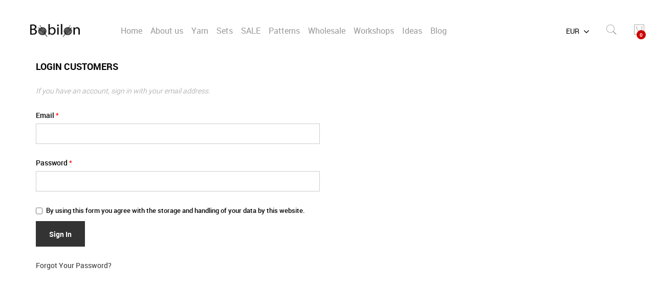

--- FILE ---
content_type: text/html; charset=UTF-8
request_url: https://bobilon.eu/customer/account/login/referer/aHR0cHM6Ly9ib2JpbG9uLmV1L3Qtc2hpcnQteWFybi1iYWxsLWZsYW1pbmdvLTctOS1tbS5odG1s/
body_size: 12029
content:
<!doctype html>
<html class="use-header2" lang="en">
<head >
    <script>
	var BASE_URL = WEB_URL = 'https://bobilon.eu/';
	var RTL = false;
    var CATALOG_CHECK = 0;
    var fullAction = 'customer_account_login';
    if(fullAction === 'catalog_category_view') {
        CATALOG_CHECK = 1;
    } else if (fullAction === 'catalog_product_view' || fullAction === 'mgs_quickview_catalog_product_view') {
        CATALOG_CHECK = 2;
    }

    var require = {
        "baseUrl": "https://bobilon.eu/static/frontend/Mgs/bobilon/en_US"
    };
</script>
    <meta charset="utf-8"/>
<meta name="title" content="Customer Login"/>
<meta name="description" content="Default Description"/>
<meta name="keywords" content="Magento, Varien, E-commerce"/>
<meta name="robots" content="INDEX,FOLLOW"/>
<meta name="viewport" content="width=device-width, initial-scale=1, maximum-scale=1.0, user-scalable=no"/>
<title>Customer Login</title>
<link  rel="stylesheet" type="text/css"  media="all" href="https://bobilon.eu/static/_cache/merged/ebc440cd42557283c2d176eab75bc9d6.min.css" />
<link  rel="stylesheet" type="text/css"  media="all" href="https://bobilon.eu/static/frontend/Mgs/bobilon/en_US/MGS_Brand/css/mgs_brand.min.css" />
<script  type="text/javascript"  src="https://bobilon.eu/static/_cache/merged/ee261d83a408d069bde2a458bf8a6e7d.min.js"></script>
<link  rel="icon" type="image/x-icon" href="https://bobilon.eu/media/favicon/stores/1/favicon.png" />
<link  rel="shortcut icon" type="image/x-icon" href="https://bobilon.eu/media/favicon/stores/1/favicon.png" />
<!--62Y5KC8uVhrkPnB2JUCjYI0oM9KjpD1Z-->
    <!-- Meta Business Extension for Magento 2 -->
<!-- Meta Pixel Code -->
<script>
!function(f,b,e,v,n,t,s){if(f.fbq)return;n=f.fbq=function(){n.callMethod?
n.callMethod.apply(n,arguments):n.queue.push(arguments)};if(!f._fbq)f._fbq=n;
n.push=n;n.loaded=!0;n.version='2.0';n.queue=[];t=b.createElement(e);t.async=!0;
t.src=v;s=b.getElementsByTagName(e)[0];s.parentNode.insertBefore(t,s)}(window,
document,'script','//connect.facebook.net/en_US/fbevents.js');
    fbq(
  'init',
  '656150939542102',
    {},
  {agent: 'magento2-0.0.0-1.4.6' }
);
fbq('track', 'PageView', {
  source: "magento2",
  pluginVersion: "1.4.6"
});
</script>
<noscript>
    <img height="1" width="1" style="display:none"
     src="https://www.facebook.com/tr?id=656150939542102&ev=PageView&noscript=1&a=magento2-0.0.0-1.4.6" />
        </noscript>
<!-- End Meta Pixel Code -->
    <script type="text/x-magento-init">
        {
            "*": {
                "Magento_PageCache/js/form-key-provider": {}
            }
        }
    </script>
        
</head>
<body data-container="body" data-mage-init='{"loaderAjax": {}, "loader": { "icon": "https://bobilon.eu/static/frontend/Mgs/bobilon/en_US/images/loader-2.gif"}}' id="html-body" class="customer-account-login page-layout-1column footer-parallax wide">


    
<script type="text/x-magento-init">
    {
        "*": {
            "Magento_PageBuilder/js/widget-initializer": {
                "config": {"[data-content-type=\"slider\"][data-appearance=\"default\"]":{"Magento_PageBuilder\/js\/content-type\/slider\/appearance\/default\/widget":false},"[data-content-type=\"map\"]":{"Magento_PageBuilder\/js\/content-type\/map\/appearance\/default\/widget":false},"[data-content-type=\"row\"]":{"Magento_PageBuilder\/js\/content-type\/row\/appearance\/default\/widget":false},"[data-content-type=\"tabs\"]":{"Magento_PageBuilder\/js\/content-type\/tabs\/appearance\/default\/widget":false},"[data-content-type=\"slide\"]":{"Magento_PageBuilder\/js\/content-type\/slide\/appearance\/default\/widget":{"buttonSelector":".pagebuilder-slide-button","showOverlay":"hover","dataRole":"slide"}},"[data-content-type=\"banner\"]":{"Magento_PageBuilder\/js\/content-type\/banner\/appearance\/default\/widget":{"buttonSelector":".pagebuilder-banner-button","showOverlay":"hover","dataRole":"banner"}},"[data-content-type=\"buttons\"]":{"Magento_PageBuilder\/js\/content-type\/buttons\/appearance\/inline\/widget":false},"[data-content-type=\"products\"][data-appearance=\"carousel\"]":{"Magento_PageBuilder\/js\/content-type\/products\/appearance\/carousel\/widget":false}},
                "breakpoints": {"desktop":{"label":"Desktop","stage":true,"default":true,"class":"desktop-switcher","icon":"Magento_PageBuilder::css\/images\/switcher\/switcher-desktop.svg","conditions":{"min-width":"1024px"},"options":{"products":{"default":{"slidesToShow":"5"}}}},"tablet":{"conditions":{"max-width":"1024px","min-width":"768px"},"options":{"products":{"default":{"slidesToShow":"4"},"continuous":{"slidesToShow":"3"}}}},"mobile":{"label":"Mobile","stage":true,"class":"mobile-switcher","icon":"Magento_PageBuilder::css\/images\/switcher\/switcher-mobile.svg","media":"only screen and (max-width: 768px)","conditions":{"max-width":"768px","min-width":"640px"},"options":{"products":{"default":{"slidesToShow":"3"}}}},"mobile-small":{"conditions":{"max-width":"640px"},"options":{"products":{"default":{"slidesToShow":"2"},"continuous":{"slidesToShow":"1"}}}}}            }
        }
    }
</script>

<div class="cookie-status-message" id="cookie-status">
    The store will not work correctly in the case when cookies are disabled.</div>
<script type="text&#x2F;javascript">document.querySelector("#cookie-status").style.display = "none";</script>
<script type="text/x-magento-init">
    {
        "*": {
            "cookieStatus": {}
        }
    }
</script>

<script type="text/x-magento-init">
    {
        "*": {
            "mage/cookies": {
                "expires": null,
                "path": "\u002F",
                "domain": ".bobilon.eu",
                "secure": true,
                "lifetime": "3600"
            }
        }
    }
</script>
    <noscript>
        <div class="message global noscript">
            <div class="content">
                <p>
                    <strong>JavaScript seems to be disabled in your browser.</strong>
                    <span>For the best experience on our site, be sure to turn on Javascript in your browser.</span>
                </p>
            </div>
        </div>
    </noscript>

<script>
    window.cookiesConfig = window.cookiesConfig || {};
    window.cookiesConfig.secure = true;
</script><script>    require.config({
        map: {
            '*': {
                wysiwygAdapter: 'mage/adminhtml/wysiwyg/tiny_mce/tinymceAdapter'
            }
        }
    });</script><script>    require.config({
        paths: {
            googleMaps: 'https\u003A\u002F\u002Fmaps.googleapis.com\u002Fmaps\u002Fapi\u002Fjs\u003Fv\u003D3\u0026key\u003D'
        },
        config: {
            'Magento_PageBuilder/js/utils/map': {
                style: '',
            },
            'Magento_PageBuilder/js/content-type/map/preview': {
                apiKey: '',
                apiKeyErrorMessage: 'You\u0020must\u0020provide\u0020a\u0020valid\u0020\u003Ca\u0020href\u003D\u0027https\u003A\u002F\u002Fbobilon.eu\u002Fadminhtml\u002Fsystem_config\u002Fedit\u002Fsection\u002Fcms\u002F\u0023cms_pagebuilder\u0027\u0020target\u003D\u0027_blank\u0027\u003EGoogle\u0020Maps\u0020API\u0020key\u003C\u002Fa\u003E\u0020to\u0020use\u0020a\u0020map.'
            },
            'Magento_PageBuilder/js/form/element/map': {
                apiKey: '',
                apiKeyErrorMessage: 'You\u0020must\u0020provide\u0020a\u0020valid\u0020\u003Ca\u0020href\u003D\u0027https\u003A\u002F\u002Fbobilon.eu\u002Fadminhtml\u002Fsystem_config\u002Fedit\u002Fsection\u002Fcms\u002F\u0023cms_pagebuilder\u0027\u0020target\u003D\u0027_blank\u0027\u003EGoogle\u0020Maps\u0020API\u0020key\u003C\u002Fa\u003E\u0020to\u0020use\u0020a\u0020map.'
            },
        }
    });</script><script>
    require.config({
        shim: {
            'Magento_PageBuilder/js/utils/map': {
                deps: ['googleMaps']
            }
        }
    });</script><script type="text/javascript">
    var QUICKVIEW_BASE_URL = 'https://bobilon.eu/';
</script>
<div class="main-wrapper"><header class="header header2"><script type="text/javascript">
	require([
		'jquery',
		'mgs/lazyload'
	], function($){
        $(document).ready(function() {
            $("img.lazy").unveil(25, function(){
                var self = $(this);
                setTimeout(function(){
                    self.removeClass('lazy');
                }, 0);
            });
        });
	});
</script>












    <div id="placeholder-header" style="display: none"></div>

<div class="header-placeholder">
                    <div class="search-popup top-search"></div>    
    
            <div class="header-content middle-header">
            <div class="container-fluid">
                <div class="row">
                    <div class="col-md-3 col-sm-3 col-xs-3 hidden-lg">
                        <div class="navbar-toggle-menu">
                            <button class="action nav-toggle"><img src="https://bobilon.eu/static/frontend/Mgs/bobilon/en_US/images/hamburger-black.svg" alt="Menu"></button>
                        </div>
                    </div>
                    <div class="col-lg-2 col-md-6 col-sm-6 col-xs-6">
                            <a class="logo" href="https://bobilon.eu/" title="Bobilon Yarn">
        <img src="https://bobilon.eu/media/logo/stores/1/logo1.png"
             alt="Bobilon Yarn"
             width="98"             height="26"        />
    </a>
                    </div>
                    <div class="hidden-md hidden-sm hidden-xs col-lg-7 col-md-6 col-sm-6 col-xs-6 tab-megamenu megamenu-content mgs-menu">
                        <div class="megamenu-hover">
                            <div id="main-Menucontent" class="tab-pane active">      

					<nav class="navigation" role="navigation">
		<ul id="mainMenu" class="nav nav-main nav-main-menu">
						
															<li class="  mega-menu-item mega-menu-fullwidth menu-2columns level0 static-menu level0">
							<a onclick="toggleMenu(this)" href="https://bobilon.eu/" class="level0"><span>Home</span></a>						</li>
											<li class="  static-menu level0">
							<a onclick="toggleMenu(this)" href="https://bobilon.eu/about-us/" class="level0"><span>About us</span></a>						</li>
											<li class="  mega-menu-item mega-menu-fullwidth menu-4columns level0 static-menu level0">
							<a onclick="toggleMenu(this)" href="https://bobilon.eu/tshirtyarn.html/" class="level0"><span>Yarn</span></a>						</li>
											<li class="  static-menu level0">
							<a onclick="toggleMenu(this)" href="https://bobilon.eu/tshirtyarn/knitting-kits.html/" class="level0"><span>Sets</span></a>						</li>
											<li class="  static-menu level0">
							<a onclick="toggleMenu(this)" href="https://bobilon.eu/accessories.html/" class="level0"><span>SALE</span></a>						</li>
											<li class="  static-menu level0">
							<a onclick="toggleMenu(this)" href="https://bobilon.eu/patterns.html/" class="level0"><span>Patterns</span></a>						</li>
											<li class="  static-menu level0">
							<a onclick="toggleMenu(this)" href="https://bobilon.eu/customer/account/create/" class="level0"><span>Wholesale</span></a>						</li>
											<li class="  static-menu level0">
							<a onclick="toggleMenu(this)" href="https://bobilon.eu/workshops/" class="level0"><span>Workshops</span></a>						</li>
											<li class="  static-menu level0">
							<a onclick="toggleMenu(this)" href="https://bobilon.eu/ideas-inspiration/" class="level0"><span>Ideas</span></a>						</li>
											<li class="  static-menu level0">
							<a onclick="toggleMenu(this)" href="https://bobilon.eu/blog/" class="level0"><span>Blog</span></a>						</li>
														</ul>
	</nav>
</div><div id="main-Accountcontent" class="tab-pane"><div class="top-links"><ul class="top-links list-inline text-right"><li class="item link compare" data-bind="scope: 'compareProducts'" data-role="compare-products-link">
    <a class="action compare no-display" title="Compare&#x20;Products"
       data-bind="attr: {'href': compareProducts().listUrl}, css: {'no-display': !compareProducts().count}"
    >
        Compare Products        <span class="counter qty" data-bind="text: compareProducts().countCaption"></span>
    </a>
</li>
<script type="text/x-magento-init">
{"[data-role=compare-products-link]": {"Magento_Ui/js/core/app": {"components":{"compareProducts":{"component":"Magento_Catalog\/js\/view\/compare-products"}}}}}
</script>
<li><a href="https://bobilon.eu/customer/account/" id="idDcyIz4DP" >My Account</a></li><li class="link wishlist" data-bind="scope: 'wishlist'">
    <a href="https://bobilon.eu/wishlist/">My Wish List        <!-- ko if: wishlist().counter -->
        <span data-bind="text: wishlist().counter" class="counter qty"></span>
        <!-- /ko -->
    </a>
</li>
<script type="text/x-magento-init">
    {
        "*": {
            "Magento_Ui/js/core/app": {
                "components": {
                    "wishlist": {
                        "component": "Magento_Wishlist/js/view/wishlist"
                    }
                }
            }
        }
    }

</script>
<li><a href="https://bobilon.eu/customer/account/create/" id="idKopSEtiF" >Create an Account</a></li><li class="link authorization-link" data-label="or">
    <a href="https://bobilon.eu/customer/account/login/referer/aHR0cHM6Ly9ib2JpbG9uLmV1L3Qtc2hpcnQteWFybi1iYWxsLWZsYW1pbmdvLTctOS1tbS5odG1s/"        >Sign In</a>
</li>
</ul></div></div>                        </div>
                    </div>
                    <div class="col-lg-3 col-md-3 col-sm-3 col-xs-3">
                        <ul class="table-icon-menu">
                            <li class="hidden-md hidden-sm hidden-xs">
                                <div class="swicther">
                                    <div class="dropdown dropdown-switcher switcher-currency" id="switcher-currency">
	<h4 class="title hidden-md hidden-sm hidden-xs" >Currencies</h4>
	<button class="custom-toggle alone" type="button">
									<span class="code">EUR</span> 
				<span class="name">Euro</span> 
															<i class="fa fa-angle-down" aria-hidden="true"></i>
			</button>
	<ul class="dropdown-custom">
									<li class="currency-EUR switcher-option active">
					<a href="javascript:void(0);">
						<span class="code">EUR</span> 
						<span class="name">Euro</span> 
					</a>
				</li>
												
														<li class="currency-USD switcher-option ">
					<a href="#" data-post='{"action":"https:\/\/bobilon.eu\/directory\/currency\/switch\/","data":{"currency":"USD","uenc":"aHR0cHM6Ly9ib2JpbG9uLmV1L2N1c3RvbWVyL2FjY291bnQvbG9naW4vcmVmZXJlci9hSFIwY0hNNkx5OWliMkpwYkc5dUxtVjFMM1F0YzJocGNuUXRlV0Z5YmkxaVlXeHNMV1pzWVcxcGJtZHZMVGN0T1MxdGJTNW9kRzFzLw,,"}}'>
						<span class="code">USD</span> 
						<span class="name">US Dollar</span> 
					</a>
				</li>
						</ul>
	</div>
                                </div>
                                <span class="clearfix"></span>
                            </li>
                            <li class="hidden-md hidden-sm hidden-xs">
                                <button class="action-search hidden-md hidden-sm hidden-xs" onclick="showHideFormSearch()"><i class="pe-7s-search"></i></button>
                            </li>
                                                        <li>
<div data-block="minicart" class="minicart-wrapper minicart-sidebar">
    <a class="action showcart" href="https://bobilon.eu/checkout/cart/"
       data-bind="scope: 'minicart_content'">
        <span class="counter qty empty"
              data-bind="css: { empty: !!getCartParam('summary_count') == false }, blockLoader: isLoading">
            <span class="counter-number"><!-- ko text: getCartParam('summary_count') --><!-- /ko --></span>
            <span class="counter-label">
            <!-- ko if: getCartParam('summary_count') -->
                <!-- ko text: getCartParam('summary_count') --><!-- /ko -->
                <!-- ko i18n: 'items' --><!-- /ko -->
            <!-- /ko -->
            </span>
        </span>
    </a>
	<button id="close-minicart" class="close-minicart btn-close"><i class="close-cart pe-7s-close pa"></i></button>
            <div class="block block-minicart empty"
             data-role="dropdownDialog"
             data-mage-init='{"dropdownDialog":{
                "appendTo":"[data-block=minicart]",
                "triggerTarget":".showcart",
                "timeout": "2000",
                "closeOnMouseLeave": false,
                "closeOnEscape": true,
                "triggerClass":"active",
                "parentClass":"active",
                "buttons":[]}}'>
            <div id="minicart-content-wrapper" data-bind="scope: 'minicart_content'">
                <!-- ko template: getTemplate() --><!-- /ko -->
            </div>
                    </div>
        <script>
        window.checkout = {"shoppingCartUrl":"https:\/\/bobilon.eu\/checkout\/cart\/","checkoutUrl":"https:\/\/bobilon.eu\/checkout\/","updateItemQtyUrl":"https:\/\/bobilon.eu\/checkout\/sidebar\/updateItemQty\/","removeItemUrl":"https:\/\/bobilon.eu\/checkout\/sidebar\/removeItem\/","imageTemplate":"Magento_Catalog\/product\/image_with_borders","baseUrl":"https:\/\/bobilon.eu\/","minicartMaxItemsVisible":5,"websiteId":"1","maxItemsToDisplay":10,"storeId":"1","storeGroupId":"1","customerLoginUrl":"https:\/\/bobilon.eu\/customer\/account\/login\/referer\/aHR0cHM6Ly9ib2JpbG9uLmV1L3Qtc2hpcnQteWFybi1iYWxsLWZsYW1pbmdvLTctOS1tbS5odG1s\/","isRedirectRequired":false,"autocomplete":"off","captcha":{"user_login":{"isCaseSensitive":false,"imageHeight":50,"imageSrc":"","refreshUrl":"https:\/\/bobilon.eu\/captcha\/refresh\/","isRequired":false,"timestamp":1768648376}}};
    </script>
    <script type="text/x-magento-init">
    {
        "[data-block='minicart']": {
            "Magento_Ui/js/core/app": {"components":{"minicart_content":{"children":{"subtotal.container":{"children":{"subtotal":{"children":{"subtotal.totals":{"config":{"display_cart_subtotal_incl_tax":0,"display_cart_subtotal_excl_tax":1,"template":"Magento_Tax\/checkout\/minicart\/subtotal\/totals"},"children":{"subtotal.totals.msrp":{"component":"Magento_Msrp\/js\/view\/checkout\/minicart\/subtotal\/totals","config":{"displayArea":"minicart-subtotal-hidden","template":"Magento_Msrp\/checkout\/minicart\/subtotal\/totals"}}},"component":"Magento_Tax\/js\/view\/checkout\/minicart\/subtotal\/totals"}},"component":"uiComponent","config":{"template":"Magento_Checkout\/minicart\/subtotal"}}},"component":"uiComponent","config":{"displayArea":"subtotalContainer"}},"item.renderer":{"component":"Magento_Checkout\/js\/view\/cart-item-renderer","config":{"displayArea":"defaultRenderer","template":"Magento_Checkout\/minicart\/item\/default"},"children":{"item.image":{"component":"Magento_Catalog\/js\/view\/image","config":{"template":"Magento_Catalog\/product\/image","displayArea":"itemImage"}},"checkout.cart.item.price.sidebar":{"component":"uiComponent","config":{"template":"Magento_Checkout\/minicart\/item\/price","displayArea":"priceSidebar"}}}},"extra_info":{"component":"uiComponent","config":{"displayArea":"extraInfo"}},"promotion":{"component":"uiComponent","config":{"displayArea":"promotion"}}},"config":{"itemRenderer":{"default":"defaultRenderer","simple":"defaultRenderer","virtual":"defaultRenderer"},"template":"Magento_Checkout\/minicart\/content"},"component":"Magento_Checkout\/js\/view\/minicart"}},"types":[]}        },
        "*": {
            "Magento_Ui/js/block-loader": "https://bobilon.eu/static/frontend/Mgs/bobilon/en_US/images/loader-1.gif"
        }
    }
    </script>
</div>


</li>
                        </ul>
                    </div>
                </div>
            </div>
        </div>
    
    
    
    
    <div class="hidden-lg mobile sidebar-menu megamenu-content mgs-menu">
        <button class="action close-nav-button"><span class="pe-7s-close" aria-hidden="true"></span></button>
        <div class="no-popup">



<div class="text-center search-form">
	<div class="form-search">
		<h3 class="search-title">Search</h3>
		<div class="wrapper-search">
		<form class="form minisearch" id="search_mini_form" action="https://bobilon.eu/catalogsearch/result/" method="get">
			<div class="input-search">
				<input id="search"
				   data-mage-init='{"quickSearch":{
						"formSelector":"#search_mini_form",
						"url":"https://bobilon.eu/search/ajax/suggest/",
						"destinationSelector":"#search_autocomplete"}
				   }'
				   type="text"
				   name="q"
				   value=""
				   class="input-text form-control"
				   maxlength="128"
				   placeholder="Search"
				   role="combobox"
				   aria-expanded="true"
				   aria-haspopup="false"
				   aria-autocomplete="both"
				   autocomplete="off"/>
					
				<button type="submit" title="Search" class="action search button">
					<i class="pe-7s-play arrow"></i>
					<i class="pe-7s-search search" aria-hidden="true"></i>
				</button>	 
			</div>
			<div id="search_autocomplete" class="search-autocomplete" style="display: none;"></div>
			<div class="mgs-instant-search-dropdown" data-bind="scope: 'instant_search_form'">
	<!-- ko template: getTemplate() --><!-- /ko -->
</div>
<script type="text/x-magento-init">
{
    "*": {
        "Magento_Ui/js/core/app": {"components":{"instant_search_form":{"component":"MGS_InstantSearch\/js\/autocomplete","displayArea":"instant_search_form","children":{"steps":{"component":"uiComponent","displayArea":"steps","children":{"product":{"component":"MGS_InstantSearch\/js\/view\/product","sortOrder":0},"category":{"component":"MGS_InstantSearch\/js\/view\/category","sortOrder":0},"page":{"component":"MGS_InstantSearch\/js\/view\/cms\/page","sortOrder":0},"blog":{"component":"MGS_InstantSearch\/js\/view\/blog","sortOrder":0}}}},"config":{"textNoResult":"No Result"}},"autocompleteBindEvents":{"component":"MGS_InstantSearch\/js\/action\/bindEvents","config":{"searchFormSelector":"#search_mini_form","searchButtonSelector":"button.search","inputSelector":"#search, .minisearch input[type=\"text\"]","searchDelay":"500","url":"https:\/\/bobilon.eu\/instantsearch\/result\/"}},"autocompleteDataProvider":{"component":"MGS_InstantSearch\/js\/action\/dataProvider","config":{"url":"https:\/\/bobilon.eu\/instantsearch\/ajax\/result\/"}}}}    }
}
</script>
<script>
    window.instantSearch = {"result":{"product":{"data":[],"size":0,"url":""},"category":{"data":[],"size":0,"url":""},"page":{"data":[],"size":0,"url":""},"blog":{"data":[],"size":0,"url":""}}};
</script>		</form>
		<button class="search-close" onclick="closeFormSearch()">Close</button>
		</div>
	</div>
</div>

<script type="text/javascript">
	function showHideFormSearch(){
		require([
		'jquery'
		], function($){
            $('.search-form').toggleClass('active');
            setTimeout(focusSearchField, 500);
		});
	}
	function closeFormSearch(){
		require([
		'jquery'
		], function($){
            $('html').removeClass('form-open');
            $('.search-form').removeClass('active');
		});
	}
	
	function focusSearchField(){
		require([
		'jquery'
		], function($){
			$('#search_mini_form input#search').focus();
		});
	}
</script>
</div>
        <div class="megamenu-click megamenu-clone"></div>
        <ul class="header-link">
            <li class="links">
                                                            <button class="toogle-login">
                            Login<i class="pe-7s-user"></i>
                        </button>
                                                </li>
                                        <li class="currency"></li>
                    </ul>
    </div>
</div>
</div>

</div>

    <script type="text/javascript">
        require([
            'jquery'
        ], function(jQuery){
            (function($) {
                $(document).ready(function(){
                    var height_header = $('.header-placeholder').height();
                    if($('body').hasClass('boxed-full')){
                        var height_scroll = 30;
                    }else{
                        var height_scroll = 1;
                    }
                    $('.header-placeholder').addClass('header-sticky');
                    $('#placeholder-header').show();
                    $('#placeholder-header').height(height_header);

                    if($('body').height() > $(window).height()){
                        $(window).scroll(function(){
                            if($(this).scrollTop() > height_scroll){
                                $('#placeholder-header').height(80);
                                $('.header-placeholder').addClass('active-sticky');
                            }
                            if($(this).scrollTop() < height_scroll){
                                $('.header-placeholder').removeClass('active-sticky');
                                $('#placeholder-header').height(height_header);
                            }
                        });
                    }
                });
            })(jQuery);
        });
    </script>

<script type="text/javascript">
    require([
        'jquery'
    ], function ($) {
        $(document).ready(function(){
            if($(window).width() > 1199){
                $('header .search-form').appendTo('.top-search');
            }else{
                $('#switcher-language').appendTo('.language');
                $('#switcher-currency').appendTo('.currency');
                $('#main-Menucontent').appendTo('.megamenu-clone');
            }

            /* Custom dropdown */
            $('.custom-toggle').click(function(){
                if($(this).hasClass('open')){
                    $(this).removeClass('open');
                    if($(window).width() < 1200){
                        $('.dropdown-custom').slideUp();
                    }else{
                        $(this).parent().find('> .dropdown-custom').removeClass('open');
                    }
                }else{
                    if($(window).width() < 1200){
                        $('.custom-toggle').removeClass('open');
                        $('.dropdown-custom').slideUp();
                        $(this).addClass('open');
                        $(this).parent().find('> .dropdown-custom').slideDown();
                    }else{
                        $(this).addClass('open');
                        $(this).parent().find('> .dropdown-custom').addClass('open');
                    }
                }
            });
        });
    });
</script>

</header><main><div class="page-wrapper" data-ratioimage="ratio-1">
<section id="maincontent" class="page-main container"><a id="contentarea" tabindex="-1"></a>
<div class="page messages"><div data-placeholder="messages"></div><div data-bind="scope: 'messages'">
    <div data-bind="foreach: { data: cookieMessages, as: 'message' }" class="messages">
        <div data-bind="attr: {
            class: 'message-' + message.type + ' ' + message.type + ' message',
            'data-ui-id': 'message-' + message.type
        }">
            <div data-bind="html: message.text"></div>
        </div>
    </div>
    <div data-bind="foreach: { data: messages().messages, as: 'message' }" class="messages">
        <div data-bind="attr: {
            class: 'message-' + message.type + ' ' + message.type + ' message',
            'data-ui-id': 'message-' + message.type
        }">
            <div data-bind="html: message.text"></div>
        </div>
    </div>
</div>
<script type="text/x-magento-init">
    {
        "*": {
            "Magento_Ui/js/core/app": {
                "components": {
                        "messages": {
                            "component": "Magento_Theme/js/view/messages"
                        }
                    }
                }
            }
    }
</script>
</div><div class="row"><div class="column main col-lg-12 col-md-12 col-sm-12 col-xs-12"><input name="form_key" type="hidden" value="vkDiYMpm1MDAsuzw" /><script type="text/x-magento-init">
    {
        "*": {
            "Magento_Customer/js/section-config": {
                "sections": {"stores\/store\/switch":["*"],"stores\/store\/switchrequest":["*"],"directory\/currency\/switch":["*"],"*":["messages"],"customer\/account\/logout":["*","recently_viewed_product","recently_compared_product","persistent"],"customer\/account\/loginpost":["*"],"customer\/account\/createpost":["*"],"customer\/account\/editpost":["*"],"customer\/ajax\/login":["checkout-data","cart","captcha"],"catalog\/product_compare\/add":["compare-products"],"catalog\/product_compare\/remove":["compare-products"],"catalog\/product_compare\/clear":["compare-products"],"sales\/guest\/reorder":["cart"],"sales\/order\/reorder":["cart"],"checkout\/cart\/add":["cart","directory-data"],"checkout\/cart\/delete":["cart"],"checkout\/cart\/updatepost":["cart"],"checkout\/cart\/updateitemoptions":["cart"],"checkout\/cart\/couponpost":["cart"],"checkout\/cart\/estimatepost":["cart"],"checkout\/cart\/estimateupdatepost":["cart"],"checkout\/onepage\/saveorder":["cart","checkout-data","last-ordered-items"],"checkout\/sidebar\/removeitem":["cart"],"checkout\/sidebar\/updateitemqty":["cart"],"rest\/*\/v1\/carts\/*\/payment-information":["cart","last-ordered-items","captcha","instant-purchase"],"rest\/*\/v1\/guest-carts\/*\/payment-information":["cart","captcha"],"rest\/*\/v1\/guest-carts\/*\/selected-payment-method":["cart","checkout-data"],"rest\/*\/v1\/carts\/*\/selected-payment-method":["cart","checkout-data","instant-purchase"],"customer\/address\/*":["instant-purchase"],"customer\/account\/*":["instant-purchase"],"vault\/cards\/deleteaction":["instant-purchase"],"multishipping\/checkout\/overviewpost":["cart"],"paypal\/express\/placeorder":["cart","checkout-data"],"paypal\/payflowexpress\/placeorder":["cart","checkout-data"],"paypal\/express\/onauthorization":["cart","checkout-data"],"persistent\/index\/unsetcookie":["persistent"],"review\/product\/post":["review"],"wishlist\/index\/add":["wishlist"],"wishlist\/index\/remove":["wishlist"],"wishlist\/index\/updateitemoptions":["wishlist"],"wishlist\/index\/update":["wishlist"],"wishlist\/index\/cart":["wishlist","cart"],"wishlist\/index\/fromcart":["wishlist","cart"],"wishlist\/index\/allcart":["wishlist","cart"],"wishlist\/shared\/allcart":["wishlist","cart"],"wishlist\/shared\/cart":["cart"],"ajaxcart\/index\/updatecart":["cart"],"mgs_quickview\/index\/updatecart":["cart"],"braintree\/paypal\/placeorder":["cart","checkout-data"],"braintree\/googlepay\/placeorder":["cart","checkout-data"]},
                "clientSideSections": ["checkout-data","cart-data"],
                "baseUrls": ["https:\/\/bobilon.eu\/"],
                "sectionNames": ["messages","customer","compare-products","last-ordered-items","cart","directory-data","captcha","instant-purchase","loggedAsCustomer","persistent","review","wishlist","recently_viewed_product","recently_compared_product","product_data_storage","paypal-billing-agreement"]            }
        }
    }
</script>
<script type="text/x-magento-init">
    {
        "*": {
            "Magento_Customer/js/customer-data": {
                "sectionLoadUrl": "https\u003A\u002F\u002Fbobilon.eu\u002Fcustomer\u002Fsection\u002Fload\u002F",
                "expirableSectionLifetime": 60,
                "expirableSectionNames": ["cart","persistent"],
                "cookieLifeTime": "3600",
                "updateSessionUrl": "https\u003A\u002F\u002Fbobilon.eu\u002Fcustomer\u002Faccount\u002FupdateSession\u002F"
            }
        }
    }
</script>
<script type="text/x-magento-init">
    {
        "*": {
            "Magento_Customer/js/invalidation-processor": {
                "invalidationRules": {
                    "website-rule": {
                        "Magento_Customer/js/invalidation-rules/website-rule": {
                            "scopeConfig": {
                                "websiteId": "1"
                            }
                        }
                    }
                }
            }
        }
    }
</script>
<script type="text/x-magento-init">
    {
        "body": {
            "pageCache": {"url":"https:\/\/bobilon.eu\/page_cache\/block\/render\/referer\/aHR0cHM6Ly9ib2JpbG9uLmV1L3Qtc2hpcnQteWFybi1iYWxsLWZsYW1pbmdvLTctOS1tbS5odG1s\/","handles":["default","customer_account_login","instant_search"],"originalRequest":{"route":"customer","controller":"account","action":"login","uri":"\/customer\/account\/login\/referer\/aHR0cHM6Ly9ib2JpbG9uLmV1L3Qtc2hpcnQteWFybi1iYWxsLWZsYW1pbmdvLTctOS1tbS5odG1s\/"},"versionCookieName":"private_content_version"}        }
    }
</script>
<div class="login-container"><div class="col-sm-6 col-xs-12">
    <div class="block block-customer-login">
        <div class="block-title">
            <h2 id="block-customer-login-heading" role="heading" aria-level="2">Login Customers</h2>
        </div>
        <div class="block-content" aria-labelledby="block-customer-login-heading">
            <form class="form form-login"
                  action="https://bobilon.eu/customer/account/loginPost/referer/aHR0cHM6Ly9ib2JpbG9uLmV1L3Qtc2hpcnQteWFybi1iYWxsLWZsYW1pbmdvLTctOS1tbS5odG1s/"
                  method="post"
                  id="login-form"
                  data-mage-init='{"validation":{}}'>
                <input name="form_key" type="hidden" value="vkDiYMpm1MDAsuzw" />                <fieldset class="fieldset login" data-hasrequired="* Required Fields">
                    <div class="form-group field note">If you have an account, sign in with your email address.</div>
                    <div class="form-group field email required">
                        <label class="label" for="email"><span>Email</span></label>
                        <div class="control">
                            <input name="login[username]" value=""  autocomplete="off" id="email" type="email" class="form-control input-text" title="Email" data-validate="{required:true, 'validate-email':true}">
                        </div>
                    </div>
                    <div class="form-group field password required">
                        <label for="pass" class="label"><span>Password</span></label>
                        <div class="control">
                            <input name="login[password]" type="password"  autocomplete="off" class="form-control input-text" id="pass" title="Password" data-validate="{required:true}">
                        </div>
                    </div>
                    	<div class="field choice mgs-gdpr-checkbox">
		<input name="login[accept_gdpr]" value="1" id="login[accept_gdpr]" class="checkbox" type="checkbox" data-validate="{required:true}"/>
		<label for="accept_gdpr" class="label"><span>By using this form you agree with the storage and handling of your data by this website.</span></label>
	</div>
                    <div class="actions-toolbar">
                        <div class="form-group primary"><button type="submit" class="action login btn btn-primary" name="send" id="send2"><span>Sign In</span></button></div>
                        <div class="secondary"><a class="action remind" href="https://bobilon.eu/customer/account/forgotpassword/"><span>Forgot Your Password?</span></a></div>
                    </div>
                </fieldset>
            </form>
        </div>
    </div>
</div>
</div><script type="text/x-magento-init">
    {
        "body": {
            "requireCookie": {"noCookieUrl":"https:\/\/bobilon.eu\/cookie\/index\/noCookies\/","triggers":[".action.login"],"isRedirectCmsPage":true}        }
    }
</script>
</div></div></section><div class="page-bottom"><div class="content"><h3 class="title-topabs visible-xs">Sidebar<i class="pe-7s-close nav-close"></i></h3>
<button class="visible-xs sidebar-reponsive-btn btn-left" type="button"><span class="icon pe-7s-edit"></span></button>

<script type="text/javascript">
	require([
		'jquery'
	], function(jQuery){
		(function($) {
            $(document).ready(function() {
               /* Merge 2 columns right and left to one sidebar */
               $('.page-layout-3columns .sidebar-additional').clone().removeClass('col-lg-3 col-md-3 col-sm-3 col-xs-12').addClass('visible-xs').appendTo('.sidebar-main');
               /* Toggle sidebar */
               $('.sidebar-reponsive-btn').click(function(){
                   $('body').addClass('enable-sidebar');
               });
               $('.title-topabs .nav-close').click(function(){
                   $('body').removeClass('enable-sidebar');
               });
            });
		})(jQuery);
	});
</script><script type="text/javascript">
	require([
		"jquery"
	], function(jQuery){
		(function($) {
			$(document).ready(function () {
				if($('.pin__type').length){
					$('.lookbook-container .pin__type').hover(function(){
						$('.lookbook-container .pin__image').toggleClass('pm-mask');
					});
					
					$('.lookbook-container .pin__type').click(function(){
						$('.lookbook-container .pin__type').removeClass('pin__opened');
						$(this).toggleClass('pin__opened');
					});
					
					$('.lookbook-image').click(function(){
						$('.lookbook-container .pin__type').removeClass('pin__opened');
					});
				}
			});
		})(jQuery);
	});
</script><script type="text/x-magento-init">
    {
        "[data-role=tocart-form], .form.map.checkout": {
            "Magento_Catalog/product/view/validation": {
                "radioCheckboxClosest": ".nested"
            }
        }
    }
</script>
<script type="text/x-magento-init">
    {
        ".product-item-actions button.action.tocart": {
            "widgetAddToCart": {
                "formKey": "vkDiYMpm1MDAsuzw"            }
        }
    }
</script>
<script>
    require([
        'jquery',
        'mage/mage'
    ], function($, widgetAddToCart) {
        $(document).ajaxComplete(function(event, xhr) {
            if (xhr.responseText) {
                try {
                    eval("var json = " + xhr.responseText + " || {}");
                } catch (e) {
                    return;
                }
            }
        });
    });
</script><script>
	var ajaxCartConfig = {"updateCartUrl":"https:\/\/bobilon.eu\/ajaxcart\/index\/updatecart\/","redirectCartUrl":"https:\/\/bobilon.eu\/checkout\/cart\/","animationType":false};
    require([
        'jquery',
        'MGS_AjaxCart/js/config'
    ], function($, mgsConfig) {
        mgsConfig.setOptions(ajaxCartConfig);
    });
</script>
<script type="text/javascript">
	require([
		'jquery',
		'mgs/lazyload'
	], function($){
        $(document).ready(function() {
            $("img.lazy").unveil(25, function(){
                var self = $(this);
                setTimeout(function(){
                    self.removeClass('lazy');
                }, 0);
            });
        });
	});
</script></div></div><script type="text/javascript">
	function toggleEl(el, elId){
		require([
			'jquery',
		], function(jQuery){
			(function($) {
				if($(el).hasClass("active")){
					$(el).parent().parent().find('> ul').slideUp();
					$(el).removeClass('active');
				}else{
					$(el).parent().parent().parent().parent().parent().find('.sub-menu>li>ul').slideUp();
					$(el).parent().parent().parent().parent().parent().find('.sub-menu>li>.toggle-menu>a').removeClass('active');
					$(el).parent().parent().parent().find('>li>ul').slideUp();
					$(el).parent().parent().parent().find('>li>.toggle-menu>a').removeClass('active');
					$(el).addClass('active');
					$(el).parent().parent().find('> ul').slideDown();
				}
				
			})(jQuery);
		});
	}
	require([
		'jquery',
	 ], function(jQuery){
		 (function($) {
			 $('.mega-menu-content li.level1>.toggle-menu>a').click(function(){
				 if(!$(this).hasClass("active")){
					$('.mega-menu-content li.level1> ul').slideUp();
					$('.mega-menu-content li.level1>.toggle-menu>a').removeClass('active');
				}
			 });
		})(jQuery);
	});
	
</script>
	<a href="" class="scroll-to-top"><i class="pe-7s-angle-up"></i></a>
	<script type="text/javascript">
		require([
			'jquery'
		], function(jQuery){
			(function($) {
				$(window).scroll(function(){
					if ($(this).scrollTop() > 1) {
						$('.scroll-to-top').css({bottom:"50px"});
					} else {
						$('.scroll-to-top').css({bottom:"-100px"});
					}
				});

				$('.scroll-to-top').click(function(){
					$('html, body').animate({scrollTop: '0px'}, 800);
					return false;
				});
			})(jQuery);
		});
	</script>

<script type="text/javascript">
require([
	'jquery', 'mgs_quickview', 'mgs/owlcarousel'
], function(jQuery){
	(function($) {
		$(document).ready(function(){
			$('.btn-loadmore').click(function(){
				var el = $(this);
				el.find('span').addClass('loading');
				url = $(this).attr('href');
				$.ajax({
					url: url,
					success: function(data,textStatus,jqXHR ){
						var result = $.parseJSON(data);
						if(result.content!=''){
							$('#'+result.element_id).append(result.content);
							$('.mgs-quickview').bind('click', function () {
								var prodUrl = $(this).attr('data-quickview-url');
								if (prodUrl.length) {
									reInitQuickview($,prodUrl);
								}
							});
						}
						if(result.url){
							el.attr('href', result.url);
						}else{
							el.remove();
						}
						
						el.find('span').removeClass('loading');
						
					}
				});
				return false;
			});
		});
		
	})(jQuery);
});
</script>

	<script type="text/x-magento-init">
	{
		"[data-role=tocart-form], .form.map.checkout": {
			"catalogAddToCart": {}
		}
	}
	</script>
	

<div class="mfp-loading-fullscreen" id="mgs-ajax-loading" style="display: none;"></div>

<script type="text/javascript">
    require([
        'jquery'
    ], function ($) {
        $(document).on("click",".parent__gallery-thumbnail .image-item",function(e){
            $('.parent__gallery-thumbnail .image-item.active').removeClass('active');
            var dataMove  = $(this).data('owlmove');
            $('.product-gallery-base-carousel').trigger('to.owl.carousel', dataMove);
            $(this).addClass('active');
            
        });
    });
</script>

 <script type="text/javascript">
	require([
		'jquery'
	], function ($) {
		$(document).ready(function(){
			$(document).on("click","#open-filter",function(e){
				$('body').toggleClass('filter-active');		
				$('body').toggleClass('before-filter-active');
			}); 
		}); 
	});
</script>

<script type="text/x-magento-init">
        {
            "*": {
                "Magento_Ui/js/core/app": {
                    "components": {
                        "storage-manager": {
                            "component": "Magento_Catalog/js/storage-manager",
                            "appendTo": "",
                            "storagesConfiguration" : {"recently_viewed_product":{"requestConfig":{"syncUrl":"https:\/\/bobilon.eu\/catalog\/product\/frontend_action_synchronize\/"},"lifetime":"1000","allowToSendRequest":null},"recently_compared_product":{"requestConfig":{"syncUrl":"https:\/\/bobilon.eu\/catalog\/product\/frontend_action_synchronize\/"},"lifetime":"1000","allowToSendRequest":null},"product_data_storage":{"updateRequestConfig":{"url":"https:\/\/bobilon.eu\/rest\/en\/V1\/products-render-info"},"requestConfig":{"syncUrl":"https:\/\/bobilon.eu\/catalog\/product\/frontend_action_synchronize\/"},"allowToSendRequest":null}}                        }
                    }
                }
            }
        }
</script>

<script type="text/javascript">
    requirejs(['jquery', 'mgs_quickview'],
            function ($, quickview) {
                $(document).ready(function () {
                    var ratioImage = $('.page-wrapper').attr('data-ratioimage');
                    $('.mgs-quickview').bind('click', function () {
                        var prodUrl = $(this).attr('data-quickview-url');
                        if (prodUrl.length) {
                            quickview.displayContent(prodUrl, ratioImage);
                        }
                    });
                });
            });
</script>


<div data-bind="scope: 'ajaxcart_content'" data-block="footer_minicart">
    <div class="cart-footer" id="fixed-cart-footer" data-bind="css: { empty: !!cartSidebar().summary_count == false }" style="display:none;">
        <div class="cart-qty" id="footer-cart-trigger" data-bind="click: toggleFooterSidebar.bind(this)">
            <!-- ko if: cartSidebar().summary_count -->
                <span class="number"><!-- ko text: cartSidebar().summary_count --><!-- /ko --></span>
            <!-- /ko -->
            <!-- ko ifnot: cartSidebar().summary_count -->
                <span class="number">0</span>
            <!-- /ko -->
            <!-- ko i18n:'item(s) in your cart' --><!-- /ko -->
        </div>
        <div id="footer-mini-cart" class="fixed-mini-cart" style="display:none;">
            <!-- ko ifnot: cartSidebar().summary_count -->
                <strong class="subtitle empty">
                    <!-- ko i18n: 'You have no items in your shopping cart.' --><!-- /ko -->
                </strong>
            <!-- /ko -->
            <div class="fixed-cart-col cart-items" id="footer-cart-list" data-bind="css: { empty: !!cartSidebar().summary_count == false }">
                <div class="cart-items-inner">
                <!-- ko foreach: { data: cartSidebar().items, as: 'item' } -->
                    <!-- ko template: 'MGS_AjaxCart/ajaxcart/cart_items' --><!-- /ko -->
                <!-- /ko -->
                </div>
            </div>
            <div class="fixed-cart-col fixed-cart-summary" data-bind="css: { empty: !!cartSidebar().summary_count == false }">
            <!-- ko template: 'MGS_AjaxCart/ajaxcart/summary' --><!-- /ko -->
            </div>
            <!-- ko if: cartSidebar().possible_onepage_checkout -->
            <div class="fixed-cart-col fixed-cart-actions" data-bind="css: { empty: !!cartSidebar().summary_count == false }">
                <div class="primary">
                    <button
                            id="footer-cart-btn-checkout"
                            type="button"
                            class="action primary checkout"
                            data-bind="attr: {title: $t('Proceed to Checkout')}">
                        <!-- ko i18n: 'Proceed to Checkout' --><!-- /ko -->
                    </button>
                    <div data-bind="html: cartSidebar().extra_actions"></div>
                </div>
            </div>
            <!-- /ko -->
        </div>
    </div>
    <script type="text/javascript">
        require(
        [
            'jquery'
        ],function($){
            $(document).ready(function(){
                $(document).on("click","#footer-cart-trigger",function(e){
                    if($(window).width() < 768){
                        $('.minicart-wrapper .action.showcart').click();
                    }
                });
            });
        });
    </script>
</div>
</div></main><footer class="footer footer1">
    <script type="text/x-magento-init">
    {
        "[data-block='footer_minicart']": {
            "Magento_Ui/js/core/app": {"types":[],"components":{"ajaxcart_content":{"component":"MGS_AjaxCart\/js\/ajaxcart"}}}        },
        "*": {
            "Magento_Ui/js/block-loader": "https://bobilon.eu/static/frontend/Mgs/bobilon/en_US/images/loader-1.gif"
        }
    }
    </script>


	<div class="footer-container">
		<div class="middle-footer">
			<div class="container">
				<div class="row">
					<div class="cl-md-ft col-md-4 col-sm-12 col-xs-12 logo">
                        <a class="vendor-icon" href="https://itdelight.com/" title="IT-Delight" target="_blank">
    <span class="logo itd-icon"></span>
    <span class="title">Designed by IT-Delight</span>
</a>
					</div>
					<div class="cl-md-ft col-md-5 col-sm-12 col-xs-12 col-right">
						<div data-content-type="html" data-appearance="default" data-element="main" data-decoded="true"><div><div class="block newsletter">
    <div class="content">
		<label>NewsLetter </label>
        <form class="form subscribe" novalidate action="https://bobilon.eu/newsletter/subscriber/new/" method="post" data-mage-init='{"validation": {"errorClass": "mage-error"}}' id="newsletter-validate-detail">
            <div class="field form-group newsletter">
                <div class="control">
                    <input name="email" type="email" id="newsletter" placeholder="Enter your email address" data-validate="{required:true, 'validate-email':true}">
                </div>
            </div>
            <div class="actions">
                <button class="action subscribe" title="Subscribe" type="submit">
                    <span class="fa fa-long-arrow-right"></span>
                </button>
            </div>
        </form>
    </div>
</div>
</div></div>					</div>
					<div class="cl-md-ft col-md-3 col-sm-12 col-xs-12">
											</div>
				</div>
			</div>
		</div>
		<div class="bottom-footer">
			<div class="container">
				<div class="footer-separator"></div>
				<div class="row">
					<div class="col-md-6 col-xs-12 footer-copyright">
						<address>Copyright © 2016 Bobilon. All rights reserved.</address>					</div>
					<div class="col-md-6 col-xs-12">
											</div>
				</div>
			</div>
		</div>
	</div>

    <script type="text/javascript">
        require([
            'jquery'
        ], function(jQuery){
            (function($) {
                jQuery(document).ready(function(){
                    var footerHeight = jQuery('footer').height();
                    jQuery('body').css('padding-bottom', footerHeight);
                });
                jQuery(window).resize(function(){
                    var footerHeight = jQuery('footer').height();
                    jQuery('body').css('padding-bottom', footerHeight);
                });
            })(jQuery);
        });
    </script>
</footer></div>

</body>
</html>


--- FILE ---
content_type: text/css
request_url: https://bobilon.eu/static/_cache/merged/ebc440cd42557283c2d176eab75bc9d6.min.css
body_size: 109208
content:
.ui-datepicker{display:none;z-index:999999 !important}.ui-datepicker .ui-datepicker-header{position:relative;padding:.2em 0}.ui-datepicker .ui-datepicker-prev,.ui-datepicker .ui-datepicker-next{position:absolute;top:2px;width:1.8em;height:1.8em;cursor:pointer}.ui-datepicker .ui-datepicker-next-hover span,.ui-datepicker .ui-datepicker-prev-hover span{border-color:transparent #ff8400 transparent transparent}.ui-datepicker .ui-datepicker-prev{left:2px}.ui-datepicker .ui-datepicker-next{right:2px}.ui-datepicker .ui-datepicker-prev span,.ui-datepicker .ui-datepicker-next span{display:block;position:absolute;left:50%;margin-left:-8px;top:50%;margin-top:-5px;font-size:0px;width:0;height:0;border:solid;border-width:5px 8px 5px 0;border-color:transparent #ff9635 transparent transparent}.ui-datepicker .ui-datepicker-next span{margin-left:0;top:50%;margin-top:-5px;border-width:5px 0 5px 8px;border-color:transparent transparent transparent #ff9635}.ui-datepicker .ui-datepicker-title{margin:0 2.3em;line-height:1.8em;text-align:center}.ui-datepicker .ui-datepicker-title select{font-size:1em;margin:1px 0}.ui-datepicker select.ui-datepicker-month-year{width:100%}.ui-datepicker table{width:100%;font-size:.9em}.ui-datepicker td span,.ui-datepicker td a{display:block;padding:4px;text-align:right;text-decoration:none;color:#000}.ui-datepicker .ui-datepicker-buttonpane button{float:right}.ui-datepicker .ui-datepicker-buttonpane button.ui-datepicker-current{float:left}.ui-datepicker-rtl{direction:rtl}.ui-datepicker-rtl .ui-datepicker-prev{right:2px;left:auto}.ui-datepicker-rtl .ui-datepicker-next{left:2px;right:auto}.ui-datepicker-rtl .ui-datepicker-prev:hover{right:1px;left:auto}.ui-datepicker-rtl .ui-datepicker-next:hover{left:1px;right:auto}.ui-datepicker-rtl .ui-datepicker-buttonpane{clear:right}.ui-datepicker-rtl .ui-datepicker-buttonpane button{float:left}.ui-datepicker-rtl .ui-datepicker-buttonpane button.ui-datepicker-current{float:right}.ui-datepicker-rtl .ui-datepicker-group{float:right}.ui-datepicker-rtl .ui-datepicker-group-last .ui-datepicker-header{border-right-width:0;border-left-width:1px}.ui-datepicker-rtl .ui-datepicker-group-middle .ui-datepicker-header{border-right-width:0;border-left-width:1px}.ui-timepicker-div .ui-widget-header{margin-bottom:8px}.ui-timepicker-div dl{text-align:left}.ui-timepicker-div dl dt{height:25px;margin-bottom:-22px}.ui-timepicker-div dl .ui_tpicker_time_label{margin-bottom:-25px}.ui-timepicker-div dl dd{margin:0 10px 10px 65px}.ui-timepicker-div td{font-size:90%}.ui-tpicker-grid-label{background:0 0;border:none;margin:0;padding:0}.ui-datepicker{padding:15px;border:#fff 4px solid;-webkit-box-sizing:border-box;-moz-box-sizing:border-box;box-sizing:border-box;background:#efefef;-webkit-box-shadow:5px 5px 10px 0px rgba(0,0,0,.35);box-shadow:5px 5px 10px 0px rgba(0,0,0,.35)}.ui-datepicker .ui-datepicker-header{background:0 0;border:none;padding-bottom:10px}.ui-datepicker .ui-datepicker-title .ui-datepicker-month{width:47%;margin-right:6%}.ui-datepicker .ui-datepicker-title .ui-datepicker-year{width:47%}.ui-datepicker .ui-datepicker-calendar td{border:#cfcfcf 1px solid}.ui-datepicker .ui-datepicker-calendar td a{padding:4px;display:block}.ui-datepicker .ui-datepicker-calendar td .ui-state-hover{background:#f9eae7}.ui-datepicker .ui-datepicker-calendar{background:#fff;border:#cfcfcf 1px solid;border-collapse:collapse}.ui-datepicker .ui-datepicker-calendar th{background:#efefef;border:#cfcfcf 1px solid;padding:4px;text-transform:uppercase}.ui-datepicker .ui-datepicker-calendar .ui-datepicker-week-col{text-align:center;border:#cfcfcf 1px solid}.ui-datepicker{width:auto}.ui-datepicker .ui-datepicker-calendar .ui-datepicker-today{background:#f3d7d2}.ui-datepicker .ui-datepicker-calendar .ui-state-active{background:#ffdf66}.ui-timepicker-div .ui-widget-header{margin-bottom:8px}.ui-timepicker-div dl{text-align:left}.ui-timepicker-div dl dd{margin:0 0 10px 65px}.ui-timepicker-div td{font-size:90%}.ui-tpicker-grid-label{background:0 0;border:none;margin:0;padding:0}.ui-slider{position:relative;text-align:left}.ui-slider-horizontal .ui-slider-handle{margin-left:-5px}.ui-slider .ui-slider-handle{position:absolute;z-index:2;cursor:default}.ui-slider-horizontal{height:10px;-webkit-border-radius:10px;border-radius:10px;border:none;background:#dadada}.ui-slider-handle{height:10px;width:10px;-webkit-border-radius:10px;border-radius:10px;background:#f98b25;display:block;position:absolute}.ui-timepicker-div{padding:10px 0 5px}.ui-datepicker .ui-datepicker-buttonpane{overflow:hidden;padding-top:10px;border-top:#cfcfcf 1px solid}.ui-datepicker .ui-datepicker-calendar .ui-state-disabled{background:#f9f9f9}.ui-datepicker .ui-datepicker-calendar .ui-state-disabled span{color:#959595}.ui-datepicker-cover{position:absolute;z-index:-1;filter:mask();top:-4px;left:-4px;width:200px;height:200px}.ui-timepicker-div .ui_tpicker_unit_hide{display:none}.lookbook-container{float:left;width:100%;display:block}.mgs-lookbook-container{position:relative;float:left}.mgs-lookbook-container .lookbook-image{max-width:100%}.mgs-lookbook-container .pin-item{position:absolute;text-align:center}.pin-maker:before,.pin-maker:after{content:"";display:table}.pin-maker:after{clear:both}.pin__wrapper{position:relative;outline:0}.pin__wrapper a:focus,.pin__wrapper a:hover,.pin__wrapper a:active{outline:0}.pin-maker .pin__wrapper{float:left}.pin-maker .pin__wrapper .pin__image>img{width:100%}.pm-2col .pin__wrapper,.pm-2col .pin__sizer{width:50%}.pm-3col .pin__wrapper,.pm-3col .pin__sizer{width:33.3%}.pm-4col .pin__wrapper,.pm-4col .pin__sizer{width:25%}.pm-5col .pin__wrapper,.pm-5col .pin__sizer{width:20%}.pm-mask{position:relative}.pm-mask:before{content:"";position:absolute;background:rgba(0,0,0,.35);left:0;top:0;width:100%;height:100%}[class*=pin__type--]{position:absolute}.pin__icon--add,.pin__type--area{cursor:pointer;transition:all .35s;display:-webkit-flex;display:-ms-flexbox;display:flex;-webkit-justify-content:center;-ms-flex-pack:center;-webkit-box-pack:center;justify-content:center;text-align:center;-webkit-align-items:center;-ms-flex-align:center;-webkit-box-align:center;align-items:center}.pin__size--small{width:24px;height:24px;line-height:22px;font-size:10px}.pin__size--medium{width:32px;height:32px;line-height:30px;font-size:16px}.pin__size--large{width:48px;height:48px;line-height:46px;font-size:18px}.pin__popup,.pin__title{position:absolute}.pin__title:before,.pin__popup:before{content:"";position:absolute}.pin__title{white-space:nowrap;background:#fff;left:50%;-webkit-transform:translateX(-50%) scale(0);transform:translateX(-50%) scale(0);top:-webkit-calc(-100% - 10px);top:calc(-100% - 10px);padding:5px 30px;font-size:14px;transition:transform .35s}.lookbook-container .price-box .old-price{float:none !important;margin:0 0 0 5px !important}.pin__title:before{border:6px solid transparent;border-top:6px solid #fff;bottom:-12px;left:calc(50% - 6px);left:-webkit-calc(50% - 6px)}.pin__size--small+.pin__title{top:calc(-100% - 15px);top:-webkit-calc(-100% - 15px)}.pin__size--large+.pin__title{top:-100%}.pin__type--area .pin__title{top:-50px}.pin__type:not(.pin__opened):hover .pin__title{-webkit-transform:translateX(-50%) scale(1);transform:translateX(-50%) scale(1)}.pin__popup{box-shadow:0 0 20px rgba(0,0,0,.2);opacity:0;visibility:hidden;transition:all .35s;z-index:100;border-radius:2px}.pin__type--area .pin__popup{text-align:initial}.pin__opened .pin__popup{opacity:1;visibility:visible}.pin__opened .pin__popup img,.pin__popup img{max-width:100%}.pin__popup--zoom{-webkit-transform:scale(0);transform:scale(0)}.pin__popup--zoom.pin__popup--right,.pin__popup--zoom.pin__popup--left{-webkit-transform:translateY(-50%) scale(0);transform:translateY(-50%) scale(0)}.pin__opened .pin__popup--zoom.pin__popup--top,.pin__opened .pin__popup--zoom.pin__popup--bottom{-webkit-transform:scale(1);transform:scale(1)}.pin__opened .pin__popup--zoom.pin__popup--right,.pin__opened .pin__popup--zoom.pin__popup--left{-webkit-transform:translateY(-50%) scale(1);transform:translateY(-50%) scale(1)}.pin__popup--sup{-webkit-transform:translateY(30px);transform:translateY(30px)}.pin__popup--sup.pin__popup--right,.pin__popup--sup.pin__popup--left{-webkit-transform:translateY(calc(-50% + 30px));transform:translateY(calc(-50% + 30px))}.pin__opened .pin__popup--sup.pin__popup--right,.pin__opened .pin__popup--sup.pin__popup--left,.pin__opened .pin__popup--sdown.pin__popup--right,.pin__opened .pin__popup--sdown.pin__popup--left{-webkit-transform:translateY(-50%);transform:translateY(-50%)}.pin__popup--sdown{-webkit-transform:translateY(-30px);transform:translateY(-30px)}.pin__popup--sdown.pin__popup--right,.pin__popup--sdown.pin__popup--left{-webkit-transform:translateY(calc(-50% - 30px));transform:translateY(calc(-50% - 30px))}.pin__popup--sleft{-webkit-transform:translateX(30px);transform:translateX(30px)}.pin__popup--sleft.pin__popup--right,.pin__popup--sleft.pin__popup--left{-webkit-transform:translateY(-50%) translateX(30px);transform:translateY(-50%) translateX(30px)}.pin__opened .pin__popup--sleft.pin__popup--right,.pin__opened .pin__popup--sleft.pin__popup--left,.pin__opened .pin__popup--sright.pin__popup--right,.pin__opened .pin__popup--sright.pin__popup--left{-webkit-transform:translateY(-50%) translateX(0);transform:translateY(-50%) translateX(0)}.pin__popup--sright{-webkit-transform:translateX(-30px);transform:translateX(-30px)}.pin__popup--sright.pin__popup--right,.pin__popup--sright.pin__popup--left{-webkit-transform:translateY(-50%) translateX(-30px);transform:translateY(-50%) translateX(-30px)}.pin__popup--rotate{-webkit-transform:rotateY(360deg);transform:rotateY(360deg)}.pin__popup--rotate.pin__popup--right,.pin__popup--rotate.pin__popup--left{-webkit-transform:translateY(-50%) rotateY(360deg);transform:translateY(-50%) rotateY(360deg)}.pin__opened .pin__popup--rotate.pin__popup--right,.pin__opened .pin__popup--rotate.pin__popup--left{-webkit-transform:translateY(-50%) rotateY(0deg);transform:translateY(-50%) rotateY(0deg)}.pin__opened .pin__popup--sup,.pin__opened .pin__popup--sdown{-webkit-transform:translateY(0);transform:translateY(0)}.pin__opened .pin__popup--sleft,.pin__opened .pin__popup--sright{-webkit-transform:translateX(0);transform:translateX(0)}.pin__opened .pin__popup--rotate{-webkit-transform:rotateY(0deg);transform:rotateY(0deg)}.pin__popup:before{border:10px solid transparent}.pin__popup--top{bottom:calc(100% + 20px)}.pin__popup--top:before{border-top:10px solid #fff;left:calc(50% - 10px);bottom:-20px}.pin__popup--bottom{top:calc(100% + 20px)}.pin__popup--bottom:before{border-bottom:10px solid #fff;left:calc(50% - 10px);top:-20px}.pin__popup--right{left:calc(100% + 20px);top:50%;-webkit-transform:translateY(-50%);transform:translateY(-50%)}.pin__popup--right:before{border-right:10px solid #fff;left:-20px;top:calc(50% - 10px)}.pin__popup--left{right:calc(100% + 20px);top:50%;-webkit-transform:translateY(-50%);transform:translateY(-50%)}.pin__popup--left:before{border-left:10px solid #fff;right:-20px;top:calc(50% - 10px)}.popup__title{padding:10px 15px;font-size:16px}.popup__content{padding:15px}.popup__title+.popup__content{border-top:2px solid #f2f2f2}.popup__content iframe{width:100%;height:100%}.popup__content--product{text-align:center;background:#fff}.popup__content--product>*:not(:last-child){margin-bottom:10px}.pin__popup .popup__content--product h3{font-size:15px;color:#222;margin-top:0;margin-bottom:10px;text-transform:none}.popup__content--product>span{font-size:14px;display:block;line-height:1;color:#878787}.popup__content--product>span ins{background:0 0;color:#c60f02;text-decoration:none}.popup__content--product>div{border-top:1px solid #ddd;margin:0 -15px}.popup__content--product>div form{display:inline-block;width:50%;padding:20px 0 0;height:auto;line-height:1}.popup__content--product>div a,.popup__content--product>div button.action.primary{display:inline-block;width:50%;color:#222;padding:12px 0 0;margin:0;background:0 0;box-shadow:none;border:0;font-weight:400;height:auto;line-height:1;text-decoration:none}.popup__content--product>div button.action.primary{width:100%;padding:0;margin-top:-2.5px}.popup__content--product>div a:hover{background:0 0;color:#c00}.popup__content--product>div button.action.primary:hover{color:#c00}.pin__popup_text_content{background:#fff;color:#878787}.pin__popup_text_content .popup__title{color:#2b2b2b}.pin__popup_text_content .popup__content{line-height:23px}.pin__popup_text_content .popup__content a{color:#c00}.pin__popup_text_content .popup__content a:hover{text-decoration:underline}.popup__content .price-box .price{color:#878787}.pm-slick{position:relative;display:block;box-sizing:border-box;-webkit-user-select:none;-moz-user-select:none;-ms-user-select:none;user-select:none;-webkit-touch-callout:none;-khtml-user-select:none;-ms-touch-action:pan-y;touch-action:pan-y;-webkit-tap-highlight-color:transparent}.pm-slick .slick-list{position:relative;display:block;overflow:hidden;margin:0;padding:0}.pm-slick .slick-list:focus,.pm-slick .slick-arrow:focus{outline:none}.pm-slick .slick-list.dragging{cursor:pointer;cursor:hand}.pm-slick .slick-track,.pm-slick .slick-list{-webkit-transform:translate3d(0,0,0);transform:translate3d(0,0,0)}.pm-slick .slick-track{position:relative;top:0;left:0;display:block}.pm-slick .slick-track:before,.pm-slick .slick-track:after{display:table;content:''}.pm-slick .slick-track:after{clear:both}.slick-loading .slick-track,.pm-slick .slick-loading .slick-slide{visibility:hidden}.pm-slick .slick-slide{display:none;float:left;height:100%;min-height:1px}[dir=rtl] .pm-slick .slick-slide{float:right}.pm-slick .slick-slide img,.pm-slick.slick-initialized .slick-slide{display:block}.pm-slick .slick-slide.slick-loading img,.pm-slick .slick-arrow.slick-hidden{display:none}.pm-slick .slick-slide.dragging img{pointer-events:none}.pm-slick.slick-vertical .slick-slide{display:block;height:auto;border:1px solid transparent}.pm-slick .slick-arrow{position:absolute;width:36px;height:36px;border-radius:50%;top:calc(50% - 16px);z-index:10;text-indent:-999em;background:#65affa;color:#fff;border:3px solid rgba(255,255,255,.45);transition:all .35s;opacity:0;line-height:26px}.pm-slick:hover .slick-arrow{opacity:1}.pm-slick .slick-arrow:hover{background:#3881ca}.pm-slick .slick-next{right:20px}.pm-slick .slick-prev{left:20px}.pm-slick .slick-arrow:before{position:absolute;font-family:icomoon;text-indent:0;display:block;font-size:12px;width:18px}.pm-slick .slick-prev:before{content:"\e901"}.pm-slick .slick-next:before{content:"\e902"}.pm-slick.slick-dotted{margin-bottom:30px}.pm-slick .slick-dots{position:absolute;bottom:-45px;display:block;width:100%;padding:0;list-style:none;text-align:center}.pm-slick .slick-dots li{position:relative;display:inline-block;width:20px;height:20px;padding:0;cursor:pointer}.pm-slick .slick-dots li button{cursor:pointer;color:transparent;border:0;outline:none;background:0 0;width:20px;height:20px;padding:0}.pm-slick .slick-dots li button:hover,.pm-slick .slick-dots li button:focus{outline:none}.pm-slick .slick-dots li button:hover:before,.pm-slick .slick-dots li button:focus:before{opacity:1}.pm-slick .slick-dots li button:before{font-size:32px;position:absolute;top:0;left:0;width:20px;height:20px;line-height:14px;content:'•';text-align:center;opacity:.25;color:#65affa;-webkit-font-smoothing:antialiased;-moz-osx-font-smoothing:grayscale}.pm-slick .slick-dots li.slick-active button:before{opacity:1}.pin__title{color:#878787;line-height:25px}.popup__content--product>div{line-height:normal}.pin__popup div.price-box{border:none}.pin__popup .price-box p{margin-bottom:0}.lookbook-slider .owl-dots{position:absolute;left:50%;transform:translateX(-50%);bottom:10px}.lookbook-slider.owl-carousel .owl-dots .owl-dot span{background-color:#c00;border-color:#c00;opacity:.5}.lookbook-slider.owl-carousel .owl-dots .owl-dot:hover span,.lookbook-slider.owl-carousel .owl-dots .owl-dot.active span{opacity:1;border-color:#c00;background-color:#c00}.lookbook-slider .lookbook-image{min-width:100%}.lookbook-slider{clear:both}.lookbook-slider .owl-dots .owl-dot span{width:15px;height:15px;background:#f9f9f9}.lookbook-slider .owl-dots .owl-dot.active span,.lookbook-slider .owl-dots .owl-dot:hover span{background:#65affa}@media (max-width:1199px){.pin__popup{width:200px !important}.popup__content img{height:auto}}@media (max-width:960px){.pin__popup .popup__content{padding:10px;font-size:11px;line-height:1.4}.popup__content--product>div{margin:0 -10px}.pin__popup .popup__content--product h3{font-size:12px;margin-bottom:0;font-weight:400}.popup__content .price{margin-bottom:10px}.popup__content--product>div a{padding:10px 0 0}.pin__popup_text_content .popup__title{line-height:1.428;font-size:13px}}@media (max-width:768px){.pin__popup{width:140px !important}.popup__content img{height:auto}.popup__content--product>img{display:none !important}.pin__popup .popup__content--product h3,.popup__content--product>div a,.popup__content .price,.popup__content--product>div button.action.primary{font-size:11px}.popup__content--product>div form{padding-top:10px}}.message.global.cookie.mgs-gdpr-cookie-notice{bottom:0;left:0;position:fixed;right:0;z-index:3;line-height:2;padding:30px;margin:0;display:block;z-index:10;color:#222}.message.global.cookie.mgs-gdpr-cookie-notice .content{padding:0;margin:0}.mgs-gdpr-cookie-notice.message.global h3{margin-top:0}.mgs-gdpr-cookie-notice.gdpr-box-shadow{-webkit-box-shadow:-2px 2px 82px -26px #000;box-shadow:-2px 2px 82px -26px #000}.mgs-gdpr-cookie-notice.text-align-center{text-align:center}.mgs-gdpr-cookie-notice.text-align-left{text-align:left}.mgs-gdpr-cookie-notice.text-align-right{text-align:right}.modal-popup._inner-scroll.modal-mgs-gdpr .modal-inner-wrap{max-height:90%;margin:1rem auto}.modal-popup.modal-mgs-gdpr .modal-content,.modal-popup.modal-mgs-gdpr .modal-footer{padding:3rem}.modal-popup._inner-scroll.modal-mgs-gdpr .modal-content{overflow-y:auto}.modal-popup.modal-mgs-gdpr .modal-header{padding:0;border:none}.modal-popup.modal-mgs-gdpr .action-close{top:17px;right:1px}.mgs-gdpr-checkbox label{text-align:left}.modals-overlay{background-color:rgba(51,51,51,.55);bottom:0;left:0;position:fixed;right:0;top:0}.modal-popup .modal-inner-wrap{margin:5rem auto;margin-top:5rem;margin-bottom:5rem;width:75%;display:-webkit-flex;display:-ms-flexbox;display:flex;-webkit-flex-direction:column;-ms-flex-direction:column;flex-direction:column;box-sizing:border-box;height:auto;left:0;position:absolute;right:0;-webkit-transform:translateY(-200%);transform:translateY(-200%);transition-duration:.2s;-webkit-transition-property:-webkit-transform,visibility;transition-property:transform,visibility;transition-timing-function:ease}.modal-popup._show .modal-inner-wrap{transform:translateY(-50%);-webkit-transform:translateY(-50%);-moz-transform:translateY(-50%);-o-transform:translateY(-50%);top:50%;margin-top:0;margin-bottom:0}.mgs-gdpr-popup{padding-bottom:30px}.modal-popup .action-close{background-image:none;background:0 0;-moz-box-sizing:content-box;border:0;box-shadow:none;line-height:inherit;margin:0;padding:0;cursor:pointer;text-shadow:none;font-weight:400;display:inline-block;text-decoration:none;position:absolute;right:-13px;top:-13px;z-index:10}.modal-popup .action-close:before{-webkit-font-smoothing:antialiased;line-height:40px;color:#fff;content:'x';font-size:19px;font-weight:400;background-color:#999;width:40px;height:40px;margin:0;vertical-align:top;display:inline-block;font-weight:400;overflow:hidden;padding-left:1px;speak:none;text-align:center}.modal-popup .action-close:hover:before{background:#000}.modal-popup .action-close span{display:none}.label-menu{font-size:9px;color:#fff;border-radius:50px;-webkit-border-radius:50px;-moz-border-radius:50px;-o-border-radius:50px;background-color:#01bad4;border-color:#01bad4;padding:0 7px;display:block;text-align:center;position:absolute !important;left:100%;margin-left:-23px;top:20px}.label-menu.sale{background-color:#ffa800;border-color:#ffa800}.navigation .nav-main-menu li>ul.dropdown-menu .label-menu{right:5px;left:auto;top:5px}.navigation .nav-main-menu li.mega-menu-fullwidth>ul.dropdown-menu .label-menu{right:0}.nav-main-menu a{color:#222}.menu-banner{position:relative;overflow:hidden}.menu-banner:after{position:absolute;left:10px;right:10px;top:10px;bottom:10px;border:1px solid #fff;z-index:1;content:"";transition:all .3s;-webkit-transition:all .3s;-moz-transition:all .3s;-o-transition:all .3s}.menu-banner .text{text-align:center;position:absolute;left:0;right:0;top:50%;transform:translateY(-50%);-webkit-transform:translateY(-50%);-moz-transform:translateY(-50%);-o-transform:translateY(-50%);z-index:2}.menu-banner:hover:after{left:0;right:0;top:0;bottom:0}.menu-banner img{min-width:100%}@media (min-width:1200px){body.boxed.width1024 .header:not(.header1) .navigation .nav-main-menu li.mega-menu-fullwidth:not(.menu-2columns)>ul.dropdown-menu{width:994px;margin-left:-497px}}@media (min-width:1426px){body.boxed.width1366 .header:not(.header1) .navigation .nav-main-menu li.mega-menu-fullwidth:not(.menu-2columns)>ul.dropdown-menu{width:1336px;margin-left:-668px}}@media (min-width:1370px){body.wide.width1366 .header:not(.header1) .navigation .nav-main-menu li.mega-menu-fullwidth:not(.menu-2columns)>ul.dropdown-menu{width:1336px;margin-left:-668px}}@media (min-width:1200px){body.wide.width1024 .header:not(.header1) .navigation .nav-main-menu li.mega-menu-fullwidth:not(.menu-2columns)>ul.dropdown-menu{width:994px;margin-left:-668px}}@media (min-width:1200px){.menu_vertical_fixed .header.header5 .navigation .nav-main-menu{width:100%;position:relative}.menu_vertical_fixed .header.header5 .navigation .nav-main-menu>li{width:100%;display:block;position:relative !important}.menu_vertical_fixed .header.header5 .navigation .nav-main-menu>li.logo-item{display:none}.menu_vertical_fixed .header.header5 .navigation .nav-main-menu>li>a{padding:11px 0;position:relative;margin:0 20px;border-bottom:1px solid #ddd;font-size:16px}.menu_vertical_fixed .header.header5 .navigation .nav-main-menu>li>a>.label-menu{margin-left:-10px;transform:translateX(-100%);-webkit-transform:translateX(-100%);-moz-transform:translateX(-100%);-o-transform:translateX(-100%)}.menu_vertical_fixed .header.header5 .navigation .nav-main-menu>li>.dropdown-menu{left:100% !important;top:11px;margin:0 !important}}.padding5{padding:5px}.padding10{padding:10px}.padding15{padding:15px}.padding20{padding:20px}.padding25{padding:25px}.padding30{padding:30px}.padding35{padding:35px}.padding40{padding:40px}.padding45{padding:45px}.padding50{padding:50px}.padding55{padding:55px}.padding60{padding:60px}.padding65{padding:65px}.padding70{padding:70px}.padding-top5{padding-top:5px}.padding-top10{padding-top:10px}.padding-top15{padding-top:15px}.padding-top20{padding-top:20px}.padding-top25{padding-top:25px}.padding-top30{padding-top:30px}.padding-top35{padding-top:35px}.padding-top40{padding-top:40px}.padding-top45{padding-top:45px}.padding-top50{padding-top:50px}.padding-top55{padding-top:55px}.padding-top60{padding-top:60px}.padding-top65{padding-top:65px}.padding-top70{padding-top:70px}.padding-bottom5{padding-bottom:5px}.padding-bottom10{padding-bottom:10px}.padding-bottom15{padding-bottom:15px}.padding-bottom20{padding-bottom:20px}.padding-bottom25{padding-bottom:25px}.padding-bottom30{padding-bottom:30px}.padding-bottom35{padding-bottom:35px}.padding-bottom40{padding-bottom:40px}.padding-bottom45{padding-bottom:45px}.padding-bottom50{padding-bottom:50px}.padding-bottom55{padding-bottom:55px}.padding-bottom60{padding-bottom:60px}.padding-bottom65{padding-bottom:65px}.padding-bottom70{padding-bottom:70px}.padding-left5{padding-left:5px}.padding-left10{padding-left:10px}.padding-left15{padding-left:15px}.padding-left20{padding-left:20px}.padding-left25{padding-left:25px}.padding-left30{padding-left:30px}.padding-left35{padding-left:35px}.padding-left40{padding-left:40px}.padding-left45{padding-left:45px}.padding-left55{padding-left:55px}.padding-left50{padding-left:50px}.padding-left60{padding-left:60px}.padding-left65{padding-left:65px}.padding-left70{padding-left:70px}.padding-right5{padding-right:5px}.padding-right10{padding-right:10px}.padding-right15{padding-right:15px}.padding-right20{padding-right:20px}.padding-right25{padding-right:25px}.padding-right30{padding-right:30px}.padding-right35{padding-right:35px}.padding-right40{padding-right:40px}.padding-right50{padding-right:50px}.padding-right45{padding-right:45px}.padding-right55{padding-right:55px}.padding-right60{padding-right:60px}.padding-right65{padding-right:65px}.padding-right70{padding-right:70px}.margin5{margin:5px}.margin10{margin:10px}.margin15{margin:15px}.margin20{margin:20px}.margin25{margin:25px}.margin30{margin:30px}.margin35{margin:35px}.margin40{margin:40px}.margin45{margin:45px}.margin50{margin:50px}.margin55{margin:55px}.margin60{margin:60px}.margin65{margin:65px}.margin70{margin:70px}.margin-top5{margin-top:5px}.margin-top10{margin-top:10px}.margin-top15{margin-top:15px}.margin-top20{margin-top:20px}.margin-top25{margin-top:25px}.margin-top30{margin-top:30px}.margin-top35{margin-top:35px}.margin-top40{margin-top:40px}.margin-top45{margin-top:45px}.margin-top50{margin-top:50px}.margin-top55{margin-top:55px}.margin-top60{margin-top:60px}.margin-top65{margin-top:65px}.margin-top70{margin-top:70px}.margin-bottom5{margin-bottom:5px}.margin-bottom10{margin-bottom:10px}.margin-bottom15{margin-bottom:15px}.margin-bottom20{margin-bottom:20px}.margin-bottom25{margin-bottom:25px}.margin-bottom30{margin-bottom:30px}.margin-bottom35{margin-bottom:35px}.margin-bottom40{margin-bottom:40px}.margin-bottom45{margin-bottom:45px}.margin-bottom50{margin-bottom:50px}.margin-bottom55{margin-bottom:55px}.margin-bottom60{margin-bottom:60px}.margin-bottom65{margin-bottom:65px}.margin-bottom70{margin-bottom:70px}.margin-left5{margin-left:5px}.margin-left10{margin-left:10px}.margin-left15{margin-left:15px}.margin-left20{margin-left:20px}.margin-left25{margin-left:25px}.margin-left30{margin-left:30px}.margin-left35{margin-left:35px}.margin-left40{margin-left:40px}.margin-left45{margin-left:45px}.margin-left50{margin-left:50px}.margin-left55{margin-left:55px}.margin-left60{margin-left:60px}.margin-left65{margin-left:65px}.margin-left70{margin-left:70px}.margin-right5{margin-right:5px}.margin-right10{margin-right:10px}.margin-right15{margin-right:15px}.margin-right20{margin-right:20px}.margin-right25{margin-right:25px}.margin-right30{margin-right:30px}.margin-right35{margin-right:35px}.margin-right40{margin-right:40px}.margin-right45{margin-right:45px}.margin-right50{margin-right:50px}.margin-right55{margin-right:55px}.margin-right60{margin-right:60px}.margin-right65{margin-right:65px}.margin-right70{margin-right:70px}.owl-carousel .animated{-webkit-animation-duration:1s;animation-duration:1s;-webkit-animation-fill-mode:both;animation-fill-mode:both}.owl-carousel .owl-animated-in{z-index:0}.owl-carousel .owl-animated-out{z-index:1}.owl-carousel .fadeOut{-webkit-animation-name:fadeOut;animation-name:fadeOut}@-webkit-keyframes fadeOut{0%{opacity:1}100%{opacity:0}}@keyframes fadeOut{0%{opacity:1}100%{opacity:0}}.owl-height{-webkit-transition:height .5s ease-in-out;-moz-transition:height .5s ease-in-out;-ms-transition:height .5s ease-in-out;-o-transition:height .5s ease-in-out;transition:height .5s ease-in-out}.owl-carousel{display:none;width:100%;-webkit-tap-highlight-color:transparent;position:relative;z-index:1}.owl-carousel .owl-stage{position:relative;-ms-touch-action:pan-Y}.owl-carousel .owl-stage:after{content:".";display:block;clear:both;visibility:hidden;line-height:0;height:0}.owl-carousel .owl-stage-outer{position:relative;overflow:hidden;-webkit-transform:translate3d(0px,0px,0px)}.owl-carousel .owl-controls .owl-nav .owl-prev,.owl-carousel .owl-controls .owl-nav .owl-next,.owl-carousel .owl-controls .owl-dot{cursor:pointer;cursor:hand;-webkit-user-select:none;-khtml-user-select:none;-moz-user-select:none;-ms-user-select:none;user-select:none}.owl-carousel.owl-loaded{display:block}.owl-carousel.owl-loading{opacity:0;display:block}.owl-carousel.owl-hidden{opacity:0}.owl-carousel .owl-refresh .owl-item{display:none}.owl-carousel .owl-item{position:relative;min-height:1px;float:left;-webkit-backface-visibility:hidden;-webkit-tap-highlight-color:transparent;-webkit-touch-callout:none;-webkit-user-select:none;-moz-user-select:none;-ms-user-select:none;user-select:none}.owl-carousel .owl-item img{display:block;width:100%;-webkit-transform-style:preserve-3d}.owl-carousel.owl-text-select-on .owl-item{-webkit-user-select:auto;-moz-user-select:auto;-ms-user-select:auto;user-select:auto}.owl-carousel .owl-grab{cursor:move;cursor:-webkit-grab;cursor:-o-grab;cursor:-ms-grab;cursor:grab}.owl-carousel.owl-rtl{direction:rtl}.owl-carousel.owl-rtl .owl-item{float:right}.no-js .owl-carousel{display:block}.owl-carousel .owl-item .owl-lazy{opacity:0;-webkit-transition:opacity .4s ease;-moz-transition:opacity .4s ease;-ms-transition:opacity .4s ease;-o-transition:opacity .4s ease;transition:opacity .4s ease}.owl-carousel .owl-item img{transform-style:preserve-3d}.owl-carousel .owl-video-wrapper{position:relative;height:100%;background:#000}.owl-carousel .owl-video-play-icon{position:absolute;height:80px;width:80px;left:50%;top:50%;margin-left:-40px;margin-top:-40px;background:url("../../frontend/Mgs/bobilon/en_US/MGS_Mpanel/css/owl.video.play.png") no-repeat;cursor:pointer;z-index:1;-webkit-backface-visibility:hidden;-webkit-transition:scale .1s ease;-moz-transition:scale .1s ease;-ms-transition:scale .1s ease;-o-transition:scale .1s ease;transition:scale .1s ease}.owl-carousel .owl-video-play-icon:hover{-webkit-transition:scale(1.3,1.3);-moz-transition:scale(1.3,1.3);-ms-transition:scale(1.3,1.3);-o-transition:scale(1.3,1.3);transition:scale(1.3,1.3)}.owl-carousel .owl-video-playing .owl-video-tn,.owl-carousel .owl-video-playing .owl-video-play-icon{display:none}.owl-carousel .owl-video-tn{opacity:0;height:100%;background-position:center center;background-repeat:no-repeat;-webkit-background-size:contain;-moz-background-size:contain;-o-background-size:contain;background-size:contain;-webkit-transition:opacity .4s ease;-moz-transition:opacity .4s ease;-ms-transition:opacity .4s ease;-o-transition:opacity .4s ease;transition:opacity .4s ease}.owl-carousel .owl-video-frame{position:relative;z-index:1}.slider_mgs_carousel .owl-item.active .slide-text{transition:all .9s ease .5s;-webkit-transition:all .9s ease .5s;-moz-transition:all .9s ease .5s;-o-transition:all .9s ease .5s;transition-delay:.8s;-webkit-transition-delay:.8s;-moz-transition-delay:.8s;-o-transition-delay:.8s}.slider_mgs_carousel .owl-item:not(.active) .slideInDown .slide-text.middle,.slider_mgs_carousel .owl-item:not(.active) .slideInDown .slide-text.middle_left,.slider_mgs_carousel .owl-item:not(.active) .slideInDown .slide-text.middle_right{opacity:0;visibility:hidden;top:calc(50% - 150px)}.slider_mgs_carousel .owl-item:not(.active) .slideInDown .slide-text.top_left,.slider_mgs_carousel .owl-item:not(.active) .slideInDown .slide-text.top_right,.slider_mgs_carousel .owl-item:not(.active) .slideInDown .slide-text.top_center{opacity:0;visibility:hidden;top:150px}.slider_mgs_carousel .owl-item:not(.active) .slideInDown .slide-text.bottom_left,.slider_mgs_carousel .owl-item:not(.active) .slideInDown .slide-text.bottom_right,.slider_mgs_carousel .owl-item:not(.active) .slideInDown .slide-text.bottom_center{opacity:0;visibility:hidden;bottom:-150px}.slider_mgs_carousel .owl-item:not(.active) .slideInUp .slide-text.middle,.slider_mgs_carousel .owl-item:not(.active) .slideInUp .slide-text.middle_left,.slider_mgs_carousel .owl-item:not(.active) .slideInUp .slide-text.middle_right{opacity:0;visibility:hidden;top:calc(50% + 150px)}.slider_mgs_carousel .owl-item:not(.active) .slideInUp .slide-text.top_left,.slider_mgs_carousel .owl-item:not(.active) .slideInUp .slide-text.top_right,.slider_mgs_carousel .owl-item:not(.active) .slideInUp .slide-text.top_center{opacity:0;visibility:hidden;top:-150px}.slider_mgs_carousel .owl-item:not(.active) .slideInUp .slide-text.bottom_left,.slider_mgs_carousel .owl-item:not(.active) .slideInUp .slide-text.bottom_right,.slider_mgs_carousel .owl-item:not(.active) .slideInUp .slide-text.bottom_center{opacity:0;visibility:hidden;bottom:150px}.slider_mgs_carousel .owl-item:not(.active) .slideInLeft .slide-text.middle,.slider_mgs_carousel .owl-item:not(.active) .slideInLeft .slide-text.middle_left,.slider_mgs_carousel .owl-item:not(.active) .slideInLeft .slide-text.top_left,.slider_mgs_carousel .owl-item:not(.active) .slideInLeft .slide-text.bottom_left,.slider_mgs_carousel .owl-item:not(.active) .slideInLeft .slide-text.top_center,.slider_mgs_carousel .owl-item:not(.active) .slideInLeft .slide-text.bottom_center{opacity:0;visibility:hidden;left:-150px}.slider_mgs_carousel .owl-item:not(.active) .slideInLeft .slide-text.top_right,.slider_mgs_carousel .owl-item:not(.active) .slideInLeft .slide-text.bottom_right,.slider_mgs_carousel .owl-item:not(.active) .slideInLeft .slide-text.middle_right{opacity:0;visibility:hidden;right:150px}.slider_mgs_carousel .owl-item:not(.active) .slideInRight .slide-text.middle,.slider_mgs_carousel .owl-item:not(.active) .slideInRight .slide-text.middle_left,.slider_mgs_carousel .owl-item:not(.active) .slideInRight .slide-text.top_left,.slider_mgs_carousel .owl-item:not(.active) .slideInRight .slide-text.bottom_left,.slider_mgs_carousel .owl-item:not(.active) .slideInRight .slide-text.top_center,.slider_mgs_carousel .owl-item:not(.active) .slideInRight .slide-text.bottom_center{opacity:0;visibility:hidden;left:150px}.slider_mgs_carousel .owl-item:not(.active) .slideInRight .slide-text.top_right,.slider_mgs_carousel .owl-item:not(.active) .slideInRight .slide-text.bottom_right,.slider_mgs_carousel .owl-item:not(.active) .slideInRight .slide-text.middle_right{opacity:0;visibility:hidden;right:-150px}.slider_mgs_carousel .owl-item.active .zoomIn .inner-text{transform:scale(1);-webkit-transform:scale(1);-moz-transform:scale(1);-o-transform:scale(1);opacity:1;visibility:visible;transition:all .9s ease .5s;-webkit-transition:all .9s ease .5s;-moz-transition:all .9s ease .5s;-o-transition:all .9s ease .5s;transition-delay:.8s;-webkit-transition-delay:.8s;-moz-transition-delay:.8s;-o-transition-delay:.8s}.slider_mgs_carousel .owl-item .zoomIn .inner-text{opacity:0;visibility:hidden;transform:scale(1.5);-webkit-transform:scale(1.5);-moz-transform:scale(1.5);-o-transform:scale(1.5)}.slider_mgs_carousel .owl-item.active .zoomOut .inner-text{transform:scale(1);-webkit-transform:scale(1);-moz-transform:scale(1);-o-transform:scale(1);opacity:1;visibility:visible;transition:all .9s ease .5s;-webkit-transition:all .9s ease .5s;-moz-transition:all .9s ease .5s;-o-transition:all .9s ease .5s;transition-delay:.8s;-webkit-transition-delay:.8s;-moz-transition-delay:.8s;-o-transition-delay:.8s}.slider_mgs_carousel .owl-item .zoomOut .inner-text{opacity:0;visibility:hidden;transform:scale(.5);-webkit-transform:scale(.5);-moz-transform:scale(.5);-o-transform:scale(.5)}.text-full-width .slider_mgs_carousel .owl-item .slide-text.container{width:100%;padding:15px 30px}.slider_mgs_carousel .owl-item .slide-text{transition:all 0s;-webkit-transition:all 0s;-moz-transition:all 0s;-o-transition:all 0s;opacity:1;visibility:visible;position:absolute;left:0;right:0;padding:15px;margin:0 auto}.slider_mgs_carousel .owl-item .slide-text>*{max-width:550px}.slider_mgs_carousel .owl-item .slide-text.middle{top:50%;transform:translateY(-50%);-webkit-transform:translateY(-50%);-moz-transform:translateY(-50%);-o-transform:translateY(-50%)}.slider_mgs_carousel .owl-item .slide-text.middle>*{margin:0 auto}.slider_mgs_carousel .owl-item .slide-text.top_center{top:0;bottom:auto}.slider_mgs_carousel .owl-item .slide-text.top_center>*{margin:0 auto}.slider_mgs_carousel .owl-item .slide-text.bottom_center{top:auto;bottom:0}.slider_mgs_carousel .owl-item .slide-text.bottom_center>*{margin:0 auto}.slider_mgs_carousel .owl-item .slide-text.middle_right{top:50%;bottom:auto;transform:translateY(-50%);-webkit-transform:translateY(-50%);-moz-transform:translateY(-50%);-o-transform:translateY(-50%)}.slider_mgs_carousel .owl-item .slide-text.middle_right>*{float:right}.slider_mgs_carousel .owl-item .slide-text.middle_left{top:50%;bottom:auto;transform:translateY(-50%);-webkit-transform:translateY(-50%);-moz-transform:translateY(-50%);-o-transform:translateY(-50%)}.slider_mgs_carousel .owl-item .slide-text.middle_left>*{float:left}.slider_mgs_carousel .owl-item .slide-text.top_left{top:0;bottom:auto}.slider_mgs_carousel .owl-item .slide-text.top_left>*{float:left}.slider_mgs_carousel .owl-item .slide-text.top_right{top:0;bottom:auto}.slider_mgs_carousel .owl-item .slide-text.top_right>*{float:right}.slider_mgs_carousel .owl-item .slide-text.bottom_right{top:auto;bottom:0}.slider_mgs_carousel .owl-item .slide-text.bottom_right>*{float:right}.slider_mgs_carousel .owl-item .slide-text.bottom_left{top:auto;bottom:0}.slider_mgs_carousel .owl-item .slide-text.bottom_left>*{float:left}.slider_mgs_carousel .owl-item .item-image img{opacity:0;visibility:hidden}.slider_mgs_carousel .owl-item .item-image{display:block;background-size:cover;background-repeat:no-repeat}.fullscreen-slider .owl-carousel{height:100%;position:relative}.fullscreen-slider .owl-carousel .row,.fullscreen-slider .owl-carousel .item-image img,.fullscreen-slider .owl-carousel .item-image,.fullscreen-slider .owl-carousel div:not(.owl-controls):not(.slide-text){height:100%}.fullscreen-slider .owl-carousel .owl-nav{height:auto !important}.fullscreen-slider .owl-carousel .owl-nav .owl-prev,.fullscreen-slider .owl-carousel .owl-nav .owl-next{height:auto !important}.fullscreen-slider .owl-carousel .owl-dots{height:auto !important}.fullscreen-slider .owl-carousel .owl-dots .owl-dot{height:auto !important}.owl-theme .owl-controls{margin-top:10px;text-align:center;-webkit-tap-highlight-color:transparent}.owl-theme .owl-controls .owl-nav [class*=owl-]{color:#fff;font-size:14px;margin:5px;padding:4px 7px;background:#d6d6d6;display:inline-block;cursor:pointer;-webkit-border-radius:3px;-moz-border-radius:3px;border-radius:3px}.owl-theme .owl-controls .owl-nav [class*=owl-]:hover{background:#869791;color:#fff;text-decoration:none}.owl-theme .owl-controls .owl-nav .disabled{opacity:.5;cursor:default}.owl-theme .owl-dots .owl-dot{display:inline-block;zoom:1;*display:inline}.owl-theme .owl-dots .owl-dot span{width:10px;height:10px;margin:5px 7px;background:#d6d6d6;display:block;-webkit-backface-visibility:visible;-webkit-transition:opacity 200ms ease;-moz-transition:opacity 200ms ease;-ms-transition:opacity 200ms ease;-o-transition:opacity 200ms ease;transition:opacity 200ms ease;-webkit-border-radius:30px;-moz-border-radius:30px;border-radius:30px}.owl-theme .owl-dots .owl-dot.active span,.owl-theme .owl-dots .owl-dot:hover span{background:#869791}.mfp-bg{top:0;left:0;width:100%;height:100%;z-index:1042;overflow:hidden;position:fixed;background:#0b0b0b;opacity:.8}.mfp-wrap{top:0;left:0;width:100%;height:100%;z-index:1043;position:fixed;outline:none !important;-webkit-backface-visibility:hidden}.mfp-container{text-align:center;position:absolute;width:100%;height:100%;left:0;top:0;padding:0 8px;box-sizing:border-box}.mfp-container:before{content:'';display:inline-block;height:100%;vertical-align:middle}.mfp-align-top .mfp-container:before{display:none}.mfp-content{position:relative;display:inline-block;vertical-align:middle;margin:0 auto;text-align:left;z-index:1045}.mfp-inline-holder .mfp-content,.mfp-ajax-holder .mfp-content{width:100%;cursor:auto}.mfp-ajax-cur{cursor:progress}.mfp-zoom-out-cur,.mfp-zoom-out-cur .mfp-image-holder .mfp-close{cursor:-moz-zoom-out;cursor:-webkit-zoom-out;cursor:zoom-out}.mfp-zoom{cursor:pointer;cursor:-webkit-zoom-in;cursor:-moz-zoom-in;cursor:zoom-in}.mfp-auto-cursor .mfp-content{cursor:auto}.mfp-close,.mfp-arrow,.mfp-preloader,.mfp-counter{-webkit-user-select:none;-moz-user-select:none;user-select:none}.mfp-loading.mfp-figure{display:none}.mfp-hide{display:none !important}.mfp-preloader{color:#ccc;position:absolute;top:50%;width:auto;text-align:center;margin-top:-.8em;left:8px;right:8px;z-index:1044}.mfp-preloader a{color:#ccc}.mfp-preloader a:hover{color:#fff}.mfp-s-ready .mfp-preloader{display:none}.mfp-s-error .mfp-content{display:none}button.mfp-close,button.mfp-arrow{overflow:visible;cursor:pointer;background:0 0;border:0;-webkit-appearance:none;display:block;outline:none;padding:0;z-index:1046;box-shadow:none;touch-action:manipulation}button::-moz-focus-inner{padding:0;border:0}.mfp-close{width:44px;height:44px;line-height:44px;position:absolute;right:0;top:0;text-decoration:none;text-align:center;opacity:.65;padding:0 0 18px 10px;color:#fff;font-style:normal;font-size:28px;font-family:Arial,Baskerville,monospace}.mfp-close:hover,.mfp-close:focus{opacity:1}.mfp-close:active{top:1px}.mfp-close-btn-in .mfp-close{color:#333}.mfp-image-holder .mfp-close,.mfp-iframe-holder .mfp-close{color:#fff;right:-6px;text-align:right;padding-right:6px;width:100%}.mfp-counter{position:absolute;top:0;right:0;color:#ccc;font-size:12px;line-height:18px;white-space:nowrap}.mfp-arrow{position:absolute;opacity:.65;margin:0;top:50%;margin-top:-30px;padding:0;width:60px;height:60px;display:inline-block;font-family:FontAwesome;font-size:20px;color:#fff;text-rendering:auto;-webkit-font-smoothing:antialiased;-moz-osx-font-smoothing:grayscale}.mfp-arrow:hover{opacity:1}.mfp-arrow:before{content:"\f178"}.mfp-arrow-left{left:0}.mfp-arrow-left:before{content:"\f177"}.mfp-arrow-right{right:0}.mfp-iframe-holder{padding-top:40px;padding-bottom:40px}.mfp-iframe-holder .mfp-content{line-height:0;width:100%;max-width:900px}.mfp-iframe-holder .mfp-close{top:-40px}.mfp-iframe-scaler{width:100%;height:0;overflow:hidden;padding-top:56.25%}.mfp-iframe-scaler iframe{position:absolute;display:block;top:0;left:0;width:100%;height:100%;box-shadow:0 0 8px rgba(0,0,0,.6);background:#fff;background-image:url('../../frontend/Mgs/bobilon/en_US/MGS_Mpanel/images/loader.gif');background-repeat:no-repeat;background-position:center center}img.mfp-img{width:auto;max-width:100%;height:auto;display:block;line-height:0;box-sizing:border-box;padding:40px 0 40px;margin:0 auto}.mfp-figure{line-height:0}.mfp-figure:after{content:'';position:absolute;left:0;top:40px;bottom:40px;display:block;right:0;width:auto;height:auto;z-index:-1;box-shadow:0 0 8px rgba(0,0,0,.6);background:#444}.mfp-figure small{color:#bdbdbd;display:block;font-size:12px;line-height:14px}.mfp-figure figure{margin:0}.mfp-bottom-bar{margin-top:-36px;position:absolute;top:100%;left:0;width:100%;cursor:auto}.mfp-title{text-align:left;line-height:18px;color:#f3f3f3;word-wrap:break-word;padding-right:36px}.mfp-image-holder .mfp-content{max-width:100%}.mfp-gallery .mfp-image-holder .mfp-figure{cursor:pointer}@media screen and (max-width:800px) and (orientation:landscape),screen and (max-height:300px){.mfp-img-mobile .mfp-image-holder{padding-left:0;padding-right:0}.mfp-img-mobile img.mfp-img{padding:0}.mfp-img-mobile .mfp-figure:after{top:0;bottom:0}.mfp-img-mobile .mfp-figure small{display:inline;margin-left:5px}.mfp-img-mobile .mfp-bottom-bar{background:rgba(0,0,0,.6);bottom:0;margin:0;top:auto;padding:3px 5px;position:fixed;box-sizing:border-box}.mfp-img-mobile .mfp-bottom-bar:empty{padding:0}.mfp-img-mobile .mfp-counter{right:5px;top:3px}.mfp-img-mobile .mfp-close{top:0;right:0;width:35px;height:35px;line-height:35px;background:rgba(0,0,0,.6);position:fixed;text-align:center;padding:0}}@media all and (max-width:900px){.mfp-arrow{-webkit-transform:scale(.75);transform:scale(.75)}.mfp-arrow-left{-webkit-transform-origin:0;transform-origin:0}.mfp-arrow-right{-webkit-transform-origin:100%;transform-origin:100%}.mfp-container{padding-left:6px;padding-right:6px}}.mfp-img-gallery .mfp-figure:before,.mfp-img-gallery .mfp-iframe-scaler:before{content:"";display:block;position:fixed;z-index:1049;background:rgba(0,0,0,.5);left:0;right:0;top:0;height:50px;cursor:default}.mfp-img-gallery .mfp-figure .mfp-close,.mfp-img-gallery .mfp-iframe-scaler .mfp-close{font-family:inherit;position:fixed;top:0;right:0;z-index:1050 !important;height:50px;width:50px;margin:0 !important;padding:0 !important;color:#fff !important;font-size:36px;text-align:center}.mfp-img-gallery .mfp-bottom-bar{display:block;position:fixed;z-index:1049;background:rgba(0,0,0,.5);left:0;right:0;bottom:0;cursor:default;margin:0;top:auto;padding:15px}.mfp-img-gallery .mfp-counter{padding:15px 15px 15px 0}@charset "UTF-8";
/*!
 * animate.css -http://daneden.me/animate
 * Version - 3.5.1
 * Licensed under the MIT license - http://opensource.org/licenses/MIT
 *
 * Copyright (c) 2016 Daniel Eden
 */
.animated{-webkit-animation-duration:1s;animation-duration:1s;-webkit-animation-fill-mode:both;animation-fill-mode:both}.animated.infinite{-webkit-animation-iteration-count:infinite;animation-iteration-count:infinite}.animated.hinge{-webkit-animation-duration:2s;animation-duration:2s}.animated.flipOutX,.animated.flipOutY,.animated.bounceIn,.animated.bounceOut{-webkit-animation-duration:.75s;animation-duration:.75s}@-webkit-keyframes bounce{from,20%,53%,80%,to{-webkit-animation-timing-function:cubic-bezier(.215,.61,.355,1);animation-timing-function:cubic-bezier(.215,.61,.355,1);-webkit-transform:translate3d(0,0,0);transform:translate3d(0,0,0)}40%,43%{-webkit-animation-timing-function:cubic-bezier(.755,.05,.855,.06);animation-timing-function:cubic-bezier(.755,.05,.855,.06);-webkit-transform:translate3d(0,-30px,0);transform:translate3d(0,-30px,0)}70%{-webkit-animation-timing-function:cubic-bezier(.755,.05,.855,.06);animation-timing-function:cubic-bezier(.755,.05,.855,.06);-webkit-transform:translate3d(0,-15px,0);transform:translate3d(0,-15px,0)}90%{-webkit-transform:translate3d(0,-4px,0);transform:translate3d(0,-4px,0)}}@keyframes bounce{from,20%,53%,80%,to{-webkit-animation-timing-function:cubic-bezier(.215,.61,.355,1);animation-timing-function:cubic-bezier(.215,.61,.355,1);-webkit-transform:translate3d(0,0,0);transform:translate3d(0,0,0)}40%,43%{-webkit-animation-timing-function:cubic-bezier(.755,.05,.855,.06);animation-timing-function:cubic-bezier(.755,.05,.855,.06);-webkit-transform:translate3d(0,-30px,0);transform:translate3d(0,-30px,0)}70%{-webkit-animation-timing-function:cubic-bezier(.755,.05,.855,.06);animation-timing-function:cubic-bezier(.755,.05,.855,.06);-webkit-transform:translate3d(0,-15px,0);transform:translate3d(0,-15px,0)}90%{-webkit-transform:translate3d(0,-4px,0);transform:translate3d(0,-4px,0)}}.bounce{-webkit-animation-name:bounce;animation-name:bounce;-webkit-transform-origin:center bottom;transform-origin:center bottom}@-webkit-keyframes flash{from,50%,to{opacity:1}25%,75%{opacity:0}}@keyframes flash{from,50%,to{opacity:1}25%,75%{opacity:0}}.flash{-webkit-animation-name:flash;animation-name:flash}@-webkit-keyframes pulse{from{-webkit-transform:scale3d(1,1,1);transform:scale3d(1,1,1)}50%{-webkit-transform:scale3d(1.05,1.05,1.05);transform:scale3d(1.05,1.05,1.05)}to{-webkit-transform:scale3d(1,1,1);transform:scale3d(1,1,1)}}@keyframes pulse{from{-webkit-transform:scale3d(1,1,1);transform:scale3d(1,1,1)}50%{-webkit-transform:scale3d(1.05,1.05,1.05);transform:scale3d(1.05,1.05,1.05)}to{-webkit-transform:scale3d(1,1,1);transform:scale3d(1,1,1)}}.pulse{-webkit-animation-name:pulse;animation-name:pulse}@-webkit-keyframes rubberBand{from{-webkit-transform:scale3d(1,1,1);transform:scale3d(1,1,1)}30%{-webkit-transform:scale3d(1.25,.75,1);transform:scale3d(1.25,.75,1)}40%{-webkit-transform:scale3d(.75,1.25,1);transform:scale3d(.75,1.25,1)}50%{-webkit-transform:scale3d(1.15,.85,1);transform:scale3d(1.15,.85,1)}65%{-webkit-transform:scale3d(.95,1.05,1);transform:scale3d(.95,1.05,1)}75%{-webkit-transform:scale3d(1.05,.95,1);transform:scale3d(1.05,.95,1)}to{-webkit-transform:scale3d(1,1,1);transform:scale3d(1,1,1)}}@keyframes rubberBand{from{-webkit-transform:scale3d(1,1,1);transform:scale3d(1,1,1)}30%{-webkit-transform:scale3d(1.25,.75,1);transform:scale3d(1.25,.75,1)}40%{-webkit-transform:scale3d(.75,1.25,1);transform:scale3d(.75,1.25,1)}50%{-webkit-transform:scale3d(1.15,.85,1);transform:scale3d(1.15,.85,1)}65%{-webkit-transform:scale3d(.95,1.05,1);transform:scale3d(.95,1.05,1)}75%{-webkit-transform:scale3d(1.05,.95,1);transform:scale3d(1.05,.95,1)}to{-webkit-transform:scale3d(1,1,1);transform:scale3d(1,1,1)}}.rubberBand{-webkit-animation-name:rubberBand;animation-name:rubberBand}@-webkit-keyframes shake{from,to{-webkit-transform:translate3d(0,0,0);transform:translate3d(0,0,0)}10%,30%,50%,70%,90%{-webkit-transform:translate3d(-10px,0,0);transform:translate3d(-10px,0,0)}20%,40%,60%,80%{-webkit-transform:translate3d(10px,0,0);transform:translate3d(10px,0,0)}}@keyframes shake{from,to{-webkit-transform:translate3d(0,0,0);transform:translate3d(0,0,0)}10%,30%,50%,70%,90%{-webkit-transform:translate3d(-10px,0,0);transform:translate3d(-10px,0,0)}20%,40%,60%,80%{-webkit-transform:translate3d(10px,0,0);transform:translate3d(10px,0,0)}}.shake{-webkit-animation-name:shake;animation-name:shake}@-webkit-keyframes headShake{0%{-webkit-transform:translateX(0);transform:translateX(0)}6.5%{-webkit-transform:translateX(-6px) rotateY(-9deg);transform:translateX(-6px) rotateY(-9deg)}18.5%{-webkit-transform:translateX(5px) rotateY(7deg);transform:translateX(5px) rotateY(7deg)}31.5%{-webkit-transform:translateX(-3px) rotateY(-5deg);transform:translateX(-3px) rotateY(-5deg)}43.5%{-webkit-transform:translateX(2px) rotateY(3deg);transform:translateX(2px) rotateY(3deg)}50%{-webkit-transform:translateX(0);transform:translateX(0)}}@keyframes headShake{0%{-webkit-transform:translateX(0);transform:translateX(0)}6.5%{-webkit-transform:translateX(-6px) rotateY(-9deg);transform:translateX(-6px) rotateY(-9deg)}18.5%{-webkit-transform:translateX(5px) rotateY(7deg);transform:translateX(5px) rotateY(7deg)}31.5%{-webkit-transform:translateX(-3px) rotateY(-5deg);transform:translateX(-3px) rotateY(-5deg)}43.5%{-webkit-transform:translateX(2px) rotateY(3deg);transform:translateX(2px) rotateY(3deg)}50%{-webkit-transform:translateX(0);transform:translateX(0)}}.headShake{-webkit-animation-timing-function:ease-in-out;animation-timing-function:ease-in-out;-webkit-animation-name:headShake;animation-name:headShake}@-webkit-keyframes swing{20%{-webkit-transform:rotate3d(0,0,1,15deg);transform:rotate3d(0,0,1,15deg)}40%{-webkit-transform:rotate3d(0,0,1,-10deg);transform:rotate3d(0,0,1,-10deg)}60%{-webkit-transform:rotate3d(0,0,1,5deg);transform:rotate3d(0,0,1,5deg)}80%{-webkit-transform:rotate3d(0,0,1,-5deg);transform:rotate3d(0,0,1,-5deg)}to{-webkit-transform:rotate3d(0,0,1,0deg);transform:rotate3d(0,0,1,0deg)}}@keyframes swing{20%{-webkit-transform:rotate3d(0,0,1,15deg);transform:rotate3d(0,0,1,15deg)}40%{-webkit-transform:rotate3d(0,0,1,-10deg);transform:rotate3d(0,0,1,-10deg)}60%{-webkit-transform:rotate3d(0,0,1,5deg);transform:rotate3d(0,0,1,5deg)}80%{-webkit-transform:rotate3d(0,0,1,-5deg);transform:rotate3d(0,0,1,-5deg)}to{-webkit-transform:rotate3d(0,0,1,0deg);transform:rotate3d(0,0,1,0deg)}}.swing{-webkit-transform-origin:top center;transform-origin:top center;-webkit-animation-name:swing;animation-name:swing}@-webkit-keyframes tada{from{-webkit-transform:scale3d(1,1,1);transform:scale3d(1,1,1)}10%,20%{-webkit-transform:scale3d(.9,.9,.9) rotate3d(0,0,1,-3deg);transform:scale3d(.9,.9,.9) rotate3d(0,0,1,-3deg)}30%,50%,70%,90%{-webkit-transform:scale3d(1.1,1.1,1.1) rotate3d(0,0,1,3deg);transform:scale3d(1.1,1.1,1.1) rotate3d(0,0,1,3deg)}40%,60%,80%{-webkit-transform:scale3d(1.1,1.1,1.1) rotate3d(0,0,1,-3deg);transform:scale3d(1.1,1.1,1.1) rotate3d(0,0,1,-3deg)}to{-webkit-transform:scale3d(1,1,1);transform:scale3d(1,1,1)}}@keyframes tada{from{-webkit-transform:scale3d(1,1,1);transform:scale3d(1,1,1)}10%,20%{-webkit-transform:scale3d(.9,.9,.9) rotate3d(0,0,1,-3deg);transform:scale3d(.9,.9,.9) rotate3d(0,0,1,-3deg)}30%,50%,70%,90%{-webkit-transform:scale3d(1.1,1.1,1.1) rotate3d(0,0,1,3deg);transform:scale3d(1.1,1.1,1.1) rotate3d(0,0,1,3deg)}40%,60%,80%{-webkit-transform:scale3d(1.1,1.1,1.1) rotate3d(0,0,1,-3deg);transform:scale3d(1.1,1.1,1.1) rotate3d(0,0,1,-3deg)}to{-webkit-transform:scale3d(1,1,1);transform:scale3d(1,1,1)}}.tada{-webkit-animation-name:tada;animation-name:tada}@-webkit-keyframes wobble{from{-webkit-transform:none;transform:none}15%{-webkit-transform:translate3d(-25%,0,0) rotate3d(0,0,1,-5deg);transform:translate3d(-25%,0,0) rotate3d(0,0,1,-5deg)}30%{-webkit-transform:translate3d(20%,0,0) rotate3d(0,0,1,3deg);transform:translate3d(20%,0,0) rotate3d(0,0,1,3deg)}45%{-webkit-transform:translate3d(-15%,0,0) rotate3d(0,0,1,-3deg);transform:translate3d(-15%,0,0) rotate3d(0,0,1,-3deg)}60%{-webkit-transform:translate3d(10%,0,0) rotate3d(0,0,1,2deg);transform:translate3d(10%,0,0) rotate3d(0,0,1,2deg)}75%{-webkit-transform:translate3d(-5%,0,0) rotate3d(0,0,1,-1deg);transform:translate3d(-5%,0,0) rotate3d(0,0,1,-1deg)}to{-webkit-transform:none;transform:none}}@keyframes wobble{from{-webkit-transform:none;transform:none}15%{-webkit-transform:translate3d(-25%,0,0) rotate3d(0,0,1,-5deg);transform:translate3d(-25%,0,0) rotate3d(0,0,1,-5deg)}30%{-webkit-transform:translate3d(20%,0,0) rotate3d(0,0,1,3deg);transform:translate3d(20%,0,0) rotate3d(0,0,1,3deg)}45%{-webkit-transform:translate3d(-15%,0,0) rotate3d(0,0,1,-3deg);transform:translate3d(-15%,0,0) rotate3d(0,0,1,-3deg)}60%{-webkit-transform:translate3d(10%,0,0) rotate3d(0,0,1,2deg);transform:translate3d(10%,0,0) rotate3d(0,0,1,2deg)}75%{-webkit-transform:translate3d(-5%,0,0) rotate3d(0,0,1,-1deg);transform:translate3d(-5%,0,0) rotate3d(0,0,1,-1deg)}to{-webkit-transform:none;transform:none}}.wobble{-webkit-animation-name:wobble;animation-name:wobble}@-webkit-keyframes jello{from,11.1%,to{-webkit-transform:none;transform:none}22.2%{-webkit-transform:skewX(-12.5deg) skewY(-12.5deg);transform:skewX(-12.5deg) skewY(-12.5deg)}33.3%{-webkit-transform:skewX(6.25deg) skewY(6.25deg);transform:skewX(6.25deg) skewY(6.25deg)}44.4%{-webkit-transform:skewX(-3.125deg) skewY(-3.125deg);transform:skewX(-3.125deg) skewY(-3.125deg)}55.5%{-webkit-transform:skewX(1.5625deg) skewY(1.5625deg);transform:skewX(1.5625deg) skewY(1.5625deg)}66.6%{-webkit-transform:skewX(-.78125deg) skewY(-.78125deg);transform:skewX(-.78125deg) skewY(-.78125deg)}77.7%{-webkit-transform:skewX(.390625deg) skewY(.390625deg);transform:skewX(.390625deg) skewY(.390625deg)}88.8%{-webkit-transform:skewX(-.1953125deg) skewY(-.1953125deg);transform:skewX(-.1953125deg) skewY(-.1953125deg)}}@keyframes jello{from,11.1%,to{-webkit-transform:none;transform:none}22.2%{-webkit-transform:skewX(-12.5deg) skewY(-12.5deg);transform:skewX(-12.5deg) skewY(-12.5deg)}33.3%{-webkit-transform:skewX(6.25deg) skewY(6.25deg);transform:skewX(6.25deg) skewY(6.25deg)}44.4%{-webkit-transform:skewX(-3.125deg) skewY(-3.125deg);transform:skewX(-3.125deg) skewY(-3.125deg)}55.5%{-webkit-transform:skewX(1.5625deg) skewY(1.5625deg);transform:skewX(1.5625deg) skewY(1.5625deg)}66.6%{-webkit-transform:skewX(-.78125deg) skewY(-.78125deg);transform:skewX(-.78125deg) skewY(-.78125deg)}77.7%{-webkit-transform:skewX(.390625deg) skewY(.390625deg);transform:skewX(.390625deg) skewY(.390625deg)}88.8%{-webkit-transform:skewX(-.1953125deg) skewY(-.1953125deg);transform:skewX(-.1953125deg) skewY(-.1953125deg)}}.jello{-webkit-animation-name:jello;animation-name:jello;-webkit-transform-origin:center;transform-origin:center}@-webkit-keyframes bounceIn{from,20%,40%,60%,80%,to{-webkit-animation-timing-function:cubic-bezier(.215,.61,.355,1);animation-timing-function:cubic-bezier(.215,.61,.355,1)}0%{opacity:0;-webkit-transform:scale3d(.3,.3,.3);transform:scale3d(.3,.3,.3)}20%{-webkit-transform:scale3d(1.1,1.1,1.1);transform:scale3d(1.1,1.1,1.1)}40%{-webkit-transform:scale3d(.9,.9,.9);transform:scale3d(.9,.9,.9)}60%{opacity:1;-webkit-transform:scale3d(1.03,1.03,1.03);transform:scale3d(1.03,1.03,1.03)}80%{-webkit-transform:scale3d(.97,.97,.97);transform:scale3d(.97,.97,.97)}to{opacity:1;-webkit-transform:scale3d(1,1,1);transform:scale3d(1,1,1)}}@keyframes bounceIn{from,20%,40%,60%,80%,to{-webkit-animation-timing-function:cubic-bezier(.215,.61,.355,1);animation-timing-function:cubic-bezier(.215,.61,.355,1)}0%{opacity:0;-webkit-transform:scale3d(.3,.3,.3);transform:scale3d(.3,.3,.3)}20%{-webkit-transform:scale3d(1.1,1.1,1.1);transform:scale3d(1.1,1.1,1.1)}40%{-webkit-transform:scale3d(.9,.9,.9);transform:scale3d(.9,.9,.9)}60%{opacity:1;-webkit-transform:scale3d(1.03,1.03,1.03);transform:scale3d(1.03,1.03,1.03)}80%{-webkit-transform:scale3d(.97,.97,.97);transform:scale3d(.97,.97,.97)}to{opacity:1;-webkit-transform:scale3d(1,1,1);transform:scale3d(1,1,1)}}.bounceIn{-webkit-animation-name:bounceIn;animation-name:bounceIn}@-webkit-keyframes bounceInDown{from,60%,75%,90%,to{-webkit-animation-timing-function:cubic-bezier(.215,.61,.355,1);animation-timing-function:cubic-bezier(.215,.61,.355,1)}0%{opacity:0;-webkit-transform:translate3d(0,-3000px,0);transform:translate3d(0,-3000px,0)}60%{opacity:1;-webkit-transform:translate3d(0,25px,0);transform:translate3d(0,25px,0)}75%{-webkit-transform:translate3d(0,-10px,0);transform:translate3d(0,-10px,0)}90%{-webkit-transform:translate3d(0,5px,0);transform:translate3d(0,5px,0)}to{-webkit-transform:none;transform:none}}@keyframes bounceInDown{from,60%,75%,90%,to{-webkit-animation-timing-function:cubic-bezier(.215,.61,.355,1);animation-timing-function:cubic-bezier(.215,.61,.355,1)}0%{opacity:0;-webkit-transform:translate3d(0,-3000px,0);transform:translate3d(0,-3000px,0)}60%{opacity:1;-webkit-transform:translate3d(0,25px,0);transform:translate3d(0,25px,0)}75%{-webkit-transform:translate3d(0,-10px,0);transform:translate3d(0,-10px,0)}90%{-webkit-transform:translate3d(0,5px,0);transform:translate3d(0,5px,0)}to{-webkit-transform:none;transform:none}}.bounceInDown{-webkit-animation-name:bounceInDown;animation-name:bounceInDown}@-webkit-keyframes bounceInLeft{from,60%,75%,90%,to{-webkit-animation-timing-function:cubic-bezier(.215,.61,.355,1);animation-timing-function:cubic-bezier(.215,.61,.355,1)}0%{opacity:0;-webkit-transform:translate3d(-3000px,0,0);transform:translate3d(-3000px,0,0)}60%{opacity:1;-webkit-transform:translate3d(25px,0,0);transform:translate3d(25px,0,0)}75%{-webkit-transform:translate3d(-10px,0,0);transform:translate3d(-10px,0,0)}90%{-webkit-transform:translate3d(5px,0,0);transform:translate3d(5px,0,0)}to{-webkit-transform:none;transform:none}}@keyframes bounceInLeft{from,60%,75%,90%,to{-webkit-animation-timing-function:cubic-bezier(.215,.61,.355,1);animation-timing-function:cubic-bezier(.215,.61,.355,1)}0%{opacity:0;-webkit-transform:translate3d(-3000px,0,0);transform:translate3d(-3000px,0,0)}60%{opacity:1;-webkit-transform:translate3d(25px,0,0);transform:translate3d(25px,0,0)}75%{-webkit-transform:translate3d(-10px,0,0);transform:translate3d(-10px,0,0)}90%{-webkit-transform:translate3d(5px,0,0);transform:translate3d(5px,0,0)}to{-webkit-transform:none;transform:none}}.bounceInLeft{-webkit-animation-name:bounceInLeft;animation-name:bounceInLeft}@-webkit-keyframes bounceInRight{from,60%,75%,90%,to{-webkit-animation-timing-function:cubic-bezier(.215,.61,.355,1);animation-timing-function:cubic-bezier(.215,.61,.355,1)}from{opacity:0;-webkit-transform:translate3d(3000px,0,0);transform:translate3d(3000px,0,0)}60%{opacity:1;-webkit-transform:translate3d(-25px,0,0);transform:translate3d(-25px,0,0)}75%{-webkit-transform:translate3d(10px,0,0);transform:translate3d(10px,0,0)}90%{-webkit-transform:translate3d(-5px,0,0);transform:translate3d(-5px,0,0)}to{-webkit-transform:none;transform:none}}@keyframes bounceInRight{from,60%,75%,90%,to{-webkit-animation-timing-function:cubic-bezier(.215,.61,.355,1);animation-timing-function:cubic-bezier(.215,.61,.355,1)}from{opacity:0;-webkit-transform:translate3d(3000px,0,0);transform:translate3d(3000px,0,0)}60%{opacity:1;-webkit-transform:translate3d(-25px,0,0);transform:translate3d(-25px,0,0)}75%{-webkit-transform:translate3d(10px,0,0);transform:translate3d(10px,0,0)}90%{-webkit-transform:translate3d(-5px,0,0);transform:translate3d(-5px,0,0)}to{-webkit-transform:none;transform:none}}.bounceInRight{-webkit-animation-name:bounceInRight;animation-name:bounceInRight}@-webkit-keyframes bounceInUp{from,60%,75%,90%,to{-webkit-animation-timing-function:cubic-bezier(.215,.61,.355,1);animation-timing-function:cubic-bezier(.215,.61,.355,1)}from{opacity:0;-webkit-transform:translate3d(0,3000px,0);transform:translate3d(0,3000px,0)}60%{opacity:1;-webkit-transform:translate3d(0,-20px,0);transform:translate3d(0,-20px,0)}75%{-webkit-transform:translate3d(0,10px,0);transform:translate3d(0,10px,0)}90%{-webkit-transform:translate3d(0,-5px,0);transform:translate3d(0,-5px,0)}to{-webkit-transform:translate3d(0,0,0);transform:translate3d(0,0,0)}}@keyframes bounceInUp{from,60%,75%,90%,to{-webkit-animation-timing-function:cubic-bezier(.215,.61,.355,1);animation-timing-function:cubic-bezier(.215,.61,.355,1)}from{opacity:0;-webkit-transform:translate3d(0,3000px,0);transform:translate3d(0,3000px,0)}60%{opacity:1;-webkit-transform:translate3d(0,-20px,0);transform:translate3d(0,-20px,0)}75%{-webkit-transform:translate3d(0,10px,0);transform:translate3d(0,10px,0)}90%{-webkit-transform:translate3d(0,-5px,0);transform:translate3d(0,-5px,0)}to{-webkit-transform:translate3d(0,0,0);transform:translate3d(0,0,0)}}.bounceInUp{-webkit-animation-name:bounceInUp;animation-name:bounceInUp}@-webkit-keyframes bounceOut{20%{-webkit-transform:scale3d(.9,.9,.9);transform:scale3d(.9,.9,.9)}50%,55%{opacity:1;-webkit-transform:scale3d(1.1,1.1,1.1);transform:scale3d(1.1,1.1,1.1)}to{opacity:0;-webkit-transform:scale3d(.3,.3,.3);transform:scale3d(.3,.3,.3)}}@keyframes bounceOut{20%{-webkit-transform:scale3d(.9,.9,.9);transform:scale3d(.9,.9,.9)}50%,55%{opacity:1;-webkit-transform:scale3d(1.1,1.1,1.1);transform:scale3d(1.1,1.1,1.1)}to{opacity:0;-webkit-transform:scale3d(.3,.3,.3);transform:scale3d(.3,.3,.3)}}.bounceOut{-webkit-animation-name:bounceOut;animation-name:bounceOut}@-webkit-keyframes bounceOutDown{20%{-webkit-transform:translate3d(0,10px,0);transform:translate3d(0,10px,0)}40%,45%{opacity:1;-webkit-transform:translate3d(0,-20px,0);transform:translate3d(0,-20px,0)}to{opacity:0;-webkit-transform:translate3d(0,2000px,0);transform:translate3d(0,2000px,0)}}@keyframes bounceOutDown{20%{-webkit-transform:translate3d(0,10px,0);transform:translate3d(0,10px,0)}40%,45%{opacity:1;-webkit-transform:translate3d(0,-20px,0);transform:translate3d(0,-20px,0)}to{opacity:0;-webkit-transform:translate3d(0,2000px,0);transform:translate3d(0,2000px,0)}}.bounceOutDown{-webkit-animation-name:bounceOutDown;animation-name:bounceOutDown}@-webkit-keyframes bounceOutLeft{20%{opacity:1;-webkit-transform:translate3d(20px,0,0);transform:translate3d(20px,0,0)}to{opacity:0;-webkit-transform:translate3d(-2000px,0,0);transform:translate3d(-2000px,0,0)}}@keyframes bounceOutLeft{20%{opacity:1;-webkit-transform:translate3d(20px,0,0);transform:translate3d(20px,0,0)}to{opacity:0;-webkit-transform:translate3d(-2000px,0,0);transform:translate3d(-2000px,0,0)}}.bounceOutLeft{-webkit-animation-name:bounceOutLeft;animation-name:bounceOutLeft}@-webkit-keyframes bounceOutRight{20%{opacity:1;-webkit-transform:translate3d(-20px,0,0);transform:translate3d(-20px,0,0)}to{opacity:0;-webkit-transform:translate3d(2000px,0,0);transform:translate3d(2000px,0,0)}}@keyframes bounceOutRight{20%{opacity:1;-webkit-transform:translate3d(-20px,0,0);transform:translate3d(-20px,0,0)}to{opacity:0;-webkit-transform:translate3d(2000px,0,0);transform:translate3d(2000px,0,0)}}.bounceOutRight{-webkit-animation-name:bounceOutRight;animation-name:bounceOutRight}@-webkit-keyframes bounceOutUp{20%{-webkit-transform:translate3d(0,-10px,0);transform:translate3d(0,-10px,0)}40%,45%{opacity:1;-webkit-transform:translate3d(0,20px,0);transform:translate3d(0,20px,0)}to{opacity:0;-webkit-transform:translate3d(0,-2000px,0);transform:translate3d(0,-2000px,0)}}@keyframes bounceOutUp{20%{-webkit-transform:translate3d(0,-10px,0);transform:translate3d(0,-10px,0)}40%,45%{opacity:1;-webkit-transform:translate3d(0,20px,0);transform:translate3d(0,20px,0)}to{opacity:0;-webkit-transform:translate3d(0,-2000px,0);transform:translate3d(0,-2000px,0)}}.bounceOutUp{-webkit-animation-name:bounceOutUp;animation-name:bounceOutUp}@-webkit-keyframes fadeIn{from{opacity:0}to{opacity:1}}@keyframes fadeIn{from{opacity:0}to{opacity:1}}.fadeIn{-webkit-animation-name:fadeIn;animation-name:fadeIn}@-webkit-keyframes fadeInDown{from{opacity:0;-webkit-transform:translate3d(0,-100%,0);transform:translate3d(0,-100%,0)}to{opacity:1;-webkit-transform:none;transform:none}}@keyframes fadeInDown{from{opacity:0;-webkit-transform:translate3d(0,-100%,0);transform:translate3d(0,-100%,0)}to{opacity:1;-webkit-transform:none;transform:none}}.fadeInDown{-webkit-animation-name:fadeInDown;animation-name:fadeInDown}@-webkit-keyframes fadeInDownBig{from{opacity:0;-webkit-transform:translate3d(0,-2000px,0);transform:translate3d(0,-2000px,0)}to{opacity:1;-webkit-transform:none;transform:none}}@keyframes fadeInDownBig{from{opacity:0;-webkit-transform:translate3d(0,-2000px,0);transform:translate3d(0,-2000px,0)}to{opacity:1;-webkit-transform:none;transform:none}}.fadeInDownBig{-webkit-animation-name:fadeInDownBig;animation-name:fadeInDownBig}@-webkit-keyframes fadeInLeft{from{opacity:0;-webkit-transform:translate3d(-100%,0,0);transform:translate3d(-100%,0,0)}to{opacity:1;-webkit-transform:none;transform:none}}@keyframes fadeInLeft{from{opacity:0;-webkit-transform:translate3d(-100%,0,0);transform:translate3d(-100%,0,0)}to{opacity:1;-webkit-transform:none;transform:none}}.fadeInLeft{-webkit-animation-name:fadeInLeft;animation-name:fadeInLeft}@-webkit-keyframes fadeInLeftBig{from{opacity:0;-webkit-transform:translate3d(-2000px,0,0);transform:translate3d(-2000px,0,0)}to{opacity:1;-webkit-transform:none;transform:none}}@keyframes fadeInLeftBig{from{opacity:0;-webkit-transform:translate3d(-2000px,0,0);transform:translate3d(-2000px,0,0)}to{opacity:1;-webkit-transform:none;transform:none}}.fadeInLeftBig{-webkit-animation-name:fadeInLeftBig;animation-name:fadeInLeftBig}@-webkit-keyframes fadeInRight{from{opacity:0;-webkit-transform:translate3d(100%,0,0);transform:translate3d(100%,0,0)}to{opacity:1;-webkit-transform:none;transform:none}}@keyframes fadeInRight{from{opacity:0;-webkit-transform:translate3d(100%,0,0);transform:translate3d(100%,0,0)}to{opacity:1;-webkit-transform:none;transform:none}}.fadeInRight{-webkit-animation-name:fadeInRight;animation-name:fadeInRight}@-webkit-keyframes fadeInRightBig{from{opacity:0;-webkit-transform:translate3d(2000px,0,0);transform:translate3d(2000px,0,0)}to{opacity:1;-webkit-transform:none;transform:none}}@keyframes fadeInRightBig{from{opacity:0;-webkit-transform:translate3d(2000px,0,0);transform:translate3d(2000px,0,0)}to{opacity:1;-webkit-transform:none;transform:none}}.fadeInRightBig{-webkit-animation-name:fadeInRightBig;animation-name:fadeInRightBig}@-webkit-keyframes fadeInUp{from{opacity:0;-webkit-transform:translate3d(0,100%,0);transform:translate3d(0,100%,0)}to{opacity:1;-webkit-transform:none;transform:none}}@keyframes fadeInUp{from{opacity:0;-webkit-transform:translate3d(0,100%,0);transform:translate3d(0,100%,0)}to{opacity:1;-webkit-transform:none;transform:none}}.fadeInUp{-webkit-animation-name:fadeInUp;animation-name:fadeInUp}@-webkit-keyframes fadeInUpBig{from{opacity:0;-webkit-transform:translate3d(0,2000px,0);transform:translate3d(0,2000px,0)}to{opacity:1;-webkit-transform:none;transform:none}}@keyframes fadeInUpBig{from{opacity:0;-webkit-transform:translate3d(0,2000px,0);transform:translate3d(0,2000px,0)}to{opacity:1;-webkit-transform:none;transform:none}}.fadeInUpBig{-webkit-animation-name:fadeInUpBig;animation-name:fadeInUpBig}@-webkit-keyframes fadeOut{from{opacity:1}to{opacity:0}}@keyframes fadeOut{from{opacity:1}to{opacity:0}}.fadeOut{-webkit-animation-name:fadeOut;animation-name:fadeOut}@-webkit-keyframes fadeOutDown{from{opacity:1}to{opacity:0;-webkit-transform:translate3d(0,100%,0);transform:translate3d(0,100%,0)}}@keyframes fadeOutDown{from{opacity:1}to{opacity:0;-webkit-transform:translate3d(0,100%,0);transform:translate3d(0,100%,0)}}.fadeOutDown{-webkit-animation-name:fadeOutDown;animation-name:fadeOutDown}@-webkit-keyframes fadeOutDownBig{from{opacity:1}to{opacity:0;-webkit-transform:translate3d(0,2000px,0);transform:translate3d(0,2000px,0)}}@keyframes fadeOutDownBig{from{opacity:1}to{opacity:0;-webkit-transform:translate3d(0,2000px,0);transform:translate3d(0,2000px,0)}}.fadeOutDownBig{-webkit-animation-name:fadeOutDownBig;animation-name:fadeOutDownBig}@-webkit-keyframes fadeOutLeft{from{opacity:1}to{opacity:0;-webkit-transform:translate3d(-100%,0,0);transform:translate3d(-100%,0,0)}}@keyframes fadeOutLeft{from{opacity:1}to{opacity:0;-webkit-transform:translate3d(-100%,0,0);transform:translate3d(-100%,0,0)}}.fadeOutLeft{-webkit-animation-name:fadeOutLeft;animation-name:fadeOutLeft}@-webkit-keyframes fadeOutLeftBig{from{opacity:1}to{opacity:0;-webkit-transform:translate3d(-2000px,0,0);transform:translate3d(-2000px,0,0)}}@keyframes fadeOutLeftBig{from{opacity:1}to{opacity:0;-webkit-transform:translate3d(-2000px,0,0);transform:translate3d(-2000px,0,0)}}.fadeOutLeftBig{-webkit-animation-name:fadeOutLeftBig;animation-name:fadeOutLeftBig}@-webkit-keyframes fadeOutRight{from{opacity:1}to{opacity:0;-webkit-transform:translate3d(100%,0,0);transform:translate3d(100%,0,0)}}@keyframes fadeOutRight{from{opacity:1}to{opacity:0;-webkit-transform:translate3d(100%,0,0);transform:translate3d(100%,0,0)}}.fadeOutRight{-webkit-animation-name:fadeOutRight;animation-name:fadeOutRight}@-webkit-keyframes fadeOutRightBig{from{opacity:1}to{opacity:0;-webkit-transform:translate3d(2000px,0,0);transform:translate3d(2000px,0,0)}}@keyframes fadeOutRightBig{from{opacity:1}to{opacity:0;-webkit-transform:translate3d(2000px,0,0);transform:translate3d(2000px,0,0)}}.fadeOutRightBig{-webkit-animation-name:fadeOutRightBig;animation-name:fadeOutRightBig}@-webkit-keyframes fadeOutUp{from{opacity:1}to{opacity:0;-webkit-transform:translate3d(0,-100%,0);transform:translate3d(0,-100%,0)}}@keyframes fadeOutUp{from{opacity:1}to{opacity:0;-webkit-transform:translate3d(0,-100%,0);transform:translate3d(0,-100%,0)}}.fadeOutUp{-webkit-animation-name:fadeOutUp;animation-name:fadeOutUp}@-webkit-keyframes fadeOutUpBig{from{opacity:1}to{opacity:0;-webkit-transform:translate3d(0,-2000px,0);transform:translate3d(0,-2000px,0)}}@keyframes fadeOutUpBig{from{opacity:1}to{opacity:0;-webkit-transform:translate3d(0,-2000px,0);transform:translate3d(0,-2000px,0)}}.fadeOutUpBig{-webkit-animation-name:fadeOutUpBig;animation-name:fadeOutUpBig}@-webkit-keyframes flip{from{-webkit-transform:perspective(400px) rotate3d(0,1,0,-360deg);transform:perspective(400px) rotate3d(0,1,0,-360deg);-webkit-animation-timing-function:ease-out;animation-timing-function:ease-out}40%{-webkit-transform:perspective(400px) translate3d(0,0,150px) rotate3d(0,1,0,-190deg);transform:perspective(400px) translate3d(0,0,150px) rotate3d(0,1,0,-190deg);-webkit-animation-timing-function:ease-out;animation-timing-function:ease-out}50%{-webkit-transform:perspective(400px) translate3d(0,0,150px) rotate3d(0,1,0,-170deg);transform:perspective(400px) translate3d(0,0,150px) rotate3d(0,1,0,-170deg);-webkit-animation-timing-function:ease-in;animation-timing-function:ease-in}80%{-webkit-transform:perspective(400px) scale3d(.95,.95,.95);transform:perspective(400px) scale3d(.95,.95,.95);-webkit-animation-timing-function:ease-in;animation-timing-function:ease-in}to{-webkit-transform:perspective(400px);transform:perspective(400px);-webkit-animation-timing-function:ease-in;animation-timing-function:ease-in}}@keyframes flip{from{-webkit-transform:perspective(400px) rotate3d(0,1,0,-360deg);transform:perspective(400px) rotate3d(0,1,0,-360deg);-webkit-animation-timing-function:ease-out;animation-timing-function:ease-out}40%{-webkit-transform:perspective(400px) translate3d(0,0,150px) rotate3d(0,1,0,-190deg);transform:perspective(400px) translate3d(0,0,150px) rotate3d(0,1,0,-190deg);-webkit-animation-timing-function:ease-out;animation-timing-function:ease-out}50%{-webkit-transform:perspective(400px) translate3d(0,0,150px) rotate3d(0,1,0,-170deg);transform:perspective(400px) translate3d(0,0,150px) rotate3d(0,1,0,-170deg);-webkit-animation-timing-function:ease-in;animation-timing-function:ease-in}80%{-webkit-transform:perspective(400px) scale3d(.95,.95,.95);transform:perspective(400px) scale3d(.95,.95,.95);-webkit-animation-timing-function:ease-in;animation-timing-function:ease-in}to{-webkit-transform:perspective(400px);transform:perspective(400px);-webkit-animation-timing-function:ease-in;animation-timing-function:ease-in}}.animated.flip{-webkit-backface-visibility:visible;backface-visibility:visible;-webkit-animation-name:flip;animation-name:flip}@-webkit-keyframes flipInX{from{-webkit-transform:perspective(400px) rotate3d(1,0,0,90deg);transform:perspective(400px) rotate3d(1,0,0,90deg);-webkit-animation-timing-function:ease-in;animation-timing-function:ease-in;opacity:0}40%{-webkit-transform:perspective(400px) rotate3d(1,0,0,-20deg);transform:perspective(400px) rotate3d(1,0,0,-20deg);-webkit-animation-timing-function:ease-in;animation-timing-function:ease-in}60%{-webkit-transform:perspective(400px) rotate3d(1,0,0,10deg);transform:perspective(400px) rotate3d(1,0,0,10deg);opacity:1}80%{-webkit-transform:perspective(400px) rotate3d(1,0,0,-5deg);transform:perspective(400px) rotate3d(1,0,0,-5deg)}to{-webkit-transform:perspective(400px);transform:perspective(400px)}}@keyframes flipInX{from{-webkit-transform:perspective(400px) rotate3d(1,0,0,90deg);transform:perspective(400px) rotate3d(1,0,0,90deg);-webkit-animation-timing-function:ease-in;animation-timing-function:ease-in;opacity:0}40%{-webkit-transform:perspective(400px) rotate3d(1,0,0,-20deg);transform:perspective(400px) rotate3d(1,0,0,-20deg);-webkit-animation-timing-function:ease-in;animation-timing-function:ease-in}60%{-webkit-transform:perspective(400px) rotate3d(1,0,0,10deg);transform:perspective(400px) rotate3d(1,0,0,10deg);opacity:1}80%{-webkit-transform:perspective(400px) rotate3d(1,0,0,-5deg);transform:perspective(400px) rotate3d(1,0,0,-5deg)}to{-webkit-transform:perspective(400px);transform:perspective(400px)}}.flipInX{-webkit-backface-visibility:visible !important;backface-visibility:visible !important;-webkit-animation-name:flipInX;animation-name:flipInX}@-webkit-keyframes flipInY{from{-webkit-transform:perspective(400px) rotate3d(0,1,0,90deg);transform:perspective(400px) rotate3d(0,1,0,90deg);-webkit-animation-timing-function:ease-in;animation-timing-function:ease-in;opacity:0}40%{-webkit-transform:perspective(400px) rotate3d(0,1,0,-20deg);transform:perspective(400px) rotate3d(0,1,0,-20deg);-webkit-animation-timing-function:ease-in;animation-timing-function:ease-in}60%{-webkit-transform:perspective(400px) rotate3d(0,1,0,10deg);transform:perspective(400px) rotate3d(0,1,0,10deg);opacity:1}80%{-webkit-transform:perspective(400px) rotate3d(0,1,0,-5deg);transform:perspective(400px) rotate3d(0,1,0,-5deg)}to{-webkit-transform:perspective(400px);transform:perspective(400px)}}@keyframes flipInY{from{-webkit-transform:perspective(400px) rotate3d(0,1,0,90deg);transform:perspective(400px) rotate3d(0,1,0,90deg);-webkit-animation-timing-function:ease-in;animation-timing-function:ease-in;opacity:0}40%{-webkit-transform:perspective(400px) rotate3d(0,1,0,-20deg);transform:perspective(400px) rotate3d(0,1,0,-20deg);-webkit-animation-timing-function:ease-in;animation-timing-function:ease-in}60%{-webkit-transform:perspective(400px) rotate3d(0,1,0,10deg);transform:perspective(400px) rotate3d(0,1,0,10deg);opacity:1}80%{-webkit-transform:perspective(400px) rotate3d(0,1,0,-5deg);transform:perspective(400px) rotate3d(0,1,0,-5deg)}to{-webkit-transform:perspective(400px);transform:perspective(400px)}}.flipInY{-webkit-backface-visibility:visible !important;backface-visibility:visible !important;-webkit-animation-name:flipInY;animation-name:flipInY}@-webkit-keyframes flipOutX{from{-webkit-transform:perspective(400px);transform:perspective(400px)}30%{-webkit-transform:perspective(400px) rotate3d(1,0,0,-20deg);transform:perspective(400px) rotate3d(1,0,0,-20deg);opacity:1}to{-webkit-transform:perspective(400px) rotate3d(1,0,0,90deg);transform:perspective(400px) rotate3d(1,0,0,90deg);opacity:0}}@keyframes flipOutX{from{-webkit-transform:perspective(400px);transform:perspective(400px)}30%{-webkit-transform:perspective(400px) rotate3d(1,0,0,-20deg);transform:perspective(400px) rotate3d(1,0,0,-20deg);opacity:1}to{-webkit-transform:perspective(400px) rotate3d(1,0,0,90deg);transform:perspective(400px) rotate3d(1,0,0,90deg);opacity:0}}.flipOutX{-webkit-animation-name:flipOutX;animation-name:flipOutX;-webkit-backface-visibility:visible !important;backface-visibility:visible !important}@-webkit-keyframes flipOutY{from{-webkit-transform:perspective(400px);transform:perspective(400px)}30%{-webkit-transform:perspective(400px) rotate3d(0,1,0,-15deg);transform:perspective(400px) rotate3d(0,1,0,-15deg);opacity:1}to{-webkit-transform:perspective(400px) rotate3d(0,1,0,90deg);transform:perspective(400px) rotate3d(0,1,0,90deg);opacity:0}}@keyframes flipOutY{from{-webkit-transform:perspective(400px);transform:perspective(400px)}30%{-webkit-transform:perspective(400px) rotate3d(0,1,0,-15deg);transform:perspective(400px) rotate3d(0,1,0,-15deg);opacity:1}to{-webkit-transform:perspective(400px) rotate3d(0,1,0,90deg);transform:perspective(400px) rotate3d(0,1,0,90deg);opacity:0}}.flipOutY{-webkit-backface-visibility:visible !important;backface-visibility:visible !important;-webkit-animation-name:flipOutY;animation-name:flipOutY}@-webkit-keyframes lightSpeedIn{from{-webkit-transform:translate3d(100%,0,0) skewX(-30deg);transform:translate3d(100%,0,0) skewX(-30deg);opacity:0}60%{-webkit-transform:skewX(20deg);transform:skewX(20deg);opacity:1}80%{-webkit-transform:skewX(-5deg);transform:skewX(-5deg);opacity:1}to{-webkit-transform:none;transform:none;opacity:1}}@keyframes lightSpeedIn{from{-webkit-transform:translate3d(100%,0,0) skewX(-30deg);transform:translate3d(100%,0,0) skewX(-30deg);opacity:0}60%{-webkit-transform:skewX(20deg);transform:skewX(20deg);opacity:1}80%{-webkit-transform:skewX(-5deg);transform:skewX(-5deg);opacity:1}to{-webkit-transform:none;transform:none;opacity:1}}.lightSpeedIn{-webkit-animation-name:lightSpeedIn;animation-name:lightSpeedIn;-webkit-animation-timing-function:ease-out;animation-timing-function:ease-out}@-webkit-keyframes lightSpeedOut{from{opacity:1}to{-webkit-transform:translate3d(100%,0,0) skewX(30deg);transform:translate3d(100%,0,0) skewX(30deg);opacity:0}}@keyframes lightSpeedOut{from{opacity:1}to{-webkit-transform:translate3d(100%,0,0) skewX(30deg);transform:translate3d(100%,0,0) skewX(30deg);opacity:0}}.lightSpeedOut{-webkit-animation-name:lightSpeedOut;animation-name:lightSpeedOut;-webkit-animation-timing-function:ease-in;animation-timing-function:ease-in}@-webkit-keyframes rotateIn{from{-webkit-transform-origin:center;transform-origin:center;-webkit-transform:rotate3d(0,0,1,-200deg);transform:rotate3d(0,0,1,-200deg);opacity:0}to{-webkit-transform-origin:center;transform-origin:center;-webkit-transform:none;transform:none;opacity:1}}@keyframes rotateIn{from{-webkit-transform-origin:center;transform-origin:center;-webkit-transform:rotate3d(0,0,1,-200deg);transform:rotate3d(0,0,1,-200deg);opacity:0}to{-webkit-transform-origin:center;transform-origin:center;-webkit-transform:none;transform:none;opacity:1}}.rotateIn{-webkit-animation-name:rotateIn;animation-name:rotateIn}@-webkit-keyframes rotateInDownLeft{from{-webkit-transform-origin:left bottom;transform-origin:left bottom;-webkit-transform:rotate3d(0,0,1,-45deg);transform:rotate3d(0,0,1,-45deg);opacity:0}to{-webkit-transform-origin:left bottom;transform-origin:left bottom;-webkit-transform:none;transform:none;opacity:1}}@keyframes rotateInDownLeft{from{-webkit-transform-origin:left bottom;transform-origin:left bottom;-webkit-transform:rotate3d(0,0,1,-45deg);transform:rotate3d(0,0,1,-45deg);opacity:0}to{-webkit-transform-origin:left bottom;transform-origin:left bottom;-webkit-transform:none;transform:none;opacity:1}}.rotateInDownLeft{-webkit-animation-name:rotateInDownLeft;animation-name:rotateInDownLeft}@-webkit-keyframes rotateInDownRight{from{-webkit-transform-origin:right bottom;transform-origin:right bottom;-webkit-transform:rotate3d(0,0,1,45deg);transform:rotate3d(0,0,1,45deg);opacity:0}to{-webkit-transform-origin:right bottom;transform-origin:right bottom;-webkit-transform:none;transform:none;opacity:1}}@keyframes rotateInDownRight{from{-webkit-transform-origin:right bottom;transform-origin:right bottom;-webkit-transform:rotate3d(0,0,1,45deg);transform:rotate3d(0,0,1,45deg);opacity:0}to{-webkit-transform-origin:right bottom;transform-origin:right bottom;-webkit-transform:none;transform:none;opacity:1}}.rotateInDownRight{-webkit-animation-name:rotateInDownRight;animation-name:rotateInDownRight}@-webkit-keyframes rotateInUpLeft{from{-webkit-transform-origin:left bottom;transform-origin:left bottom;-webkit-transform:rotate3d(0,0,1,45deg);transform:rotate3d(0,0,1,45deg);opacity:0}to{-webkit-transform-origin:left bottom;transform-origin:left bottom;-webkit-transform:none;transform:none;opacity:1}}@keyframes rotateInUpLeft{from{-webkit-transform-origin:left bottom;transform-origin:left bottom;-webkit-transform:rotate3d(0,0,1,45deg);transform:rotate3d(0,0,1,45deg);opacity:0}to{-webkit-transform-origin:left bottom;transform-origin:left bottom;-webkit-transform:none;transform:none;opacity:1}}.rotateInUpLeft{-webkit-animation-name:rotateInUpLeft;animation-name:rotateInUpLeft}@-webkit-keyframes rotateInUpRight{from{-webkit-transform-origin:right bottom;transform-origin:right bottom;-webkit-transform:rotate3d(0,0,1,-90deg);transform:rotate3d(0,0,1,-90deg);opacity:0}to{-webkit-transform-origin:right bottom;transform-origin:right bottom;-webkit-transform:none;transform:none;opacity:1}}@keyframes rotateInUpRight{from{-webkit-transform-origin:right bottom;transform-origin:right bottom;-webkit-transform:rotate3d(0,0,1,-90deg);transform:rotate3d(0,0,1,-90deg);opacity:0}to{-webkit-transform-origin:right bottom;transform-origin:right bottom;-webkit-transform:none;transform:none;opacity:1}}.rotateInUpRight{-webkit-animation-name:rotateInUpRight;animation-name:rotateInUpRight}@-webkit-keyframes rotateOut{from{-webkit-transform-origin:center;transform-origin:center;opacity:1}to{-webkit-transform-origin:center;transform-origin:center;-webkit-transform:rotate3d(0,0,1,200deg);transform:rotate3d(0,0,1,200deg);opacity:0}}@keyframes rotateOut{from{-webkit-transform-origin:center;transform-origin:center;opacity:1}to{-webkit-transform-origin:center;transform-origin:center;-webkit-transform:rotate3d(0,0,1,200deg);transform:rotate3d(0,0,1,200deg);opacity:0}}.rotateOut{-webkit-animation-name:rotateOut;animation-name:rotateOut}@-webkit-keyframes rotateOutDownLeft{from{-webkit-transform-origin:left bottom;transform-origin:left bottom;opacity:1}to{-webkit-transform-origin:left bottom;transform-origin:left bottom;-webkit-transform:rotate3d(0,0,1,45deg);transform:rotate3d(0,0,1,45deg);opacity:0}}@keyframes rotateOutDownLeft{from{-webkit-transform-origin:left bottom;transform-origin:left bottom;opacity:1}to{-webkit-transform-origin:left bottom;transform-origin:left bottom;-webkit-transform:rotate3d(0,0,1,45deg);transform:rotate3d(0,0,1,45deg);opacity:0}}.rotateOutDownLeft{-webkit-animation-name:rotateOutDownLeft;animation-name:rotateOutDownLeft}@-webkit-keyframes rotateOutDownRight{from{-webkit-transform-origin:right bottom;transform-origin:right bottom;opacity:1}to{-webkit-transform-origin:right bottom;transform-origin:right bottom;-webkit-transform:rotate3d(0,0,1,-45deg);transform:rotate3d(0,0,1,-45deg);opacity:0}}@keyframes rotateOutDownRight{from{-webkit-transform-origin:right bottom;transform-origin:right bottom;opacity:1}to{-webkit-transform-origin:right bottom;transform-origin:right bottom;-webkit-transform:rotate3d(0,0,1,-45deg);transform:rotate3d(0,0,1,-45deg);opacity:0}}.rotateOutDownRight{-webkit-animation-name:rotateOutDownRight;animation-name:rotateOutDownRight}@-webkit-keyframes rotateOutUpLeft{from{-webkit-transform-origin:left bottom;transform-origin:left bottom;opacity:1}to{-webkit-transform-origin:left bottom;transform-origin:left bottom;-webkit-transform:rotate3d(0,0,1,-45deg);transform:rotate3d(0,0,1,-45deg);opacity:0}}@keyframes rotateOutUpLeft{from{-webkit-transform-origin:left bottom;transform-origin:left bottom;opacity:1}to{-webkit-transform-origin:left bottom;transform-origin:left bottom;-webkit-transform:rotate3d(0,0,1,-45deg);transform:rotate3d(0,0,1,-45deg);opacity:0}}.rotateOutUpLeft{-webkit-animation-name:rotateOutUpLeft;animation-name:rotateOutUpLeft}@-webkit-keyframes rotateOutUpRight{from{-webkit-transform-origin:right bottom;transform-origin:right bottom;opacity:1}to{-webkit-transform-origin:right bottom;transform-origin:right bottom;-webkit-transform:rotate3d(0,0,1,90deg);transform:rotate3d(0,0,1,90deg);opacity:0}}@keyframes rotateOutUpRight{from{-webkit-transform-origin:right bottom;transform-origin:right bottom;opacity:1}to{-webkit-transform-origin:right bottom;transform-origin:right bottom;-webkit-transform:rotate3d(0,0,1,90deg);transform:rotate3d(0,0,1,90deg);opacity:0}}.rotateOutUpRight{-webkit-animation-name:rotateOutUpRight;animation-name:rotateOutUpRight}@-webkit-keyframes hinge{0%{-webkit-transform-origin:top left;transform-origin:top left;-webkit-animation-timing-function:ease-in-out;animation-timing-function:ease-in-out}20%,60%{-webkit-transform:rotate3d(0,0,1,80deg);transform:rotate3d(0,0,1,80deg);-webkit-transform-origin:top left;transform-origin:top left;-webkit-animation-timing-function:ease-in-out;animation-timing-function:ease-in-out}40%,80%{-webkit-transform:rotate3d(0,0,1,60deg);transform:rotate3d(0,0,1,60deg);-webkit-transform-origin:top left;transform-origin:top left;-webkit-animation-timing-function:ease-in-out;animation-timing-function:ease-in-out;opacity:1}to{-webkit-transform:translate3d(0,700px,0);transform:translate3d(0,700px,0);opacity:0}}@keyframes hinge{0%{-webkit-transform-origin:top left;transform-origin:top left;-webkit-animation-timing-function:ease-in-out;animation-timing-function:ease-in-out}20%,60%{-webkit-transform:rotate3d(0,0,1,80deg);transform:rotate3d(0,0,1,80deg);-webkit-transform-origin:top left;transform-origin:top left;-webkit-animation-timing-function:ease-in-out;animation-timing-function:ease-in-out}40%,80%{-webkit-transform:rotate3d(0,0,1,60deg);transform:rotate3d(0,0,1,60deg);-webkit-transform-origin:top left;transform-origin:top left;-webkit-animation-timing-function:ease-in-out;animation-timing-function:ease-in-out;opacity:1}to{-webkit-transform:translate3d(0,700px,0);transform:translate3d(0,700px,0);opacity:0}}.hinge{-webkit-animation-name:hinge;animation-name:hinge}@-webkit-keyframes rollIn{from{opacity:0;-webkit-transform:translate3d(-100%,0,0) rotate3d(0,0,1,-120deg);transform:translate3d(-100%,0,0) rotate3d(0,0,1,-120deg)}to{opacity:1;-webkit-transform:none;transform:none}}@keyframes rollIn{from{opacity:0;-webkit-transform:translate3d(-100%,0,0) rotate3d(0,0,1,-120deg);transform:translate3d(-100%,0,0) rotate3d(0,0,1,-120deg)}to{opacity:1;-webkit-transform:none;transform:none}}.rollIn{-webkit-animation-name:rollIn;animation-name:rollIn}@-webkit-keyframes rollOut{from{opacity:1}to{opacity:0;-webkit-transform:translate3d(100%,0,0) rotate3d(0,0,1,120deg);transform:translate3d(100%,0,0) rotate3d(0,0,1,120deg)}}@keyframes rollOut{from{opacity:1}to{opacity:0;-webkit-transform:translate3d(100%,0,0) rotate3d(0,0,1,120deg);transform:translate3d(100%,0,0) rotate3d(0,0,1,120deg)}}.rollOut{-webkit-animation-name:rollOut;animation-name:rollOut}@-webkit-keyframes zoomIn{from{opacity:0;-webkit-transform:scale3d(.3,.3,.3);transform:scale3d(.3,.3,.3)}50%{opacity:1}}@keyframes zoomIn{from{opacity:0;-webkit-transform:scale3d(.3,.3,.3);transform:scale3d(.3,.3,.3)}50%{opacity:1}}.zoomIn{-webkit-animation-name:zoomIn;animation-name:zoomIn}@-webkit-keyframes zoomInDown{from{opacity:0;-webkit-transform:scale3d(.1,.1,.1) translate3d(0,-1000px,0);transform:scale3d(.1,.1,.1) translate3d(0,-1000px,0);-webkit-animation-timing-function:cubic-bezier(.55,.055,.675,.19);animation-timing-function:cubic-bezier(.55,.055,.675,.19)}60%{opacity:1;-webkit-transform:scale3d(.475,.475,.475) translate3d(0,60px,0);transform:scale3d(.475,.475,.475) translate3d(0,60px,0);-webkit-animation-timing-function:cubic-bezier(.175,.885,.32,1);animation-timing-function:cubic-bezier(.175,.885,.32,1)}}@keyframes zoomInDown{from{opacity:0;-webkit-transform:scale3d(.1,.1,.1) translate3d(0,-1000px,0);transform:scale3d(.1,.1,.1) translate3d(0,-1000px,0);-webkit-animation-timing-function:cubic-bezier(.55,.055,.675,.19);animation-timing-function:cubic-bezier(.55,.055,.675,.19)}60%{opacity:1;-webkit-transform:scale3d(.475,.475,.475) translate3d(0,60px,0);transform:scale3d(.475,.475,.475) translate3d(0,60px,0);-webkit-animation-timing-function:cubic-bezier(.175,.885,.32,1);animation-timing-function:cubic-bezier(.175,.885,.32,1)}}.zoomInDown{-webkit-animation-name:zoomInDown;animation-name:zoomInDown}@-webkit-keyframes zoomInLeft{from{opacity:0;-webkit-transform:scale3d(.1,.1,.1) translate3d(-1000px,0,0);transform:scale3d(.1,.1,.1) translate3d(-1000px,0,0);-webkit-animation-timing-function:cubic-bezier(.55,.055,.675,.19);animation-timing-function:cubic-bezier(.55,.055,.675,.19)}60%{opacity:1;-webkit-transform:scale3d(.475,.475,.475) translate3d(10px,0,0);transform:scale3d(.475,.475,.475) translate3d(10px,0,0);-webkit-animation-timing-function:cubic-bezier(.175,.885,.32,1);animation-timing-function:cubic-bezier(.175,.885,.32,1)}}@keyframes zoomInLeft{from{opacity:0;-webkit-transform:scale3d(.1,.1,.1) translate3d(-1000px,0,0);transform:scale3d(.1,.1,.1) translate3d(-1000px,0,0);-webkit-animation-timing-function:cubic-bezier(.55,.055,.675,.19);animation-timing-function:cubic-bezier(.55,.055,.675,.19)}60%{opacity:1;-webkit-transform:scale3d(.475,.475,.475) translate3d(10px,0,0);transform:scale3d(.475,.475,.475) translate3d(10px,0,0);-webkit-animation-timing-function:cubic-bezier(.175,.885,.32,1);animation-timing-function:cubic-bezier(.175,.885,.32,1)}}.zoomInLeft{-webkit-animation-name:zoomInLeft;animation-name:zoomInLeft}@-webkit-keyframes zoomInRight{from{opacity:0;-webkit-transform:scale3d(.1,.1,.1) translate3d(1000px,0,0);transform:scale3d(.1,.1,.1) translate3d(1000px,0,0);-webkit-animation-timing-function:cubic-bezier(.55,.055,.675,.19);animation-timing-function:cubic-bezier(.55,.055,.675,.19)}60%{opacity:1;-webkit-transform:scale3d(.475,.475,.475) translate3d(-10px,0,0);transform:scale3d(.475,.475,.475) translate3d(-10px,0,0);-webkit-animation-timing-function:cubic-bezier(.175,.885,.32,1);animation-timing-function:cubic-bezier(.175,.885,.32,1)}}@keyframes zoomInRight{from{opacity:0;-webkit-transform:scale3d(.1,.1,.1) translate3d(1000px,0,0);transform:scale3d(.1,.1,.1) translate3d(1000px,0,0);-webkit-animation-timing-function:cubic-bezier(.55,.055,.675,.19);animation-timing-function:cubic-bezier(.55,.055,.675,.19)}60%{opacity:1;-webkit-transform:scale3d(.475,.475,.475) translate3d(-10px,0,0);transform:scale3d(.475,.475,.475) translate3d(-10px,0,0);-webkit-animation-timing-function:cubic-bezier(.175,.885,.32,1);animation-timing-function:cubic-bezier(.175,.885,.32,1)}}.zoomInRight{-webkit-animation-name:zoomInRight;animation-name:zoomInRight}@-webkit-keyframes zoomInUp{from{opacity:0;-webkit-transform:scale3d(.1,.1,.1) translate3d(0,1000px,0);transform:scale3d(.1,.1,.1) translate3d(0,1000px,0);-webkit-animation-timing-function:cubic-bezier(.55,.055,.675,.19);animation-timing-function:cubic-bezier(.55,.055,.675,.19)}60%{opacity:1;-webkit-transform:scale3d(.475,.475,.475) translate3d(0,-60px,0);transform:scale3d(.475,.475,.475) translate3d(0,-60px,0);-webkit-animation-timing-function:cubic-bezier(.175,.885,.32,1);animation-timing-function:cubic-bezier(.175,.885,.32,1)}}@keyframes zoomInUp{from{opacity:0;-webkit-transform:scale3d(.1,.1,.1) translate3d(0,1000px,0);transform:scale3d(.1,.1,.1) translate3d(0,1000px,0);-webkit-animation-timing-function:cubic-bezier(.55,.055,.675,.19);animation-timing-function:cubic-bezier(.55,.055,.675,.19)}60%{opacity:1;-webkit-transform:scale3d(.475,.475,.475) translate3d(0,-60px,0);transform:scale3d(.475,.475,.475) translate3d(0,-60px,0);-webkit-animation-timing-function:cubic-bezier(.175,.885,.32,1);animation-timing-function:cubic-bezier(.175,.885,.32,1)}}.zoomInUp{-webkit-animation-name:zoomInUp;animation-name:zoomInUp}@-webkit-keyframes zoomOut{from{opacity:1}50%{opacity:0;-webkit-transform:scale3d(.3,.3,.3);transform:scale3d(.3,.3,.3)}to{opacity:0}}@keyframes zoomOut{from{opacity:1}50%{opacity:0;-webkit-transform:scale3d(.3,.3,.3);transform:scale3d(.3,.3,.3)}to{opacity:0}}.zoomOut{-webkit-animation-name:zoomOut;animation-name:zoomOut}@-webkit-keyframes zoomOutDown{40%{opacity:1;-webkit-transform:scale3d(.475,.475,.475) translate3d(0,-60px,0);transform:scale3d(.475,.475,.475) translate3d(0,-60px,0);-webkit-animation-timing-function:cubic-bezier(.55,.055,.675,.19);animation-timing-function:cubic-bezier(.55,.055,.675,.19)}to{opacity:0;-webkit-transform:scale3d(.1,.1,.1) translate3d(0,2000px,0);transform:scale3d(.1,.1,.1) translate3d(0,2000px,0);-webkit-transform-origin:center bottom;transform-origin:center bottom;-webkit-animation-timing-function:cubic-bezier(.175,.885,.32,1);animation-timing-function:cubic-bezier(.175,.885,.32,1)}}@keyframes zoomOutDown{40%{opacity:1;-webkit-transform:scale3d(.475,.475,.475) translate3d(0,-60px,0);transform:scale3d(.475,.475,.475) translate3d(0,-60px,0);-webkit-animation-timing-function:cubic-bezier(.55,.055,.675,.19);animation-timing-function:cubic-bezier(.55,.055,.675,.19)}to{opacity:0;-webkit-transform:scale3d(.1,.1,.1) translate3d(0,2000px,0);transform:scale3d(.1,.1,.1) translate3d(0,2000px,0);-webkit-transform-origin:center bottom;transform-origin:center bottom;-webkit-animation-timing-function:cubic-bezier(.175,.885,.32,1);animation-timing-function:cubic-bezier(.175,.885,.32,1)}}.zoomOutDown{-webkit-animation-name:zoomOutDown;animation-name:zoomOutDown}@-webkit-keyframes zoomOutLeft{40%{opacity:1;-webkit-transform:scale3d(.475,.475,.475) translate3d(42px,0,0);transform:scale3d(.475,.475,.475) translate3d(42px,0,0)}to{opacity:0;-webkit-transform:scale(.1) translate3d(-2000px,0,0);transform:scale(.1) translate3d(-2000px,0,0);-webkit-transform-origin:left center;transform-origin:left center}}@keyframes zoomOutLeft{40%{opacity:1;-webkit-transform:scale3d(.475,.475,.475) translate3d(42px,0,0);transform:scale3d(.475,.475,.475) translate3d(42px,0,0)}to{opacity:0;-webkit-transform:scale(.1) translate3d(-2000px,0,0);transform:scale(.1) translate3d(-2000px,0,0);-webkit-transform-origin:left center;transform-origin:left center}}.zoomOutLeft{-webkit-animation-name:zoomOutLeft;animation-name:zoomOutLeft}@-webkit-keyframes zoomOutRight{40%{opacity:1;-webkit-transform:scale3d(.475,.475,.475) translate3d(-42px,0,0);transform:scale3d(.475,.475,.475) translate3d(-42px,0,0)}to{opacity:0;-webkit-transform:scale(.1) translate3d(2000px,0,0);transform:scale(.1) translate3d(2000px,0,0);-webkit-transform-origin:right center;transform-origin:right center}}@keyframes zoomOutRight{40%{opacity:1;-webkit-transform:scale3d(.475,.475,.475) translate3d(-42px,0,0);transform:scale3d(.475,.475,.475) translate3d(-42px,0,0)}to{opacity:0;-webkit-transform:scale(.1) translate3d(2000px,0,0);transform:scale(.1) translate3d(2000px,0,0);-webkit-transform-origin:right center;transform-origin:right center}}.zoomOutRight{-webkit-animation-name:zoomOutRight;animation-name:zoomOutRight}@-webkit-keyframes zoomOutUp{40%{opacity:1;-webkit-transform:scale3d(.475,.475,.475) translate3d(0,60px,0);transform:scale3d(.475,.475,.475) translate3d(0,60px,0);-webkit-animation-timing-function:cubic-bezier(.55,.055,.675,.19);animation-timing-function:cubic-bezier(.55,.055,.675,.19)}to{opacity:0;-webkit-transform:scale3d(.1,.1,.1) translate3d(0,-2000px,0);transform:scale3d(.1,.1,.1) translate3d(0,-2000px,0);-webkit-transform-origin:center bottom;transform-origin:center bottom;-webkit-animation-timing-function:cubic-bezier(.175,.885,.32,1);animation-timing-function:cubic-bezier(.175,.885,.32,1)}}@keyframes zoomOutUp{40%{opacity:1;-webkit-transform:scale3d(.475,.475,.475) translate3d(0,60px,0);transform:scale3d(.475,.475,.475) translate3d(0,60px,0);-webkit-animation-timing-function:cubic-bezier(.55,.055,.675,.19);animation-timing-function:cubic-bezier(.55,.055,.675,.19)}to{opacity:0;-webkit-transform:scale3d(.1,.1,.1) translate3d(0,-2000px,0);transform:scale3d(.1,.1,.1) translate3d(0,-2000px,0);-webkit-transform-origin:center bottom;transform-origin:center bottom;-webkit-animation-timing-function:cubic-bezier(.175,.885,.32,1);animation-timing-function:cubic-bezier(.175,.885,.32,1)}}.zoomOutUp{-webkit-animation-name:zoomOutUp;animation-name:zoomOutUp}@-webkit-keyframes slideInDown{from{-webkit-transform:translate3d(0,-100%,0);transform:translate3d(0,-100%,0);visibility:visible}to{-webkit-transform:translate3d(0,0,0);transform:translate3d(0,0,0)}}@keyframes slideInDown{from{-webkit-transform:translate3d(0,-100%,0);transform:translate3d(0,-100%,0);visibility:visible}to{-webkit-transform:translate3d(0,0,0);transform:translate3d(0,0,0)}}.slideInDown{-webkit-animation-name:slideInDown;animation-name:slideInDown}@-webkit-keyframes slideInLeft{from{-webkit-transform:translate3d(-100%,0,0);transform:translate3d(-100%,0,0);visibility:visible}to{-webkit-transform:translate3d(0,0,0);transform:translate3d(0,0,0)}}@keyframes slideInLeft{from{-webkit-transform:translate3d(-100%,0,0);transform:translate3d(-100%,0,0);visibility:visible}to{-webkit-transform:translate3d(0,0,0);transform:translate3d(0,0,0)}}.slideInLeft{-webkit-animation-name:slideInLeft;animation-name:slideInLeft}@-webkit-keyframes slideInRight{from{-webkit-transform:translate3d(100%,0,0);transform:translate3d(100%,0,0);visibility:visible}to{-webkit-transform:translate3d(0,0,0);transform:translate3d(0,0,0)}}@keyframes slideInRight{from{-webkit-transform:translate3d(100%,0,0);transform:translate3d(100%,0,0);visibility:visible}to{-webkit-transform:translate3d(0,0,0);transform:translate3d(0,0,0)}}.slideInRight{-webkit-animation-name:slideInRight;animation-name:slideInRight}@-webkit-keyframes slideInUp{from{-webkit-transform:translate3d(0,100%,0);transform:translate3d(0,100%,0);visibility:visible}to{-webkit-transform:translate3d(0,0,0);transform:translate3d(0,0,0)}}@keyframes slideInUp{from{-webkit-transform:translate3d(0,100%,0);transform:translate3d(0,100%,0);visibility:visible}to{-webkit-transform:translate3d(0,0,0);transform:translate3d(0,0,0)}}.slideInUp{-webkit-animation-name:slideInUp;animation-name:slideInUp}@-webkit-keyframes slideOutDown{from{-webkit-transform:translate3d(0,0,0);transform:translate3d(0,0,0)}to{visibility:hidden;-webkit-transform:translate3d(0,100%,0);transform:translate3d(0,100%,0)}}@keyframes slideOutDown{from{-webkit-transform:translate3d(0,0,0);transform:translate3d(0,0,0)}to{visibility:hidden;-webkit-transform:translate3d(0,100%,0);transform:translate3d(0,100%,0)}}.slideOutDown{-webkit-animation-name:slideOutDown;animation-name:slideOutDown}@-webkit-keyframes slideOutLeft{from{-webkit-transform:translate3d(0,0,0);transform:translate3d(0,0,0)}to{visibility:hidden;-webkit-transform:translate3d(-100%,0,0);transform:translate3d(-100%,0,0)}}@keyframes slideOutLeft{from{-webkit-transform:translate3d(0,0,0);transform:translate3d(0,0,0)}to{visibility:hidden;-webkit-transform:translate3d(-100%,0,0);transform:translate3d(-100%,0,0)}}.slideOutLeft{-webkit-animation-name:slideOutLeft;animation-name:slideOutLeft}@-webkit-keyframes slideOutRight{from{-webkit-transform:translate3d(0,0,0);transform:translate3d(0,0,0)}to{visibility:hidden;-webkit-transform:translate3d(100%,0,0);transform:translate3d(100%,0,0)}}@keyframes slideOutRight{from{-webkit-transform:translate3d(0,0,0);transform:translate3d(0,0,0)}to{visibility:hidden;-webkit-transform:translate3d(100%,0,0);transform:translate3d(100%,0,0)}}.slideOutRight{-webkit-animation-name:slideOutRight;animation-name:slideOutRight}@-webkit-keyframes slideOutUp{from{-webkit-transform:translate3d(0,0,0);transform:translate3d(0,0,0)}to{visibility:hidden;-webkit-transform:translate3d(0,-100%,0);transform:translate3d(0,-100%,0)}}@keyframes slideOutUp{from{-webkit-transform:translate3d(0,0,0);transform:translate3d(0,0,0)}to{visibility:hidden;-webkit-transform:translate3d(0,-100%,0);transform:translate3d(0,-100%,0)}}.slideOutUp{-webkit-animation-name:slideOutUp;animation-name:slideOutUp}.tab-content>.tab-pane.product-carousel{display:block;visibility:hidden;height:0;overflow:hidden}.tab-content>.tab-pane.product-carousel.active{visibility:visible;height:auto;overflow:visible}.parallax{background-attachment:fixed !important;background-position:center center;background-repeat:no-repeat;background-size:cover}.text-colour-gold,.text-colour-gold .promobanner .text{color:gold}.text-colour-yellow,.text-colour-yellow .promobanner .text{color:#ff0}.text-colour-lightyellow,.text-colour-lightyellow .promobanner .text{color:#ffffe0}.text-colour-lemonchiffon,.text-colour-lemonchiffon .promobanner .text{color:#fffacd}.text-colour-lightgoldenrodyellow,.text-colour-lightgoldenrodyellow .promobanner .text{color:#fafad2}.text-colour-papayawhip,.text-colour-papayawhip .promobanner .text{color:#ffefd5}.text-colour-moccasin,.text-colour-moccasin .promobanner .text{color:#ffe4b5}.text-colour-peachpuff,.text-colour-peachpuff .promobanner .text{color:#ffdab9}.text-colour-palegoldenrod,.text-colour-palegoldenrod .promobanner .text{color:#eee8aa}.text-colour-khaki,.text-colour-khaki .promobanner .text{color:khaki}.text-colour-darkkhaki,.text-colour-darkkhaki .promobanner .text{color:#bdb76b}.text-colour-lavender,.text-colour-lavender .promobanner .text{color:#e6e6fa}.text-colour-plum,.text-colour-plum .promobanner .text{color:plum}.text-colour-violet,.text-colour-violet .promobanner .text{color:violet}.text-colour-orchid,.text-colour-orchid .promobanner .text{color:orchid}.text-colour-magenta,.text-colour-magenta .promobanner .text{color:#f0f}.text-colour-mediumorchid,.text-colour-mediumorchid .promobanner .text{color:#ba55d3}.text-colour-mediumpurple,.text-colour-mediumpurple .promobanner .text{color:#9370db}.text-colour-amethyst,.text-colour-amethyst .promobanner .text{color:#96c}.text-colour-blueviolet,.text-colour-blueviolet .promobanner .text{color:#8a2be2}.text-colour-darkorchid,.text-colour-darkorchid .promobanner .text{color:#9932cc}.text-colour-darkviolet,.text-colour-darkviolet .promobanner .text{color:#9400d3}.text-colour-darkmagenta,.text-colour-darkmagenta .promobanner .text{color:#8b008b}.text-colour-purple,.text-colour-purple .promobanner .text{color:purple}.text-colour-slateblue,.text-colour-slateblue .promobanner .text{color:#6a5acd}.text-colour-mediumslateblue,.text-colour-mediumslateblue .promobanner .text{color:#7b68ee}.text-colour-darkslateblue,.text-colour-darkslateblue .promobanner .text{color:#483d8b}.text-colour-indigo,.text-colour-indigo .promobanner .text{color:indigo}.text-colour-greenyellow,.text-colour-greenyellow .promobanner .text{color:#adff2f}.text-colour-chartreuse,.text-colour-chartreuse .promobanner .text{color:#7fff00}.text-colour-lime,.text-colour-lime .promobanner .text{color:#0f0}.text-colour-limegreen,.text-colour-limegreen .promobanner .text{color:#32cd32}.text-colour-palegreen,.text-colour-palegreen .promobanner .text{color:#98fb98}.text-colour-lightgreen,.text-colour-lightgreen .promobanner .text{color:#90ee90}.text-colour-mediumspringgreen,.text-colour-mediumspringgreen .promobanner .text{color:#00fa9a}.text-colour-springgreen,.text-colour-springgreen .promobanner .text{color:#00ff7f}.text-colour-mediumseagreen,.text-colour-mediumseagreen .promobanner .text{color:#3cb371}.text-colour-seagreen,.text-colour-seagreen .promobanner .text{color:#2e8b57}.text-colour-green,.text-colour-green .promobanner .text{color:green}.text-colour-darkgreen,.text-colour-darkgreen .promobanner .text{color:#006400}.text-colour-yellowgreen,.text-colour-yellowgreen .promobanner .text{color:#9acd32}.text-colour-olivedrab,.text-colour-olivedrab .promobanner .text{color:#6b8e23}.text-colour-olive,.text-colour-olivedrab .promobanner .text{color:olive}.text-colour-darkolivegreen,.text-colour-darkolivegreen .promobanner .text{color:#556b2f}.text-colour-mediumaquamarine,.text-colour-mediumaquamarine .promobanner .text{color:#66cdaa}.text-colour-darkseagreen,.text-colour-darkseagreen .promobanner .text{color:#8fbc8f}.text-colour-lightseagreen,.text-colour-lightseagreen .promobanner .text{color:#20b2aa}.text-colour-darkcyan,.text-colour-lightseagreen .promobanner .text{color:#008b8b}.text-colour-teal,.text-colour-teal .promobanner .text{color:teal}.text-colour-cyan,.text-colour-cyan .promobanner .text{color:#0ff}.text-colour-lightcyan,.text-colour-cyan .promobanner .text{color:#e0ffff}.text-colour-paleturquoise,.text-colour-paleturquoise .promobanner .text{color:#afeeee}.text-colour-aquamarine,.text-colour-aquamarine .promobanner .text{color:#7fffd4}.text-colour-turquoise,.text-colour-turquoise .promobanner .text{color:#40e0d0}.text-colour-darkturquoise,.text-colour-darkturquoise .promobanner .text{color:#00ced1}.text-colour-cadetblue,.text-colour-cadetblue .promobanner .text{color:#5f9ea0}.text-colour-steelblue,.text-colour-steelblue .promobanner .text{color:#4682b4}.text-colour-lightsteelblue,.text-colour-lightsteelblue .promobanner .text{color:#b0c4de}.text-colour-powderblue,.text-colour-powderblue .promobanner .text{color:#b0e0e6}.text-colour-lightblue,.text-colour-lightblue .promobanner .text{color:#add8e6}.text-colour-skyblue,.text-colour-skyblue .promobanner .text{color:#87ceeb}.text-colour-dodgerblue,.text-colour-dodgerblue .promobanner .text{color:#1e90ff}.text-colour-cornflowerblue,.text-colour-cornflowerblue .promobanner .text{color:#6495ed}.text-colour-royalblue,.text-colour-royalblue .promobanner .text{color:#4169e1}.text-colour-blue,.text-colour-blue .promobanner .text{color:#00f}.text-colour-mediumblue,.text-colour-mediumblue .promobanner .text{color:#0000cd}.text-colour-navy,.text-colour-navy .promobanner .text{color:navy}.text-colour-midnightblue,.text-colour-midnightblue .promobanner .text{color:#191970}.text-colour-burlywood,.text-colour-burlywood .promobanner .text{color:#deb887}.text-colour-tan,.text-colour-tan .promobanner .text{color:tan}.text-colour-rosybrown,.text-colour-rosybrown .promobanner .text{color:#bc8f8f}.text-colour-sandybrown,.text-colour-sandybrown .promobanner .text{color:#f4a460}.text-colour-goldenrod,.text-colour-goldenrod .promobanner .text{color:#daa520}.text-colour-darkgoldenrod,.text-colour-darkgoldenrod .promobanner .text{color:#b8860b}.text-colour-peru,.text-colour-peru .promobanner .text{color:peru}.text-colour-chocolate,.text-colour-chocolate .promobanner .text{color:#d2691e}.text-colour-saddlebrown,.text-colour-saddlebrown .promobanner .text{color:#8b4513}.text-colour-sienna,.text-colour-sienna .promobanner .text{color:sienna}.text-colour-brown,.text-colour-brown .promobanner .text{color:brown}.text-colour-maroon,.text-colour-maroon .promobanner .text{color:maroon}.text-colour-white,.text-colour-white .promobanner .text{color:#fff}.text-colour-honeydew,.text-colour-honeydew .promobanner .text{color:#f0fff0}.text-colour-azure,.text-colour-azure .promobanner .text{color:azure}.text-colour-ghostwhite,.text-colour-ghostwhite .promobanner .text{color:#f8f8ff}.text-colour-whitesmoke,.text-colour-whitesmoke .promobanner .text{color:#f5f5f5}.text-colour-beige,.text-colour-beige .promobanner .text{color:beige}.text-colour-gainsboro,.text-colour-gainsboro .promobanner .text{color:#dcdcdc}.text-colour-lightgrey,.text-colour-lightgrey .promobanner .text{color:#d3d3d3}.text-colour-silver,.text-colour-silver .promobanner .text{color:silver}.text-colour-darkgray,.text-colour-darkgray .promobanner .text,.text-colour-black .content-heading .title{color:#a9a9a9}.text-colour-gray,.text-colour-gray .promobanner .text,.text-colour-black .content-heading .title{color:gray}.text-colour-dimgray,.text-colour-dimgray .promobanner .text,.text-colour-dimgray .content-heading .title{color:#696969}.text-colour-lightslategray,.text-colour-lightslategray .promobanner .text,.text-colour-lightslategray .content-heading .title{color:#789}.text-colour-slategray,.text-colour-slategray .promobanner .text,.text-colour-slategray .content-heading .title{color:#708090}.text-colour-darkslategray,.text-colour-darkslategray .promobanner .text,.text-colour-darkslategray .content-heading .title{color:#2f4f4f}.text-colour-black,.text-colour-black .promobanner .text,.text-colour-black .content-heading .title{color:#000}.link-colour-indianred a{color:#cd5c5c}.link-colour-lightcoral a{color:#f08080}.link-colour-salmon a{color:salmon}.link-colour-darksalmon a{color:#e9967a}.link-colour-lightsalmon a{color:#ffa07a}.link-colour-crimson a{color:#dc143c}.link-colour-red a{color:red}.link-colour-pink a{color:pink}.link-colour-lightpink a{color:#ffb6c1}.link-colour-hotpink a{color:#ff69b4}.link-colour-deeppink a{color:#ff1493}.link-colour-mediumvioletred a{color:#c71585}.link-colour-palevioletred a{color:#db7093}.link-colour-coral a{color:coral}.link-colour-tomato a{color:tomato}.link-colour-orangered a{color:#ff4500}.link-colour-darkorange a{color:#ff8c00}.link-colour-orange a{color:orange}.link-colour-gold a{color:gold}.link-colour-yellow a{color:#ff0}.link-colour-lightyellow a{color:#ffffe0}.link-colour-lemonchiffon a{color:#fffacd}.link-colour-lightgoldenrodyellow a{color:#fafad2}.link-colour-papayawhip a{color:#ffefd5}.link-colour-moccasin a{color:#ffe4b5}.link-colour-peachpuff a{color:#ffdab9}.link-colour-palegoldenrod a{color:#eee8aa}.link-colour-khaki a{color:khaki}.link-colour-darkkhaki a{color:#bdb76b}.link-colour-lavender a{color:#e6e6fa}.link-colour-plum a{color:plum}.link-colour-violet a{color:violet}.link-colour-orchid a{color:orchid}.link-colour-magenta a{color:#f0f}.link-colour-mediumorchid a{color:#ba55d3}.link-colour-mediumpurple a{color:#9370db}.link-colour-amethyst a{color:#96c}.link-colour-blueviolet a{color:#8a2be2}.link-colour-darkorchid a{color:#9932cc}.link-colour-darkviolet a{color:#9400d3}.link-colour-darkmagenta a{color:#8b008b}.link-colour-purple a{color:purple}.link-colour-slateblue a{color:#6a5acd}.link-colour-mediumslateblue a{color:#7b68ee}.link-colour-darkslateblue a{color:#483d8b}.link-colour-indigo a{color:indigo}.link-colour-greenyellow a{color:#adff2f}.link-colour-chartreuse a{color:#7fff00}.link-colour-lime a{color:#0f0}.link-colour-limegreen a{color:#32cd32}.link-colour-palegreen a{color:#98fb98}.link-colour-lightgreen a{color:#90ee90}.link-colour-mediumspringgreen a{color:#00fa9a}.link-colour-springgreen a{color:#00ff7f}.link-colour-mediumseagreen a{color:#3cb371}.link-colour-seagreen a{color:#2e8b57}.link-colour-green a{color:green}.link-colour-darkgreen a{color:#006400}.link-colour-yellowgreen a{color:#9acd32}.link-colour-olivedrab a{color:#6b8e23}.link-colour-olive a{color:olive}.link-colour-darkolivegreen a{color:#556b2f}.link-colour-mediumaquamarine a{color:#66cdaa}.link-colour-darkseagreen a{color:#8fbc8f}.link-colour-lightseagreen a{color:#20b2aa}.link-colour-darkcyan a{color:#008b8b}.link-colour-teal a{color:teal}.link-colour-cyan a{color:#0ff}.link-colour-lightcyan a{color:#e0ffff}.link-colour-paleturquoise a{color:#afeeee}.link-colour-aquamarine a{color:#7fffd4}.link-colour-turquoise a{color:#40e0d0}.link-colour-darkturquoise a{color:#00ced1}.link-colour-cadetblue a{color:#5f9ea0}.link-colour-steelblue a{color:#4682b4}.link-colour-lightsteelblue a{color:#b0c4de}.link-colour-powderblue a{color:#b0e0e6}.link-colour-lightblue a{color:#add8e6}.link-colour-skyblue a{color:#87ceeb}.link-colour-dodgerblue a{color:#1e90ff}.link-colour-cornflowerblue a{color:#6495ed}.link-colour-royalblue a{color:#4169e1}.link-colour-blue a{color:#00f}.link-colour-mediumblue a{color:#0000cd}.link-colour-navy a{color:navy}.link-colour-midnightblue a{color:#191970}.link-colour-burlywood a{color:#deb887}.link-colour-tan a{color:tan}.link-colour-rosybrown a{color:#bc8f8f}.link-colour-sandybrown a{color:#f4a460}.link-colour-goldenrod a{color:#daa520}.link-colour-darkgoldenrod a{color:#b8860b}.link-colour-peru a{color:peru}.link-colour-chocolate a{color:#d2691e}.link-colour-saddlebrown a{color:#8b4513}.link-colour-sienna a{color:sienna}.link-colour-brown a{color:brown}.link-colour-maroon a{color:maroon}.link-colour-white a{color:#fff}.link-colour-honeydew a{color:#f0fff0}.link-colour-azure a{color:azure}.link-colour-ghostwhite a{color:#f8f8ff}.link-colour-whitesmoke a{color:#f5f5f5}.link-colour-beige a{color:beige}.link-colour-gainsboro a{color:#dcdcdc}.link-colour-lightgrey a{color:#d3d3d3}.link-colour-silver a{color:silver}.link-colour-darkgray a{color:#a9a9a9}.link-colour-gray a{color:gray}.link-colour-dimgray a{color:#696969}.link-colour-lightslategray a{color:#789}.link-colour-slategray a{color:#708090}.link-colour-darkslategray a{color:#2f4f4f}.link-colour-black a{color:#000}.link-hover-colour-indianred a:hover{color:#cd5c5c}.link-hover-colour-lightcoral a:hover{color:#f08080}.link-hover-colour-salmon a:hover{color:salmon}.link-hover-colour-darksalmon a:hover{color:#e9967a}.link-hover-colour-lightsalmon a:hover{color:#ffa07a}.link-hover-colour-crimson a:hover{color:#dc143c}.link-hover-colour-red a:hover{color:red}.link-hover-colour-pink a:hover{color:pink}.link-hover-colour-lightpink a:hover{color:#ffb6c1}.link-hover-colour-hotpink a:hover{color:#ff69b4}.link-hover-colour-deeppink a:hover{color:#ff1493}.link-hover-colour-mediumvioletred a:hover{color:#c71585}.link-hover-colour-palevioletred a:hover{color:#db7093}.link-hover-colour-coral a:hover{color:coral}.link-hover-colour-tomato a:hover{color:tomato}.link-hover-colour-orangered a:hover{color:#ff4500}.link-hover-colour-darkorange a:hover{color:#ff8c00}.link-hover-colour-orange a:hover{color:orange}.link-hover-colour-gold a:hover{color:gold}.link-hover-colour-yellow a:hover{color:#ff0}.link-hover-colour-lightyellow a:hover{color:#ffffe0}.link-hover-colour-lemonchiffon a:hover{color:#fffacd}.link-hover-colour-lightgoldenrodyellow a:hover{color:#fafad2}.link-hover-colour-papayawhip a:hover{color:#ffefd5}.link-hover-colour-moccasin a:hover{color:#ffe4b5}.link-hover-colour-peachpuff a:hover{color:#ffdab9}.link-hover-colour-palegoldenrod a:hover{color:#eee8aa}.link-hover-colour-khaki a:hover{color:khaki}.link-hover-colour-darkkhaki a:hover{color:#bdb76b}.link-hover-colour-lavender a:hover{color:#e6e6fa}.link-hover-colour-plum a:hover{color:plum}.link-hover-colour-violet a:hover{color:violet}.link-hover-colour-orchid a:hover{color:orchid}.link-hover-colour-magenta a:hover{color:#f0f}.link-hover-colour-mediumorchid a:hover{color:#ba55d3}.link-hover-colour-mediumpurple a:hover{color:#9370db}.link-hover-colour-amethyst a:hover{color:#96c}.link-hover-colour-blueviolet a:hover{color:#8a2be2}.link-hover-colour-darkorchid a:hover{color:#9932cc}.link-hover-colour-darkviolet a:hover{color:#9400d3}.link-hover-colour-darkmagenta a:hover{color:#8b008b}.link-hover-colour-purple a:hover{color:purple}.link-hover-colour-slateblue a:hover{color:#6a5acd}.link-hover-colour-mediumslateblue a:hover{color:#7b68ee}.link-hover-colour-darkslateblue a:hover{color:#483d8b}.link-hover-colour-indigo a:hover{color:indigo}.link-hover-colour-greenyellow a:hover{color:#adff2f}.link-hover-colour-chartreuse a:hover{color:#7fff00}.link-hover-colour-lime a:hover{color:#0f0}.link-hover-colour-limegreen a:hover{color:#32cd32}.link-hover-colour-palegreen a:hover{color:#98fb98}.link-hover-colour-lightgreen a:hover{color:#90ee90}.link-hover-colour-mediumspringgreen a:hover{color:#00fa9a}.link-hover-colour-springgreen a:hover{color:#00ff7f}.link-hover-colour-mediumseagreen a:hover{color:#3cb371}.link-hover-colour-seagreen a:hover{color:#2e8b57}.link-hover-colour-green a:hover{color:green}.link-hover-colour-darkgreen a:hover{color:#006400}.link-hover-colour-yellowgreen a:hover{color:#9acd32}.link-hover-colour-olivedrab a:hover{color:#6b8e23}.link-hover-colour-olive a:hover{color:olive}.link-hover-colour-darkolivegreen a:hover{color:#556b2f}.link-hover-colour-mediumaquamarine a:hover{color:#66cdaa}.link-hover-colour-darkseagreen a:hover{color:#8fbc8f}.link-hover-colour-lightseagreen a:hover{color:#20b2aa}.link-hover-colour-darkcyan a:hover{color:#008b8b}.link-hover-colour-teal a:hover{color:teal}.link-hover-colour-cyan a:hover{color:#0ff}.link-hover-colour-lightcyan a:hover{color:#e0ffff}.link-hover-colour-paleturquoise a:hover{color:#afeeee}.link-hover-colour-aquamarine a:hover{color:#7fffd4}.link-hover-colour-turquoise a:hover{color:#40e0d0}.link-hover-colour-darkturquoise a:hover{color:#00ced1}.link-hover-colour-cadetblue a:hover{color:#5f9ea0}.link-hover-colour-steelblue a:hover{color:#4682b4}.link-hover-colour-lightsteelblue a:hover{color:#b0c4de}.link-hover-colour-powderblue a:hover{color:#b0e0e6}.link-hover-colour-lightblue a:hover{color:#add8e6}.link-hover-colour-skyblue a:hover{color:#87ceeb}.link-hover-colour-dodgerblue a:hover{color:#1e90ff}.link-hover-colour-cornflowerblue a:hover{color:#6495ed}.link-hover-colour-royalblue a:hover{color:#4169e1}.link-hover-colour-blue a:hover{color:#00f}.link-hover-colour-mediumblue a:hover{color:#0000cd}.link-hover-colour-navy a:hover{color:navy}.link-hover-colour-midnightblue a:hover{color:#191970}.link-hover-colour-burlywood a:hover{color:#deb887}.link-hover-colour-tan a:hover{color:tan}.link-hover-colour-rosybrown a:hover{color:#bc8f8f}.link-hover-colour-sandybrown a:hover{color:#f4a460}.link-hover-colour-goldenrod a:hover{color:#daa520}.link-hover-colour-darkgoldenrod a:hover{color:#b8860b}.link-hover-colour-peru a:hover{color:peru}.link-hover-colour-chocolate a:hover{color:#d2691e}.link-hover-colour-saddlebrown a:hover{color:#8b4513}.link-hover-colour-sienna a:hover{color:sienna}.link-hover-colour-brown a:hover{color:brown}.link-hover-colour-maroon a:hover{color:maroon}.link-hover-colour-white a:hover{color:#fff}.link-hover-colour-honeydew a:hover{color:#f0fff0}.link-hover-colour-azure a:hover{color:azure}.link-hover-colour-ghostwhite a:hover{color:#f8f8ff}.link-hover-colour-whitesmoke a:hover{color:#f5f5f5}.link-hover-colour-beige a:hover{color:beige}.link-hover-colour-gainsboro a:hover{color:#dcdcdc}.link-hover-colour-lightgrey a:hover{color:#d3d3d3}.link-hover-colour-silver a:hover{color:silver}.link-hover-colour-darkgray a:hover{color:#a9a9a9}.link-hover-colour-gray a:hover{color:gray}.link-hover-colour-dimgray a:hover{color:#696969}.link-hover-colour-lightslategray a:hover{color:#789}.link-hover-colour-slategray a:hover{color:#708090}.link-hover-colour-darkslategray a:hover{color:#2f4f4f}.link-hover-colour-black a:hover{color:#000}.button-colour-transparent button{background-color:transparent}.button-colour-indianred button{background-color:#cd5c5c}.button-colour-lightcoral button{background-color:#f08080}.button-colour-salmon button{background-color:salmon}.button-colour-darksalmon button{background-color:#e9967a}.button-colour-lightsalmon button{background-color:#ffa07a}.button-colour-crimson button{background-color:#dc143c}.button-colour-red button{background-color:red}.button-colour-pink button{background-color:pink}.button-colour-lightpink button{background-color:#ffb6c1}.button-colour-hotpink button{background-color:#ff69b4}.button-colour-deeppink button{background-color:#ff1493}.button-colour-mediumvioletred button{background-color:#c71585}.button-colour-palevioletred button{background-color:#db7093}.button-colour-coral button{background-color:coral}.button-colour-tomato button{background-color:tomato}.button-colour-orangered button{background-color:#ff4500}.button-colour-darkorange button{background-color:#ff8c00}.button-colour-orange button{background-color:orange}.button-colour-gold button{background-color:gold}.button-colour-yellow button{background-color:#ff0}.button-colour-lightyellow button{background-color:#ffffe0}.button-colour-lemonchiffon button{background-color:#fffacd}.button-colour-lightgoldenrodyellow button{background-color:#fafad2}.button-colour-papayawhip button{background-color:#ffefd5}.button-colour-moccasin button{background-color:#ffe4b5}.button-colour-peachpuff button{background-color:#ffdab9}.button-colour-palegoldenrod button{background-color:#eee8aa}.button-colour-khaki button{background-color:khaki}.button-colour-darkkhaki button{background-color:#bdb76b}.button-colour-lavender button{background-color:#e6e6fa}.button-colour-plum button{background-color:plum}.button-colour-violet button{background-color:violet}.button-colour-orchid button{background-color:orchid}.button-colour-magenta button{background-color:#f0f}.button-colour-mediumorchid button{background-color:#ba55d3}.button-colour-mediumpurple button{background-color:#9370db}.button-colour-amethyst button{background-color:#96c}.button-colour-blueviolet button{background-color:#8a2be2}.button-colour-darkorchid button{background-color:#9932cc}.button-colour-darkviolet button{background-color:#9400d3}.button-colour-darkmagenta button{background-color:#8b008b}.button-colour-purple button{background-color:purple}.button-colour-slateblue button{background-color:#6a5acd}.button-colour-mediumslateblue button{background-color:#7b68ee}.button-colour-darkslateblue button{background-color:#483d8b}.button-colour-indigo button{background-color:indigo}.button-colour-greenyellow button{background-color:#adff2f}.button-colour-chartreuse button{background-color:#7fff00}.button-colour-lime button{background-color:#0f0}.button-colour-limegreen button{background-color:#32cd32}.button-colour-palegreen button{background-color:#98fb98}.button-colour-lightgreen button{background-color:#90ee90}.button-colour-mediumspringgreen button{background-color:#00fa9a}.button-colour-springgreen button{background-color:#00ff7f}.button-colour-mediumseagreen button{background-color:#3cb371}.button-colour-seagreen button{background-color:#2e8b57}.button-colour-green button{background-color:green}.button-colour-darkgreen button{background-color:#006400}.button-colour-yellowgreen button{background-color:#9acd32}.button-colour-olivedrab button{background-color:#6b8e23}.button-colour-olive button{background-color:olive}.button-colour-darkolivegreen button{background-color:#556b2f}.button-colour-mediumaquamarine button{background-color:#66cdaa}.button-colour-darkseagreen button{background-color:#8fbc8f}.button-colour-lightseagreen button{background-color:#20b2aa}.button-colour-darkcyan button{background-color:#008b8b}.button-colour-teal button{background-color:teal}.button-colour-cyan button{background-color:#0ff}.button-colour-lightcyan button{background-color:#e0ffff}.button-colour-paleturquoise button{background-color:#afeeee}.button-colour-aquamarine button{background-color:#7fffd4}.button-colour-turquoise button{background-color:#40e0d0}.button-colour-darkturquoise button{background-color:#00ced1}.button-colour-cadetblue button{background-color:#5f9ea0}.button-colour-steelblue button{background-color:#4682b4}.button-colour-lightsteelblue button{background-color:#b0c4de}.button-colour-powderblue button{background-color:#b0e0e6}.button-colour-lightblue button{background-color:#add8e6}.button-colour-skyblue button{background-color:#87ceeb}.button-colour-dodgerblue button{background-color:#1e90ff}.button-colour-cornflowerblue button{background-color:#6495ed}.button-colour-royalblue button{background-color:#4169e1}.button-colour-blue button{background-color:#00f}.button-colour-mediumblue button{background-color:#0000cd}.button-colour-navy button{background-color:navy}.button-colour-midnightblue button{background-color:#191970}.button-colour-burlywood button{background-color:#deb887}.button-colour-tan button{background-color:tan}.button-colour-rosybrown button{background-color:#bc8f8f}.button-colour-sandybrown button{background-color:#f4a460}.button-colour-goldenrod button{background-color:#daa520}.button-colour-darkgoldenrod button{background-color:#b8860b}.button-colour-peru button{background-color:peru}.button-colour-chocolate button{background-color:#d2691e}.button-colour-saddlebrown button{background-color:#8b4513}.button-colour-sienna button{background-color:sienna}.button-colour-brown button{background-color:brown}.button-colour-maroon button{background-color:maroon}.button-colour-white button{background-color:#fff}.button-colour-honeydew button{background-color:#f0fff0}.button-colour-azure button{background-color:azure}.button-colour-ghostwhite button{background-color:#f8f8ff}.button-colour-whitesmoke button{background-color:#f5f5f5}.button-colour-beige button{background-color:beige}.button-colour-gainsboro button{background-color:#dcdcdc}.button-colour-lightgrey button{background-color:#d3d3d3}.button-colour-silver button{background-color:silver}.button-colour-darkgray button{background-color:#a9a9a9}.button-colour-gray button{background-color:gray}.button-colour-dimgray button{background-color:#696969}.button-colour-lightslategray button{background-color:#789}.button-colour-slategray button{background-color:#708090}.button-colour-darkslategray button{background-color:#2f4f4f}.button-colour-black button{background-color:#000}.button-hover-colour-transparent button:hover{background-color:transparent}.button-hover-colour-indianred button:hover{background-color:#cd5c5c}.button-hover-colour-lightcoral button:hover{background-color:#f08080}.button-hover-colour-salmon button:hover{background-color:salmon}.button-hover-colour-darksalmon button:hover{background-color:#e9967a}.button-hover-colour-lightsalmon button:hover{background-color:#ffa07a}.button-hover-colour-crimson button:hover{background-color:#dc143c}.button-hover-colour-red button:hover{background-color:red}.button-hover-colour-pink button:hover{background-color:pink}.button-hover-colour-lightpink button:hover{background-color:#ffb6c1}.button-hover-colour-hotpink button:hover{background-color:#ff69b4}.button-hover-colour-deeppink button:hover{background-color:#ff1493}.button-hover-colour-mediumvioletred button:hover{background-color:#c71585}.button-hover-colour-palevioletred button:hover{background-color:#db7093}.button-hover-colour-coral button:hover{background-color:coral}.button-hover-colour-tomato button:hover{background-color:tomato}.button-hover-colour-orangered button:hover{background-color:#ff4500}.button-hover-colour-darkorange button:hover{background-color:#ff8c00}.button-hover-colour-orange button:hover{background-color:orange}.button-hover-colour-gold button:hover{background-color:gold}.button-hover-colour-yellow button:hover{background-color:#ff0}.button-hover-colour-lightyellow button:hover{background-color:#ffffe0}.button-hover-colour-lemonchiffon button:hover{background-color:#fffacd}.button-hover-colour-lightgoldenrodyellow button:hover{background-color:#fafad2}.button-hover-colour-papayawhip button:hover{background-color:#ffefd5}.button-hover-colour-moccasin button:hover{background-color:#ffe4b5}.button-hover-colour-peachpuff button:hover{background-color:#ffdab9}.button-hover-colour-palegoldenrod button:hover{background-color:#eee8aa}.button-hover-colour-khaki button:hover{background-color:khaki}.button-hover-colour-darkkhaki button:hover{background-color:#bdb76b}.button-hover-colour-lavender button:hover{background-color:#e6e6fa}.button-hover-colour-plum button:hover{background-color:plum}.button-hover-colour-violet button:hover{background-color:violet}.button-hover-colour-orchid button:hover{background-color:orchid}.button-hover-colour-magenta button:hover{background-color:#f0f}.button-hover-colour-mediumorchid button:hover{background-color:#ba55d3}.button-hover-colour-mediumpurple button:hover{background-color:#9370db}.button-hover-colour-amethyst button:hover{background-color:#96c}.button-hover-colour-blueviolet button:hover{background-color:#8a2be2}.button-hover-colour-darkorchid button:hover{background-color:#9932cc}.button-hover-colour-darkviolet button:hover{background-color:#9400d3}.button-hover-colour-darkmagenta button:hover{background-color:#8b008b}.button-hover-colour-purple button:hover{background-color:purple}.button-hover-colour-slateblue button:hover{background-color:#6a5acd}.button-hover-colour-mediumslateblue button:hover{background-color:#7b68ee}.button-hover-colour-darkslateblue button:hover{background-color:#483d8b}.button-hover-colour-indigo button:hover{background-color:indigo}.button-hover-colour-greenyellow button:hover{background-color:#adff2f}.button-hover-colour-chartreuse button:hover{background-color:#7fff00}.button-hover-colour-lime button:hover{background-color:#0f0}.button-hover-colour-limegreen button:hover{background-color:#32cd32}.button-hover-colour-palegreen button:hover{background-color:#98fb98}.button-hover-colour-lightgreen button:hover{background-color:#90ee90}.button-hover-colour-mediumspringgreen button:hover{background-color:#00fa9a}.button-hover-colour-springgreen button:hover{background-color:#00ff7f}.button-hover-colour-mediumseagreen button:hover{background-color:#3cb371}.button-hover-colour-seagreen button:hover{background-color:#2e8b57}.button-hover-colour-green button:hover{background-color:green}.button-hover-colour-darkgreen button:hover{background-color:#006400}.button-hover-colour-yellowgreen button:hover{background-color:#9acd32}.button-hover-colour-olivedrab button:hover{background-color:#6b8e23}.button-hover-colour-olive button:hover{background-color:olive}.button-hover-colour-darkolivegreen button:hover{background-color:#556b2f}.button-hover-colour-mediumaquamarine button:hover{background-color:#66cdaa}.button-hover-colour-darkseagreen button:hover{background-color:#8fbc8f}.button-hover-colour-lightseagreen button:hover{background-color:#20b2aa}.button-hover-colour-darkcyan button:hover{background-color:#008b8b}.button-hover-colour-teal button:hover{background-color:teal}.button-hover-colour-cyan button:hover{background-color:#0ff}.button-hover-colour-lightcyan button:hover{background-color:#e0ffff}.button-hover-colour-paleturquoise button:hover{background-color:#afeeee}.button-hover-colour-aquamarine button:hover{background-color:#7fffd4}.button-hover-colour-turquoise button:hover{background-color:#40e0d0}.button-hover-colour-darkturquoise button:hover{background-color:#00ced1}.button-hover-colour-cadetblue button:hover{background-color:#5f9ea0}.button-hover-colour-steelblue button:hover{background-color:#4682b4}.button-hover-colour-lightsteelblue button:hover{background-color:#b0c4de}.button-hover-colour-powderblue button:hover{background-color:#b0e0e6}.button-hover-colour-lightblue button:hover{background-color:#add8e6}.button-hover-colour-skyblue button:hover{background-color:#87ceeb}.button-hover-colour-dodgerblue button:hover{background-color:#1e90ff}.button-hover-colour-cornflowerblue button:hover{background-color:#6495ed}.button-hover-colour-royalblue button:hover{background-color:#4169e1}.button-hover-colour-blue button:hover{background-color:#00f}.button-hover-colour-mediumblue button:hover{background-color:#0000cd}.button-hover-colour-navy button:hover{background-color:navy}.button-hover-colour-midnightblue button:hover{background-color:#191970}.button-hover-colour-burlywood button:hover{background-color:#deb887}.button-hover-colour-tan button:hover{background-color:tan}.button-hover-colour-rosybrown button:hover{background-color:#bc8f8f}.button-hover-colour-sandybrown button:hover{background-color:#f4a460}.button-hover-colour-goldenrod button:hover{background-color:#daa520}.button-hover-colour-darkgoldenrod button:hover{background-color:#b8860b}.button-hover-colour-peru button:hover{background-color:peru}.button-hover-colour-chocolate button:hover{background-color:#d2691e}.button-hover-colour-saddlebrown button:hover{background-color:#8b4513}.button-hover-colour-sienna button:hover{background-color:sienna}.button-hover-colour-brown button:hover{background-color:brown}.button-hover-colour-maroon button:hover{background-color:maroon}.button-hover-colour-white button:hover{background-color:#fff}.button-hover-colour-honeydew button:hover{background-color:#f0fff0}.button-hover-colour-azure button:hover{background-color:azure}.button-hover-colour-ghostwhite button:hover{background-color:#f8f8ff}.button-hover-colour-whitesmoke button:hover{background-color:#f5f5f5}.button-hover-colour-beige button:hover{background-color:beige}.button-hover-colour-gainsboro button:hover{background-color:#dcdcdc}.button-hover-colour-lightgrey button:hover{background-color:#d3d3d3}.button-hover-colour-silver button:hover{background-color:silver}.button-hover-colour-darkgray button:hover{background-color:#a9a9a9}.button-hover-colour-gray button:hover{background-color:gray}.button-hover-colour-dimgray button:hover{background-color:#696969}.button-hover-colour-lightslategray button:hover{background-color:#789}.button-hover-colour-slategray button:hover{background-color:#708090}.button-hover-colour-darkslategray button:hover{background-color:#2f4f4f}.button-hover-colour-black button:hover{background-color:#000}.button-text-colour-indianred button{color:#cd5c5c}.button-text-colour-lightcoral button{color:#f08080}.button-text-colour-salmon button{color:salmon}.button-text-colour-darksalmon button{color:#e9967a}.button-text-colour-lightsalmon button{color:#ffa07a}.button-text-colour-crimson button{color:#dc143c}.button-text-colour-red button{color:red}.button-text-colour-pink button{color:pink}.button-text-colour-lightpink button{color:#ffb6c1}.button-text-colour-hotpink button{color:#ff69b4}.button-text-colour-deeppink button{color:#ff1493}.button-text-colour-mediumvioletred button{color:#c71585}.button-text-colour-palevioletred button{color:#db7093}.button-text-colour-coral button{color:coral}.button-text-colour-tomato button{color:tomato}.button-text-colour-orangered button{color:#ff4500}.button-text-colour-darkorange button{color:#ff8c00}.button-text-colour-orange button{color:orange}.button-text-colour-gold button{color:gold}.button-text-colour-yellow button{color:#ff0}.button-text-colour-lightyellow button{color:#ffffe0}.button-text-colour-lemonchiffon button{color:#fffacd}.button-text-colour-lightgoldenrodyellow button{color:#fafad2}.button-text-colour-papayawhip button{color:#ffefd5}.button-text-colour-moccasin button{color:#ffe4b5}.button-text-colour-peachpuff button{color:#ffdab9}.button-text-colour-palegoldenrod button{color:#eee8aa}.button-text-colour-khaki button{color:khaki}.button-text-colour-darkkhaki button{color:#bdb76b}.button-text-colour-lavender button{color:#e6e6fa}.button-text-colour-plum button{color:plum}.button-text-colour-violet button{color:violet}.button-text-colour-orchid button{color:orchid}.button-text-colour-magenta button{color:#f0f}.button-text-colour-mediumorchid button{color:#ba55d3}.button-text-colour-mediumpurple button{color:#9370db}.button-text-colour-amethyst button{color:#96c}.button-text-colour-blueviolet button{color:#8a2be2}.button-text-colour-darkorchid button{color:#9932cc}.button-text-colour-darkviolet button{color:#9400d3}.button-text-colour-darkmagenta button{color:#8b008b}.button-text-colour-purple button{color:purple}.button-text-colour-slateblue button{color:#6a5acd}.button-text-colour-mediumslateblue button{color:#7b68ee}.button-text-colour-darkslateblue button{color:#483d8b}.button-text-colour-indigo button{color:indigo}.button-text-colour-greenyellow button{color:#adff2f}.button-text-colour-chartreuse button{color:#7fff00}.button-text-colour-lime button{color:#0f0}.button-text-colour-limegreen button{color:#32cd32}.button-text-colour-palegreen button{color:#98fb98}.button-text-colour-lightgreen button{color:#90ee90}.button-text-colour-mediumspringgreen button{color:#00fa9a}.button-text-colour-springgreen button{color:#00ff7f}.button-text-colour-mediumseagreen button{color:#3cb371}.button-text-colour-seagreen button{color:#2e8b57}.button-text-colour-green button{color:green}.button-text-colour-darkgreen button{color:#006400}.button-text-colour-yellowgreen button{color:#9acd32}.button-text-colour-olivedrab button{color:#6b8e23}.button-text-colour-olive button{color:olive}.button-text-colour-darkolivegreen button{color:#556b2f}.button-text-colour-mediumaquamarine button{color:#66cdaa}.button-text-colour-darkseagreen button{color:#8fbc8f}.button-text-colour-lightseagreen button{color:#20b2aa}.button-text-colour-darkcyan button{color:#008b8b}.button-text-colour-teal button{color:teal}.button-text-colour-cyan button{color:#0ff}.button-text-colour-lightcyan button{color:#e0ffff}.button-text-colour-paleturquoise button{color:#afeeee}.button-text-colour-aquamarine button{color:#7fffd4}.button-text-colour-turquoise button{color:#40e0d0}.button-text-colour-darkturquoise button{color:#00ced1}.button-text-colour-cadetblue button{color:#5f9ea0}.button-text-colour-steelblue button{color:#4682b4}.button-text-colour-lightsteelblue button{color:#b0c4de}.button-text-colour-powderblue button{color:#b0e0e6}.button-text-colour-lightblue button{color:#add8e6}.button-text-colour-skyblue button{color:#87ceeb}.button-text-colour-dodgerblue button{color:#1e90ff}.button-text-colour-cornflowerblue button{color:#6495ed}.button-text-colour-royalblue button{color:#4169e1}.button-text-colour-blue button{color:#00f}.button-text-colour-mediumblue button{color:#0000cd}.button-text-colour-navy button{color:navy}.button-text-colour-midnightblue button{color:#191970}.button-text-colour-burlywood button{color:#deb887}.button-text-colour-tan button{color:tan}.button-text-colour-rosybrown button{color:#bc8f8f}.button-text-colour-sandybrown button{color:#f4a460}.button-text-colour-goldenrod button{color:#daa520}.button-text-colour-darkgoldenrod button{color:#b8860b}.button-text-colour-peru button{color:peru}.button-text-colour-chocolate button{color:#d2691e}.button-text-colour-saddlebrown button{color:#8b4513}.button-text-colour-sienna button{color:sienna}.button-text-colour-brown button{color:brown}.button-text-colour-maroon button{color:maroon}.button-text-colour-white button{color:#fff}.button-text-colour-honeydew button{color:#f0fff0}.button-text-colour-azure button{color:azure}.button-text-colour-ghostwhite button{color:#f8f8ff}.button-text-colour-whitesmoke button{color:#f5f5f5}.button-text-colour-beige button{color:beige}.button-text-colour-gainsboro button{color:#dcdcdc}.button-text-colour-lightgrey button{color:#d3d3d3}.button-text-colour-silver button{color:silver}.button-text-colour-darkgray button{color:#a9a9a9}.button-text-colour-gray button{color:gray}.button-text-colour-dimgray button{color:#696969}.button-text-colour-lightslategray button{color:#789}.button-text-colour-slategray button{color:#708090}.button-text-colour-darkslategray button{color:#2f4f4f}.button-text-colour-black button{color:#000}.button-text-hover-colour-indianred button:hover{color:#cd5c5c}.button-text-hover-colour-lightcoral button:hover{color:#f08080}.button-text-hover-colour-salmon button:hover{color:salmon}.button-text-hover-colour-darksalmon button:hover{color:#e9967a}.button-text-hover-colour-lightsalmon button:hover{color:#ffa07a}.button-text-hover-colour-crimson button:hover{color:#dc143c}.button-text-hover-colour-red button:hover{color:red}.button-text-hover-colour-pink button:hover{color:pink}.button-text-hover-colour-lightpink button:hover{color:#ffb6c1}.button-text-hover-colour-hotpink button:hover{color:#ff69b4}.button-text-hover-colour-deeppink button:hover{color:#ff1493}.button-text-hover-colour-mediumvioletred button:hover{color:#c71585}.button-text-hover-colour-palevioletred button:hover{color:#db7093}.button-text-hover-colour-coral button:hover{color:coral}.button-text-hover-colour-tomato button:hover{color:tomato}.button-text-hover-colour-orangered button:hover{color:#ff4500}.button-text-hover-colour-darkorange button:hover{color:#ff8c00}.button-text-hover-colour-orange button:hover{color:orange}.button-text-hover-colour-gold button:hover{color:gold}.button-text-hover-colour-yellow button:hover{color:#ff0}.button-text-hover-colour-lightyellow button:hover{color:#ffffe0}.button-text-hover-colour-lemonchiffon button:hover{color:#fffacd}.button-text-hover-colour-lightgoldenrodyellow button:hover{color:#fafad2}.button-text-hover-colour-papayawhip button:hover{color:#ffefd5}.button-text-hover-colour-moccasin button:hover{color:#ffe4b5}.button-text-hover-colour-peachpuff button:hover{color:#ffdab9}.button-text-hover-colour-palegoldenrod button:hover{color:#eee8aa}.button-text-hover-colour-khaki button:hover{color:khaki}.button-text-hover-colour-darkkhaki button:hover{color:#bdb76b}.button-text-hover-colour-lavender button:hover{color:#e6e6fa}.button-text-hover-colour-plum button:hover{color:plum}.button-text-hover-colour-violet button:hover{color:violet}.button-text-hover-colour-orchid button:hover{color:orchid}.button-text-hover-colour-magenta button:hover{color:#f0f}.button-text-hover-colour-mediumorchid button:hover{color:#ba55d3}.button-text-hover-colour-mediumpurple button:hover{color:#9370db}.button-text-hover-colour-amethyst button:hover{color:#96c}.button-text-hover-colour-blueviolet button:hover{color:#8a2be2}.button-text-hover-colour-darkorchid button:hover{color:#9932cc}.button-text-hover-colour-darkviolet button:hover{color:#9400d3}.button-text-hover-colour-darkmagenta button:hover{color:#8b008b}.button-text-hover-colour-purple button:hover{color:purple}.button-text-hover-colour-slateblue button:hover{color:#6a5acd}.button-text-hover-colour-mediumslateblue button:hover{color:#7b68ee}.button-text-hover-colour-darkslateblue button:hover{color:#483d8b}.button-text-hover-colour-indigo button:hover{color:indigo}.button-text-hover-colour-greenyellow button:hover{color:#adff2f}.button-text-hover-colour-chartreuse button:hover{color:#7fff00}.button-text-hover-colour-lime button:hover{color:#0f0}.button-text-hover-colour-limegreen button:hover{color:#32cd32}.button-text-hover-colour-palegreen button:hover{color:#98fb98}.button-text-hover-colour-lightgreen button:hover{color:#90ee90}.button-text-hover-colour-mediumspringgreen button:hover{color:#00fa9a}.button-text-hover-colour-springgreen button:hover{color:#00ff7f}.button-text-hover-colour-mediumseagreen button:hover{color:#3cb371}.button-text-hover-colour-seagreen button:hover{color:#2e8b57}.button-text-hover-colour-green button:hover{color:green}.button-text-hover-colour-darkgreen button:hover{color:#006400}.button-text-hover-colour-yellowgreen button:hover{color:#9acd32}.button-text-hover-colour-olivedrab button:hover{color:#6b8e23}.button-text-hover-colour-olive button:hover{color:olive}.button-text-hover-colour-darkolivegreen button:hover{color:#556b2f}.button-text-hover-colour-mediumaquamarine button:hover{color:#66cdaa}.button-text-hover-colour-darkseagreen button:hover{color:#8fbc8f}.button-text-hover-colour-lightseagreen button:hover{color:#20b2aa}.button-text-hover-colour-darkcyan button:hover{color:#008b8b}.button-text-hover-colour-teal button:hover{color:teal}.button-text-hover-colour-cyan button:hover{color:#0ff}.button-text-hover-colour-lightcyan button:hover{color:#e0ffff}.button-text-hover-colour-paleturquoise button:hover{color:#afeeee}.button-text-hover-colour-aquamarine button:hover{color:#7fffd4}.button-text-hover-colour-turquoise button:hover{color:#40e0d0}.button-text-hover-colour-darkturquoise button:hover{color:#00ced1}.button-text-hover-colour-cadetblue button:hover{color:#5f9ea0}.button-text-hover-colour-steelblue button:hover{color:#4682b4}.button-text-hover-colour-lightsteelblue button:hover{color:#b0c4de}.button-text-hover-colour-powderblue button:hover{color:#b0e0e6}.button-text-hover-colour-lightblue button:hover{color:#add8e6}.button-text-hover-colour-skyblue button:hover{color:#87ceeb}.button-text-hover-colour-dodgerblue button:hover{color:#1e90ff}.button-text-hover-colour-cornflowerblue button:hover{color:#6495ed}.button-text-hover-colour-royalblue button:hover{color:#4169e1}.button-text-hover-colour-blue button:hover{color:#00f}.button-text-hover-colour-mediumblue button:hover{color:#0000cd}.button-text-hover-colour-navy button:hover{color:navy}.button-text-hover-colour-midnightblue button:hover{color:#191970}.button-text-hover-colour-burlywood button:hover{color:#deb887}.button-text-hover-colour-tan button:hover{color:tan}.button-text-hover-colour-rosybrown button:hover{color:#bc8f8f}.button-text-hover-colour-sandybrown button:hover{color:#f4a460}.button-text-hover-colour-goldenrod button:hover{color:#daa520}.button-text-hover-colour-darkgoldenrod button:hover{color:#b8860b}.button-text-hover-colour-peru button:hover{color:peru}.button-text-hover-colour-chocolate button:hover{color:#d2691e}.button-text-hover-colour-saddlebrown button:hover{color:#8b4513}.button-text-hover-colour-sienna button:hover{color:sienna}.button-text-hover-colour-brown button:hover{color:brown}.button-text-hover-colour-maroon button:hover{color:maroon}.button-text-hover-colour-white button:hover{color:#fff}.button-text-hover-colour-honeydew button:hover{color:#f0fff0}.button-text-hover-colour-azure button:hover{color:azure}.button-text-hover-colour-ghostwhite button:hover{color:#f8f8ff}.button-text-hover-colour-whitesmoke button:hover{color:#f5f5f5}.button-text-hover-colour-beige button:hover{color:beige}.button-text-hover-colour-gainsboro button:hover{color:#dcdcdc}.button-text-hover-colour-lightgrey button:hover{color:#d3d3d3}.button-text-hover-colour-silver button:hover{color:silver}.button-text-hover-colour-darkgray button:hover{color:#a9a9a9}.button-text-hover-colour-gray button:hover{color:gray}.button-text-hover-colour-dimgray button:hover{color:#696969}.button-text-hover-colour-lightslategray button:hover{color:#789}.button-text-hover-colour-slategray button:hover{color:#708090}.button-text-hover-colour-darkslategray button:hover{color:#2f4f4f}.button-text-hover-colour-black button:hover{color:#000}.button-border-colour-indianred button{border-color:#cd5c5c}.button-border-colour-lightcoral button{border-color:#f08080}.button-border-colour-salmon button{border-color:salmon}.button-border-colour-darksalmon button{border-color:#e9967a}.button-border-colour-lightsalmon button{border-color:#ffa07a}.button-border-colour-crimson button{border-color:#dc143c}.button-border-colour-red button{border-color:red}.button-border-colour-pink button{border-color:pink}.button-border-colour-lightpink button{border-color:#ffb6c1}.button-border-colour-hotpink button{border-color:#ff69b4}.button-border-colour-deeppink button{border-color:#ff1493}.button-border-colour-mediumvioletred button{border-color:#c71585}.button-border-colour-palevioletred button{border-color:#db7093}.button-border-colour-coral button{border-color:coral}.button-border-colour-tomato button{border-color:tomato}.button-border-colour-orangered button{border-color:#ff4500}.button-border-colour-darkorange button{border-color:#ff8c00}.button-border-colour-orange button{border-color:orange}.button-border-colour-gold button{border-color:gold}.button-border-colour-yellow button{border-color:#ff0}.button-border-colour-lightyellow button{border-color:#ffffe0}.button-border-colour-lemonchiffon button{border-color:#fffacd}.button-border-colour-lightgoldenrodyellow button{border-color:#fafad2}.button-border-colour-papayawhip button{border-color:#ffefd5}.button-border-colour-moccasin button{border-color:#ffe4b5}.button-border-colour-peachpuff button{border-color:#ffdab9}.button-border-colour-palegoldenrod button{border-color:#eee8aa}.button-border-colour-khaki button{border-color:khaki}.button-border-colour-darkkhaki button{border-color:#bdb76b}.button-border-colour-lavender button{border-color:#e6e6fa}.button-border-colour-plum button{border-color:plum}.button-border-colour-violet button{border-color:violet}.button-border-colour-orchid button{border-color:orchid}.button-border-colour-magenta button{border-color:#f0f}.button-border-colour-mediumorchid button{border-color:#ba55d3}.button-border-colour-mediumpurple button{border-color:#9370db}.button-border-colour-amethyst button{border-color:#96c}.button-border-colour-blueviolet button{border-color:#8a2be2}.button-border-colour-darkorchid button{border-color:#9932cc}.button-border-colour-darkviolet button{border-color:#9400d3}.button-border-colour-darkmagenta button{border-color:#8b008b}.button-border-colour-purple button{border-color:purple}.button-border-colour-slateblue button{border-color:#6a5acd}.button-border-colour-mediumslateblue button{border-color:#7b68ee}.button-border-colour-darkslateblue button{border-color:#483d8b}.button-border-colour-indigo button{border-color:indigo}.button-border-colour-greenyellow button{border-color:#adff2f}.button-border-colour-chartreuse button{border-color:#7fff00}.button-border-colour-lime button{border-color:#0f0}.button-border-colour-limegreen button{border-color:#32cd32}.button-border-colour-palegreen button{border-color:#98fb98}.button-border-colour-lightgreen button{border-color:#90ee90}.button-border-colour-mediumspringgreen button{border-color:#00fa9a}.button-border-colour-springgreen button{border-color:#00ff7f}.button-border-colour-mediumseagreen button{border-color:#3cb371}.button-border-colour-seagreen button{border-color:#2e8b57}.button-border-colour-green button{border-color:green}.button-border-colour-darkgreen button{border-color:#006400}.button-border-colour-yellowgreen button{border-color:#9acd32}.button-border-colour-olivedrab button{border-color:#6b8e23}.button-border-colour-olive button{border-color:olive}.button-border-colour-darkolivegreen button{border-color:#556b2f}.button-border-colour-mediumaquamarine button{border-color:#66cdaa}.button-border-colour-darkseagreen button{border-color:#8fbc8f}.button-border-colour-lightseagreen button{border-color:#20b2aa}.button-border-colour-darkcyan button{border-color:#008b8b}.button-border-colour-teal button{border-color:teal}.button-border-colour-cyan button{border-color:#0ff}.button-border-colour-lightcyan button{border-color:#e0ffff}.button-border-colour-paleturquoise button{border-color:#afeeee}.button-border-colour-aquamarine button{border-color:#7fffd4}.button-border-colour-turquoise button{border-color:#40e0d0}.button-border-colour-darkturquoise button{border-color:#00ced1}.button-border-colour-cadetblue button{border-color:#5f9ea0}.button-border-colour-steelblue button{border-color:#4682b4}.button-border-colour-lightsteelblue button{border-color:#b0c4de}.button-border-colour-powderblue button{border-color:#b0e0e6}.button-border-colour-lightblue button{border-color:#add8e6}.button-border-colour-skyblue button{border-color:#87ceeb}.button-border-colour-dodgerblue button{border-color:#1e90ff}.button-border-colour-cornflowerblue button{border-color:#6495ed}.button-border-colour-royalblue button{border-color:#4169e1}.button-border-colour-blue button{border-color:#00f}.button-border-colour-mediumblue button{border-color:#0000cd}.button-border-colour-navy button{border-color:navy}.button-border-colour-midnightblue button{border-color:#191970}.button-border-colour-burlywood button{border-color:#deb887}.button-border-colour-tan button{border-color:tan}.button-border-colour-rosybrown button{border-color:#bc8f8f}.button-border-colour-sandybrown button{border-color:#f4a460}.button-border-colour-goldenrod button{border-color:#daa520}.button-border-colour-darkgoldenrod button{border-color:#b8860b}.button-border-colour-peru button{border-color:peru}.button-border-colour-chocolate button{border-color:#d2691e}.button-border-colour-saddlebrown button{border-color:#8b4513}.button-border-colour-sienna button{border-color:sienna}.button-border-colour-brown button{border-color:brown}.button-border-colour-maroon button{border-color:maroon}.button-border-colour-white button{border-color:#fff}.button-border-colour-honeydew button{border-color:#f0fff0}.button-border-colour-azure button{border-color:azure}.button-border-colour-ghostwhite button{border-color:#f8f8ff}.button-border-colour-whitesmoke button{border-color:#f5f5f5}.button-border-colour-beige button{border-color:beige}.button-border-colour-gainsboro button{border-color:#dcdcdc}.button-border-colour-lightgrey button{border-color:#d3d3d3}.button-border-colour-silver button{border-color:silver}.button-border-colour-darkgray button{border-color:#a9a9a9}.button-border-colour-gray button{border-color:gray}.button-border-colour-dimgray button{border-color:#696969}.button-border-colour-lightslategray button{border-color:#789}.button-border-colour-slategray button{border-color:#708090}.button-border-colour-darkslategray button{border-color:#2f4f4f}.button-border-colour-black button{border-color:#000}.button-border-hover-colour-indianred button:hover{border-color:#cd5c5c}.button-border-hover-colour-lightcoral button:hover{border-color:#f08080}.button-border-hover-colour-salmon button:hover{border-color:salmon}.button-border-hover-colour-darksalmon button:hover{border-color:#e9967a}.button-border-hover-colour-lightsalmon button:hover{border-color:#ffa07a}.button-border-hover-colour-crimson button:hover{border-color:#dc143c}.button-border-hover-colour-red button:hover{border-color:red}.button-border-hover-colour-pink button:hover{border-color:pink}.button-border-hover-colour-lightpink button:hover{border-color:#ffb6c1}.button-border-hover-colour-hotpink button:hover{border-color:#ff69b4}.button-border-hover-colour-deeppink button:hover{border-color:#ff1493}.button-border-hover-colour-mediumvioletred button:hover{border-color:#c71585}.button-border-hover-colour-palevioletred button:hover{border-color:#db7093}.button-border-hover-colour-coral button:hover{border-color:coral}.button-border-hover-colour-tomato button:hover{border-color:tomato}.button-border-hover-colour-orangered button:hover{border-color:#ff4500}.button-border-hover-colour-darkorange button:hover{border-color:#ff8c00}.button-border-hover-colour-orange button:hover{border-color:orange}.button-border-hover-colour-gold button:hover{border-color:gold}.button-border-hover-colour-yellow button:hover{border-color:#ff0}.button-border-hover-colour-lightyellow button:hover{border-color:#ffffe0}.button-border-hover-colour-lemonchiffon button:hover{border-color:#fffacd}.button-border-hover-colour-lightgoldenrodyellow button:hover{border-color:#fafad2}.button-border-hover-colour-papayawhip button:hover{border-color:#ffefd5}.button-border-hover-colour-moccasin button:hover{border-color:#ffe4b5}.button-border-hover-colour-peachpuff button:hover{border-color:#ffdab9}.button-border-hover-colour-palegoldenrod button:hover{border-color:#eee8aa}.button-border-hover-colour-khaki button:hover{border-color:khaki}.button-border-hover-colour-darkkhaki button:hover{border-color:#bdb76b}.button-border-hover-colour-lavender button:hover{border-color:#e6e6fa}.button-border-hover-colour-plum button:hover{border-color:plum}.button-border-hover-colour-violet button:hover{border-color:violet}.button-border-hover-colour-orchid button:hover{border-color:orchid}.button-border-hover-colour-magenta button:hover{border-color:#f0f}.button-border-hover-colour-mediumorchid button:hover{border-color:#ba55d3}.button-border-hover-colour-mediumpurple button:hover{border-color:#9370db}.button-border-hover-colour-amethyst button:hover{border-color:#96c}.button-border-hover-colour-blueviolet button:hover{border-color:#8a2be2}.button-border-hover-colour-darkorchid button:hover{border-color:#9932cc}.button-border-hover-colour-darkviolet button:hover{border-color:#9400d3}.button-border-hover-colour-darkmagenta button:hover{border-color:#8b008b}.button-border-hover-colour-purple button:hover{border-color:purple}.button-border-hover-colour-slateblue button:hover{border-color:#6a5acd}.button-border-hover-colour-mediumslateblue button:hover{border-color:#7b68ee}.button-border-hover-colour-darkslateblue button:hover{border-color:#483d8b}.button-border-hover-colour-indigo button:hover{border-color:indigo}.button-border-hover-colour-greenyellow button:hover{border-color:#adff2f}.button-border-hover-colour-chartreuse button:hover{border-color:#7fff00}.button-border-hover-colour-lime button:hover{border-color:#0f0}.button-border-hover-colour-limegreen button:hover{border-color:#32cd32}.button-border-hover-colour-palegreen button:hover{border-color:#98fb98}.button-border-hover-colour-lightgreen button:hover{border-color:#90ee90}.button-border-hover-colour-mediumspringgreen button:hover{border-color:#00fa9a}.button-border-hover-colour-springgreen button:hover{border-color:#00ff7f}.button-border-hover-colour-mediumseagreen button:hover{border-color:#3cb371}.button-border-hover-colour-seagreen button:hover{border-color:#2e8b57}.button-border-hover-colour-green button:hover{border-color:green}.button-border-hover-colour-darkgreen button:hover{border-color:#006400}.button-border-hover-colour-yellowgreen button:hover{border-color:#9acd32}.button-border-hover-colour-olivedrab button:hover{border-color:#6b8e23}.button-border-hover-colour-olive button:hover{border-color:olive}.button-border-hover-colour-darkolivegreen button:hover{border-color:#556b2f}.button-border-hover-colour-mediumaquamarine button:hover{border-color:#66cdaa}.button-border-hover-colour-darkseagreen button:hover{border-color:#8fbc8f}.button-border-hover-colour-lightseagreen button:hover{border-color:#20b2aa}.button-border-hover-colour-darkcyan button:hover{border-color:#008b8b}.button-border-hover-colour-teal button:hover{border-color:teal}.button-border-hover-colour-cyan button:hover{border-color:#0ff}.button-border-hover-colour-lightcyan button:hover{border-color:#e0ffff}.button-border-hover-colour-paleturquoise button:hover{border-color:#afeeee}.button-border-hover-colour-aquamarine button:hover{border-color:#7fffd4}.button-border-hover-colour-turquoise button:hover{border-color:#40e0d0}.button-border-hover-colour-darkturquoise button:hover{border-color:#00ced1}.button-border-hover-colour-cadetblue button:hover{border-color:#5f9ea0}.button-border-hover-colour-steelblue button:hover{border-color:#4682b4}.button-border-hover-colour-lightsteelblue button:hover{border-color:#b0c4de}.button-border-hover-colour-powderblue button:hover{border-color:#b0e0e6}.button-border-hover-colour-lightblue button:hover{border-color:#add8e6}.button-border-hover-colour-skyblue button:hover{border-color:#87ceeb}.button-border-hover-colour-dodgerblue button:hover{border-color:#1e90ff}.button-border-hover-colour-cornflowerblue button:hover{border-color:#6495ed}.button-border-hover-colour-royalblue button:hover{border-color:#4169e1}.button-border-hover-colour-blue button:hover{border-color:#00f}.button-border-hover-colour-mediumblue button:hover{border-color:#0000cd}.button-border-hover-colour-navy button:hover{border-color:navy}.button-border-hover-colour-midnightblue button:hover{border-color:#191970}.button-border-hover-colour-burlywood button:hover{border-color:#deb887}.button-border-hover-colour-tan button:hover{border-color:tan}.button-border-hover-colour-rosybrown button:hover{border-color:#bc8f8f}.button-border-hover-colour-sandybrown button:hover{border-color:#f4a460}.button-border-hover-colour-goldenrod button:hover{border-color:#daa520}.button-border-hover-colour-darkgoldenrod button:hover{border-color:#b8860b}.button-border-hover-colour-peru button:hover{border-color:peru}.button-border-hover-colour-chocolate button:hover{border-color:#d2691e}.button-border-hover-colour-saddlebrown button:hover{border-color:#8b4513}.button-border-hover-colour-sienna button:hover{border-color:sienna}.button-border-hover-colour-brown button:hover{border-color:brown}.button-border-hover-colour-maroon button:hover{border-color:maroon}.button-border-hover-colour-white button:hover{border-color:#fff}.button-border-hover-colour-honeydew button:hover{border-color:#f0fff0}.button-border-hover-colour-azure button:hover{border-color:azure}.button-border-hover-colour-ghostwhite button:hover{border-color:#f8f8ff}.button-border-hover-colour-whitesmoke button:hover{border-color:#f5f5f5}.button-border-hover-colour-beige button:hover{border-color:beige}.button-border-hover-colour-gainsboro button:hover{border-color:#dcdcdc}.button-border-hover-colour-lightgrey button:hover{border-color:#d3d3d3}.button-border-hover-colour-silver button:hover{border-color:silver}.button-border-hover-colour-darkgray button:hover{border-color:#a9a9a9}.button-border-hover-colour-gray button:hover{border-color:gray}.button-border-hover-colour-dimgray button:hover{border-color:#696969}.button-border-hover-colour-lightslategray button:hover{border-color:#789}.button-border-hover-colour-slategray button:hover{border-color:#708090}.button-border-hover-colour-darkslategray button:hover{border-color:#2f4f4f}.button-border-hover-colour-black button:hover{border-color:#000}.price-colour-indianred .price{color:#cd5c5c}.price-colour-lightcoral .price{color:#f08080}.price-colour-salmon .price{color:salmon}.price-colour-darksalmon .price{color:#e9967a}.price-colour-lightsalmon .price{color:#ffa07a}.price-colour-crimson .price{color:#dc143c}.price-colour-red .price{color:red}.price-colour-pink .price{color:pink}.price-colour-lightpink .price{color:#ffb6c1}.price-colour-hotpink .price{color:#ff69b4}.price-colour-deeppink .price{color:#ff1493}.price-colour-mediumvioletred .price{color:#c71585}.price-colour-palevioletred .price{color:#db7093}.price-colour-coral .price{color:coral}.price-colour-tomato .price{color:tomato}.price-colour-orangered .price{color:#ff4500}.price-colour-darkorange .price{color:#ff8c00}.price-colour-orange .price{color:orange}.price-colour-gold .price{color:gold}.price-colour-yellow .price{color:#ff0}.price-colour-lightyellow .price{color:#ffffe0}.price-colour-lemonchiffon .price{color:#fffacd}.price-colour-lightgoldenrodyellow .price{color:#fafad2}.price-colour-papayawhip .price{color:#ffefd5}.price-colour-moccasin .price{color:#ffe4b5}.price-colour-peachpuff .price{color:#ffdab9}.price-colour-palegoldenrod .price{color:#eee8aa}.price-colour-khaki .price{color:khaki}.price-colour-darkkhaki .price{color:#bdb76b}.price-colour-lavender .price{color:#e6e6fa}.price-colour-plum .price{color:plum}.price-colour-violet .price{color:violet}.price-colour-orchid .price{color:orchid}.price-colour-magenta .price{color:#f0f}.price-colour-mediumorchid .price{color:#ba55d3}.price-colour-mediumpurple .price{color:#9370db}.price-colour-amethyst .price{color:#96c}.price-colour-blueviolet .price{color:#8a2be2}.price-colour-darkorchid .price{color:#9932cc}.price-colour-darkviolet .price{color:#9400d3}.price-colour-darkmagenta .price{color:#8b008b}.price-colour-purple .price{color:purple}.price-colour-slateblue .price{color:#6a5acd}.price-colour-mediumslateblue .price{color:#7b68ee}.price-colour-darkslateblue .price{color:#483d8b}.price-colour-indigo .price{color:indigo}.price-colour-greenyellow .price{color:#adff2f}.price-colour-chartreuse .price{color:#7fff00}.price-colour-lime .price{color:#0f0}.price-colour-limegreen .price{color:#32cd32}.price-colour-palegreen .price{color:#98fb98}.price-colour-lightgreen .price{color:#90ee90}.price-colour-mediumspringgreen .price{color:#00fa9a}.price-colour-springgreen .price{color:#00ff7f}.price-colour-mediumseagreen .price{color:#3cb371}.price-colour-seagreen .price{color:#2e8b57}.price-colour-green .price{color:green}.price-colour-darkgreen .price{color:#006400}.price-colour-yellowgreen .price{color:#9acd32}.price-colour-olivedrab .price{color:#6b8e23}.price-colour-olive .price{color:olive}.price-colour-darkolivegreen .price{color:#556b2f}.price-colour-mediumaquamarine .price{color:#66cdaa}.price-colour-darkseagreen .price{color:#8fbc8f}.price-colour-lightseagreen .price{color:#20b2aa}.price-colour-darkcyan .price{color:#008b8b}.price-colour-teal .price{color:teal}.price-colour-cyan .price{color:#0ff}.price-colour-lightcyan .price{color:#e0ffff}.price-colour-paleturquoise .price{color:#afeeee}.price-colour-aquamarine .price{color:#7fffd4}.price-colour-turquoise .price{color:#40e0d0}.price-colour-darkturquoise .price{color:#00ced1}.price-colour-cadetblue .price{color:#5f9ea0}.price-colour-steelblue .price{color:#4682b4}.price-colour-lightsteelblue .price{color:#b0c4de}.price-colour-powderblue .price{color:#b0e0e6}.price-colour-lightblue .price{color:#add8e6}.price-colour-skyblue .price{color:#87ceeb}.price-colour-dodgerblue .price{color:#1e90ff}.price-colour-cornflowerblue .price{color:#6495ed}.price-colour-royalblue .price{color:#4169e1}.price-colour-blue .price{color:#00f}.price-colour-mediumblue .price{color:#0000cd}.price-colour-navy .price{color:navy}.price-colour-midnightblue .price{color:#191970}.price-colour-burlywood .price{color:#deb887}.price-colour-tan .price{color:tan}.price-colour-rosybrown .price{color:#bc8f8f}.price-colour-sandybrown .price{color:#f4a460}.price-colour-goldenrod .price{color:#daa520}.price-colour-darkgoldenrod .price{color:#b8860b}.price-colour-peru .price{color:peru}.price-colour-chocolate .price{color:#d2691e}.price-colour-saddlebrown .price{color:#8b4513}.price-colour-sienna .price{color:sienna}.price-colour-brown .price{color:brown}.price-colour-maroon .price{color:maroon}.price-colour-white .price{color:#fff}.price-colour-honeydew .price{color:#f0fff0}.price-colour-azure .price{color:azure}.price-colour-ghostwhite .price{color:#f8f8ff}.price-colour-whitesmoke .price{color:#f5f5f5}.price-colour-beige .price{color:beige}.price-colour-gainsboro .price{color:#dcdcdc}.price-colour-lightgrey .price{color:#d3d3d3}.price-colour-silver .price{color:silver}.price-colour-darkgray .price{color:#a9a9a9}.price-colour-gray .price{color:gray}.price-colour-dimgray .price{color:#696969}.price-colour-lightslategray .price{color:#789}.price-colour-slategray .price{color:#708090}.price-colour-darkslategray .price{color:#2f4f4f}.price-colour-black .price{color:#000}.swatch-attribute-label{font-weight:700;position:relative}.swatch-attribute-label.required{padding-right:10px}.swatch-attribute-label[data-required="1"]:after{content:'*';color:red;position:absolute;right:-11px;top:-2px;font-weight:700;font-size:1em}.swatch-attribute-selected-option{color:#646464;padding-left:17px}.swatch-option{min-width:22px;height:22px;float:left;margin:5px 6px 0 0;text-align:center;cursor:pointer;position:relative;overflow:hidden;font-size:13px;text-overflow:ellipsis;border-radius:50%;transition:all .3s}.swatch-option:hover,.swatch-option.selected{box-shadow:0 0 0 3px rgba(0,0,0,.15)}.swatch-option.text{border:1px solid #ddd;white-space:nowrap;background:#fff;color:#ddd;font-size:12px;height:22px;border-radius:20px;padding:0 10px;font-weight:600}.swatch-option.text.selected,.swatch-option.text:hover{color:#222}.product-info-main .swatch-option{height:28px;min-width:28px;margin:5px}.product-info-main .swatch-option:first-child{margin-left:0}.product-info-main .swatch-option.text{height:28px;line-height:28px;padding:0 20px}.clearfix:after{content:" ";visibility:hidden;display:block;height:0;clear:both}.swatch-option:not(.disabled):hover{color:#333}.swatch-option.disabled{cursor:default;pointer-events:none}.swatch-option.disabled:after{content:'';position:absolute;left:0;right:0;top:0;bottom:0;background:-moz-linear-gradient(to left top,rgba(255,255,255,0) 0%,rgba(255,255,255,0) 42%,rgba(255,255,255,1) 43%,rgba(255,255,255,1) 46%,rgba(255,82,22,1) 47%,rgba(255,82,22,1) 53%,rgba(255,255,255,1) 54%,rgba(255,255,255,1) 57%,rgba(255,255,255,0) 58%,rgba(255,255,255,0) 100%);background:-webkit-gradient(linear,left top,right bottom,color-stop(0%,rgba(255,255,255,0)),color-stop(42%,rgba(255,255,255,0)),color-stop(43%,rgba(255,255,255,1)),color-stop(46%,rgba(255,255,255,1)),color-stop(47%,rgba(255,82,22,1)),color-stop(53%,rgba(255,82,22,1)),color-stop(54%,rgba(255,255,255,1)),color-stop(57%,rgba(255,255,255,1)),color-stop(58%,rgba(255,255,255,0)),color-stop(100%,rgba(255,255,255,0)));background:-webkit-linear-gradient(to left top,rgba(255,255,255,0) 0%,rgba(255,255,255,0) 42%,rgba(255,255,255,1) 43%,rgba(255,255,255,1) 46%,rgba(255,82,22,1) 47%,rgba(255,82,22,1) 53%,rgba(255,255,255,1) 54%,rgba(255,255,255,1) 57%,rgba(255,255,255,0) 58%,rgba(255,255,255,0) 100%);background:-o-linear-gradient(to left top,rgba(255,255,255,0) 0%,rgba(255,255,255,0) 42%,rgba(255,255,255,1) 43%,rgba(255,255,255,1) 46%,rgba(255,82,22,1) 47%,rgba(255,82,22,1) 53%,rgba(255,255,255,1) 54%,rgba(255,255,255,1) 57%,rgba(255,255,255,0) 58%,rgba(255,255,255,0) 100%);background:-ms-linear-gradient(to left top,rgba(255,255,255,0) 0%,rgba(255,255,255,0) 42%,rgba(255,255,255,1) 43%,rgba(255,255,255,1) 46%,rgba(255,82,22,1) 47%,rgba(255,82,22,1) 53%,rgba(255,255,255,1) 54%,rgba(255,255,255,1) 57%,rgba(255,255,255,0) 58%,rgba(255,255,255,0) 100%);background:linear-gradient(to left top,rgba(255,255,255,0) 0%,rgba(255,255,255,0) 42%,rgba(255,255,255,1) 43%,rgba(255,255,255,1) 46%,rgba(255,82,22,1) 47%,rgba(255,82,22,1) 53%,rgba(255,255,255,1) 54%,rgba(255,255,255,1) 57%,rgba(255,255,255,0) 58%,rgba(255,255,255,0) 100%);filter:progid:DXImageTransform.Microsoft.gradient(startColorstr='#00ffffff',endColorstr='#00ffffff',GradientType=1)}.swatch-option-tooltip{max-width:140px;right:auto;max-height:100%;min-height:20px;min-width:30px;position:absolute;background:#fff;color:#949494;border:1px solid #adadad;display:none;z-index:999;padding-bottom:0;text-align:center;border-radius:4px}.swatch-option-tooltip .corner,.swatch-option-tooltip-layered .corner{left:auto !important;right:auto !important;height:8px;position:relative}.swatch-option-tooltip .corner:after,.swatch-option-tooltip-layered .corner:after{position:absolute;content:"";width:0;left:50% !important;transform:translateX(-50%);-moz-transform:translateX(-50%);-ms-transform:translateX(-50%);-o-transform:translateX(-50%);-webkit-transform:translateX(-50%);top:100%;border-top:8px solid #adadad;border-bottom:8px solid transparent;border-left:8px solid transparent;border-right:8px solid transparent}.swatch-option-tooltip .corner:before,.swatch-option-tooltip-layered .corner:after{position:absolute;content:"";width:0;left:50% !important;transform:translateX(-50%);-moz-transform:translateX(-50%);-ms-transform:translateX(-50%);-o-transform:translateX(-50%);-webkit-transform:translateX(-50%);top:100%;border-top:7px solid #fff;border-bottom:7px solid transparent;border-left:7px solid transparent;border-right:7px solid transparent;z-index:1}.swatch-option-tooltip .image,.swatch-option-tooltip-layered .image{display:block;height:130px;width:130px;margin:0 auto}.swatch-option-tooltip .title{max-width:140px;min-height:20px;max-height:200px;color:#282828;text-align:center;display:block;overflow:hidden;padding-top:4px}.swatch-opt{margin:20px 0}.swatch-more{display:inline-block;margin:2px 0;text-decoration:none !important;position:static;z-index:1}.swatch-option-link-layered{position:relative;margin:0 !important;padding:0 !important}.swatch-option-tooltip-layered{width:140px;position:absolute;background:#fff;color:#949494;border:1px solid #adadad;display:none;z-index:999;left:-47px}.swatch-visual-tooltip-layered{height:160px;top:-170px}.swatch-textual-tooltip-layered{height:30px;top:-40px}.swatch-option-link-layered:hover>.swatch-option-tooltip-layered{display:block}.swatch-attribute-options .swatch-option-tooltip-layered .title{width:100%;height:20px;position:absolute;bottom:-5px;left:0;color:#282828;text-align:center;margin-bottom:10px}.swatch-option-disabled:after{content:'';position:absolute;width:42px;height:2px;background:red;transform:rotate(-30deg);-o-transform:rotate(-30deg);-moz-transform:rotate(-30deg);-ms-transform:rotate(-30deg);-webkit-transform:rotate(-30deg);z-index:995;left:-4px;top:10px}.swatch-option-disabled{outline:none !important;cursor:default;border:0}div[class^=swatch-opt-] .swatch-attribute{margin-bottom:10px}.swatch-option-loading{content:url("../../frontend/Mgs/bobilon/en_US/Magento_Swatches/images/loader-2.gif")}.products-grid .product-item-info.metro_template .swatch-option:hover,.products-grid .product-item-info.metro_template .swatch-option.selected{box-shadow:0 0 0 3px rgba(255,255,255,.6)}.products-grid .product-item-info.metro_template .swatch-option.text{border-color:#fff;background-color:transparent;color:#fff}.products-grid .product-item-info.metro_template .swatch-option.selected.text,.products-grid .product-item-info.metro_template .swatch-option.text:hover{background-color:#fff;color:#222}.super-attribute-select{height:0 !important;line-height:0 !important;opacity:0}.product-item form .swatch-input,.product-options-wrapper .swatch-attribute .swatch-input{position:absolute}.promobanner{position:relative;overflow:hidden}.promobanner>a>img{min-width:100%}.promobanner .text{position:absolute;padding:35px 30px;z-index:1}.promobanner .text h3,.promobanner .text .h3{font-size:20px}.promobanner .text h1,.promobanner .text .h1,.promobanner .text h2,.promobanner .text .h2,.promobanner .text h3,.promobanner .text .h3,.promobanner .text h4,.promobanner .text .h4,.promobanner .text h5,.promobanner .text .h5,.promobanner .text h6,.promobanner .text .h6{font-weight:400;margin-bottom:10px}.promobanner .text a{color:#999}.promobanner .text a:hover,.promobanner .text a:focus{color:#c00}.promobanner .text.top-left,.promobanner .text.top-middle,.promobanner .text.top-right{top:0}.promobanner .text.top-left{left:0}.promobanner .text.top-middle{left:50%;transform:translateX(-50%);-webkit-transform:translateX(-50%);-moz-transform:translateX(-50%);-o-transform:translateX(-50%)}.promobanner .text.top-right{right:0}.promobanner .text.middle-left,.promobanner .text.middle-center,.promobanner .text.middle-right{top:50%;transform:translateY(-50%);-webkit-transform:translateY(-50%);-moz-transform:translateY(-50%);-o-transform:translateY(-50%)}.promobanner .text.middle-left{left:0}.promobanner .text.middle-center{left:50%;transform:translate(-50%,-50%);-webkit-transform:translate(-50%,-50%);-moz-transform:translate(-50%,-50%);-o-transform:translate(-50%,-50%)}.promobanner .text.middle-right{right:0}.promobanner .text.bottom-left,.promobanner .text.bottom-center,.promobanner .text.bottom-right{bottom:0}.promobanner .text.bottom-left{left:0}.promobanner .text.bottom-center{left:50%;transform:translateX(-50%);-webkit-transform:translateX(-50%);-moz-transform:translateX(-50%);-o-transform:translateX(-50%)}.promobanner .text.bottom-right{right:0}.promobanner.zoom img{transform:scale(1);-webkit-transform:scale(1);-moz-transform:scale(1);-o-transform:scale(1);transition:all .3s ease-out 0s;-webkit-transition:all .3s ease-out 0s;-moz-transition:all .3s ease-out 0s;-o-transition:all .3s ease-out 0s}.promobanner.zoom:hover img{transform:scale(1.1);-webkit-transform:scale(1.1);-moz-transform:scale(1.1);-o-transform:scale(1.1)}.promobanner.border-zoom:before{border:2px solid #fff;top:-2px;bottom:-2px;right:-2px;left:-2px;content:'';display:block;position:absolute;transition:all .5s ease-out 0s;-webkit-transition:all .5s ease-out 0s;-moz-transition:all .5s ease-out 0s;-o-transition:all .5s ease-out 0s}.promobanner.border-zoom img{transform:scale(1);-webkit-transform:scale(1);-moz-transform:scale(1);-o-transform:scale(1);transition:all .5s ease-out 0s;-webkit-transition:all .5s ease-out 0s;-moz-transition:all .5s ease-out 0s;-o-transition:all .5s ease-out 0s}.promobanner.border-zoom:hover:before{top:15px;bottom:15px;right:15px;left:15px;z-index:9}.promobanner.border-zoom:hover img{transform:scale(1.1);-webkit-transform:scale(1.1);-moz-transform:scale(1.1);-o-transform:scale(1.1)}.promobanner.flashed:after{position:absolute;top:0;left:0;width:1000px;height:200px;background:rgba(255,255,255,.5);content:'';transition:transform .6s;-webkit-transition:transform .6s;-moz-transition:transform .6s;-o-transition:transform .6s;transform:scale3d(1.9,1.4,1) rotate3d(0,0,1,45deg) translate3d(0,-100%,0);-webkit-transform:scale3d(1.9,1.4,1) rotate3d(0,0,1,45deg) translate3d(0,-100%,0);-moz-transform:scale3d(1.9,1.4,1) rotate3d(0,0,1,45deg) translate3d(0,-100%,0);-o-transform:scale3d(1.9,1.4,1) rotate3d(0,0,1,45deg) translate3d(0,-100%,0)}.promobanner.flashed:hover:after{transform:scale3d(1.9,1.4,1) rotate3d(0,0,1,45deg) translate3d(0,300%,0);-webkit-transform:scale3d(1.9,1.4,1) rotate3d(0,0,1,45deg) translate3d(0,300%,0);-moz-transform:scale3d(1.9,1.4,1) rotate3d(0,0,1,45deg) translate3d(0,300%,0);-o-transform:scale3d(1.9,1.4,1) rotate3d(0,0,1,45deg) translate3d(0,300%,0)}.promobanner.zoom-flashed:after{position:absolute;top:0;left:0;width:1000px;height:200px;background:rgba(255,255,255,.5);content:'';transition:transform .7s;-webkit-transition:transform .7s;-moz-transition:transform .7s;-o-transition:transform .7s;transform:scale3d(1.9,1.4,1) rotate3d(0,0,1,45deg) translate3d(0,-100%,0);-webkit-transform:scale3d(1.9,1.4,1) rotate3d(0,0,1,45deg) translate3d(0,-100%,0);-moz-transform:scale3d(1.9,1.4,1) rotate3d(0,0,1,45deg) translate3d(0,-100%,0);-o-transform:scale3d(1.9,1.4,1) rotate3d(0,0,1,45deg) translate3d(0,-100%,0)}.promobanner.zoom-flashed img{transition:all .5s ease 0s;-webkit-transition:all .5s ease 0s;-moz-transition:all .5s ease 0s;-o-transition:all .5s ease 0s}.promobanner.zoom-flashed:hover:after{transform:scale3d(1.9,1.4,1) rotate3d(0,0,1,45deg) translate3d(0,300%,0);-webkit-transform:scale3d(1.9,1.4,1) rotate3d(0,0,1,45deg) translate3d(0,300%,0);-moz-transform:scale3d(1.9,1.4,1) rotate3d(0,0,1,45deg) translate3d(0,300%,0);-o-transform:scale3d(1.9,1.4,1) rotate3d(0,0,1,45deg) translate3d(0,300%,0)}.promobanner.zoom-flashed:hover img{transform:scale(1.1);-webkit-transform:scale(1.1);-moz-transform:scale(1.1);-o-transform:scale(1.1)}.promobanner.shadow-corner{transition:all .2s ease 0s;-webkit-transition:all .2s ease 0s;-moz-transition:all .2s ease 0s;-o-transition:all .2s ease 0s}.promobanner.shadow-corner:hover{box-shadow:2px 3px 3px rgba(0,0,0,.2)}.promobanner.zoom-shadow:after{position:absolute;content:"";left:20px;right:20px;bottom:20px;top:20px;background:#000;opacity:.4;transition:all .3s ease-in-out 0s;-webkit-transition:all .3s ease-in-out 0s;-moz-transition:all .3s ease-in-out 0s;-o-transition:all .3s ease-in-out 0s}.promobanner.zoom-shadow:hover:after{left:0;right:0;bottom:0;top:0}.promobanner.cup-border{overflow:visible}.promobanner.cup-border a:after{border:2px solid #ddbe86;position:absolute;left:0;bottom:0;top:0;right:0;content:"";opacity:0;transform:translate(0);-webkit-transform:translate(0);-moz-transform:translate(0);-o-transform:translate(0);transition:all .3s ease;-webkit-transition:all .3s ease;-moz-transition:all .3s ease;-o-transition:all .3s ease}.promobanner.cup-border:hover a:after{opacity:1;transform:translate(15px,15px);-webkit-transform:translate(15px,15px);-moz-transform:translate(15px,15px);-o-transform:translate(15px,15px)}.promobanner.flashed-zoom a:after{position:absolute;content:"";width:100%;padding-top:100%;top:50%;left:50%;opacity:1;background:#fff;transform:translate(-50%,-50%) rotate(45deg) scale(0);-webkit-transform:translate(-50%,-50%) rotate(45deg) scale(0);-moz-transform:translate(-50%,-50%) rotate(45deg) scale(0);-o-transform:translate(-50%,-50%) rotate(45deg) scale(0);transition:all .6s ease-in-out;-webkit-transition:all .6s ease-in-out;-moz-transition:all .6s ease-in-out;-o-transition:all .6s ease-in-out}.promobanner.flashed-zoom a>img{transition:all .4s ease-in-out;-webkit-transition:all .4s ease-in-out;-moz-transition:all .4s ease-in-out;-o-transition:all .4s ease-in-out}.promobanner.flashed-zoom:hover a>img{transform:scale(1.1);-webkit-transform:scale(1.1);-moz-transform:scale(1.1);-o-transform:scale(1.1)}.promobanner.flashed-zoom:hover a:after{opacity:0;transform:translate(-50%,-50%) rotate(45deg) scale(1);-webkit-transform:translate(-50%,-50%) rotate(45deg) scale(1);-moz-transform:translate(-50%,-50%) rotate(45deg) scale(1);-o-transform:translate(-50%,-50%) rotate(45deg) scale(1)}.promobanner.zoom-out-shadow a:after{position:absolute;content:"";left:-10px;right:-10px;bottom:-10px;top:-10px;border:2px solid #fff;outline-width:15px;outline-style:solid;outline-color:rgba(0,0,0,.3);z-index:100;transition:all .3s ease-in-out;-webkit-transition:all .3s ease-in-out;-moz-transition:all .3s ease-in-out;-o-transition:all .3s ease-in-out}.promobanner.zoom-out-shadow:hover a:after{left:15px;right:15px;bottom:15px;top:15px}.promobanner.mist a:after{position:absolute;z-index:1;background-color:rgba(255,255,255,.8);content:"";top:0;right:0;bottom:0;left:0;opacity:0;visibility:hidden;transform:scaleY(0);-webkit-transform:scaleY(0);-moz-transform:scaleY(0);-o-transform:scaleY(0);transform-origin:50% 100%;-webkit-transform-origin:50% 100%;-ms-transform-origin:50% 100%;-moz-transform-origin:50% 100%;-o-transform-origin:50% 100%;transition:all .3s ease-in-out;-webkit-transition:all .3s ease-in-out;-moz-transition:all .3s ease-in-out;-o-transition:all .3s ease-in-out}.promobanner.mist:hover a:after{transform:scaleY(1);-webkit-transform:scaleY(1);-moz-transform:scaleY(1);-o-transform:scaleY(1);opacity:1;visibility:visible}.promobanner.mist-text img{opacity:1;transition:all .3s ease-in-out;-webkit-transition:all .3s ease-in-out;-moz-transition:all .3s ease-in-out;-o-transition:all .3s ease-in-out}.promobanner.mist-text:hover img{opacity:.7}/*!
 * Bootstrap v3.2.0 (http://getbootstrap.com)
 * Copyright 2011-2014 Twitter, Inc.
 * Licensed under MIT (https://github.com/twbs/bootstrap/blob/master/LICENSE)
 *//*! normalize.css v3.0.1 | MIT License | git.io/normalize */html{font-family:sans-serif;-webkit-text-size-adjust:100%;-ms-text-size-adjust:100%}body{margin:0}article,aside,details,figcaption,figure,footer,header,hgroup,main,nav,section,summary{display:block}audio,canvas,progress,video{display:inline-block;vertical-align:baseline}audio:not([controls]){display:none;height:0}[hidden],template{display:none}a{background:0 0}a:active,a:hover{outline:0}abbr[title]{border-bottom:1px dotted}b,strong{font-weight:700}dfn{font-style:italic}h1{margin:.67em 0;font-size:2em}mark{color:#000;background:#ff0}small{font-size:80%}sub,sup{position:relative;font-size:75%;line-height:0;vertical-align:baseline}sup{top:-.5em}sub{bottom:-.25em}img{border:0}svg:not(:root){overflow:hidden}figure{margin:1em 40px}hr{height:0;-webkit-box-sizing:content-box;-moz-box-sizing:content-box;box-sizing:content-box}pre{overflow:auto}code,kbd,pre,samp{font-family:monospace,monospace;font-size:1em}button,input,optgroup,select,textarea{margin:0;font:inherit;color:inherit}button{overflow:visible}button,select{text-transform:none}button,html input[type=button],input[type=reset],input[type=submit]{-webkit-appearance:button;cursor:pointer}button[disabled],html input[disabled]{cursor:default}button::-moz-focus-inner,input::-moz-focus-inner{padding:0;border:0}input{line-height:normal}input[type=checkbox],input[type=radio]{-webkit-box-sizing:border-box;-moz-box-sizing:border-box;box-sizing:border-box;padding:0}input[type=number]::-webkit-inner-spin-button,input[type=number]::-webkit-outer-spin-button{height:auto}input[type=search]{-webkit-box-sizing:content-box;-moz-box-sizing:content-box;box-sizing:content-box;-webkit-appearance:textfield}input[type=search]::-webkit-search-cancel-button,input[type=search]::-webkit-search-decoration{-webkit-appearance:none}fieldset{padding:.35em .625em .75em;margin:0 2px;border:1px solid silver}legend{padding:0;border:0}textarea{overflow:auto}optgroup{font-weight:700}table{border-spacing:0;border-collapse:collapse}td,th{padding:0}@media print{*{color:#000!important;text-shadow:none!important;background:transparent!important;-webkit-box-shadow:none!important;box-shadow:none!important}a,a:visited{text-decoration:underline}a[href]:after{content:" (" attr(href) ")"}abbr[title]:after{content:" (" attr(title) ")"}a[href^="javascript:"]:after,a[href^="#"]:after{content:""}pre,blockquote{border:1px solid #999;page-break-inside:avoid}thead{display:table-header-group}tr,img{page-break-inside:avoid}img{max-width:100%!important}p,h2,h3{orphans:3;widows:3}h2,h3{page-break-after:avoid}select{background:#fff!important}.navbar{display:none}.table td,.table th{background-color:#fff!important}.btn>.caret,.dropup>.btn>.caret{border-top-color:#000!important}.label{border:1px solid #000}.table{border-collapse:collapse!important}.table-bordered th,.table-bordered td{border:1px solid #ddd!important}}@font-face{font-family:'Glyphicons Halflings';src:url(../../frontend/Mgs/bobilon/en_US/fonts/glyphicons-halflings-regular.eot);src:url(../../frontend/Mgs/bobilon/en_US/fonts/glyphicons-halflings-regular.eot?#iefix) format('embedded-opentype'),url(../../frontend/Mgs/bobilon/en_US/fonts/glyphicons-halflings-regular.woff) format('woff'),url(../../frontend/Mgs/bobilon/en_US/fonts/glyphicons-halflings-regular.ttf) format('truetype'),url(../../frontend/Mgs/bobilon/en_US/fonts/glyphicons-halflings-regular.svg#glyphicons_halflingsregular) format('svg')}.glyphicon{position:relative;top:1px;display:inline-block;font-family:'Glyphicons Halflings';font-style:normal;font-weight:400;line-height:1;-webkit-font-smoothing:antialiased;-moz-osx-font-smoothing:grayscale}.glyphicon-asterisk:before{content:"\2a"}.glyphicon-plus:before{content:"\2b"}.glyphicon-euro:before{content:"\20ac"}.glyphicon-minus:before{content:"\2212"}.glyphicon-cloud:before{content:"\2601"}.glyphicon-envelope:before{content:"\2709"}.glyphicon-pencil:before{content:"\270f"}.glyphicon-glass:before{content:"\e001"}.glyphicon-music:before{content:"\e002"}.glyphicon-search:before{content:"\e003"}.glyphicon-heart:before{content:"\e005"}.glyphicon-star:before{content:"\e006"}.glyphicon-star-empty:before{content:"\e007"}.glyphicon-user:before{content:"\e008"}.glyphicon-film:before{content:"\e009"}.glyphicon-th-large:before{content:"\e010"}.glyphicon-th:before{content:"\e011"}.glyphicon-th-list:before{content:"\e012"}.glyphicon-ok:before{content:"\e013"}.glyphicon-remove:before{content:"\e014"}.glyphicon-zoom-in:before{content:"\e015"}.glyphicon-zoom-out:before{content:"\e016"}.glyphicon-off:before{content:"\e017"}.glyphicon-signal:before{content:"\e018"}.glyphicon-cog:before{content:"\e019"}.glyphicon-trash:before{content:"\e020"}.glyphicon-home:before{content:"\e021"}.glyphicon-file:before{content:"\e022"}.glyphicon-time:before{content:"\e023"}.glyphicon-road:before{content:"\e024"}.glyphicon-download-alt:before{content:"\e025"}.glyphicon-download:before{content:"\e026"}.glyphicon-upload:before{content:"\e027"}.glyphicon-inbox:before{content:"\e028"}.glyphicon-play-circle:before{content:"\e029"}.glyphicon-repeat:before{content:"\e030"}.glyphicon-refresh:before{content:"\e031"}.glyphicon-list-alt:before{content:"\e032"}.glyphicon-lock:before{content:"\e033"}.glyphicon-flag:before{content:"\e034"}.glyphicon-headphones:before{content:"\e035"}.glyphicon-volume-off:before{content:"\e036"}.glyphicon-volume-down:before{content:"\e037"}.glyphicon-volume-up:before{content:"\e038"}.glyphicon-qrcode:before{content:"\e039"}.glyphicon-barcode:before{content:"\e040"}.glyphicon-tag:before{content:"\e041"}.glyphicon-tags:before{content:"\e042"}.glyphicon-book:before{content:"\e043"}.glyphicon-bookmark:before{content:"\e044"}.glyphicon-print:before{content:"\e045"}.glyphicon-camera:before{content:"\e046"}.glyphicon-font:before{content:"\e047"}.glyphicon-bold:before{content:"\e048"}.glyphicon-italic:before{content:"\e049"}.glyphicon-text-height:before{content:"\e050"}.glyphicon-text-width:before{content:"\e051"}.glyphicon-align-left:before{content:"\e052"}.glyphicon-align-center:before{content:"\e053"}.glyphicon-align-right:before{content:"\e054"}.glyphicon-align-justify:before{content:"\e055"}.glyphicon-list:before{content:"\e056"}.glyphicon-indent-left:before{content:"\e057"}.glyphicon-indent-right:before{content:"\e058"}.glyphicon-facetime-video:before{content:"\e059"}.glyphicon-picture:before{content:"\e060"}.glyphicon-map-marker:before{content:"\e062"}.glyphicon-adjust:before{content:"\e063"}.glyphicon-tint:before{content:"\e064"}.glyphicon-edit:before{content:"\e065"}.glyphicon-share:before{content:"\e066"}.glyphicon-check:before{content:"\e067"}.glyphicon-move:before{content:"\e068"}.glyphicon-step-backward:before{content:"\e069"}.glyphicon-fast-backward:before{content:"\e070"}.glyphicon-backward:before{content:"\e071"}.glyphicon-play:before{content:"\e072"}.glyphicon-pause:before{content:"\e073"}.glyphicon-stop:before{content:"\e074"}.glyphicon-forward:before{content:"\e075"}.glyphicon-fast-forward:before{content:"\e076"}.glyphicon-step-forward:before{content:"\e077"}.glyphicon-eject:before{content:"\e078"}.glyphicon-chevron-left:before{content:"\e079"}.glyphicon-chevron-right:before{content:"\e080"}.glyphicon-plus-sign:before{content:"\e081"}.glyphicon-minus-sign:before{content:"\e082"}.glyphicon-remove-sign:before{content:"\e083"}.glyphicon-ok-sign:before{content:"\e084"}.glyphicon-question-sign:before{content:"\e085"}.glyphicon-info-sign:before{content:"\e086"}.glyphicon-screenshot:before{content:"\e087"}.glyphicon-remove-circle:before{content:"\e088"}.glyphicon-ok-circle:before{content:"\e089"}.glyphicon-ban-circle:before{content:"\e090"}.glyphicon-arrow-left:before{content:"\e091"}.glyphicon-arrow-right:before{content:"\e092"}.glyphicon-arrow-up:before{content:"\e093"}.glyphicon-arrow-down:before{content:"\e094"}.glyphicon-share-alt:before{content:"\e095"}.glyphicon-resize-full:before{content:"\e096"}.glyphicon-resize-small:before{content:"\e097"}.glyphicon-exclamation-sign:before{content:"\e101"}.glyphicon-gift:before{content:"\e102"}.glyphicon-leaf:before{content:"\e103"}.glyphicon-fire:before{content:"\e104"}.glyphicon-eye-open:before{content:"\e105"}.glyphicon-eye-close:before{content:"\e106"}.glyphicon-warning-sign:before{content:"\e107"}.glyphicon-plane:before{content:"\e108"}.glyphicon-calendar:before{content:"\e109"}.glyphicon-random:before{content:"\e110"}.glyphicon-comment:before{content:"\e111"}.glyphicon-magnet:before{content:"\e112"}.glyphicon-chevron-up:before{content:"\e113"}.glyphicon-chevron-down:before{content:"\e114"}.glyphicon-retweet:before{content:"\e115"}.glyphicon-shopping-cart:before{content:"\e116"}.glyphicon-folder-close:before{content:"\e117"}.glyphicon-folder-open:before{content:"\e118"}.glyphicon-resize-vertical:before{content:"\e119"}.glyphicon-resize-horizontal:before{content:"\e120"}.glyphicon-hdd:before{content:"\e121"}.glyphicon-bullhorn:before{content:"\e122"}.glyphicon-bell:before{content:"\e123"}.glyphicon-certificate:before{content:"\e124"}.glyphicon-thumbs-up:before{content:"\e125"}.glyphicon-thumbs-down:before{content:"\e126"}.glyphicon-hand-right:before{content:"\e127"}.glyphicon-hand-left:before{content:"\e128"}.glyphicon-hand-up:before{content:"\e129"}.glyphicon-hand-down:before{content:"\e130"}.glyphicon-circle-arrow-right:before{content:"\e131"}.glyphicon-circle-arrow-left:before{content:"\e132"}.glyphicon-circle-arrow-up:before{content:"\e133"}.glyphicon-circle-arrow-down:before{content:"\e134"}.glyphicon-globe:before{content:"\e135"}.glyphicon-wrench:before{content:"\e136"}.glyphicon-tasks:before{content:"\e137"}.glyphicon-filter:before{content:"\e138"}.glyphicon-briefcase:before{content:"\e139"}.glyphicon-fullscreen:before{content:"\e140"}.glyphicon-dashboard:before{content:"\e141"}.glyphicon-paperclip:before{content:"\e142"}.glyphicon-heart-empty:before{content:"\e143"}.glyphicon-link:before{content:"\e144"}.glyphicon-phone:before{content:"\e145"}.glyphicon-pushpin:before{content:"\e146"}.glyphicon-usd:before{content:"\e148"}.glyphicon-gbp:before{content:"\e149"}.glyphicon-sort:before{content:"\e150"}.glyphicon-sort-by-alphabet:before{content:"\e151"}.glyphicon-sort-by-alphabet-alt:before{content:"\e152"}.glyphicon-sort-by-order:before{content:"\e153"}.glyphicon-sort-by-order-alt:before{content:"\e154"}.glyphicon-sort-by-attributes:before{content:"\e155"}.glyphicon-sort-by-attributes-alt:before{content:"\e156"}.glyphicon-unchecked:before{content:"\e157"}.glyphicon-expand:before{content:"\e158"}.glyphicon-collapse-down:before{content:"\e159"}.glyphicon-collapse-up:before{content:"\e160"}.glyphicon-log-in:before{content:"\e161"}.glyphicon-flash:before{content:"\e162"}.glyphicon-log-out:before{content:"\e163"}.glyphicon-new-window:before{content:"\e164"}.glyphicon-record:before{content:"\e165"}.glyphicon-save:before{content:"\e166"}.glyphicon-open:before{content:"\e167"}.glyphicon-saved:before{content:"\e168"}.glyphicon-import:before{content:"\e169"}.glyphicon-export:before{content:"\e170"}.glyphicon-send:before{content:"\e171"}.glyphicon-floppy-disk:before{content:"\e172"}.glyphicon-floppy-saved:before{content:"\e173"}.glyphicon-floppy-remove:before{content:"\e174"}.glyphicon-floppy-save:before{content:"\e175"}.glyphicon-floppy-open:before{content:"\e176"}.glyphicon-credit-card:before{content:"\e177"}.glyphicon-transfer:before{content:"\e178"}.glyphicon-cutlery:before{content:"\e179"}.glyphicon-header:before{content:"\e180"}.glyphicon-compressed:before{content:"\e181"}.glyphicon-earphone:before{content:"\e182"}.glyphicon-phone-alt:before{content:"\e183"}.glyphicon-tower:before{content:"\e184"}.glyphicon-stats:before{content:"\e185"}.glyphicon-sd-video:before{content:"\e186"}.glyphicon-hd-video:before{content:"\e187"}.glyphicon-subtitles:before{content:"\e188"}.glyphicon-sound-stereo:before{content:"\e189"}.glyphicon-sound-dolby:before{content:"\e190"}.glyphicon-sound-5-1:before{content:"\e191"}.glyphicon-sound-6-1:before{content:"\e192"}.glyphicon-sound-7-1:before{content:"\e193"}.glyphicon-copyright-mark:before{content:"\e194"}.glyphicon-registration-mark:before{content:"\e195"}.glyphicon-cloud-download:before{content:"\e197"}.glyphicon-cloud-upload:before{content:"\e198"}.glyphicon-tree-conifer:before{content:"\e199"}.glyphicon-tree-deciduous:before{content:"\e200"}*{-webkit-box-sizing:border-box;-moz-box-sizing:border-box;box-sizing:border-box}:before,:after{-webkit-box-sizing:border-box;-moz-box-sizing:border-box;box-sizing:border-box}html{font-size:10px;-webkit-tap-highlight-color:rgba(0,0,0,0)}body{font-family:"Helvetica Neue",Helvetica,Arial,sans-serif;font-size:14px;line-height:1.42857143;color:#333;background-color:#fff}input,button,select,textarea{font-family:inherit;font-size:inherit;line-height:inherit}a{color:#428bca;text-decoration:none}a:hover,a:focus{color:#2a6496;text-decoration:underline}a:focus{outline:thin dotted;outline:5px auto -webkit-focus-ring-color;outline-offset:-2px}figure{margin:0}img{vertical-align:middle}.img-responsive,.thumbnail>img,.thumbnail a>img,.carousel-inner>.item>img,.carousel-inner>.item>a>img{display:block;width:100% \9;max-width:100%;height:auto}.img-rounded{border-radius:6px}.img-thumbnail{display:inline-block;width:100% \9;max-width:100%;height:auto;padding:4px;line-height:1.42857143;background-color:#fff;border:1px solid #ddd;border-radius:4px;-webkit-transition:all .2s ease-in-out;-o-transition:all .2s ease-in-out;transition:all .2s ease-in-out}.img-circle{border-radius:50%}hr{margin-top:20px;margin-bottom:20px;border:0;border-top:1px solid #eee}.sr-only{position:absolute;width:1px;height:1px;padding:0;margin:-1px;overflow:hidden;clip:rect(0,0,0,0);border:0}.sr-only-focusable:active,.sr-only-focusable:focus{position:static;width:auto;height:auto;margin:0;overflow:visible;clip:auto}h1,h2,h3,h4,h5,h6,.h1,.h2,.h3,.h4,.h5,.h6{font-family:inherit;font-weight:500;line-height:1.1;color:inherit}h1 small,h2 small,h3 small,h4 small,h5 small,h6 small,.h1 small,.h2 small,.h3 small,.h4 small,.h5 small,.h6 small,h1 .small,h2 .small,h3 .small,h4 .small,h5 .small,h6 .small,.h1 .small,.h2 .small,.h3 .small,.h4 .small,.h5 .small,.h6 .small{font-weight:400;line-height:1;color:#777}h1,.h1,h2,.h2,h3,.h3{margin-top:20px;margin-bottom:10px}h1 small,.h1 small,h2 small,.h2 small,h3 small,.h3 small,h1 .small,.h1 .small,h2 .small,.h2 .small,h3 .small,.h3 .small{font-size:65%}h4,.h4,h5,.h5,h6,.h6{margin-top:10px;margin-bottom:10px}h4 small,.h4 small,h5 small,.h5 small,h6 small,.h6 small,h4 .small,.h4 .small,h5 .small,.h5 .small,h6 .small,.h6 .small{font-size:75%}h1,.h1{font-size:36px}h2,.h2{font-size:30px}h3,.h3{font-size:24px}h4,.h4{font-size:18px}h5,.h5{font-size:14px}h6,.h6{font-size:12px}p{margin:0 0 10px}.lead{margin-bottom:20px;font-size:16px;font-weight:300;line-height:1.4}@media (min-width:768px){.lead{font-size:21px}}small,.small{font-size:85%}cite{font-style:normal}mark,.mark{padding:.2em;background-color:#fcf8e3}.text-left{text-align:left}.text-right{text-align:right}.text-center{text-align:center}.text-justify{text-align:justify}.text-nowrap{white-space:nowrap}.text-lowercase{text-transform:lowercase}.text-uppercase{text-transform:uppercase}.text-capitalize{text-transform:capitalize}.text-muted{color:#777}.text-primary{color:#428bca}a.text-primary:hover{color:#3071a9}.text-success{color:#3c763d}a.text-success:hover{color:#2b542c}.text-info{color:#31708f}a.text-info:hover{color:#245269}.text-warning{color:#8a6d3b}a.text-warning:hover{color:#66512c}.text-danger{color:#a94442}a.text-danger:hover{color:#843534}.bg-primary{color:#fff;background-color:#428bca}a.bg-primary:hover{background-color:#3071a9}.bg-success{background-color:#dff0d8}a.bg-success:hover{background-color:#c1e2b3}.bg-info{background-color:#d9edf7}a.bg-info:hover{background-color:#afd9ee}.bg-warning{background-color:#fcf8e3}a.bg-warning:hover{background-color:#f7ecb5}.bg-danger{background-color:#f2dede}a.bg-danger:hover{background-color:#e4b9b9}.page-header{padding-bottom:9px;margin:40px 0 20px;border-bottom:1px solid #eee}ul,ol{margin-top:0;margin-bottom:10px}ul ul,ol ul,ul ol,ol ol{margin-bottom:0}.list-unstyled{padding-left:0;list-style:none}.list-inline{padding-left:0;margin-left:-5px;list-style:none}.list-inline>li{display:inline-block;padding-right:5px;padding-left:5px}dl{margin-top:0;margin-bottom:20px}dt,dd{line-height:1.42857143}dt{font-weight:700}dd{margin-left:0}@media (min-width:768px){.dl-horizontal dt{float:left;width:160px;overflow:hidden;clear:left;text-align:right;text-overflow:ellipsis;white-space:nowrap}.dl-horizontal dd{margin-left:180px}}abbr[title],abbr[data-original-title]{cursor:help;border-bottom:1px dotted #777}.initialism{font-size:90%;text-transform:uppercase}blockquote{padding:10px 20px;margin:0 0 20px;font-size:17.5px;border-left:5px solid #eee}blockquote p:last-child,blockquote ul:last-child,blockquote ol:last-child{margin-bottom:0}blockquote footer,blockquote small,blockquote .small{display:block;font-size:80%;line-height:1.42857143;color:#777}blockquote footer:before,blockquote small:before,blockquote .small:before{content:'\2014 \00A0'}.blockquote-reverse,blockquote.pull-right{padding-right:15px;padding-left:0;text-align:right;border-right:5px solid #eee;border-left:0}.blockquote-reverse footer:before,blockquote.pull-right footer:before,.blockquote-reverse small:before,blockquote.pull-right small:before,.blockquote-reverse .small:before,blockquote.pull-right .small:before{content:''}.blockquote-reverse footer:after,blockquote.pull-right footer:after,.blockquote-reverse small:after,blockquote.pull-right small:after,.blockquote-reverse .small:after,blockquote.pull-right .small:after{content:'\00A0 \2014'}blockquote:before,blockquote:after{content:""}address{margin-bottom:20px;font-style:normal;line-height:1.42857143}code,kbd,pre,samp{font-family:Menlo,Monaco,Consolas,"Courier New",monospace}code{padding:2px 4px;font-size:90%;color:#c7254e;background-color:#f9f2f4;border-radius:4px}kbd{padding:2px 4px;font-size:90%;color:#fff;background-color:#333;border-radius:3px;-webkit-box-shadow:inset 0 -1px 0 rgba(0,0,0,.25);box-shadow:inset 0 -1px 0 rgba(0,0,0,.25)}kbd kbd{padding:0;font-size:100%;-webkit-box-shadow:none;box-shadow:none}pre{display:block;padding:9.5px;margin:0 0 10px;font-size:13px;line-height:1.42857143;color:#333;word-break:break-all;word-wrap:break-word;background-color:#f5f5f5;border:1px solid #ccc;border-radius:4px}pre code{padding:0;font-size:inherit;color:inherit;white-space:pre-wrap;background-color:transparent;border-radius:0}.pre-scrollable{max-height:340px;overflow-y:scroll}.container{padding-right:15px;padding-left:15px;margin-right:auto;margin-left:auto}@media (min-width:768px){.container{width:750px}}@media (min-width:992px){.container{width:970px}}@media (min-width:1200px){.container{width:1170px}}.container-fluid{padding-right:15px;padding-left:15px;margin-right:auto;margin-left:auto}.row{margin-right:-15px;margin-left:-15px}.col-xs-1,.col-sm-1,.col-md-1,.col-lg-1,.col-xs-2,.col-sm-2,.col-md-2,.col-lg-2,.col-xs-3,.col-sm-3,.col-md-3,.col-lg-3,.col-xs-4,.col-sm-4,.col-md-4,.col-lg-4,.col-xs-5,.col-sm-5,.col-md-5,.col-lg-5,.col-xs-6,.col-sm-6,.col-md-6,.col-lg-6,.col-xs-7,.col-sm-7,.col-md-7,.col-lg-7,.col-xs-8,.col-sm-8,.col-md-8,.col-lg-8,.col-xs-9,.col-sm-9,.col-md-9,.col-lg-9,.col-xs-10,.col-sm-10,.col-md-10,.col-lg-10,.col-xs-11,.col-sm-11,.col-md-11,.col-lg-11,.col-xs-12,.col-sm-12,.col-md-12,.col-lg-12{position:relative;min-height:1px;padding-right:15px;padding-left:15px}.col-xs-1,.col-xs-2,.col-xs-3,.col-xs-4,.col-xs-5,.col-xs-6,.col-xs-7,.col-xs-8,.col-xs-9,.col-xs-10,.col-xs-11,.col-xs-12{float:left}.col-xs-12{width:100%}.col-xs-11{width:91.66666667%}.col-xs-10{width:83.33333333%}.col-xs-9{width:75%}.col-xs-8{width:66.66666667%}.col-xs-7{width:58.33333333%}.col-xs-6{width:50%}.col-xs-5{width:41.66666667%}.col-xs-4{width:33.33333333%}.col-xs-3{width:25%}.col-xs-2{width:16.66666667%}.col-xs-1{width:8.33333333%}.col-xs-pull-12{right:100%}.col-xs-pull-11{right:91.66666667%}.col-xs-pull-10{right:83.33333333%}.col-xs-pull-9{right:75%}.col-xs-pull-8{right:66.66666667%}.col-xs-pull-7{right:58.33333333%}.col-xs-pull-6{right:50%}.col-xs-pull-5{right:41.66666667%}.col-xs-pull-4{right:33.33333333%}.col-xs-pull-3{right:25%}.col-xs-pull-2{right:16.66666667%}.col-xs-pull-1{right:8.33333333%}.col-xs-pull-0{right:auto}.col-xs-push-12{left:100%}.col-xs-push-11{left:91.66666667%}.col-xs-push-10{left:83.33333333%}.col-xs-push-9{left:75%}.col-xs-push-8{left:66.66666667%}.col-xs-push-7{left:58.33333333%}.col-xs-push-6{left:50%}.col-xs-push-5{left:41.66666667%}.col-xs-push-4{left:33.33333333%}.col-xs-push-3{left:25%}.col-xs-push-2{left:16.66666667%}.col-xs-push-1{left:8.33333333%}.col-xs-push-0{left:auto}.col-xs-offset-12{margin-left:100%}.col-xs-offset-11{margin-left:91.66666667%}.col-xs-offset-10{margin-left:83.33333333%}.col-xs-offset-9{margin-left:75%}.col-xs-offset-8{margin-left:66.66666667%}.col-xs-offset-7{margin-left:58.33333333%}.col-xs-offset-6{margin-left:50%}.col-xs-offset-5{margin-left:41.66666667%}.col-xs-offset-4{margin-left:33.33333333%}.col-xs-offset-3{margin-left:25%}.col-xs-offset-2{margin-left:16.66666667%}.col-xs-offset-1{margin-left:8.33333333%}.col-xs-offset-0{margin-left:0}@media (min-width:768px){.col-sm-1,.col-sm-2,.col-sm-3,.col-sm-4,.col-sm-5,.col-sm-6,.col-sm-7,.col-sm-8,.col-sm-9,.col-sm-10,.col-sm-11,.col-sm-12{float:left}.col-sm-12{width:100%}.col-sm-11{width:91.66666667%}.col-sm-10{width:83.33333333%}.col-sm-9{width:75%}.col-sm-8{width:66.66666667%}.col-sm-7{width:58.33333333%}.col-sm-6{width:50%}.col-sm-5{width:41.66666667%}.col-sm-4{width:33.33333333%}.col-sm-3{width:25%}.col-sm-2{width:16.66666667%}.col-sm-1{width:8.33333333%}.col-sm-pull-12{right:100%}.col-sm-pull-11{right:91.66666667%}.col-sm-pull-10{right:83.33333333%}.col-sm-pull-9{right:75%}.col-sm-pull-8{right:66.66666667%}.col-sm-pull-7{right:58.33333333%}.col-sm-pull-6{right:50%}.col-sm-pull-5{right:41.66666667%}.col-sm-pull-4{right:33.33333333%}.col-sm-pull-3{right:25%}.col-sm-pull-2{right:16.66666667%}.col-sm-pull-1{right:8.33333333%}.col-sm-pull-0{right:auto}.col-sm-push-12{left:100%}.col-sm-push-11{left:91.66666667%}.col-sm-push-10{left:83.33333333%}.col-sm-push-9{left:75%}.col-sm-push-8{left:66.66666667%}.col-sm-push-7{left:58.33333333%}.col-sm-push-6{left:50%}.col-sm-push-5{left:41.66666667%}.col-sm-push-4{left:33.33333333%}.col-sm-push-3{left:25%}.col-sm-push-2{left:16.66666667%}.col-sm-push-1{left:8.33333333%}.col-sm-push-0{left:auto}.col-sm-offset-12{margin-left:100%}.col-sm-offset-11{margin-left:91.66666667%}.col-sm-offset-10{margin-left:83.33333333%}.col-sm-offset-9{margin-left:75%}.col-sm-offset-8{margin-left:66.66666667%}.col-sm-offset-7{margin-left:58.33333333%}.col-sm-offset-6{margin-left:50%}.col-sm-offset-5{margin-left:41.66666667%}.col-sm-offset-4{margin-left:33.33333333%}.col-sm-offset-3{margin-left:25%}.col-sm-offset-2{margin-left:16.66666667%}.col-sm-offset-1{margin-left:8.33333333%}.col-sm-offset-0{margin-left:0}}@media (min-width:992px){.col-md-1,.col-md-2,.col-md-3,.col-md-4,.col-md-5,.col-md-6,.col-md-7,.col-md-8,.col-md-9,.col-md-10,.col-md-11,.col-md-12{float:left}.col-md-12{width:100%}.col-md-11{width:91.66666667%}.col-md-10{width:83.33333333%}.col-md-9{width:75%}.col-md-8{width:66.66666667%}.col-md-7{width:58.33333333%}.col-md-6{width:50%}.col-md-5{width:41.66666667%}.col-md-4{width:33.33333333%}.col-md-3{width:25%}.col-md-2{width:16.66666667%}.col-md-1{width:8.33333333%}.col-md-pull-12{right:100%}.col-md-pull-11{right:91.66666667%}.col-md-pull-10{right:83.33333333%}.col-md-pull-9{right:75%}.col-md-pull-8{right:66.66666667%}.col-md-pull-7{right:58.33333333%}.col-md-pull-6{right:50%}.col-md-pull-5{right:41.66666667%}.col-md-pull-4{right:33.33333333%}.col-md-pull-3{right:25%}.col-md-pull-2{right:16.66666667%}.col-md-pull-1{right:8.33333333%}.col-md-pull-0{right:auto}.col-md-push-12{left:100%}.col-md-push-11{left:91.66666667%}.col-md-push-10{left:83.33333333%}.col-md-push-9{left:75%}.col-md-push-8{left:66.66666667%}.col-md-push-7{left:58.33333333%}.col-md-push-6{left:50%}.col-md-push-5{left:41.66666667%}.col-md-push-4{left:33.33333333%}.col-md-push-3{left:25%}.col-md-push-2{left:16.66666667%}.col-md-push-1{left:8.33333333%}.col-md-push-0{left:auto}.col-md-offset-12{margin-left:100%}.col-md-offset-11{margin-left:91.66666667%}.col-md-offset-10{margin-left:83.33333333%}.col-md-offset-9{margin-left:75%}.col-md-offset-8{margin-left:66.66666667%}.col-md-offset-7{margin-left:58.33333333%}.col-md-offset-6{margin-left:50%}.col-md-offset-5{margin-left:41.66666667%}.col-md-offset-4{margin-left:33.33333333%}.col-md-offset-3{margin-left:25%}.col-md-offset-2{margin-left:16.66666667%}.col-md-offset-1{margin-left:8.33333333%}.col-md-offset-0{margin-left:0}}@media (min-width:1200px){.col-lg-1,.col-lg-2,.col-lg-3,.col-lg-4,.col-lg-5,.col-lg-6,.col-lg-7,.col-lg-8,.col-lg-9,.col-lg-10,.col-lg-11,.col-lg-12{float:left}.col-lg-12{width:100%}.col-lg-11{width:91.66666667%}.col-lg-10{width:83.33333333%}.col-lg-9{width:75%}.col-lg-8{width:66.66666667%}.col-lg-7{width:58.33333333%}.col-lg-6{width:50%}.col-lg-5{width:41.66666667%}.col-lg-4{width:33.33333333%}.col-lg-3{width:25%}.col-lg-2{width:16.66666667%}.col-lg-1{width:8.33333333%}.col-lg-pull-12{right:100%}.col-lg-pull-11{right:91.66666667%}.col-lg-pull-10{right:83.33333333%}.col-lg-pull-9{right:75%}.col-lg-pull-8{right:66.66666667%}.col-lg-pull-7{right:58.33333333%}.col-lg-pull-6{right:50%}.col-lg-pull-5{right:41.66666667%}.col-lg-pull-4{right:33.33333333%}.col-lg-pull-3{right:25%}.col-lg-pull-2{right:16.66666667%}.col-lg-pull-1{right:8.33333333%}.col-lg-pull-0{right:auto}.col-lg-push-12{left:100%}.col-lg-push-11{left:91.66666667%}.col-lg-push-10{left:83.33333333%}.col-lg-push-9{left:75%}.col-lg-push-8{left:66.66666667%}.col-lg-push-7{left:58.33333333%}.col-lg-push-6{left:50%}.col-lg-push-5{left:41.66666667%}.col-lg-push-4{left:33.33333333%}.col-lg-push-3{left:25%}.col-lg-push-2{left:16.66666667%}.col-lg-push-1{left:8.33333333%}.col-lg-push-0{left:auto}.col-lg-offset-12{margin-left:100%}.col-lg-offset-11{margin-left:91.66666667%}.col-lg-offset-10{margin-left:83.33333333%}.col-lg-offset-9{margin-left:75%}.col-lg-offset-8{margin-left:66.66666667%}.col-lg-offset-7{margin-left:58.33333333%}.col-lg-offset-6{margin-left:50%}.col-lg-offset-5{margin-left:41.66666667%}.col-lg-offset-4{margin-left:33.33333333%}.col-lg-offset-3{margin-left:25%}.col-lg-offset-2{margin-left:16.66666667%}.col-lg-offset-1{margin-left:8.33333333%}.col-lg-offset-0{margin-left:0}}table{background-color:transparent}th{text-align:left}.table{width:100%;max-width:100%;margin-bottom:20px}.table>thead>tr>th,.table>tbody>tr>th,.table>tfoot>tr>th,.table>thead>tr>td,.table>tbody>tr>td,.table>tfoot>tr>td{padding:8px;line-height:1.42857143;vertical-align:top;border-top:1px solid #ddd}.table>thead>tr>th{vertical-align:bottom;border-bottom:2px solid #ddd}.table>caption+thead>tr:first-child>th,.table>colgroup+thead>tr:first-child>th,.table>thead:first-child>tr:first-child>th,.table>caption+thead>tr:first-child>td,.table>colgroup+thead>tr:first-child>td,.table>thead:first-child>tr:first-child>td{border-top:0}.table>tbody+tbody{border-top:2px solid #ddd}.table .table{background-color:#fff}.table-condensed>thead>tr>th,.table-condensed>tbody>tr>th,.table-condensed>tfoot>tr>th,.table-condensed>thead>tr>td,.table-condensed>tbody>tr>td,.table-condensed>tfoot>tr>td{padding:5px}.table-bordered{border:1px solid #ddd}.table-bordered>thead>tr>th,.table-bordered>tbody>tr>th,.table-bordered>tfoot>tr>th,.table-bordered>thead>tr>td,.table-bordered>tbody>tr>td,.table-bordered>tfoot>tr>td{border:1px solid #ddd}.table-bordered>thead>tr>th,.table-bordered>thead>tr>td{border-bottom-width:2px}.table-striped>tbody>tr:nth-child(odd)>td,.table-striped>tbody>tr:nth-child(odd)>th{background-color:#f9f9f9}.table-hover>tbody>tr:hover>td,.table-hover>tbody>tr:hover>th{background-color:#f5f5f5}table col[class*=col-]{position:static;display:table-column;float:none}table td[class*=col-],table th[class*=col-]{position:static;display:table-cell;float:none}.table>thead>tr>td.active,.table>tbody>tr>td.active,.table>tfoot>tr>td.active,.table>thead>tr>th.active,.table>tbody>tr>th.active,.table>tfoot>tr>th.active,.table>thead>tr.active>td,.table>tbody>tr.active>td,.table>tfoot>tr.active>td,.table>thead>tr.active>th,.table>tbody>tr.active>th,.table>tfoot>tr.active>th{background-color:#f5f5f5}.table-hover>tbody>tr>td.active:hover,.table-hover>tbody>tr>th.active:hover,.table-hover>tbody>tr.active:hover>td,.table-hover>tbody>tr:hover>.active,.table-hover>tbody>tr.active:hover>th{background-color:#e8e8e8}.table>thead>tr>td.success,.table>tbody>tr>td.success,.table>tfoot>tr>td.success,.table>thead>tr>th.success,.table>tbody>tr>th.success,.table>tfoot>tr>th.success,.table>thead>tr.success>td,.table>tbody>tr.success>td,.table>tfoot>tr.success>td,.table>thead>tr.success>th,.table>tbody>tr.success>th,.table>tfoot>tr.success>th{background-color:#dff0d8}.table-hover>tbody>tr>td.success:hover,.table-hover>tbody>tr>th.success:hover,.table-hover>tbody>tr.success:hover>td,.table-hover>tbody>tr:hover>.success,.table-hover>tbody>tr.success:hover>th{background-color:#d0e9c6}.table>thead>tr>td.info,.table>tbody>tr>td.info,.table>tfoot>tr>td.info,.table>thead>tr>th.info,.table>tbody>tr>th.info,.table>tfoot>tr>th.info,.table>thead>tr.info>td,.table>tbody>tr.info>td,.table>tfoot>tr.info>td,.table>thead>tr.info>th,.table>tbody>tr.info>th,.table>tfoot>tr.info>th{background-color:#d9edf7}.table-hover>tbody>tr>td.info:hover,.table-hover>tbody>tr>th.info:hover,.table-hover>tbody>tr.info:hover>td,.table-hover>tbody>tr:hover>.info,.table-hover>tbody>tr.info:hover>th{background-color:#c4e3f3}.table>thead>tr>td.warning,.table>tbody>tr>td.warning,.table>tfoot>tr>td.warning,.table>thead>tr>th.warning,.table>tbody>tr>th.warning,.table>tfoot>tr>th.warning,.table>thead>tr.warning>td,.table>tbody>tr.warning>td,.table>tfoot>tr.warning>td,.table>thead>tr.warning>th,.table>tbody>tr.warning>th,.table>tfoot>tr.warning>th{background-color:#fcf8e3}.table-hover>tbody>tr>td.warning:hover,.table-hover>tbody>tr>th.warning:hover,.table-hover>tbody>tr.warning:hover>td,.table-hover>tbody>tr:hover>.warning,.table-hover>tbody>tr.warning:hover>th{background-color:#faf2cc}.table>thead>tr>td.danger,.table>tbody>tr>td.danger,.table>tfoot>tr>td.danger,.table>thead>tr>th.danger,.table>tbody>tr>th.danger,.table>tfoot>tr>th.danger,.table>thead>tr.danger>td,.table>tbody>tr.danger>td,.table>tfoot>tr.danger>td,.table>thead>tr.danger>th,.table>tbody>tr.danger>th,.table>tfoot>tr.danger>th{background-color:#f2dede}.table-hover>tbody>tr>td.danger:hover,.table-hover>tbody>tr>th.danger:hover,.table-hover>tbody>tr.danger:hover>td,.table-hover>tbody>tr:hover>.danger,.table-hover>tbody>tr.danger:hover>th{background-color:#ebcccc}@media screen and (max-width:767px){.table-responsive{width:100%;margin-bottom:15px;overflow-x:auto;overflow-y:hidden;-webkit-overflow-scrolling:touch;-ms-overflow-style:-ms-autohiding-scrollbar;border:1px solid #ddd}.table-responsive>.table{margin-bottom:0}.table-responsive>.table>thead>tr>th,.table-responsive>.table>tbody>tr>th,.table-responsive>.table>tfoot>tr>th,.table-responsive>.table>thead>tr>td,.table-responsive>.table>tbody>tr>td,.table-responsive>.table>tfoot>tr>td{white-space:nowrap}.table-responsive>.table-bordered{border:0}.table-responsive>.table-bordered>thead>tr>th:first-child,.table-responsive>.table-bordered>tbody>tr>th:first-child,.table-responsive>.table-bordered>tfoot>tr>th:first-child,.table-responsive>.table-bordered>thead>tr>td:first-child,.table-responsive>.table-bordered>tbody>tr>td:first-child,.table-responsive>.table-bordered>tfoot>tr>td:first-child{border-left:0}.table-responsive>.table-bordered>thead>tr>th:last-child,.table-responsive>.table-bordered>tbody>tr>th:last-child,.table-responsive>.table-bordered>tfoot>tr>th:last-child,.table-responsive>.table-bordered>thead>tr>td:last-child,.table-responsive>.table-bordered>tbody>tr>td:last-child,.table-responsive>.table-bordered>tfoot>tr>td:last-child{border-right:0}.table-responsive>.table-bordered>tbody>tr:last-child>th,.table-responsive>.table-bordered>tfoot>tr:last-child>th,.table-responsive>.table-bordered>tbody>tr:last-child>td,.table-responsive>.table-bordered>tfoot>tr:last-child>td{border-bottom:0}}fieldset{min-width:0;padding:0;margin:0;border:0}legend{display:block;width:100%;padding:0;margin-bottom:20px;font-size:21px;line-height:inherit;color:#333;border:0;border-bottom:1px solid #e5e5e5}label{display:inline-block;max-width:100%;margin-bottom:5px;font-weight:700}input[type=search]{-webkit-box-sizing:border-box;-moz-box-sizing:border-box;box-sizing:border-box}input[type=radio],input[type=checkbox]{margin:4px 0 0;margin-top:1px \9;line-height:normal}input[type=file]{display:block}input[type=range]{display:block;width:100%}select[multiple],select[size]{height:auto}input[type=file]:focus,input[type=radio]:focus,input[type=checkbox]:focus{outline:thin dotted;outline:5px auto -webkit-focus-ring-color;outline-offset:-2px}output{display:block;padding-top:7px;font-size:14px;line-height:1.42857143;color:#555}.form-control{display:block;width:100%;height:34px;padding:6px 12px;font-size:14px;line-height:1.42857143;color:#555;background-color:#fff;background-image:none;border:1px solid #ccc;border-radius:4px;-webkit-box-shadow:inset 0 1px 1px rgba(0,0,0,.075);box-shadow:inset 0 1px 1px rgba(0,0,0,.075);-webkit-transition:border-color ease-in-out .15s,-webkit-box-shadow ease-in-out .15s;-o-transition:border-color ease-in-out .15s,box-shadow ease-in-out .15s;transition:border-color ease-in-out .15s,box-shadow ease-in-out .15s}.form-control:focus{border-color:#66afe9;outline:0;-webkit-box-shadow:inset 0 1px 1px rgba(0,0,0,.075),0 0 8px rgba(102,175,233,.6);box-shadow:inset 0 1px 1px rgba(0,0,0,.075),0 0 8px rgba(102,175,233,.6)}.form-control::-moz-placeholder{color:#777;opacity:1}.form-control:-ms-input-placeholder{color:#777}.form-control::-webkit-input-placeholder{color:#777}.form-control[disabled],.form-control[readonly],fieldset[disabled] .form-control{cursor:not-allowed;background-color:#eee;opacity:1}textarea.form-control{height:auto}input[type=search]{-webkit-appearance:none}input[type=date],input[type=time],input[type=datetime-local],input[type=month]{line-height:34px;line-height:1.42857143 \0}input[type=date].input-sm,input[type=time].input-sm,input[type=datetime-local].input-sm,input[type=month].input-sm{line-height:30px}input[type=date].input-lg,input[type=time].input-lg,input[type=datetime-local].input-lg,input[type=month].input-lg{line-height:46px}.form-group{margin-bottom:15px}.radio,.checkbox{position:relative;display:block;min-height:20px;margin-top:10px;margin-bottom:10px}.radio label,.checkbox label{padding-left:20px;margin-bottom:0;font-weight:400;cursor:pointer}.radio input[type=radio],.radio-inline input[type=radio],.checkbox input[type=checkbox],.checkbox-inline input[type=checkbox]{position:absolute;margin-top:4px \9;margin-left:-20px}.radio+.radio,.checkbox+.checkbox{margin-top:-5px}.radio-inline,.checkbox-inline{display:inline-block;padding-left:20px;margin-bottom:0;font-weight:400;vertical-align:middle;cursor:pointer}.radio-inline+.radio-inline,.checkbox-inline+.checkbox-inline{margin-top:0;margin-left:10px}input[type=radio][disabled],input[type=checkbox][disabled],input[type=radio].disabled,input[type=checkbox].disabled,fieldset[disabled] input[type=radio],fieldset[disabled] input[type=checkbox]{cursor:not-allowed}.radio-inline.disabled,.checkbox-inline.disabled,fieldset[disabled] .radio-inline,fieldset[disabled] .checkbox-inline{cursor:not-allowed}.radio.disabled label,.checkbox.disabled label,fieldset[disabled] .radio label,fieldset[disabled] .checkbox label{cursor:not-allowed}.form-control-static{padding-top:7px;padding-bottom:7px;margin-bottom:0}.form-control-static.input-lg,.form-control-static.input-sm{padding-right:0;padding-left:0}.input-sm,.form-horizontal .form-group-sm .form-control{height:30px;padding:5px 10px;font-size:12px;line-height:1.5;border-radius:3px}select.input-sm{height:30px;line-height:30px}textarea.input-sm,select[multiple].input-sm{height:auto}.input-lg,.form-horizontal .form-group-lg .form-control{height:46px;padding:10px 16px;font-size:18px;line-height:1.33;border-radius:6px}select.input-lg{height:46px;line-height:46px}textarea.input-lg,select[multiple].input-lg{height:auto}.has-feedback{position:relative}.has-feedback .form-control{padding-right:42.5px}.form-control-feedback{position:absolute;top:25px;right:0;z-index:2;display:block;width:34px;height:34px;line-height:34px;text-align:center}.input-lg+.form-control-feedback{width:46px;height:46px;line-height:46px}.input-sm+.form-control-feedback{width:30px;height:30px;line-height:30px}.has-success .help-block,.has-success .control-label,.has-success .radio,.has-success .checkbox,.has-success .radio-inline,.has-success .checkbox-inline{color:#3c763d}.has-success .form-control{border-color:#3c763d;-webkit-box-shadow:inset 0 1px 1px rgba(0,0,0,.075);box-shadow:inset 0 1px 1px rgba(0,0,0,.075)}.has-success .form-control:focus{border-color:#2b542c;-webkit-box-shadow:inset 0 1px 1px rgba(0,0,0,.075),0 0 6px #67b168;box-shadow:inset 0 1px 1px rgba(0,0,0,.075),0 0 6px #67b168}.has-success .input-group-addon{color:#3c763d;background-color:#dff0d8;border-color:#3c763d}.has-success .form-control-feedback{color:#3c763d}.has-warning .help-block,.has-warning .control-label,.has-warning .radio,.has-warning .checkbox,.has-warning .radio-inline,.has-warning .checkbox-inline{color:#8a6d3b}.has-warning .form-control{border-color:#8a6d3b;-webkit-box-shadow:inset 0 1px 1px rgba(0,0,0,.075);box-shadow:inset 0 1px 1px rgba(0,0,0,.075)}.has-warning .form-control:focus{border-color:#66512c;-webkit-box-shadow:inset 0 1px 1px rgba(0,0,0,.075),0 0 6px #c0a16b;box-shadow:inset 0 1px 1px rgba(0,0,0,.075),0 0 6px #c0a16b}.has-warning .input-group-addon{color:#8a6d3b;background-color:#fcf8e3;border-color:#8a6d3b}.has-warning .form-control-feedback{color:#8a6d3b}.has-error .help-block,.has-error .control-label,.has-error .radio,.has-error .checkbox,.has-error .radio-inline,.has-error .checkbox-inline{color:#a94442}.has-error .form-control{border-color:#a94442;-webkit-box-shadow:inset 0 1px 1px rgba(0,0,0,.075);box-shadow:inset 0 1px 1px rgba(0,0,0,.075)}.has-error .form-control:focus{border-color:#843534;-webkit-box-shadow:inset 0 1px 1px rgba(0,0,0,.075),0 0 6px #ce8483;box-shadow:inset 0 1px 1px rgba(0,0,0,.075),0 0 6px #ce8483}.has-error .input-group-addon{color:#a94442;background-color:#f2dede;border-color:#a94442}.has-error .form-control-feedback{color:#a94442}.has-feedback label.sr-only~.form-control-feedback{top:0}.help-block{display:block;margin-top:5px;margin-bottom:10px;color:#737373}@media (min-width:768px){.form-inline .form-group{display:inline-block;margin-bottom:0;vertical-align:middle}.form-inline .form-control{display:inline-block;width:auto;vertical-align:middle}.form-inline .input-group{display:inline-table;vertical-align:middle}.form-inline .input-group .input-group-addon,.form-inline .input-group .input-group-btn,.form-inline .input-group .form-control{width:auto}.form-inline .input-group>.form-control{width:100%}.form-inline .control-label{margin-bottom:0;vertical-align:middle}.form-inline .radio,.form-inline .checkbox{display:inline-block;margin-top:0;margin-bottom:0;vertical-align:middle}.form-inline .radio label,.form-inline .checkbox label{padding-left:0}.form-inline .radio input[type=radio],.form-inline .checkbox input[type=checkbox]{position:relative;margin-left:0}.form-inline .has-feedback .form-control-feedback{top:0}}.form-horizontal .radio,.form-horizontal .checkbox,.form-horizontal .radio-inline,.form-horizontal .checkbox-inline{padding-top:7px;margin-top:0;margin-bottom:0}.form-horizontal .radio,.form-horizontal .checkbox{min-height:27px}.form-horizontal .form-group{margin-right:-15px;margin-left:-15px}@media (min-width:768px){.form-horizontal .control-label{padding-top:7px;margin-bottom:0;text-align:right}}.form-horizontal .has-feedback .form-control-feedback{top:0;right:15px}@media (min-width:768px){.form-horizontal .form-group-lg .control-label{padding-top:14.3px}}@media (min-width:768px){.form-horizontal .form-group-sm .control-label{padding-top:6px}}.btn{display:inline-block;padding:6px 12px;margin-bottom:0;font-size:14px;font-weight:400;line-height:1.42857143;text-align:center;white-space:nowrap;vertical-align:middle;cursor:pointer;-webkit-user-select:none;-moz-user-select:none;-ms-user-select:none;user-select:none;background-image:none;border:1px solid transparent;border-radius:4px}.btn:focus,.btn:active:focus,.btn.active:focus{outline:thin dotted;outline:5px auto -webkit-focus-ring-color;outline-offset:-2px}.btn:hover,.btn:focus{color:#333;text-decoration:none}.btn:active,.btn.active{background-image:none;outline:0;-webkit-box-shadow:inset 0 3px 5px rgba(0,0,0,.125);box-shadow:inset 0 3px 5px rgba(0,0,0,.125)}.btn.disabled,.btn[disabled],fieldset[disabled] .btn{pointer-events:none;cursor:not-allowed;filter:alpha(opacity=65);-webkit-box-shadow:none;box-shadow:none;opacity:.65}.btn-default{color:#333;background-color:#fff;border-color:#ccc}.btn-default:hover,.btn-default:focus,.btn-default:active,.btn-default.active,.open>.dropdown-toggle.btn-default{color:#333;background-color:#e6e6e6;border-color:#adadad}.btn-default:active,.btn-default.active,.open>.dropdown-toggle.btn-default{background-image:none}.btn-default.disabled,.btn-default[disabled],fieldset[disabled] .btn-default,.btn-default.disabled:hover,.btn-default[disabled]:hover,fieldset[disabled] .btn-default:hover,.btn-default.disabled:focus,.btn-default[disabled]:focus,fieldset[disabled] .btn-default:focus,.btn-default.disabled:active,.btn-default[disabled]:active,fieldset[disabled] .btn-default:active,.btn-default.disabled.active,.btn-default[disabled].active,fieldset[disabled] .btn-default.active{background-color:#fff;border-color:#ccc}.btn-default .badge{color:#fff;background-color:#333}.btn-primary{color:#fff;background-color:#428bca;border-color:#357ebd}.btn-primary:hover,.btn-primary:focus,.btn-primary:active,.btn-primary.active,.open>.dropdown-toggle.btn-primary{color:#fff;background-color:#3071a9;border-color:#285e8e}.btn-primary:active,.btn-primary.active,.open>.dropdown-toggle.btn-primary{background-image:none}.btn-primary.disabled,.btn-primary[disabled],fieldset[disabled] .btn-primary,.btn-primary.disabled:hover,.btn-primary[disabled]:hover,fieldset[disabled] .btn-primary:hover,.btn-primary.disabled:focus,.btn-primary[disabled]:focus,fieldset[disabled] .btn-primary:focus,.btn-primary.disabled:active,.btn-primary[disabled]:active,fieldset[disabled] .btn-primary:active,.btn-primary.disabled.active,.btn-primary[disabled].active,fieldset[disabled] .btn-primary.active{background-color:#428bca;border-color:#357ebd}.btn-primary .badge{color:#428bca;background-color:#fff}.btn-success{color:#fff;background-color:#5cb85c;border-color:#4cae4c}.btn-success:hover,.btn-success:focus,.btn-success:active,.btn-success.active,.open>.dropdown-toggle.btn-success{color:#fff;background-color:#449d44;border-color:#398439}.btn-success:active,.btn-success.active,.open>.dropdown-toggle.btn-success{background-image:none}.btn-success.disabled,.btn-success[disabled],fieldset[disabled] .btn-success,.btn-success.disabled:hover,.btn-success[disabled]:hover,fieldset[disabled] .btn-success:hover,.btn-success.disabled:focus,.btn-success[disabled]:focus,fieldset[disabled] .btn-success:focus,.btn-success.disabled:active,.btn-success[disabled]:active,fieldset[disabled] .btn-success:active,.btn-success.disabled.active,.btn-success[disabled].active,fieldset[disabled] .btn-success.active{background-color:#5cb85c;border-color:#4cae4c}.btn-success .badge{color:#5cb85c;background-color:#fff}.btn-info{color:#fff;background-color:#5bc0de;border-color:#46b8da}.btn-info:hover,.btn-info:focus,.btn-info:active,.btn-info.active,.open>.dropdown-toggle.btn-info{color:#fff;background-color:#31b0d5;border-color:#269abc}.btn-info:active,.btn-info.active,.open>.dropdown-toggle.btn-info{background-image:none}.btn-info.disabled,.btn-info[disabled],fieldset[disabled] .btn-info,.btn-info.disabled:hover,.btn-info[disabled]:hover,fieldset[disabled] .btn-info:hover,.btn-info.disabled:focus,.btn-info[disabled]:focus,fieldset[disabled] .btn-info:focus,.btn-info.disabled:active,.btn-info[disabled]:active,fieldset[disabled] .btn-info:active,.btn-info.disabled.active,.btn-info[disabled].active,fieldset[disabled] .btn-info.active{background-color:#5bc0de;border-color:#46b8da}.btn-info .badge{color:#5bc0de;background-color:#fff}.btn-warning{color:#fff;background-color:#f0ad4e;border-color:#eea236}.btn-warning:hover,.btn-warning:focus,.btn-warning:active,.btn-warning.active,.open>.dropdown-toggle.btn-warning{color:#fff;background-color:#ec971f;border-color:#d58512}.btn-warning:active,.btn-warning.active,.open>.dropdown-toggle.btn-warning{background-image:none}.btn-warning.disabled,.btn-warning[disabled],fieldset[disabled] .btn-warning,.btn-warning.disabled:hover,.btn-warning[disabled]:hover,fieldset[disabled] .btn-warning:hover,.btn-warning.disabled:focus,.btn-warning[disabled]:focus,fieldset[disabled] .btn-warning:focus,.btn-warning.disabled:active,.btn-warning[disabled]:active,fieldset[disabled] .btn-warning:active,.btn-warning.disabled.active,.btn-warning[disabled].active,fieldset[disabled] .btn-warning.active{background-color:#f0ad4e;border-color:#eea236}.btn-warning .badge{color:#f0ad4e;background-color:#fff}.btn-danger{color:#fff;background-color:#d9534f;border-color:#d43f3a}.btn-danger:hover,.btn-danger:focus,.btn-danger:active,.btn-danger.active,.open>.dropdown-toggle.btn-danger{color:#fff;background-color:#c9302c;border-color:#ac2925}.btn-danger:active,.btn-danger.active,.open>.dropdown-toggle.btn-danger{background-image:none}.btn-danger.disabled,.btn-danger[disabled],fieldset[disabled] .btn-danger,.btn-danger.disabled:hover,.btn-danger[disabled]:hover,fieldset[disabled] .btn-danger:hover,.btn-danger.disabled:focus,.btn-danger[disabled]:focus,fieldset[disabled] .btn-danger:focus,.btn-danger.disabled:active,.btn-danger[disabled]:active,fieldset[disabled] .btn-danger:active,.btn-danger.disabled.active,.btn-danger[disabled].active,fieldset[disabled] .btn-danger.active{background-color:#d9534f;border-color:#d43f3a}.btn-danger .badge{color:#d9534f;background-color:#fff}.btn-link{font-weight:400;color:#428bca;cursor:pointer;border-radius:0}.btn-link,.btn-link:active,.btn-link[disabled],fieldset[disabled] .btn-link{background-color:transparent;-webkit-box-shadow:none;box-shadow:none}.btn-link,.btn-link:hover,.btn-link:focus,.btn-link:active{border-color:transparent}.btn-link:hover,.btn-link:focus{color:#2a6496;text-decoration:underline;background-color:transparent}.btn-link[disabled]:hover,fieldset[disabled] .btn-link:hover,.btn-link[disabled]:focus,fieldset[disabled] .btn-link:focus{color:#777;text-decoration:none}.btn-lg,.btn-group-lg>.btn{padding:10px 16px;font-size:18px;line-height:1.33;border-radius:6px}.btn-sm,.btn-group-sm>.btn{padding:5px 10px;font-size:12px;line-height:1.5;border-radius:3px}.btn-xs,.btn-group-xs>.btn{padding:1px 5px;font-size:12px;line-height:1.5;border-radius:3px}.btn-block{display:block;width:100%}.btn-block+.btn-block{margin-top:5px}input[type=submit].btn-block,input[type=reset].btn-block,input[type=button].btn-block{width:100%}.fade{opacity:0;-webkit-transition:opacity .15s linear;-o-transition:opacity .15s linear;transition:opacity .15s linear}.fade.in{opacity:1}.collapse{display:none}.collapse.in{display:block}tr.collapse.in{display:table-row}tbody.collapse.in{display:table-row-group}.collapsing{position:relative;height:0;overflow:hidden;-webkit-transition:height .35s ease;-o-transition:height .35s ease;transition:height .35s ease}.caret{display:inline-block;width:0;height:0;margin-left:2px;vertical-align:middle;border-top:4px solid;border-right:4px solid transparent;border-left:4px solid transparent}.dropdown{position:relative}.dropdown-toggle:focus{outline:0}.dropdown-menu{position:absolute;top:100%;left:0;z-index:1000;display:none;float:left;min-width:160px;padding:5px 0;margin:2px 0 0;font-size:14px;text-align:left;list-style:none;background-color:#fff;-webkit-background-clip:padding-box;background-clip:padding-box;border:1px solid #ccc;border:1px solid rgba(0,0,0,.15);border-radius:4px;-webkit-box-shadow:0 6px 12px rgba(0,0,0,.175);box-shadow:0 6px 12px rgba(0,0,0,.175)}.dropdown-menu.pull-right{right:0;left:auto}.dropdown-menu .divider{height:1px;margin:9px 0;overflow:hidden;background-color:#e5e5e5}.dropdown-menu>li>a{display:block;padding:3px 20px;clear:both;font-weight:400;line-height:1.42857143;color:#333;white-space:nowrap}.dropdown-menu>li>a:hover,.dropdown-menu>li>a:focus{color:#262626;text-decoration:none;background-color:#f5f5f5}.dropdown-menu>.active>a,.dropdown-menu>.active>a:hover,.dropdown-menu>.active>a:focus{color:#fff;text-decoration:none;background-color:#428bca;outline:0}.dropdown-menu>.disabled>a,.dropdown-menu>.disabled>a:hover,.dropdown-menu>.disabled>a:focus{color:#777}.dropdown-menu>.disabled>a:hover,.dropdown-menu>.disabled>a:focus{text-decoration:none;cursor:not-allowed;background-color:transparent;background-image:none;filter:progid:DXImageTransform.Microsoft.gradient(enabled=false)}.open>.dropdown-menu{display:block}.open>a{outline:0}.dropdown-menu-right{right:0;left:auto}.dropdown-menu-left{right:auto;left:0}.dropdown-header{display:block;padding:3px 20px;font-size:12px;line-height:1.42857143;color:#777;white-space:nowrap}.dropdown-backdrop{position:fixed;top:0;right:0;bottom:0;left:0;z-index:990}.pull-right>.dropdown-menu{right:0;left:auto}.dropup .caret,.navbar-fixed-bottom .dropdown .caret{content:"";border-top:0;border-bottom:4px solid}.dropup .dropdown-menu,.navbar-fixed-bottom .dropdown .dropdown-menu{top:auto;bottom:100%;margin-bottom:1px}@media (min-width:768px){.navbar-right .dropdown-menu{right:0;left:auto}.navbar-right .dropdown-menu-left{right:auto;left:0}}.btn-group,.btn-group-vertical{position:relative;display:inline-block;vertical-align:middle}.btn-group>.btn,.btn-group-vertical>.btn{position:relative;float:left}.btn-group>.btn:hover,.btn-group-vertical>.btn:hover,.btn-group>.btn:focus,.btn-group-vertical>.btn:focus,.btn-group>.btn:active,.btn-group-vertical>.btn:active,.btn-group>.btn.active,.btn-group-vertical>.btn.active{z-index:2}.btn-group>.btn:focus,.btn-group-vertical>.btn:focus{outline:0}.btn-group .btn+.btn,.btn-group .btn+.btn-group,.btn-group .btn-group+.btn,.btn-group .btn-group+.btn-group{margin-left:-1px}.btn-toolbar{margin-left:-5px}.btn-toolbar .btn-group,.btn-toolbar .input-group{float:left}.btn-toolbar>.btn,.btn-toolbar>.btn-group,.btn-toolbar>.input-group{margin-left:5px}.btn-group>.btn:not(:first-child):not(:last-child):not(.dropdown-toggle){border-radius:0}.btn-group>.btn:first-child{margin-left:0}.btn-group>.btn:first-child:not(:last-child):not(.dropdown-toggle){border-top-right-radius:0;border-bottom-right-radius:0}.btn-group>.btn:last-child:not(:first-child),.btn-group>.dropdown-toggle:not(:first-child){border-top-left-radius:0;border-bottom-left-radius:0}.btn-group>.btn-group{float:left}.btn-group>.btn-group:not(:first-child):not(:last-child)>.btn{border-radius:0}.btn-group>.btn-group:first-child>.btn:last-child,.btn-group>.btn-group:first-child>.dropdown-toggle{border-top-right-radius:0;border-bottom-right-radius:0}.btn-group>.btn-group:last-child>.btn:first-child{border-top-left-radius:0;border-bottom-left-radius:0}.btn-group .dropdown-toggle:active,.btn-group.open .dropdown-toggle{outline:0}.btn-group>.btn+.dropdown-toggle{padding-right:8px;padding-left:8px}.btn-group>.btn-lg+.dropdown-toggle{padding-right:12px;padding-left:12px}.btn-group.open .dropdown-toggle{-webkit-box-shadow:inset 0 3px 5px rgba(0,0,0,.125);box-shadow:inset 0 3px 5px rgba(0,0,0,.125)}.btn-group.open .dropdown-toggle.btn-link{-webkit-box-shadow:none;box-shadow:none}.btn .caret{margin-left:0}.btn-lg .caret{border-width:5px 5px 0;border-bottom-width:0}.dropup .btn-lg .caret{border-width:0 5px 5px}.btn-group-vertical>.btn,.btn-group-vertical>.btn-group,.btn-group-vertical>.btn-group>.btn{display:block;float:none;width:100%;max-width:100%}.btn-group-vertical>.btn-group>.btn{float:none}.btn-group-vertical>.btn+.btn,.btn-group-vertical>.btn+.btn-group,.btn-group-vertical>.btn-group+.btn,.btn-group-vertical>.btn-group+.btn-group{margin-top:-1px;margin-left:0}.btn-group-vertical>.btn:not(:first-child):not(:last-child){border-radius:0}.btn-group-vertical>.btn:first-child:not(:last-child){border-top-right-radius:4px;border-bottom-right-radius:0;border-bottom-left-radius:0}.btn-group-vertical>.btn:last-child:not(:first-child){border-top-left-radius:0;border-top-right-radius:0;border-bottom-left-radius:4px}.btn-group-vertical>.btn-group:not(:first-child):not(:last-child)>.btn{border-radius:0}.btn-group-vertical>.btn-group:first-child:not(:last-child)>.btn:last-child,.btn-group-vertical>.btn-group:first-child:not(:last-child)>.dropdown-toggle{border-bottom-right-radius:0;border-bottom-left-radius:0}.btn-group-vertical>.btn-group:last-child:not(:first-child)>.btn:first-child{border-top-left-radius:0;border-top-right-radius:0}.btn-group-justified{display:table;width:100%;table-layout:fixed;border-collapse:separate}.btn-group-justified>.btn,.btn-group-justified>.btn-group{display:table-cell;float:none;width:1%}.btn-group-justified>.btn-group .btn{width:100%}.btn-group-justified>.btn-group .dropdown-menu{left:auto}[data-toggle=buttons]>.btn>input[type=radio],[data-toggle=buttons]>.btn>input[type=checkbox]{position:absolute;z-index:-1;filter:alpha(opacity=0);opacity:0}.input-group{position:relative;display:table;border-collapse:separate}.input-group[class*=col-]{float:none;padding-right:0;padding-left:0}.input-group .form-control{position:relative;z-index:2;float:left;width:100%;margin-bottom:0}.input-group-lg>.form-control,.input-group-lg>.input-group-addon,.input-group-lg>.input-group-btn>.btn{height:46px;padding:10px 16px;font-size:18px;line-height:1.33;border-radius:6px}select.input-group-lg>.form-control,select.input-group-lg>.input-group-addon,select.input-group-lg>.input-group-btn>.btn{height:46px;line-height:46px}textarea.input-group-lg>.form-control,textarea.input-group-lg>.input-group-addon,textarea.input-group-lg>.input-group-btn>.btn,select[multiple].input-group-lg>.form-control,select[multiple].input-group-lg>.input-group-addon,select[multiple].input-group-lg>.input-group-btn>.btn{height:auto}.input-group-sm>.form-control,.input-group-sm>.input-group-addon,.input-group-sm>.input-group-btn>.btn{height:30px;padding:5px 10px;font-size:12px;line-height:1.5;border-radius:3px}select.input-group-sm>.form-control,select.input-group-sm>.input-group-addon,select.input-group-sm>.input-group-btn>.btn{height:30px;line-height:30px}textarea.input-group-sm>.form-control,textarea.input-group-sm>.input-group-addon,textarea.input-group-sm>.input-group-btn>.btn,select[multiple].input-group-sm>.form-control,select[multiple].input-group-sm>.input-group-addon,select[multiple].input-group-sm>.input-group-btn>.btn{height:auto}.input-group-addon,.input-group-btn,.input-group .form-control{display:table-cell}.input-group-addon:not(:first-child):not(:last-child),.input-group-btn:not(:first-child):not(:last-child),.input-group .form-control:not(:first-child):not(:last-child){border-radius:0}.input-group-addon,.input-group-btn{width:1%;white-space:nowrap;vertical-align:middle}.input-group-addon{padding:6px 12px;font-size:14px;font-weight:400;line-height:1;color:#555;text-align:center;background-color:#eee;border:1px solid #ccc;border-radius:4px}.input-group-addon.input-sm{padding:5px 10px;font-size:12px;border-radius:3px}.input-group-addon.input-lg{padding:10px 16px;font-size:18px;border-radius:6px}.input-group-addon input[type=radio],.input-group-addon input[type=checkbox]{margin-top:0}.input-group .form-control:first-child,.input-group-addon:first-child,.input-group-btn:first-child>.btn,.input-group-btn:first-child>.btn-group>.btn,.input-group-btn:first-child>.dropdown-toggle,.input-group-btn:last-child>.btn:not(:last-child):not(.dropdown-toggle),.input-group-btn:last-child>.btn-group:not(:last-child)>.btn{border-top-right-radius:0;border-bottom-right-radius:0}.input-group-addon:first-child{border-right:0}.input-group .form-control:last-child,.input-group-addon:last-child,.input-group-btn:last-child>.btn,.input-group-btn:last-child>.btn-group>.btn,.input-group-btn:last-child>.dropdown-toggle,.input-group-btn:first-child>.btn:not(:first-child),.input-group-btn:first-child>.btn-group:not(:first-child)>.btn{border-top-left-radius:0;border-bottom-left-radius:0}.input-group-addon:last-child{border-left:0}.input-group-btn{position:relative;font-size:0;white-space:nowrap}.input-group-btn>.btn{position:relative}.input-group-btn>.btn+.btn{margin-left:-1px}.input-group-btn>.btn:hover,.input-group-btn>.btn:focus,.input-group-btn>.btn:active{z-index:2}.input-group-btn:first-child>.btn,.input-group-btn:first-child>.btn-group{margin-right:-1px}.input-group-btn:last-child>.btn,.input-group-btn:last-child>.btn-group{margin-left:-1px}.nav{padding-left:0;margin-bottom:0;list-style:none}.nav>li{position:relative;display:block}.nav>li>a{position:relative;display:block;padding:10px 15px}.nav>li>a:hover,.nav>li>a:focus{text-decoration:none;background-color:#eee}.nav>li.disabled>a{color:#777}.nav>li.disabled>a:hover,.nav>li.disabled>a:focus{color:#777;text-decoration:none;cursor:not-allowed;background-color:transparent}.nav .open>a,.nav .open>a:hover,.nav .open>a:focus{background-color:#eee;border-color:#428bca}.nav .nav-divider{height:1px;margin:9px 0;overflow:hidden;background-color:#e5e5e5}.nav>li>a>img{max-width:none}.nav-tabs{border-bottom:1px solid #ddd}.nav-tabs>li{float:left;margin-bottom:-1px}.nav-tabs>li>a{margin-right:2px;line-height:1.42857143;border:1px solid transparent;border-radius:4px 4px 0 0}.nav-tabs>li>a:hover{border-color:#eee #eee #ddd}.nav-tabs>li.active>a,.nav-tabs>li.active>a:hover,.nav-tabs>li.active>a:focus{color:#555;cursor:default;background-color:#fff;border:1px solid #ddd;border-bottom-color:transparent}.nav-tabs.nav-justified{width:100%;border-bottom:0}.nav-tabs.nav-justified>li{float:none}.nav-tabs.nav-justified>li>a{margin-bottom:5px;text-align:center}.nav-tabs.nav-justified>.dropdown .dropdown-menu{top:auto;left:auto}@media (min-width:768px){.nav-tabs.nav-justified>li{display:table-cell;width:1%}.nav-tabs.nav-justified>li>a{margin-bottom:0}}.nav-tabs.nav-justified>li>a{margin-right:0;border-radius:4px}.nav-tabs.nav-justified>.active>a,.nav-tabs.nav-justified>.active>a:hover,.nav-tabs.nav-justified>.active>a:focus{border:1px solid #ddd}@media (min-width:768px){.nav-tabs.nav-justified>li>a{border-bottom:1px solid #ddd;border-radius:4px 4px 0 0}.nav-tabs.nav-justified>.active>a,.nav-tabs.nav-justified>.active>a:hover,.nav-tabs.nav-justified>.active>a:focus{border-bottom-color:#fff}}.nav-pills>li{float:left}.nav-pills>li>a{border-radius:4px}.nav-pills>li+li{margin-left:2px}.nav-pills>li.active>a,.nav-pills>li.active>a:hover,.nav-pills>li.active>a:focus{color:#fff;background-color:#428bca}.nav-stacked>li{float:none}.nav-stacked>li+li{margin-top:2px;margin-left:0}.nav-justified{width:100%}.nav-justified>li{float:none}.nav-justified>li>a{margin-bottom:5px;text-align:center}.nav-justified>.dropdown .dropdown-menu{top:auto;left:auto}@media (min-width:768px){.nav-justified>li{display:table-cell;width:1%}.nav-justified>li>a{margin-bottom:0}}.nav-tabs-justified{border-bottom:0}.nav-tabs-justified>li>a{margin-right:0;border-radius:4px}.nav-tabs-justified>.active>a,.nav-tabs-justified>.active>a:hover,.nav-tabs-justified>.active>a:focus{border:1px solid #ddd}@media (min-width:768px){.nav-tabs-justified>li>a{border-bottom:1px solid #ddd;border-radius:4px 4px 0 0}.nav-tabs-justified>.active>a,.nav-tabs-justified>.active>a:hover,.nav-tabs-justified>.active>a:focus{border-bottom-color:#fff}}.tab-content>.tab-pane{display:none}.tab-content>.active{display:block}.nav-tabs .dropdown-menu{margin-top:-1px;border-top-left-radius:0;border-top-right-radius:0}.navbar{position:relative;min-height:50px;margin-bottom:20px;border:1px solid transparent}@media (min-width:768px){.navbar{border-radius:4px}}@media (min-width:768px){.navbar-header{float:left}}.navbar-collapse{padding-right:15px;padding-left:15px;overflow-x:visible;-webkit-overflow-scrolling:touch;border-top:1px solid transparent;-webkit-box-shadow:inset 0 1px 0 rgba(255,255,255,.1);box-shadow:inset 0 1px 0 rgba(255,255,255,.1)}.navbar-collapse.in{overflow-y:auto}@media (min-width:768px){.navbar-collapse{width:auto;border-top:0;-webkit-box-shadow:none;box-shadow:none}.navbar-collapse.collapse{display:block!important;height:auto!important;padding-bottom:0;overflow:visible!important}.navbar-collapse.in{overflow-y:visible}.navbar-fixed-top .navbar-collapse,.navbar-static-top .navbar-collapse,.navbar-fixed-bottom .navbar-collapse{padding-right:0;padding-left:0}}.navbar-fixed-top .navbar-collapse,.navbar-fixed-bottom .navbar-collapse{max-height:340px}@media (max-width:480px) and (orientation:landscape){.navbar-fixed-top .navbar-collapse,.navbar-fixed-bottom .navbar-collapse{max-height:200px}}.container>.navbar-header,.container-fluid>.navbar-header,.container>.navbar-collapse,.container-fluid>.navbar-collapse{margin-right:-15px;margin-left:-15px}@media (min-width:768px){.container>.navbar-header,.container-fluid>.navbar-header,.container>.navbar-collapse,.container-fluid>.navbar-collapse{margin-right:0;margin-left:0}}.navbar-static-top{z-index:1000;border-width:0 0 1px}@media (min-width:768px){.navbar-static-top{border-radius:0}}.navbar-fixed-top,.navbar-fixed-bottom{position:fixed;right:0;left:0;z-index:1030;-webkit-transform:translate3d(0,0,0);-o-transform:translate3d(0,0,0);transform:translate3d(0,0,0)}@media (min-width:768px){.navbar-fixed-top,.navbar-fixed-bottom{border-radius:0}}.navbar-fixed-top{top:0;border-width:0 0 1px}.navbar-fixed-bottom{bottom:0;margin-bottom:0;border-width:1px 0 0}.navbar-brand{float:left;height:50px;padding:15px 15px;font-size:18px;line-height:20px}.navbar-brand:hover,.navbar-brand:focus{text-decoration:none}@media (min-width:768px){.navbar>.container .navbar-brand,.navbar>.container-fluid .navbar-brand{margin-left:-15px}}.navbar-toggle{position:relative;float:right;padding:9px 10px;margin-top:8px;margin-right:15px;margin-bottom:8px;background-color:transparent;background-image:none;border:1px solid transparent;border-radius:4px}.navbar-toggle:focus{outline:0}.navbar-toggle .icon-bar{display:block;width:22px;height:2px;border-radius:1px}.navbar-toggle .icon-bar+.icon-bar{margin-top:4px}@media (min-width:768px){.navbar-toggle{display:none}}.navbar-nav{margin:7.5px -15px}.navbar-nav>li>a{padding-top:10px;padding-bottom:10px;line-height:20px}@media (max-width:767px){.navbar-nav .open .dropdown-menu{position:static;float:none;width:auto;margin-top:0;background-color:transparent;border:0;-webkit-box-shadow:none;box-shadow:none}.navbar-nav .open .dropdown-menu>li>a,.navbar-nav .open .dropdown-menu .dropdown-header{padding:5px 15px 5px 25px}.navbar-nav .open .dropdown-menu>li>a{line-height:20px}.navbar-nav .open .dropdown-menu>li>a:hover,.navbar-nav .open .dropdown-menu>li>a:focus{background-image:none}}@media (min-width:768px){.navbar-nav{float:left;margin:0}.navbar-nav>li{float:left}.navbar-nav>li>a{padding-top:15px;padding-bottom:15px}.navbar-nav.navbar-right:last-child{margin-right:-15px}}@media (min-width:768px){.navbar-left{float:left!important}.navbar-right{float:right!important}}.navbar-form{padding:10px 15px;margin-top:8px;margin-right:-15px;margin-bottom:8px;margin-left:-15px;border-top:1px solid transparent;border-bottom:1px solid transparent;-webkit-box-shadow:inset 0 1px 0 rgba(255,255,255,.1),0 1px 0 rgba(255,255,255,.1);box-shadow:inset 0 1px 0 rgba(255,255,255,.1),0 1px 0 rgba(255,255,255,.1)}@media (min-width:768px){.navbar-form .form-group{display:inline-block;margin-bottom:0;vertical-align:middle}.navbar-form .form-control{display:inline-block;width:auto;vertical-align:middle}.navbar-form .input-group{display:inline-table;vertical-align:middle}.navbar-form .input-group .input-group-addon,.navbar-form .input-group .input-group-btn,.navbar-form .input-group .form-control{width:auto}.navbar-form .input-group>.form-control{width:100%}.navbar-form .control-label{margin-bottom:0;vertical-align:middle}.navbar-form .radio,.navbar-form .checkbox{display:inline-block;margin-top:0;margin-bottom:0;vertical-align:middle}.navbar-form .radio label,.navbar-form .checkbox label{padding-left:0}.navbar-form .radio input[type=radio],.navbar-form .checkbox input[type=checkbox]{position:relative;margin-left:0}.navbar-form .has-feedback .form-control-feedback{top:0}}@media (max-width:767px){.navbar-form .form-group{margin-bottom:5px}}@media (min-width:768px){.navbar-form{width:auto;padding-top:0;padding-bottom:0;margin-right:0;margin-left:0;border:0;-webkit-box-shadow:none;box-shadow:none}.navbar-form.navbar-right:last-child{margin-right:-15px}}.navbar-nav>li>.dropdown-menu{margin-top:0;border-top-left-radius:0;border-top-right-radius:0}.navbar-fixed-bottom .navbar-nav>li>.dropdown-menu{border-bottom-right-radius:0;border-bottom-left-radius:0}.navbar-btn{margin-top:8px;margin-bottom:8px}.navbar-btn.btn-sm{margin-top:10px;margin-bottom:10px}.navbar-btn.btn-xs{margin-top:14px;margin-bottom:14px}.navbar-text{margin-top:15px;margin-bottom:15px}@media (min-width:768px){.navbar-text{float:left;margin-right:15px;margin-left:15px}.navbar-text.navbar-right:last-child{margin-right:0}}.navbar-default{background-color:#f8f8f8;border-color:#e7e7e7}.navbar-default .navbar-brand{color:#777}.navbar-default .navbar-brand:hover,.navbar-default .navbar-brand:focus{color:#5e5e5e;background-color:transparent}.navbar-default .navbar-text{color:#777}.navbar-default .navbar-nav>li>a{color:#777}.navbar-default .navbar-nav>li>a:hover,.navbar-default .navbar-nav>li>a:focus{color:#333;background-color:transparent}.navbar-default .navbar-nav>.active>a,.navbar-default .navbar-nav>.active>a:hover,.navbar-default .navbar-nav>.active>a:focus{color:#555;background-color:#e7e7e7}.navbar-default .navbar-nav>.disabled>a,.navbar-default .navbar-nav>.disabled>a:hover,.navbar-default .navbar-nav>.disabled>a:focus{color:#ccc;background-color:transparent}.navbar-default .navbar-toggle{border-color:#ddd}.navbar-default .navbar-toggle:hover,.navbar-default .navbar-toggle:focus{background-color:#ddd}.navbar-default .navbar-toggle .icon-bar{background-color:#888}.navbar-default .navbar-collapse,.navbar-default .navbar-form{border-color:#e7e7e7}.navbar-default .navbar-nav>.open>a,.navbar-default .navbar-nav>.open>a:hover,.navbar-default .navbar-nav>.open>a:focus{color:#555;background-color:#e7e7e7}@media (max-width:767px){.navbar-default .navbar-nav .open .dropdown-menu>li>a{color:#777}.navbar-default .navbar-nav .open .dropdown-menu>li>a:hover,.navbar-default .navbar-nav .open .dropdown-menu>li>a:focus{color:#333;background-color:transparent}.navbar-default .navbar-nav .open .dropdown-menu>.active>a,.navbar-default .navbar-nav .open .dropdown-menu>.active>a:hover,.navbar-default .navbar-nav .open .dropdown-menu>.active>a:focus{color:#555;background-color:#e7e7e7}.navbar-default .navbar-nav .open .dropdown-menu>.disabled>a,.navbar-default .navbar-nav .open .dropdown-menu>.disabled>a:hover,.navbar-default .navbar-nav .open .dropdown-menu>.disabled>a:focus{color:#ccc;background-color:transparent}}.navbar-default .navbar-link{color:#777}.navbar-default .navbar-link:hover{color:#333}.navbar-default .btn-link{color:#777}.navbar-default .btn-link:hover,.navbar-default .btn-link:focus{color:#333}.navbar-default .btn-link[disabled]:hover,fieldset[disabled] .navbar-default .btn-link:hover,.navbar-default .btn-link[disabled]:focus,fieldset[disabled] .navbar-default .btn-link:focus{color:#ccc}.navbar-inverse{background-color:#222;border-color:#080808}.navbar-inverse .navbar-brand{color:#777}.navbar-inverse .navbar-brand:hover,.navbar-inverse .navbar-brand:focus{color:#fff;background-color:transparent}.navbar-inverse .navbar-text{color:#777}.navbar-inverse .navbar-nav>li>a{color:#777}.navbar-inverse .navbar-nav>li>a:hover,.navbar-inverse .navbar-nav>li>a:focus{color:#fff;background-color:transparent}.navbar-inverse .navbar-nav>.active>a,.navbar-inverse .navbar-nav>.active>a:hover,.navbar-inverse .navbar-nav>.active>a:focus{color:#fff;background-color:#080808}.navbar-inverse .navbar-nav>.disabled>a,.navbar-inverse .navbar-nav>.disabled>a:hover,.navbar-inverse .navbar-nav>.disabled>a:focus{color:#444;background-color:transparent}.navbar-inverse .navbar-toggle{border-color:#333}.navbar-inverse .navbar-toggle:hover,.navbar-inverse .navbar-toggle:focus{background-color:#333}.navbar-inverse .navbar-toggle .icon-bar{background-color:#fff}.navbar-inverse .navbar-collapse,.navbar-inverse .navbar-form{border-color:#101010}.navbar-inverse .navbar-nav>.open>a,.navbar-inverse .navbar-nav>.open>a:hover,.navbar-inverse .navbar-nav>.open>a:focus{color:#fff;background-color:#080808}@media (max-width:767px){.navbar-inverse .navbar-nav .open .dropdown-menu>.dropdown-header{border-color:#080808}.navbar-inverse .navbar-nav .open .dropdown-menu .divider{background-color:#080808}.navbar-inverse .navbar-nav .open .dropdown-menu>li>a{color:#777}.navbar-inverse .navbar-nav .open .dropdown-menu>li>a:hover,.navbar-inverse .navbar-nav .open .dropdown-menu>li>a:focus{color:#fff;background-color:transparent}.navbar-inverse .navbar-nav .open .dropdown-menu>.active>a,.navbar-inverse .navbar-nav .open .dropdown-menu>.active>a:hover,.navbar-inverse .navbar-nav .open .dropdown-menu>.active>a:focus{color:#fff;background-color:#080808}.navbar-inverse .navbar-nav .open .dropdown-menu>.disabled>a,.navbar-inverse .navbar-nav .open .dropdown-menu>.disabled>a:hover,.navbar-inverse .navbar-nav .open .dropdown-menu>.disabled>a:focus{color:#444;background-color:transparent}}.navbar-inverse .navbar-link{color:#777}.navbar-inverse .navbar-link:hover{color:#fff}.navbar-inverse .btn-link{color:#777}.navbar-inverse .btn-link:hover,.navbar-inverse .btn-link:focus{color:#fff}.navbar-inverse .btn-link[disabled]:hover,fieldset[disabled] .navbar-inverse .btn-link:hover,.navbar-inverse .btn-link[disabled]:focus,fieldset[disabled] .navbar-inverse .btn-link:focus{color:#444}.breadcrumb{padding:8px 15px;margin-bottom:20px;list-style:none;background-color:#f5f5f5;border-radius:4px}.breadcrumb>li{display:inline-block}.breadcrumb>li+li:before{padding:0 5px;color:#ccc;content:"/\00a0"}.breadcrumb>.active{color:#777}.pagination{display:inline-block;padding-left:0;margin:20px 0;border-radius:4px}.pagination>li{display:inline}.pagination>li>a,.pagination>li>span{position:relative;float:left;padding:6px 12px;margin-left:-1px;line-height:1.42857143;color:#428bca;text-decoration:none;background-color:#fff;border:1px solid #ddd}.pagination>li:first-child>a,.pagination>li:first-child>span{margin-left:0;border-top-left-radius:4px;border-bottom-left-radius:4px}.pagination>li:last-child>a,.pagination>li:last-child>span{border-top-right-radius:4px;border-bottom-right-radius:4px}.pagination>li>a:hover,.pagination>li>span:hover,.pagination>li>a:focus,.pagination>li>span:focus{color:#2a6496;background-color:#eee;border-color:#ddd}.pagination>.active>a,.pagination>.active>span,.pagination>.active>a:hover,.pagination>.active>span:hover,.pagination>.active>a:focus,.pagination>.active>span:focus{z-index:2;color:#fff;cursor:default;background-color:#428bca;border-color:#428bca}.pagination>.disabled>span,.pagination>.disabled>span:hover,.pagination>.disabled>span:focus,.pagination>.disabled>a,.pagination>.disabled>a:hover,.pagination>.disabled>a:focus{color:#777;cursor:not-allowed;background-color:#fff;border-color:#ddd}.pagination-lg>li>a,.pagination-lg>li>span{padding:10px 16px;font-size:18px}.pagination-lg>li:first-child>a,.pagination-lg>li:first-child>span{border-top-left-radius:6px;border-bottom-left-radius:6px}.pagination-lg>li:last-child>a,.pagination-lg>li:last-child>span{border-top-right-radius:6px;border-bottom-right-radius:6px}.pagination-sm>li>a,.pagination-sm>li>span{padding:5px 10px;font-size:12px}.pagination-sm>li:first-child>a,.pagination-sm>li:first-child>span{border-top-left-radius:3px;border-bottom-left-radius:3px}.pagination-sm>li:last-child>a,.pagination-sm>li:last-child>span{border-top-right-radius:3px;border-bottom-right-radius:3px}.pager{padding-left:0;margin:20px 0;text-align:center;list-style:none}.pager li{display:inline}.pager li>a,.pager li>span{display:inline-block;padding:5px 14px;background-color:#fff;border:1px solid #ddd;border-radius:15px}.pager li>a:hover,.pager li>a:focus{text-decoration:none;background-color:#eee}.pager .next>a,.pager .next>span{float:right}.pager .previous>a,.pager .previous>span{float:left}.pager .disabled>a,.pager .disabled>a:hover,.pager .disabled>a:focus,.pager .disabled>span{color:#777;cursor:not-allowed;background-color:#fff}.label{display:inline;padding:.2em .6em .3em;font-size:75%;font-weight:700;line-height:1;color:#fff;text-align:center;white-space:nowrap;vertical-align:baseline;border-radius:.25em}a.label:hover,a.label:focus{color:#fff;text-decoration:none;cursor:pointer}.label:empty{display:none}.btn .label{position:relative;top:-1px}.label-default{background-color:#777}.label-default[href]:hover,.label-default[href]:focus{background-color:#5e5e5e}.label-primary{background-color:#428bca}.label-primary[href]:hover,.label-primary[href]:focus{background-color:#3071a9}.label-success{background-color:#5cb85c}.label-success[href]:hover,.label-success[href]:focus{background-color:#449d44}.label-info{background-color:#5bc0de}.label-info[href]:hover,.label-info[href]:focus{background-color:#31b0d5}.label-warning{background-color:#f0ad4e}.label-warning[href]:hover,.label-warning[href]:focus{background-color:#ec971f}.label-danger{background-color:#d9534f}.label-danger[href]:hover,.label-danger[href]:focus{background-color:#c9302c}.badge{display:inline-block;min-width:10px;padding:3px 7px;font-size:12px;font-weight:700;line-height:1;color:#fff;text-align:center;white-space:nowrap;vertical-align:baseline;background-color:#777;border-radius:10px}.badge:empty{display:none}.btn .badge{position:relative;top:-1px}.btn-xs .badge{top:0;padding:1px 5px}a.badge:hover,a.badge:focus{color:#fff;text-decoration:none;cursor:pointer}a.list-group-item.active>.badge,.nav-pills>.active>a>.badge{color:#428bca;background-color:#fff}.nav-pills>li>a>.badge{margin-left:3px}.jumbotron{padding:30px;margin-bottom:30px;color:inherit;background-color:#eee}.jumbotron h1,.jumbotron .h1{color:inherit}.jumbotron p{margin-bottom:15px;font-size:21px;font-weight:200}.jumbotron>hr{border-top-color:#d5d5d5}.container .jumbotron{border-radius:6px}.jumbotron .container{max-width:100%}@media screen and (min-width:768px){.jumbotron{padding-top:48px;padding-bottom:48px}.container .jumbotron{padding-right:60px;padding-left:60px}.jumbotron h1,.jumbotron .h1{font-size:63px}}.thumbnail{display:block;padding:4px;margin-bottom:20px;line-height:1.42857143;background-color:#fff;border:1px solid #ddd;border-radius:4px;-webkit-transition:all .2s ease-in-out;-o-transition:all .2s ease-in-out;transition:all .2s ease-in-out}.thumbnail>img,.thumbnail a>img{margin-right:auto;margin-left:auto}a.thumbnail:hover,a.thumbnail:focus,a.thumbnail.active{border-color:#428bca}.thumbnail .caption{padding:9px;color:#333}.alert{padding:15px;margin-bottom:20px;border:1px solid transparent;border-radius:4px}.alert h4{margin-top:0;color:inherit}.alert .alert-link{font-weight:700}.alert>p,.alert>ul{margin-bottom:0}.alert>p+p{margin-top:5px}.alert-dismissable,.alert-dismissible{padding-right:35px}.alert-dismissable .close,.alert-dismissible .close{position:relative;top:-2px;right:-21px;color:inherit}.alert-success{color:#3c763d;background-color:#dff0d8;border-color:#d6e9c6}.alert-success hr{border-top-color:#c9e2b3}.alert-success .alert-link{color:#2b542c}.alert-info{color:#31708f;background-color:#d9edf7;border-color:#bce8f1}.alert-info hr{border-top-color:#a6e1ec}.alert-info .alert-link{color:#245269}.alert-warning{color:#8a6d3b;background-color:#fcf8e3;border-color:#faebcc}.alert-warning hr{border-top-color:#f7e1b5}.alert-warning .alert-link{color:#66512c}.alert-danger{color:#a94442;background-color:#f2dede;border-color:#ebccd1}.alert-danger hr{border-top-color:#e4b9c0}.alert-danger .alert-link{color:#843534}@-webkit-keyframes progress-bar-stripes{from{background-position:40px 0}to{background-position:0 0}}@-o-keyframes progress-bar-stripes{from{background-position:40px 0}to{background-position:0 0}}@keyframes progress-bar-stripes{from{background-position:40px 0}to{background-position:0 0}}.progress{height:20px;margin-bottom:20px;overflow:hidden;background-color:#f5f5f5;border-radius:4px;-webkit-box-shadow:inset 0 1px 2px rgba(0,0,0,.1);box-shadow:inset 0 1px 2px rgba(0,0,0,.1)}.progress-bar{float:left;width:0;height:100%;font-size:12px;line-height:20px;color:#fff;text-align:center;background-color:#428bca;-webkit-box-shadow:inset 0 -1px 0 rgba(0,0,0,.15);box-shadow:inset 0 -1px 0 rgba(0,0,0,.15);-webkit-transition:width .6s ease;-o-transition:width .6s ease;transition:width .6s ease}.progress-striped .progress-bar,.progress-bar-striped{background-image:-webkit-linear-gradient(45deg,rgba(255,255,255,.15) 25%,transparent 25%,transparent 50%,rgba(255,255,255,.15) 50%,rgba(255,255,255,.15) 75%,transparent 75%,transparent);background-image:-o-linear-gradient(45deg,rgba(255,255,255,.15) 25%,transparent 25%,transparent 50%,rgba(255,255,255,.15) 50%,rgba(255,255,255,.15) 75%,transparent 75%,transparent);background-image:linear-gradient(45deg,rgba(255,255,255,.15) 25%,transparent 25%,transparent 50%,rgba(255,255,255,.15) 50%,rgba(255,255,255,.15) 75%,transparent 75%,transparent);-webkit-background-size:40px 40px;background-size:40px 40px}.progress.active .progress-bar,.progress-bar.active{-webkit-animation:progress-bar-stripes 2s linear infinite;-o-animation:progress-bar-stripes 2s linear infinite;animation:progress-bar-stripes 2s linear infinite}.progress-bar[aria-valuenow="1"],.progress-bar[aria-valuenow="2"]{min-width:30px}.progress-bar[aria-valuenow="0"]{min-width:30px;color:#777;background-color:transparent;background-image:none;-webkit-box-shadow:none;box-shadow:none}.progress-bar-success{background-color:#5cb85c}.progress-striped .progress-bar-success{background-image:-webkit-linear-gradient(45deg,rgba(255,255,255,.15) 25%,transparent 25%,transparent 50%,rgba(255,255,255,.15) 50%,rgba(255,255,255,.15) 75%,transparent 75%,transparent);background-image:-o-linear-gradient(45deg,rgba(255,255,255,.15) 25%,transparent 25%,transparent 50%,rgba(255,255,255,.15) 50%,rgba(255,255,255,.15) 75%,transparent 75%,transparent);background-image:linear-gradient(45deg,rgba(255,255,255,.15) 25%,transparent 25%,transparent 50%,rgba(255,255,255,.15) 50%,rgba(255,255,255,.15) 75%,transparent 75%,transparent)}.progress-bar-info{background-color:#5bc0de}.progress-striped .progress-bar-info{background-image:-webkit-linear-gradient(45deg,rgba(255,255,255,.15) 25%,transparent 25%,transparent 50%,rgba(255,255,255,.15) 50%,rgba(255,255,255,.15) 75%,transparent 75%,transparent);background-image:-o-linear-gradient(45deg,rgba(255,255,255,.15) 25%,transparent 25%,transparent 50%,rgba(255,255,255,.15) 50%,rgba(255,255,255,.15) 75%,transparent 75%,transparent);background-image:linear-gradient(45deg,rgba(255,255,255,.15) 25%,transparent 25%,transparent 50%,rgba(255,255,255,.15) 50%,rgba(255,255,255,.15) 75%,transparent 75%,transparent)}.progress-bar-warning{background-color:#f0ad4e}.progress-striped .progress-bar-warning{background-image:-webkit-linear-gradient(45deg,rgba(255,255,255,.15) 25%,transparent 25%,transparent 50%,rgba(255,255,255,.15) 50%,rgba(255,255,255,.15) 75%,transparent 75%,transparent);background-image:-o-linear-gradient(45deg,rgba(255,255,255,.15) 25%,transparent 25%,transparent 50%,rgba(255,255,255,.15) 50%,rgba(255,255,255,.15) 75%,transparent 75%,transparent);background-image:linear-gradient(45deg,rgba(255,255,255,.15) 25%,transparent 25%,transparent 50%,rgba(255,255,255,.15) 50%,rgba(255,255,255,.15) 75%,transparent 75%,transparent)}.progress-bar-danger{background-color:#d9534f}.progress-striped .progress-bar-danger{background-image:-webkit-linear-gradient(45deg,rgba(255,255,255,.15) 25%,transparent 25%,transparent 50%,rgba(255,255,255,.15) 50%,rgba(255,255,255,.15) 75%,transparent 75%,transparent);background-image:-o-linear-gradient(45deg,rgba(255,255,255,.15) 25%,transparent 25%,transparent 50%,rgba(255,255,255,.15) 50%,rgba(255,255,255,.15) 75%,transparent 75%,transparent);background-image:linear-gradient(45deg,rgba(255,255,255,.15) 25%,transparent 25%,transparent 50%,rgba(255,255,255,.15) 50%,rgba(255,255,255,.15) 75%,transparent 75%,transparent)}.media,.media-body{overflow:hidden;zoom:1}.media,.media .media{margin-top:15px}.media:first-child{margin-top:0}.media-object{display:block}.media-heading{margin:0 0 5px}.media>.pull-left{margin-right:10px}.media>.pull-right{margin-left:10px}.media-list{padding-left:0;list-style:none}.list-group{padding-left:0;margin-bottom:20px}.list-group-item{position:relative;display:block;padding:10px 15px;margin-bottom:-1px;background-color:#fff;border:1px solid #ddd}.list-group-item:first-child{border-top-left-radius:4px;border-top-right-radius:4px}.list-group-item:last-child{margin-bottom:0;border-bottom-right-radius:4px;border-bottom-left-radius:4px}.list-group-item>.badge{float:right}.list-group-item>.badge+.badge{margin-right:5px}a.list-group-item{color:#555}a.list-group-item .list-group-item-heading{color:#333}a.list-group-item:hover,a.list-group-item:focus{color:#555;text-decoration:none;background-color:#f5f5f5}.list-group-item.disabled,.list-group-item.disabled:hover,.list-group-item.disabled:focus{color:#777;background-color:#eee}.list-group-item.disabled .list-group-item-heading,.list-group-item.disabled:hover .list-group-item-heading,.list-group-item.disabled:focus .list-group-item-heading{color:inherit}.list-group-item.disabled .list-group-item-text,.list-group-item.disabled:hover .list-group-item-text,.list-group-item.disabled:focus .list-group-item-text{color:#777}.list-group-item.active,.list-group-item.active:hover,.list-group-item.active:focus{z-index:2;color:#fff;background-color:#428bca;border-color:#428bca}.list-group-item.active .list-group-item-heading,.list-group-item.active:hover .list-group-item-heading,.list-group-item.active:focus .list-group-item-heading,.list-group-item.active .list-group-item-heading>small,.list-group-item.active:hover .list-group-item-heading>small,.list-group-item.active:focus .list-group-item-heading>small,.list-group-item.active .list-group-item-heading>.small,.list-group-item.active:hover .list-group-item-heading>.small,.list-group-item.active:focus .list-group-item-heading>.small{color:inherit}.list-group-item.active .list-group-item-text,.list-group-item.active:hover .list-group-item-text,.list-group-item.active:focus .list-group-item-text{color:#e1edf7}.list-group-item-success{color:#3c763d;background-color:#dff0d8}a.list-group-item-success{color:#3c763d}a.list-group-item-success .list-group-item-heading{color:inherit}a.list-group-item-success:hover,a.list-group-item-success:focus{color:#3c763d;background-color:#d0e9c6}a.list-group-item-success.active,a.list-group-item-success.active:hover,a.list-group-item-success.active:focus{color:#fff;background-color:#3c763d;border-color:#3c763d}.list-group-item-info{color:#31708f;background-color:#d9edf7}a.list-group-item-info{color:#31708f}a.list-group-item-info .list-group-item-heading{color:inherit}a.list-group-item-info:hover,a.list-group-item-info:focus{color:#31708f;background-color:#c4e3f3}a.list-group-item-info.active,a.list-group-item-info.active:hover,a.list-group-item-info.active:focus{color:#fff;background-color:#31708f;border-color:#31708f}.list-group-item-warning{color:#8a6d3b;background-color:#fcf8e3}a.list-group-item-warning{color:#8a6d3b}a.list-group-item-warning .list-group-item-heading{color:inherit}a.list-group-item-warning:hover,a.list-group-item-warning:focus{color:#8a6d3b;background-color:#faf2cc}a.list-group-item-warning.active,a.list-group-item-warning.active:hover,a.list-group-item-warning.active:focus{color:#fff;background-color:#8a6d3b;border-color:#8a6d3b}.list-group-item-danger{color:#a94442;background-color:#f2dede}a.list-group-item-danger{color:#a94442}a.list-group-item-danger .list-group-item-heading{color:inherit}a.list-group-item-danger:hover,a.list-group-item-danger:focus{color:#a94442;background-color:#ebcccc}a.list-group-item-danger.active,a.list-group-item-danger.active:hover,a.list-group-item-danger.active:focus{color:#fff;background-color:#a94442;border-color:#a94442}.list-group-item-heading{margin-top:0;margin-bottom:5px}.list-group-item-text{margin-bottom:0;line-height:1.3}.panel{margin-bottom:20px;background-color:#fff;border:1px solid transparent;border-radius:4px;-webkit-box-shadow:0 1px 1px rgba(0,0,0,.05);box-shadow:0 1px 1px rgba(0,0,0,.05)}.panel-body{padding:15px}.panel-heading{padding:10px 15px;border-bottom:1px solid transparent;border-top-left-radius:3px;border-top-right-radius:3px}.panel-heading>.dropdown .dropdown-toggle{color:inherit}.panel-title{margin-top:0;margin-bottom:0;font-size:16px;color:inherit}.panel-title>a{color:inherit}.panel-footer{padding:10px 15px;background-color:#f5f5f5;border-top:1px solid #ddd;border-bottom-right-radius:3px;border-bottom-left-radius:3px}.panel>.list-group{margin-bottom:0}.panel>.list-group .list-group-item{border-width:1px 0;border-radius:0}.panel>.list-group:first-child .list-group-item:first-child{border-top:0;border-top-left-radius:3px;border-top-right-radius:3px}.panel>.list-group:last-child .list-group-item:last-child{border-bottom:0;border-bottom-right-radius:3px;border-bottom-left-radius:3px}.panel-heading+.list-group .list-group-item:first-child{border-top-width:0}.list-group+.panel-footer{border-top-width:0}.panel>.table,.panel>.table-responsive>.table,.panel>.panel-collapse>.table{margin-bottom:0}.panel>.table:first-child,.panel>.table-responsive:first-child>.table:first-child{border-top-left-radius:3px;border-top-right-radius:3px}.panel>.table:first-child>thead:first-child>tr:first-child td:first-child,.panel>.table-responsive:first-child>.table:first-child>thead:first-child>tr:first-child td:first-child,.panel>.table:first-child>tbody:first-child>tr:first-child td:first-child,.panel>.table-responsive:first-child>.table:first-child>tbody:first-child>tr:first-child td:first-child,.panel>.table:first-child>thead:first-child>tr:first-child th:first-child,.panel>.table-responsive:first-child>.table:first-child>thead:first-child>tr:first-child th:first-child,.panel>.table:first-child>tbody:first-child>tr:first-child th:first-child,.panel>.table-responsive:first-child>.table:first-child>tbody:first-child>tr:first-child th:first-child{border-top-left-radius:3px}.panel>.table:first-child>thead:first-child>tr:first-child td:last-child,.panel>.table-responsive:first-child>.table:first-child>thead:first-child>tr:first-child td:last-child,.panel>.table:first-child>tbody:first-child>tr:first-child td:last-child,.panel>.table-responsive:first-child>.table:first-child>tbody:first-child>tr:first-child td:last-child,.panel>.table:first-child>thead:first-child>tr:first-child th:last-child,.panel>.table-responsive:first-child>.table:first-child>thead:first-child>tr:first-child th:last-child,.panel>.table:first-child>tbody:first-child>tr:first-child th:last-child,.panel>.table-responsive:first-child>.table:first-child>tbody:first-child>tr:first-child th:last-child{border-top-right-radius:3px}.panel>.table:last-child,.panel>.table-responsive:last-child>.table:last-child{border-bottom-right-radius:3px;border-bottom-left-radius:3px}.panel>.table:last-child>tbody:last-child>tr:last-child td:first-child,.panel>.table-responsive:last-child>.table:last-child>tbody:last-child>tr:last-child td:first-child,.panel>.table:last-child>tfoot:last-child>tr:last-child td:first-child,.panel>.table-responsive:last-child>.table:last-child>tfoot:last-child>tr:last-child td:first-child,.panel>.table:last-child>tbody:last-child>tr:last-child th:first-child,.panel>.table-responsive:last-child>.table:last-child>tbody:last-child>tr:last-child th:first-child,.panel>.table:last-child>tfoot:last-child>tr:last-child th:first-child,.panel>.table-responsive:last-child>.table:last-child>tfoot:last-child>tr:last-child th:first-child{border-bottom-left-radius:3px}.panel>.table:last-child>tbody:last-child>tr:last-child td:last-child,.panel>.table-responsive:last-child>.table:last-child>tbody:last-child>tr:last-child td:last-child,.panel>.table:last-child>tfoot:last-child>tr:last-child td:last-child,.panel>.table-responsive:last-child>.table:last-child>tfoot:last-child>tr:last-child td:last-child,.panel>.table:last-child>tbody:last-child>tr:last-child th:last-child,.panel>.table-responsive:last-child>.table:last-child>tbody:last-child>tr:last-child th:last-child,.panel>.table:last-child>tfoot:last-child>tr:last-child th:last-child,.panel>.table-responsive:last-child>.table:last-child>tfoot:last-child>tr:last-child th:last-child{border-bottom-right-radius:3px}.panel>.panel-body+.table,.panel>.panel-body+.table-responsive{border-top:1px solid #ddd}.panel>.table>tbody:first-child>tr:first-child th,.panel>.table>tbody:first-child>tr:first-child td{border-top:0}.panel>.table-bordered,.panel>.table-responsive>.table-bordered{border:0}.panel>.table-bordered>thead>tr>th:first-child,.panel>.table-responsive>.table-bordered>thead>tr>th:first-child,.panel>.table-bordered>tbody>tr>th:first-child,.panel>.table-responsive>.table-bordered>tbody>tr>th:first-child,.panel>.table-bordered>tfoot>tr>th:first-child,.panel>.table-responsive>.table-bordered>tfoot>tr>th:first-child,.panel>.table-bordered>thead>tr>td:first-child,.panel>.table-responsive>.table-bordered>thead>tr>td:first-child,.panel>.table-bordered>tbody>tr>td:first-child,.panel>.table-responsive>.table-bordered>tbody>tr>td:first-child,.panel>.table-bordered>tfoot>tr>td:first-child,.panel>.table-responsive>.table-bordered>tfoot>tr>td:first-child{border-left:0}.panel>.table-bordered>thead>tr>th:last-child,.panel>.table-responsive>.table-bordered>thead>tr>th:last-child,.panel>.table-bordered>tbody>tr>th:last-child,.panel>.table-responsive>.table-bordered>tbody>tr>th:last-child,.panel>.table-bordered>tfoot>tr>th:last-child,.panel>.table-responsive>.table-bordered>tfoot>tr>th:last-child,.panel>.table-bordered>thead>tr>td:last-child,.panel>.table-responsive>.table-bordered>thead>tr>td:last-child,.panel>.table-bordered>tbody>tr>td:last-child,.panel>.table-responsive>.table-bordered>tbody>tr>td:last-child,.panel>.table-bordered>tfoot>tr>td:last-child,.panel>.table-responsive>.table-bordered>tfoot>tr>td:last-child{border-right:0}.panel>.table-bordered>thead>tr:first-child>td,.panel>.table-responsive>.table-bordered>thead>tr:first-child>td,.panel>.table-bordered>tbody>tr:first-child>td,.panel>.table-responsive>.table-bordered>tbody>tr:first-child>td,.panel>.table-bordered>thead>tr:first-child>th,.panel>.table-responsive>.table-bordered>thead>tr:first-child>th,.panel>.table-bordered>tbody>tr:first-child>th,.panel>.table-responsive>.table-bordered>tbody>tr:first-child>th{border-bottom:0}.panel>.table-bordered>tbody>tr:last-child>td,.panel>.table-responsive>.table-bordered>tbody>tr:last-child>td,.panel>.table-bordered>tfoot>tr:last-child>td,.panel>.table-responsive>.table-bordered>tfoot>tr:last-child>td,.panel>.table-bordered>tbody>tr:last-child>th,.panel>.table-responsive>.table-bordered>tbody>tr:last-child>th,.panel>.table-bordered>tfoot>tr:last-child>th,.panel>.table-responsive>.table-bordered>tfoot>tr:last-child>th{border-bottom:0}.panel>.table-responsive{margin-bottom:0;border:0}.panel-group{margin-bottom:20px}.panel-group .panel{margin-bottom:0;border-radius:4px}.panel-group .panel+.panel{margin-top:5px}.panel-group .panel-heading{border-bottom:0}.panel-group .panel-heading+.panel-collapse>.panel-body{border-top:1px solid #ddd}.panel-group .panel-footer{border-top:0}.panel-group .panel-footer+.panel-collapse .panel-body{border-bottom:1px solid #ddd}.panel-default{border-color:#ddd}.panel-default>.panel-heading{color:#333;background-color:#f5f5f5;border-color:#ddd}.panel-default>.panel-heading+.panel-collapse>.panel-body{border-top-color:#ddd}.panel-default>.panel-heading .badge{color:#f5f5f5;background-color:#333}.panel-default>.panel-footer+.panel-collapse>.panel-body{border-bottom-color:#ddd}.panel-primary{border-color:#428bca}.panel-primary>.panel-heading{color:#fff;background-color:#428bca;border-color:#428bca}.panel-primary>.panel-heading+.panel-collapse>.panel-body{border-top-color:#428bca}.panel-primary>.panel-heading .badge{color:#428bca;background-color:#fff}.panel-primary>.panel-footer+.panel-collapse>.panel-body{border-bottom-color:#428bca}.panel-success{border-color:#d6e9c6}.panel-success>.panel-heading{color:#3c763d;background-color:#dff0d8;border-color:#d6e9c6}.panel-success>.panel-heading+.panel-collapse>.panel-body{border-top-color:#d6e9c6}.panel-success>.panel-heading .badge{color:#dff0d8;background-color:#3c763d}.panel-success>.panel-footer+.panel-collapse>.panel-body{border-bottom-color:#d6e9c6}.panel-info{border-color:#bce8f1}.panel-info>.panel-heading{color:#31708f;background-color:#d9edf7;border-color:#bce8f1}.panel-info>.panel-heading+.panel-collapse>.panel-body{border-top-color:#bce8f1}.panel-info>.panel-heading .badge{color:#d9edf7;background-color:#31708f}.panel-info>.panel-footer+.panel-collapse>.panel-body{border-bottom-color:#bce8f1}.panel-warning{border-color:#faebcc}.panel-warning>.panel-heading{color:#8a6d3b;background-color:#fcf8e3;border-color:#faebcc}.panel-warning>.panel-heading+.panel-collapse>.panel-body{border-top-color:#faebcc}.panel-warning>.panel-heading .badge{color:#fcf8e3;background-color:#8a6d3b}.panel-warning>.panel-footer+.panel-collapse>.panel-body{border-bottom-color:#faebcc}.panel-danger{border-color:#ebccd1}.panel-danger>.panel-heading{color:#a94442;background-color:#f2dede;border-color:#ebccd1}.panel-danger>.panel-heading+.panel-collapse>.panel-body{border-top-color:#ebccd1}.panel-danger>.panel-heading .badge{color:#f2dede;background-color:#a94442}.panel-danger>.panel-footer+.panel-collapse>.panel-body{border-bottom-color:#ebccd1}.embed-responsive{position:relative;display:block;height:0;padding:0;overflow:hidden}.embed-responsive .embed-responsive-item,.embed-responsive iframe,.embed-responsive embed,.embed-responsive object{position:absolute;top:0;bottom:0;left:0;width:100%;height:100%;border:0}.embed-responsive.embed-responsive-16by9{padding-bottom:56.25%}.embed-responsive.embed-responsive-4by3{padding-bottom:75%}.well{min-height:20px;padding:19px;margin-bottom:20px;background-color:#f5f5f5;border:1px solid #e3e3e3;border-radius:4px;-webkit-box-shadow:inset 0 1px 1px rgba(0,0,0,.05);box-shadow:inset 0 1px 1px rgba(0,0,0,.05)}.well blockquote{border-color:#ddd;border-color:rgba(0,0,0,.15)}.well-lg{padding:24px;border-radius:6px}.well-sm{padding:9px;border-radius:3px}.close{float:right;font-size:21px;font-weight:700;line-height:1;color:#000;text-shadow:0 1px 0 #fff;filter:alpha(opacity=20);opacity:.2}.close:hover,.close:focus{color:#000;text-decoration:none;cursor:pointer;filter:alpha(opacity=50);opacity:.5}button.close{-webkit-appearance:none;padding:0;cursor:pointer;background:0 0;border:0}.modal-open{overflow:hidden}.modal{position:fixed;top:0;right:0;bottom:0;left:0;z-index:1050;display:none;overflow:hidden;-webkit-overflow-scrolling:touch;outline:0}.modal.fade .modal-dialog{-webkit-transition:-webkit-transform .3s ease-out;-o-transition:-o-transform .3s ease-out;transition:transform .3s ease-out;-webkit-transform:translate3d(0,-25%,0);-o-transform:translate3d(0,-25%,0);transform:translate3d(0,-25%,0)}.modal.in .modal-dialog{-webkit-transform:translate3d(0,0,0);-o-transform:translate3d(0,0,0);transform:translate3d(0,0,0)}.modal-open .modal{overflow-x:hidden;overflow-y:auto}.modal-dialog{position:relative;width:auto;margin:10px}.modal-content{position:relative;background-color:#fff;-webkit-background-clip:padding-box;background-clip:padding-box;border:1px solid #999;border:1px solid rgba(0,0,0,.2);border-radius:6px;outline:0;-webkit-box-shadow:0 3px 9px rgba(0,0,0,.5);box-shadow:0 3px 9px rgba(0,0,0,.5)}.modal-backdrop{position:fixed;top:0;right:0;bottom:0;left:0;z-index:1040;background-color:#000}.modal-backdrop.fade{filter:alpha(opacity=0);opacity:0}.modal-backdrop.in{filter:alpha(opacity=50);opacity:.5}.modal-header{min-height:16.43px;padding:15px;border-bottom:1px solid #e5e5e5}.modal-header .close{margin-top:-2px}.modal-title{margin:0;line-height:1.42857143}.modal-body{position:relative;padding:15px}.modal-footer{padding:15px;text-align:right;border-top:1px solid #e5e5e5}.modal-footer .btn+.btn{margin-bottom:0;margin-left:5px}.modal-footer .btn-group .btn+.btn{margin-left:-1px}.modal-footer .btn-block+.btn-block{margin-left:0}.modal-scrollbar-measure{position:absolute;top:-9999px;width:50px;height:50px;overflow:scroll}@media (min-width:768px){.modal-dialog{width:600px;margin:30px auto}.modal-content{-webkit-box-shadow:0 5px 15px rgba(0,0,0,.5);box-shadow:0 5px 15px rgba(0,0,0,.5)}.modal-sm{width:300px}}@media (min-width:992px){.modal-lg{width:900px}}.tooltip{position:absolute;z-index:1070;display:block;font-size:12px;line-height:1.4;visibility:visible;filter:alpha(opacity=0);opacity:0}.tooltip.in{filter:alpha(opacity=90);opacity:.9}.tooltip.top{padding:5px 0;margin-top:-3px}.tooltip.right{padding:0 5px;margin-left:3px}.tooltip.bottom{padding:5px 0;margin-top:3px}.tooltip.left{padding:0 5px;margin-left:-3px}.tooltip-inner{max-width:200px;padding:3px 8px;color:#fff;text-align:center;text-decoration:none;background-color:#000;border-radius:4px}.tooltip-arrow{position:absolute;width:0;height:0;border-color:transparent;border-style:solid}.tooltip.top .tooltip-arrow{bottom:0;left:50%;margin-left:-5px;border-width:5px 5px 0;border-top-color:#000}.tooltip.top-left .tooltip-arrow{bottom:0;left:5px;border-width:5px 5px 0;border-top-color:#000}.tooltip.top-right .tooltip-arrow{right:5px;bottom:0;border-width:5px 5px 0;border-top-color:#000}.tooltip.right .tooltip-arrow{top:50%;left:0;margin-top:-5px;border-width:5px 5px 5px 0;border-right-color:#000}.tooltip.left .tooltip-arrow{top:50%;right:0;margin-top:-5px;border-width:5px 0 5px 5px;border-left-color:#000}.tooltip.bottom .tooltip-arrow{top:0;left:50%;margin-left:-5px;border-width:0 5px 5px;border-bottom-color:#000}.tooltip.bottom-left .tooltip-arrow{top:0;left:5px;border-width:0 5px 5px;border-bottom-color:#000}.tooltip.bottom-right .tooltip-arrow{top:0;right:5px;border-width:0 5px 5px;border-bottom-color:#000}.popover{position:absolute;top:0;left:0;z-index:1060;display:none;max-width:276px;padding:1px;text-align:left;white-space:normal;background-color:#fff;-webkit-background-clip:padding-box;background-clip:padding-box;border:1px solid #ccc;border:1px solid rgba(0,0,0,.2);border-radius:6px;-webkit-box-shadow:0 5px 10px rgba(0,0,0,.2);box-shadow:0 5px 10px rgba(0,0,0,.2)}.popover.top{margin-top:-10px}.popover.right{margin-left:10px}.popover.bottom{margin-top:10px}.popover.left{margin-left:-10px}.popover-title{padding:8px 14px;margin:0;font-size:14px;font-weight:400;line-height:18px;background-color:#f7f7f7;border-bottom:1px solid #ebebeb;border-radius:5px 5px 0 0}.popover-content{padding:9px 14px}.popover>.arrow,.popover>.arrow:after{position:absolute;display:block;width:0;height:0;border-color:transparent;border-style:solid}.popover>.arrow{border-width:11px}.popover>.arrow:after{content:"";border-width:10px}.popover.top>.arrow{bottom:-11px;left:50%;margin-left:-11px;border-top-color:#999;border-top-color:rgba(0,0,0,.25);border-bottom-width:0}.popover.top>.arrow:after{bottom:1px;margin-left:-10px;content:" ";border-top-color:#fff;border-bottom-width:0}.popover.right>.arrow{top:50%;left:-11px;margin-top:-11px;border-right-color:#999;border-right-color:rgba(0,0,0,.25);border-left-width:0}.popover.right>.arrow:after{bottom:-10px;left:1px;content:" ";border-right-color:#fff;border-left-width:0}.popover.bottom>.arrow{top:-11px;left:50%;margin-left:-11px;border-top-width:0;border-bottom-color:#999;border-bottom-color:rgba(0,0,0,.25)}.popover.bottom>.arrow:after{top:1px;margin-left:-10px;content:" ";border-top-width:0;border-bottom-color:#fff}.popover.left>.arrow{top:50%;right:-11px;margin-top:-11px;border-right-width:0;border-left-color:#999;border-left-color:rgba(0,0,0,.25)}.popover.left>.arrow:after{right:1px;bottom:-10px;content:" ";border-right-width:0;border-left-color:#fff}.carousel{position:relative}.carousel-inner{position:relative;width:100%;overflow:hidden}.carousel-inner>.item{position:relative;display:none;-webkit-transition:.6s ease-in-out left;-o-transition:.6s ease-in-out left;transition:.6s ease-in-out left}.carousel-inner>.item>img,.carousel-inner>.item>a>img{line-height:1}.carousel-inner>.active,.carousel-inner>.next,.carousel-inner>.prev{display:block}.carousel-inner>.active{left:0}.carousel-inner>.next,.carousel-inner>.prev{position:absolute;top:0;width:100%}.carousel-inner>.next{left:100%}.carousel-inner>.prev{left:-100%}.carousel-inner>.next.left,.carousel-inner>.prev.right{left:0}.carousel-inner>.active.left{left:-100%}.carousel-inner>.active.right{left:100%}.carousel-control{position:absolute;top:0;bottom:0;left:0;width:15%;font-size:20px;color:#fff;text-align:center;text-shadow:0 1px 2px rgba(0,0,0,.6);filter:alpha(opacity=50);opacity:.5}.carousel-control.left{background-image:-webkit-linear-gradient(left,rgba(0,0,0,.5) 0,rgba(0,0,0,.0001) 100%);background-image:-o-linear-gradient(left,rgba(0,0,0,.5) 0,rgba(0,0,0,.0001) 100%);background-image:-webkit-gradient(linear,left top,right top,from(rgba(0,0,0,.5)),to(rgba(0,0,0,.0001)));background-image:linear-gradient(to right,rgba(0,0,0,.5) 0,rgba(0,0,0,.0001) 100%);filter:progid:DXImageTransform.Microsoft.gradient(startColorstr='#80000000', endColorstr='#00000000', GradientType=1);background-repeat:repeat-x}.carousel-control.right{right:0;left:auto;background-image:-webkit-linear-gradient(left,rgba(0,0,0,.0001) 0,rgba(0,0,0,.5) 100%);background-image:-o-linear-gradient(left,rgba(0,0,0,.0001) 0,rgba(0,0,0,.5) 100%);background-image:-webkit-gradient(linear,left top,right top,from(rgba(0,0,0,.0001)),to(rgba(0,0,0,.5)));background-image:linear-gradient(to right,rgba(0,0,0,.0001) 0,rgba(0,0,0,.5) 100%);filter:progid:DXImageTransform.Microsoft.gradient(startColorstr='#00000000', endColorstr='#80000000', GradientType=1);background-repeat:repeat-x}.carousel-control:hover,.carousel-control:focus{color:#fff;text-decoration:none;filter:alpha(opacity=90);outline:0;opacity:.9}.carousel-control .icon-prev,.carousel-control .icon-next,.carousel-control .glyphicon-chevron-left,.carousel-control .glyphicon-chevron-right{position:absolute;top:50%;z-index:5;display:inline-block}.carousel-control .icon-prev,.carousel-control .glyphicon-chevron-left{left:50%;margin-left:-10px}.carousel-control .icon-next,.carousel-control .glyphicon-chevron-right{right:50%;margin-right:-10px}.carousel-control .icon-prev,.carousel-control .icon-next{width:20px;height:20px;margin-top:-10px;font-family:serif}.carousel-control .icon-prev:before{content:'\2039'}.carousel-control .icon-next:before{content:'\203a'}.carousel-indicators{position:absolute;bottom:10px;left:50%;z-index:15;width:60%;padding-left:0;margin-left:-30%;text-align:center;list-style:none}.carousel-indicators li{display:inline-block;width:10px;height:10px;margin:1px;text-indent:-999px;cursor:pointer;background-color:#000 \9;background-color:rgba(0,0,0,0);border:1px solid #fff;border-radius:10px}.carousel-indicators .active{width:12px;height:12px;margin:0;background-color:#fff}.carousel-caption{position:absolute;right:15%;bottom:20px;left:15%;z-index:10;padding-top:20px;padding-bottom:20px;color:#fff;text-align:center;text-shadow:0 1px 2px rgba(0,0,0,.6)}.carousel-caption .btn{text-shadow:none}@media screen and (min-width:768px){.carousel-control .glyphicon-chevron-left,.carousel-control .glyphicon-chevron-right,.carousel-control .icon-prev,.carousel-control .icon-next{width:30px;height:30px;margin-top:-15px;font-size:30px}.carousel-control .glyphicon-chevron-left,.carousel-control .icon-prev{margin-left:-15px}.carousel-control .glyphicon-chevron-right,.carousel-control .icon-next{margin-right:-15px}.carousel-caption{right:20%;left:20%;padding-bottom:30px}.carousel-indicators{bottom:20px}}.clearfix:before,.clearfix:after,.dl-horizontal dd:before,.dl-horizontal dd:after,.container:before,.container:after,.container-fluid:before,.container-fluid:after,.row:before,.row:after,.form-horizontal .form-group:before,.form-horizontal .form-group:after,.btn-toolbar:before,.btn-toolbar:after,.btn-group-vertical>.btn-group:before,.btn-group-vertical>.btn-group:after,.nav:before,.nav:after,.navbar:before,.navbar:after,.navbar-header:before,.navbar-header:after,.navbar-collapse:before,.navbar-collapse:after,.pager:before,.pager:after,.panel-body:before,.panel-body:after,.modal-footer:before,.modal-footer:after{display:table;content:" "}.clearfix:after,.dl-horizontal dd:after,.container:after,.container-fluid:after,.row:after,.form-horizontal .form-group:after,.btn-toolbar:after,.btn-group-vertical>.btn-group:after,.nav:after,.navbar:after,.navbar-header:after,.navbar-collapse:after,.pager:after,.panel-body:after,.modal-footer:after{clear:both}.center-block{display:block;margin-right:auto;margin-left:auto}.pull-right{float:right!important}.pull-left{float:left!important}.hide{display:none!important}.show{display:block!important}.invisible{visibility:hidden}.text-hide{font:0/0 a;color:transparent;text-shadow:none;background-color:transparent;border:0}.hidden{display:none!important;visibility:hidden!important}.affix{position:fixed;-webkit-transform:translate3d(0,0,0);-o-transform:translate3d(0,0,0);transform:translate3d(0,0,0)}@-ms-viewport{width:device-width}.visible-xs,.visible-sm,.visible-md,.visible-lg{display:none!important}.visible-xs-block,.visible-xs-inline,.visible-xs-inline-block,.visible-sm-block,.visible-sm-inline,.visible-sm-inline-block,.visible-md-block,.visible-md-inline,.visible-md-inline-block,.visible-lg-block,.visible-lg-inline,.visible-lg-inline-block{display:none!important}@media (max-width:767px){.visible-xs{display:block!important}table.visible-xs{display:table}tr.visible-xs{display:table-row!important}th.visible-xs,td.visible-xs{display:table-cell!important}}@media (max-width:767px){.visible-xs-block{display:block!important}}@media (max-width:767px){.visible-xs-inline{display:inline!important}}@media (max-width:767px){.visible-xs-inline-block{display:inline-block!important}}@media (min-width:768px) and (max-width:991px){.visible-sm{display:block!important}table.visible-sm{display:table}tr.visible-sm{display:table-row!important}th.visible-sm,td.visible-sm{display:table-cell!important}}@media (min-width:768px) and (max-width:991px){.visible-sm-block{display:block!important}}@media (min-width:768px) and (max-width:991px){.visible-sm-inline{display:inline!important}}@media (min-width:768px) and (max-width:991px){.visible-sm-inline-block{display:inline-block!important}}@media (min-width:992px) and (max-width:1199px){.visible-md{display:block!important}table.visible-md{display:table}tr.visible-md{display:table-row!important}th.visible-md,td.visible-md{display:table-cell!important}}@media (min-width:992px) and (max-width:1199px){.visible-md-block{display:block!important}}@media (min-width:992px) and (max-width:1199px){.visible-md-inline{display:inline!important}}@media (min-width:992px) and (max-width:1199px){.visible-md-inline-block{display:inline-block!important}}@media (min-width:1200px){.visible-lg{display:block!important}table.visible-lg{display:table}tr.visible-lg{display:table-row!important}th.visible-lg,td.visible-lg{display:table-cell!important}}@media (min-width:1200px){.visible-lg-block{display:block!important}}@media (min-width:1200px){.visible-lg-inline{display:inline!important}}@media (min-width:1200px){.visible-lg-inline-block{display:inline-block!important}}@media (max-width:767px){.hidden-xs{display:none!important}}@media (min-width:768px) and (max-width:991px){.hidden-sm{display:none!important}}@media (min-width:992px) and (max-width:1199px){.hidden-md{display:none!important}}@media (min-width:1200px){.hidden-lg{display:none!important}}.visible-print{display:none!important}@media print{.visible-print{display:block!important}table.visible-print{display:table}tr.visible-print{display:table-row!important}th.visible-print,td.visible-print{display:table-cell!important}}.visible-print-block{display:none!important}@media print{.visible-print-block{display:block!important}}.visible-print-inline{display:none!important}@media print{.visible-print-inline{display:inline!important}}.visible-print-inline-block{display:none!important}@media print{.visible-print-inline-block{display:inline-block!important}}@media print{.hidden-print{display:none!important}}/*!
 *  Font Awesome 4.5.0 by @davegandy - http://fontawesome.io - @fontawesome
 *  License - http://fontawesome.io/license (Font: SIL OFL 1.1, CSS: MIT License)
 */
@font-face{font-family:'FontAwesome';src:url('../../frontend/Mgs/bobilon/en_US/fonts/fontawesome-webfont.eot?v=4.5.0');src:url('../../frontend/Mgs/bobilon/en_US/fonts/fontawesome-webfont.eot?#iefix&v=4.5.0') format('embedded-opentype'),url('../../frontend/Mgs/bobilon/en_US/fonts/fontawesome-webfont.woff2?v=4.5.0') format('woff2'),url('../../frontend/Mgs/bobilon/en_US/fonts/fontawesome-webfont.woff?v=4.5.0') format('woff'),url('../../frontend/Mgs/bobilon/en_US/fonts/fontawesome-webfont.ttf?v=4.5.0') format('truetype'),url('../../frontend/Mgs/bobilon/en_US/fonts/fontawesome-webfont.svg?v=4.5.0#fontawesomeregular') format('svg');font-weight:400;font-style:normal}.fa{display:inline-block;font:normal normal normal 14px/1 FontAwesome;font-size:inherit;text-rendering:auto;-webkit-font-smoothing:antialiased;-moz-osx-font-smoothing:grayscale}.fa-lg{font-size:1.33333333em;line-height:.75em;vertical-align:-15%}.fa-2x{font-size:2em}.fa-3x{font-size:3em}.fa-4x{font-size:4em}.fa-5x{font-size:5em}.fa-fw{width:1.28571429em;text-align:center}.fa-ul{padding-left:0;margin-left:2.14285714em;list-style-type:none}.fa-ul>li{position:relative}.fa-li{position:absolute;left:-2.14285714em;width:2.14285714em;top:.14285714em;text-align:center}.fa-li.fa-lg{left:-1.85714286em}.fa-border{padding:.2em .25em .15em;border:solid .08em #eee;border-radius:.1em}.fa-pull-left{float:left}.fa-pull-right{float:right}.fa.fa-pull-left{margin-right:.3em}.fa.fa-pull-right{margin-left:.3em}.pull-right{float:right}.pull-left{float:left}.fa.pull-left{margin-right:.3em}.fa.pull-right{margin-left:.3em}.fa-spin{-webkit-animation:fa-spin 2s infinite linear;animation:fa-spin 2s infinite linear}.fa-pulse{-webkit-animation:fa-spin 1s infinite steps(8);animation:fa-spin 1s infinite steps(8)}@-webkit-keyframes fa-spin{0%{-webkit-transform:rotate(0deg);transform:rotate(0deg)}100%{-webkit-transform:rotate(359deg);transform:rotate(359deg)}}@keyframes fa-spin{0%{-webkit-transform:rotate(0deg);transform:rotate(0deg)}100%{-webkit-transform:rotate(359deg);transform:rotate(359deg)}}.fa-rotate-90{filter:progid:DXImageTransform.Microsoft.BasicImage(rotation=1);-webkit-transform:rotate(90deg);-ms-transform:rotate(90deg);transform:rotate(90deg)}.fa-rotate-180{filter:progid:DXImageTransform.Microsoft.BasicImage(rotation=2);-webkit-transform:rotate(180deg);-ms-transform:rotate(180deg);transform:rotate(180deg)}.fa-rotate-270{filter:progid:DXImageTransform.Microsoft.BasicImage(rotation=3);-webkit-transform:rotate(270deg);-ms-transform:rotate(270deg);transform:rotate(270deg)}.fa-flip-horizontal{filter:progid:DXImageTransform.Microsoft.BasicImage(rotation=0,mirror=1);-webkit-transform:scale(-1,1);-ms-transform:scale(-1,1);transform:scale(-1,1)}.fa-flip-vertical{filter:progid:DXImageTransform.Microsoft.BasicImage(rotation=2,mirror=1);-webkit-transform:scale(1,-1);-ms-transform:scale(1,-1);transform:scale(1,-1)}:root .fa-rotate-90,:root .fa-rotate-180,:root .fa-rotate-270,:root .fa-flip-horizontal,:root .fa-flip-vertical{filter:none}.fa-stack{position:relative;display:inline-block;width:2em;height:2em;line-height:2em;vertical-align:middle}.fa-stack-1x,.fa-stack-2x{position:absolute;left:0;width:100%;text-align:center}.fa-stack-1x{line-height:inherit}.fa-stack-2x{font-size:2em}.fa-inverse{color:#fff}.fa-glass:before{content:"\f000"}.fa-music:before{content:"\f001"}.fa-search:before{content:"\f002"}.fa-envelope-o:before{content:"\f003"}.fa-heart:before{content:"\f004"}.fa-star:before{content:"\f005"}.fa-star-o:before{content:"\f006"}.fa-user:before{content:"\f007"}.fa-film:before{content:"\f008"}.fa-th-large:before{content:"\f009"}.fa-th:before{content:"\f00a"}.fa-th-list:before{content:"\f00b"}.fa-check:before{content:"\f00c"}.fa-remove:before,.fa-close:before,.fa-times:before{content:"\f00d"}.fa-search-plus:before{content:"\f00e"}.fa-search-minus:before{content:"\f010"}.fa-power-off:before{content:"\f011"}.fa-signal:before{content:"\f012"}.fa-gear:before,.fa-cog:before{content:"\f013"}.fa-trash-o:before{content:"\f014"}.fa-home:before{content:"\f015"}.fa-file-o:before{content:"\f016"}.fa-clock-o:before{content:"\f017"}.fa-road:before{content:"\f018"}.fa-download:before{content:"\f019"}.fa-arrow-circle-o-down:before{content:"\f01a"}.fa-arrow-circle-o-up:before{content:"\f01b"}.fa-inbox:before{content:"\f01c"}.fa-play-circle-o:before{content:"\f01d"}.fa-rotate-right:before,.fa-repeat:before{content:"\f01e"}.fa-refresh:before{content:"\f021"}.fa-list-alt:before{content:"\f022"}.fa-lock:before{content:"\f023"}.fa-flag:before{content:"\f024"}.fa-headphones:before{content:"\f025"}.fa-volume-off:before{content:"\f026"}.fa-volume-down:before{content:"\f027"}.fa-volume-up:before{content:"\f028"}.fa-qrcode:before{content:"\f029"}.fa-barcode:before{content:"\f02a"}.fa-tag:before{content:"\f02b"}.fa-tags:before{content:"\f02c"}.fa-book:before{content:"\f02d"}.fa-bookmark:before{content:"\f02e"}.fa-print:before{content:"\f02f"}.fa-camera:before{content:"\f030"}.fa-font:before{content:"\f031"}.fa-bold:before{content:"\f032"}.fa-italic:before{content:"\f033"}.fa-text-height:before{content:"\f034"}.fa-text-width:before{content:"\f035"}.fa-align-left:before{content:"\f036"}.fa-align-center:before{content:"\f037"}.fa-align-right:before{content:"\f038"}.fa-align-justify:before{content:"\f039"}.fa-list:before{content:"\f03a"}.fa-dedent:before,.fa-outdent:before{content:"\f03b"}.fa-indent:before{content:"\f03c"}.fa-video-camera:before{content:"\f03d"}.fa-photo:before,.fa-image:before,.fa-picture-o:before{content:"\f03e"}.fa-pencil:before{content:"\f040"}.fa-map-marker:before{content:"\f041"}.fa-adjust:before{content:"\f042"}.fa-tint:before{content:"\f043"}.fa-edit:before,.fa-pencil-square-o:before{content:"\f044"}.fa-share-square-o:before{content:"\f045"}.fa-check-square-o:before{content:"\f046"}.fa-arrows:before{content:"\f047"}.fa-step-backward:before{content:"\f048"}.fa-fast-backward:before{content:"\f049"}.fa-backward:before{content:"\f04a"}.fa-play:before{content:"\f04b"}.fa-pause:before{content:"\f04c"}.fa-stop:before{content:"\f04d"}.fa-forward:before{content:"\f04e"}.fa-fast-forward:before{content:"\f050"}.fa-step-forward:before{content:"\f051"}.fa-eject:before{content:"\f052"}.fa-chevron-left:before{content:"\f053"}.fa-chevron-right:before{content:"\f054"}.fa-plus-circle:before{content:"\f055"}.fa-minus-circle:before{content:"\f056"}.fa-times-circle:before{content:"\f057"}.fa-check-circle:before{content:"\f058"}.fa-question-circle:before{content:"\f059"}.fa-info-circle:before{content:"\f05a"}.fa-crosshairs:before{content:"\f05b"}.fa-times-circle-o:before{content:"\f05c"}.fa-check-circle-o:before{content:"\f05d"}.fa-ban:before{content:"\f05e"}.fa-arrow-left:before{content:"\f060"}.fa-arrow-right:before{content:"\f061"}.fa-arrow-up:before{content:"\f062"}.fa-arrow-down:before{content:"\f063"}.fa-mail-forward:before,.fa-share:before{content:"\f064"}.fa-expand:before{content:"\f065"}.fa-compress:before{content:"\f066"}.fa-plus:before{content:"\f067"}.fa-minus:before{content:"\f068"}.fa-asterisk:before{content:"\f069"}.fa-exclamation-circle:before{content:"\f06a"}.fa-gift:before{content:"\f06b"}.fa-leaf:before{content:"\f06c"}.fa-fire:before{content:"\f06d"}.fa-eye:before{content:"\f06e"}.fa-eye-slash:before{content:"\f070"}.fa-warning:before,.fa-exclamation-triangle:before{content:"\f071"}.fa-plane:before{content:"\f072"}.fa-calendar:before{content:"\f073"}.fa-random:before{content:"\f074"}.fa-comment:before{content:"\f075"}.fa-magnet:before{content:"\f076"}.fa-chevron-up:before{content:"\f077"}.fa-chevron-down:before{content:"\f078"}.fa-retweet:before{content:"\f079"}.fa-shopping-cart:before{content:"\f07a"}.fa-folder:before{content:"\f07b"}.fa-folder-open:before{content:"\f07c"}.fa-arrows-v:before{content:"\f07d"}.fa-arrows-h:before{content:"\f07e"}.fa-bar-chart-o:before,.fa-bar-chart:before{content:"\f080"}.fa-twitter-square:before{content:"\f081"}.fa-facebook-square:before{content:"\f082"}.fa-camera-retro:before{content:"\f083"}.fa-key:before{content:"\f084"}.fa-gears:before,.fa-cogs:before{content:"\f085"}.fa-comments:before{content:"\f086"}.fa-thumbs-o-up:before{content:"\f087"}.fa-thumbs-o-down:before{content:"\f088"}.fa-star-half:before{content:"\f089"}.fa-heart-o:before{content:"\f08a"}.fa-sign-out:before{content:"\f08b"}.fa-linkedin-square:before{content:"\f08c"}.fa-thumb-tack:before{content:"\f08d"}.fa-external-link:before{content:"\f08e"}.fa-sign-in:before{content:"\f090"}.fa-trophy:before{content:"\f091"}.fa-github-square:before{content:"\f092"}.fa-upload:before{content:"\f093"}.fa-lemon-o:before{content:"\f094"}.fa-phone:before{content:"\f095"}.fa-square-o:before{content:"\f096"}.fa-bookmark-o:before{content:"\f097"}.fa-phone-square:before{content:"\f098"}.fa-twitter:before{content:"\f099"}.fa-facebook-f:before,.fa-facebook:before{content:"\f09a"}.fa-github:before{content:"\f09b"}.fa-unlock:before{content:"\f09c"}.fa-credit-card:before{content:"\f09d"}.fa-feed:before,.fa-rss:before{content:"\f09e"}.fa-hdd-o:before{content:"\f0a0"}.fa-bullhorn:before{content:"\f0a1"}.fa-bell:before{content:"\f0f3"}.fa-certificate:before{content:"\f0a3"}.fa-hand-o-right:before{content:"\f0a4"}.fa-hand-o-left:before{content:"\f0a5"}.fa-hand-o-up:before{content:"\f0a6"}.fa-hand-o-down:before{content:"\f0a7"}.fa-arrow-circle-left:before{content:"\f0a8"}.fa-arrow-circle-right:before{content:"\f0a9"}.fa-arrow-circle-up:before{content:"\f0aa"}.fa-arrow-circle-down:before{content:"\f0ab"}.fa-globe:before{content:"\f0ac"}.fa-wrench:before{content:"\f0ad"}.fa-tasks:before{content:"\f0ae"}.fa-filter:before{content:"\f0b0"}.fa-briefcase:before{content:"\f0b1"}.fa-arrows-alt:before{content:"\f0b2"}.fa-group:before,.fa-users:before{content:"\f0c0"}.fa-chain:before,.fa-link:before{content:"\f0c1"}.fa-cloud:before{content:"\f0c2"}.fa-flask:before{content:"\f0c3"}.fa-cut:before,.fa-scissors:before{content:"\f0c4"}.fa-copy:before,.fa-files-o:before{content:"\f0c5"}.fa-paperclip:before{content:"\f0c6"}.fa-save:before,.fa-floppy-o:before{content:"\f0c7"}.fa-square:before{content:"\f0c8"}.fa-navicon:before,.fa-reorder:before,.fa-bars:before{content:"\f0c9"}.fa-list-ul:before{content:"\f0ca"}.fa-list-ol:before{content:"\f0cb"}.fa-strikethrough:before{content:"\f0cc"}.fa-underline:before{content:"\f0cd"}.fa-table:before{content:"\f0ce"}.fa-magic:before{content:"\f0d0"}.fa-truck:before{content:"\f0d1"}.fa-pinterest:before{content:"\f0d2"}.fa-pinterest-square:before{content:"\f0d3"}.fa-google-plus-square:before{content:"\f0d4"}.fa-google-plus:before{content:"\f0d5"}.fa-money:before{content:"\f0d6"}.fa-caret-down:before{content:"\f0d7"}.fa-caret-up:before{content:"\f0d8"}.fa-caret-left:before{content:"\f0d9"}.fa-caret-right:before{content:"\f0da"}.fa-columns:before{content:"\f0db"}.fa-unsorted:before,.fa-sort:before{content:"\f0dc"}.fa-sort-down:before,.fa-sort-desc:before{content:"\f0dd"}.fa-sort-up:before,.fa-sort-asc:before{content:"\f0de"}.fa-envelope:before{content:"\f0e0"}.fa-linkedin:before{content:"\f0e1"}.fa-rotate-left:before,.fa-undo:before{content:"\f0e2"}.fa-legal:before,.fa-gavel:before{content:"\f0e3"}.fa-dashboard:before,.fa-tachometer:before{content:"\f0e4"}.fa-comment-o:before{content:"\f0e5"}.fa-comments-o:before{content:"\f0e6"}.fa-flash:before,.fa-bolt:before{content:"\f0e7"}.fa-sitemap:before{content:"\f0e8"}.fa-umbrella:before{content:"\f0e9"}.fa-paste:before,.fa-clipboard:before{content:"\f0ea"}.fa-lightbulb-o:before{content:"\f0eb"}.fa-exchange:before{content:"\f0ec"}.fa-cloud-download:before{content:"\f0ed"}.fa-cloud-upload:before{content:"\f0ee"}.fa-user-md:before{content:"\f0f0"}.fa-stethoscope:before{content:"\f0f1"}.fa-suitcase:before{content:"\f0f2"}.fa-bell-o:before{content:"\f0a2"}.fa-coffee:before{content:"\f0f4"}.fa-cutlery:before{content:"\f0f5"}.fa-file-text-o:before{content:"\f0f6"}.fa-building-o:before{content:"\f0f7"}.fa-hospital-o:before{content:"\f0f8"}.fa-ambulance:before{content:"\f0f9"}.fa-medkit:before{content:"\f0fa"}.fa-fighter-jet:before{content:"\f0fb"}.fa-beer:before{content:"\f0fc"}.fa-h-square:before{content:"\f0fd"}.fa-plus-square:before{content:"\f0fe"}.fa-angle-double-left:before{content:"\f100"}.fa-angle-double-right:before{content:"\f101"}.fa-angle-double-up:before{content:"\f102"}.fa-angle-double-down:before{content:"\f103"}.fa-angle-left:before{content:"\f104"}.fa-angle-right:before{content:"\f105"}.fa-angle-up:before{content:"\f106"}.fa-angle-down:before{content:"\f107"}.fa-desktop:before{content:"\f108"}.fa-laptop:before{content:"\f109"}.fa-tablet:before{content:"\f10a"}.fa-mobile-phone:before,.fa-mobile:before{content:"\f10b"}.fa-circle-o:before{content:"\f10c"}.fa-quote-left:before{content:"\f10d"}.fa-quote-right:before{content:"\f10e"}.fa-spinner:before{content:"\f110"}.fa-circle:before{content:"\f111"}.fa-mail-reply:before,.fa-reply:before{content:"\f112"}.fa-github-alt:before{content:"\f113"}.fa-folder-o:before{content:"\f114"}.fa-folder-open-o:before{content:"\f115"}.fa-smile-o:before{content:"\f118"}.fa-frown-o:before{content:"\f119"}.fa-meh-o:before{content:"\f11a"}.fa-gamepad:before{content:"\f11b"}.fa-keyboard-o:before{content:"\f11c"}.fa-flag-o:before{content:"\f11d"}.fa-flag-checkered:before{content:"\f11e"}.fa-terminal:before{content:"\f120"}.fa-code:before{content:"\f121"}.fa-mail-reply-all:before,.fa-reply-all:before{content:"\f122"}.fa-star-half-empty:before,.fa-star-half-full:before,.fa-star-half-o:before{content:"\f123"}.fa-location-arrow:before{content:"\f124"}.fa-crop:before{content:"\f125"}.fa-code-fork:before{content:"\f126"}.fa-unlink:before,.fa-chain-broken:before{content:"\f127"}.fa-question:before{content:"\f128"}.fa-info:before{content:"\f129"}.fa-exclamation:before{content:"\f12a"}.fa-superscript:before{content:"\f12b"}.fa-subscript:before{content:"\f12c"}.fa-eraser:before{content:"\f12d"}.fa-puzzle-piece:before{content:"\f12e"}.fa-microphone:before{content:"\f130"}.fa-microphone-slash:before{content:"\f131"}.fa-shield:before{content:"\f132"}.fa-calendar-o:before{content:"\f133"}.fa-fire-extinguisher:before{content:"\f134"}.fa-rocket:before{content:"\f135"}.fa-maxcdn:before{content:"\f136"}.fa-chevron-circle-left:before{content:"\f137"}.fa-chevron-circle-right:before{content:"\f138"}.fa-chevron-circle-up:before{content:"\f139"}.fa-chevron-circle-down:before{content:"\f13a"}.fa-html5:before{content:"\f13b"}.fa-css3:before{content:"\f13c"}.fa-anchor:before{content:"\f13d"}.fa-unlock-alt:before{content:"\f13e"}.fa-bullseye:before{content:"\f140"}.fa-ellipsis-h:before{content:"\f141"}.fa-ellipsis-v:before{content:"\f142"}.fa-rss-square:before{content:"\f143"}.fa-play-circle:before{content:"\f144"}.fa-ticket:before{content:"\f145"}.fa-minus-square:before{content:"\f146"}.fa-minus-square-o:before{content:"\f147"}.fa-level-up:before{content:"\f148"}.fa-level-down:before{content:"\f149"}.fa-check-square:before{content:"\f14a"}.fa-pencil-square:before{content:"\f14b"}.fa-external-link-square:before{content:"\f14c"}.fa-share-square:before{content:"\f14d"}.fa-compass:before{content:"\f14e"}.fa-toggle-down:before,.fa-caret-square-o-down:before{content:"\f150"}.fa-toggle-up:before,.fa-caret-square-o-up:before{content:"\f151"}.fa-toggle-right:before,.fa-caret-square-o-right:before{content:"\f152"}.fa-euro:before,.fa-eur:before{content:"\f153"}.fa-gbp:before{content:"\f154"}.fa-dollar:before,.fa-usd:before{content:"\f155"}.fa-rupee:before,.fa-inr:before{content:"\f156"}.fa-cny:before,.fa-rmb:before,.fa-yen:before,.fa-jpy:before{content:"\f157"}.fa-ruble:before,.fa-rouble:before,.fa-rub:before{content:"\f158"}.fa-won:before,.fa-krw:before{content:"\f159"}.fa-bitcoin:before,.fa-btc:before{content:"\f15a"}.fa-file:before{content:"\f15b"}.fa-file-text:before{content:"\f15c"}.fa-sort-alpha-asc:before{content:"\f15d"}.fa-sort-alpha-desc:before{content:"\f15e"}.fa-sort-amount-asc:before{content:"\f160"}.fa-sort-amount-desc:before{content:"\f161"}.fa-sort-numeric-asc:before{content:"\f162"}.fa-sort-numeric-desc:before{content:"\f163"}.fa-thumbs-up:before{content:"\f164"}.fa-thumbs-down:before{content:"\f165"}.fa-youtube-square:before{content:"\f166"}.fa-youtube:before{content:"\f167"}.fa-xing:before{content:"\f168"}.fa-xing-square:before{content:"\f169"}.fa-youtube-play:before{content:"\f16a"}.fa-dropbox:before{content:"\f16b"}.fa-stack-overflow:before{content:"\f16c"}.fa-instagram:before{content:"\f16d"}.fa-flickr:before{content:"\f16e"}.fa-adn:before{content:"\f170"}.fa-bitbucket:before{content:"\f171"}.fa-bitbucket-square:before{content:"\f172"}.fa-tumblr:before{content:"\f173"}.fa-tumblr-square:before{content:"\f174"}.fa-long-arrow-down:before{content:"\f175"}.fa-long-arrow-up:before{content:"\f176"}.fa-long-arrow-left:before{content:"\f177"}.fa-long-arrow-right:before{content:"\f178"}.fa-apple:before{content:"\f179"}.fa-windows:before{content:"\f17a"}.fa-android:before{content:"\f17b"}.fa-linux:before{content:"\f17c"}.fa-dribbble:before{content:"\f17d"}.fa-skype:before{content:"\f17e"}.fa-foursquare:before{content:"\f180"}.fa-trello:before{content:"\f181"}.fa-female:before{content:"\f182"}.fa-male:before{content:"\f183"}.fa-gittip:before,.fa-gratipay:before{content:"\f184"}.fa-sun-o:before{content:"\f185"}.fa-moon-o:before{content:"\f186"}.fa-archive:before{content:"\f187"}.fa-bug:before{content:"\f188"}.fa-vk:before{content:"\f189"}.fa-weibo:before{content:"\f18a"}.fa-renren:before{content:"\f18b"}.fa-pagelines:before{content:"\f18c"}.fa-stack-exchange:before{content:"\f18d"}.fa-arrow-circle-o-right:before{content:"\f18e"}.fa-arrow-circle-o-left:before{content:"\f190"}.fa-toggle-left:before,.fa-caret-square-o-left:before{content:"\f191"}.fa-dot-circle-o:before{content:"\f192"}.fa-wheelchair:before{content:"\f193"}.fa-vimeo-square:before{content:"\f194"}.fa-turkish-lira:before,.fa-try:before{content:"\f195"}.fa-plus-square-o:before{content:"\f196"}.fa-space-shuttle:before{content:"\f197"}.fa-slack:before{content:"\f198"}.fa-envelope-square:before{content:"\f199"}.fa-wordpress:before{content:"\f19a"}.fa-openid:before{content:"\f19b"}.fa-institution:before,.fa-bank:before,.fa-university:before{content:"\f19c"}.fa-mortar-board:before,.fa-graduation-cap:before{content:"\f19d"}.fa-yahoo:before{content:"\f19e"}.fa-google:before{content:"\f1a0"}.fa-reddit:before{content:"\f1a1"}.fa-reddit-square:before{content:"\f1a2"}.fa-stumbleupon-circle:before{content:"\f1a3"}.fa-stumbleupon:before{content:"\f1a4"}.fa-delicious:before{content:"\f1a5"}.fa-digg:before{content:"\f1a6"}.fa-pied-piper:before{content:"\f1a7"}.fa-pied-piper-alt:before{content:"\f1a8"}.fa-drupal:before{content:"\f1a9"}.fa-joomla:before{content:"\f1aa"}.fa-language:before{content:"\f1ab"}.fa-fax:before{content:"\f1ac"}.fa-building:before{content:"\f1ad"}.fa-child:before{content:"\f1ae"}.fa-paw:before{content:"\f1b0"}.fa-spoon:before{content:"\f1b1"}.fa-cube:before{content:"\f1b2"}.fa-cubes:before{content:"\f1b3"}.fa-behance:before{content:"\f1b4"}.fa-behance-square:before{content:"\f1b5"}.fa-steam:before{content:"\f1b6"}.fa-steam-square:before{content:"\f1b7"}.fa-recycle:before{content:"\f1b8"}.fa-automobile:before,.fa-car:before{content:"\f1b9"}.fa-cab:before,.fa-taxi:before{content:"\f1ba"}.fa-tree:before{content:"\f1bb"}.fa-spotify:before{content:"\f1bc"}.fa-deviantart:before{content:"\f1bd"}.fa-soundcloud:before{content:"\f1be"}.fa-database:before{content:"\f1c0"}.fa-file-pdf-o:before{content:"\f1c1"}.fa-file-word-o:before{content:"\f1c2"}.fa-file-excel-o:before{content:"\f1c3"}.fa-file-powerpoint-o:before{content:"\f1c4"}.fa-file-photo-o:before,.fa-file-picture-o:before,.fa-file-image-o:before{content:"\f1c5"}.fa-file-zip-o:before,.fa-file-archive-o:before{content:"\f1c6"}.fa-file-sound-o:before,.fa-file-audio-o:before{content:"\f1c7"}.fa-file-movie-o:before,.fa-file-video-o:before{content:"\f1c8"}.fa-file-code-o:before{content:"\f1c9"}.fa-vine:before{content:"\f1ca"}.fa-codepen:before{content:"\f1cb"}.fa-jsfiddle:before{content:"\f1cc"}.fa-life-bouy:before,.fa-life-buoy:before,.fa-life-saver:before,.fa-support:before,.fa-life-ring:before{content:"\f1cd"}.fa-circle-o-notch:before{content:"\f1ce"}.fa-ra:before,.fa-rebel:before{content:"\f1d0"}.fa-ge:before,.fa-empire:before{content:"\f1d1"}.fa-git-square:before{content:"\f1d2"}.fa-git:before{content:"\f1d3"}.fa-y-combinator-square:before,.fa-yc-square:before,.fa-hacker-news:before{content:"\f1d4"}.fa-tencent-weibo:before{content:"\f1d5"}.fa-qq:before{content:"\f1d6"}.fa-wechat:before,.fa-weixin:before{content:"\f1d7"}.fa-send:before,.fa-paper-plane:before{content:"\f1d8"}.fa-send-o:before,.fa-paper-plane-o:before{content:"\f1d9"}.fa-history:before{content:"\f1da"}.fa-circle-thin:before{content:"\f1db"}.fa-header:before{content:"\f1dc"}.fa-paragraph:before{content:"\f1dd"}.fa-sliders:before{content:"\f1de"}.fa-share-alt:before{content:"\f1e0"}.fa-share-alt-square:before{content:"\f1e1"}.fa-bomb:before{content:"\f1e2"}.fa-soccer-ball-o:before,.fa-futbol-o:before{content:"\f1e3"}.fa-tty:before{content:"\f1e4"}.fa-binoculars:before{content:"\f1e5"}.fa-plug:before{content:"\f1e6"}.fa-slideshare:before{content:"\f1e7"}.fa-twitch:before{content:"\f1e8"}.fa-yelp:before{content:"\f1e9"}.fa-newspaper-o:before{content:"\f1ea"}.fa-wifi:before{content:"\f1eb"}.fa-calculator:before{content:"\f1ec"}.fa-paypal:before{content:"\f1ed"}.fa-google-wallet:before{content:"\f1ee"}.fa-cc-visa:before{content:"\f1f0"}.fa-cc-mastercard:before{content:"\f1f1"}.fa-cc-discover:before{content:"\f1f2"}.fa-cc-amex:before{content:"\f1f3"}.fa-cc-paypal:before{content:"\f1f4"}.fa-cc-stripe:before{content:"\f1f5"}.fa-bell-slash:before{content:"\f1f6"}.fa-bell-slash-o:before{content:"\f1f7"}.fa-trash:before{content:"\f1f8"}.fa-copyright:before{content:"\f1f9"}.fa-at:before{content:"\f1fa"}.fa-eyedropper:before{content:"\f1fb"}.fa-paint-brush:before{content:"\f1fc"}.fa-birthday-cake:before{content:"\f1fd"}.fa-area-chart:before{content:"\f1fe"}.fa-pie-chart:before{content:"\f200"}.fa-line-chart:before{content:"\f201"}.fa-lastfm:before{content:"\f202"}.fa-lastfm-square:before{content:"\f203"}.fa-toggle-off:before{content:"\f204"}.fa-toggle-on:before{content:"\f205"}.fa-bicycle:before{content:"\f206"}.fa-bus:before{content:"\f207"}.fa-ioxhost:before{content:"\f208"}.fa-angellist:before{content:"\f209"}.fa-cc:before{content:"\f20a"}.fa-shekel:before,.fa-sheqel:before,.fa-ils:before{content:"\f20b"}.fa-meanpath:before{content:"\f20c"}.fa-buysellads:before{content:"\f20d"}.fa-connectdevelop:before{content:"\f20e"}.fa-dashcube:before{content:"\f210"}.fa-forumbee:before{content:"\f211"}.fa-leanpub:before{content:"\f212"}.fa-sellsy:before{content:"\f213"}.fa-shirtsinbulk:before{content:"\f214"}.fa-simplybuilt:before{content:"\f215"}.fa-skyatlas:before{content:"\f216"}.fa-cart-plus:before{content:"\f217"}.fa-cart-arrow-down:before{content:"\f218"}.fa-diamond:before{content:"\f219"}.fa-ship:before{content:"\f21a"}.fa-user-secret:before{content:"\f21b"}.fa-motorcycle:before{content:"\f21c"}.fa-street-view:before{content:"\f21d"}.fa-heartbeat:before{content:"\f21e"}.fa-venus:before{content:"\f221"}.fa-mars:before{content:"\f222"}.fa-mercury:before{content:"\f223"}.fa-intersex:before,.fa-transgender:before{content:"\f224"}.fa-transgender-alt:before{content:"\f225"}.fa-venus-double:before{content:"\f226"}.fa-mars-double:before{content:"\f227"}.fa-venus-mars:before{content:"\f228"}.fa-mars-stroke:before{content:"\f229"}.fa-mars-stroke-v:before{content:"\f22a"}.fa-mars-stroke-h:before{content:"\f22b"}.fa-neuter:before{content:"\f22c"}.fa-genderless:before{content:"\f22d"}.fa-facebook-official:before{content:"\f230"}.fa-pinterest-p:before{content:"\f231"}.fa-whatsapp:before{content:"\f232"}.fa-server:before{content:"\f233"}.fa-user-plus:before{content:"\f234"}.fa-user-times:before{content:"\f235"}.fa-hotel:before,.fa-bed:before{content:"\f236"}.fa-viacoin:before{content:"\f237"}.fa-train:before{content:"\f238"}.fa-subway:before{content:"\f239"}.fa-medium:before{content:"\f23a"}.fa-yc:before,.fa-y-combinator:before{content:"\f23b"}.fa-optin-monster:before{content:"\f23c"}.fa-opencart:before{content:"\f23d"}.fa-expeditedssl:before{content:"\f23e"}.fa-battery-4:before,.fa-battery-full:before{content:"\f240"}.fa-battery-3:before,.fa-battery-three-quarters:before{content:"\f241"}.fa-battery-2:before,.fa-battery-half:before{content:"\f242"}.fa-battery-1:before,.fa-battery-quarter:before{content:"\f243"}.fa-battery-0:before,.fa-battery-empty:before{content:"\f244"}.fa-mouse-pointer:before{content:"\f245"}.fa-i-cursor:before{content:"\f246"}.fa-object-group:before{content:"\f247"}.fa-object-ungroup:before{content:"\f248"}.fa-sticky-note:before{content:"\f249"}.fa-sticky-note-o:before{content:"\f24a"}.fa-cc-jcb:before{content:"\f24b"}.fa-cc-diners-club:before{content:"\f24c"}.fa-clone:before{content:"\f24d"}.fa-balance-scale:before{content:"\f24e"}.fa-hourglass-o:before{content:"\f250"}.fa-hourglass-1:before,.fa-hourglass-start:before{content:"\f251"}.fa-hourglass-2:before,.fa-hourglass-half:before{content:"\f252"}.fa-hourglass-3:before,.fa-hourglass-end:before{content:"\f253"}.fa-hourglass:before{content:"\f254"}.fa-hand-grab-o:before,.fa-hand-rock-o:before{content:"\f255"}.fa-hand-stop-o:before,.fa-hand-paper-o:before{content:"\f256"}.fa-hand-scissors-o:before{content:"\f257"}.fa-hand-lizard-o:before{content:"\f258"}.fa-hand-spock-o:before{content:"\f259"}.fa-hand-pointer-o:before{content:"\f25a"}.fa-hand-peace-o:before{content:"\f25b"}.fa-trademark:before{content:"\f25c"}.fa-registered:before{content:"\f25d"}.fa-creative-commons:before{content:"\f25e"}.fa-gg:before{content:"\f260"}.fa-gg-circle:before{content:"\f261"}.fa-tripadvisor:before{content:"\f262"}.fa-odnoklassniki:before{content:"\f263"}.fa-odnoklassniki-square:before{content:"\f264"}.fa-get-pocket:before{content:"\f265"}.fa-wikipedia-w:before{content:"\f266"}.fa-safari:before{content:"\f267"}.fa-chrome:before{content:"\f268"}.fa-firefox:before{content:"\f269"}.fa-opera:before{content:"\f26a"}.fa-internet-explorer:before{content:"\f26b"}.fa-tv:before,.fa-television:before{content:"\f26c"}.fa-contao:before{content:"\f26d"}.fa-500px:before{content:"\f26e"}.fa-amazon:before{content:"\f270"}.fa-calendar-plus-o:before{content:"\f271"}.fa-calendar-minus-o:before{content:"\f272"}.fa-calendar-times-o:before{content:"\f273"}.fa-calendar-check-o:before{content:"\f274"}.fa-industry:before{content:"\f275"}.fa-map-pin:before{content:"\f276"}.fa-map-signs:before{content:"\f277"}.fa-map-o:before{content:"\f278"}.fa-map:before{content:"\f279"}.fa-commenting:before{content:"\f27a"}.fa-commenting-o:before{content:"\f27b"}.fa-houzz:before{content:"\f27c"}.fa-vimeo:before{content:"\f27d"}.fa-black-tie:before{content:"\f27e"}.fa-fonticons:before{content:"\f280"}.fa-reddit-alien:before{content:"\f281"}.fa-edge:before{content:"\f282"}.fa-credit-card-alt:before{content:"\f283"}.fa-codiepie:before{content:"\f284"}.fa-modx:before{content:"\f285"}.fa-fort-awesome:before{content:"\f286"}.fa-usb:before{content:"\f287"}.fa-product-hunt:before{content:"\f288"}.fa-mixcloud:before{content:"\f289"}.fa-scribd:before{content:"\f28a"}.fa-pause-circle:before{content:"\f28b"}.fa-pause-circle-o:before{content:"\f28c"}.fa-stop-circle:before{content:"\f28d"}.fa-stop-circle-o:before{content:"\f28e"}.fa-shopping-bag:before{content:"\f290"}.fa-shopping-basket:before{content:"\f291"}.fa-hashtag:before{content:"\f292"}.fa-bluetooth:before{content:"\f293"}.fa-bluetooth-b:before{content:"\f294"}.fa-percent:before{content:"\f295"}@font-face{font-family:'Pe-icon-7-stroke';src:url('../../frontend/Mgs/bobilon/en_US/fonts/Pe-icon-7-stroke.eot?d7yf1v');src:url('../../frontend/Mgs/bobilon/en_US/fonts/Pe-icon-7-stroke.eot?#iefixd7yf1v') format('embedded-opentype'),url('../../frontend/Mgs/bobilon/en_US/fonts/Pe-icon-7-stroke.woff?d7yf1v') format('woff'),url('../../frontend/Mgs/bobilon/en_US/fonts/Pe-icon-7-stroke.ttf?d7yf1v') format('truetype'),url('../../frontend/Mgs/bobilon/en_US/fonts/Pe-icon-7-stroke.svg?d7yf1v#Pe-icon-7-stroke') format('svg');font-weight:400;font-style:normal}[class^=pe-7s-],[class*=" pe-7s-"]{display:inline-block;font-family:'Pe-icon-7-stroke';speak:none;font-style:normal;font-weight:400;font-variant:normal;text-transform:none;line-height:1;-webkit-font-smoothing:antialiased;-moz-osx-font-smoothing:grayscale}.pe-7s-album:before{content:"\e6aa"}.pe-7s-arc:before{content:"\e6ab"}.pe-7s-back-2:before{content:"\e6ac"}.pe-7s-bandaid:before{content:"\e6ad"}.pe-7s-car:before{content:"\e6ae"}.pe-7s-diamond:before{content:"\e6af"}.pe-7s-door-lock:before{content:"\e6b0"}.pe-7s-eyedropper:before{content:"\e6b1"}.pe-7s-female:before{content:"\e6b2"}.pe-7s-gym:before{content:"\e6b3"}.pe-7s-hammer:before{content:"\e6b4"}.pe-7s-headphones:before{content:"\e6b5"}.pe-7s-helm:before{content:"\e6b6"}.pe-7s-hourglass:before{content:"\e6b7"}.pe-7s-leaf:before{content:"\e6b8"}.pe-7s-magic-wand:before{content:"\e6b9"}.pe-7s-male:before{content:"\e6ba"}.pe-7s-map-2:before{content:"\e6bb"}.pe-7s-next-2:before{content:"\e6bc"}.pe-7s-paint-bucket:before{content:"\e6bd"}.pe-7s-pendrive:before{content:"\e6be"}.pe-7s-photo:before{content:"\e6bf"}.pe-7s-piggy:before{content:"\e6c0"}.pe-7s-plugin:before{content:"\e6c1"}.pe-7s-refresh-2:before{content:"\e6c2"}.pe-7s-rocket:before{content:"\e6c3"}.pe-7s-settings:before{content:"\e6c4"}.pe-7s-shield:before{content:"\e6c5"}.pe-7s-smile:before{content:"\e6c6"}.pe-7s-usb:before{content:"\e6c7"}.pe-7s-vector:before{content:"\e6c8"}.pe-7s-wine:before{content:"\e6c9"}.pe-7s-cloud-upload:before{content:"\e68a"}.pe-7s-cash:before{content:"\e68c"}.pe-7s-close:before{content:"\e680"}.pe-7s-bluetooth:before{content:"\e68d"}.pe-7s-cloud-download:before{content:"\e68b"}.pe-7s-way:before{content:"\e68e"}.pe-7s-close-circle:before{content:"\e681"}.pe-7s-id:before{content:"\e68f"}.pe-7s-angle-up:before{content:"\e682"}.pe-7s-wristwatch:before{content:"\e690"}.pe-7s-angle-up-circle:before{content:"\e683"}.pe-7s-world:before{content:"\e691"}.pe-7s-angle-right:before{content:"\e684"}.pe-7s-volume:before{content:"\e692"}.pe-7s-angle-right-circle:before{content:"\e685"}.pe-7s-users:before{content:"\e693"}.pe-7s-angle-left:before{content:"\e686"}.pe-7s-user-female:before{content:"\e694"}.pe-7s-angle-left-circle:before{content:"\e687"}.pe-7s-up-arrow:before{content:"\e695"}.pe-7s-angle-down:before{content:"\e688"}.pe-7s-switch:before{content:"\e696"}.pe-7s-angle-down-circle:before{content:"\e689"}.pe-7s-scissors:before{content:"\e697"}.pe-7s-wallet:before{content:"\e600"}.pe-7s-safe:before{content:"\e698"}.pe-7s-volume2:before{content:"\e601"}.pe-7s-volume1:before{content:"\e602"}.pe-7s-voicemail:before{content:"\e603"}.pe-7s-video:before{content:"\e604"}.pe-7s-user:before{content:"\e605"}.pe-7s-upload:before{content:"\e606"}.pe-7s-unlock:before{content:"\e607"}.pe-7s-umbrella:before{content:"\e608"}.pe-7s-trash:before{content:"\e609"}.pe-7s-tools:before{content:"\e60a"}.pe-7s-timer:before{content:"\e60b"}.pe-7s-ticket:before{content:"\e60c"}.pe-7s-target:before{content:"\e60d"}.pe-7s-sun:before{content:"\e60e"}.pe-7s-study:before{content:"\e60f"}.pe-7s-stopwatch:before{content:"\e610"}.pe-7s-star:before{content:"\e611"}.pe-7s-speaker:before{content:"\e612"}.pe-7s-signal:before{content:"\e613"}.pe-7s-shuffle:before{content:"\e614"}.pe-7s-shopbag:before{content:"\e615"}.pe-7s-share:before{content:"\e616"}.pe-7s-server:before{content:"\e617"}.pe-7s-search:before{content:"\e618"}.pe-7s-film:before{content:"\e6a5"}.pe-7s-science:before{content:"\e619"}.pe-7s-disk:before{content:"\e6a6"}.pe-7s-ribbon:before{content:"\e61a"}.pe-7s-repeat:before{content:"\e61b"}.pe-7s-refresh:before{content:"\e61c"}.pe-7s-add-user:before{content:"\e6a9"}.pe-7s-refresh-cloud:before{content:"\e61d"}.pe-7s-paperclip:before{content:"\e69c"}.pe-7s-radio:before{content:"\e61e"}.pe-7s-note2:before{content:"\e69d"}.pe-7s-print:before{content:"\e61f"}.pe-7s-network:before{content:"\e69e"}.pe-7s-prev:before{content:"\e620"}.pe-7s-mute:before{content:"\e69f"}.pe-7s-power:before{content:"\e621"}.pe-7s-medal:before{content:"\e6a0"}.pe-7s-portfolio:before{content:"\e622"}.pe-7s-like2:before{content:"\e6a1"}.pe-7s-plus:before{content:"\e623"}.pe-7s-left-arrow:before{content:"\e6a2"}.pe-7s-play:before{content:"\e624"}.pe-7s-key:before{content:"\e6a3"}.pe-7s-plane:before{content:"\e625"}.pe-7s-joy:before{content:"\e6a4"}.pe-7s-photo-gallery:before{content:"\e626"}.pe-7s-pin:before{content:"\e69b"}.pe-7s-phone:before{content:"\e627"}.pe-7s-plug:before{content:"\e69a"}.pe-7s-pen:before{content:"\e628"}.pe-7s-right-arrow:before{content:"\e699"}.pe-7s-paper-plane:before{content:"\e629"}.pe-7s-delete-user:before{content:"\e6a7"}.pe-7s-paint:before{content:"\e62a"}.pe-7s-bottom-arrow:before{content:"\e6a8"}.pe-7s-notebook:before{content:"\e62b"}.pe-7s-note:before{content:"\e62c"}.pe-7s-next:before{content:"\e62d"}.pe-7s-news-paper:before{content:"\e62e"}.pe-7s-musiclist:before{content:"\e62f"}.pe-7s-music:before{content:"\e630"}.pe-7s-mouse:before{content:"\e631"}.pe-7s-more:before{content:"\e632"}.pe-7s-moon:before{content:"\e633"}.pe-7s-monitor:before{content:"\e634"}.pe-7s-micro:before{content:"\e635"}.pe-7s-menu:before{content:"\e636"}.pe-7s-map:before{content:"\e637"}.pe-7s-map-marker:before{content:"\e638"}.pe-7s-mail:before{content:"\e639"}.pe-7s-mail-open:before{content:"\e63a"}.pe-7s-mail-open-file:before{content:"\e63b"}.pe-7s-magnet:before{content:"\e63c"}.pe-7s-loop:before{content:"\e63d"}.pe-7s-look:before{content:"\e63e"}.pe-7s-lock:before{content:"\e63f"}.pe-7s-lintern:before{content:"\e640"}.pe-7s-link:before{content:"\e641"}.pe-7s-like:before{content:"\e642"}.pe-7s-light:before{content:"\e643"}.pe-7s-less:before{content:"\e644"}.pe-7s-keypad:before{content:"\e645"}.pe-7s-junk:before{content:"\e646"}.pe-7s-info:before{content:"\e647"}.pe-7s-home:before{content:"\e648"}.pe-7s-help2:before{content:"\e649"}.pe-7s-help1:before{content:"\e64a"}.pe-7s-graph3:before{content:"\e64b"}.pe-7s-graph2:before{content:"\e64c"}.pe-7s-graph1:before{content:"\e64d"}.pe-7s-graph:before{content:"\e64e"}.pe-7s-global:before{content:"\e64f"}.pe-7s-gleam:before{content:"\e650"}.pe-7s-glasses:before{content:"\e651"}.pe-7s-gift:before{content:"\e652"}.pe-7s-folder:before{content:"\e653"}.pe-7s-flag:before{content:"\e654"}.pe-7s-filter:before{content:"\e655"}.pe-7s-file:before{content:"\e656"}.pe-7s-expand1:before{content:"\e657"}.pe-7s-exapnd2:before{content:"\e658"}.pe-7s-edit:before{content:"\e659"}.pe-7s-drop:before{content:"\e65a"}.pe-7s-drawer:before{content:"\e65b"}.pe-7s-download:before{content:"\e65c"}.pe-7s-display2:before{content:"\e65d"}.pe-7s-display1:before{content:"\e65e"}.pe-7s-diskette:before{content:"\e65f"}.pe-7s-date:before{content:"\e660"}.pe-7s-cup:before{content:"\e661"}.pe-7s-culture:before{content:"\e662"}.pe-7s-crop:before{content:"\e663"}.pe-7s-credit:before{content:"\e664"}.pe-7s-copy-file:before{content:"\e665"}.pe-7s-config:before{content:"\e666"}.pe-7s-compass:before{content:"\e667"}.pe-7s-comment:before{content:"\e668"}.pe-7s-coffee:before{content:"\e669"}.pe-7s-cloud:before{content:"\e66a"}.pe-7s-clock:before{content:"\e66b"}.pe-7s-check:before{content:"\e66c"}.pe-7s-chat:before{content:"\e66d"}.pe-7s-cart:before{content:"\e66e"}.pe-7s-camera:before{content:"\e66f"}.pe-7s-call:before{content:"\e670"}.pe-7s-calculator:before{content:"\e671"}.pe-7s-browser:before{content:"\e672"}.pe-7s-box2:before{content:"\e673"}.pe-7s-box1:before{content:"\e674"}.pe-7s-bookmarks:before{content:"\e675"}.pe-7s-bicycle:before{content:"\e676"}.pe-7s-bell:before{content:"\e677"}.pe-7s-battery:before{content:"\e678"}.pe-7s-ball:before{content:"\e679"}.pe-7s-back:before{content:"\e67a"}.pe-7s-attention:before{content:"\e67b"}.pe-7s-anchor:before{content:"\e67c"}.pe-7s-albums:before{content:"\e67d"}.pe-7s-alarm:before{content:"\e67e"}.pe-7s-airplay:before{content:"\e67f"}.mgs-menu .navigation ul.container{width:auto}.mgs-menu .navigation ul.container .level0{display:inline-block;padding:15px;vertical-align:middle;position:relative;font-size:14px;text-align:left}.mgs-menu .navigation ul.container .level0>a{color:#333;font-size:15px;text-transform:uppercase}.mgs-menu .navigation ul.container .level0 ul.level0{background:#333 none repeat scroll 0 0;min-width:160px;position:absolute;top:100% !important;list-style:none;padding:0;z-index:999}.mgs-menu .navigation ul.container .level0 ul.level0>li.level1{padding:5px 15px;position:relative}.mgs-menu .navigation ul.container .level0 ul.level0>li.level1 a{color:#fff}.mgs-menu .navigation ul.container .level0 ul.level0>li.level1>ul.level1{left:100% !important;top:0 !important;padding:0;list-style:none;position:absolute !important;background-color:#333;min-width:200px}.mgs-menu .navigation ul.container .level0 ul.level0>li.level1>ul.level1>li.level2{padding:5px 15px}.mgs-menu .navigation ul.container .level0:hover{background-color:#333}.mgs-menu .navigation ul.container .level0:hover>a{color:#fff;text-decoration:none}.active-sticky .mgt-menu .megamenu-hover .navigation .level0>.level-top{padding:16px 12px 16px;transition:all .4s;-webkit-transition:all .4s;-moz-transition:all .4s;-o-transition:all .4s}.mgt-menu .navigation li.level0 a.level-top,.mgt-menu .navigation ul.container .level0>a{font-family:inherit}.mgt-menu .navigation ul{width:auto !important}@media (max-width:1199px){.mgt-menu.megamenu-content{flex-basis:auto;flex-shrink:0;margin-bottom:25px}}.mgt-menu .megamenu-hover .navigation{font-weight:400;height:inherit;left:auto;overflow:inherit;padding:0;position:relative;top:0;width:100%;z-index:3}.mgt-menu .megamenu-hover .navigation:empty{display:none}.mgt-menu .megamenu-hover .navigation ul{margin-top:0;margin-bottom:0;padding:0;position:relative}.mgt-menu .megamenu-hover .navigation li.level0{border-top:none}.mgt-menu .megamenu-hover .navigation .level0{margin:0 10px 0 0;display:inline-block;position:relative}.mgt-menu .megamenu-hover .navigation .level0:last-child{margin-right:0;padding-right:0}.mgt-menu .megamenu-hover .navigation .level0>.level-top{color:#999;line-height:48px;padding:36px 12px 36px;text-decoration:none;box-sizing:border-box;position:relative;display:block;font-size:16px}.mgt-menu .megamenu-hover .navigation .level0>.level-top:hover,.mgt-menu .megamenu-hover .navigation .level0>.level-top.ui-state-focus{color:#000;text-decoration:none}.mgt-menu .megamenu-hover .navigation .level0.parent:hover>.submenu{overflow:visible !important}.mgt-menu .megamenu-hover .navigation .level0 .submenu{background:#fff;border:1px solid #ccc;min-width:230px;padding:15px 0;display:none;left:0;margin:0 !important;padding:0;position:absolute;z-index:1;margin-top:11px}.mgt-menu .megamenu-hover .navigation .level0 .submenu>ul{margin-top:11px}.mgt-menu .megamenu-hover .navigation .level0 .submenu>ul:before,.mgt-menu .megamenu-hover .navigation .level0 .submenu>ul:after{content:'';display:block;overflow:hidden;position:absolute}.mgt-menu .megamenu-hover .navigation .level0 .submenu>ul:before{color:#fff;left:20px;top:-20px;border:10px solid transparent;height:0;width:0;border-bottom-color:#fff;z-index:4}.mgt-menu .megamenu-hover .navigation .level0 .submenu>ul:after{border:11px solid transparent;height:0;width:0;border-bottom-color:#ccc;color:#ccc;left:19px;top:-22px;z-index:3}.mgt-menu .megamenu-hover .navigation .level0 .submenu a{display:block;line-height:inherit;color:#999;padding:8px 20px}.mgt-menu .megamenu-hover .navigation .level0 .submenu a:hover,.mgt-menu .megamenu-hover .navigation .level0 .submenu a.ui-state-focus{color:#000;text-decoration:none}.mgt-menu .megamenu-hover .navigation .level0 .submenu .submenu{top:0 !important;left:100% !important}.mgt-menu .megamenu-hover .navigation .level0 .submenu .submenu-reverse{left:auto !important;right:100%}.mgt-menu .megamenu-hover .navigation .level0.more{position:relative;display:inline-block;text-decoration:none}.mgt-menu .megamenu-hover .navigation .level0.more:after{-webkit-font-smoothing:antialiased;font-size:26px;line-height:inherit;color:inherit;content:'\e607';font-family:'luma-icons';vertical-align:middle;display:inline-block;font-weight:400;overflow:hidden;speak:none;text-align:center}.mgt-menu .megamenu-hover .navigation .level0.more:before{display:none}.mgt-menu .megamenu-hover .navigation .level0.more:after{cursor:pointer;padding:8px 12px;position:relative;z-index:1}.mgt-menu .megamenu-hover .navigation .level0.more:hover>.submenu{overflow:visible !important}.mgt-menu .megamenu-hover .navigation .level0.more li{display:block}.mgt-menu.sidebar-menu .navigation{padding:0;box-sizing:border-box}.mgt-menu.sidebar-menu .navigation .parent .level-top{position:relative;display:block;text-decoration:none}.mgt-menu.sidebar-menu .navigation .parent .level-top:after{-webkit-font-smoothing:antialiased;font-size:25px;line-height:inherit;color:inherit;content:'\f107';font-family:'FontAwesome';vertical-align:middle;display:inline-block;font-weight:400;overflow:hidden;speak:none;text-align:center}.mgt-menu.sidebar-menu .navigation .parent .level-top:after{position:absolute;right:7px;top:0}.mgt-menu.sidebar-menu .navigation .parent .level-top.ui-state-active:after{content:'\f106'}.mgt-menu.sidebar-menu .navigation:after{font-size:20px;right:10px;top:0}.mgt-menu.sidebar-menu .navigation ul{margin:0;padding:0}.mgt-menu.sidebar-menu .navigation li{margin:0}.mgt-menu.sidebar-menu .navigation a{display:block;padding-top:10px;padding-right:0;padding-bottom:10px;padding-left:15px;text-decoration:none;color:#999;font-weight:400;font-size:16px}.mgt-menu.sidebar-menu .navigation a:hover{color:#000}.mgt-menu.sidebar-menu .navigation .level0{border-top:1px solid #d1d1d1}.mgt-menu.sidebar-menu .navigation .level0>.level-top{padding:8px 40px 8px 0;word-wrap:break-word;text-transform:capitalize;font-size:16px}.mgt-menu.sidebar-menu .navigation .level0>.level1{font-weight:600}.mgt-menu.sidebar-menu .navigation li.level0:last-child{border-bottom:1px solid #d1d1d1}.mgt-menu.sidebar-menu .navigation .submenu>li{word-wrap:break-word}.mgt-menu.sidebar-menu .navigation .submenu:not(:first-child){font-weight:400;line-height:1.3;left:auto !important;overflow-x:hidden;padding:0;position:relative;top:auto !important;transition:left .3s ease-out}.mgt-menu.sidebar-menu .navigation .submenu:not(:first-child)>li>a{padding-left:15px}.mgt-menu.sidebar-menu .navigation .submenu:not(:first-child)>li:last-child{margin-bottom:0}.mgt-menu.sidebar-menu .navigation .submenu:not(:first-child) ul{display:block;padding-left:15px}.mgt-menu.sidebar-menu .navigation .submenu:not(:first-child) ul>li{margin:0}.mgt-menu.sidebar-menu .navigation .submenu:not(:first-child) ul>li a{color:#999;display:block;line-height:normal}.mgt-menu.sidebar-menu .navigation .submenu:not(:first-child) ul>li a:hover{color:#000}.mgt-menu.sidebar-menu .navigation .submenu:not(:first-child) .expanded{display:block !important;padding-right:0;top:0 !important}.mgt-menu.sidebar-menu .navigation .submenu:not(:first-child) .level1.active>a{padding-left:7px}@media (min-width:1200px){.mgt-menu.sidebar-menu .navigation .level0>.level-top{font-size:30px}.mgt-menu.sidebar-menu .navigation .parent .level-top:after{top:15px}.header3 .mgt-menu .megamenu-hover .navigation ul,.header4 .mgt-menu .megamenu-hover .navigation ul{text-align:center}.header3 .mgt-menu .megamenu-hover .navigation .level0>.level-top,.header4 .mgt-menu .megamenu-hover .navigation .level0>.level-top{line-height:1;padding:0 12px 20px}.header3.active-sticky .bottom-header.mgt-menu .navigation>ul,.header4.active-sticky .bottom-header.mgt-menu .navigation>ul{opacity:0;visibility:hidden;transition:all 0s;-webkit-transition:all 0s;-moz-transition:all 0s;-o-transition:all 0s}.header3.active-sticky:hover .bottom-header.mgt-menu .navigation>ul,.header4.active-sticky:hover .bottom-header.mgt-menu .navigation>ul{opacity:1;visibility:visible;transition:all .3s;-webkit-transition:all .3s;-moz-transition:all .3s;-o-transition:all .3s;transition-delay:.15s}}.vertical-menu li{display:block;position:relative;float:none !important}.vertical-menu li a{display:block;padding:12px 40px 12px 25px;font-size:14px;background:0 0;position:relative;line-height:1.75;background:0 0 !important;color:#878787}.vertical-menu li a:hover{color:#222}.vertical-menu li a .label-menu{margin-left:5px;top:4px;position:static !important;display:inline-block;vertical-align:top}.vertical-menu li:first-child>a{border-bottom:1px solid #eee !important}.vertical-menu .megamenu-hover>li>a{color:#222}.vertical-menu .megamenu-hover>li:hover>a{color:#56cfe1}.vertical-menu .megamenu-hover li:not(:last-child)>a{border-bottom:1px solid #eee}.vertical-menu .megamenu-hover li.mega-menu-fullwidth>ul.dropdown-menu{border-top:1px solid #efefef;padding:14px 30px 16px}.vertical-menu .megamenu-hover li.mega-menu-fullwidth>ul.dropdown-menu ul li>a{padding:10px 0 6px}.vertical-menu .megamenu-hover li.mega-menu-fullwidth.menu-2columns>.dropdown-menu{min-width:500px}.vertical-menu .megamenu-hover li a .mega-menu-sub-title{font-size:14px;text-transform:uppercase;color:#222;font-weight:500}.vertical-menu .megamenu-hover li .toggle-menu{display:none !important}.vertical-menu .megamenu-hover li .icon-next{position:absolute;right:15px;font-size:14px;top:12px}.vertical-menu .megamenu-hover li .icon-next .fa:before{content:"\f105"}.vertical-menu .megamenu-hover li>.dropdown-menu{position:absolute;left:100%;top:0;border-radius:0;display:block !important;padding:0;box-shadow:0 0 3px 0 rgba(0,0,0,.1);background-color:#fff;min-width:250px;margin:0;border:none;transform:translateY(20px);-webkit-transform:translateY(20px);-moz-transform:translateY(20px);-o-transform:translateY(20px);transition:all .3s;-webkit-transition:all .3s;-moz-transition:all .3s;-o-transition:all .3s;opacity:0;visibility:hidden}.vertical-menu .megamenu-hover li:hover>.dropdown-menu{transform:translateY(0);-webkit-transform:translateY(0);-moz-transform:translateY(0);-o-transform:translateY(0);opacity:1;visibility:visible}.vertical-menu .megamenu-hover ul.sub-menu{display:block !important}.vertical-menu.sidebar-menu li>a{border-bottom:1px solid #eee}.vertical-menu.sidebar-menu li .icon-next{display:none !important}.vertical-menu.sidebar-menu li .toggle-menu{position:absolute;right:5px;font-size:20px;top:0;width:40px}.vertical-menu.sidebar-menu li .toggle-menu a.active .fa-plus:before{content:"\f068"}.vertical-menu.sidebar-menu li>.dropdown-menu{position:static !important;border-radius:0;margin:0;padding:0;float:none;width:100%;border:none;box-shadow:none}.vertical-menu.sidebar-menu li[class*=level]>ul>li>a{padding-left:25px}.vertical-menu.sidebar-menu [class*=col-md]{width:100%}body{font-family:'Roboto','Helvetica Neue',Helvetica,Arial,sans-serif}@-webkit-keyframes slbOverlay{from{opacity:0}to{opacity:.7}}@-moz-keyframes slbOverlay{from{opacity:0}to{opacity:.7}}@keyframes slbOverlay{from{opacity:0}to{opacity:.7}}@-webkit-keyframes slbEnter{from{opacity:0;-webkit-transform:translate3d(0,-1em,0)}to{opacity:1;-webkit-transform:translate3d(0,0,0)}}@-moz-keyframes slbEnter{from{opacity:0;-moz-transform:translate3d(0,-1em,0)}to{opacity:1;-moz-transform:translate3d(0,0,0)}}@keyframes slbEnter{from{opacity:0;-webkit-transform:translate3d(0,-1em,0);-moz-transform:translate3d(0,-1em,0);-ms-transform:translate3d(0,-1em,0);-o-transform:translate3d(0,-1em,0);transform:translate3d(0,-1em,0)}to{opacity:1;-webkit-transform:translate3d(0,0,0);-moz-transform:translate3d(0,0,0);-ms-transform:translate3d(0,0,0);-o-transform:translate3d(0,0,0);transform:translate3d(0,0,0)}}@-webkit-keyframes slbEnterNext{from{opacity:0;-webkit-transform:translate3d(4em,0,0)}to{opacity:1;-webkit-transform:translate3d(0,0,0)}}@-moz-keyframes slbEnterNext{from{opacity:0;-moz-transform:translate3d(4em,0,0)}to{opacity:1;-moz-transform:translate3d(0,0,0)}}@keyframes slbEnterNext{from{opacity:0;-webkit-transform:translate3d(4em,0,0);-moz-transform:translate3d(4em,0,0);-ms-transform:translate3d(4em,0,0);-o-transform:translate3d(4em,0,0);transform:translate3d(4em,0,0)}to{opacity:1;-webkit-transform:translate3d(0,0,0);-moz-transform:translate3d(0,0,0);-ms-transform:translate3d(0,0,0);-o-transform:translate3d(0,0,0);transform:translate3d(0,0,0)}}@-webkit-keyframes slbEnterPrev{from{opacity:0;-webkit-transform:translate3d(-4em,0,0)}to{opacity:1;-webkit-transform:translate3d(0,0,0)}}@-moz-keyframes slbEnterPrev{from{opacity:0;-moz-transform:translate3d(-4em,0,0)}to{opacity:1;-moz-transform:translate3d(0,0,0)}}@keyframes slbEnterPrev{from{opacity:0;-webkit-transform:translate3d(-4em,0,0);-moz-transform:translate3d(-4em,0,0);-ms-transform:translate3d(-4em,0,0);-o-transform:translate3d(-4em,0,0);transform:translate3d(-4em,0,0)}to{opacity:1;-webkit-transform:translate3d(0,0,0);-moz-transform:translate3d(0,0,0);-ms-transform:translate3d(0,0,0);-o-transform:translate3d(0,0,0);transform:translate3d(0,0,0)}}.slbOverlay{position:fixed;top:0;right:0;bottom:0;left:0;overflow:hidden;z-index:2000;background-color:#000;opacity:.7;-webkit-animation:slbOverlay .5s;-moz-animation:slbOverlay .5s;animation:slbOverlay .5s}.slbWrapOuter{position:fixed;top:0;right:0;bottom:0;left:0;overflow-x:hidden;overflow-y:auto;z-index:2010}.slbWrap{top:0;right:0;bottom:0;left:0;position:absolute;text-align:center}.slbWrap:before{content:"";display:inline-block;height:100%;vertical-align:middle}.slbContentOuter{position:relative;display:inline-block;vertical-align:middle;margin:0 auto;padding:0 1em;box-sizing:border-box;z-index:2020;text-align:left;max-width:90%}.slbContentEl .slbContentOuter{padding:5em 1em}.slbContentEl .slbContent{-webkit-animation:slbEnter .3s;-moz-animation:slbEnter .3s;animation:slbEnter .3s;background-color:#fff;box-shadow:0 .2em 1em rgba(0,0,0,.4)}.slbContent{position:relative}.slbImageWrap{-webkit-animation:slbEnter .3s;-moz-animation:slbEnter .3s;animation:slbEnter .3s;position:relative}.slbImageWrap:after{content:"";position:absolute;left:0;right:0;top:5em;bottom:5em;display:block;z-index:-1;box-shadow:0 .2em 1em rgba(0,0,0,.6);background-color:#fff}.slbDirectionNext .slbImageWrap{-webkit-animation:slbEnterNext .4s;-moz-animation:slbEnterNext .4s;animation:slbEnterNext .4s}.slbDirectionPrev .slbImageWrap{-webkit-animation:slbEnterPrev .4s;-moz-animation:slbEnterPrev .4s;animation:slbEnterPrev .4s}.slbImage{width:auto;max-width:100%;height:auto;display:block;line-height:0;box-sizing:border-box;padding:5em 0;margin:0 auto}.slbCaption{display:inline-block;max-width:100%;overflow:hidden;text-overflow:ellipsis;white-space:nowrap;word-wrap:normal;font-size:1.4em;position:absolute;left:0;right:0;bottom:0;padding:.71429em 0;color:#fff;color:rgba(255,255,255,.7);text-align:center}.slbCloseBtn{margin:0;padding:0;border:0;cursor:pointer;background:0 0;-webkit-animation:slbEnter .3s;-moz-animation:slbEnter .3s;animation:slbEnter .3s;font-size:3em;width:1.66667em;height:1.66667em;line-height:1.66667em;position:absolute;right:-.33333em;top:0;color:#fff;color:rgba(255,255,255,.7);text-align:center}.slbCloseBtn::-moz-focus-inner{padding:0;border:0}.slbCloseBtn:hover{opacity:.5}.slbCloseBtn:active{opacity:.8}.slbArrow{margin:-5em 0 0;padding:0;border:0;cursor:pointer;background:0 0;position:absolute;top:50%;width:5em;height:10em;opacity:.7;text-indent:-999em;overflow:hidden}.slbArrow::-moz-focus-inner{padding:0;border:0}.slbArrow:hover{opacity:.5}.slbArrow:active{opacity:.8}.slbArrow:before{content:"";position:absolute;top:50%;left:50%;margin:-.8em 0 0 -.8em;border:.8em solid transparent}.slbLoading .slbCloseBtn{display:none}.slbLoading .slbArrows{display:none}.slbLoadingText{font-size:1.4em;color:#fff;color:rgba(255,255,255,.9)}.slbArrows{position:fixed;top:50%;left:0;right:0}.slbArrow.next{right:0}.slbArrow.next:before{border-left-color:#fff}.slbArrow.prev{left:0}.slbArrow.prev:before{border-right-color:#fff}.slbIframeCont{width:80em;height:0;overflow:hidden;padding-top:56.25%;margin:5em 0}.slbIframe{position:absolute;top:0;left:0;width:100%;height:100%;box-shadow:0 .2em 1em rgba(0,0,0,.6);background:#000}.cms-about-us{font-family:'Roboto';font-weight:300}.cms-about-us .footer-parallax main{padding-bottom:0}.cms-about-us .breadcrumbs{display:none}.cms-about-us .about-us-information{display:flex;margin:0 -15px}@media only screen and (max-width:767px){.cms-about-us .about-us-information{flex-direction:column-reverse}}@media only screen and (min-width:768px){.cms-about-us .about-us-information{padding-bottom:70px}}.cms-about-us .about-us-information .media{overflow:hidden;margin:0}@media only screen and (min-width:768px){.cms-about-us .about-us-information .media{width:35%;min-height:350px;position:relative}}@media only screen and (max-width:767px){.cms-about-us .about-us-information .media{width:100%;height:220px}}@media only screen and (min-width:1440px){.cms-about-us .about-us-information .media img{width:100%}}@media only screen and (min-width:768px) and (max-width:1439px){.cms-about-us .about-us-information .media img{height:100%;width:auto;position:absolute;left:50%;top:0;transform:translateX(-50%)}}@media only screen and (max-width:767px){.cms-about-us .about-us-information .media img{height:auto;position:relative;top:50%;transform:translateY(-50%);width:100%}}.cms-about-us .about-us-information .content{text-align:justify;background-color:#f2f2f2;display:-webkit-box;display:-ms-flexbox;display:flex;-webkit-box-orient:vertical;-webkit-box-direction:normal;-ms-flex-direction:column;flex-direction:column;-webkit-box-pack:center;-ms-flex-pack:center;justify-content:center}@media only screen and (min-width:768px){.cms-about-us .about-us-information .content{padding:45px 60px;width:65%}}@media only screen and (max-width:767px){.cms-about-us .about-us-information .content{padding:25px 20px;width:100%}}.cms-about-us .about-us-information .content .title h3{font-family:'Roboto';font-weight:500;line-height:2;text-align:center}@media only screen and (min-width:768px){.cms-about-us .about-us-information .content .title h3{font-size:30px;margin-bottom:30px}}@media only screen and (max-width:767px){.cms-about-us .about-us-information .content .title h3{font-size:24px;margin-bottom:15px}}.cms-about-us .about-us-information .content p{color:#333;margin-bottom:10px}@media only screen and (min-width:768px){.cms-about-us .about-us-information .content p{font-size:17px}}@media only screen and (max-width:767px){.cms-about-us .about-us-information .content p{font-size:15px}}@media only screen and (max-width:767px){.cms-about-us .about-us-information.founder .media{width:auto;height:100%}}@media only screen and (min-width:1200px){.cms-about-us .about-us-information.founder .media img{width:100%;position:relative;height:auto}}@media only screen and (min-width:768px) and (max-width:1199px){.cms-about-us .about-us-information.founder .media img{height:100%;width:auto;position:absolute;left:50%;top:0;transform:translateX(-50%)}}@media only screen and (max-width:767px){.cms-about-us .about-us-information.founder .media img{transform:inherit;top:0}}.cms-about-us .infographics{position:relative;display:flex}@media only screen and (min-width:768px){.cms-about-us .infographics{padding-bottom:90px;padding-top:60px}}@media only screen and (max-width:767px){.cms-about-us .infographics{padding:0}}.cms-about-us .infographics .left-content,.cms-about-us .infographics .right-content{width:50%}@media only screen and (min-width:1200px){.cms-about-us .infographics .left-content,.cms-about-us .infographics .right-content{position:absolute;top:0;bottom:0}}@media only screen and (max-width:1199px){.cms-about-us .infographics .left-content,.cms-about-us .infographics .right-content{padding:15px}}.cms-about-us .infographics .left-content .item,.cms-about-us .infographics .right-content .item{cursor:pointer}.cms-about-us .infographics .left-content .item:hover,.cms-about-us .infographics .right-content .item:hover{color:#333}.cms-about-us .infographics .left-content .title,.cms-about-us .infographics .right-content .title{text-align:center}.cms-about-us .infographics .left-content .title h2,.cms-about-us .infographics .right-content .title h2{font-family:'Roboto';font-weight:400}@media only screen and (min-width:1200px){.cms-about-us .infographics .left-content .title h2,.cms-about-us .infographics .right-content .title h2{font-size:24px}}@media only screen and (max-width:1199px){.cms-about-us .infographics .left-content .title h2,.cms-about-us .infographics .right-content .title h2{font-size:20px;margin-bottom:10px}}.cms-about-us .infographics .left-content .dynamic-indent,.cms-about-us .infographics .right-content .dynamic-indent{position:relative;height:90%}.cms-about-us .infographics .left-content .dynamic-indent li,.cms-about-us .infographics .right-content .dynamic-indent li{font-family:'Roboto';font-weight:400}@media only screen and (min-width:1200px){.cms-about-us .infographics .left-content .dynamic-indent li,.cms-about-us .infographics .right-content .dynamic-indent li{position:absolute;top:0;width:230px}}@media only screen and (max-width:1199px){.cms-about-us .infographics .left-content .dynamic-indent li,.cms-about-us .infographics .right-content .dynamic-indent li{font-size:12px}}.cms-about-us .infographics .left-content{left:0}@media only screen and (min-width:1200px){.cms-about-us .infographics .left-content .dynamic-indent li:nth-child(1){top:12.85714286%;left:15%}.cms-about-us .infographics .left-content .dynamic-indent li:nth-child(2){top:25.71428571%;left:10%}.cms-about-us .infographics .left-content .dynamic-indent li:nth-child(3){top:38.57142857%;left:5%}.cms-about-us .infographics .left-content .dynamic-indent li:nth-child(4){top:51.42857143%;left:0}.cms-about-us .infographics .left-content .dynamic-indent li:nth-child(5){top:64.28571429%;left:5%}.cms-about-us .infographics .left-content .dynamic-indent li:nth-child(6){top:77.14285714%;left:10%}.cms-about-us .infographics .left-content .dynamic-indent li:nth-child(7){top:90%;left:15%}}.cms-about-us .infographics .right-content{right:0}@media only screen and (min-width:1200px){.cms-about-us .infographics .right-content .dynamic-indent li:nth-child(1){top:12.85714286%;right:15%}.cms-about-us .infographics .right-content .dynamic-indent li:nth-child(2){top:25.71428571%;right:10%}.cms-about-us .infographics .right-content .dynamic-indent li:nth-child(3){top:38.57142857%;right:5%}.cms-about-us .infographics .right-content .dynamic-indent li:nth-child(4){top:51.42857143%;right:0}.cms-about-us .infographics .right-content .dynamic-indent li:nth-child(5){top:64.28571429%;right:5%}.cms-about-us .infographics .right-content .dynamic-indent li:nth-child(6){top:77.14285714%;right:10%}.cms-about-us .infographics .right-content .dynamic-indent li:nth-child(7){top:90%;right:15%}}@media only screen and (max-width:1199px){.cms-about-us .infographics .media{display:none}}.cms-about-us .infographics .media img{width:100%}.cms-about-us .video-block{background-color:#a4bc56;margin:0 -15px}@media only screen and (min-width:768px){.cms-about-us .video-block{padding:70px 90px}}@media only screen and (max-width:767px){.cms-about-us .video-block{padding:15px 20px}}.cms-about-us .video-block .container{display:flex}@media only screen and (max-width:767px){.cms-about-us .video-block .container{flex-direction:column-reverse}}@media only screen and (min-width:768px){.cms-about-us .video-block .media{width:50%}}@media only screen and (max-width:767px){.cms-about-us .video-block .media{width:100%}}.cms-about-us .video-block .media iframe{height:100%;min-height:350px;width:100%;border-width:0}.cms-about-us .video-block .content{text-align:center}@media only screen and (min-width:768px){.cms-about-us .video-block .content{width:50%;padding:25px 30px}}@media only screen and (max-width:767px){.cms-about-us .video-block .content{width:100%;padding:15px}}.cms-about-us .video-block .content p{text-align:center;color:#fff;line-height:1.1em;font-weight:500;font-family:'Roboto';margin-bottom:0}@media only screen and (min-width:768px){.cms-about-us .video-block .content p{font-size:20px;padding:0 30px}}@media only screen and (max-width:767px){.cms-about-us .video-block .content p{font-size:14px;padding:0 10px}}.cms-about-us .our-team{padding-bottom:60px;padding-top:30px}.cms-about-us .our-team .title{width:100%;line-height:2;text-align:center;padding-bottom:40px;position:relative}.cms-about-us .our-team .title h2{font-weight:500;font-family:'Roboto'}.cms-about-us .our-team .list-items{display:flex;flex-wrap:wrap}@media only screen and (min-width:768px){.cms-about-us .our-team .item{width:25%}}@media only screen and (max-width:767px){.cms-about-us .our-team .item{width:50%}}.cms-about-us .our-team .item .media{position:relative}.cms-about-us .our-team .item .media img{width:100%}.cms-about-us .our-team .item .media img:nth-child(2n){opacity:0;position:absolute;top:0;left:0;right:0;bottom:0}.cms-about-us .our-team .item.hover .media img:nth-child(2n+1){opacity:0}.cms-about-us .our-team .item.hover .media img:nth-child(2n){opacity:1}.cms-about-us .our-team .item .content{text-align:center}.cms-about-us .our-team .item .content .name{font-weight:600;font-size:20px;color:#333}.cms-about-us .our-images{padding-bottom:60px;padding-top:30px}.cms-about-us .our-images .title{width:100%;line-height:2;text-align:center;padding-bottom:40px;position:relative}.cms-about-us .our-images .title h2{font-weight:500;font-family:'Roboto'}.cms-about-us .our-images .content{display:flex;flex-wrap:wrap;justify-content:space-between}.cms-about-us .our-images .item{margin-bottom:15px;cursor:pointer}@media only screen and (min-width:768px){.cms-about-us .our-images .item{width:calc(33.33% - 10px)}}@media only screen and (max-width:767px){.cms-about-us .our-images .item{width:calc(50% - 10px)}}.cms-about-us .our-images .item img{width:100%;box-shadow:0 0 3px 0 rgba(0,0,0,.2)}.cms-index-index .product-collection{padding-bottom:135px}.cms-index-index .seo-content{padding-top:130px;padding-bottom:70px}.cms-index-index #placeholder-header{display:none !important}@media only screen and (max-width:1199px){.cms-index-index .homepage-slider{padding-top:80px}}.cms-ideas-inspiration{font-family:'Roboto';font-weight:300}.cms-ideas-inspiration .gallery-images{padding-bottom:60px;padding-top:30px}.cms-ideas-inspiration .gallery-images .title{width:100%;line-height:2;text-align:center;padding-bottom:40px;position:relative}.cms-ideas-inspiration .gallery-images .title h2{font-weight:500;font-family:'Roboto'}.cms-ideas-inspiration .gallery-images .content{display:flex;flex-wrap:wrap;justify-content:space-between}.cms-ideas-inspiration .gallery-images .item{margin-bottom:15px;cursor:pointer}@media only screen and (min-width:768px){.cms-ideas-inspiration .gallery-images .item{width:calc(33.33% - 10px)}}@media only screen and (max-width:767px){.cms-ideas-inspiration .gallery-images .item{width:calc(50% - 10px)}}.cms-ideas-inspiration .gallery-images .item img{width:100%;box-shadow:0 0 3px 0 rgba(0,0,0,.2)}.reviews .title{text-align:center;font-family:'Roboto'}@media only screen and (min-width:768px){.reviews .title{padding:30px 0 50px}}@media only screen and (max-width:767px){.reviews .title{padding:15px 0 20px}}.reviews .title h2{font-weight:300;font-size:35px}@media only screen and (min-width:768px){.reviews .title h2{line-height:2}}@media only screen and (max-width:767px){.reviews .title h2{line-height:1.2}}.reviews .items{margin:0 0 20px;padding:0;border-bottom:1px solid #ccc;position:relative;z-index:1;border-bottom:0}.reviews .items:before,.reviews .items:after{content:'';display:table}.reviews .items:after{clear:both}.reviews .items>.item.title{width:20%;height:auto;margin:0 -1px 0 0;font-size:18px;display:inline-block;-webkit-box-sizing:border-box;box-sizing:border-box;padding:0 30px;text-align:center}@media only screen and (max-width:767px){.reviews .items>.item.title{display:none}}.reviews .items>.item.title>.switch{display:block;position:relative;z-index:2;text-decoration:none;font-family:'Roboto';height:100%;-webkit-box-sizing:content-box;box-sizing:content-box}.reviews .items>.item.title>.switch img{height:auto;width:100%;margin:0 auto;display:block;border-radius:50%;border:3px solid #c6cdaf}.reviews .items>.item.title>.switch h6{font-size:18px;color:#6d6d6d;font-weight:400;line-height:36px}.reviews .items>.item.title>.switch:hover h6{color:#333}.reviews .items>.item.title>.switch:hover img{border-color:#a0c828}.reviews .items>.item.title.active>.switch h6{color:#333}.reviews .items>.item.title.active>.switch img{border-color:#a0c828}.reviews .items>.item.content{background:#fff;padding:30px;-webkit-box-sizing:border-box;box-sizing:border-box}@media only screen and (min-width:768px){.reviews .items>.item.content{float:right;margin-left:-100%;width:100%;margin-top:200px}}.reviews .items>.item.content .item{display:-webkit-box;display:-ms-flexbox;display:flex}@media only screen and (max-width:767px){.reviews .items>.item.content .item{-webkit-box-orient:vertical;-webkit-box-direction:normal;-ms-flex-direction:column;flex-direction:column}}@media only screen and (min-width:768px){.reviews .items>.item.content .item>.media{width:30%}}@media only screen and (max-width:767px){.reviews .items>.item.content .item>.media{width:100%}}.reviews .items>.item.content .item>.media img{border-radius:50%;border:5px solid #a0c828}@media only screen and (min-width:768px){.reviews .items>.item.content .item>.media img{width:100%}}@media only screen and (max-width:767px){.reviews .items>.item.content .item>.media img{width:70%;margin:0 auto;display:block}}.reviews .items>.item.content .item>.content{display:-webkit-box;display:-ms-flexbox;display:flex;-webkit-box-orient:vertical;-webkit-box-direction:normal;-ms-flex-direction:column;flex-direction:column;-webkit-box-pack:center;-ms-flex-pack:center;justify-content:center}@media only screen and (min-width:768px){.reviews .items>.item.content .item>.content{padding:20px 70px 0;width:70%}}@media only screen and (max-width:767px){.reviews .items>.item.content .item>.content{width:100%;padding:10px}}.reviews .items>.item.content:before,.reviews .items>.item.content:after{content:'';display:table}.reviews .items>.item.content .author{text-align:center;font-weight:300}@media only screen and (min-width:768px){.reviews .items>.item.content .author{font-size:20px}}@media only screen and (max-width:767px){.reviews .items>.item.content .author{font-size:16px}}.reviews .items>.item.content .author b{display:block;color:#333}.reviews .items>.item.content .author p{margin-bottom:0}.reviews .items>.item.content .description{position:relative;padding:20px 0 25px;border-top:1px solid #d8d8d8;border-bottom:1px solid #d8d8d8;text-align:center}@media only screen and (min-width:768px){.reviews .items>.item.content .description{font-size:24px}}@media only screen and (max-width:767px){.reviews .items>.item.content .description{font-size:18px}}.reviews .items>.item.content .description p{margin-bottom:5px;font-weight:300}.reviews .items>.item.content .description:before{content:'\f10d';left:0;top:0;-webkit-transform:translate(-100%,-50%);-ms-transform:translate(-100%,-50%);transform:translate(-100%,-50%)}.reviews .items>.item.content .description:after{content:'\f10e';bottom:0;right:0;-webkit-transform:translate(100%,50%);-ms-transform:translate(100%,50%);transform:translate(100%,50%)}.reviews .items>.item.content .description:after,.reviews .items>.item.content .description:before{position:absolute;color:#3e5d3a;font-size:25px;line-height:1;font-family:'FontAwesome'}.reviews .items>.item.content:after{clear:both}.reviews .items>.item.content.active{display:block}@media only screen and (max-width:1023px){.mfp-mgs-quickview .mfp-content{height:100%}}html[data-quic-view=quic-view]{height:100%}@media only screen and (min-width:768px){html[data-quic-view=quic-view] body,html[data-quic-view=quic-view] .main-wrapper,html[data-quic-view=quic-view] .quic-view{height:100%}}@media only screen and (max-width:767px){html[data-quic-view=quic-view] body,html[data-quic-view=quic-view] .main-wrapper,html[data-quic-view=quic-view] .quic-view{height:auto}}html[data-quic-view=quic-view] .quic-view #maincontent{display:none}html[data-quic-view=quic-view] .quic-view .product-info-main-content{height:calc(100% - 1px);padding-top:15px;padding-bottom:15px}.customer-account-create .block-static-block figure{position:relative}.customer-account-create .block-static-block figure img{width:100%}.customer-account-create .block-static-block figure figcaption{position:absolute;width:100%;top:50%;left:50%;transform:translate(-50%,-50%);color:#fff;font-family:'Roboto';line-height:1.025;font-weight:600;text-align:center;text-shadow:2px 2px 4px #000}@media only screen and (min-width:1200px){.customer-account-create .block-static-block figure{font-size:70px}}@media only screen and (min-width:768px) and (max-width:1199px){.customer-account-create .block-static-block figure{font-size:45px}}@media only screen and (max-width:767px){.customer-account-create .block-static-block figure{height:340px;font-size:30px}.customer-account-create .block-static-block figure img{position:absolute;z-index:1;left:50%;top:0;height:100%;width:auto;transform:translate(-50%,0)}.customer-account-create .block-static-block figure figcaption{font-size:45px;z-index:2}}.customer-account-create .block-static-block .content{line-height:1.07143;font-weight:600;letter-spacing:-.005em;font-family:'Roboto';margin-top:157px;margin-bottom:157px}@media only screen and (min-width:768px){.customer-account-create .block-static-block .content{font-size:45px;padding-left:82px;padding-right:60px}}@media only screen and (max-width:767px){.customer-account-create .block-static-block .content{margin-top:76px;margin-bottom:76px;font-size:21px;line-height:1.19048;font-weight:600;letter-spacing:.011em;text-align:center}}.customer-account-create .block-static-block .content p{color:#333}.cms-workshops .workshops.items{margin:0 0 20px;padding:0;border-bottom:1px solid #ccc;position:relative;z-index:1;border-bottom:0;text-align:center}.cms-workshops .workshops.items:before,.cms-workshops .workshops.items:after{content:'';display:table}.cms-workshops .workshops.items:after{clear:both}.cms-workshops .workshops.items>.item.title{display:inline-block;width:auto;margin:0 -1px 0 0;font-size:20px}.cms-workshops .workshops.items>.item.title>.switch{display:block;position:relative;z-index:2;color:#6d6d6d;text-decoration:none;padding:0 10px;font-family:'Roboto';font-weight:300;line-height:2}.cms-workshops .workshops.items>.item.title.active>.switch{font-weight:400;border-bottom:1px solid #6d6d6d}.cms-workshops .workshops.items>.item.content{background:#fff;margin-top:40px;-webkit-box-sizing:border-box;box-sizing:border-box;float:right;margin-left:-100%;width:100%;display:none}.cms-workshops .workshops.items>.item.content:before,.cms-workshops .workshops.items>.item.content:after{content:'';display:table}.cms-workshops .workshops.items>.item.content:after{clear:both}.cms-workshops .workshops.items>.item.content[aria-hidden=false]{display:block}.cms-workshops .workshops.items>.item.content.active{display:block}.cms-workshops .workshops-video{padding-bottom:60px;padding-top:30px}.cms-workshops .workshops-video .content{display:-webkit-box;display:-ms-flexbox;display:flex;-ms-flex-wrap:wrap;flex-wrap:wrap}.cms-workshops .workshops-video .item{margin-bottom:15px;cursor:pointer;position:relative;-webkit-transition:all .2s ease-in-out;-o-transition:all .2s ease-in-out;transition:all .2s ease-in-out}@media only screen and (min-width:768px){.cms-workshops .workshops-video .item{width:calc(25% - 10px);margin-right:13px}.cms-workshops .workshops-video .item:nth-child(4n+4){margin-right:0}}@media only screen and (max-width:767px){.cms-workshops .workshops-video .item{width:calc(50% - 10px);margin-right:13px}.cms-workshops .workshops-video .item:nth-child(2n+2){margin-right:0}}@-webkit-keyframes scaleHover{from{font-size:60px}to{font-size:90px}}@keyframes scaleHover{from{font-size:60px}to{font-size:90px}}.cms-workshops .workshops-video .item:hover:before{content:'';position:absolute;left:0;right:0;top:0;bottom:0;background-color:rgba(0,0,0,.2);z-index:1}.cms-workshops .workshops-video .item:hover:after{content:"\e624";font-family:'Pe-icon-7-stroke';position:absolute;left:50%;top:50%;-webkit-transform:translate(-50%,-50%);-ms-transform:translate(-50%,-50%);transform:translate(-50%,-50%);z-index:2;color:#fff;font-size:90px;-webkit-animation-duration:.2s;animation-duration:.2s;-webkit-animation-name:scaleHover;animation-name:scaleHover}.cms-workshops .workshops-video .item img{width:100%;-webkit-box-shadow:0 0 3px 0 rgba(0,0,0,.2);box-shadow:0 0 3px 0 rgba(0,0,0,.2)}.cms-workshops .workshops-pdf{padding-bottom:60px;padding-top:30px;text-align:left}.cms-workshops .workshops-pdf .content{display:-webkit-box;display:-ms-flexbox;display:flex;-ms-flex-wrap:wrap;flex-wrap:wrap}.cms-workshops .workshops-pdf .item{margin-bottom:15px;cursor:pointer}@media only screen and (min-width:768px){.cms-workshops .workshops-pdf .item{width:calc(25% - 10px);margin-right:13px}.cms-workshops .workshops-pdf .item:nth-child(4n+4){margin-right:0}}@media only screen and (max-width:767px){.cms-workshops .workshops-pdf .item{width:calc(50% - 10px);margin-right:13px}.cms-workshops .workshops-pdf .item:nth-child(2n+2){margin-right:0}}.cms-workshops .workshops-pdf .item img{width:100%;-webkit-box-shadow:0 0 3px 0 rgba(0,0,0,.2);box-shadow:0 0 3px 0 rgba(0,0,0,.2)}.cms-workshops .workshops-pdf .item .info h4{font-family:'Roboto';font-weight:300;line-height:1.5;display:inline-block;white-space:nowrap;overflow:hidden;-o-text-overflow:ellipsis;text-overflow:ellipsis;width:100%;margin:5px 0;font-size:16px}.cms-workshops .workshops-pdf .item .info>span{line-height:1.5}.cms-workshops .workshops-pdf .item .info [class^=pe-7s-],.cms-workshops .workshops-pdf .item .info [class*=" pe-7s-"]{font-size:22px;line-height:1;vertical-align:middle;position:relative;top:9px;-webkit-transform:translateY(-50%);-ms-transform:translateY(-50%);transform:translateY(-50%)}.catalog-category-view.page-layout-1column .filter{display:none}.catalog-category-view.page-layout-1column .category-product-actions{display:none}.product-info-main-content .product-info-main .social-sharethis{display:flex}.product-info-main-content .product-info-main .social-sharethis .st-custom-button{padding:0 10px;font-size:18px;line-height:1.4;cursor:pointer;color:#999}.product-info-main-content .product-info-main .social-sharethis .st-custom-button:hover{color:#333}.product-info-main-content .product-info-main .actions .url-page{width:100%;background-color:#59ad37;font-family:'Roboto';font-weight:400;font-size:25px;border-width:0}.product-info-main-content .product-info-main .actions .url-page:hover{background-color:#528a3c}@media only screen and (min-width:1024px){.page-product-grouped .product-info-main-content .product-info-media{width:60%}}@media only screen and (max-width:1023px){.page-product-grouped .product-info-main-content .product-info-media{width:100%}}@media only screen and (min-width:1024px){.page-product-grouped .product-info-main-content .product-info-main{width:40%}}@media only screen and (max-width:1023px){.page-product-grouped .product-info-main-content .product-info-main{width:100%}}.page-product-grouped .product-info-main-content .product-info-main .product-brand{max-width:210px;max-height:60px;margin:0 auto 30px}.page-product-grouped .product-info-main-content .product-info-main .product-brand img{width:100%;height:auto}.page-product-grouped .product-info-main-content .product-info-main .actions{margin-top:25px}@media only screen and (min-width:1366px){.page-product-grouped .page-main{padding:0 100px}}@media only screen and (max-width:1365px){.page-product-grouped .page-main{padding:0}}.page-product-grouped .page-main .product-simple-products{text-align:center}.page-product-grouped .page-main .product-simple-products .title-grouped{padding:15px 0}.page-product-grouped .page-main .product-simple-products .title-grouped h4{line-height:2;font-family:'Roboto';font-weight:300;font-size:35px}.page-product-grouped .page-main .product-simple-products .table.data.grouped .mgs-quickview{cursor:pointer}@media only screen and (min-width:1024px){.page-product-grouped .page-main .product-simple-products .table.data.grouped .mgs-quickview:hover img{transform:scale(1.5)}}.page-product-grouped .page-main .product-simple-products .table.data.grouped .mgs-quickview img{transition:scale .5s ease-out}.page-product-grouped .grouped ul{display:flex;flex-wrap:wrap}@media only screen and (min-width:1440px){.page-product-grouped .grouped ul li{width:8.33%}}@media only screen and (min-width:1200px) and (max-width:1439px){.page-product-grouped .grouped ul li{width:16.66%}}@media only screen and (min-width:1024px) and (max-width:1199px){.page-product-grouped .grouped ul li{width:25%}}@media only screen and (min-width:768px) and (max-width:1023px){.page-product-grouped .grouped ul li{width:33.33%}}@media only screen and (max-width:767px){.page-product-grouped .grouped ul li{width:50%}}.footer .vendor-icon{display:flex;flex-direction:column}@media only screen and (max-width:767px){.footer .vendor-icon{margin-bottom:10px}}.footer .vendor-icon .logo{font-size:18px;margin-left:2px}@media only screen and (min-width:768px){.footer .vendor-icon .logo:hover{color:#b22024}}@media only screen and (max-width:767px){.footer .vendor-icon .logo{margin-bottom:0;color:#b22024}}.footer .vendor-icon .title{font-family:'Roboto';font-weight:300;font-size:15px}@media only screen and (min-width:768px){.cms-about-us .about-us-information,.cms-about-us .infographics{padding-bottom:100px}.cms-about-us .about-us-information.founder,.cms-about-us .infographics.founder{padding-top:100px;padding-bottom:60px}.cms-about-us .our-images,.cms-about-us .our-team{padding-top:40px}}.mfp-zoom-out-cur .mfp-image-holder button.mfp-close{cursor:pointer}@-webkit-keyframes dot-amimation{0%{-webkit-transform:translateY(-2px)}50%{-webkit-transform:translateY(2px)}100%{-webkit-transform:translateY(-2px)}}@keyframes dot-amimation{0%{transform:translateY(-2px)}50%{transform:translateY(2px)}100%{transform:translateY(-2px)}}@-webkit-keyframes spin{0%{-webkit-transform:rotate(0deg)}100%{-webkit-transform:rotate(360deg)}}@keyframes spin{0%{transform:rotate(0deg)}100%{transform:rotate(360deg)}}@-webkit-keyframes sk-bounce{0%,100%{-webkit-transform:scale(0)}50%{-webkit-transform:scale(1)}}@keyframes sk-bounce{0%,100%{transform:scale(0);-webkit-transform:scale(0)}50%{transform:scale(1);-webkit-transform:scale(1)}}@-webkit-keyframes fadeIn{from{opacity:.4}}@keyframes fadeIn{from{opacity:.4}}*:focus{outline:none !important}.no-padding{padding:0}.no-display{display:none}.color-theme{color:#c33}.disable-select-text{-webkit-user-select:none;-moz-user-select:none;-ms-user-select:none;user-select:none}button,.transition-all300{transition:all .3s;-webkit-transition:all .3s;-moz-transition:all .3s;-o-transition:all .3s}.clear-grid:after,.actions-link:after{content:"";display:table;clear:both}html,body{overflow-x:hidden !important;overflow-y:auto}body{color:#999;font-size:14px;line-height:1.7;background:#fff;word-wrap:break-word}#maincontent{min-height:300px}a{color:#333;text-decoration:none}a:hover,a:focus,a:active{color:#000;text-decoration:none;outline:0}ul,ol{padding:0;list-style:none;margin:0}h1,.h1,h2,.h2,h3,.h3,h4,.h4,h5,.h5,h6,.h6{font-weight:600;line-height:1.2;color:#000;margin:0}h1,.h1{font-size:36px}h2,.h2{font-size:30px}h3,.h3{font-size:24px}h4,.h4{font-size:18px}h5,.h5{font-size:14px}h6,.h6{font-size:12px}p{margin-bottom:1.7em;margin-top:0}.btn,button.action{border-width:1px;border-style:solid;border-radius:0;-webkit-border-radius:0;-moz-border-radius:0;font-size:14px;font-weight:600;height:50px;line-height:50px;padding:0 25px;text-align:center}.btn.default,button.action.default,.btn.btn-default,button.action.btn-default{border-color:#000;color:#000;background-color:#fff}.btn.default:hover,button.action.default:hover,.btn.btn-default:hover,button.action.btn-default:hover,.btn.default:focus,button.action.default:focus,.btn.btn-default:focus,button.action.btn-default:focus{border-color:#000;background-color:#000;color:#fff}.btn.primary,button.action.primary,.btn.btn-primary,button.action.btn-primary{border-color:#333;color:#fff;background-color:#333}.btn.primary:hover,button.action.primary:hover,.btn.btn-primary:hover,button.action.btn-primary:hover,.btn.primary:focus,button.action.primary:focus,.btn.btn-primary:focus,button.action.btn-primary:focus{border-color:#000;background-color:#000;color:#fff}.btn.secondary,button.action.secondary,.btn.btn-secondary,button.action.btn-secondary{border-color:#c33;color:#fff;background-color:#c33}.btn.secondary:hover,button.action.secondary:hover,.btn.btn-secondary:hover,button.action.btn-secondary:hover,.btn.secondary:focus,button.action.secondary:focus,.btn.btn-secondary:focus,button.action.btn-secondary:focus{border-color:#000;background-color:#000;color:#fff}.btn.btn-lg,button.action.btn-lg{padding:0 40px;min-width:200px}.btn.btn-sm,button.action.btn-sm{padding:0 30px}.btn.btn-xs,button.action.btn-xs{padding:0 25px;height:40px;line-height:40px}.btn-full,button.action-full{width:100%}table .table-caption{display:none}blockquote{font-style:italic;padding:10px 80px;border-left:4px solid #c33;color:#000;font-size:22px;line-height:1.4;margin:0 0 1.7em}blockquote p{margin-bottom:10px}blockquote cite{display:block;font-style:normal;color:#000;font-size:14px;text-transform:uppercase;font-weight:600;position:relative;padding-left:50px;margin-top:30px}blockquote cite:before{content:"\f10d";display:inline-block;font-family:FontAwesome;font-size:30px;color:#999;position:absolute;top:-15px;left:0}.cms-page-center{margin-right:auto;margin-left:auto;width:80%}.column-padding-5 .row{margin-left:-5px;margin-right:-5px}.column-padding-5 [class*=col-md-],.column-padding-5 [class*=col-lg-],.column-padding-5 [class*=col-sm-],.column-padding-5 [class*=col-xs-]{padding-left:5px;padding-right:5px}.full-width-boxed .container-fluid,.full-width-boxed .container{width:auto;max-width:1780px;padding-left:30px;padding-right:30px}.full-width-boxed.style-2 .container-fluid,.full-width-boxed.style-2 .container{max-width:1580px}::-webkit-input-placeholder{color:#c1c1c1}:-moz-placeholder{color:#c1c1c1}::-moz-placeholder{color:#c1c1c1}:-ms-input-placeholder{color:#c1c1c1}.label,label{font-weight:600;color:#000;display:inline-block;padding:0;margin:0 0 5px;line-height:inherit;font-size:inherit}input:-webkit-autofill,input:-webkit-autofill:hover,input:-webkit-autofill:focus,input:-webkit-autofill:active{transition:background-color 5000s ease-in-out 0s;-webkit-transition:background-color 5000s ease-in-out 0s;-moz-transition:background-color 5000s ease-in-out 0s;-o-transition:background-color 5000s ease-in-out 0s;-webkit-box-shadow:0 0 0px 1000px #fff inset}@-moz-document url-prefix(){select:-moz-focusring,select::-moz-focus-inner{color:transparent !important;text-shadow:0 0 0 #999 !important;background-image:none !important;border:0}}input:focus::-webkit-input-placeholder{color:transparent}input:focus::-moz-placeholder{color:transparent}input:focus:-ms-input-placeholder{color:transparent}input[type=text],input[type=password],input[type=url],input[type=tel],input[type=search],input[type=number],input[type=datetime],input[type=email]{background:#fff;border:1px solid #ccc;box-sizing:border-box;border-radius:0;-webkit-border-radius:0;-moz-border-radius:0;font-size:13px;height:40px;line-height:36px;padding:0 10px;vertical-align:baseline;width:100%;color:#878787;box-shadow:none !important}input[type=text]:focus,input[type=password]:focus,input[type=url]:focus,input[type=tel]:focus,input[type=search]:focus,input[type=number]:focus,input[type=datetime]:focus,input[type=email]:focus{border-color:#ccc}input[type=number]{-moz-appearance:textfield;-webkit-appearance:textfield}input::-webkit-outer-spin-button,input::-webkit-inner-spin-button{-webkit-appearance:none}.radio input[type=radio],.radio-inline input[type=radio],.checkbox input[type=radio],.checkbox-inline input[type=radio],.radio input[type=checkbox],.radio-inline input[type=checkbox],.checkbox input[type=checkbox],.checkbox-inline input[type=checkbox]{margin-top:2px}textarea,textarea.form-control,textarea.input-text{width:100%;height:auto;border:1px solid #ccc;min-height:120px;background:#fff;box-shadow:none;padding:15px;box-shadow:none !important;border-radius:0;-webkit-border-radius:0;-moz-border-radius:0}textarea:focus,textarea.form-control:focus,textarea.input-text:focus{border-color:#222}select,select.form-control,select.input-text{width:100%;-webkit-appearance:none;-moz-appearance:none;appearance:none;border:1px solid #ccc;border-radius:0;-webkit-border-radius:0;-moz-border-radius:0}select:focus,select.form-control:focus,select.input-text:focus{border-color:#222}select:not([multiple]),select.form-control:not([multiple]),select.input-text:not([multiple]){-moz-appearance:none;-webkit-appearance:none;background:#fff url("../../frontend/Mgs/bobilon/en_US/images/select-bg.svg") no-repeat scroll 100% 45%;height:40px;text-indent:.01em;text-overflow:"";padding:0 25px 0 10px}select:not([multiple]) option,select.form-control:not([multiple]) option,select.input-text:not([multiple]) option{height:40px;padding:8px 10px}select[multiple],select.form-control[multiple],select.input-text[multiple]{background-color:#fff}select[multiple] option,select.form-control[multiple] option,select.input-text[multiple] option{font-size:14px;height:34px;padding:8px 10px}.field,.form-group{margin-bottom:25px}.field>.label,.form-group>.label,.field>label,.form-group>label{display:inline-block;font-weight:500;padding-left:0}.field.street .label,.form-group.street .label{border:none;text-align:left}.field.street .control .field label,.form-group.street .control .field label{display:none}.field.street .control .field+.field,.form-group.street .control .field+.field{margin-top:10px}.field.requireds>.label:after,.form-group.requireds>.label:after,.field._required>.label:after,.form-group._required>.label:after,.field.required>.label:after,.form-group.required>.label:after,.field.requireds>label:after,.form-group.requireds>label:after,.field._required>label:after,.form-group._required>label:after,.field.required>label:after,.form-group.required>label:after{color:red;content:"*";font-size:13px;margin:0 0 0 3px}.field.requireds>.label em,.form-group.requireds>.label em,.field._required>.label em,.form-group._required>.label em,.field.required>.label em,.form-group.required>.label em,.field.requireds>label em,.form-group.requireds>label em,.field._required>label em,.form-group._required>label em,.field.required>label em,.form-group.required>label em{display:none}.field .form-control+.mage-error,.form-group .form-control+.mage-error,.field .input-text+.mage-error,.form-group .input-text+.mage-error,.field .validate-select+.mage-error,.form-group .validate-select+.mage-error{font-size:12px;color:red}.field.choice,.form-group.choice{margin-bottom:10px;position:relative;padding-left:20px;text-align:left}.field.choice .label,.form-group.choice .label{margin:0;font-size:13px;cursor:pointer;white-space:normal}.field.choice .control,.form-group.choice .control,.field.choice>input,.form-group.choice>input{position:absolute;left:0;bottom:auto;top:3px;margin-top:0}.field.choice .control input,.form-group.choice .control input{margin:0}.field.choice .mage-error,.form-group.choice .mage-error{font-size:12px;color:red}.field.note,.form-group.note{margin-top:5px;font-style:italic;display:block !important;font-weight:300}.fields.group .field+.field{margin-top:10px}.control._with-tooltip{position:relative;padding-right:40px}.field-tooltip{cursor:pointer;position:absolute;right:0;top:5px}.field-tooltip span.label{display:none}.field-tooltip .field-tooltip-action{display:inline-block;text-decoration:none}.field-tooltip .field-tooltip-action:before{color:#bbb;content:"\f059";display:inline-block;font-family:"FontAwesome";font-size:21px;font-weight:400;line-height:inherit;overflow:hidden;text-align:center;vertical-align:middle;line-height:1}.field-tooltip .field-tooltip-content{background:#f4f4f4 none repeat scroll 0 0;border:1px solid #999;border-radius:3px;-webkit-border-radius:3px;-moz-border-radius:3px;display:none;font-size:14px;left:40px;overflow-wrap:break-word;padding:12px;position:absolute;text-transform:none;top:-5px;width:270px;z-index:2}.field-tooltip .field-tooltip-content:before{border-right-color:#666;-moz-border-bottom-colors:none;-moz-border-left-colors:none;-moz-border-right-colors:none;-moz-border-top-colors:none;border-color:transparent #999 transparent transparent;border-image:none;border-style:solid;border-width:10px;content:"";display:block;height:0;left:-20px;position:absolute;top:5px;width:0;z-index:3}.field-tooltip .field-tooltip-content:after{border-right-color:#f4f4f4;width:1px;z-index:4;-moz-border-bottom-colors:none;-moz-border-left-colors:none;-moz-border-right-colors:none;-moz-border-top-colors:none;border-color:transparent #f4f4f4 transparent transparent;border-image:none;border-style:solid;border-width:10px;content:"";display:block;height:0;left:-19px;position:absolute;top:5px;width:0;z-index:3}.field-tooltip._active .field-tooltip-content{display:block}.scroll-to-top{border:1px solid #999;color:#999;background-color:transparent;border-radius:5px;-webkit-border-radius:5px;-moz-border-radius:5px;bottom:-100px;cursor:pointer;font-size:40px;height:50px;position:fixed;right:50px;text-align:center;transition:all .5s ease-in-out 0s;-webkit-transition:all .5s ease-in-out 0s;-moz-transition:all .5s ease-in-out 0s;-o-transition:all .5s ease-in-out 0s;width:50px;z-index:97}.scroll-to-top i{display:block;line-height:50px}.scroll-to-top:hover{background-color:#000;border-color:#000;color:#fff}.breadcrumbs{padding-bottom:45px;padding-top:55px}.breadcrumbs .items{display:table;margin:20px auto 0}.breadcrumbs .items:after{content:"";display:table;clear:both}.breadcrumbs .items .item{float:left}.breadcrumbs .items .item+.item:before{content:"/";padding:0 2px}.breadcrumbs .items strong{font-weight:400}.breadcrumbs .page-header{text-align:center;border:none;padding:0;font-weight:400;margin:0}.tag-cloud:after{content:"";display:table;clear:both}.tag-cloud li{float:left}.tag-cloud li a{display:block;margin-right:10px;padding:5px 15px;border:1px solid #333;background-color:transparent;color:#333}.tag-cloud li a:hover{color:#fff;background-color:#333}.owl-carousel .owl-item img{transform-style:unset;-moz-transform-style:unset;-webkit-transform-style:unset}.owl-carousel .owl-dots{display:table;margin:40px auto 0}.owl-carousel .owl-dots.disabled{margin:0 !important;display:none}.owl-carousel .owl-dots .owl-dot{display:table-cell;vertical-align:middle;cursor:pointer}.owl-carousel .owl-dots .owl-dot span{width:11px;height:11px;position:relative;margin:0 7.5px;cursor:pointer;background:#ccc;display:block;border-radius:50%;-webkit-border-radius:50%;-moz-border-radius:50%;transition:all .3s ease 0s;-webkit-transition:all .3s ease 0s;-moz-transition:all .3s ease 0s;-o-transition:all .3s ease 0s}.owl-carousel .owl-dots .owl-dot:hover span,.owl-carousel .owl-dots .owl-dot.active span{background-color:#666}.owl-carousel .owl-nav.disabled{display:none}.owl-carousel .owl-nav .owl-prev,.owl-carousel .owl-nav .owl-next{color:#999;cursor:pointer;font-size:110px;position:absolute;top:50%;line-height:1;left:30px;right:auto;transform:translateY(-50%);-webkit-transform:translateY(-50%);-moz-transform:translateY(-50%);-o-transform:translateY(-50%);transition:all .5s ease 0s;-webkit-transition:all .5s ease 0s;-moz-transition:all .5s ease 0s;-o-transition:all .5s ease 0s}.owl-carousel .owl-nav .owl-prev:hover,.owl-carousel .owl-nav .owl-next:hover{color:#000}.owl-carousel .owl-nav .owl-prev.disabled,.owl-carousel .owl-nav .owl-next.disabled{pointer-events:none;cursor-pointer:default;opacity:.3}.owl-carousel .owl-nav .owl-next{right:30px;left:auto}.modal-inner-wrap{max-width:900px;margin:auto}.modal-overlay{background-color:rgba(0,0,0,.2);bottom:0;left:0;position:fixed;right:0;top:0;visibility:hidden;opacity:0}.modal-popup{position:fixed;top:0;left:0;right:0;bottom:0;z-index:0;visibility:hidden;opacity:0}.modal-popup._show{z-index:9999 !important;visibility:visible;opacity:1}.modal-popup._show+.modals-overlay{z-index:9998 !important;visibility:visible;opacity:1}.message>*{padding:12px 20px 12px 45px;display:block;font-size:14px;position:relative;margin:0 0 15px}.message>*:before{-webkit-font-smoothing:antialiased;font-size:24px;line-height:24px;font-family:'FontAwesome';vertical-align:middle;display:inline-block;font-weight:400;overflow:hidden;speak:none;left:0;width:45px;position:absolute;text-align:center;top:50%;transform:translateY(-50%);-webkit-transform:translateY(-50%);-moz-transform:translateY(-50%);-o-transform:translateY(-50%)}.message>* a{color:#c33}.message>* a:hover{text-decoration:underline}.message p{margin:0}.message.info>*{background:#d9edf7;color:#31708f}.message.info>*:before{color:#31708f;content:'\f024'}.message.error>*{background:#fae5e5;color:#1979c3}.message.error>*:before{color:#b30000;content:'\f06a'}.message.warning>*{background:#fdf0d5;color:#6f4400}.message.warning>*:before{color:#b30000;content:'\f071'}.message.notice>*{background:#fdf0d5;color:#6f4400}.message.notice>*:before{color:#c07600;content:'\f12a'}.message.success>*{background:#e5efe5;color:#006400}.message.success>*:before{color:#006400;content:'\f00c'}body.cms-index-index .message>div{margin:15px 0 0}.mfp-loading-fullscreen{position:fixed;top:0;left:0;right:0;bottom:0;background:rgba(255,255,255,.5);z-index:999}.mfp-loading-fullscreen:before,.mfp-loading-fullscreen:after{animation:2s ease-in-out 0s normal none infinite running sk-bounce;background-color:#c33;border-radius:50%;-webkit-border-radius:50%;-moz-border-radius:50%;content:"";height:30px;left:50%;margin:-15px 0 0 -15px;opacity:.6;position:absolute;top:50%;width:30px;z-index:1}.mfp-loading-fullscreen:before{animation-delay:-1s}@media (min-width:1200px){body.wide .container{width:1200px}}body.wide.fullwidth .container{width:100%}@media (min-width:1370px){body.wide.width1366 .container{width:1366px}}@media (min-width:1200px){body.wide.width1024 .container{width:1024px}}body.boxed-full:not(.panel-popup){background-color:#f2f2f2}body.boxed-full:not(.panel-popup) .main-wrapper{background-color:#fff;margin:30px auto;position:relative;width:auto !important}@media (min-width:768px){body.boxed-full:not(.panel-popup) .main-wrapper{max-width:calc(100% - 60px)}}@media (max-width:767px){body.boxed-full:not(.panel-popup) .main-wrapper{margin:15px auto;max-width:calc(100% - 30px)}}body.boxed-full:not(.panel-popup) .container{width:auto;max-width:1580px;padding-left:30px;padding-right:30px}@media (max-width:767px){body.boxed-full:not(.panel-popup) .container{padding-left:15px;padding-right:15px}}body.boxed:not(.panel-popup){background-color:#f2f2f2}body.boxed:not(.panel-popup) .main-wrapper{background-color:#fff;margin:0 auto;position:relative;width:auto !important}@media (min-width:1366px){body.boxed:not(.panel-popup) .main-wrapper{max-width:1310px}}@media (min-width:1200px) and (max-width:1365px){body.boxed:not(.panel-popup) .main-wrapper{max-width:1140px}}@media (min-width:992px) and (max-width:1199px){body.boxed:not(.panel-popup) .main-wrapper{max-width:932px}}@media (min-width:768px) and (max-width:991px){body.boxed:not(.panel-popup) .main-wrapper{max-width:708px}}@media (max-width:767px){body.boxed:not(.panel-popup) .main-wrapper{max-width:calc(100% - 30px) !important}}@media (min-width:1366px){body.boxed:not(.panel-popup) .main-wrapper .container{width:1200px}}@media (max-width:1365px){body.boxed:not(.panel-popup) .main-wrapper .container{width:calc(100% - 30px)}}@media (max-width:767px){body.boxed:not(.panel-popup) .main-wrapper .container{padding:0 !important}}@media (min-width:1200px){body.boxed.width1024:not(.panel-popup) .main-wrapper{max-width:1140px}body.boxed.width1024:not(.panel-popup) .main-wrapper .container{width:1024px}}@media (min-width:1500px){body.boxed.width1366:not(.panel-popup) .main-wrapper{max-width:1426px}}@media (min-width:1200px) and (max-width:1499px){body.boxed.width1366:not(.panel-popup) .main-wrapper{max-width:1140px}}@media (min-width:1500px){body.boxed.width1366:not(.panel-popup) .main-wrapper .container{width:1366px}}@media (min-width:1200px) and (max-width:1499px){body.boxed.width1366:not(.panel-popup) .main-wrapper .container{width:calc(100% - 30px)}}body.boxed.fullwidth:not(.panel-popup) .main-wrapper{max-width:calc(100% - 60px)}body.boxed.fullwidth:not(.panel-popup) .main-wrapper .container{width:calc(100% - 30px)}img.owl-lazy,img.lazy{background-image:url('../../frontend/Mgs/bobilon/en_US/images/loading.gif');background-repeat:no-repeat;background-position:center center;background-size:30px auto}.promobanner img.lazy{border:1px solid #ddd;max-height:300px}.sharethis-inline-share-buttons .st-btn{background:0 0 !important;height:auto !important;top:0 !important;margin:0 !important}.sharethis-inline-share-buttons .st-btn>svg{fill:#ccc !important;width:20px !important;height:20px !important}.sharethis-inline-share-buttons .st-btn:hover>svg{fill:#c33 !important}.mfp-zoom-in .mfp-with-anim{opacity:0;transition:all .2s ease-in-out;-webkit-transition:all .2s ease-in-out;-moz-transition:all .2s ease-in-out;-o-transition:all .2s ease-in-out;transform:scale(.8);-webkit-transform:scale(.8);-moz-transform:scale(.8);-o-transform:scale(.8)}.mfp-zoom-in.mfp-bg{opacity:0;transition:all .3s ease-out;-webkit-transition:all .3s ease-out;-moz-transition:all .3s ease-out;-o-transition:all .3s ease-out}.mfp-zoom-in.mfp-ready .mfp-with-anim{opacity:1;transform:scale(1);-webkit-transform:scale(1);-moz-transform:scale(1);-o-transform:scale(1)}.mfp-zoom-in.mfp-ready.mfp-bg{opacity:.8}.mfp-zoom-in.mfp-removing .mfp-with-anim{transform:scale(.8);-webkit-transform:scale(.8);-moz-transform:scale(.8);-o-transform:scale(.8);opacity:0}.mfp-zoom-in.mfp-removing.mfp-bg{opacity:0}.mfp-newspaper .mfp-with-anim{opacity:0;transition:all .5s;-webkit-transition:all .5s;-moz-transition:all .5s;-o-transition:all .5s;transform:scale(0) rotate(500deg);-webkit-transform:scale(0) rotate(500deg);-moz-transform:scale(0) rotate(500deg);-o-transform:scale(0) rotate(500deg)}.mfp-newspaper.mfp-bg{opacity:0;transition:all .5s;-webkit-transition:all .5s;-moz-transition:all .5s;-o-transition:all .5s}.mfp-newspaper.mfp-ready .mfp-with-anim{opacity:1;transform:scale(1) rotate(0deg);-webkit-transform:scale(1) rotate(0deg);-moz-transform:scale(1) rotate(0deg);-o-transform:scale(1) rotate(0deg)}.mfp-newspaper.mfp-ready.mfp-bg{opacity:.8}.mfp-newspaper.mfp-removing .mfp-with-anim{transform:scale(0) rotate(500deg);-webkit-transform:scale(0) rotate(500deg);-moz-transform:scale(0) rotate(500deg);-o-transform:scale(0) rotate(500deg);opacity:0}.mfp-newspaper.mfp-removing.mfp-bg{opacity:0}.mfp-move-horizontal .mfp-with-anim{opacity:0;transition:all .3s;-webkit-transition:all .3s;-moz-transition:all .3s;-o-transition:all .3s;transform:translateX(-50px);-webkit-transform:translateX(-50px);-moz-transform:translateX(-50px);-o-transform:translateX(-50px)}.mfp-move-horizontal.mfp-bg{opacity:0;transition:all .3s;-webkit-transition:all .3s;-moz-transition:all .3s;-o-transition:all .3s}.mfp-move-horizontal.mfp-ready .mfp-with-anim{opacity:1;transform:translateX(0);-webkit-transform:translateX(0);-moz-transform:translateX(0);-o-transform:translateX(0)}.mfp-move-horizontal.mfp-ready.mfp-bg{opacity:.8}.mfp-move-horizontal.mfp-removing .mfp-with-anim{transform:translateX(50px);-webkit-transform:translateX(50px);-moz-transform:translateX(50px);-o-transform:translateX(50px);opacity:0}.mfp-move-horizontal.mfp-removing.mfp-bg{opacity:0}.mfp-move-from-top .mfp-content{vertical-align:top}.mfp-move-from-top .mfp-with-anim{opacity:0;transition:all .2s;-webkit-transition:all .2s;-moz-transition:all .2s;-o-transition:all .2s;transform:translateY(-100px);-webkit-transform:translateY(-100px);-moz-transform:translateY(-100px);-o-transform:translateY(-100px)}.mfp-move-from-top.mfp-bg{opacity:0;transition:all .2s;-webkit-transition:all .2s;-moz-transition:all .2s;-o-transition:all .2s}.mfp-move-from-top.mfp-ready .mfp-with-anim{opacity:1;transform:translateY(0);-webkit-transform:translateY(0);-moz-transform:translateY(0);-o-transform:translateY(0)}.mfp-move-from-top.mfp-ready.mfp-bg{opacity:.8}.mfp-move-from-top.mfp-removing .mfp-with-anim{transform:translateY(-50px);-webkit-transform:translateY(-50px);-moz-transform:translateY(-50px);-o-transform:translateY(-50px);opacity:0}.mfp-move-from-top.mfp-removing.mfp-bg{opacity:0}.mfp-3d-unfold .mfp-content{perspective:2000px}.mfp-3d-unfold .mfp-with-anim{opacity:0;transition:all .3s ease-in-out;-webkit-transition:all .3s ease-in-out;-moz-transition:all .3s ease-in-out;-o-transition:all .3s ease-in-out;transform-style:preserve-3d;-webkit-transform-style:preserve-3d;-moz-transform-style:preserve-3d;transform:rotateY(-60deg);-webkit-transform:rotateY(-60deg);-moz-transform:rotateY(-60deg);-o-transform:rotateY(-60deg)}.mfp-3d-unfold.mfp-bg{opacity:0;transition:all .5s;-webkit-transition:all .5s;-moz-transition:all .5s;-o-transition:all .5s}.mfp-3d-unfold.mfp-ready .mfp-with-anim{opacity:1;transform:rotateY(0deg);-webkit-transform:rotateY(0deg);-moz-transform:rotateY(0deg);-o-transform:rotateY(0deg)}.mfp-3d-unfold.mfp-ready.mfp-bg{opacity:.8}.mfp-3d-unfold.mfp-removing .mfp-with-anim{transform:rotateY(60deg);-webkit-transform:rotateY(60deg);-moz-transform:rotateY(60deg);-o-transform:rotateY(60deg);opacity:0}.mfp-3d-unfold.mfp-removing.mfp-bg{opacity:0}.mfp-zoom-out .mfp-with-anim{opacity:0;transition:all .3s ease-in-out;-webkit-transition:all .3s ease-in-out;-moz-transition:all .3s ease-in-out;-o-transition:all .3s ease-in-out;transform:scale(1.3);-webkit-transform:scale(1.3);-moz-transform:scale(1.3);-o-transform:scale(1.3)}.mfp-zoom-out.mfp-bg{opacity:0;transition:all .3s ease-out;-webkit-transition:all .3s ease-out;-moz-transition:all .3s ease-out;-o-transition:all .3s ease-out}.mfp-zoom-out.mfp-ready .mfp-with-anim{opacity:1;transform:scale(1);-webkit-transform:scale(1);-moz-transform:scale(1);-o-transform:scale(1)}.mfp-zoom-out.mfp-ready.mfp-bg{opacity:.8}.mfp-zoom-out.mfp-removing .mfp-with-anim{transform:scale(1.3);-webkit-transform:scale(1.3);-moz-transform:scale(1.3);-o-transform:scale(1.3);opacity:0}.mfp-zoom-out.mfp-removing.mfp-bg{opacity:0}.mfp-with-fade .mfp-content,.mfp-with-fade.mfp-bg{opacity:0;transition:opacity .5s ease-out;-webkit-transition:opacity .5s ease-out;-moz-transition:opacity .5s ease-out;-o-transition:opacity .5s ease-out}.mfp-with-fade.mfp-ready .mfp-content{opacity:1}.mfp-with-fade.mfp-ready.mfp-bg{opacity:.8}.mfp-with-fade.mfp-removing.mfp-bg{opacity:0}.content-heading{margin:0 0 45px;text-align:center}.content-heading .title{font-size:30px;font-weight:400;line-height:1.2;margin:0}.content-heading .block-note{white-space:pre-line;margin-top:30px}.content-heading.large .title{font-size:36px;margin-bottom:25px;font-weight:600}.shop-title-wrapper{text-align:center}.shop-title-wrapper .title{font-size:18px;color:#999;font-weight:400;margin-bottom:55px}.shop-title-wrapper .desc{font-size:70px;font-weight:700;color:#000;white-space:pre-line;line-height:1}body:not(.cms-index-index) .content-heading{margin-bottom:60px}body:not(.cms-index-index) .content-heading .title{font-size:24px;font-weight:400;margin:0;text-align:center}.slider_mgs_carousel.owl-carousel .owl-nav .owl-prev{left:50px}.slider_mgs_carousel.owl-carousel .owl-nav .owl-next{right:50px;left:auto}.slider_mgs_carousel.owl-carousel .owl-dots{margin:0;position:absolute;left:50%;bottom:30px;transform:translateX(-50%);-webkit-transform:translateX(-50%);-moz-transform:translateX(-50%);-o-transform:translateX(-50%)}.slider_mgs_carousel.owl-carousel .owl-dots .owl-dot span{background-color:#666}.slider_mgs_carousel.owl-carousel .owl-dots .owl-dot.active span{background-color:#c33}.slider_mgs_carousel.owl-carousel .item.fullscreen{background-position:center center;background-repeat:no-repeat;background-size:cover}.fullscreen-slider .owl-carousel{height:100%;position:relative}.fullscreen-slider .owl-carousel div:not(.owl-controls){height:100%}.fullscreen-slider .owl-carousel .owl-nav{height:auto !important}.fullscreen-slider .owl-carousel .owl-nav .owl-prev,.fullscreen-slider .owl-carousel .owl-nav .owl-next{height:auto !important}.fullscreen-slider .owl-carousel .owl-dots{height:auto !important}.fullscreen-slider .owl-carousel .owl-dots .owl-dot{height:auto !important}.main-wrapper>.page-header-sliders{position:fixed;top:0;left:0;right:0;clip:rect(0,auto,auto,0);background-color:#fff;z-index:2}.category-carousel .owl-item{padding-left:30px;padding-right:30px}.category-carousel-item{position:relative}.category-carousel-info{font-size:18px;left:60px;position:absolute;top:100px}.category-carousel-info .title{font-size:30px;font-weight:400;margin:0 0 10px;line-height:1.2;color:#000}.category-carousel-info-link{color:#999}.category-carousel-info-link:hover{color:#c00}.banner-cate{padding:0 20px 0 35px}.banner-cate-image{position:relative;padding-left:35px}.banner-cate-image img{min-width:100%;transition:all .3s;-webkit-transition:all .3s;-moz-transition:all .3s;-o-transition:all .3s}.banner-cate-image .text{color:#999;line-height:1;letter-spacing:.048em;display:inline-block;position:absolute;left:-93.5px;top:0;transform:rotate(-90deg) translateX(-50%);-webkit-transform:rotate(-90deg) translateX(-50%);-moz-transform:rotate(-90deg) translateX(-50%);-o-transform:rotate(-90deg) translateX(-50%);transition:all .3s;-webkit-transition:all .3s;-moz-transition:all .3s;-o-transition:all .3s}.banner-cate-name{padding-left:35px}.banner-cate-name a{font-size:30px;font-weight:400;margin:30px 0 0;display:block}.banner-cate-name a:hover{color:#c33}.banner-cate.text-position-center .banner-cate-image .text{top:50%;transform:rotate(-90deg) translate(-50%,-50%);-webkit-transform:rotate(-90deg) translate(-50%,-50%);-moz-transform:rotate(-90deg) translate(-50%,-50%);-o-transform:rotate(-90deg) translate(-50%,-50%)}.banner-cate.text-position-right{padding-left:20px;padding-right:35px}.banner-cate.text-position-right .banner-cate-image{padding-right:35px;padding-left:0}.banner-cate.text-position-right .banner-cate-image .text{right:-93.5px;left:auto}.banner-cate.text-position-right .banner-cate-name{padding-left:0}.banner-cate:hover .banner-cate-image img{opacity:.6}.newsletter-home{position:relative;padding-top:40px;padding-right:70px;margin-left:20px}.newsletter-home:before{position:absolute;top:0;left:0;width:60px;background-color:#000;height:1px;content:""}.newsletter-home .newsletter-title{font-size:30px;color:#000;line-height:1}.newsletter-home .block{position:relative}.newsletter-home .block label{display:none}.newsletter-home .block .form-group{margin:0}.newsletter-home .block input[type=email]{width:100%;border:1px solid #bfbfbf;padding:14px 20px 13px;display:block;height:50px}.newsletter-home .block .action.subscribe{position:absolute;top:0;right:0;height:50px;width:50px;z-index:10;background:0 0;border:none;text-align:center;padding:0}.newsletter-home.style-v2{margin-left:0;padding-right:0;border-top:1px solid #e1e1e1;padding-top:80px;padding-bottom:80px}.newsletter-home.style-v2:before{content:none}.newsletter-home.style-v2 .block .action.subscribe{width:auto;padding:0 25px;color:#fff;min-width:170px;font-weight:600;font-size:16px;background-color:#c33}.newsletter-home.style-v2 .block .action.subscribe .fa{display:none}.newsletter-home.style-v2 .block .action.subscribe:after{content:attr(title);display:block;white-space:nowrap}.newsletter-home-v3 .block.newsletter{max-width:630px;margin:0 auto}.newsletter-home-v3 .block.newsletter .content{display:table;width:100%}.newsletter-home-v3 .block.newsletter .content>label{display:none}.newsletter-home-v3 .block.newsletter .content form.subscribe{margin-top:46px}.newsletter-home-v3 .block.newsletter .content .form-group,.newsletter-home-v3 .block.newsletter .content .actions{display:table-cell;vertical-align:middle}.newsletter-home-v3 .block.newsletter .content .form-group .control input{height:55px;font-size:14px;color:#999;padding-left:22px}.newsletter-home-v3 .block.newsletter .content .actions{padding-left:30px;width:1%}.newsletter-home-v3 .block.newsletter .content .actions .action.subscribe{min-width:200px;background-color:#333;color:#fff;height:55px;line-height:55px}.newsletter-home-v3 .block.newsletter .content .actions .action.subscribe span{display:none}.newsletter-home-v3 .block.newsletter .content .actions .action.subscribe:before{content:attr(title)}.newsletter-home-v3 .block.newsletter .content .actions .action.subscribe:hover{background-color:#000}.browse-all-products{text-align:center;margin-top:35px}.browse-all-products a{color:#000;font-size:18px;text-decoration:underline}.view-all-link{margin-left:100px;padding-top:40px}.view-all-link a{font-size:30px;color:#000;line-height:1;position:relative;padding-top:40px}.view-all-link a:hover{color:#c33}.view-all-link a:before{position:absolute;top:0;left:0;width:60px;background-color:#000;height:1px;content:""}.cms-about-block{background-color:#fcf4ed;padding:46px 50px 45px}.cms-about-block .title{margin:0 0 45px;font-size:14px;font-weight:600;color:#c33}.cms-about-block .desc{font-size:30px;color:#000;white-space:pre-line;line-height:1.2;margin-bottom:80px}.cms-about-block .link{position:relative;text-align:right}.cms-about-block .link:before{content:"";width:120px;position:absolute;top:10px;left:0;height:1px;background-color:#000}.slider-tabs-container{min-height:100vh;position:relative}.slider-tabs-content{align-items:center;display:flex;height:100%;min-height:100vh;padding:100px 0 100px 145px;position:relative;z-index:10}.slider-tabs-content .slider-items-content{background-color:#fff;padding:55px 50px}.slider-tabs-wrapper{margin-left:45px;margin-right:45px}.slider-tabs-wrapper .item-content{margin-bottom:45px}.slider-tabs-wrapper .item-content:last-child{margin-bottom:0}.slider-tabs-wrapper .item-content .title{color:#000;font-size:36px;font-weight:400;line-height:1;margin:0;padding:0;transition:all .5s ease 0s;-webkit-transition:all .5s ease 0s;-moz-transition:all .5s ease 0s;-o-transition:all .5s ease 0s}.slider-tabs-wrapper .item-content .title a{color:#000}.slider-tabs-wrapper .item-content .desc{color:#999;display:block;padding-top:10px}.slider-tabs-wrapper .item-content:hover .title,.slider-tabs-wrapper .item-content.active .title{color:#c33}.slider-tabs-wrapper .item-content:hover .title a,.slider-tabs-wrapper .item-content.active .title a{color:#c33}.slider-tabs-wrapper .slider-images-content{clip:rect(0px,auto,auto,0px);height:100%;left:0;overflow:hidden;position:absolute;top:0;width:100%}.slider-tabs-wrapper .slider-images-content .item-image{background-attachment:scroll;background-position:center center;background-repeat:no-repeat;background-size:cover;height:100%;left:60px;opacity:0;position:fixed;top:0;transition:opacity .3s ease 0s;width:100%}.slider-tabs-wrapper .slider-images-content .item-image.active{opacity:1}.slider-background-wrapper{margin-left:-15px;margin-right:-15px}.slider-background-wrapper .slider-grid-container{position:relative;min-height:100vh;overflow:hidden;padding:100px 100px 55px}.slider-background-wrapper .slider-images-content{clip:rect(0,auto,auto,0);position:absolute;top:0;left:0;width:100%;height:100%;overflow:hidden}.slider-background-wrapper .slider-images-content .item-image{background-size:cover;background-attachment:scroll;left:0;background-position:center center;width:100%;height:100%;opacity:0;position:fixed;top:0;background-repeat:no-repeat;transition:all 5s,opacity .35s;-webkit-transition:all 5s,opacity .35s;-moz-transition:all 5s,opacity .35s;-o-transition:all 5s,opacity .35s;transform:scale(1);-webkit-transform:scale(1);-moz-transform:scale(1);-o-transform:scale(1)}.slider-background-wrapper .slider-images-content .item-image.active{transform:scale(1.03);-webkit-transform:scale(1.03);-moz-transform:scale(1.03);-o-transform:scale(1.03);opacity:1}.slider-background-wrapper .slider-grid-content{position:relative;min-height:100vh;z-index:10}.slider-background-wrapper .slider-items-content .item-content{margin-bottom:45px;float:left;padding:0 20px}.slider-background-wrapper .slider-items-content .item-content.active .item-inner{border-color:#fff;background-color:#fff}.slider-background-wrapper .slider-items-content .item-inner{border:1px solid #000;padding:40px;min-height:338px;transition:all .25s;-webkit-transition:all .25s;-moz-transition:all .25s;-o-transition:all .25s;display:block}.slider-background-wrapper .slider-items-content .title{font-size:30px;color:#000;line-height:1;font-weight:400;margin:0;padding:0;transition:all .5s;-webkit-transition:all .5s;-moz-transition:all .5s;-o-transition:all .5s}.slider-background-wrapper .slider-items-content .desc{color:#999;padding-top:10px;display:block}.collection_parallax{min-height:100vh;display:flex;-webkit-align-content:center;-ms-flex-line-pack:center;align-content:center;position:relative;text-align:center;align-items:center}.parallax-content{color:#999;text-align:center;font-size:16px;background-color:#fff;min-width:630px;padding:50px 0;display:inline-block}.parallax-content .parallax-subtitle{font-size:16px;font-weight:600;line-height:1;margin-bottom:15px}.parallax-content .parallax-title{font-size:36px;line-height:1.2;color:#000}.parallax-content .parallax-title p{margin-bottom:0}.parallax-content a{margin-top:35px;display:inline-block;font-size:18px;color:#c00}.full-width .video-banner-wrapper{margin-left:-15px;margin-right:-15px}.video-banner-wrapper{position:relative;overflow:hidden}.video-banner-wrapper:before{content:"";background-color:rgba(0,0,0,.25);position:absolute;top:0;left:0;right:0;bottom:0;z-index:1}.video-banner-wrapper video{object-fit:cover;width:100%;display:block;vertical-align:baseline}.video-banner-wrapper .video-banner-content{position:absolute;top:50%;left:50%;z-index:2;color:#fff;text-align:center;font-size:16px;transform:translate(-50%,-50%);-webkit-transform:translate(-50%,-50%);-moz-transform:translate(-50%,-50%);-o-transform:translate(-50%,-50%)}.video-banner-wrapper .video-banner-content .video-subtitle{font-size:24px;font-weight:600;line-height:1;margin-bottom:15px}.video-banner-wrapper .video-banner-content .video-title{font-weight:600;font-size:100px;line-height:1;margin-bottom:45px}.video-banner-wrapper .video-banner-content .link{margin-top:50px;height:62px;line-height:62px;padding:0 40px;background-color:#c00;display:inline-block;font-size:18px;color:#fff}.landing-subtitle{font-size:18px;color:#666;line-height:1;margin-bottom:68px}.landing-desc{font-size:36px;color:#010101;line-height:1.4;font-weight:400;font-style:normal}.landing-desc.small{font-size:30px}.videobg{position:relative;width:100%;height:100%;overflow:hidden;background:0 0}.videobg-aspect{position:absolute;width:100%;height:0;top:-9999px;bottom:-9999px;margin:auto;padding-bottom:56.25%;overflow:hidden}.videobg-make-height{position:absolute;top:0;right:0;bottom:0;left:0}.videobg-hide-controls{box-sizing:content-box;position:relative;height:100%;width:100%;padding:55px 97.7777px;top:-55px;left:-97.7777px}.videobg iframe{position:absolute;width:100%;height:100%;top:0;left:0;border:0 none}.metro-banner .promobanner .text.top-left{padding-left:37px;padding-top:39px}.metro-banner .promobanner .text.bottom-left{padding-left:37px;padding-bottom:39px}.metro-banner .promobanner .text h3{font-size:24px;letter-spacing:.025em;margin-bottom:5px}.metro-banner .promobanner .text h3+a{font-size:16px;letter-spacing:.05em}.classic-title a{float:right;line-height:1;vertical-align:top;margin-top:18px}.classic-product .swatch-attribute-options{display:table;margin:0 auto}.classic-product .products-grid .product-top{background-color:#ebebeb}.classic-product .products-grid .product-item-details .product-item-name a:hover{text-decoration:underline}.classic-product .products-grid .product-item-details>.product-detail-content{display:block;text-align:center;padding-top:25px}.classic-product .products-grid .product-item-details>.product-detail-action{display:none}.classic-product .products-grid .product-item-details>.product-detail-action button{color:#000}.classic-product .products-grid .product-item-details>.product-detail-action button:hover{color:#c00}.classic-product .products-grid .product-item-info{position:relative}.classic-product .products-grid .product-item-info .actions-link{bottom:15px}.classic-product .products-grid .product-item-info:hover .actions-link{right:15px}.sidebar.sidebar-additional .block+.block,.sidebar.sidebar-main .block+.block,.sidebar.sidebar-main .block+.sidebar-additional{margin-top:50px;border-top:1px solid #e1e1e1;padding-top:40px}.sidebar .block-title{margin-bottom:30px}.sidebar .block-title .title,.sidebar .block-title strong{font-size:18px;font-weight:400;margin-top:0;color:#000}.sidebar .block-title .counter{font-size:75%;color:#000}.sidebar .block-title .counter:before{content:"("}.sidebar .block-title .counter:after{content:")"}.sidebar .subtitle{font-size:15px;color:#000;font-weight:400;margin-bottom:10px;display:block}.sidebar ul li{list-style:none;margin-bottom:0;padding:5px 0}.sidebar .block-reorder .product-items li{margin-bottom:15px}.sidebar .block-reorder .product-items li:last-child{margin:0}.sidebar .block-reorder .product-items li .field.choice{margin:0;position:relative}.sidebar .block-reorder .actions-toolbar:after{content:"";display:table;clear:both}.sidebar .block-reorder .actions-toolbar>.primary,.sidebar .block-reorder .actions-toolbar>.secondary{float:left}.sidebar .list-products .product-item-info .product-image{width:80px}.sidebar .list-products .product-item-info .product-image a{height:auto}.sidebar .list-products .product-item-info .product-image .product-image-wrapper{padding:0 !important}.sidebar .list-products .product-item-info .product-image img{position:static;height:auto !important}.sidebar .list-products .product-item-info .product-item-details{width:calc(100% - 80px);padding-left:20px;padding-right:25px;position:relative}.sidebar .list-products .product-item-info .product-item-details .btn-remove{position:absolute;top:4px;right:0;z-index:1;padding:5px;height:auto;line-height:1;border-radius:2px;-webkit-border-radius:2px;-moz-border-radius:2px}.sidebar .block.block-compare .block-title{white-space:nowrap}.sidebar .block.block-compare .block-title .counter.qty{font-size:14px;color:#8e8e8e;font-weight:500}.sidebar .block.block-compare .block-title .counter.qty:after{content:")";display:inline-block}.sidebar .block.block-compare .block-title .counter.qty:before{content:"(";display:inline-block}.sidebar .block.block-compare ol.product-items li.product-item{padding-top:10px;padding-bottom:8px}.sidebar .block.block-compare ol.product-items li.product-item:after{content:"";display:table;clear:both}.sidebar .block.block-compare ol.product-items li.product-item .product-item-name{font-weight:500}.sidebar .block.block-compare ol.product-items li.product-item .action.delete{float:right}.sidebar .block.block-compare ol.product-items li.product-item .action.delete:after{content:"\f1f8";font-family:"FontAwesome";display:inline-block}.sidebar .block.block-compare ol.product-items li.product-item .action.delete span{border:0;clip:rect(0,0,0,0);height:1px;margin:-1px;overflow:hidden;padding:0;position:absolute;width:1px}.sidebar .block.block-compare .actions-toolbar{padding-top:30px}.sidebar .block.block-compare .actions-toolbar a+a{margin-left:7px}.sidebar .block.filter a{color:#999}.sidebar .block.filter a:hover{color:#c33}.block.account-nav .account-nav .items .item{padding:9px 0 8px}.block.account-nav .account-nav .items .item:first-child{padding-top:0}.block.account-nav .account-nav .items .item strong{color:#c33;font-weight:600}.block.filter>.filter-title{display:none}.block.filter .block-content.filter-content .filter-options:after{content:"";display:table;clear:both}.block.filter .block-content.filter-content .block-actions.filter-actions+.block-subtitle.filter-subtitle{margin-top:30px}.block.filter .block-content.filter-content .filter-current .items .item{margin-bottom:21px;border-bottom:1px solid #f0f0f0;padding-bottom:7px}.block.filter .block-content.filter-content .filter-current .items .item:after{content:"";display:table;clear:both}.block.filter .block-content.filter-content .filter-current .filter-label{font-size:14px;font-weight:600;color:#1a1a1a;display:block}.block.filter .block-content.filter-content .filter-current .action.remove{float:right}.block.filter .block-content.filter-content .close-filter-fixed{display:none}.block.filter .block-content.filter-content .filter-options-item{margin-bottom:52px}.block.filter .block-content.filter-content .filter-options-item+.filter-options-item{margin-top:50px;border-top:1px solid #e1e1e1;padding-top:40px}.block.filter .block-content.filter-content .filter-options-item .filter-options-title{font-size:18px;font-weight:400;color:#000;display:block;margin-bottom:30px}.block.filter .block-content.filter-content .filter-options-item .filter-options-content{display:none}.block.filter .block-content.filter-content .filter-options-item .filter-options-content ol.items .item{position:relative;padding:10px 50px 7px 0}.block.filter .block-content.filter-content .filter-options-item .filter-options-content ol.items .item .count{position:absolute;right:0;top:50%;color:#b1b1b1;transform:translateY(-50%);-webkit-transform:translateY(-50%);-moz-transform:translateY(-50%);-o-transform:translateY(-50%)}.block.filter .block-content.filter-content .filter-options-item .filter-options-content ol.items .item .count:after{content:")";display:inline-block}.block.filter .block-content.filter-content .filter-options-item .filter-options-content ol.items .item .count:before{content:"(";display:inline-block}.block.filter .block-content.filter-content .filter-options-item .filter-options-content ol.items .item .count .filter-count-label{display:none}.block.filter .block-content.filter-content .filter-options-item .swatch-attribute-options{padding:5px 0 0}.block.filter .block-content.filter-content .filter-options-item .swatch-attribute-options .swatch-option-link-layered .swatch-option{outline:none !important;min-width:25px;margin:10px 10px 0 0;min-height:25px}.block.filter .block-content.filter-content .filter-options-item:hover .count{color:#222}.block.filter .block-content.filter-content .filter-options-item:last-child{margin-bottom:0}.block.filter .block-content.filter-content .filter-actions+.filter-options{margin-top:50px;border-top:1px solid #e1e1e1;padding-top:40px}.block.filter .block-subtitle{font-size:18px;font-weight:400;color:#000;display:block;margin-bottom:30px}.sidebar-reponsive-btn{position:fixed;right:auto;left:0;top:35%;height:40px;width:40px;font-size:30px;cursor:pointer;line-height:1;color:#222;background-color:#fff;border:none;box-shadow:0px 0px 1px gray;z-index:1;margin-top:-20px;opacity:.8;border-radius:0 4px 4px 0}.sidebar-reponsive-btn .icon{transform:rotate(90deg);-webkit-transform:rotate(90deg);-moz-transform:rotate(90deg);-o-transform:rotate(90deg);line-height:1;vertical-align:middle}.filter .options li.item{position:relative;padding:10px 0}.filter .options li.item span{float:right;background:#fff;padding-left:5px}.filter .options li.item a{background:#fff;padding-right:5px}.filter .options li.item:after{content:"";display:block;border-bottom:1px dotted #ccc;height:1px;position:absolute;bottom:15px;left:0;right:0;z-index:-1}.category-product-actions{margin-bottom:30px}.toolbar{display:table;width:100%;font-size:16px;color:#999}.toolbar:after{content:"";display:table;clear:both}.toolbar>div{display:table-cell;vertical-align:middle}.toolbar>div.modes{text-align:right}.toolbar .sorter-label,.toolbar .limiter .label{color:#999;display:inline-block;font-weight:inherit}.toolbar .sorter-label:after,.toolbar .limiter .label:after{content:":";display:inline-block}.toolbar .toolbar-sorter .sorter-action{margin-left:15px;font-size:14px}.toolbar .toolbar-sorter .sorter-action>span{border:0;clip:rect(0,0,0,0);height:1px;margin:-1px;overflow:hidden;padding:0;position:absolute;width:1px}.toolbar .toolbar-sorter .sorter-action:hover{color:#c33}.toolbar .toolbar-sorter .sorter-action:before{display:inline-block;font-family:FontAwesome;font-size:inherit;text-rendering:auto;-webkit-font-smoothing:antialiased;-moz-osx-font-smoothing:grayscale}.toolbar .toolbar-sorter .sorter-action.sort-asc:before{content:"\f160"}.toolbar .toolbar-sorter .sorter-action.sort-desc:before{content:"\f161"}.toolbar .modes .modes-label{display:none}.toolbar .modes .modes-mode{font-size:18px;display:inline-block;font-family:'FontAwesome';speak:none;font-style:normal;font-weight:400;font-variant:normal;text-transform:none;line-height:1;-webkit-font-smoothing:antialiased;-moz-osx-font-smoothing:grayscale}.toolbar .modes .modes-mode>span{border:0;clip:rect(0,0,0,0);height:1px;margin:-1px;overflow:hidden;padding:0;position:absolute;width:1px}.toolbar .modes .modes-mode+.modes-mode{margin-left:15px}.toolbar .modes .modes-mode.mode-grid:before{content:"\f00a"}.toolbar .modes .modes-mode.mode-list:before{content:"\f03a"}.toolbar .modes a.modes-mode:hover{color:#c33}.toolbar .pages{display:none}.toolbar .toolbar-amount{color:#000}.toolbar .toolbar-number{color:#c00}.toolbar select{color:#000;-webkit-appearance:none;-moz-appearance:none;width:auto;display:inline-block;margin-left:10px;cursor:pointer;border:none;background:0 0;padding-right:20px;background-image:url(../../frontend/Mgs/bobilon/en_US/images/bg-select-toolbar.png);background-repeat:no-repeat;background-position:right center;background-size:10px;padding-left:0;padding-right:10px}.toolbar select option{padding:5px 15px;font-size:14px}.toolbar select option:first-child{padding-top:10px}.toolbar select option:last-child{padding-bottom:10px}.toolbar select::-ms-expand{display:none}.bottom-pagination .toolbar>div{display:none !important}.bottom-pagination .toolbar .list-inline{display:block !important;text-align:center;margin:0}.bottom-pagination .toolbar .pages .pagination{margin:0 auto}.bottom-pagination .toolbar .pages .pagination:after{content:"";display:table;clear:both}.bottom-pagination .toolbar .pages .pagination li{display:block;float:left;padding:0 5px}.pagination>li>a{width:40px;height:40px;border-radius:2px !important;-webkit-border-radius:2px !important;-moz-border-radius:2px !important;text-align:center;float:none;color:#000;border-color:#ddd;background-color:#fff;display:block;font-size:14px;line-height:38px;padding:0;margin:0}.pagination>li>a:hover,.pagination>li>a:focus{background-color:#000;color:#fff;border-color:#000}.pagination>li.current>a{cursor:default;pointer-events:none;background-color:#000;border-color:#000;color:#fff}.contact-box-wrapper{border:1px solid #d9d9d9;padding:50px}.contact-box-wrapper .icon{color:#c00;font-size:30px;line-height:1}.contact-box-wrapper .title{color:#000;font-size:24px;font-weight:400;line-height:1;margin:25px 0 20px}.cms-noroute-index .page-main{padding:200px 0 300px;min-height:unset}.cms-noroute-index .page-title{font-size:30px;font-weight:400;margin:0 0 40px}.cms-noroute-index .page-title span{display:block;font-size:72px;color:#c00;margin-bottom:40px;padding-left:50px}.cms-noroute-index .page-content a{color:#c00}.cms-noroute-index .page-content .top-search-mini .form-search{position:relative;padding:5px 20px;border:1px solid #d9d9d9;color:#000;max-width:370px;margin:40px auto 0}.cms-noroute-index .page-content .top-search-mini .form-search .input-text{padding:0;border:none}.cms-noroute-index .page-content .top-search-mini .form-search .btn-search{top:2px;width:60px;height:50px;background:0 0;position:absolute;right:0;border:0;z-index:10;font-size:24px}.about-us img{min-width:100%}.about-us h2,.about-us h3,.about-us h4,.about-us h5{font-weight:400}.about-us h4{margin-bottom:30px}.about-us .title{text-align:center;margin-bottom:100px;margin-top:50px}.about-us .block-text{margin:100px 200px}.about-us .block-text h3{margin-bottom:40px}.about-us .block-text>div{margin-bottom:69px}.about-us .block-text li{padding:3px 0}.about-us .block-text li a{color:#999}.about-us .block-text li a:hover{color:#000}.about-us .table>tbody>tr>td{padding:8px 0 8px 8px;border:0;color:#000}@media (max-width:1199px){.about-us .block-text{margin:100px}}@media (max-width:991px){.about-us .title{margin-top:30px;margin-bottom:50px}.about-us h4{margin-bottom:20px}.about-us .block-text{margin:50px 0}.about-us .block-text h3{margin-bottom:30px}.about-us .block-text>div{margin-bottom:50px}.about-us ul{margin-bottom:20px}}.instagram-shop-title{margin-bottom:165px}.snptwdgt-container .snptwdgt__ftr{display:none}.full-width .instagram-block{margin-left:-15px;margin-right:-15px}.full-width .instagram-block .content-heading{padding:0 15px}.instagram-block>.row{margin-left:-5px;margin-right:-5px}.instagram-block .owl-carousel:not(.disable-padding) .owl-item,.instagram-block .instagram-item-col{padding-left:5px;padding-right:5px}.instagram-block .owl-carousel.disable-padding .owl-item,.instagram-block .disable-padding .instagram-item-col{padding:0 !important}.instagram-block .owl-carousel .owl-nav .owl-next{left:100%;right:auto;margin-left:-15px}.instagram-block .owl-carousel .owl-nav .owl-prev{right:100%;left:auto;margin-right:-15px}.instagram-item{position:relative}.instagram-item.hover-effect:not(.enable-link):before,.instagram-item.hover-effect.enable-link a:before{position:absolute;top:0;left:0;right:0;bottom:0;content:"";background-color:rgba(0,0,0,.5);opacity:0;z-index:1;transition:all .5s;-webkit-transition:all .5s;-moz-transition:all .5s;-o-transition:all .5s}.instagram-item.hover-effect:not(.enable-link):after,.instagram-item.hover-effect.enable-link a:after{opacity:0;position:absolute;top:50%;left:50%;font-size:30px;color:#fff;content:"\f16d";font-family:FontAwesome;z-index:2;transform:translate(-50%,-50%);-webkit-transform:translate(-50%,-50%);-moz-transform:translate(-50%,-50%);-o-transform:translate(-50%,-50%);transition:all .5s;-webkit-transition:all .5s;-moz-transition:all .5s;-o-transition:all .5s}.instagram-item.hover-effect:not(.enable-link):hover:before,.instagram-item.hover-effect.enable-link a:hover:before,.instagram-item.hover-effect:not(.enable-link):hover:after,.instagram-item.hover-effect.enable-link a:hover:after{opacity:1}.instagram-item:not(.hover-effect)>a:after{content:"";left:0;right:0;bottom:0;top:0;background-color:#000;opacity:0;visibility:hidden;position:absolute;transition:all .3s;-webkit-transition:all .3s;-moz-transition:all .3s;-o-transition:all .3s}.instagram-item:not(.hover-effect) .social-count{position:absolute;left:50%;top:50%;transform:translate(-50%,-50%);-webkit-transform:translate(-50%,-50%);-moz-transform:translate(-50%,-50%);-o-transform:translate(-50%,-50%);transition:all .3s;-webkit-transition:all .3s;-moz-transition:all .3s;-o-transition:all .3s;z-index:1;color:#fff;opacity:0;visibility:hidden;white-space:nowrap}.instagram-item:not(.hover-effect) .social-count>span{margin:0 5px}.instagram-item:not(.hover-effect) .social-count>span .fa{margin-right:5px}.instagram-item:not(.hover-effect):hover .social-count{opacity:1;visibility:visible}.instagram-item:not(.hover-effect):hover>a:after{opacity:.5;visibility:visible}.modal_newsletter_popup{text-align:center}.modal_newsletter_popup .mfp-close{position:absolute;background-color:#999;border:0 none;color:#fff;font-size:30px;height:40px;line-height:40px;opacity:1;padding:0;right:10px;font-size:28px;top:10px;width:40px}.modal_newsletter_popup .mfp-close:before{content:none}.modal_newsletter_popup .mfp-close em{display:block}.modal_newsletter_popup .mfp-close:hover{background-color:#000}.modal_newsletter_popup .block-popup-subscribe{padding:10px;position:relative}.modal_newsletter_popup .block-popup-subscribe .block-popup-top{border:1px solid #ccc}.modal_newsletter_popup .newsletter_popup{margin:0 auto;background-color:#fff;position:relative;text-align:center}.modal_newsletter_popup .pop-sletter-title h4{font-size:24px;color:#000;font-weight:600}.modal_newsletter_popup .newsletter-popup-content{text-align:center;padding:20px 0 0}.modal_newsletter_popup .newsletter-popup-form form .form-group{margin-bottom:20px}.modal_newsletter_popup .newsletter-popup-form form .actions{padding:0 0 30px}.modal_newsletter_popup .newsletter-popup-form form .actions .btn{height:40px;line-height:40px}.modal_newsletter_popup .newsletter-popup-form input[type=email]{text-align:center}.modal_newsletter_popup .newsletter-popup-form .pop-sletter-footer{text-align:center;padding:15px;font-size:12px;background-color:#f4f4f4}.modal_newsletter_popup .newsletter-popup-form div.checkbox{color:#333;padding:0 8px 10px;margin:0}.modal_newsletter_popup .newsletter-popup-form div.checkbox label{font-size:14px;display:inline-block}.modal_newsletter_popup .newsletter-popup-form div.checkbox input{margin-top:4px}.modal_newsletter_popup .block-popup-top .block-popup-content{width:355px;padding-top:42px;font-size:14px;color:#666;margin-left:45px;padding-bottom:7px}.post-item-info{padding-bottom:55px;margin-bottom:55px;border-bottom:1px solid #e1e1e1}.post-item-info .post-thumbnail{margin-bottom:35px;max-height:300px;overflow:hidden;display:flex;align-items:center}.post-item-info .post-thumbnail img{min-width:100%}.post-item-info .post-thumbnail a{position:relative;width:100%;display:block}.post-item-info .post-thumbnail a:before{content:"";position:absolute;left:0;right:0;z-index:1;bottom:0;top:0;background-color:rgba(255,255,255,0);transition:all .3s;-webkit-transition:all .3s;-moz-transition:all .3s;-o-transition:all .3s}.post-item-info .post-thumbnail .popup-video:after{font-family:FontAwesome;content:"\f04b";position:absolute;top:50%;left:50%;cursor:pointer;background-color:#eee;z-index:2;color:#333;width:70px;height:70px;line-height:70px;border-radius:50%;-webkit-border-radius:50%;-moz-border-radius:50%;font-size:20px;text-align:center;transform:translate(-50%,-50%);-webkit-transform:translate(-50%,-50%);-moz-transform:translate(-50%,-50%);-o-transform:translate(-50%,-50%)}.post-item-info:hover .post-thumbnail a:before{background-color:rgba(255,255,255,.3)}.post-item-info .post-title{font-size:24px;font-weight:400;margin:0 0 20px}.post-item-info .entry-metas{margin-bottom:35px}.post-item-info .entry-metas .entry-meta{padding-right:15px;position:relative}.post-item-info .entry-metas .entry-meta+.entry-meta{padding-left:15px}.post-item-info .entry-metas .entry-meta+.entry-meta:before{position:absolute;content:"";height:14px;width:1px;background-color:#999;left:0;top:3px;transform:rotate(20deg);-webkit-transform:rotate(20deg);-moz-transform:rotate(20deg);-o-transform:rotate(20deg)}.post-comments{clear:both;border-top:1px solid #e1e1e1;margin-top:90px;padding-top:90px}.post-comments .fieldset .title{font-size:24px;font-weight:400;color:#000;padding-bottom:35px;margin:0}.title-comment-content{font-size:24px;font-weight:400;color:#000;padding-bottom:35px;margin:0}.comment-list{margin-bottom:80px}.comment-list .comment-list-container .item{border-top:1px solid #e1e1e1;padding:20px;position:relative;word-break:break-all}.comment-list .comment-list-container .item .info{margin-bottom:20px}.comment-list .comment-list-container .item .info .name{color:#333;font-weight:600;font-size:14px}.comment-list .comment-list-container .item .info .posted-on{font-size:11px;text-transform:uppercase;padding-left:10px;color:#666}.blog-main-info .post-thumbnail{margin-bottom:100px}.blog-main-info .post-thumbnail img{min-width:100%}.blog-main-info .sharethis-inline-share-buttons{text-align:center !important}.blog-main-info .post-actions{display:flex;justify-content:space-around;padding:15px 0}.blog-load-more-comment{margin-top:20px}.blog-load-more-comment a{font-size:15px;font-style:italic}.blog-load-more-comment a.loading-style{animation:fadeIn 1s infinite alternate}.mgs-blog-lastest-posts .post-item-content{border:1px solid transparent;position:relative;background-color:transparent;overflow:hidden;margin-bottom:30px;transition:all .3s;-webkit-transition:all .3s;-moz-transition:all .3s;-o-transition:all .3s}.mgs-blog-lastest-posts .post-item-content:hover .thumbnail-post{background-color:#fff}.mgs-blog-lastest-posts .post-item-content .thumbnail-post img{min-width:100%;opacity:1;transition:all .3s;-webkit-transition:all .3s;-moz-transition:all .3s;-o-transition:all .3s}.mgs-blog-lastest-posts .post-item-content .short-content p{margin:0}.mgs-blog-lastest-posts .post-item-content .short-content .post-link{display:block;color:#c33;margin-top:15px}.mgs-blog-lastest-posts .post-item-content .post-create-date{color:#999}.mgs-blog-lastest-posts .post-item-content .post-content .title{margin:20px 0 0}.mgs-blog-lastest-posts .post-item-content .post-content .title a{font-weight:400;font-size:18px}.mgs-blog-lastest-posts .post-item-content .post-content .title a:hover{color:#c33}.popup__related{border-top:1px solid #ddd;padding:20px 10px}.popup__related .products-grid .product-item-photo img{position:static}.popup__related .products-grid .product-item{margin:0}.popup__related .products-grid .owl-carousel.owl-loaded .owl-item{padding:0 10px}.popup__related .products-grid .product-item-details{padding-top:9px}.popup__related .products-grid .product-item-details .product-item-name{font-weight:600}.popup__related .products-grid .product-item-details .price-box{display:block;margin-top:9px;padding:0}.popup__related .products-grid .product-item-details .price-box .old-price{display:none}.popup__related .owl-carousel .owl-dots{margin-top:10px}.success-ajax--popup .mfp-inline-holder .mfp-content{width:320px !important;margin:0 auto;max-height:300px;background-color:#fff;position:relative}.success-ajax--popup .mfp-iframe-holder .mfp-content{position:relative;width:100% !important;margin:0 auto;background-color:#fff;min-height:400px;height:auto}.success-ajax--popup .popup__columns{padding:20px}.success-ajax--popup .popup__columns .product-image-container{width:100% !important}.success-ajax--popup .popup__columns .product-image-container .product-image-wrapper .product-image-photo{max-width:100% !important;width:120px !important;margin:0 auto;display:block;height:auto !important}.success-ajax--popup .popup__result-view-cart{margin:0 !important}.success-ajax--popup .popup__actions-wrapper button{width:100%;text-transform:uppercase;letter-spacing:1px}.success-ajax--popup .popup__result-title{color:#222;font-weight:600;margin-bottom:8px;text-align:center}.success-ajax--popup .mfp-close{position:absolute;border:0;background-color:transparent;width:30px;height:30px;font-size:30px;opacity:1;color:#222;line-height:30px;display:block;right:20px;top:20px}.success-ajax--popup .mfp-content .popup__main{max-height:calc(100vh - 60px);overflow-x:hidden;overflow-y:auto;position:relative}.success-ajax--popup .mfp-content .popup__main .mfp-close{display:none}.success-ajax--popup .message>div{margin:0 !important;padding:15px;line-height:1.428;text-align:center}.success-ajax--popup .message>div:before{content:none !important}.success-ajax--popup .popup__table{display:table;width:100%}.success-ajax--popup .popup__table .popup__table-col{display:table-cell;vertical-align:middle;padding:20px 0}.success-ajax--popup .popup__table .popup__table-col+.popup__table-col{padding-left:10px}.ajaxcart-catalog-product-view{overflow-y:auto !important}.ajaxcart-catalog-product-view h1.product-name{font-size:20px}.ajaxcart-catalog-product-view #maincontent{width:100%;min-height:0}.ajaxcart-catalog-product-view .product-info-main .product-add-form .actions button.tocart,.ajaxcart-catalog-product-view .bundle-info .product-details .actions button.tocart{padding:0 25px}.ajaxcart-catalog-product-view .product-info-main .product-add-form .actions.action-add-to,.ajaxcart-catalog-product-view .bundle-info .product-details .actions.action-add-to{display:none !important}.ajaxcart-catalog-product-view .bundle-options-container .product-add-form{display:block !important;padding:0}.ajaxcart-catalog-product-view .bundle-options-container .product-add-form .block-bundle-summary{margin-top:0 !important}.ajaxcart-catalog-product-view .product-info-main-content{padding:0;background:0 0}.ajaxcart-catalog-product-view .product-info-main-content .product-info-main{float:none;width:100%;margin-top:30px}.ajaxcart-catalog-product-view .product-info-main-content .product-info-main .box-tocart{margin-bottom:0}.ajaxcart-catalog-product-view .page-wrapper{max-width:100%}.ajaxcart-catalog-product-view .top-panel,.ajaxcart-catalog-product-view .page.messages,.ajaxcart-catalog-product-view .scroll-to-top{display:none !important}.ajaxcart-catalog-product-view .bundle-options-wrapper{padding-top:0 !important}.ajaxcart-catalog-product-view .bundle-options-wrapper .legend.title,.ajaxcart-catalog-product-view .bundle-options-wrapper .legend.title+br+.margin-top20,.ajaxcart-catalog-product-view .bundle-options-wrapper .fieldset>p.required{display:none !important}.ajaxcart-catalog-product-view .bundle-options-wrapper.product{margin-top:0 !important}.ajaxcart-catalog-product-view .product-addto-links{display:none !important}.ajaxcart-catalog-product-view .product-info-main .price-from,.ajaxcart-catalog-product-view .product-info-main .price-to,.ajaxcart-catalog-product-view .product-info-main .bundle-actions{display:none !important}.ajaxcart-catalog-product-view .block-bundle-summary .product-details .product.name,.ajaxcart-catalog-product-view .block-bundle-summary .product-details .stock{display:none !important}.ajaxcart-catalog-product-view .block-bundle-summary .bundle-summary{display:none !important}.ajaxcart-catalog-product-view .block-bundle-summary>.title,.ajaxcart-catalog-product-view .block-bundle-summary>.content .box-tocart .field.qty{display:none !important}.cart-footer{position:fixed;bottom:0;left:0;right:0;z-index:98}.cart-footer.number:empty{display:none}.cart-footer .subtitle{display:none}.cart-footer .subtitle.empty{font-weight:500;text-align:center;display:block;padding:35px 15px}.cart-footer .cart-qty{background-color:rgba(0,0,0,.7);color:#fff;padding:10px 15px;border-radius:0 4px 0 0;-webkit-border-radius:0 4px 0 0;-moz-border-radius:0 4px 0 0;display:inline-block;cursor:pointer}.cart-footer .fixed-mini-cart{background-color:#fff;box-shadow:0 0px 3px #ddd}.cart-footer .fixed-mini-cart:after{content:"";display:table;clear:both}.cart-footer .fixed-mini-cart .fixed-cart-col{float:left}.cart-footer .fixed-mini-cart .fixed-cart-col.empty{display:none}.cart-footer .fixed-mini-cart .fixed-cart-col.cart-items{width:calc(100% - 500px)}.cart-footer .fixed-mini-cart .fixed-cart-col.fixed-cart-actions{border-left:1px solid #ddd;padding:43px 20px;float:right}.cart-footer .fixed-mini-cart .fixed-cart-col.fixed-cart-actions button{white-space:nowrap}.cart-footer .fixed-mini-cart .cart-items-inner{white-space:nowrap;max-width:100%;overflow-x:auto;padding:20px}.cart-footer .fixed-mini-cart .cart-items .item{display:inline-block;margin-right:10px;position:relative}.cart-footer .fixed-mini-cart .cart-items .item .product .item-qty{display:block;width:20px;height:20px;border-radius:100px;-webkit-border-radius:100px;-moz-border-radius:100px;background-color:#c33;text-align:center;color:#fff;line-height:18px;position:absolute;top:5px;right:5px}.cart-footer .fixed-mini-cart .cart-items .item .edit-icon{position:absolute;bottom:5px;right:5px;cursor:pointer;background-color:#fff;color:#000;font-weight:700;width:20px;height:20px;border-radius:4px;-webkit-border-radius:4px;-moz-border-radius:4px;text-align:center}.cart-footer .fixed-mini-cart .item-actions{background-color:#ddd;bottom:0;left:100%;padding:8px;position:absolute;top:0;opacity:0;visibility:hidden;transition:all .3s;-webkit-transition:all .3s;-moz-transition:all .3s;-o-transition:all .3s}.cart-footer .fixed-mini-cart .item-actions.show-actions{opacity:1;visibility:visible;z-index:1}.cart-footer .fixed-mini-cart .item-actions .product.actions{white-space:nowrap}.cart-footer .fixed-mini-cart .item-actions .product.actions>div{display:inline-block;vertical-align:top}.cart-footer .fixed-mini-cart .item-actions .product.actions .action{line-height:20px;height:20px;display:block}.cart-footer .fixed-mini-cart .item-actions .product.actions .action span{font-size:0;line-height:0}.cart-footer .fixed-mini-cart .item-actions .product.actions .action:after{color:#999;content:"\e680";font-family:"Pe-icon-7-stroke";font-size:30px}.cart-footer .fixed-mini-cart .item-actions .product.actions .action.edit:after{content:"\e62c";font-size:18px}.cart-footer .fixed-mini-cart .item-actions .details-qty{white-space:nowrap;text-align:center;margin-bottom:12px}.cart-footer .fixed-mini-cart .item-actions .details-qty .label{display:none}.cart-footer .fixed-mini-cart .item-actions .details-qty .item-qty{width:40px;padding:0;text-align:center;height:30px;display:inline-block;vertical-align:top}.cart-footer .fixed-mini-cart .item-actions .details-qty .update-cart-item{width:40px;height:30px;border-radius:0;-webkit-border-radius:0;-moz-border-radius:0;background:#333;color:#fff;border:1px solid #333;vertical-align:top;text-align:center;padding:0}.cart-footer .fixed-mini-cart .item-actions .details-qty .update-cart-item:hover{background-color:#000;border-color:#000}.fixed-cart-summary{border-left:1px solid #ddd;padding:30px 20px}.fixed-cart-summary .summary-content{display:table;width:100%}.fixed-cart-summary .summary-content .summary-field{display:table-row}.fixed-cart-summary .summary-content .summary-field>span{display:table-cell;padding:5px 0}.fixed-cart-summary .summary-content .summary-field>span.title{padding-right:20px;color:#000}.fixed-cart-summary .summary-content .summary-field>span.title:after{content:":"}.fixed-cart-summary .summary-content .summary-field>span .price{font-weight:600;font-size:18px;color:#000}.product-options-wrapper .swatch-attribute .swatch-input{display:block !important;position:absolute;opacity:0;left:-9999em}.portfolio-grid .portfolio-top-content a img{opacity:1;min-width:100%;transition:all .3s;-webkit-transition:all .3s;-moz-transition:all .3s;-o-transition:all .3s}.portfolio-grid .portfolio-top-content a:hover img{opacity:.7}.portfolio-grid .portfolio-bottom-content{margin-top:25px;text-align:center}.portfolio-grid .portfolio-bottom-content .category-link a{color:#999;padding:0 8px}.portfolio-grid .portfolio-bottom-content .category-link a:hover{color:#000}.portfolio-grid .portfolio-bottom-content .title{font-size:24px;font-weight:400;margin:10px 0 0}.portfolio-grid .portfolio-bottom-content .title:hover{color:#c33}.portfolio-index-view .breadcrumbs{display:none}.portfolio-index-view .portfolio-image{padding:220px 30px;background-attachment:fixed;background-repeat:no-repeat;background-position:center center;display:block;position:relative;background-size:cover}.portfolio-index-view .portfolio-image .portfolio_title{text-align:center}.portfolio-index-view .portfolio-image .page-header-content{display:inline-table;background-color:#fff;padding:35px 50px 30px;text-align:center;margin:0 auto}.portfolio-index-view .portfolio-image .page-header-content h1{font-size:30px;font-weight:400;margin-bottom:10px}.portfolio-index-view .portfolio-image .page-header-content .category-links a{color:#999;padding:0 8px}.portfolio-index-view .portfolio-image .page-header-content .category-links a:hover{color:#000}.portfolio-index-view .portfolio-image.no-images{padding:100px 30px 0 !important}.portfolio-index-view .portfolio-image.no-images .page-header-content{padding:35px 0 30px !important}.portfolio-index-view .portfolio-related,.portfolio-index-view .portfolio-details .description,.portfolio-index-view .portfolio-details .porfolio-gallery-image{margin-top:70px}.portfolio-index-view .porfolio-gallery-image .owl-item{padding:0 15px}.portfolio-index-view .porfolio-gallery-image .owl-item a{cursor:zoom-in}.portfolio-widget .portfolio-top-content .image .image-item{background-position:center center;background-size:cover;background-repeat:no-repeat;position:relative}.portfolio-widget .portfolio-top-content .image .image-item a{display:block;padding-bottom:100%;background-color:transparent}.portfolio-widget .portfolio-top-content .image .image-item a:hover{background-color:rgba(255,255,255,.3)}.portfolio-widget .portfolio-top-content .image .image-item img{opacity:0;width:0;height:0}.portfolio-widget .owl-item{padding:0 15px}.portfolio-widget .portfolio-bottom-content{padding-top:17px;text-align:center}.portfolio-widget .portfolio-bottom-content .title{font-size:18px;font-weight:400;color:#000;line-height:1.2;display:block}.portfolio-widget .portfolio-bottom-content .title:hover{color:#c33}.portfolio-widget .portfolio-bottom-content .category-links a{color:#999;margin:0 8px}.portfolio-widget .portfolio-bottom-content .category-links a:hover{color:#000}.portfolio-widget .portfolio-bottom-content .category-links+.title{margin-top:10px}.portfolio-entry-meta{padding-bottom:30px;border-bottom:1px solid #e1e1e1;margin-top:100px}.portfolio-entry-meta .date_create{line-height:30px;display:block;color:#000}.portfolio-entry-meta .col-xs-12:not(.col-sm-6) .date_create{text-align:center}.portfolio-entry-meta .col-sm-6+.col-sm-6 .sharthis-socials-wrapper .sharethis-inline-share-buttons{text-align:right !important}.portfolio-detail-items{border-bottom:1px solid #e1e1e1;border-top:1px solid #e1e1e1;color:#999;margin-top:100px;padding:15px 0;text-align:center}.portfolio-detail-items .portfolio-detail-item-content{font-weight:600;padding:0 15px;display:inline-block}.portfolio-detail-items .portfolio-detail-item-content strong{color:#000;font-weight:600}.portfolio-detail-items .portfolio-detail-item-content .value{color:#999;font-weight:400;display:inline-block}.price-box p{margin-bottom:0}.price-box .price{color:#999;font-size:16px;line-height:1}.price-box .price-label{display:none}.price-box .old-price{margin-right:5px;float:left;vertical-align:middle}.price-box .old-price .price{text-decoration:line-through}.price-box .special-price .price{color:#c33;font-weight:500}.price-box .price-from,.price-box .price-to{display:inline-block;vertical-align:top;margin:0}.price-box .price-from .old-price,.price-box .price-to .old-price{display:none}.price-box .price-from:after{content:" - "}.price-box .minimal-price .price-label{display:inline-block;font-size:14px;color:#696969}.price-box .minimal-price .price-label:after{content:":";margin-right:3px}.rating-summary{overflow:hidden;white-space:nowrap}.rating-summary .rating-result{width:66px;display:block;position:relative}.rating-summary .rating-result:before{left:1px;position:absolute;top:0;width:100%;z-index:1;-webkit-font-smoothing:antialiased;color:#999;font-family:'FontAwesome';font-size:12px;height:12px;letter-spacing:2px;line-height:12px;content:'\f006' '\f006' '\f006' '\f006' '\f006';display:block;font-style:normal;font-weight:400;speak:none}.rating-summary .rating-result>span{display:block;overflow:hidden}.rating-summary .rating-result>span:before{position:relative;z-index:2;-webkit-font-smoothing:antialiased;color:#f2b309;padding-left:1px;font-family:'FontAwesome';font-size:12px;height:12px;letter-spacing:2px;line-height:12px;content:'\f005' '\f005' '\f005' '\f005' '\f005';display:block;font-style:normal;font-weight:400;speak:none}.rating-summary .rating-result>span span{border:0;clip:rect(0,0,0,0);height:1px;margin:-1px;overflow:hidden;padding:0;position:absolute;width:1px}.product-label{color:#fff;font-size:12px;font-weight:600;text-align:center;display:block;margin:0;position:absolute;background-color:#93be2b;z-index:1;top:10px;right:10px;height:27px;line-height:27px;border-radius:3px;-webkit-border-radius:3px;-moz-border-radius:3px;padding:0 13px}.product-label+.product-label{margin-top:35px}.product-label.sale-label{background-color:#c30}.product-label.sold-out-label{background-color:#c2c2c2}.product-item-photo{display:block;position:relative;z-index:1}.product-item-photo img{background-color:transparent;min-width:100%;border:none;border-radius:0;-webkit-border-radius:0;-moz-border-radius:0;padding:0;position:absolute;top:0;transition:all .5s ease 0s;-webkit-transition:all .5s ease 0s;-moz-transition:all .5s ease 0s;-o-transition:all .5s ease 0s;left:0}.product-item-photo img.img-hover-show{opacity:0}.product-item-photo:hover img.img-hover-show{opacity:1}.products-grid .product-item-info .actions-link{visibility:hidden;background-color:#fff;bottom:0;opacity:0;position:absolute;right:-50%;z-index:10;overflow:hidden;transition:all .5s ease 0s;-webkit-transition:all .5s ease 0s;-moz-transition:all .5s ease 0s;-o-transition:all .5s ease 0s}.products-grid .product-item-info .actions-link:after{content:"";display:table;clear:both}.products-grid .product-item-info .actions-link button{height:47px;width:47px;background-color:transparent;border-radius:0;-webkit-border-radius:0;-moz-border-radius:0;color:#000;display:block;text-align:center;margin:0;font-size:22px;border:none;box-shadow:none;padding:0}.products-grid .product-item-info .actions-link button span{display:block}.products-grid .product-item-info .actions-link button:hover{color:#c00}.products-grid .product-item-info .actions-link>button,.products-grid .product-item-info .actions-link form{float:left;transform:translateX(150%);-webkit-transform:translateX(150%);-moz-transform:translateX(150%);-o-transform:translateX(150%);transition:transform .5s ease .2s;-webkit-transition:transform .5s ease .2s;-moz-transition:transform .5s ease .2s;-o-transition:transform .5s ease .2s}.products-grid .product-item-info .actions-link>button{transition-delay:.3s;-webkit-transition-delay:.3s;-moz-transition-delay:.3s;-o-transition-delay:.3s}.products-grid .product-item-info:hover .actions-link{opacity:1;right:0;visibility:visible}.products-grid .product-item-info:hover .actions-link button{transform:translateX(0px);-webkit-transform:translateX(0px);-moz-transform:translateX(0px);-o-transform:translateX(0px)}.products-grid .product-item-info:hover .actions-link form{transform:translateX(0px);-webkit-transform:translateX(0px);-moz-transform:translateX(0px);-o-transform:translateX(0px)}.products-grid .product-item{margin-bottom:55px}.products-grid .product-top{position:relative;background-color:#f9f9f9;overflow:hidden}.products-grid .product-item-details{display:table;width:100%}.products-grid .product-item-details .product-item-name{margin:0 0 9px}.products-grid .product-item-details>div{display:table-cell;vertical-align:top;padding-top:19px}.products-grid .product-item-details>.product-detail-action{width:1%;white-space:nowrap;padding-left:10px}.products-grid .product-item-details>.product-detail-action button{background-color:transparent;border:medium none;border-radius:0;-webkit-border-radius:0;-moz-border-radius:0;box-shadow:none;line-height:1.4;margin:0;overflow:hidden;padding:0;text-align:center;text-indent:0;font-size:18px;height:auto}.products-grid .product-item-details>.product-detail-action button:hover{color:#c00}.products-grid .product-item-details>.product-detail-action button+button{margin-left:10px}.products-grid .product-item-details .product-reviews-summary{margin-bottom:5px}.products-grid .product-item-details .product-reviews-summary.empty{display:none}.products-grid .product-item-details .reviews-actions{display:none}.products-grid .product-item-details .price-box{margin-top:13px}.products-grid .owl-carousel.owl-loaded .owl-item{padding:0 15px}.products-grid .owl-carousel .owl-nav .owl-next{right:15px}.products-grid .owl-carousel .owl-nav .owl-prev{left:15px}.products-grid .owl-carousel .owl-nav .owl-next,.products-grid .owl-carousel .owl-nav .owl-prev{font-size:80px}.products-list .product-item-info{margin-bottom:55px}.products-list .product-item-info .actions-link{visibility:hidden;background-color:#fff;bottom:0;opacity:0;position:absolute;right:-50%;z-index:10;overflow:hidden;transition:all .5s ease 0s;-webkit-transition:all .5s ease 0s;-moz-transition:all .5s ease 0s;-o-transition:all .5s ease 0s}.products-list .product-item-info .actions-link button{height:47px;width:47px;background-color:transparent;color:#000;display:block;text-align:center;margin:0;font-size:22px;border:none;box-shadow:none;padding:0;float:left;border-radius:0;-webkit-border-radius:0;-moz-border-radius:0;transform:translateX(150%);-webkit-transform:translateX(150%);-moz-transform:translateX(150%);-o-transform:translateX(150%);transition:transform .5s ease .2s;-webkit-transition:transform .5s ease .2s;-moz-transition:transform .5s ease .2s;-o-transition:transform .5s ease .2s}.products-list .product-item-info:hover .actions-link{opacity:1;right:0;visibility:visible}.products-list .product-item-info:hover .actions-link button{transform:translateX(0px);-webkit-transform:translateX(0px);-moz-transform:translateX(0px);-o-transform:translateX(0px)}.products-list .product-image-content{position:relative;overflow:hidden;background-color:#f9f9f9}.products-list .product-image-content:after{border:3px solid #f3f3f3;border-radius:50%;-webkit-border-radius:50%;-moz-border-radius:50%;border-top:3px solid #000;width:30px;height:30px;-webkit-animation:spin 2s linear infinite;animation:spin 2s linear infinite;position:absolute;top:50%;left:50%;margin:-15px 0 0 -15px;content:""}.products-list .product-item-name{font-size:20px;font-weight:400;margin:0 0 7px}.products-list .price-box{margin-top:15px}.products-list .price-box .price{font-size:24px}.products-list .price-box .old-price{float:none}.products-list .price-box .old-price .price{font-size:13px}.products-list .product-item-description{margin-top:40px;margin-bottom:60px}.products-list .actions-product .action.tocart{height:46px;line-height:47px;min-width:250px;float:left;font-size:14px;text-align:center;font-weight:400;padding:0 25px;border:none;transition:all .5s;-webkit-transition:all .5s;-moz-transition:all .5s;-o-transition:all .5s}.products-list .actions-product .action.towishlist,.products-list .actions-product .action.tocompare{border:none;box-shadow:none;height:46px;background:0 0;font-size:30px;padding:0 10px;margin:0 5px}.products-list .actions-product .action.towishlist:hover,.products-list .actions-product .action.tocompare:hover{color:#c00}.products-list .actions-product form+button{margin-left:17px !important}.btn-loadmore{font-size:18px;letter-spacing:15px;text-transform:uppercase;opacity:.9}.btn-loadmore .text.loading,.btn-loadmore .load-text{display:none}.btn-loadmore .load-text.loading{display:inline-block;color:#999}.btn-loadmore:hover{opacity:1}.btn-loadmore span.dot{animation-duration:1s;animation-iteration-count:infinite;animation-name:dot-amimation;display:inline-block;color:#999;font-size:18px;padding:0;opacity:0;text-align:center}.btn-loadmore span.dot.loading{opacity:1}.btn-loadmore span.dot:nth-child(1){animation-delay:.2s}.btn-loadmore span.dot:nth-child(2){animation-delay:.4s}.btn-loadmore span.dot:nth-child(3){animation-delay:.6s}.btn-loadmore span.dot:nth-child(4){animation-delay:.8s}.btn-loadmore span.dot:nth-child(5){animation-delay:1s}.btn-loadmore span.dot:nth-child(6){animation-delay:1.2s}.list-products .owl-item{padding-left:15px;padding-right:15px}.list-products .product-item-info{margin-bottom:30px;position:relative}.list-products .product-item-info:after{content:"";display:table;clear:both}.list-products .product-item-info .product-image{width:123px;float:left;vertical-align:top;position:relative}.list-products .product-item-info .product-image a{display:block;height:0}.list-products .product-item-info .product-image a:after{position:absolute;left:0;right:0;bottom:0;top:0;background-color:#000;opacity:0;content:"";transition:all .3s ease 0s;-webkit-transition:all .3s ease 0s;-moz-transition:all .3s ease 0s;-o-transition:all .3s ease 0s}.list-products .product-item-info .product-image a img.swatch-option-loading{content:none}.list-products .product-item-info .product-image a div.swatch-option-loading{display:block;background-image:url(../../frontend/Mgs/bobilon/en_US/images/loader.svg);background-position:center center;background-repeat:no-repeat;background-size:30px auto;background-color:rgba(0,0,0,.8);bottom:0;content:none;left:0;min-width:unset;z-index:1;position:absolute;right:0;top:0}.list-products .product-item-info .product-image a .product-image-photo{position:static;min-width:100%;height:auto !important}.list-products .product-item-info .product-image .actions-link{position:absolute;top:50%;z-index:1;left:0;transform:translateY(-50%);-webkit-transform:translateY(-50%);-moz-transform:translateY(-50%);-o-transform:translateY(-50%)}.list-products .product-item-info .product-image .actions-link button{background:0 0;font-size:18px;line-height:1;color:#fff;border:0;box-shadow:none;padding:7px 10px;transform:scale(0);-webkit-transform:scale(0);-moz-transform:scale(0);-o-transform:scale(0);opacity:0;visibility:hidden}.list-products .product-item-info .product-image .actions-link button:hover{color:#c33}.list-products .product-item-info:hover .product-image a.photo:after{opacity:.3}.list-products .product-item-info:hover .product-image .actions-link button{transform:scale(1);-webkit-transform:scale(1);-moz-transform:scale(1);-o-transform:scale(1);opacity:1;visibility:visible}.list-products .product-item-info .product-item-details{float:left;width:calc(100% - 123px);vertical-align:top;padding-left:30px}.list-products .product-item-info .product-item-details .product-item-name{margin-bottom:10px}.list-products .product-item-info .product-item-details .price-box{margin-bottom:11px}.products-grid.products-masonry .items.row:not(.loaded){height:500px;position:relative;margin-bottom:100px;overflow:hidden}.products-grid.products-masonry .items.row:not(.loaded):before{position:absolute;top:0;left:0;right:0;bottom:0;background-color:#fff;z-index:1;content:"";display:block}.products-grid.products-masonry .items.row:not(.loaded) .loading-effect:before,.products-grid.products-masonry .items.row:not(.loaded) .loading-effect:after{animation:2s ease-in-out 0s normal none infinite running sk-bounce;background-color:#c33;border-radius:50%;-webkit-border-radius:50%;-moz-border-radius:50%;content:"";height:30px;left:50%;margin:0 0 0 -15px;opacity:.6;position:absolute;top:10px;width:30px;z-index:1}.products-grid.products-masonry .items.row:not(.loaded) .loading-effect:before{animation-delay:-1s}.products-grid.products-masonry .product-item-info{position:relative}.products-grid.products-masonry .product-item-info.masonry-layout{transition:transform 1s ease 0s,opacity 1s ease 0s;-webkit-transition:transform 1s ease 0s,opacity 1s ease 0s;-moz-transition:transform 1s ease 0s,opacity 1s ease 0s;-o-transition:transform 1s ease 0s,opacity 1s ease 0s;transform:scale(.9);-webkit-transform:scale(.9);-moz-transform:scale(.9);-o-transform:scale(.9)}.products-grid.products-masonry .product-item-info.masonry-layout.enable{transform:scale(1);-webkit-transform:scale(1);-moz-transform:scale(1);-o-transform:scale(1)}.products-grid.products-masonry .product-item-info .actions-link{bottom:15px;overflow:hidden}.products-grid.products-masonry .product-item-info .actions-link form{transition-delay:0 !important;-webkit-transition-delay:0 !important;-moz-transition-delay:0 !important;-o-transition-delay:0 !important}.products-grid.products-masonry .product-item-info .actions-link button{transition-delay:0 !important;-webkit-transition-delay:0 !important;-moz-transition-delay:0 !important;-o-transition-delay:0 !important}.products-grid.products-masonry .product-item-info:hover .actions-link{right:15px}.products-grid.products-masonry .product-item-details .product-item-name{font-weight:400}.product-masonry-nopadding .products-grid.products-masonry .items:after{content:"";display:table;clear:both}.product-masonry-nopadding .products-grid.products-masonry .product-item{margin:0;padding:0;float:left;width:25%}.product-masonry-nopadding .products-grid.products-masonry .product-item-info.masonry-layout{transform:none;-webkit-transform:none;-moz-transform:none;-o-transform:none}.page-products-full-width #maincontent{width:auto}.page-layout-1column .category-product-actions:after{content:"";display:table;clear:both}.page-layout-1column .category-product-actions .toolbar-products{float:left;width:80%}.page-layout-1column .category-product-actions .filter{float:left;width:20%}.page-layout-1column .category-product-actions .filter>.filter-title{cursor:pointer}.page-layout-1column .category-product-actions .filter>.filter-title:after{content:"";display:table;clear:both}.page-layout-1column .category-product-actions .filter>.filter-title strong{font-size:16px;float:right;line-height:38px;font-weight:400;color:#000}.page-layout-1column .category-product-actions .filter>.filter-title strong:after{margin-left:10px;content:"+";font-size:22px;vertical-align:middle}.page-layout-1column .category-product-actions .filter>.filter-title:hover strong{color:#c33}.page-layout-1column .block.filter>.filter-title{display:block}.page-layout-1column .block.filter .block-content.filter-content{background:#fff;top:0;bottom:0;width:475px;left:0;right:auto;position:fixed;z-index:9999;opacity:0;visibility:hidden;transform:translateX(-100%);-webkit-transform:translateX(-100%);-moz-transform:translateX(-100%);-o-transform:translateX(-100%);transition:all .3s;-webkit-transition:all .3s;-moz-transition:all .3s;-o-transition:all .3s}.page-layout-1column .block.filter .block-content.filter-content .block-filter-content{padding:100px 50px;height:100%;overflow-y:auto}.page-layout-1column .block.filter .block-content.filter-content .close-filter-fixed{display:block}.page-layout-1column .close-filter-fixed button{font-size:56px;height:50px;line-height:50px;border:none;box-shadow:none;background:0 0;padding:0;text-align:center;width:50px;position:absolute;top:20px;right:40px}.page-layout-1column #layered-filter-block>.block-title{display:none !important}.page-layout-1column.filter-active .category-product-actions .filter>.filter-title:after{content:"-"}.page-layout-1column.filter-active .block.filter .block-content.filter-content{opacity:1;visibility:visible;transform:translateX(0);-webkit-transform:translateX(0);-moz-transform:translateX(0);-o-transform:translateX(0)}.page-layout-1column.filter-active:after{content:"";position:fixed;top:0;left:0;right:0;bottom:0;z-index:9998;background-color:#000;opacity:.7}body:not(.page-layout-1column) .category-product-actions #layered-filter-title{display:none !important}.page-layout-3columns .category-product-actions .toolbar>div{float:left;width:50%;margin:0}.page-layout-3columns .category-product-actions .toolbar>div.limiter{text-align:right}.catalog-product-view .breadcrumbs{padding-bottom:0;padding-top:35px;background-color:#ececec}.catalog-product-view .breadcrumbs .items{margin:20px auto 0}.catalog-product-view .main.col-lg-9>div>.instagram-block .owl-nav{display:none}.product-info-main-content{padding-top:70px;position:relative;background-color:#ececec;padding-bottom:80px}.product-info-main-content .product-info-media,.product-info-main-content .product-info-main{float:left;padding:0 15px}.product-info-main-content .product-info-media{width:calc(100%/1.5);position:relative}.product-info-main-content .product-info-main{width:calc(100% - 100%/1.5)}.product-info-main-content .product-info-main .product-reviews-summary a{color:#999}.product-info-main-content .product-info-main .product-reviews-summary a:hover{color:#000}.product-info-main-content .product.media{margin:0;position:relative}.product-info-main-content .product.media:after{border:3px solid #f3f3f3;border-radius:50%;-webkit-border-radius:50%;-moz-border-radius:50%;border-top:3px solid #000;width:30px;height:30px;-webkit-animation:spin 2s linear infinite;animation:spin 2s linear infinite;position:absolute;top:50%;left:50%;margin:-15px 0 0 -15px;content:""}.product-info-main-content .product.media:not(.loading-change){padding:0 !important}.product-info-main-content .product.media img{min-width:100%}.product-info-main-content .product.media .placeholder-images{position:relative;z-index:1}.product-gallery-base-carousel.owl-carousel .owl-nav .owl-prev,.product-gallery-base-carousel.owl-carousel .owl-nav .owl-next{font-size:60px;visibility:hidden;opacity:0;transition:all .3s;-webkit-transition:all .3s;-moz-transition:all .3s;-o-transition:all .3s}.product-gallery-base-carousel.owl-carousel .owl-nav .owl-prev{left:0;right:auto;transform:translateX(-20px)}.product-gallery-base-carousel.owl-carousel .owl-nav .owl-next{right:0;left:auto;transform:translateX(20px)}.product-gallery-base-carousel.owl-carousel:hover .owl-nav .owl-prev,.product-gallery-base-carousel.owl-carousel:hover .owl-nav .owl-next{transform:translateX(0);opacity:1;visibility:visible}.deal-timer{margin-bottom:20px}.deal-timer .countdown{display:flex;margin-left:-10px;margin-right:-10px}.deal-timer .countdown>span{-webkit-flex:1;-ms-flex:1;flex:1;display:block;padding:0 10px}.deal-timer .countdown>span>b{font-weight:400;color:#000;font-size:16px;text-align:center;display:block;position:relative;border-radius:4px 4px 0 0;line-height:1;padding-top:14px;border:1px solid rgba(0,0,0,.25);border-bottom:none}.deal-timer .time-note{display:flex;margin-left:-10px;margin-right:-10px}.deal-timer .time-note span{-webkit-flex:1;-ms-flex:1;flex:1;display:block;margin:0 10px;text-align:center;color:#000;border-radius:0 0 4px 4px;padding-bottom:6px;border:1px solid rgba(0,0,0,.25);border-top:none}.box-tocart:after{content:"";display:table;clear:both}.box-tocart .input-text{-moz-appearance:textfield;background-color:transparent;border-width:0;color:#000;display:inline-block;font-weight:600;padding:10px 0;text-align:center;width:60px;height:43px}.box-tocart .actions{float:left;width:calc(100% - 140px)}.box-tocart .actions .action.tocart{height:45px;line-height:45px;width:100%;min-width:200px}.box-tocart .edit-qty{color:#999;cursor:pointer;display:inline-block;font-size:20px;left:15px;position:absolute;top:50%;transform:translateY(-50%);-webkit-transform:translateY(-50%);-moz-transform:translateY(-50%);-o-transform:translateY(-50%);transition:all .5s ease 0s;-webkit-transition:all .5s ease 0s;-moz-transition:all .5s ease 0s;-o-transition:all .5s ease 0s}.box-tocart .edit-qty.plus{left:auto;right:15px}.box-tocart .field.qty{border:1px solid rgba(0,0,0,.25);float:left;margin:0 20px 0 0;padding:0 30px;transition:all .5s ease 0s;position:relative;width:120px}.box-tocart .field.qty:hover,.box-tocart .field.qty:focus{border-color:#000}.product-info-main .page-header{border:none;font-weight:400;font-size:20px;padding:0;margin:0 0 2px}.product-info-main .box-tocart{margin-bottom:35px}.product-info-main .box-tocart.update .label{display:none}.product-info-main .price-box .price{font-size:24px}.product-info-main .price-box .old-price{vertical-align:inherit;float:none;margin-left:5px}.product-info-main .price-box .old-price .price{font-size:18px}.product-info-main .product.attribute.overview{color:#666}.product-info-main .stock{color:#8bc500;margin-bottom:14px}.product-info-main .stock:not(.available){color:#c00}.product-info-main .stock:before{content:attr(title) ":";color:#000}.product-info-price .product-reviews-summary{margin-top:5px}.product-info-price .price-box{margin-bottom:31px;margin-top:20px}.product-gallery-carousel{padding:20px 0}.product-gallery-carousel .slick-arrow{position:absolute;font-size:30px;z-index:1;width:80px;text-align:center;left:0;right:0;height:20px;top:0;color:#000;cursor:pointer;line-height:20px}.product-gallery-carousel .slick-arrow.pe-7s-angle-down{bottom:0;top:auto}.block.review-list{margin-bottom:20px}.block.review-list .title-content .title{color:#333;font-size:24px;font-weight:400;margin:0 0 30px}.block.review-list .review-items li.review-item{border-bottom:1px solid #f0f0f0;padding-bottom:31px;margin-bottom:32px}.block.review-list .review-items li.review-item .review-title{color:#000;font-size:16px;font-weight:400}.block.review-list .review-items li.review-item .review-ratings{margin-bottom:5px}.block.review-list .review-items li.review-item .review-ratings .rating-summary.item:after{content:"";display:table;clear:both}.block.review-list .review-items li.review-item .review-ratings .rating-summary.item .rating-label,.block.review-list .review-items li.review-item .review-ratings .rating-summary.item .rating-result{display:inline-block;vertical-align:middle;line-height:1}.block.review-list .review-items li.review-item .review-ratings .rating-summary.item .rating-label{color:#2a2a2a;font-size:inherit;font-weight:400;margin-right:15px}.block.review-list .review-items li.review-item .review-ratings .rating-summary.item .rating-label:after{content:":";display:inline-block}.block.review-list .review-details:after{content:"";display:table;clear:both}.block.review-list .review-details .review-author,.block.review-list .review-details .review-date{float:left;margin:0;font-style:italic;font-weight:300}.block.review-list .review-details .review-date{margin-left:7px}.block.review-list .review-details .review-date:before{content:"(";display:inline-block}.block.review-list .review-details .review-date:after{content:")";display:inline-block}.block.review-add .block-title .title{color:#333;font-size:24px;font-weight:400;margin:0 0 40px}.block.review-add .review-form h4,.block.review-add .review-form h6{font-weight:400;margin-bottom:20px}.block.review-add .review-form h4{font-size:16px}.block.review-add .review-form h4 span{color:#c33}.review-field-rating{display:table-row}.review-field-rating>.label{color:#2a2a2a;display:table-cell;font-weight:400;vertical-align:middle;text-align:left;padding:0 20px 15px 0}.review-field-rating>.label:after{content:":"}.review-control-vote{height:22px;overflow:hidden;position:relative;vertical-align:middle;width:120px}.review-control-vote:before{color:#c7c7c7;font-family:'FontAwesome';font-size:22px;height:22px;letter-spacing:4px;line-height:22px;font-style:normal;font-weight:400;speak:none;vertical-align:top;-webkit-font-smoothing:antialiased;content:'\f006' '\f006' '\f006' '\f006' '\f006';display:block;top:0;left:0;position:absolute;z-index:1}.review-control-vote input[type=radio]{border:0;clip:rect(0,0,0,0);height:1px;margin:-1px !important;overflow:hidden;padding:0;position:absolute;width:1px}.review-control-vote input[type=radio]:focus+label:before,.review-control-vote input[type=radio]:checked+label:before{opacity:1}.review-control-vote label{cursor:pointer;display:block;position:absolute}.review-control-vote label span{border:0;clip:rect(0,0,0,0);height:1px;margin:-1px;overflow:hidden;padding:0;position:absolute;width:1px}.review-control-vote label:before{position:absolute;color:#ff5501;font-family:'FontAwesome';font-size:22px;height:22px;letter-spacing:4px;line-height:22px;font-style:normal;font-weight:400;speak:none;top:0;left:0;vertical-align:top;-webkit-font-smoothing:antialiased;opacity:0}.review-control-vote label:hover:before{opacity:1}.review-control-vote label:hover~label:before{opacity:0}.review-control-vote .rating-5{z-index:2}.review-control-vote .rating-5:before{content:'\f005' '\f005' '\f005' '\f005' '\f005'}.review-control-vote .rating-4{z-index:3}.review-control-vote .rating-4:before{content:'\f005' '\f005' '\f005' '\f005'}.review-control-vote .rating-3{z-index:4}.review-control-vote .rating-3:before{content:'\f005' '\f005' '\f005'}.review-control-vote .rating-2{z-index:5}.review-control-vote .rating-2:before{content:'\f005' '\f005'}.review-control-vote .rating-1{z-index:6}.review-control-vote .rating-1:before{content:'\f005'}.product.info.detailed{clear:both;margin-top:100px}.product.info.detailed .additional-attributes{width:auto;border:none}.product.info.detailed .item.title>.switch .counter{font-size:75%}.product.info.detailed .item.title>.switch .counter:before{content:"(";display:inline-block}.product.info.detailed .item.title>.switch .counter:after{content:")";display:inline-block}.product.info.detailed .item.content .table.additional-attributes{margin:0;width:100%}.product.info.detailed .item.content .table.additional-attributes .table-caption{display:none}.product.info.detailed .item.content .table.additional-attributes tr td,.product.info.detailed .item.content .table.additional-attributes tr th{vertical-align:middle;padding:10px 20px;border:0 none}.product.info.detailed .item.content .table.additional-attributes tr th{font-weight:600;text-transform:uppercase;color:#333}.product.info.detailed .item.content .table.additional-attributes tr td{font-style:italic;color:#666;line-height:1.5}.product.info.detailed .item.content .table.additional-attributes tr:nth-child(2n) th,.product.info.detailed .item.content .table.additional-attributes tr:nth-child(2n) td{background-color:rgba(0,0,0,.024)}.product-data-items-menu{display:table;margin:0 auto 45px}.product-data-items-menu .data.item.title{padding:0 15px;display:table-cell;vertical-align:middle}.product-data-items-menu .data.item.title .data.switch{border:none;padding:0;font-size:18px;font-weight:400;display:block;color:#999}.product-data-items-menu .data.item.title:hover .data.switch{color:#6b6b6b}.product-data-items-menu .data.item.title.active .data.switch{color:#000}.product-data-items-content .title-accordion{font-weight:600;color:#000;padding:0 40px 0 17px;background-color:#f6f6f8;position:relative;line-height:40px;cursor:pointer;height:40px}.product-data-items-content .title-accordion:after{content:"+";position:absolute;background-color:#000;line-height:40px;display:block;color:#fff;right:0;top:0;width:40px;bottom:0;text-align:center}.product-data-items-content .title-accordion.active:after{content:"-"}.product-data-items-content .title-accordion .counter:before{content:"("}.product-data-items-content .title-accordion .counter:after{content:")"}.product-data-items-content .data.item.content{color:#666;padding:17px;border:1px solid #f6f6f8}.product-data-items-content .data.item.content+.title-accordion{margin-top:10px}.product-sub-infomation{border-bottom:1px solid #e1e1e1;border-top:1px solid #e1e1e1;color:#999;margin-top:100px;padding:15px 0;text-align:center}.product-sub-infomation .product-info-stock-sku,.product-sub-infomation .product-sub-infomation--category,.product-sub-infomation .product-brand{font-weight:600;padding:0 15px;display:inline-block}.product-sub-infomation .type{color:#000;font-weight:600}.product-sub-infomation .type:after{content:":"}.product-sub-infomation .value{color:#999;font-weight:400;display:inline-block}.product-sub-infomation .value a{color:#999;font-weight:400;display:inline-block}.product-sub-infomation .value a:hover{color:#000}.description ul{list-style-type:square;padding-left:20px}.description ul li{margin-bottom:7px}.product-social-links:after{content:"";display:table;clear:both}.product-social-links a{color:#000;font-weight:600}.product-social-links a:before{font-family:"Pe-icon-7-stroke";line-height:1;padding-right:8px;font-size:16px;font-weight:400}.product-social-links a.towishlist:before{content:"\e642"}.product-social-links a.tocompare:before{content:"\e64b"}.product-social-links a.friend{display:block;margin-top:15px}.product-social-links a.friend:before{content:"\e63a"}.product-social-links a:hover:before{color:#c33}.product-social-links .product-addto-links a{margin-right:30px}.product-social-links .mailto.friend{float:left}.product-social-links .sharethis-inline-share-buttons{float:right;margin-top:8px}.product-social-links .sharethis-inline-share-buttons .st-btn>svg{fill:#222 !important}.product-social-links .sharethis-inline-share-buttons .st-btn:hover>svg{fill:#c33 !important}.brand-related-products,.block.related-product-main,.block.upsell-products-list{margin-top:100px}.brand-related-products .product-item,.block.related-product-main .product-item,.block.upsell-products-list .product-item{margin:0}.block.related-product-main .block-actions{white-space:inherit}.block.related-product-main .block-actions .action.select{height:auto;line-height:inherit;background:0 0;border:none;box-shadow:none;padding:0;color:#222;font-weight:600}.related-product-main .product-item-info .product-top .product-item-inner{position:absolute;bottom:0;left:0;z-index:10}.related-product-main .product-item-info .product-top .product-item-inner .field{padding:0;margin:0}.related-product-main .product-item-info .product-top .product-item-inner .label{display:block;font-size:22px;width:47px;height:47px;background-color:rgba(255,255,255,.8);text-align:center;line-height:50px;color:#222;border-radius:0;-webkit-border-radius:0;-moz-border-radius:0;transition:all .3s;-webkit-transition:all .3s;-moz-transition:all .3s;-o-transition:all .3s}.related-product-main .product-item-info .product-top .product-item-inner .label:hover{background-color:#fff}.related-product-main .product-item-info .product-top .product-item-inner input{position:absolute;left:-9999px}.related-product-main .product-item-info .product-top .product-item-inner input:checked+.label{background-color:green;color:#fff;font-size:26px}.related-product-main .product-item-info .product-top .product-item-inner input:checked+.label span:before{content:"\e66c"}.list-products_relared .list-products .product-item-info .product-image a{padding:0 !important}.list-products_relared .block-actions button{height:auto;background:0 0;border:none;box-shadow:none;line-height:inherit;padding:0;color:#000}.slick-list{position:relative;display:block;overflow:hidden;margin:0;padding:0}.slick-list.dragging{cursor:pointer;cursor:hand}.slick-slider{position:relative;display:block;box-sizing:border-box;-webkit-user-select:none;-moz-user-select:none;-ms-user-select:none;user-select:none;-webkit-touch-callout:none;-khtml-user-select:none;-ms-touch-action:pan-y;touch-action:pan-y;-webkit-tap-highlight-color:transparent}.slick-slider .slick-track,.slick-slider .slick-list{transform:translate3d(0,0,0);-webkit-transform:translate3d(0,0,0);-moz-transform:translate3d(0,0,0);-o-transform:translate3d(0,0,0)}.slick-track{position:relative;top:0;left:0;display:block}.slick-track:before,.slick-track:after{display:table;content:''}.slick-track:after{clear:both}.slick-slide{display:none;float:left;height:100%;min-height:1px}.slick-slide img{display:block}.slick-slide.slick-loading img{display:none}.slick-slide.dragging img{pointer-events:none}.slick-initialized .slick-slide{display:block}.slick-loading .slick-track,.slick-loading .slick-slide{visibility:hidden}.slick-vertical .slick-slide{display:block;height:auto;padding:5px 0}.slick-arrow.slick-hidden{display:none}.product.media .vertical-thumbnail{display:table;width:100%;table-layout:fixed}.product.media .vertical-thumbnail .parent__gallery-thumbnail{display:table-cell;width:80px;vertical-align:top;position:relative}.product.media .vertical-thumbnail .parent__gallery-thumbnail .image-item{cursor:pointer}.product.media .vertical-thumbnail .parent__gallery-thumbnail .image-item img{opacity:.2;transition:all .3s;-webkit-transition:all .3s;-moz-transition:all .3s;-o-transition:all .3s}.product.media .vertical-thumbnail .parent__gallery-thumbnail .image-item.active img{opacity:1}.product.media .vertical-thumbnail .product-main-media-product{display:table-cell;vertical-align:top;padding-left:20px}.product-gallery-video{width:320px}.product-gallery-video .owl-item{padding:0 15px}.video-gallery-button,.product-gallery-video .item a{display:block;position:relative}.video-gallery-button:after,.product-gallery-video .item a:after{content:"";position:absolute;top:50%;left:50%;width:30px;height:30px;background-color:rgba(255,255,255,.7);border-radius:50%;-webkit-border-radius:50%;-moz-border-radius:50%;transform:translate(-50%,-50%);-webkit-transform:translate(-50%,-50%);-moz-transform:translate(-50%,-50%);-o-transform:translate(-50%,-50%)}.video-gallery-button:before,.product-gallery-video .item a:before{font-family:"FontAweSome";content:"\f0da";position:absolute;top:50%;left:50%;z-index:10;color:#000;padding-left:5px;transform:translate(-50%,-50%);-webkit-transform:translate(-50%,-50%);-moz-transform:translate(-50%,-50%);-o-transform:translate(-50%,-50%)}.video-gallery-button:hover img,.product-gallery-video .item a:hover img{opacity:1}.product-main-media-product-video{opacity:0;visibility:hidden;position:absolute;z-index:-9999}.product-main-media-product-video .toglle-video-button{position:absolute;bottom:100%;right:0;height:50px;color:#fff;background-color:rgba(255,255,255,.5);border:none;padding:0 30px;border-radius:4px 0 0;-webkit-border-radius:4px 0 0;-moz-border-radius:4px 0 0}.product-main-media-product-video .toglle-video-button:after{content:"x";font-size:20px}.product-main-media-product-video .toglle-video-button span{display:none}.product-main-media-product-video .owl-carousel .owl-nav .owl-prev,.product-main-media-product-video .owl-carousel .owl-nav .owl-next{font-size:30px;color:#fff}.product-main-media-product-video .owl-carousel .owl-nav .owl-prev{right:100%;left:auto;margin-left:-30px}.product-main-media-product-video .owl-carousel .owl-nav .owl-next{right:0;left:auto;margin-right:-30px}.mfp-container .product-main-media-product-video{display:block;opacity:1;visibility:visible;position:fixed;bottom:0;left:0;right:0;z-index:999;padding:15px 0;background-color:rgba(0,0,0,.5);transition:all .3s;-webkit-transition:all .3s;-moz-transition:all .3s;-o-transition:all .3s;transform:translateY(0);-webkit-transform:translateY(0);-moz-transform:translateY(0);-o-transform:translateY(0)}.mfp-container .product-main-media-product-video .product-gallery-video{margin:0 auto}.mfp-container .product-main-media-product-video.move-down{transform:translateY(100%)}.mfp-container .product-main-media-product-video.move-down .toglle-video-button span{display:block}.mfp-container .product-main-media-product-video.move-down .toglle-video-button:after{content:none}.mfp-container .product-main-media-product-video.move-down .toglle-video-button:hover{background-color:#fff;color:#000}.rotate-image{position:absolute;top:15px;right:30px;width:80px;height:38px;display:block;background-image:url('../../frontend/Mgs/bobilon/en_US/images/media_360.png');background-repeat:no-repeat;background-size:80px 38px;background-position:0 0;transition-property:transform;transition-duration:1s;opacity:.7;z-index:10}.rotate-image:hover{opacity:1}.rotate-image-container .rotate-j360{position:fixed !important;width:100% !important;height:100% !important;left:0 !important;top:0 !important;right:0 !important;bottom:0 !important;cursor:move}.rotate-image-container .rotate-j360#mgs_j360{background-color:#fff}.rotate-image-container .rotate-j360#mgs_j360:before,.rotate-image-container .rotate-j360#mgs_j360:after{width:30px;height:30px;border-radius:50%;-webkit-border-radius:50%;-moz-border-radius:50%;background-color:#c00;opacity:.6;position:absolute;top:50%;left:50%;margin:-15px 0 0 -15px;content:"";-webkit-animation:sk-bounce 2s infinite ease-in-out;animation:sk-bounce 2s infinite ease-in-out;z-index:1}.rotate-image-container .rotate-j360#mgs_j360:before{-webkit-animation-delay:-1s;animation-delay:-1s}.rotate-image-container .rotate-j360 img{max-width:100%;max-height:100%;width:auto;position:absolute;left:50%;top:50%;z-index:99;transform:translate(-50%,-50%);-webkit-transform:translate(-50%,-50%);-moz-transform:translate(-50%,-50%);-o-transform:translate(-50%,-50%)}.rotate-image-container .close-rotate{cursor:pointer;z-index:9999;position:fixed;right:20px;top:20px;color:#333;width:60px;height:60px;font-size:60px;background:0 0;border-width:initial;border-style:none;border-color:initial;border-image:initial;transition:all .3s;-webkit-transition:all .3s;-moz-transition:all .3s;-o-transition:all .3s}.rotate-image-container .close-rotate span{display:block}.rotate-image-container .close-rotate:hover{color:#000}.table-wrapper.grouped .table.data.grouped{margin-bottom:45px}.table-wrapper.grouped .table.data.grouped .table-caption{display:none}.table-wrapper.grouped .table.data.grouped thead tr th{font-size:14px;font-weight:600;color:#000;text-transform:uppercase;background-color:#e3e3e3;padding:10px 15px;vertical-align:middle}.table-wrapper.grouped .table.data.grouped thead tr th.qty{text-align:center;width:1%}.table-wrapper.grouped .table.data.grouped tbody{border-top:none}.table-wrapper.grouped .table.data.grouped tbody tr td{padding:10px 15px;vertical-align:middle}.table-wrapper.grouped .table.data.grouped tbody tr td.qty .input-text{width:65px;height:35px;background-color:transparent;text-align:center}.table-wrapper.grouped .table.data.grouped .product-item-name{font-size:16px;color:#000;font-weight:400}.table-wrapper.grouped .table.data.grouped .price-box .price{font-size:14px}.table-wrapper.grouped .table.data.grouped{margin-bottom:45px}.table-wrapper.grouped .table.data.grouped .table-caption{display:none}.table-wrapper.grouped .table.data.grouped thead tr th{font-size:14px;font-weight:600;color:#000;text-transform:uppercase;background-color:#e3e3e3;padding:10px 15px;vertical-align:middle}.table-wrapper.grouped .table.data.grouped thead tr th.qty{text-align:center;width:1%}.table-wrapper.grouped .table.data.grouped thead tr th.qty .input-text{width:65px;height:35px;background-color:transparent;text-align:center}.table-wrapper.grouped .table.data.grouped tbody{border-top:none}.table-wrapper.grouped .table.data.grouped tbody tr td{padding:10px 15px;vertical-align:middle}.table-wrapper.grouped .table.data.grouped .product-item-name{font-size:16px;color:#000;font-weight:400}.table-wrapper.grouped .table.data.grouped .price-box .price{font-size:14px}.bundle-options-container form:after{content:"";display:table;clear:both}@media (min-width:768px){.bundle-options-container form .bundle-options-wrapper{float:left;width:67%}.bundle-options-container form .block-bundle-summary{float:left;width:33%;padding-left:30px}}.bundle-options-container form .block-bundle-summary .box-tocart{margin-bottom:20px}.bundle-options-container .product-options-wrapper .fieldset-bundle-options{max-width:500px}.bundle-options-container .product-options-wrapper .back.customization{margin-bottom:25px}.bundle-options-container .product-add-form{display:none;padding-top:60px}.bundle-options-wrapper .legend.title{display:none}.bundle-options-wrapper .fieldset>p.required{display:none}.bundle-options-wrapper .field.option{margin-bottom:30px}.bundle-options-wrapper .field.option>.label{display:block;text-align:left;margin-bottom:10px}.bundle-options-wrapper .field.option .field.choice+.field.choice{margin-top:8px}.bundle-options-wrapper .field.choice{margin-bottom:10px}.bundle-options-wrapper .field.qty.qty-holder{display:table;width:100%;margin-top:10px;max-width:300px}.bundle-options-wrapper .field.qty.qty-holder .label,.bundle-options-wrapper .field.qty.qty-holder .control{display:table-cell;vertical-align:middle}.bundle-options-wrapper .field.qty.qty-holder .label{padding-right:15px;text-align:left;width:1%}.bundle-options-wrapper .field.qty.qty-holder .label:after{content:":"}.bundle-options-wrapper .field.qty.qty-holder .control{padding-left:15px}.block-bundle-summary .title strong{display:block;border:none;font-size:15px;font-weight:600;color:#222;margin-bottom:10px;padding-top:25px;text-transform:uppercase}.block-bundle-summary .bundle.items li{margin-bottom:10px}.block-bundle-summary .bundle-info{margin-top:20px}.block-bundle-summary .bundle-info .price-box{margin-bottom:10px}.block-bundle-summary .bundle-info .price-box .price{color:#c00}.product-options-wrapper .swatch-opt{display:table;width:100%;margin:24px 0 45px}.product-options-wrapper .swatch-opt .swatch-attribute{display:table-row}.product-options-wrapper .swatch-opt .swatch-attribute .swatch-attribute-label,.product-options-wrapper .swatch-opt .swatch-attribute .swatch-attribute-options{display:inline-block;vertical-align:middle;padding:0}.product-options-wrapper .swatch-opt .swatch-attribute .swatch-attribute-label{font-size:14px;font-weight:400;min-width:110px;padding-right:15px;width:1%;color:#000}.product-options-wrapper .swatch-opt .swatch-attribute-selected-option{display:none}.product-options-wrapper .swatch-option{box-shadow:0px 0px 6px transparent;transition:all .3s;-webkit-transition:all .3s;-moz-transition:all .3s;-o-transition:all .3s}.product-options-wrapper .swatch-option:before{content:none}.product-options-wrapper .swatch-option:hover,.product-options-wrapper .swatch-option.selected{box-shadow:0px 0px 6px #000}body>.loading-mask{position:fixed;left:0;right:0;bottom:0;top:0;z-index:9999;background-color:rgba(255,255,255,.5)}body>.loading-mask .loader{position:absolute;left:0;right:0;bottom:0;top:0;z-index:1}body>.loading-mask .loader img,body>.loading-mask .loader p{display:none}body>.loading-mask .loader:before,body>.loading-mask .loader:after{width:30px;height:30px;border-radius:50%;-webkit-border-radius:50%;-moz-border-radius:50%;background-color:#c00;opacity:.6;position:absolute;top:50%;left:50%;margin:-15px 0 0 -15px;content:"";-webkit-animation:sk-bounce 2s infinite ease-in-out;animation:sk-bounce 2s infinite ease-in-out;z-index:1}body>.loading-mask .loader:before{-webkit-animation-delay:-1s;animation-delay:-1s}body>.loading-mask .rotate-image-container{background-color:#fff;position:relative;z-index:2}.mgs-quickview-catalog-product-view{overflow:hidden !important;margin:0 auto !important;max-width:100% !important}.mgs-quickview-catalog-product-view #maincontent{display:none !important}.mgs-quickview-catalog-product-view.boxed:not(.panel-popup) .main-wrapper{max-width:100% !important;margin:0 auto !important;width:100% !important}.mgs-quickview-catalog-product-view .video-gallery-button{display:none !important}.mgs-quickview-catalog-product-view .product-info-main-content{padding:0;background-color:#fff}.mgs-quickview-catalog-product-view .product-info-main-content .product-main{width:100% !important}.mgs-quickview-catalog-product-view .product-info-main-content .product-info-media{float:left;margin:0;width:50%;padding:0}.mgs-quickview-catalog-product-view .product-info-main-content .product-info-media .parent__gallery-thumbnail{display:none}.mgs-quickview-catalog-product-view .product-info-main-content .product-info-main{width:50%;float:left;padding:50px 70px 40px;vertical-align:top;margin:0;overflow-y:auto;overflow-x:hidden;position:absolute;right:0;top:0;height:100%}.mgs-quickview-catalog-product-view .product.media .vertical-thumbnail{display:block}.mgs-quickview-catalog-product-view .product.media .vertical-thumbnail .product-main-media-product{display:block;width:100%;padding:0}.mgs-quickview-catalog-product-view .rotate-image{display:none}.mfp-mgs-quickview .mfp-iframe-holder .mfp-content{max-width:1170px;min-height:400px;max-height:800px}.mfp-mgs-quickview.ratio-1 .mfp-iframe-scaler{padding-top:50%}.mfp-mgs-quickview.ratio-2 .mfp-iframe-scaler{padding-top:100%}.mfp-mgs-quickview.ratio-3 .mfp-iframe-scaler{padding-top:75%}.mfp-mgs-quickview.ratio-4 .mfp-iframe-scaler{padding-top:calc(400%/6)}.mfp-mgs-quickview.ratio-5 .mfp-iframe-scaler{padding-top:25%}.mfp-mgs-quickview.ratio-6 .mfp-iframe-scaler{padding-top:calc(100%/3)}.mfp-mgs-quickview.ratio-7 .mfp-iframe-scaler{padding-top:37.5%}.mfp-mgs-quickview .mfp-iframe-scaler .mfp-close{position:absolute;border:0;width:60px;height:60px;opacity:1;line-height:60px;right:40px;top:0;color:transparent;font-size:0;padding:0}.mfp-mgs-quickview .mfp-iframe-scaler .mfp-close:before{content:"\e680";font-family:'Pe-icon-7-stroke';font-size:60px;color:#222}.menu-product-tabs{margin:0 0 31px;padding:0;border:none}.menu-product-tabs li{display:inline-block;list-style:outside none none;padding:20px;margin-bottom:0}.menu-product-tabs li:first-child{padding-left:0}.menu-product-tabs li a{color:#999;font-size:18px;line-height:1;padding:0;background:0 0;border:none}.menu-product-tabs li a:hover,.menu-product-tabs li a:focus{color:#c33;background:0 0;border:none}.menu-product-tabs li.active a,.menu-product-tabs li.active a:hover,.menu-product-tabs li.active a:focus{color:#c33;background:0 0;border:none}.product-landing-content{text-align:center}.product-landing-content .product-item-name{font-size:36px;line-height:1;text-transform:uppercase}.product-landing-content .description{max-width:650px;margin:35px auto 0}.product-landing-content .price-box{margin-top:40px}.product-landing-content .btn-cart{text-transform:uppercase;margin-top:45px;min-width:230px}.product-landing-content .price-box .old-price{float:none;vertical-align:top;margin-right:0;margin-left:15px}.product-landing-content .price-box .old-price .price{color:#999}.product-landing-content .price-box .price{font-size:24px;font-weight:600;color:#000}.product-landing-content .price-box .special-price .price{color:#c33}.catalog-product-compare-index .table-wrapper{border:1px solid #f0f0f0;max-width:100%;overflow-y:hidden;padding:15px;overflow-x:auto}.catalog-product-compare-index .table-wrapper .table-comparison{margin-bottom:0}.catalog-product-compare-index .table-wrapper .table-comparison .table-caption{display:none}.catalog-product-compare-index .table-wrapper .table-comparison thead tr td,.catalog-product-compare-index .table-wrapper .table-comparison thead tr th{border-top:1px solid #f0f0f0 !important}.catalog-product-compare-index .table-wrapper .table-comparison tr th{text-transform:uppercase;color:#2a2a2a;min-width:0 !important;width:1%;font-weight:600}.catalog-product-compare-index .table-wrapper .table-comparison tr td,.catalog-product-compare-index .table-wrapper .table-comparison tr th{min-width:300px;border-width:1px !important;border-style:solid;border-color:#f0f0f0 !important;padding:10px;vertical-align:middle}.catalog-product-compare-index .table-wrapper .table-comparison tr td.cell.product.info{background:0 0;padding:15px}.catalog-product-compare-index .table-wrapper .table-comparison tr td.cell.product.info .product-item-actions .actions-primary{margin-top:9px}.catalog-product-compare-index .table-wrapper .table-comparison tr td.cell.product.info .product-item-info{margin-bottom:0 !important}.block-dashboard-orders .block-title{margin-bottom:20px}.block-dashboard-orders .block-title strong{color:#000;display:block;font-size:24px;font-weight:400;margin-right:10px}.block-dashboard-orders .block-title .action.view{color:#c33}.block-dashboard-orders .block-title .action.view:hover{text-decoration:underline}.my-account-main .block-title,.block-title--myac,body.account .main .block-title,.form-create-account .block-title{margin-bottom:20px}.my-account-main .block-title .title,.block-title--myac .title,body.account .main .block-title .title,.form-create-account .block-title .title,.my-account-main .block-title h3,.block-title--myac h3,body.account .main .block-title h3,.form-create-account .block-title h3{color:#000;display:block;font-size:24px;font-weight:400;margin-right:10px;padding:30px 0 40px;font-family:'Roboto'}.login-container .block .block-title h2,.form-create-account h2{font-size:18px;text-transform:uppercase;font-weight:700;margin:0 0 20px}.form-create-account .fieldset+.fieldset{margin-top:50px}.customer-name-fields .field{margin-bottom:15px}.account-sub-title{font-size:16px;color:#2a2a2a;font-weight:500;margin-bottom:10px}.block-dashboard-orders{margin-bottom:60px}.block-dashboard-orders .table-order-items{margin:0}.block-dashboard-orders .table-order-items tr th,.block-dashboard-orders .table-order-items tr td{border:1px solid rgba(0,0,0,.1);text-align:center}.block-dashboard-orders .table-order-items tr th{text-transform:uppercase;color:#000;font-weight:700;border-top:1px solid #f0f0f0 !important}.block-dashboard-orders .table-order-items tr td.col.actions .action.view:after{content:"|";display:inline-block;margin:0 10px}.block-order-details-comments .order-comments .comment{background-color:#f8f8f8;margin-bottom:20px;padding:15px}.block-order-details-comments .order-comments .comment .comment-date{color:#c33}.items.order-links{display:table;margin:20px auto 40px;width:100%}.items.order-links li{display:table-cell;text-align:center;padding:10px 15px;border-bottom:4px solid #000;text-transform:uppercase;color:#000}.items.order-links li.current,.items.order-links li:hover{border-color:#c33;color:#c33}.items.order-links li strong{font-weight:500}.order-details-items.shipments .order-title{padding:15px 0;margin:20px 0;border-top:1px dashed #ddd;border-bottom:1px dashed #ddd}.order-details-items.shipments .order-title strong{display:block;font-size:18px;text-transform:uppercase;margin-bottom:10px}.order-details-items.shipments .order-title .action.track{margin-left:30px}.order-details-items .table-wrapper .table-caption{display:none}.order-details-items .table-wrapper thead tr th{text-transform:uppercase;color:#000;border-bottom:none;font-weight:700;font-size:14px;font-family:inherit !important;text-align:center}.order-details-items .table-wrapper thead tr th:first-child{padding-left:0;text-align:left;background:0 0}.order-details-items .table-wrapper tbody tr td{vertical-align:middle;text-align:center}.order-details-items .table-wrapper tbody tr td:first-child{padding-left:0;text-align:left;background:0 0}.order-details-items .table-wrapper tbody tr td.col.name{font-weight:500}.order-details-items .table-wrapper tfoot tr th{padding-left:0;text-align:left;background:0 0}.order-details-items .table-wrapper tfoot tr th,.order-details-items .table-wrapper tfoot tr td,.order-details-items .table-wrapper tfoot tr th strong{font-size:16px;font-weight:400;color:#2a2a2a}.order-details-items .table-wrapper tfoot tr.grand_total th strong,.order-details-items .table-wrapper tfoot tr.grand_total td strong{font-size:20px;color:#c33}.order-details-items .table-wrapper tfoot tr td{text-align:center}.block-order-details-view{padding-top:40px}.block-order-details-view .block-title h4{color:#222;margin-top:0;margin-bottom:15px;font-weight:500;font-size:18px}.block-order-details-view .block-content .box{margin-bottom:30px}.box-order-billing-method .payment-method .title{color:#2a2a2a}.page-print .page-main .logo{text-align:center;display:block}.page-print table{margin:30px 0}.page-print table thead tr th{text-transform:uppercase;color:#000;border-bottom:none;font-weight:700;font-size:14px;font-family:inherit !important;border:1px solid rgba(0,0,0,.1);border-top:1px solid rgba(0,0,0,.1) !important;text-align:center !important}.page-print table tr td{text-align:center !important;vertical-align:middle;border:1px solid #f0f0f0}.btn-print{border-bottom:2px solid #2a2a2a;padding:0 0 5px;display:inline-block;line-height:1;text-transform:uppercase;font-weight:700;color:#2a2a2a}.btn-print .icon{font-size:18px;margin-right:8px}.btn-print:hover{border-color:#c33}.shipping-tracking-popup .column.main{width:100% !important}.shipping-tracking-popup .page.tracking .subtitle.caption{margin-bottom:20px;text-transform:uppercase;color:#000;font-size:18px}.shipping-tracking-popup .page.tracking .actions .action.close{border-bottom:2px solid #000;padding:0 0 5px;display:inline-block;line-height:1;text-transform:uppercase;font-weight:700;color:#000}.orders-history .table-order-items thead tr th{text-transform:uppercase;color:#2a2a2a;text-align:center;border:none !important;font-weight:700}.orders-history .table-order-items thead tr th:first-child{padding-left:0;text-align:left}.orders-history .table-order-items tbody tr td{text-align:center}.orders-history .table-order-items tbody tr td:first-child{padding-left:0;text-align:left}.orders-history .table-order-items tbody tr td.actions .action.view:after{content:"|";margin:0 8px;display:inline-block}.order-products-toolbar .pager,.downloadable-products-toolbar .pager,.products-reviews-toolbar .pager{margin:0 auto}.order-products-toolbar .pager .limiter,.downloadable-products-toolbar .pager .limiter,.products-reviews-toolbar .pager .limiter{display:none}.table-downloadable-products thead tr th{text-transform:uppercase;color:#2a2a2a;text-align:center;border:none !important;font-weight:700}.table-downloadable-products thead tr th:first-child{padding-left:0;text-align:left}.table-downloadable-products tbody tr td{text-align:center}.table-downloadable-products tbody tr td:first-child{padding-left:0;text-align:left}.form-edit-account .field.choice{margin-bottom:10px}.form-edit-account .fieldset.password{margin-top:30px}.block-dashboard-addresses{margin-top:60px}.account .field.street .control>input+.nested{margin-top:10px}.form-address-edit .fieldset .field.choice{margin-bottom:15px}.form-address-edit .fieldset+.fieldset{margin-top:30px}.block-addresses-list .items.addresses li.item{border-top:1px dashed #ddd;padding-top:20px;margin-top:20px}.block-addresses-list .items.addresses li.item:first-child{border:none;margin:0;padding:0}.block-addresses-list .items.addresses li.item .btn-secondary{margin-left:10px}.table-reviews-dashboard thead tr th{text-transform:uppercase;color:#000;font-weight:700;padding-left:0;border:none}.table-reviews-dashboard tbody tr td{padding-left:0}#my-reviews-table .table-caption{display:none}#my-reviews-table thead tr th{text-transform:uppercase;color:#000;font-weight:700;padding-left:0;border:none;text-align:center}#my-reviews-table tbody tr td{text-align:center}#my-reviews-table tbody tr td.summary .rating-summary .label{display:none}#my-reviews-table tbody tr td.summary .rating-summary .rating-result{float:none}.customer-review.view .product-media{overflow:hidden}.customer-review.view .product-media img{min-width:100%}.customer-review.view .product-info .product-name{font-size:20px;margin-bottom:10px}.customer-review.view .product-info .rating-average-label{font-weight:600;color:#000;margin-bottom:4px;display:block}.customer-review.view .review-details{padding-top:30px}.customer-review.view .review-details>.title{text-transform:uppercase;color:#000;font-size:16px;margin-bottom:8px;padding:10px 0}.customer-review.view .review-details .review-content{padding:10px 0}.customer-review.view .review-details .review-date{font-style:italic;color:#c33}.customer-review.view .review-details .rating-result{display:inline-block}.customer-review.view .review-details .rating-label{font-weight:700;color:#000;margin-right:20px}.customer-review.view .review-details .rating-label:after{content:":";display:inline-block}.customer-review.view .review-details .rating-summary.item{padding:5px 0}.customer-review.view .review-details .review-title{margin-top:30px;color:#000;font-weight:600}.products-grid.wishlist .product-item-info{border:1px solid #f0f0f0;border-radius:0 0 5px 5px;-webkit-border-radius:0 0 5px 5px;-moz-border-radius:0 0 5px 5px;padding-bottom:15px}.products-grid.wishlist .product-item-info>*{padding:0 15px}.products-grid.wishlist .product-item-info .product-item-photo{padding:0 !important}.products-grid.wishlist .product-item-info .product-item-photo img{position:static}.products-grid.wishlist .product-item-info .product-item-name{margin-top:10px;display:block}.products-grid.wishlist .product-item-info .product-item-name a{font-size:14px;font-weight:600}.products-grid.wishlist .product-item-info .price-box{margin:10px 0 13px}.products-grid.wishlist .product-item-info .comment-box .label{display:none}.products-grid.wishlist .product-item-info .box-tocart .field.qty{padding:0;margin:0 0 10px;float:none}.products-grid.wishlist .product-item-info .box-tocart .field.qty>.label{display:none !important}.products-grid.wishlist .product-item-info .box-tocart .field.qty>.control .input-text{width:100%}.products-grid.wishlist .product-item-info .box-tocart .product-item-actions .tocart{width:100%}.products-grid.wishlist .product-item-info .box-tocart .product-item-actions .tocart .fa{display:none}.products-grid.wishlist .product-item-actions{margin-top:10px}.products-grid.wishlist .product-item-actions:after{content:"";display:table;clear:both}.products-grid.wishlist .product-item-actions .action{display:block;width:calc(50% - 5px);height:40px;line-height:38px;border:1px solid #ddd;text-align:center;margin-right:5px;float:left}.products-grid.wishlist .product-item-actions .action+.action{margin-left:5px;margin-right:0}.products-grid.wishlist .product-item-actions .action:hover{border-color:#2a2a2a;background-color:#2a2a2a;color:#fff}.checkout-cart-index .column.main .cart-empty{text-align:center;font-size:15px;padding:24px 15px 12px;border:1px solid #ddd;border-radius:5px;-webkit-border-radius:5px;-moz-border-radius:5px}.checkout-cart-index .column.main .cart-empty a{color:#c33}.checkout-cart-index .column.main .cart-empty a:hover{text-decoration:underline}.checkout-cart-index #shopping-cart-table{margin:0}.checkout-cart-index #shopping-cart-table .product-item-photo img{position:static}.checkout-cart-index #shopping-cart-table .table-caption{display:none}.checkout-cart-index #shopping-cart-table thead tr th{color:#666;font-weight:400;font-size:16px;text-align:center;background-color:#f2f2f2;border-top:1px solid #d6d6d6;vertical-align:middle;padding:14px 30px 11px;border-bottom:none}.checkout-cart-index #shopping-cart-table tbody{border-top:1px solid #d6d6d6}.checkout-cart-index #shopping-cart-table tbody:last-child{border-bottom:1px solid #eaeaea}.checkout-cart-index #shopping-cart-table tbody tr td{vertical-align:top;border:none !important;padding:30px 25px;text-align:center}.checkout-cart-index #shopping-cart-table tbody tr td.col.item{text-align:left}.checkout-cart-index #shopping-cart-table tbody tr td.col.item .product-item-photo{display:block;float:left;overflow:hidden;width:100px}.checkout-cart-index #shopping-cart-table tbody tr td.col.item .product-item-photo .product-image-container .product-image-wrapper{padding:0 !important}.checkout-cart-index #shopping-cart-table tbody tr td.col.item .product-item-details{float:left;vertical-align:top;margin-left:20px;width:calc(100% - 130px)}.checkout-cart-index #shopping-cart-table tbody tr td.col.item .product-item-details .product-item-name a{font-weight:400;font-size:16px}.checkout-cart-index #shopping-cart-table tbody tr td.col.item .product-item-details dl.item-options:after{content:"";clear:both;display:table}.checkout-cart-index #shopping-cart-table tbody tr td.col.item .product-item-details dl.item-options dt{margin-top:10px;color:#2a2a2a;font-weight:400;float:left;clear:left}.checkout-cart-index #shopping-cart-table tbody tr td.col.item .product-item-details dl.item-options dt:after{content:":";display:inline-block}.checkout-cart-index #shopping-cart-table tbody tr td.col.item .product-item-details dl.item-options dd{margin-top:10px;margin-left:10px;float:left}.checkout-cart-index #shopping-cart-table tbody tr td.col.item .product-item-details dl.item-options dd .price{color:#2a2a2a}.checkout-cart-index #shopping-cart-table tbody tr td.col.item .product-item-details dl.item-options dd .price:before{content:"(";display:inline-block}.checkout-cart-index #shopping-cart-table tbody tr td.col.item .product-item-details dl.item-options dd .price:after{content:")";display:inline-block}.checkout-cart-index #shopping-cart-table tbody tr td.col.qty .label{display:none}.checkout-cart-index #shopping-cart-table tbody tr td.col.qty .input-text.qty{color:#000;border:1px solid #ccc;font-size:14px;height:37px;margin-bottom:0;text-align:center;margin:0 auto;width:74px}.checkout-cart-index #shopping-cart-table tbody tr.item-actions td{padding:0 0 25px;text-align:left}.checkout-cart-index #shopping-cart-table tbody tr.item-actions td>.actions-toolbar{padding:15px 25px 0;border-top:1px dotted #ddd}.checkout-cart-index #shopping-cart-table tbody tr.item-actions td>.actions-toolbar:after{content:"";display:table;clear:both}.checkout-cart-index #shopping-cart-table tbody tr.item-actions td>.actions-toolbar>a{color:#6c6c6c;height:40px;font-size:13px;min-width:40px;background-color:#fff;border-radius:0;-webkit-border-radius:0;-moz-border-radius:0;border:1px solid #e6e6e6;line-height:38px;display:inline-block;text-align:center;cursor:pointer;float:right;border-radius:5px;-webkit-border-radius:5px;-moz-border-radius:5px}.checkout-cart-index #shopping-cart-table tbody tr.item-actions td>.actions-toolbar>a:hover,.checkout-cart-index #shopping-cart-table tbody tr.item-actions td>.actions-toolbar>a:focus{background-color:#2a2a2a;border-color:#2a2a2a;color:#fff}.checkout-cart-index #shopping-cart-table tbody tr.item-actions td>.actions-toolbar>a+a{margin-right:15px}.checkout-cart-index #shopping-cart-table .cart-price .price{color:#000;font-size:16px}.checkout-cart-index #shopping-cart-table .gift-options-cart-item{float:left;width:calc(100% - 120px)}.checkout-cart-index #shopping-cart-table .gift-options-cart-item .action-gift{color:#222;font-size:16px;display:inline-block;padding-top:10px}.checkout-cart-index #shopping-cart-table .gift-options-cart-item .action-gift:after{display:inline-block;font-family:"FontAwesome";font-size:16px;content:"\f107";float:right;margin-left:10px}.checkout-cart-index #shopping-cart-table .gift-options-cart-item .gift-message .gift-options-title{margin-bottom:10px}.checkout-cart-index #shopping-cart-table .gift-options-cart-item .actions-toolbar{margin-bottom:6px}.checkout-cart-index #shopping-cart-table .gift-options-cart-item .actions-toolbar .btn+.btn{margin-left:12px}.checkout-cart-index #shopping-cart-table .gift-options-cart-item .action-gift:hover{color:#c33}.checkout-cart-index #shopping-cart-table .gift-options-cart-item .action-gift._active:after{content:"\f106"}.checkout-cart-index #shopping-cart-table .gift-options-cart-item .gift-content{display:none;margin-top:15px}.checkout-cart-index #shopping-cart-table .gift-options-cart-item .gift-content textarea{height:153px}.checkout-cart-index #shopping-cart-table .gift-options-cart-item .gift-content._active{display:block}.checkout-cart-index .cart.main.actions{margin-top:40px}.checkout-cart-index .cart.main.actions:after{content:"";display:table;clear:both}.checkout-cart-index .cart.main.actions button{float:right;font-weight:400;padding-right:30px}.checkout-cart-index .cart.main.actions button .icon{font-size:20px;vertical-align:middle;margin-right:5px}.checkout-cart-index .cart.main.actions button .icon.pe-7s-angle-left{font-size:30px}.checkout-cart-index .cart.main.actions button.action.continue{float:left}.checkout-cart-index .cart.main.actions button+button{margin-left:15px}.checkout-cart-index .shopping-cart-bottom .cart-totals{margin-top:92px;position:relative;padding:10px 30px;border:1px solid #bfbfbf;background:#f6f6f6}.checkout-cart-index .shopping-cart-bottom .cart-totals .table.totals{margin:0}.checkout-cart-index .shopping-cart-bottom .cart-totals .table.totals .table-caption{display:none}.checkout-cart-index .shopping-cart-bottom .cart-totals .table.totals tbody tr td,.checkout-cart-index .shopping-cart-bottom .cart-totals .table.totals tbody tr th{font-size:14px;vertical-align:middle;background:0 0 !important;font-weight:400;color:#969696;border:none;padding:15px 0}.checkout-cart-index .shopping-cart-bottom .cart-totals .table.totals tbody tr td{width:1%;text-align:right}.checkout-cart-index .shopping-cart-bottom .cart-totals .table.totals tbody tr th .label{font-weight:400;color:#646464}.checkout-cart-index .shopping-cart-bottom .cart-totals .table.totals tbody tr.totals.sub td,.checkout-cart-index .shopping-cart-bottom .cart-totals .table.totals tbody tr.totals.sub th{border-bottom:1px solid #bfbfbf;color:#000}.checkout-cart-index .shopping-cart-bottom .cart-totals .table.totals tbody tr.grand.totals td,.checkout-cart-index .shopping-cart-bottom .cart-totals .table.totals tbody tr.grand.totals th{border-top:1px solid #bfbfbf;font-size:20px;color:#2a2a2a;padding:23px 15px 24px}.checkout-cart-index .shopping-cart-bottom .cart-totals .table.totals tbody tr.grand.totals th{padding-left:0}.checkout-cart-index .shopping-cart-bottom .cart-totals .table.totals tbody tr.grand.totals td{padding-right:0}.checkout-cart-index .shopping-cart-bottom .cart-totals .table.totals tbody tr.grand.totals strong{font-weight:400}.checkout-cart-index .shopping-cart-bottom .loading-mask{position:absolute;left:0;right:0;top:0;bottom:0;background:rgba(255,255,255,.8);z-index:1;border:1px solid #ddd}.checkout-cart-index .shopping-cart-bottom .loading-mask img{width:50px;height:50px;left:50%;top:50%;margin-left:-25px;margin-top:-25px}.checkout-cart-index .cart-summary{margin-top:10px}.checkout-cart-index .cart-summary .summary.title{display:none}.checkout-cart-index .cart-summary .checkout-methods-items .item{text-align:right;padding:10px 0}.checkout-cart-index .cart-summary .checkout-methods-items .item .action.checkout{width:100%;font-weight:400;font-size:16px;height:60px;line-height:60px}.checkout-cart-index .cart-summary .checkout-methods-items .item .action.multicheckout{font-size:15px}.checkout-cart-index .block.crosssell{margin-top:57px}.checkout-cart-index .checkout-extra{margin-left:-15px;margin-righ:-15px}.checkout-cart-index .checkout-extra:after{content:"";display:table;clear:both}.checkout-cart-index .checkout-extra>div{float:left;width:50%;padding:0 15px;position:relative}.checkout-cart-index .checkout-extra #block-summary form{display:block}.checkout-cart-index .checkout-extra #block-summary form .field.note{color:#555;margin-bottom:10px;font-style:normal}.checkout-cart-index .checkout-extra #block-summary .estimate .legend,.checkout-cart-index .checkout-extra #block-summary .estimate br{display:none}.checkout-cart-index .checkout-extra #block-summary .estimate .field .message{margin-top:10px}.checkout-cart-index .checkout-extra #block-summary dl.items.methods{margin:0}.checkout-cart-index .checkout-extra #block-summary dl.items.methods dt{padding-bottom:5px;font-weight:600;text-transform:uppercase;color:#000;font-size:14px}.checkout-cart-index .checkout-extra #block-summary dl.items.methods dd+dt{margin-top:10px}.checkout-cart-index .checkout-extra .block{margin-top:92px}.checkout-cart-index .checkout-extra .block .title strong{color:#000;display:block;font-size:20px;margin-bottom:40px;position:relative;font-weight:400}.checkout-cart-index .checkout-extra .block>.content{display:block !important}.page-layout-checkout .page-header{margin:0;padding:0;text-align:center}.page-layout-checkout .page-header .header{padding:30px 0}.page-layout-checkout .page-header .logo img{margin:0 auto}.checkout-index-index .modal-popup .modal-inner-wrap{max-height:80%;overflow-x:hidden;overflow-y:auto;background-color:#fff}.checkout-index-index .modal-popup .modal-header{min-height:unset}.checkout-index-index .modal-popup .modal-header .action-close{top:15px;right:15px}.checkout-index-index .modal-popup .modal-content{padding:15px}.checkout-index-index .loading-mask{position:fixed;z-index:9999;left:0;right:0;top:0;bottom:0;background:#fff;opacity:.8}.checkout-index-index .loading-mask p{display:none}.checkout-index-index .loading-mask .loader{position:absolute;text-align:center;top:50%;left:50%;transform:translate(-50%,-50%);-webkit-transform:translate(-50%,-50%);-moz-transform:translate(-50%,-50%);-o-transform:translate(-50%,-50%)}.checkout-index-index>.loading-mask{z-index:10000}.checkout-index-index .checkout-shipping-method{position:relative}.checkout-index-index .checkout-shipping-method .loading-mask{position:absolute;z-index:9999;left:0;right:0;top:0;bottom:0;background:#fff;opacity:.8;border:1px solid #f0f0f0}.opc-wrapper{width:66.66666667%;float:left;padding-right:15px}.opc-wrapper:before{content:"";display:table;width:100%;clear:both}.opc-wrapper .step-title{border-bottom:1px solid #f0f0f0;color:#1a1a1a;font-size:22px;font-weight:400;padding-bottom:5px;margin-bottom:25px}.opc-sidebar.opc-summary-wrapper{width:33.33333333%;float:left;padding-left:15px}.checkout-shipping-address .form.form-login{border-bottom:1px solid #f0f0f0;margin-bottom:18px;padding-bottom:4px}.checkout-shipping-address>.step-content .action.action-show-popup{color:#fff;border:1px solid #1a1a1a;margin:20px 20px 0 0;background-color:#1a1a1a}.checkout-shipping-address>.step-content .action.action-show-popup:hover{color:#1a1a1a;border:1px solid #1a1a1a;background-color:#fff}.checkout-shipping-address .form.form-login .actions-toolbar{margin-bottom:15px}.shipping-address-items{margin-left:-10px;margin-right:-10px;display:flex}.shipping-address-items:after{content:"";display:table;clear:both}.shipping-address-items .shipping-address-item{border:2px solid #ddd;margin-bottom:14px;color:#8e8e8e;padding:15px;margin:0 10px;-webkit-flex:1;-ms-flex:1;flex:1}.shipping-address-items .shipping-address-item:nth-child(3n+1){clear:both}.shipping-address-items .shipping-address-item.selected-item{color:#c33;border-color:#c33}.shipping-address-items .shipping-address-item.selected-item .action-select-shipping-item{display:none}.shipping-address-items .action{font-size:13px;color:#6c6c6c;border:1px solid #e6e6e6;background-color:#fff;margin-top:10px;padding:6px 15px;font-weight:400;margin-right:10px;min-width:120px}.shipping-address-items .action:hover{background-color:#c33;border-color:#c33;color:#fff}.checkout-shipping-method{margin-top:50px}.table-checkout-shipping-method{width:100%}.table-checkout-shipping-method thead tr th{color:#2b2b2b;font-weight:400;font-size:16px;text-align:center;border:1px solid #eaeaea;vertical-align:middle;padding:14px 30px 11px;border-bottom:none}.table-checkout-shipping-method tbody tr td{border:1px solid #eaeaea;padding:14px 30px 11px;text-align:center;vertical-align:middle;cursor:pointer}.table-checkout-shipping-method tbody tr td.col-method input{margin:0 auto}#shipping-method-buttons-container,.payment-method-content .actions-toolbar{margin-top:25px;text-align:right}#shipping-method-buttons-container .action,.payment-method-content .actions-toolbar .action,#shipping-method-buttons-container button.action,.payment-method-content .actions-toolbar button.action{min-width:200px}.authentication-wrapper{position:relative;border-bottom:1px solid #f0f0f0;text-align:right;margin-bottom:50px;padding-bottom:15px}.authentication-wrapper .action-auth-toggle{background-color:#fff;height:40px;min-width:120px;line-height:40px}.authentication-wrapper .action-auth-toggle:hover{background-color:#c33;border-color:#c33;color:#fff}.authentication-wrapper .authentication-dropdown{position:absolute;right:0;top:100%;min-width:300px;z-index:99;opacity:0;visibility:hidden;transform:translateY(30px);-webkit-transform:translateY(30px);-moz-transform:translateY(30px);-o-transform:translateY(30px);transition:all .3s;-webkit-transition:all .3s;-moz-transition:all .3s;-o-transition:all .3s}.authentication-wrapper .authentication-dropdown._show{opacity:1;visibility:visible;transform:translateY(0);-webkit-transform:translateY(0);-moz-transform:translateY(0);-o-transform:translateY(0)}.authentication-wrapper .authentication-dropdown .modal-inner-wrap{background-color:#fff;box-shadow:0 0 3px 0 rgba(0,0,0,.1);border:1px solid #f0f0f0;padding:15px;border-radius:0;-webkit-border-radius:0;-moz-border-radius:0}.authentication-wrapper .authentication-dropdown .modal-inner-wrap .modal-header{padding:0;min-height:unset;height:1px;position:relative;border:none}.authentication-wrapper .authentication-dropdown .modal-inner-wrap .modal-header .action-close{position:absolute;right:-5px;top:-2px;z-index:1;background:0 0;width:30px;height:30px;border:none;box-shadow:none;opacity:.8;line-height:1}.authentication-wrapper .authentication-dropdown .modal-inner-wrap .modal-header .action-close:hover{opacity:1}.authentication-wrapper .authentication-dropdown .modal-inner-wrap .modal-header .action-close span{border:0 none;clip:rect(0px,0px,0px,0px);height:1px;margin:-1px;overflow:hidden;padding:0;position:absolute;width:1px}.authentication-wrapper .authentication-dropdown .modal-inner-wrap .modal-header .action-close:after{content:"x";font-size:20px;color:#2a2a2a;font-weight:400}.authentication-wrapper .authentication-dropdown .modal-inner-wrap .modal-content{box-shadow:none;border:none;border-radius:0;-webkit-border-radius:0;-moz-border-radius:0;text-align:left}.authentication-wrapper .block-customer-login .block-title strong{display:block;border-bottom:1px solid #f0f0f0;font-size:18px;font-weight:300;color:#2a2a2a;margin-bottom:15px;padding-bottom:4px}ul.credit-card-types:after{content:"";display:table;clear:both}ul.credit-card-types li{border:1px solid #f0f0f0;float:left;margin-right:5px}form.payments>.fieldset>legend.legend{display:none}form.payments>.fieldset legend+br{display:none}.fieldset.payment .legend{border:none;font-size:18px;margin-bottom:10px}.opc-payment .payment-methods .payment-method{padding-bottom:13px;margin-bottom:16px;border-bottom:1px solid #f0f0f0}.opc-payment .payment-methods .payment-method .payment-method-title .label{font-size:16px}.opc-payment .payment-methods .payment-method .payment-method-content{display:none}.opc-payment .payment-methods .payment-method .payment-method-content .actions-toolbar{margin-top:10px;margin-bottom:12px;text-align:left}.opc-payment .payment-methods .payment-method._active .payment-method-content{display:block}.opc-payment .payment-methods .payment-method .payment-method-billing-address .field.choice{margin-top:15px}.opc-payment .payment-methods .payment-method .payment-method-billing-address .field.choice input{top:3px}.opc-sidebar .minicart-items .product-item .product-item-details .details-qty .label:after{content:":"}.opc-sidebar .minicart-items .product-item .product-item-details .product-item-name{color:#1a1a1a;font-weight:400}.opc-sidebar .modal-inner-wrap .modal-header{display:none}.opc-sidebar .modal-inner-wrap .modal-content{box-shadow:none;border-radius:0;-webkit-border-radius:0;-moz-border-radius:0;border:none}.opc-block-summary{background-color:#f5f5f5;padding:19px 30px 30px}.opc-block-summary .minicart-items-wrapper .product-item{padding:15px 0}.opc-block-summary .minicart-items-wrapper .product-item .product:after{content:"";display:table;clear:both}.opc-block-summary .minicart-items-wrapper .product-item .product .product-image-container{display:block;float:left;width:80px !important}.opc-block-summary .minicart-items-wrapper .product-item .product .product-image-container img{max-width:100%;height:auto !important}.opc-block-summary .minicart-items-wrapper .product-item .product .product-item-details{float:left;width:calc(100% - 80px);padding-left:20px}.opc-block-summary>.title{text-transform:uppercase;color:#2a2a2a;display:block;font-size:20px;font-weight:400;margin-bottom:4px;padding-bottom:1px}.opc-block-summary .items-in-cart>.title{border-bottom:1px solid #ddd;cursor:pointer;display:block;margin-bottom:5px;padding:0 40px 0 0;position:relative;text-decoration:none}.opc-block-summary .items-in-cart>.title:after{position:absolute;right:0;top:10px;color:inherit;content:"\f107";display:inline-block;font-family:"FontAwesome";font-size:20px;font-weight:400;line-height:12px;margin:3px 0 0;overflow:hidden;text-align:center;vertical-align:middle}.opc-block-summary .items-in-cart>.title strong{font-size:20px;display:block;font-weight:300;color:#2a2a2a}.opc-block-summary .items-in-cart.active>.title:after{content:"\f106"}.opc-block-summary .table-totals .table-caption{display:none}.opc-block-summary .table-totals tr th,.opc-block-summary .table-totals tr td{background:0 0 !important;padding:10px 0;vertical-align:middle}.opc-block-summary .table-totals tr th{color:#2a2a2a;font-weight:400;margin:0}.opc-block-summary .table-totals tr th strong,.opc-block-summary .table-totals tr th .label{color:#2a2a2a;font-weight:400;margin:0}.opc-block-summary .table-totals tr th:after{content:":"}.opc-block-summary .table-totals tr th.value:after{content:")";display:inline-block}.opc-block-summary .table-totals tr th.value:before{content:"(";display:inline-block}.opc-block-summary .table-totals tr td{text-align:right;padding-left:20px;width:1%;font-size:14px;color:#272727}.opc-block-summary .table-totals tr.totals.sub th,.opc-block-summary .table-totals tr.totals.sub td{font-size:16px}.opc-block-summary .table-totals tr.totals.grand th,.opc-block-summary .table-totals tr.totals.grand td{font-size:18px;color:#c33}.opc-block-summary .table-totals tr.totals.grand th strong,.opc-block-summary .table-totals tr.totals.grand td strong{color:#c33;font-weight:500}.opc-block-summary .table-totals tr:first-child th,.opc-block-summary .table-totals tr:first-child td{border-top:none}.opc-block-shipping-information{padding:0 30px 23px;background-color:#f5f5f5}.opc-block-shipping-information .shipping-information-title{border-bottom:1px solid #ddd;margin:0 0 15px;position:relative;color:#2a2a2a;font-size:20px;font-weight:300;padding-bottom:1px}.opc-block-shipping-information .shipping-information-title .action-edit{display:inline-block;margin:0;position:absolute;height:auto;right:0;top:8px;background:rgba(0,0,0,0) none repeat scroll 0 0;border:0 none;border-radius:0;-webkit-border-radius:0;-moz-border-radius:0;color:#1979c3;display:inline;font-weight:400;line-height:1.42857;padding:0;text-decoration:none}.opc-block-shipping-information .shipping-information-title .action-edit:before{color:#8f8f8f;content:"\f040";display:inline-block;font-family:"FontAwesome";font-size:18px;font-weight:400;line-height:20px;overflow:hidden;text-align:center;box-shadow:none;vertical-align:top}.opc-block-shipping-information .shipping-information-title .action-edit:hover:before{color:#c33}.opc-block-shipping-information .shipping-information-title .action-edit>span{border:0 none;clip:rect(0px,0px,0px,0px);height:1px;margin:-1px;overflow:hidden;padding:0;position:absolute;width:1px}.opc-block-shipping-information .ship-via{margin:20px 0 0}.payment-option.discount-code .payment-option-title{cursor:pointer;padding-left:0;color:#1a1a1a;font-size:18px;font-weight:300;margin-bottom:15px;padding-bottom:5px;position:relative}.payment-option.discount-code .payment-option-title:after{content:"\f107";font-family:"FontAwesome";font-size:20px;position:absolute;bottom:-3px;right:0}.payment-option.discount-code .form-discount .actions-toolbar:after{content:"";display:table;clear:both}.payment-option.discount-code .form-discount .actions-toolbar>div{float:left;margin-right:10px;margin-top:10px;vertical-align:top}.payment-option.discount-code._active .payment-option-title:after{content:"\f106"}.multicheckout.success,.checkout-success{border:1px solid #f0f0f0;border-radius:5px;-webkit-border-radius:5px;-moz-border-radius:5px;padding:30px 15px;text-align:center}.multicheckout.success h2,.checkout-success h2{font-weight:300;color:#2a2a2a;margin-bottom:10px}.multicheckout.success a,.checkout-success a{color:#c33}.multicheckout.success a:hover,.checkout-success a:hover{text-decoration:underline}.multicheckout.success+#registration,.checkout-success+#registration{border:1px solid #ddd;margin-top:50px;padding:30px 15px;text-align:center}.multicheckout.success+#registration .action.primary,.checkout-success+#registration .action.primary{background:0 0;border:none;color:#c33}.multicheckout.success+#registration .action.primary:hover,.checkout-success+#registration .action.primary:hover{text-decoration:underline}.payment-method-braintree .payment-method-content>form.form{max-width:500px}.payment-method-braintree .hosted-control{height:40px;border:1px solid #ddd;margin-bottom:10px;padding:0 10px}.payment-method-braintree ._with-tooltip .field-tooltip.toggle span span span{display:none}.payment-method-braintree .hosted-date-wrap:after{content:"";display:table;clear:both}.payment-method-braintree .hosted-date-wrap .hosted-error{clear:left}.payment-method-braintree .hosted-date-wrap .hosted-date{float:left;width:calc(50% - 15px)}.payment-method-braintree .hosted-date-wrap .hosted-date+.hosted-date{margin-left:30px}.payment-method-braintree .hosted-error{color:red;font-style:italic;font-size:12px;display:none}.payment-method-braintree .braintree-hosted-fields-invalid+.hosted-error{display:block}.page-layout-checkout .page-main{padding-top:100px;padding-bottom:100px}#multiship-addresses-table thead tr th{color:#2b2b2b;font-size:16px;font-weight:400;padding:14px 30px 11px;text-align:center;vertical-align:middle;border:1px solid #eaeaea}#multiship-addresses-table thead tr th.qty,#multiship-addresses-table tbody tr th.qty,#multiship-addresses-table thead tr td.qty,#multiship-addresses-table tbody tr td.qty,#multiship-addresses-table thead tr th.actions,#multiship-addresses-table tbody tr th.actions,#multiship-addresses-table thead tr td.actions,#multiship-addresses-table tbody tr td.actions{width:1%;padding-left:15px;padding-right:15px}#multiship-addresses-table tbody tr td{text-align:center;vertical-align:middle;padding:15px 30px;border:1px solid #eaeaea}#multiship-addresses-table tbody tr td.actions .action.delete{background-color:#fff;border:1px solid #e6e6e6;border-radius:0;-webkit-border-radius:0;-moz-border-radius:0;color:#6c6c6c;cursor:pointer;display:inline-block;font-size:13px;height:34px;line-height:32px;width:34px;text-align:center;border-radius:5px;-webkit-border-radius:5px;-moz-border-radius:5px}#multiship-addresses-table tbody tr td.actions .action.delete:hover{color:#fff;background-color:#2a2a2a;border-color:#2a2a2a}#multiship-addresses-table tbody tr td .field .label{display:none}#multiship-addresses-table tbody tr td .field.qty{margin:0}#multiship-addresses-table tbody tr td .field.qty input{width:80px;text-align:center;color:#2a2a2a}#multiship-addresses-table tbody tr td .field.address{margin:0}#multiship-addresses-table tbody tr td.product{text-align:left}#multiship-addresses-table tbody tr td.product .product-item-name{font-weight:400;font-size:16px;color:#2a2a2a}#multiship-addresses-table tbody tr td.product .product-item-name a{font-weight:400;font-size:16px;color:#2a2a2a}#multiship-addresses-table tbody tr td.product .product-item-name a:hover{color:#c33}#multiship-addresses-table tbody tr td .item-options dt{margin-top:10px;font-weight:400;color:#2a2a2a}#multiship-addresses-table tbody tr td .item-options dt:after{content:":"}.multishipping-checkout-shipping table thead tr th{color:#2b2b2b;font-size:16px;font-weight:400;padding:14px 30px 11px;text-align:center;vertical-align:middle;border:1px solid #eaeaea !important}.multishipping-checkout-shipping table thead tr th.item{text-align:left}.multishipping-checkout-shipping table tr th.qty{width:100px;padding-left:15px;padding-right:15px}.multishipping-checkout-shipping table tbody tr td{border:1px solid #eaeaea !important;vertical-align:middle;padding:15px 30px}.multishipping-checkout-shipping table tbody tr td.qty{color:#2b2b2b;font-size:16px;text-align:center}.multishipping-checkout-shipping table tbody tr td.product,.multishipping-checkout-shipping table tbody tr td.item{text-align:left}.multishipping-checkout-shipping table tbody tr td .product-item-name{font-weight:400;font-size:16px;color:#2a2a2a}.multishipping-checkout-shipping table tbody tr td .product-item-name a{font-weight:400;font-size:16px;color:#2a2a2a}.multishipping-checkout-shipping table tbody tr td .product-item-name a:hover{color:#c33}.multishipping-checkout-shipping table tbody tr td .item-options{margin:0}.multishipping-checkout-shipping table tbody tr td .item-options dt{margin-top:10px;font-weight:400;color:#2a2a2a}.multishipping-checkout-shipping table tbody tr td .item-options dt:after{content:":"}.multishipping-checkout-shipping .actions-toolbar{border-top:1px solid #f0f0f0;padding-top:15px;margin-top:30px}.multishipping-checkout-shipping .block.block-other{margin-top:50px}.multishipping-checkout-shipping .block.block-shipping+.block-shipping{margin-top:50px}.multishipping-checkout-shipping h4.box-title{font-size:20px;margin-bottom:15px;font-weight:400}.multishipping-checkout-shipping .box-shipping-method dt{font-size:15px;font-weight:400;color:#1a1a1a}.multishipping-checkout-shipping .box-shipping-method dt+dt{margin-top:10px}.multishipping-checkout-shipping .box-shipping-method .gift-message .legend{border:none;font-size:18px;color:#2a2a2a;margin-bottom:15px}.multishipping-checkout-shipping .box-shipping-method .gift-message .legend+br{display:none}.multishipping-checkout-shipping .box-shipping-method .gift-message .options-items{margin-top:10px}.gift-message .options-items .items .item{padding-top:15px;border-top:1px solid #f0f0f0;margin-top:15px}.gift-message .options-items .items .item .product .number{font-weight:700;color:#2a2a2a}.gift-message .options-items .items .item .product .img.photo.container{width:100px !important;padding:0;margin:10px 0 0}.gift-message .options-items .items .item .product .product-name{display:block;font-weight:400;font-size:16px;margin-top:10px;color:#1a1a1a}.gift-message .options-items .items .item .options .action.activate{padding:0;margin:0}.gift-message .options-items .items .item .options .action.activate:after{content:"\f107";font-family:"FontAwesome";font-size:14px;display:inline-block;vertical-align:middle;margin-left:10px}.gift-message .options-items .items .item .options .action.activate.active:after{content:"\f106"}.gift-message .options-items .items .item .block.message{padding:0;margin-top:10px}.gift-message .options-items .items .item .block.message .fieldset{padding:0 !important}.block-billing .title{font-size:20px;font-weight:400;margin-bottom:15px}.multicheckout .block-billing .box-billing-address+.box-billing-address{margin-top:50px}.multishipping-checkout-billing .block-content .box+.box{margin-top:50px}.multishipping-checkout-billing .box-billing-method .box-content dl .item-title{position:relative;padding:10px 0 10px 20px}.multishipping-checkout-billing .box-billing-method .box-content dl .item-title input{position:absolute;left:0;top:11px;margin:0}.multishipping-checkout-billing .box-billing-method .box-content dl .item-title label{font-size:16px;font-weight:600}.multishipping-checkout-billing .box-billing-method .box-content dl>*{max-width:600px}@keyframes fadeIn{from{opacity:.4}}.multishipping-checkout-overview table thead tr th{color:#2b2b2b;font-size:16px;font-weight:400;padding:14px 30px 11px;text-align:center;vertical-align:middle;border:1px solid #eaeaea !important}.multishipping-checkout-overview table tr th.qty{width:100px;padding-left:15px;padding-right:15px}.multishipping-checkout-overview table tbody tr td{border:1px solid #eaeaea !important;vertical-align:middle;text-align:center;padding:15px 30px}.multishipping-checkout-overview table tbody tr td.qty{color:#2b2b2b;font-size:16px;text-align:center}.multishipping-checkout-overview table tbody tr td.product,.multishipping-checkout-overview table tbody tr td.item{text-align:left}.multishipping-checkout-overview table tbody tr td .product-item-name{font-weight:400;font-size:16px;color:#2a2a2a}.multishipping-checkout-overview table tbody tr td .product-item-name a{font-weight:400;font-size:16px;color:#2a2a2a}.multishipping-checkout-overview table tbody tr td .product-item-name a:hover{color:#c33}.multishipping-checkout-overview table tr td .item-options dt{margin-top:10px;font-weight:400;color:#2a2a2a}.multishipping-checkout-overview table tfoot tr th,.multishipping-checkout-overview table tfoot tr td{background:0 0;font-size:16px;padding:14px 30px 11px;border:1px solid #eaeaea;font-weight:400;color:#2a2a2a}.multishipping-checkout-overview table tfoot tr.grand.totals th,.multishipping-checkout-overview table tfoot tr.grand.totals td{font-size:20px;color:#c33}.multishipping-checkout-overview table tfoot tr td{text-align:center}.multishipping-checkout-overview .checkout-review{margin-top:50px;text-align:right}.multishipping-checkout-overview .checkout-review .grand.totals strong{background:0 0;font-weight:400;font-size:24px;color:#2a2a2a}.multishipping-checkout-overview .checkout-review .action-finish-checkout{margin-top:8px}.multishipping-checkout-overview .checkout-review .action-finish-checkout .btn-lg{min-width:300px;text-align:center;text-transform:uppercase;font-size:14px;letter-spacing:.1em}.multishipping-checkout-overview .checkout-review .action-finish-checkout .action.back{display:block;text-align:right;margin-top:15px}.multishipping-checkout-overview .checkout-review .action-finish-checkout .please-wait{margin-top:14px;animation:fadeIn 1s infinite alternate;font-size:16px}.multishipping-checkout-overview h4.box-title{font-size:18px;color:#2a2a2a;margin-bottom:15px}.multishipping-checkout-overview form .block+.block{margin-top:50px}.multishipping-checkout-overview .block-content .box+.box{margin-top:30px}.multishipping-checkout-overview .box-billing-method .payment-method dt{font-size:16px;font-weight:400}.multishipping-checkout-overview .block-shipping .block-content+.block-content{margin-top:30px}.multishipping-checkout-overview .block-shipping strong.box-title{font-size:15px;color:#2a2a2a}#placeholder-header{background:#fff;transition:all .4s;-webkit-transition:all .4s;-moz-transition:all .4s;-o-transition:all .4s}.header.header1 .header-placeholder .table-icon-menu .navbar-toggle-menu{padding-left:100px}.header .header-placeholder .header-content{transition:all .5s;-webkit-transition:all .5s;-moz-transition:all .5s;-o-transition:all .5s}.header{position:relative;z-index:10}.header .header-placeholder.header-sticky{position:absolute;top:0;left:0;right:0;z-index:99}.header .header-placeholder.header-sticky.active-sticky{position:fixed}.form-open .header .header-placeholder .bottom-header{max-height:0 !important;overflow:hidden}.header .header-placeholder{transition:box-shadow .5s,top .6s ease-in-out;-webkit-transition:box-shadow .5s,top .6s ease-in-out;-moz-transition:box-shadow .5s,top .6s ease-in-out;-o-transition:box-shadow .5s,top .6s ease-in-out}.header .header-placeholder .wrapper{position:relative;z-index:999}.header .header-placeholder.active-sticky{box-shadow:0px 1.5px 1px -1px rgba(0,0,0,.1)}.header .header-placeholder .search-form .form-search .search-select .search-toggle:hover{color:#000}.header .header-placeholder .search-form .form-search .search-select .dropdown-menu{display:block !important;position:absolute;top:calc(100% + 14px);max-height:266px;overflow-x:hidden;overflow-y:auto;opacity:0;visibility:hidden;transition:all .2s;-webkit-transition:all .2s;-moz-transition:all .2s;-o-transition:all .2s}.header .header-placeholder .search-form .form-search .search-select .open>.dropdown-menu{top:calc(100% - 1px);opacity:1;visibility:visible}.header .header-placeholder .no-popup .search-form .form-search .search-title{display:none}.header .header-placeholder .no-popup .search-form .form-search .search-close{display:none}.header .header-placeholder .no-popup .search-form .form-search .minisearch{position:relative}.header .header-placeholder .no-popup .search-form .form-search .minisearch .search-select{position:absolute;left:0;top:0;z-index:9}.header .header-placeholder .no-popup .search-form .form-search .minisearch .search-select button{background:0 0;border:none;line-height:40px;padding:0;font-size:16px}.header .header-placeholder .no-popup .search-form .form-search .minisearch .search-select .dropdown-menu{max-height:266px;overflow-x:hidden;overflow-y:auto;border-radius:0;-webkit-border-radius:0;-moz-border-radius:0;box-shadow:none}.header .header-placeholder .no-popup .search-form .form-search .input-search{position:relative;border:0}.header .header-placeholder .no-popup .search-form .form-search .input-search .input-text{border:0;box-shadow:none;border-bottom:1px solid #ccc;padding:0 25px 0 0;font-size:16px}.header .header-placeholder .no-popup .search-form .form-search .input-search .input-text.enable-categories{padding-left:135px}.header .header-placeholder .no-popup .search-form .form-search .input-search button{background:0 0;border:none;position:absolute;top:0;right:0;font-size:20px;line-height:40px;padding:0}.header .header-placeholder .no-popup .search-form .form-search .input-search button i.search{display:inline-block}.header .header-placeholder .no-popup .search-form .form-search .input-search button i.arrow{display:none}.header .header-placeholder .no-popup .search-form .form-search .input-search button:hover{color:#000}.header .header-placeholder .megamenu-hover .navigation .nav-main-menu{display:table}.header .header-placeholder .megamenu-hover .navigation .nav-main-menu li:not(.mega-menu-fullwidth) .dropdown-menu ul>li:first-child{padding-top:10px}.header .header-placeholder .megamenu-hover .navigation .nav-main-menu li:not(.mega-menu-fullwidth) .dropdown-menu ul>li:last-child{padding-bottom:10px}.header .header-placeholder .megamenu-hover .navigation .nav-main-menu>li{display:table-cell;vertical-align:middle;float:none}.header .header-placeholder .megamenu-hover .navigation .nav-main-menu>li>a{white-space:nowrap;padding:27px 17px 26px;font-size:16px}.header .header-placeholder .megamenu-hover .navigation .nav-main-menu>li>a .icon-next{display:none !important}.header .header-placeholder .megamenu-hover .navigation .nav-main-menu>li.hover-right>ul.dropdown-menu{right:0 !important;left:auto !important}.header .header-placeholder .megamenu-hover .navigation .nav-main-menu>li.hover-right>ul.dropdown-menu ul.dropdown-menu{right:100% !important;left:auto !important}.header .header-placeholder .megamenu-hover .navigation .nav-main-menu li{position:relative}.header .header-placeholder .megamenu-hover .navigation .nav-main-menu li>ul.dropdown-menu a{color:#999;background:0 0 !important}.header .header-placeholder .megamenu-hover .navigation .nav-main-menu li>ul.dropdown-menu a:hover{color:#000}.header .header-placeholder .megamenu-hover .navigation .nav-main-menu li>a+.toggle-menu{display:none !important}.header .header-placeholder .megamenu-hover .navigation .nav-main-menu li>.dropdown-menu{left:0;opacity:0;position:absolute;top:calc(100% + 20px);visibility:hidden;z-index:100;display:block !important;padding:0;border-radius:0;-webkit-border-radius:0;-moz-border-radius:0;box-shadow:none;border:1px solid #ccc;background-color:#fff;min-width:250px;margin:0;transform:scale(0);-webkit-transform:scale(0);-moz-transform:scale(0);-o-transform:scale(0);transition:all 0s;-webkit-transition:all 0s;-moz-transition:all 0s;-o-transition:all 0s}.header .header-placeholder .megamenu-hover .navigation .nav-main-menu li:hover>ul.dropdown-menu{opacity:1;visibility:visible;transform:scale(1);-webkit-transform:scale(1);-moz-transform:scale(1);-o-transform:scale(1);transition:top .3s,opacity .3s;-webkit-transition:top .3s,opacity .3s;-moz-transition:top .3s,opacity .3s;-o-transition:top .3s,opacity .3s;top:100%}.header .header-placeholder .megamenu-hover .navigation .nav-main-menu li li>a{display:block;font-size:14px;padding:6px 30px 6px;line-height:1.75}.header .header-placeholder .megamenu-hover .navigation .nav-main-menu li li>a .icon-next{display:none !important}.header .header-placeholder .megamenu-hover .navigation .nav-main-menu li li>ul li>ul{top:-1px;left:100%}.header .header-placeholder .megamenu-hover .navigation .nav-main-menu li li>ul li>ul.dropdown-menu{left:100%;top:0 !important}.header .header-placeholder .megamenu-hover .navigation .nav-main-menu li.mega-menu-fullwidth{position:static !important}.header .header-placeholder .megamenu-hover .navigation .nav-main-menu li.mega-menu-fullwidth>ul.dropdown-menu{left:0;right:0;padding:14px 30px 16px}.header .header-placeholder .megamenu-hover .navigation .nav-main-menu li.mega-menu-fullwidth>ul.dropdown-menu .mega-menu-sub-title{font-size:16px;text-transform:capitalize;color:#000;font-weight:400}.header .header-placeholder .megamenu-hover .navigation .nav-main-menu li.mega-menu-fullwidth>ul.dropdown-menu ul{position:static;left:auto;right:auto;top:auto;border:none;box-shadow:none;transform:none;-webkit-transform:none;-moz-transform:none;-o-transform:none;opacity:1;visibility:inherit;background-color:transparent;text-transform:none}.header .header-placeholder .megamenu-hover .navigation .nav-main-menu li.mega-menu-fullwidth>ul.dropdown-menu ul li>a{padding:5px 0 5px}.header .header-placeholder .megamenu-hover .navigation .nav-main-menu li.mega-menu-fullwidth>ul.dropdown-menu ul li>a>span{position:relative}.header .header-placeholder .megamenu-hover .navigation .nav-main-menu li.mega-menu-fullwidth.menu-2columns{position:relative !important}.header .header-placeholder .megamenu-hover .navigation .nav-main-menu li.mega-menu-fullwidth.menu-2columns>ul.dropdown-menu{left:0;right:auto;min-width:500px}.header .header-placeholder .megamenu-hover .navigation .nav-main-menu li.mega-menu-fullwidth.menu-2columns.hover-right{position:static !important}.header .header-placeholder .megamenu-hover .navigation .nav-main-menu li.mega-menu-fullwidth.menu-2columns.hover-right>ul.dropdown-menu{right:0;left:auto;min-width:500px}.header .header-placeholder .megamenu-hover .navigation .nav-main-menu li.mega-menu-fullwidth:not(.menu-2columns)>ul.dropdown-menu{width:940px;left:50%;right:auto;margin-left:-470px;padding:0}.header .header-placeholder .megamenu-hover .navigation .nav-main-menu li.mega-menu-fullwidth:not(.menu-2columns)>ul.dropdown-menu .top_content,.header .header-placeholder .megamenu-hover .navigation .nav-main-menu li.mega-menu-fullwidth:not(.menu-2columns)>ul.dropdown-menu .bottom_content{padding:10px 30px !important}.header .header-placeholder .megamenu-hover .navigation .nav-main-menu li.mega-menu-fullwidth:not(.menu-2columns)>ul.dropdown-menu .row{margin:0}.header .header-placeholder .megamenu-hover .navigation .nav-main-menu li.mega-menu-fullwidth:not(.menu-2columns)>ul.dropdown-menu .row>div{padding:0}.header .header-placeholder .megamenu-hover .navigation .nav-main-menu li.mega-menu-fullwidth:not(.menu-2columns)>ul.dropdown-menu .mega-menu-content hr{margin:10px 0}.header .header-placeholder .megamenu-hover .navigation .nav-main-menu li.mega-menu-fullwidth:not(.menu-2columns)>ul.dropdown-menu .mega-menu-content>div>div>.sub-menu{padding:15px 30px}.header .header-placeholder .megamenu-hover .navigation .nav-main-menu li>ul.sub-menu{display:block !important}.header .header-placeholder .header-content{padding:0 100px;position:relative;z-index:999;background-color:#fff}.header .header-placeholder .dropdown-switcher ul:after{content:"";display:block;clear:both}.header .header-placeholder .dropdown-switcher li a{color:#999}.header .header-placeholder .dropdown-switcher li.active a{color:#c00;cursor:default;pointer-events:none}.header .header-placeholder .dropdown-switcher li a:hover,.header .header-placeholder .dropdown-switcher li a:focus{color:#c00}.header .header-placeholder .register-header{padding-top:190px;position:fixed;top:0;left:0;right:0;bottom:0;background:#fff;text-align:center;visibility:hidden;opacity:0;z-index:-1;max-height:0;overflow-x:hidden;overflow-y:hidden;transform:translateY(50px);-webkit-transform:translateY(50px);-moz-transform:translateY(50px);-o-transform:translateY(50px);-webkit-transition:-webkit-transform .6s,opacity .3s,max-height 0s,background .5s;-moz-transition:-moz-transform .6s,opacity .3s,max-height 0s,background .5s;-o-transition:-o-transform .6s,opacity .3s,max-height 0s,background .5s;transition:transform .6s,opacity .6s,max-height 0s,background .5s}.header .header-placeholder .register-header>div{opacity:0;transition:opacity .3s}.header .header-placeholder .register-header.open{overflow-y:auto;visibility:visible;opacity:1;z-index:900;max-height:1500px;transform:translateY(0);-webkit-transform:translateY(0);-moz-transform:translateY(0);-o-transform:translateY(0)}.header .header-placeholder .register-header.open:not(.before-close){background:0 0}.header .header-placeholder .register-header.open>div{opacity:1}.header .header-placeholder .register-header.before-close:not(.open){max-height:unset;background:#fff;opacity:1;visibility:visible;z-index:900;overflow:hidden}.header .header-placeholder .register-header.before-close:not(.open)>div{opacity:0}.header .header-placeholder .register-header.open:not(.before-close)>div{opacity:0}.header .header-placeholder .register-header>div{max-width:370px;margin:0 auto;position:relative}.header .header-placeholder .register-header .form-create-account .fieldset+.fieldset{margin-top:10px}.header .header-placeholder .register-header .change-form{margin-bottom:50px}.header .header-placeholder .register-header .change-form a{padding:0 20px;cursor:pointer;pointer-events:auto;color:#999;font-weight:300}@media only screen and (min-width:1024px){.header .header-placeholder .register-header .change-form a{font-size:24px}}@media only screen and (max-width:1023px){.header .header-placeholder .register-header .change-form a{font-size:20px}}.header .header-placeholder .register-header .change-form a.open{cursor:default;pointer-events:none;color:#000;padding:0 20px}.header .header-placeholder .register-header .register-form-header,.header .header-placeholder .register-header .login-form-header{visibility:hidden;opacity:0;position:absolute;transition:opacity 0s;-webkit-transition:opacity 0s;-moz-transition:opacity 0s;-o-transition:opacity 0s;transform:translateY(10px);-webkit-transform:translateY(10px);-moz-transform:translateY(10px);-o-transform:translateY(10px);bottom:0;left:0;right:0}@media only screen and (max-width:1023px){.header .header-placeholder .register-header .register-form-header,.header .header-placeholder .register-header .login-form-header{padding:0 10px}}.header .header-placeholder .register-header .register-form-header.open,.header .header-placeholder .register-header .login-form-header.open{position:relative;visibility:visible;opacity:1;transform:translateY(0);-webkit-transform:translateY(0);-moz-transform:translateY(0);-o-transform:translateY(0);transition:all .3s;-webkit-transition:all .3s;-moz-transition:all .3s;-o-transition:all .3s;transition-delay:.15s;-webkit-transition-delay:.15s;-moz-transition-delay:.15s;-o-transition-delay:.15s}.header .header-placeholder .register-header button.action{width:100%;font-size:16px;margin-top:30px;background:#000;color:#fff;font-weight:500;box-shadow:none}.header .header-placeholder .register-header button.action:hover{background-color:#999}.header .header-placeholder .register-header .closed-login{margin-top:30px;display:block;font-size:18px;color:#000}.header .header-placeholder .register-header .closed-login:hover{color:#c00}.header .header-placeholder .register-header .input-text{font-size:16px;height:47px}.header .header-placeholder .nav-main-menu li a{color:#999}.header .header-placeholder .nav-main-menu li a:hover,.header .header-placeholder .nav-main-menu li a:focus{color:#000;background:0 0}.header .header-placeholder.active-sticky{position:fixed;top:0;left:0;right:0;z-index:999;background-color:#fff}.header .header-placeholder.effect{top:0 !important}.header .header-placeholder .logo{display:-webkit-box;display:-webkit-flex;display:-ms-flexbox;display:flex;justify-content:center;-webkit-box-align:center;-webkit-align-items:center;-ms-flex-align:center;align-items:center;margin:5px 0;height:70px}.header .header-placeholder .sidebar-menu{padding:100px 50px;overflow:auto;width:475px;background-color:#fff;position:fixed;right:-475px;top:0;bottom:0;color:#aaa;z-index:9995;transition:transform .25s ease;-webkit-transition:-webkit-transform .25s ease;-moz-transition:-moz-transform .25s ease;-o-transition:-o-transform .25s ease;margin-bottom:0}.header .header-placeholder .sidebar-menu .label-menu{right:45px;top:50%;transform:translateY(-50%);-webkit-transform:translateY(-50%);-moz-transform:translateY(-50%);-o-transform:translateY(-50%);left:auto}.header .header-placeholder .sidebar-menu .megamenu-click{margin-top:40px}.header .header-placeholder .sidebar-menu .nav-main-menu .dropdown-menu{padding:0;margin:0;position:static;float:none;background:0 0;border-radius:0;-webkit-border-radius:0;-moz-border-radius:0;border:none;box-shadow:none;width:auto !important}.header .header-placeholder .sidebar-menu .nav-main-menu a .icon-next{display:none !important}.header .header-placeholder .sidebar-menu .nav-main-menu li{position:relative;float:none !important}.header .header-placeholder .sidebar-menu .nav-main-menu li>ul.sub-menu,.header .header-placeholder .sidebar-menu .nav-main-menu li>ul.dropdown-menu{display:none}.header .header-placeholder .sidebar-menu .nav-main-menu [class*=col-]{padding:0;float:none;width:100%}.header .header-placeholder .sidebar-menu .nav-main-menu .row{margin:0}.header .header-placeholder .sidebar-menu .nav-main-menu li>.toggle-menu{width:40px;position:absolute;right:0;text-align:center;line-height:40px;top:0;font-size:25px;display:block}.header .header-placeholder .sidebar-menu .nav-main-menu li.level0>.toggle-menu{line-height:58px}.header .header-placeholder .sidebar-menu .close-nav-button{height:auto;background:0 0;border:0;padding:0;position:absolute;top:0;left:10px}.header .header-placeholder .sidebar-menu .close-nav-button:hover span{color:#c00}.header .header-placeholder .sidebar-menu .close-nav-button span{font-size:50px;color:#999;height:100px;width:100px;text-align:center;display:block;line-height:100px}.header .header-placeholder .sidebar-menu .contact-us{line-height:2;margin:50px 0}.header .header-placeholder .sidebar-menu .contact-us a{color:#999}.header .header-placeholder .sidebar-menu .contact-us a:hover{color:#c00}.header .header-placeholder .sidebar-menu h4{font-weight:500;margin-bottom:25px}.header .header-placeholder .sidebar-menu .socials a{font-size:16px;color:#999;padding-right:40px}.header .header-placeholder .sidebar-menu .socials a:hover{color:#c00}.header .header-placeholder>.close-nav-button{display:none;height:0;background:0 0;position:absolute;top:0;left:10px;z-index:10;background:#fff}.header .header-placeholder>.close-nav-button:after{content:"";display:block;position:absolute;top:0;bottom:0;left:0;right:0;background-color:rgba(0,0,0,.5);z-index:999;transition:all .3s;-webkit-transition:all .3s;-moz-transition:all .3s;-o-transition:all .3s}.header .header-placeholder .table-icon-menu{display:table;align-items:center;margin:0;padding:0;text-align:right;float:right;min-height:80px;margin-left:-12px;margin-right:-12px}.header .header-placeholder .table-icon-menu>li{display:table-cell;padding:0 15px;vertical-align:middle;height:80px}.header .header-placeholder .table-icon-menu button,.header .header-placeholder .table-icon-menu .showcart{background:0 0;border:0;box-shadow:none;color:#999;font-size:25px;padding:0;height:100%}.header .header-placeholder .table-icon-menu button:hover,.header .header-placeholder .table-icon-menu .showcart:hover{color:#c00}.header .header-placeholder .table-icon-menu button[disabled]:hover{color:#999}.header .header-placeholder .table-icon-menu button.nav-toggle{padding-bottom:5px}.header .header-placeholder .table-icon-menu .navbar-toggle-menu button span{font-size:16px;color:#000;font-weight:400;vertical-align:middle}.header .header-placeholder .table-icon-menu .dropdown-toplinks{padding:18px 0}.header .header-placeholder .table-icon-menu .dropdown-toplinks:hover .dropdown-menu{opacity:1;visibility:visible;top:100%;transform:scale(1);-webkit-transform:scale(1);-moz-transform:scale(1);-o-transform:scale(1);transition:top .3s,opacity .3s;-webkit-transition:top .3s,opacity .3s;-moz-transition:top .3s,opacity .3s;-o-transition:top .3s,opacity .3s}.header .header-placeholder .table-icon-menu .dropdown-toplinks .dropdown-menu{display:block;border-radius:0;-webkit-border-radius:0;-moz-border-radius:0;padding:0;margin:0;opacity:0;visibility:hidden;top:calc(100% + 30px);box-shadow:none;padding:15px;left:-80px;right:auto;transform:scale(0);-webkit-transform:scale(0);-moz-transform:scale(0);-o-transform:scale(0);transition:all 0s;-webkit-transition:all 0s;-moz-transition:all 0s;-o-transition:all 0s}.header .header-placeholder .table-icon-menu .dropdown-toplinks .dropdown-menu>ul{text-align:left;margin:0}.header .header-placeholder .table-icon-menu .dropdown-toplinks .dropdown-menu>ul li{display:block;padding:0;white-space:nowrap}.header .header-placeholder .table-icon-menu .dropdown-toplinks .dropdown-menu>ul li a{color:#999;padding:6px 15px;display:block;width:100%}.header .header-placeholder .table-icon-menu .dropdown-toplinks .dropdown-menu>ul li a:hover{color:#c00}.header4 .header-placeholder .register-header{padding-top:222px}.header4 .header-placeholder .middle-header{padding-top:20px}.nav-open .header .sidebar-menu .close-nav-button{display:block}.nav-open .header>.close-nav-button{display:block}.nav-before-open .nav-toggle:after{background:rgba(0,0,0,.5);content:'';display:block;height:100%;position:fixed;right:0;top:0;width:100%;z-index:999}.dropdown-menu>li>a{color:#999}.dropdown-menu>li>a:hover,.dropdown-menu>li>a:focus{background:0 0;color:#c00}.modal-popup.confirm .modal-inner-wrap{transform:translate(-50%,-50%);-webkit-transform:translate(-50%,-50%);-moz-transform:translate(-50%,-50%);-o-transform:translate(-50%,-50%);top:50%;position:absolute;left:50%;right:0;background-color:#fff;padding:45px 15px 25px;text-align:center;width:100%;max-width:900px}.modal-popup.confirm .modal-content{box-shadow:none;border:0;color:#000;font-size:16px}.modal-popup.confirm .modal-title{display:none}.modal-popup.confirm .modal-header{position:absolute;top:-1px;right:-1px;padding:0;border:0}.modal-popup.confirm .modal-header button{height:45px;width:45px;background:#333;border:0;line-height:45px;font-size:40px;border:1px solid #333;color:#fff}.modal-popup.confirm .modal-header button span{display:none}.modal-popup.confirm .modal-header button:hover{background:#000;border-colo:#000}.modal-popup.confirm .modal-header button:after{content:"\e680";font-family:'Pe-icon-7-stroke';position:absolute;top:0;left:0;right:0;bottom:0}.modal-popup.confirm .modal-footer{text-align:center;border:0}.modal-popup.confirm .modal-footer button{background:#fff;box-shadow:none;border:1px solid #000;border-radius:5px;-webkit-border-radius:5px;-moz-border-radius:5px;padding:6px;min-width:96px;margin:0 10px;color:#000}.modal-popup.confirm .modal-footer button:hover{border-color:#000;background:#000;color:#fff}.minicart-wrapper.minicart-sidebar .close-minicart{right:-110px;position:fixed;top:0;z-index:10000;height:auto !important;padding:0 !important;opacity:0;visibility:hidden}.minicart-wrapper.minicart-sidebar .close-minicart:hover i{color:#c00}.minicart-wrapper.minicart-sidebar .close-minicart i{font-size:50px;color:#999;height:100px;width:100px;text-align:center;display:block;line-height:100px}.minicart-wrapper.minicart-sidebar .mage-dropdown-dialog{display:block !important;width:475px;background-color:#fff;position:fixed;right:-475px;top:0;bottom:0;overflow:hidden;color:#aaa;z-index:9996;text-align:left;transition:all .3s ease;-webkit-transition:all .3s ease;-moz-transition:all .3s ease;-o-transition:all .3s ease}.minicart-wrapper.minicart-sidebar .mage-dropdown-dialog .subtitle.empty span{font-weight:500}.minicart-wrapper.minicart-sidebar .mage-dropdown-dialog .subtitle.empty{display:block;margin:100px 50px}.minicart-wrapper.minicart-sidebar .mage-dropdown-dialog .minicart-items{position:absolute;top:150px;right:0;left:0;bottom:295px;overflow-y:auto;overflow-x:hidden;margin:0 50px;opacity:0;visibility:hidden;height:auto !important}.minicart-wrapper.minicart-sidebar .block-content>.actions{position:absolute;bottom:-30px;z-index:9;left:0;right:0;opacity:0;visibility:hidden;margin:0 50px;padding-bottom:50px}.minicart-wrapper.minicart-sidebar.active .mage-dropdown-dialog{transform:translate3d(-475px,0,0);-webkit-transform:translate3d(-475px,0,0);-moz-transform:translate3d(-475px,0,0);-o-transform:translate3d(-475px,0,0)}.minicart-wrapper.minicart-sidebar.active .mage-dropdown-dialog .minicart-items{opacity:1;visibility:visible;transition-delay:.2s;-webkit-transition-delay:.2s;-moz-transition-delay:.2s;-o-transition-delay:.2s;transition:all .5s;-webkit-transition:all .5s;-moz-transition:all .5s;-o-transition:all .5s;top:100px}.minicart-wrapper.minicart-sidebar.active .close-minicart{transform:translate3d(-475px,0,0);-webkit-transform:translate3d(-475px,0,0);-moz-transform:translate3d(-475px,0,0);-o-transform:translate3d(-475px,0,0);transition:all .3s ease;-webkit-transition:all .3s ease;-moz-transition:all .3s ease;-o-transition:all .3s ease;opacity:1;visibility:visible}.minicart-wrapper.minicart-sidebar.active .block-content>.actions{opacity:1;visibility:visible;transition:all .5s;-webkit-transition:all .5s;-moz-transition:all .5s;-o-transition:all .5s;bottom:0;transition-delay:.2s;-webkit-transition-delay:.2s;-moz-transition-delay:.2s;-o-transition-delay:.2s}.minicart-wrapper.minicart-sidebar.active .block-content>.actions a,.minicart-wrapper.minicart-sidebar.active .block-content>.actions button{height:50px;line-height:50px}.minicart-wrapper.minicart-sidebar .action.showcart.active:after{background:rgba(0,0,0,.5);content:'';display:block;height:100%;position:fixed;right:0;top:0;width:100%;z-index:999}.minicart-wrapper.minicart-sidebar .subtotal{margin:40px 0}.minicart-wrapper{padding:17px 0}.minicart-wrapper:hover .action.showcart{color:#c00}.minicart-wrapper:not(.minicart-sidebar) .product-item-details .details-qty .item-qty{width:60px}.minicart-wrapper:not(.minicart-sidebar) .minicart-items-wrapper{height:auto !important}.minicart-wrapper:not(.minicart-sidebar) .mage-dropdown-dialog{position:absolute;top:100%;color:#aaa;width:320px;background:#fff;padding:15px;border:1px solid #ccc;right:0}.minicart-wrapper:not(.minicart-sidebar) .mage-dropdown-dialog .minicart-items{max-height:320px;overflow:auto;height:auto !important}.minicart-wrapper:not(.minicart-sidebar) .close-minicart{display:none}.minicart-wrapper .subtitle.empty{font-weight:400}.minicart-wrapper .minicart-items .price-container{margin-bottom:3px}.minicart-wrapper .action.showcart{position:relative;display:block}.minicart-wrapper .action.showcart:before{content:"\e615";font-family:'Pe-icon-7-stroke'}.minicart-wrapper .action.showcart .loading-mask{position:absolute;top:0;left:0;right:0}.minicart-wrapper .action.showcart .loading-mask img{position:static !important;width:100%}.minicart-wrapper .action.showcart span.qty{position:absolute;bottom:4px;right:0;padding:0 5px;height:18px;min-width:18px;text-align:center;line-height:18px;color:#fff;border-radius:50%;background-color:#c00;display:block;font-weight:600;font-size:10px}.minicart-wrapper .action.showcart span.qty.empty .counter-number{display:none}.minicart-wrapper .action.showcart span.qty.empty:after{content:'0';display:inline-block}.minicart-wrapper .block-content>.actions{background:#fff;border-top:1px solid #e5e5e5}.minicart-wrapper .block-content>.actions .label{float:left;color:#000;font-weight:400;font-size:18px}.minicart-wrapper .block-content>.actions .price-container{float:right;color:#c00;font-size:18px}.minicart-wrapper .block-content>.actions a,.minicart-wrapper .block-content>.actions button{font-size:14px;font-weight:400;padding:0 25px;height:40px;line-height:40px;transition:all .3s;-webkit-transition:all .3s;-moz-transition:all .3s;-o-transition:all .3s}.minicart-wrapper .block-content>.actions .actions>.primary{margin-top:15px}.minicart-wrapper .block-content>.actions .primary .btn-primary{background-color:#000;color:#fff;border:1px solid #000}.minicart-wrapper .block-content>.actions .primary .btn-primary:hover{background-color:#fff;color:#000}.minicart-wrapper .counter-label{display:none}.minicart-wrapper .product{position:relative;overflow:hidden;margin-bottom:0}.minicart-wrapper .product-item{border-bottom:1px solid #e5e5e5;padding:20px 0;position:relative}.minicart-wrapper .product-item-photo{width:80px;float:left;position:static}.minicart-wrapper .product-item-photo>.product-item-photo{position:relative}.minicart-wrapper .product-item-photo .product-image-photo{max-width:100%;height:auto !important}.minicart-wrapper .product-item-photo .actions{position:absolute;top:0;right:0;display:table;z-index:5}.minicart-wrapper .product-item-photo .actions .action{width:35px;height:35px;color:#222;display:block;text-align:center;line-height:26px}.minicart-wrapper .product-item-photo .actions .action span{font-size:0;line-height:0}.minicart-wrapper .product-item-photo .actions .action:hover:after{color:#000}.minicart-wrapper .product-item-photo .actions .action:after{content:"\e680";font-family:"Pe-icon-7-stroke";font-size:30px;color:#999}.minicart-wrapper .product-item-photo .actions .primary .action:after{content:"\e62c";font-size:22px}.minicart-wrapper .product-item-details{padding-left:100px;padding-right:35px;text-align:left}.minicart-wrapper .product-item-details .product-item-name a{font-weight:400;color:#000}.minicart-wrapper .product-item-details .product-item-name a:hover{color:#c00}.minicart-wrapper .product-item-details .toggle{cursor:pointer;pointer-events:auto}.minicart-wrapper .product-item-details .toggle:hover{color:#000}.minicart-wrapper .product-item-details .subtitle{display:none}.minicart-wrapper .product-item-details .options dt{font-weight:400}.minicart-wrapper .product-item-details .options dt:after{content:' :';display:inline-block;margin-left:2px}.minicart-wrapper .product-item-details .options dd{display:inline-block}.minicart-wrapper .product-item-details .details-qty .label{display:none}.minicart-wrapper .product-item-details .details-qty .item-qty{width:80px;font-size:14px;height:30px;text-align:center}.minicart-wrapper .product-item-details .details-qty .update-cart-item{font-size:14px}.minicart-wrapper .product-item-details .price{color:#c00}.minicart-wrapper .subtotal{margin:10px 0}.minicart-wrapper .subtotal:after{content:"";clear:both;display:block}.nav-open .header .sidebar-menu:not(.mobile){transform:translate3d(-475px,0,0);-webkit-transform:translate3d(-475px,0,0);-moz-transform:translate3d(-475px,0,0);-o-transform:translate3d(-475px,0,0)}html.nav-open,html.form-open,html.cart-open{overflow:hidden}.dropdown-custom{border:1px solid #ccc;text-align:left;background:#fff;display:none;padding:5px 0}.dropdown-custom li a{white-space:nowrap;padding:5px 15px;display:block}.dropdown-menu>.active>a,.dropdown-menu>.active>a:hover,.dropdown-menu>.active>a:focus{background:0 0}.dropdown-menu{box-shadow:none;border-radius:0;-webkit-border-radius:0;-moz-border-radius:0;border:1px solid #ccc;margin:0;padding:5px 0}.dropdown-menu>li>a{padding:5px 15px}.nav>li>a:hover,.nav>li>a:focus{background:0 0}.icon-plus:before{content:"+";font-size:25px;font-weight:100;float:right}.active>.icon-plus:before{content:"-"}.top-panel{position:relative;z-index:999}*::-webkit-input-placeholder{color:#999 !important}*:-moz-placeholder{color:#999 !important}*::-moz-placeholder{color:#999 !important}*:-ms-input-placeholder{color:#999 !important}.header.header2 .header-placeholder .logo,.header.header5 .header-placeholder .logo{justify-content:inherit}.register-header .field.captcha>.label{text-align:left}.register-header .control.captcha-image{margin-top:10px;border:1px solid #ddd}.register-header .control.captcha-image:after{content:"";display:table;clear:both}.register-header .control.captcha-image .captcha-img{float:left}.register-header .control.captcha-image .captcha-reload{width:auto !important;float:right !important;margin:0 !important;height:50px !important}.register-header .control.captcha-image .captcha-reload span{display:none}.register-header .control.captcha-image .captcha-reload:before{display:block;content:"\e6c2";font-family:"Pe-icon-7-stroke"}.header .header-placeholder .middle-header{transition:all .3s;-webkit-transition:all .3s;-moz-transition:all .3s;-o-transition:all .3s}.cms-index-index .footer{margin-top:0 !important}.footer{margin-top:130px}.footer .middle-footer{padding-top:90px;background-color:#f2f2f2;padding-bottom:30px}.footer .bottom-footer{padding:0 0 43px;color:#999;background-color:#f2f2f2;font-size:13px}.footer .bottom-footer .footer-separator{border-top:1px solid #e1e1e1;padding-bottom:50px}.footer .menu{display:flex;justify-content:space-between;text-align:right}.footer .menu li{display:inline-block;margin-bottom:0}.footer .menu li a{color:#999;display:block;position:relative;transition:all .5s ease-in-out 0s;-webkit-transition:all .5s ease-in-out 0s;-moz-transition:all .5s ease-in-out 0s;-o-transition:all .5s ease-in-out 0s}.footer .menu li a:hover{color:#000}.footer .payment-icons{font-size:18px;text-align:right}@media (max-width:991px){.footer .payment-icons{text-align:center}}.footer .socials{overflow:hidden;float:right;margin-top:10px}.footer .socials a{font-size:14px;color:#ccc;padding-left:30px;padding-bottom:10px;display:inline-block;transition:all .5s ease-in-out 0s;-webkit-transition:all .5s ease-in-out 0s;-moz-transition:all .5s ease-in-out 0s;-o-transition:all .5s ease-in-out 0s}.footer .socials a:first-child{padding-left:0}.footer .socials a:hover{color:#000}.footer .block.newsletter .form-group{margin:0}.footer .block.newsletter label{float:left;font-size:14px;font-weight:600;color:#999;margin-bottom:0;margin-top:5px;width:30%;text-align:left}.footer .block.newsletter .form.subscribe{float:left;width:70%;padding-left:10px;position:relative}.footer .block.newsletter .form.subscribe input[type=email]{border-color:transparent;background-color:transparent;width:100%;padding:5px 10px 10px;border-bottom:1px solid #ccc}.footer .block.newsletter .form.subscribe .action.subscribe{color:#999;background:rgba(0,0,0,0) none repeat scroll 0 0;border:medium none;box-shadow:none;font-size:18px;font-weight:300;height:38px;padding:0;position:absolute;right:0;top:0;z-index:1;transition:all .5s ease-in-out 0s;-webkit-transition:all .5s ease-in-out 0s;-moz-transition:all .5s ease-in-out 0s;-o-transition:all .5s ease-in-out 0s}.footer .block.newsletter .form.subscribe .action.subscribe:hover{color:#000}.footer .block.newsletter .form.subscribe .action.subscribe span{line-height:38px;vertical-align:top}.footer5 .socials{margin-top:0}@media (max-width:991px){.footer5 .socials{text-align:center}}.footer5 .footer-container{padding:40px 115px 30px}@media (max-width:767px){.footer5 .footer-container footer5 .footer-container{padding:30px 15px}}.footer3 .block li{display:inline-block}.footer3 .block li+li{margin-left:30px}.footer3 .block li a{color:#999}.footer3 .block li a:hover{color:#000}.footer3 .block-socials{text-align:right;color:#000}.footer3 .socials{margin-top:0;margin-left:55px}.footer3 .logo{text-align:center}.footer3 .logo address{margin-top:30px}.footer3 .footer-container{padding-top:140px;padding-bottom:120px}.footer4{text-align:center}.footer4 .socials{float:none}.footer4 .socials a{font-size:24px}.footer4 .footer-container{padding:68px 0}.footer4 .container>div+div{margin-top:66px}.footer4 .title{color:#000;margin-bottom:40px;font-weight:600;text-transform:uppercase}.footer2{color:#000}.footer2 .block-socials{text-align:right}.footer2 .middle-footer{padding:100px}.footer2 ul.block li a{color:#000}.footer2 ul.block li a:hover{color:#c00}.footer2 .socials{margin-top:3px}.footer2 .socials a{font-size:14px;width:25px;height:25px;line-height:27px;text-align:center;border-radius:5px;background-color:#ccc;color:#fff;margin-left:20px;padding-left:0}.footer2 .socials a i:before{width:25px;text-align:center;display:inline-block;line-height:27px}.footer2 .socials a:hover{background-color:#c00;color:#fff}.filter-active main{position:static}.filter-active footer{opacity:0}main{z-index:4;position:relative;background-color:#fff}footer.active{position:relative;z-index:3}.footer-parallax main:not(.quic-view){padding-bottom:130px}.footer-parallax.cms-index-index main{padding-bottom:0}.footer-parallax .footer{margin:0;position:fixed;bottom:0;left:0;right:0;z-index:1}.footer-parallax .footer.active{z-index:3}.footer-parallax.boxed-full:not(.panel-popup) .main-wrapper{margin-bottom:0}.padding-default{padding-top:8px;padding-right:16px;padding-bottom:8px;padding-left:16px}.iwd_main_wrapper{width:100%;position:relative;margin:48px 0 0;display:inline-block;color:#676767;font-size:14px;font-family:'Open Sans',sans-serif;padding-bottom:40px}.iwd_main_wrapper *{box-sizing:border-box}.iwd_main_wrapper .iwd_opc_column_name{line-height:24px;font-size:18px;text-align:center;font-weight:600;color:#343434;margin-bottom:24px}.iwd_main_wrapper .iwd_opc_alternative_wrapper{position:relative}.iwd_main_wrapper .iwd_opc_alternative_wrapper .iwd_opc_two_column_wrapper .iwd_opc_column:first-child{padding-right:24px}.iwd_main_wrapper .iwd_opc_alternative_wrapper .iwd_opc_two_column_wrapper .iwd_opc_column:last-child{float:right;padding-left:24px}.iwd_main_wrapper .iwd_opc_alternative_wrapper .iwd_opc_two_column_wrapper .iwd_opc_column:last-child .iwd_opc_alternative_column{float:right}.iwd_main_wrapper .iwd_opc_alternative_wrapper .iwd_opc_alternative_column{max-width:368px;min-width:288px;width:100%;box-sizing:border-box;position:relative}.iwd_main_wrapper .iwd_opc_alternative_wrapper .iwd_opc_alternative_column .iwd_opc_column_content,.iwd_main_wrapper .iwd_opc_alternative_wrapper .iwd_opc_alternative_column .iwd_opc_column{outline:none;box-shadow:none}.iwd_main_wrapper .iwd_opc_collapsible_container{line-height:19px}.iwd_main_wrapper .iwd_opc_collapsible_container.iwd_opc_collapsible_opened .iwd_opc_collapsible_title:after{content:'\f106'}.iwd_main_wrapper .iwd_opc_collapsible_container .iwd_opc_collapsible_title{color:#222;cursor:pointer;border-radius:4px;display:block}.iwd_main_wrapper .iwd_opc_collapsible_container .iwd_opc_collapsible_title:after{font-family:'FontAwesome';content:'\f107';padding-left:4px}.iwd_main_wrapper .iwd_opc_collapsible_container .iwd_opc_collapsible_title:hover{color:#56cfe1}.iwd_main_wrapper .iwd_opc_collapsible_container .iwd_opc_collapsible_content .iwd_opc_collapsible_content_scrollable{border:1px solid #e5e5e5;overflow-wrap:break-word;padding-top:8px;padding-right:16px;padding-bottom:8px;padding-left:16px;max-height:140px;font-size:12px;line-height:17px;width:100%;border-radius:4px}.iwd_main_wrapper .iwd_opc_collapsible_container .iwd_opc_collapsible_content .iwd_opc_collapsible_content_scrollable:focus{box-shadow:0 0 3px 1px red}.iwd_main_wrapper .iwd_opc_clear{clear:both}.iwd_main_wrapper .iwd_opc_section_delimiter{height:1px;background:#e5e5e5;width:calc(100% - 120px);margin:24px auto 24px auto}.iwd_main_wrapper .iwd_opc_universal_wrapper{margin-bottom:20px;position:relative;width:100%}.iwd_main_wrapper .iwd_opc_universal_wrapper.iwd_opc_message{font-size:12px;text-align:center;line-height:17px;padding:0 16px;cursor:pointer}.iwd_main_wrapper .iwd_opc_universal_wrapper.iwd_opc_message .iwd_opc_message_success{color:#222}.iwd_main_wrapper .iwd_opc_universal_wrapper.iwd_opc_message .iwd_opc_message_error{color:#ff0}.iwd_main_wrapper .iwd_opc_short_fields{display:flex}.iwd_main_wrapper .iwd_opc_short_fields .iwd_opc_universal_wrapper{display:block;margin:0;box-sizing:border-box;width:50%;float:left}.iwd_main_wrapper .iwd_opc_short_fields .iwd_opc_universal_wrapper:first-child{padding-right:calc(8px)}.iwd_main_wrapper .iwd_opc_short_fields .iwd_opc_universal_wrapper:last-child{padding-left:calc(8px)}.iwd_main_wrapper .iwd_opc_field select,.iwd_main_wrapper .field select{margin:0;padding:0;position:absolute;top:0;left:0;width:1px;height:1px;opacity:0;z-index:-1}.iwd_main_wrapper .iwd_opc_field select.mage-error~.scroll-wrapper,.iwd_main_wrapper .field select.mage-error~.scroll-wrapper,.iwd_main_wrapper .iwd_opc_field select.mage-error~.iwd_opc_select_container,.iwd_main_wrapper .field select.mage-error~.iwd_opc_select_container{border-color:#ff0}.iwd_main_wrapper .iwd_opc_field .scroll-wrapper .scroll-content,.iwd_main_wrapper .field .scroll-wrapper .scroll-content{border:none}.iwd_main_wrapper .iwd_opc_field .scroll-wrapper,.iwd_main_wrapper .field .scroll-wrapper,.iwd_main_wrapper .iwd_opc_field .iwd_opc_select_container,.iwd_main_wrapper .field .iwd_opc_select_container{border:1px solid #e5e5e5;outline:none;border-radius:4px;width:100%;max-height:184px;position:relative;overflow:hidden;cursor:pointer}.iwd_main_wrapper .iwd_opc_field .scroll-wrapper[data-element-id=iwd_opc_shipping_method_group],.iwd_main_wrapper .field .scroll-wrapper[data-element-id=iwd_opc_shipping_method_group],.iwd_main_wrapper .iwd_opc_field .iwd_opc_select_container[data-element-id=iwd_opc_shipping_method_group],.iwd_main_wrapper .field .iwd_opc_select_container[data-element-id=iwd_opc_shipping_method_group],.iwd_main_wrapper .iwd_opc_field .scroll-wrapper[data-element-id=iwd_opc_shipping_method_rates],.iwd_main_wrapper .field .scroll-wrapper[data-element-id=iwd_opc_shipping_method_rates],.iwd_main_wrapper .iwd_opc_field .iwd_opc_select_container[data-element-id=iwd_opc_shipping_method_rates],.iwd_main_wrapper .field .iwd_opc_select_container[data-element-id=iwd_opc_shipping_method_rates]{max-height:368px}.iwd_main_wrapper .iwd_opc_field .scroll-wrapper.selected .iwd_opc_select_option,.iwd_main_wrapper .field .scroll-wrapper.selected .iwd_opc_select_option,.iwd_main_wrapper .iwd_opc_field .iwd_opc_select_container.selected .iwd_opc_select_option,.iwd_main_wrapper .field .iwd_opc_select_container.selected .iwd_opc_select_option{display:none;border-bottom:0;white-space:nowrap;text-overflow:ellipsis}.iwd_main_wrapper .iwd_opc_field .scroll-wrapper.selected .iwd_opc_select_option.selected,.iwd_main_wrapper .field .scroll-wrapper.selected .iwd_opc_select_option.selected,.iwd_main_wrapper .iwd_opc_field .iwd_opc_select_container.selected .iwd_opc_select_option.selected,.iwd_main_wrapper .field .iwd_opc_select_container.selected .iwd_opc_select_option.selected{display:block;background-color:inherit;padding-right:calc(34px)}.iwd_main_wrapper .iwd_opc_field .scroll-wrapper.selected .iwd_opc_select_option.selected[data-value=''],.iwd_main_wrapper .field .scroll-wrapper.selected .iwd_opc_select_option.selected[data-value=''],.iwd_main_wrapper .iwd_opc_field .iwd_opc_select_container.selected .iwd_opc_select_option.selected[data-value=''],.iwd_main_wrapper .field .iwd_opc_select_container.selected .iwd_opc_select_option.selected[data-value='']{color:#676767}.iwd_main_wrapper .iwd_opc_field .scroll-wrapper.selected .iwd_opc_select_option:after,.iwd_main_wrapper .field .scroll-wrapper.selected .iwd_opc_select_option:after,.iwd_main_wrapper .iwd_opc_field .iwd_opc_select_container.selected .iwd_opc_select_option:after,.iwd_main_wrapper .field .iwd_opc_select_container.selected .iwd_opc_select_option:after{font-family:'FontAwesome';content:'\f107';position:absolute;color:#343434;font-size:14px;right:16px;line-height:1;top:calc(50% - 7px)}.iwd_main_wrapper .iwd_opc_field .scroll-wrapper.selected .iwd_opc_select_option:hover,.iwd_main_wrapper .field .scroll-wrapper.selected .iwd_opc_select_option:hover,.iwd_main_wrapper .iwd_opc_field .iwd_opc_select_container.selected .iwd_opc_select_option:hover,.iwd_main_wrapper .field .iwd_opc_select_container.selected .iwd_opc_select_option:hover{background-color:inherit}.iwd_main_wrapper .iwd_opc_field .scroll-wrapper.disabled,.iwd_main_wrapper .field .scroll-wrapper.disabled,.iwd_main_wrapper .iwd_opc_field .iwd_opc_select_container.disabled,.iwd_main_wrapper .field .iwd_opc_select_container.disabled{cursor:default}.iwd_main_wrapper .iwd_opc_field .scroll-wrapper.disabled .iwd_opc_select_option,.iwd_main_wrapper .field .scroll-wrapper.disabled .iwd_opc_select_option,.iwd_main_wrapper .iwd_opc_field .iwd_opc_select_container.disabled .iwd_opc_select_option,.iwd_main_wrapper .field .iwd_opc_select_container.disabled .iwd_opc_select_option,.iwd_main_wrapper .iwd_opc_field .scroll-wrapper.disabled .iwd_opc_select_option.selected,.iwd_main_wrapper .field .scroll-wrapper.disabled .iwd_opc_select_option.selected,.iwd_main_wrapper .iwd_opc_field .iwd_opc_select_container.disabled .iwd_opc_select_option.selected,.iwd_main_wrapper .field .iwd_opc_select_container.disabled .iwd_opc_select_option.selected{opacity:.4;color:#676767}.iwd_main_wrapper .iwd_opc_field .scroll-wrapper.disabled .iwd_opc_select_option[data-value=''],.iwd_main_wrapper .field .scroll-wrapper.disabled .iwd_opc_select_option[data-value=''],.iwd_main_wrapper .iwd_opc_field .iwd_opc_select_container.disabled .iwd_opc_select_option[data-value=''],.iwd_main_wrapper .field .iwd_opc_select_container.disabled .iwd_opc_select_option[data-value=''],.iwd_main_wrapper .iwd_opc_field .scroll-wrapper.disabled .iwd_opc_select_option.selected[data-value=''],.iwd_main_wrapper .field .scroll-wrapper.disabled .iwd_opc_select_option.selected[data-value=''],.iwd_main_wrapper .iwd_opc_field .iwd_opc_select_container.disabled .iwd_opc_select_option.selected[data-value=''],.iwd_main_wrapper .field .iwd_opc_select_container.disabled .iwd_opc_select_option.selected[data-value='']{color:#676767}.iwd_main_wrapper .iwd_opc_field .scroll-wrapper.disabled:focus,.iwd_main_wrapper .field .scroll-wrapper.disabled:focus,.iwd_main_wrapper .iwd_opc_field .iwd_opc_select_container.disabled:focus,.iwd_main_wrapper .field .iwd_opc_select_container.disabled:focus{box-shadow:none}.iwd_main_wrapper .iwd_opc_field .scroll-wrapper .iwd_opc_select_option,.iwd_main_wrapper .field .scroll-wrapper .iwd_opc_select_option,.iwd_main_wrapper .iwd_opc_field .iwd_opc_select_container .iwd_opc_select_option,.iwd_main_wrapper .field .iwd_opc_select_container .iwd_opc_select_option{padding-top:8px;padding-right:16px;padding-bottom:8px;padding-left:16px;color:#343434;font-size:14px;line-height:19px;border-bottom:1px solid rgba(229,229,229,.4);overflow:hidden;box-sizing:border-box;text-align:left}.iwd_main_wrapper .iwd_opc_field .scroll-wrapper .iwd_opc_select_option.selected,.iwd_main_wrapper .field .scroll-wrapper .iwd_opc_select_option.selected,.iwd_main_wrapper .iwd_opc_field .iwd_opc_select_container .iwd_opc_select_option.selected,.iwd_main_wrapper .field .iwd_opc_select_container .iwd_opc_select_option.selected,.iwd_main_wrapper .iwd_opc_field .scroll-wrapper .iwd_opc_select_option:hover,.iwd_main_wrapper .field .scroll-wrapper .iwd_opc_select_option:hover,.iwd_main_wrapper .iwd_opc_field .iwd_opc_select_container .iwd_opc_select_option:hover,.iwd_main_wrapper .field .iwd_opc_select_container .iwd_opc_select_option:hover{background-color:rgba(229,229,229,.4)}.iwd_main_wrapper .iwd_opc_field .scroll-wrapper .iwd_opc_select_option:last-child,.iwd_main_wrapper .field .scroll-wrapper .iwd_opc_select_option:last-child,.iwd_main_wrapper .iwd_opc_field .iwd_opc_select_container .iwd_opc_select_option:last-child,.iwd_main_wrapper .field .iwd_opc_select_container .iwd_opc_select_option:last-child{border-bottom:none}.iwd_main_wrapper .iwd_opc_field .scroll-wrapper:focus,.iwd_main_wrapper .field .scroll-wrapper:focus,.iwd_main_wrapper .iwd_opc_field .iwd_opc_select_container:focus,.iwd_main_wrapper .field .iwd_opc_select_container:focus{box-shadow:0 0 3px 1px red}.iwd_main_wrapper .iwd_opc_field:not(.choice) label,.iwd_main_wrapper .field:not(.choice) label,.iwd_main_wrapper .iwd_opc_field:not(.choice) label.label,.iwd_main_wrapper .field:not(.choice) label.label,.iwd_main_wrapper .iwd_opc_field:not(.choice) legend.label,.iwd_main_wrapper .field:not(.choice) legend.label,.iwd_main_wrapper .iwd_opc_field:not(.choice) .label,.iwd_main_wrapper .field:not(.choice) .label{display:none}.iwd_main_wrapper .iwd_opc_field.iwd_opc_input,.iwd_main_wrapper .field.iwd_opc_input,.iwd_main_wrapper .iwd_opc_field .input-text,.iwd_main_wrapper .field .input-text,.iwd_main_wrapper .iwd_opc_field textarea,.iwd_main_wrapper .field textarea,.iwd_main_wrapper .iwd_opc_field .iwd_opc_hosted_field,.iwd_main_wrapper .field .iwd_opc_hosted_field,.iwd_main_wrapper .iwd_opc_field.iwd_opc_textarea,.iwd_main_wrapper .field.iwd_opc_textarea{background:inherit;border-radius:4px;border:1px solid #e5e5e5;padding-top:8px;padding-right:16px;padding-bottom:8px;padding-left:16px;font-size:14px;line-height:19px;outline:none;height:37px;width:100%;color:#343434}.iwd_main_wrapper .iwd_opc_field.iwd_opc_input:focus,.iwd_main_wrapper .field.iwd_opc_input:focus,.iwd_main_wrapper .iwd_opc_field .input-text:focus,.iwd_main_wrapper .field .input-text:focus,.iwd_main_wrapper .iwd_opc_field textarea:focus,.iwd_main_wrapper .field textarea:focus,.iwd_main_wrapper .iwd_opc_field .iwd_opc_hosted_field:focus,.iwd_main_wrapper .field .iwd_opc_hosted_field:focus,.iwd_main_wrapper .iwd_opc_field.iwd_opc_textarea:focus,.iwd_main_wrapper .field.iwd_opc_textarea:focus{box-shadow:0 0 3px 1px red}.iwd_main_wrapper .iwd_opc_field.iwd_opc_input:invalid,.iwd_main_wrapper .field.iwd_opc_input:invalid,.iwd_main_wrapper .iwd_opc_field .input-text:invalid,.iwd_main_wrapper .field .input-text:invalid,.iwd_main_wrapper .iwd_opc_field textarea:invalid,.iwd_main_wrapper .field textarea:invalid,.iwd_main_wrapper .iwd_opc_field .iwd_opc_hosted_field:invalid,.iwd_main_wrapper .field .iwd_opc_hosted_field:invalid,.iwd_main_wrapper .iwd_opc_field.iwd_opc_textarea:invalid,.iwd_main_wrapper .field.iwd_opc_textarea:invalid,.iwd_main_wrapper .iwd_opc_field.iwd_opc_input:-moz-ui-invalid,.iwd_main_wrapper .field.iwd_opc_input:-moz-ui-invalid,.iwd_main_wrapper .iwd_opc_field .input-text:-moz-ui-invalid,.iwd_main_wrapper .field .input-text:-moz-ui-invalid,.iwd_main_wrapper .iwd_opc_field textarea:-moz-ui-invalid,.iwd_main_wrapper .field textarea:-moz-ui-invalid,.iwd_main_wrapper .iwd_opc_field .iwd_opc_hosted_field:-moz-ui-invalid,.iwd_main_wrapper .field .iwd_opc_hosted_field:-moz-ui-invalid,.iwd_main_wrapper .iwd_opc_field.iwd_opc_textarea:-moz-ui-invalid,.iwd_main_wrapper .field.iwd_opc_textarea:-moz-ui-invalid{outline:none}.iwd_main_wrapper .iwd_opc_field.iwd_opc_input::-moz-placeholder,.iwd_main_wrapper .field.iwd_opc_input::-moz-placeholder,.iwd_main_wrapper .iwd_opc_field .input-text::-moz-placeholder,.iwd_main_wrapper .field .input-text::-moz-placeholder,.iwd_main_wrapper .iwd_opc_field textarea::-moz-placeholder,.iwd_main_wrapper .field textarea::-moz-placeholder,.iwd_main_wrapper .iwd_opc_field .iwd_opc_hosted_field::-moz-placeholder,.iwd_main_wrapper .field .iwd_opc_hosted_field::-moz-placeholder,.iwd_main_wrapper .iwd_opc_field.iwd_opc_textarea::-moz-placeholder,.iwd_main_wrapper .field.iwd_opc_textarea::-moz-placeholder{color:#676767;opacity:1;transition:opacity .3s ease}.iwd_main_wrapper .iwd_opc_field.iwd_opc_input:-moz-placeholder,.iwd_main_wrapper .field.iwd_opc_input:-moz-placeholder,.iwd_main_wrapper .iwd_opc_field .input-text:-moz-placeholder,.iwd_main_wrapper .field .input-text:-moz-placeholder,.iwd_main_wrapper .iwd_opc_field textarea:-moz-placeholder,.iwd_main_wrapper .field textarea:-moz-placeholder,.iwd_main_wrapper .iwd_opc_field .iwd_opc_hosted_field:-moz-placeholder,.iwd_main_wrapper .field .iwd_opc_hosted_field:-moz-placeholder,.iwd_main_wrapper .iwd_opc_field.iwd_opc_textarea:-moz-placeholder,.iwd_main_wrapper .field.iwd_opc_textarea:-moz-placeholder{color:#676767;opacity:1;transition:opacity .3s ease}.iwd_main_wrapper .iwd_opc_field.iwd_opc_input:-ms-input-placeholder,.iwd_main_wrapper .field.iwd_opc_input:-ms-input-placeholder,.iwd_main_wrapper .iwd_opc_field .input-text:-ms-input-placeholder,.iwd_main_wrapper .field .input-text:-ms-input-placeholder,.iwd_main_wrapper .iwd_opc_field textarea:-ms-input-placeholder,.iwd_main_wrapper .field textarea:-ms-input-placeholder,.iwd_main_wrapper .iwd_opc_field .iwd_opc_hosted_field:-ms-input-placeholder,.iwd_main_wrapper .field .iwd_opc_hosted_field:-ms-input-placeholder,.iwd_main_wrapper .iwd_opc_field.iwd_opc_textarea:-ms-input-placeholder,.iwd_main_wrapper .field.iwd_opc_textarea:-ms-input-placeholder{color:#676767;opacity:1;transition:opacity .3s ease}.iwd_main_wrapper .iwd_opc_field.iwd_opc_input::-webkit-input-placeholder,.iwd_main_wrapper .field.iwd_opc_input::-webkit-input-placeholder,.iwd_main_wrapper .iwd_opc_field .input-text::-webkit-input-placeholder,.iwd_main_wrapper .field .input-text::-webkit-input-placeholder,.iwd_main_wrapper .iwd_opc_field textarea::-webkit-input-placeholder,.iwd_main_wrapper .field textarea::-webkit-input-placeholder,.iwd_main_wrapper .iwd_opc_field .iwd_opc_hosted_field::-webkit-input-placeholder,.iwd_main_wrapper .field .iwd_opc_hosted_field::-webkit-input-placeholder,.iwd_main_wrapper .iwd_opc_field.iwd_opc_textarea::-webkit-input-placeholder,.iwd_main_wrapper .field.iwd_opc_textarea::-webkit-input-placeholder{opacity:1;transition:opacity .3s ease;color:#676767}.iwd_main_wrapper .iwd_opc_field.iwd_opc_input:disabled,.iwd_main_wrapper .field.iwd_opc_input:disabled,.iwd_main_wrapper .iwd_opc_field .input-text:disabled,.iwd_main_wrapper .field .input-text:disabled,.iwd_main_wrapper .iwd_opc_field textarea:disabled,.iwd_main_wrapper .field textarea:disabled,.iwd_main_wrapper .iwd_opc_field .iwd_opc_hosted_field:disabled,.iwd_main_wrapper .field .iwd_opc_hosted_field:disabled,.iwd_main_wrapper .iwd_opc_field.iwd_opc_textarea:disabled,.iwd_main_wrapper .field.iwd_opc_textarea:disabled,.iwd_main_wrapper .iwd_opc_field.iwd_opc_input[readonly],.iwd_main_wrapper .field.iwd_opc_input[readonly],.iwd_main_wrapper .iwd_opc_field .input-text[readonly],.iwd_main_wrapper .field .input-text[readonly],.iwd_main_wrapper .iwd_opc_field textarea[readonly],.iwd_main_wrapper .field textarea[readonly],.iwd_main_wrapper .iwd_opc_field .iwd_opc_hosted_field[readonly],.iwd_main_wrapper .field .iwd_opc_hosted_field[readonly],.iwd_main_wrapper .iwd_opc_field.iwd_opc_textarea[readonly],.iwd_main_wrapper .field.iwd_opc_textarea[readonly]{opacity:.4;pointer-events:none}.iwd_main_wrapper .iwd_opc_field.iwd_opc_input.mage-error,.iwd_main_wrapper .field.iwd_opc_input.mage-error,.iwd_main_wrapper .iwd_opc_field .input-text.mage-error,.iwd_main_wrapper .field .input-text.mage-error,.iwd_main_wrapper .iwd_opc_field textarea.mage-error,.iwd_main_wrapper .field textarea.mage-error,.iwd_main_wrapper .iwd_opc_field .iwd_opc_hosted_field.mage-error,.iwd_main_wrapper .field .iwd_opc_hosted_field.mage-error,.iwd_main_wrapper .iwd_opc_field.iwd_opc_textarea.mage-error,.iwd_main_wrapper .field.iwd_opc_textarea.mage-error{border-color:#ff0}.iwd_main_wrapper .iwd_opc_field .iwd_opc_hosted_field,.iwd_main_wrapper .field .iwd_opc_hosted_field{height:37px}.iwd_main_wrapper .iwd_opc_field .iwd_opc_hosted_field.braintree-hosted-fields-focused,.iwd_main_wrapper .field .iwd_opc_hosted_field.braintree-hosted-fields-focused{box-shadow:0 0 3px 1px red}.iwd_main_wrapper .iwd_opc_field .iwd_opc_hosted_field.braintree-hosted-fields-invalid,.iwd_main_wrapper .field .iwd_opc_hosted_field.braintree-hosted-fields-invalid{border-color:#ff0}.iwd_main_wrapper .iwd_opc_field.iwd_opc_textarea,.iwd_main_wrapper .field.iwd_opc_textarea,.iwd_main_wrapper .iwd_opc_field textarea,.iwd_main_wrapper .field textarea{max-width:100%;overflow:hidden;resize:none;vertical-align:top}.iwd_main_wrapper .iwd_opc_field[type=password]:not(:placeholder-shown),.iwd_main_wrapper .field[type=password]:not(:placeholder-shown){font-size:34px;line-height:19px;height:37px;letter-spacing:-1px}.iwd_main_wrapper .fieldset{margin:0;padding:0}.iwd_main_wrapper .fieldset .field{padding:0;margin:0 0 20px}.iwd_main_wrapper .fieldset .field.choice{position:relative}.iwd_main_wrapper .fieldset .field.choice input[type=checkbox]~label{cursor:pointer;font-size:14px;line-height:18px;position:relative;display:block;padding-left:26px}.iwd_main_wrapper .fieldset .field .control{position:relative}.iwd_main_wrapper .fieldset .field .control .message.warning{display:none}.iwd_main_wrapper .fieldset .field ._with-tooltip .input-text{width:100%;margin:0}.iwd_main_wrapper .fieldset .field .field-tooltip{display:none}.iwd_main_wrapper .fieldset .field._error .control input,.iwd_main_wrapper .fieldset .field._warn .control input,.iwd_main_wrapper .fieldset .field._error .control textarea,.iwd_main_wrapper .fieldset .field._warn .control textarea,.iwd_main_wrapper .fieldset .field._error .control .scroll-wrapper,.iwd_main_wrapper .fieldset .field._warn .control .scroll-wrapper,.iwd_main_wrapper .fieldset .field._error .control .iwd_opc_select_container,.iwd_main_wrapper .fieldset .field._warn .control .iwd_opc_select_container{border-color:#ff0}.iwd_main_wrapper .fieldset .field.additional{margin-bottom:10px}.iwd_main_wrapper .fieldset .field.additional:last-child{margin-bottom:0}.iwd_main_wrapper div.mage-error[generated]{display:none !important}.iwd_main_wrapper .iwd_opc_show_hide_password{font-family:'FontAwesome';color:#222;font-size:14px;position:absolute;width:15px;height:15px;display:inline-block;right:18px;top:11px;line-height:1;cursor:pointer}.iwd_main_wrapper .iwd_opc_show_hide_password.active:after{content:"\f070"}.iwd_main_wrapper .iwd_opc_show_hide_password:after{position:absolute;top:0;left:0;width:100%;height:100%;content:"\f06e"}.iwd_main_wrapper .iwd_opc_show_hide_password:hover{color:#56cfe1}.iwd_main_wrapper .iwd_opc_collapsible_opened .with_angle:after{content:'\f106' !important}.iwd_main_wrapper button.iwd_opc_small_button,.iwd_main_wrapper a.iwd_opc_small_button,.iwd_main_wrapper div.iwd_opc_small_button,.iwd_main_wrapper a.iwd_opc_button,.iwd_main_wrapper div.iwd_opc_button,.iwd_main_wrapper button.iwd_opc_button{font-weight:400;display:block;box-sizing:border-box;line-height:19px;box-shadow:none;font-size:14px;text-align:center;border-radius:4px;width:100%;padding-top:8px;padding-right:16px;padding-bottom:8px;padding-left:16px;outline:none;margin:0;background:#fff;border:1px solid #676767;color:#676767;cursor:pointer;position:relative}.iwd_main_wrapper button.iwd_opc_small_button.with_angle:after,.iwd_main_wrapper a.iwd_opc_small_button.with_angle:after,.iwd_main_wrapper div.iwd_opc_small_button.with_angle:after,.iwd_main_wrapper a.iwd_opc_button.with_angle:after,.iwd_main_wrapper div.iwd_opc_button.with_angle:after,.iwd_main_wrapper button.iwd_opc_button.with_angle:after{font-family:'FontAwesome';font-size:14px;position:absolute;right:16px}.iwd_main_wrapper button.iwd_opc_small_button.with_angle.opened:after,.iwd_main_wrapper a.iwd_opc_small_button.with_angle.opened:after,.iwd_main_wrapper div.iwd_opc_small_button.with_angle.opened:after,.iwd_main_wrapper a.iwd_opc_button.with_angle.opened:after,.iwd_main_wrapper div.iwd_opc_button.with_angle.opened:after,.iwd_main_wrapper button.iwd_opc_button.with_angle.opened:after{content:'\f106'}.iwd_main_wrapper button.iwd_opc_small_button.with_angle:after,.iwd_main_wrapper a.iwd_opc_small_button.with_angle:after,.iwd_main_wrapper div.iwd_opc_small_button.with_angle:after,.iwd_main_wrapper a.iwd_opc_button.with_angle:after,.iwd_main_wrapper div.iwd_opc_button.with_angle:after,.iwd_main_wrapper button.iwd_opc_button.with_angle:after{content:'\f107'}.iwd_main_wrapper button.iwd_opc_small_button:focus,.iwd_main_wrapper a.iwd_opc_small_button:focus,.iwd_main_wrapper div.iwd_opc_small_button:focus,.iwd_main_wrapper a.iwd_opc_button:focus,.iwd_main_wrapper div.iwd_opc_button:focus,.iwd_main_wrapper button.iwd_opc_button:focus,.iwd_main_wrapper button.iwd_opc_small_button:active,.iwd_main_wrapper a.iwd_opc_small_button:active,.iwd_main_wrapper div.iwd_opc_small_button:active,.iwd_main_wrapper a.iwd_opc_button:active,.iwd_main_wrapper div.iwd_opc_button:active,.iwd_main_wrapper button.iwd_opc_button:active,.iwd_main_wrapper button.iwd_opc_small_button:hover,.iwd_main_wrapper a.iwd_opc_small_button:hover,.iwd_main_wrapper div.iwd_opc_small_button:hover,.iwd_main_wrapper a.iwd_opc_button:hover,.iwd_main_wrapper div.iwd_opc_button:hover,.iwd_main_wrapper button.iwd_opc_button:hover{box-shadow:none;color:#343434;border-color:#343434;text-decoration:none}.iwd_main_wrapper button.iwd_opc_small_button:disabled,.iwd_main_wrapper a.iwd_opc_small_button:disabled,.iwd_main_wrapper div.iwd_opc_small_button:disabled,.iwd_main_wrapper a.iwd_opc_button:disabled,.iwd_main_wrapper div.iwd_opc_button:disabled,.iwd_main_wrapper button.iwd_opc_button:disabled{opacity:.4;cursor:default}.iwd_main_wrapper button.iwd_opc_small_button.active,.iwd_main_wrapper a.iwd_opc_small_button.active,.iwd_main_wrapper div.iwd_opc_small_button.active,.iwd_main_wrapper a.iwd_opc_button.active,.iwd_main_wrapper div.iwd_opc_button.active,.iwd_main_wrapper button.iwd_opc_button.active{color:#222;border-color:#222}.iwd_main_wrapper button.iwd_opc_small_button.active:hover,.iwd_main_wrapper a.iwd_opc_small_button.active:hover,.iwd_main_wrapper div.iwd_opc_small_button.active:hover,.iwd_main_wrapper a.iwd_opc_button.active:hover,.iwd_main_wrapper div.iwd_opc_button.active:hover,.iwd_main_wrapper button.iwd_opc_button.active:hover,.iwd_main_wrapper button.iwd_opc_small_button.active:focus,.iwd_main_wrapper a.iwd_opc_small_button.active:focus,.iwd_main_wrapper div.iwd_opc_small_button.active:focus,.iwd_main_wrapper a.iwd_opc_button.active:focus,.iwd_main_wrapper div.iwd_opc_button.active:focus,.iwd_main_wrapper button.iwd_opc_button.active:focus,.iwd_main_wrapper button.iwd_opc_small_button.active:active,.iwd_main_wrapper a.iwd_opc_small_button.active:active,.iwd_main_wrapper div.iwd_opc_small_button.active:active,.iwd_main_wrapper a.iwd_opc_button.active:active,.iwd_main_wrapper div.iwd_opc_button.active:active,.iwd_main_wrapper button.iwd_opc_button.active:active{color:#56cfe1;border-color:#56cfe1}.iwd_main_wrapper button.iwd_opc_small_button,.iwd_main_wrapper div.iwd_opc_small_button,.iwd_main_wrapper a.iwd_opc_small_button,.iwd_main_wrapper div.iwd_opc_small_button{padding-right:8px;padding-left:8px;display:block;box-sizing:border-box;width:48%;overflow:hidden}.iwd_main_wrapper button.iwd_opc_small_button:first-child,.iwd_main_wrapper div.iwd_opc_small_button:first-child,.iwd_main_wrapper a.iwd_opc_small_button:first-child,.iwd_main_wrapper div.iwd_opc_small_button:first-child{float:left}.iwd_main_wrapper button.iwd_opc_small_button:last-child,.iwd_main_wrapper div.iwd_opc_small_button:last-child,.iwd_main_wrapper a.iwd_opc_small_button:last-child,.iwd_main_wrapper div.iwd_opc_small_button:last-child{float:right}.iwd_main_wrapper .iwd_opc_small_button_container{overflow:hidden}.iwd_main_wrapper .loading-mask .loader{width:71px !important;height:71px !important}.iwd_main_wrapper .iwd_opc_field_tooltip{position:absolute;cursor:pointer;top:9px;right:17px;line-height:19px}.iwd_main_wrapper .iwd_opc_field_tooltip:hover .iwd_opc_field_tooltip_content{display:block}.iwd_main_wrapper .iwd_opc_field_tooltip:after{content:attr(data-icon);font-size:14px;line-height:14px;font-family:'FontAwesome'}.iwd_main_wrapper .iwd_opc_field_tooltip .iwd_opc_field_tooltip_content{box-shadow:0 4px 8px 0 rgba(52,52,52,.2);background:#fff;width:197px;padding-top:8px;padding-right:16px;padding-bottom:8px;padding-left:16px;z-index:100;display:none;position:absolute;text-align:left;line-height:17px;font-size:12px;right:100%;margin-right:14px;border-radius:4px}.iwd_main_wrapper .iwd_opc_field_tooltip .iwd_opc_field_tooltip_content:after{left:calc(100% - 12px);top:calc(50% - 6px);content:" ";height:24px;width:12px;position:absolute;background:#fff}.iwd_main_wrapper .iwd_opc_field_tooltip .iwd_opc_field_tooltip_content:before{box-shadow:1px 1px 8px 0 rgba(52,52,52,.2);content:'';position:absolute;left:calc(100% - 6px);top:50%;width:12px;height:12px;background:#fff;transform:rotate(45deg);z-index:-1}.iwd_main_wrapper .scroll-wrapper{overflow:hidden;padding:0;position:relative;outline:none;margin:0}.iwd_main_wrapper .scroll-wrapper .scroll-content{outline:none;height:auto;left:0;max-width:none !important;overflow-y:scroll !important;position:relative !important;top:0;width:auto !important}.iwd_main_wrapper .scroll-wrapper .scroll-content::-webkit-scrollbar{height:0;width:0}.iwd_main_wrapper .scroll-wrapper .scroll-content.scroll-scrolly_visible:not(.selected)~.scroll-y.scroll-scrolly_visible{display:block}.iwd_main_wrapper .scroll-wrapper .scroll-element{display:none;box-sizing:content-box;background:0 0;border:none;margin:0;padding:0;position:absolute;z-index:10}.iwd_main_wrapper .scroll-wrapper .scroll-element div{box-sizing:content-box;background:0 0;border:none;margin:0;padding:0;position:absolute;z-index:10;display:block;height:100%;left:0;top:0;width:100%}.iwd_main_wrapper .scroll-wrapper .scroll-element.scroll-y{height:100%;min-height:100%;right:0;top:0;width:0}.iwd_main_wrapper .scroll-wrapper .scroll-element.scroll-y.scroll-scrolly_visible .scroll-element_outer{display:block;height:100%;left:0;width:100%;top:8px}.iwd_main_wrapper .scroll-wrapper .scroll-element.scroll-y.scroll-scrolly_visible .scroll-element_outer .scroll-element_size{top:-16px}.iwd_main_wrapper .scroll-wrapper .scroll-element.scroll-y.scroll-scrolly_visible .scroll-element_outer .scroll-element_track{display:none}.iwd_main_wrapper .scroll-wrapper .scroll-element.scroll-y.scroll-scrolly_visible .scroll-element_outer .scroll-bar{left:-16px;min-height:80px;width:8px;cursor:default;background-color:#343434;opacity:.4;display:block;border-radius:4px;-webkit-transition:opacity .1s linear;-moz-transition:opacity .1s linear;-o-transition:opacity .1s linear;transition:opacity .1s linear}.iwd_main_wrapper .scroll-wrapper .scroll-element.scroll-y.scroll-scrolly_visible .scroll-element_outer .scroll-bar:hover,.iwd_main_wrapper .scroll-wrapper .scroll-element.scroll-y.scroll-scrolly_visible .scroll-element_outer .scroll-bar:active{background-color:#343434}.onepage-index-index .loading-mask,.iwd_opc_success_page .loading-mask{background:rgba(255,255,255,.4)}.onepage-index-index .loading-mask .loader,.iwd_opc_success_page .loading-mask .loader{position:absolute;top:0;bottom:0;left:0;right:0;z-index:100001;margin:auto;border-top:11px solid rgba(229,229,229,.4);border-right:11px solid rgba(229,229,229,.4);border-bottom:11px solid rgba(229,229,229,.4);border-left:11px solid #999;-webkit-transform:translateZ(0);-ms-transform:translateZ(0);transform:translateZ(0);-webkit-animation:load8 1.1s infinite linear;animation:load8 1.1s infinite linear;border-radius:50%;width:49px;height:49px}@-webkit-keyframes load8{0%{-webkit-transform:rotate(0deg);transform:rotate(0deg)}100%{-webkit-transform:rotate(360deg);transform:rotate(360deg)}}@keyframes load8{0%{-webkit-transform:rotate(0deg);transform:rotate(0deg)}100%{-webkit-transform:rotate(360deg);transform:rotate(360deg)}}.onepage-index-index .loading-mask .loader img,.iwd_opc_success_page .loading-mask .loader img{display:none}.iwd_success_page_wrapper .iwd_opc_alternative_wrapper .iwd_opc_success_page_column .iwd_opc_alternative_column{margin:0 auto}.iwd_success_page_wrapper .iwd_opc_alternative_wrapper .iwd_opc_success_page_column .iwd_opc_alternative_column .iwd_success_page_info,.iwd_success_page_wrapper .iwd_opc_alternative_wrapper .iwd_opc_success_page_column .iwd_opc_alternative_column .iwd_opc_success_page_create_account_info{padding:0 24px;text-align:center}.iwd_success_page_wrapper .iwd_opc_alternative_wrapper .iwd_opc_success_page_column .iwd_opc_alternative_column .iwd_success_page_info a,.iwd_success_page_wrapper .iwd_opc_alternative_wrapper .iwd_opc_success_page_column .iwd_opc_alternative_column .iwd_opc_success_page_create_account_info a{color:#222}.iwd_success_page_wrapper .iwd_opc_alternative_wrapper .iwd_opc_success_page_column .iwd_opc_alternative_column .iwd_success_page_info a:hover,.iwd_success_page_wrapper .iwd_opc_alternative_wrapper .iwd_opc_success_page_column .iwd_opc_alternative_column .iwd_opc_success_page_create_account_info a:hover{color:#56cfe1;text-decoration:none}.iwd_empty_cart_wrapper .iwd_opc_alternative_wrapper .iwd_opc_empty_cart_column .iwd_opc_alternative_column{margin:0 auto}.iwd_empty_cart_wrapper .iwd_opc_alternative_wrapper .iwd_opc_empty_cart_column .iwd_opc_alternative_column .iwd_opc_empty_cart_info{padding:0 24px;text-align:center}.iwd_empty_cart_wrapper .iwd_opc_alternative_wrapper .iwd_opc_empty_cart_column .iwd_opc_alternative_column .iwd_empty_cart_powered_by{text-align:center;margin-bottom:0}.iwd_empty_cart_wrapper .iwd_opc_alternative_wrapper .iwd_opc_empty_cart_column .iwd_opc_alternative_column .iwd_empty_cart_powered_by a{color:#222}.iwd_empty_cart_wrapper .iwd_opc_alternative_wrapper .iwd_opc_empty_cart_column .iwd_opc_alternative_column .iwd_empty_cart_powered_by a:hover{color:#56cfe1;text-decoration:none}.iwd_opc_wrapper #iwd_opc_powered_by_logo{overflow:hidden;display:none}.iwd_opc_wrapper #iwd_opc_powered_by_logo a{float:right;display:inline-block}.iwd_opc_wrapper #iwd_opc_powered_by_logo a img{width:69px}.iwd_opc_wrapper .iwd_opc_alternative_wrapper>.iwd_opc_two_column_wrapper:first-child .iwd_opc_column{width:50%}.iwd_opc_wrapper .iwd_opc_alternative_wrapper>.iwd_opc_two_column_wrapper:first-child .iwd_opc_column .iwd_opc_alternative_column{max-width:590px}.iwd_opc_wrapper .iwd_opc_alternative_wrapper .iwd_opc_column{float:left}.iwd_opc_wrapper .iwd_opc_alternative_wrapper .iwd_opc_column.iwd_opc_iframe_payment_column{width:100%;float:none}.iwd_opc_wrapper .iwd_opc_alternative_wrapper .iwd_opc_column.iwd_opc_iframe_payment_column .iwd_opc_alternative_column{margin:0 auto;max-width:590px}.iwd_opc_wrapper .iwd_opc_alternative_wrapper .iwd_opc_column.iwd_opc_iframe_payment_column .iwd_opc_alternative_column .iwd_opc_column_name{color:#222;line-height:18px;cursor:pointer}.iwd_opc_wrapper .iwd_opc_alternative_wrapper .iwd_opc_column.iwd_opc_iframe_payment_column .iwd_opc_alternative_column .iwd_opc_column_name:hover{color:#56cfe1}.iwd_opc_wrapper .iwd_opc_alternative_wrapper .iwd_opc_column.iwd_opc_iframe_payment_column .iwd_opc_alternative_column .iwd_opc_column_name:before{font-family:'FontAwesome';color:#676767;content:'\f104';margin-right:10px}.iwd_opc_wrapper .iwd_opc_alternative_wrapper .iwd_opc_column.iwd_opc_iframe_payment_column .iwd_opc_alternative_column .iwd_opc_column_content{text-align:center;margin:0 auto}.iwd_opc_wrapper .iwd_opc_alternative_wrapper .iwd_opc_column.iwd_opc_address_column{padding-right:24px}.iwd_opc_wrapper .iwd_opc_alternative_wrapper .iwd_opc_column.iwd_opc_address_column .iwd_opc_alternative_column{float:left}.iwd_opc_wrapper .iwd_opc_alternative_wrapper .iwd_opc_column.iwd_opc_shipping_column{padding:0 24px}.iwd_opc_wrapper .iwd_opc_alternative_wrapper .iwd_opc_column.iwd_opc_shipping_column .iwd_opc_alternative_column{margin:0 auto;float:none}.iwd_opc_wrapper .iwd_opc_alternative_wrapper .iwd_opc_column.iwd_opc_payment_column{padding-left:24px;margin-bottom:0 !important}.iwd_opc_wrapper .iwd_opc_alternative_wrapper .iwd_opc_column.iwd_opc_payment_column .iwd_opc_alternative_column{float:right}.iwd_opc_wrapper .iwd_opc_alternative_wrapper .iwd_opc_column.iwd_opc_payment_column .iwd_opc_alternative_column .loading-mask{overflow:hidden}.iwd_opc_wrapper .iwd_opc_alternative_wrapper .iwd_opc_general_errors{cursor:pointer}.iwd_opc_wrapper .iwd_opc_alternative_wrapper .iwd_opc_general_errors .message.error,.iwd_opc_wrapper .iwd_opc_alternative_wrapper .iwd_opc_general_errors .message.success{margin-bottom:20px}.iwd_opc_wrapper .iwd_opc_alternative_wrapper .iwd_opc_column{width:32.6881%;position:relative;float:left}.iwd_opc_wrapper .iwd_opc_alternative_wrapper .iwd_opc_column .iwd_opc_alternative_column{max-width:inherit}.iwd_opc_wrapper .iwd_opc_alternative_wrapper .iwd_opc_column.iwd_opc_address_column{padding-right:24px}.iwd_opc_wrapper .iwd_opc_alternative_wrapper .iwd_opc_column.iwd_opc_address_column .iwd_opc_alternative_column{float:left}.iwd_opc_wrapper .iwd_opc_alternative_wrapper .iwd_opc_column.iwd_opc_shipping_column{padding:0 24px;width:34.6233%}.iwd_opc_wrapper .iwd_opc_alternative_wrapper .iwd_opc_column.iwd_opc_shipping_column .iwd_opc_alternative_column{margin:0 auto;float:none}.iwd_opc_wrapper .iwd_opc_alternative_wrapper .iwd_opc_column.iwd_opc_payment_column{padding-left:24px;margin-bottom:0 !important}.iwd_opc_wrapper .iwd_opc_alternative_wrapper .iwd_opc_column.iwd_opc_payment_column .iwd_opc_alternative_column{float:right}@media (max-width:1008px){.iwd_opc_wrapper .iwd_opc_alternative_wrapper .iwd_opc_column{float:none !important;width:100% !important;padding:0 !important;margin-bottom:48px}.iwd_opc_wrapper .iwd_opc_alternative_wrapper .iwd_opc_column .iwd_opc_alternative_column{margin:0 auto !important;float:none !important;max-width:368px}}@media (max-width:368px){.iwd_opc_wrapper .iwd_opc_alternative_wrapper .iwd_opc_column .iwd_opc_alternative_column{max-width:288px}}.iwd_opc_wrapper .iwd_opc_alternative_wrapper .iwd_opc_additional_payment_info{font-size:12px;line-height:21px;padding-left:16px;padding-right:16px}.iwd_opc_wrapper .iwd_opc_alternative_wrapper .iwd_opc_additional_payment_info .iwd_opc_additional_payment_label{display:inline;padding-right:4px}.iwd_opc_wrapper .iwd_opc_alternative_wrapper .iwd_opc_additional_payment_info .iwd_opc_additional_payment_value{display:inline;font-weight:700}.iwd_opc_wrapper .iwd_opc_alternative_wrapper .iwd_opc_field_tooltip.iwd_opc_shipping_method_tooltip .iwd_opc_field_tooltip_content,.iwd_opc_wrapper .iwd_opc_alternative_wrapper .iwd_opc_field_tooltip.iwd_opc_payment_method_tooltip .iwd_opc_field_tooltip_content{top:-30px}.iwd_opc_wrapper .iwd_opc_alternative_wrapper .iwd_opc_field_tooltip.iwd_opc_shipping_method_tooltip .iwd_opc_field_tooltip_content:after,.iwd_opc_wrapper .iwd_opc_alternative_wrapper .iwd_opc_field_tooltip.iwd_opc_payment_method_tooltip .iwd_opc_field_tooltip_content:after{top:calc(34px - 6px)}.iwd_opc_wrapper .iwd_opc_alternative_wrapper .iwd_opc_field_tooltip.iwd_opc_shipping_method_tooltip .iwd_opc_field_tooltip_content:before,.iwd_opc_wrapper .iwd_opc_alternative_wrapper .iwd_opc_field_tooltip.iwd_opc_payment_method_tooltip .iwd_opc_field_tooltip_content:before{top:34px}.iwd_opc_wrapper .iwd_opc_alternative_wrapper .iwd_opc_field_tooltip.iwd_opc_payment_method_tooltip_virtual .iwd_opc_field_tooltip_content{top:-7px}.iwd_opc_wrapper .iwd_opc_alternative_wrapper .iwd_opc_field_tooltip.iwd_opc_payment_method_tooltip_virtual .iwd_opc_field_tooltip_content:after{top:calc(11px - 6px)}.iwd_opc_wrapper .iwd_opc_alternative_wrapper .iwd_opc_field_tooltip.iwd_opc_payment_method_tooltip_virtual .iwd_opc_field_tooltip_content:before{top:11px}.iwd_opc_wrapper .iwd_opc_alternative_wrapper .iwd_opc_field_tooltip.iwd_opc_cvv_tooltip .iwd_opc_field_tooltip_content{top:-24px}.iwd_opc_wrapper .iwd_opc_alternative_wrapper .iwd_opc_field_tooltip.iwd_opc_cvv_tooltip .iwd_opc_field_tooltip_content:after{top:calc(28px - 6px)}.iwd_opc_wrapper .iwd_opc_alternative_wrapper .iwd_opc_field_tooltip.iwd_opc_cvv_tooltip .iwd_opc_field_tooltip_content:before{top:28px}.iwd_opc_wrapper .iwd_opc_alternative_wrapper .iwd_opc_field_tooltip.iwd_opc_cc_tooltip .iwd_opc_field_tooltip_content{top:-38px}.iwd_opc_wrapper .iwd_opc_alternative_wrapper .iwd_opc_field_tooltip.iwd_opc_cc_tooltip .iwd_opc_field_tooltip_content:after{top:calc(42px - 6px)}.iwd_opc_wrapper .iwd_opc_alternative_wrapper .iwd_opc_field_tooltip.iwd_opc_cc_tooltip .iwd_opc_field_tooltip_content:before{top:42px}.iwd_opc_wrapper .iwd_opc_alternative_wrapper #iwd_opc_top{margin-bottom:48px;display:inline-block}@media (max-width:1008px){.iwd_opc_wrapper .iwd_opc_alternative_wrapper #iwd_opc_top{margin-bottom:24px}.iwd_opc_wrapper .iwd_opc_alternative_wrapper #iwd_opc_top .iwd_opc_column{margin-bottom:24px}}.iwd_opc_wrapper .iwd_opc_alternative_wrapper #iwd_opc_top #iwd_opc_review .iwd_opc_review_grand_total_tax{color:#999;display:inline}.iwd_opc_wrapper .iwd_opc_alternative_wrapper #iwd_opc_top #iwd_opc_review #iwd_opc_review_items_totals{margin-top:20px;background:#fff;border-radius:4px;position:absolute;width:100%;z-index:101;box-shadow:0 4px 8px 0 rgba(52,52,52,.2);padding:8px 0;color:#343434}.iwd_opc_wrapper .iwd_opc_alternative_wrapper #iwd_opc_top #iwd_opc_review #iwd_opc_review_items_totals #iwd_opc_top_review_items_wrapper{max-height:500px}.iwd_opc_wrapper .iwd_opc_alternative_wrapper #iwd_opc_top #iwd_opc_review #iwd_opc_review_items_totals #iwd_opc_review_items{display:table;position:relative;width:100%;background:#fff;padding:0 16px}.iwd_opc_wrapper .iwd_opc_alternative_wrapper #iwd_opc_top #iwd_opc_review #iwd_opc_review_items_totals #iwd_opc_review_items .iwd_opc_review_item{display:table-row}.iwd_opc_wrapper .iwd_opc_alternative_wrapper #iwd_opc_top #iwd_opc_review #iwd_opc_review_items_totals #iwd_opc_review_items .iwd_opc_review_item:first-child .iwd_opc_review_item_cell{padding-top:8px}.iwd_opc_wrapper .iwd_opc_alternative_wrapper #iwd_opc_top #iwd_opc_review #iwd_opc_review_items_totals #iwd_opc_review_items .iwd_opc_review_item .iwd_opc_review_item_cell{display:table-cell;text-align:right;line-height:21px;width:40%;padding-bottom:8px;border-bottom:1px solid #e5e5e5;padding-top:16px;padding-left:12px}.iwd_opc_wrapper .iwd_opc_alternative_wrapper #iwd_opc_top #iwd_opc_review #iwd_opc_review_items_totals #iwd_opc_review_items .iwd_opc_review_item .iwd_opc_review_item_cell:first-child{text-align:left;width:60%;padding-right:12px;padding-left:0}.iwd_opc_wrapper .iwd_opc_alternative_wrapper #iwd_opc_top #iwd_opc_review #iwd_opc_review_items_totals #iwd_opc_review_items .iwd_opc_review_item .iwd_opc_review_item_cell .iwd_opc_review_item_name{padding-bottom:8px;font-weight:600;line-height:21px}.iwd_opc_wrapper .iwd_opc_alternative_wrapper #iwd_opc_top #iwd_opc_review #iwd_opc_review_items_totals #iwd_opc_review_items .iwd_opc_review_item .iwd_opc_review_item_cell .iwd_opc_review_item_subtotal{padding-bottom:8px}.iwd_opc_wrapper .iwd_opc_alternative_wrapper #iwd_opc_top #iwd_opc_review #iwd_opc_review_items_totals #iwd_opc_review_items .iwd_opc_review_item .iwd_opc_review_item_cell .iwd_opc_review_item_subtotal:before{padding-right:8px;color:#999;content:attr(data-item-tax)}.iwd_opc_wrapper .iwd_opc_alternative_wrapper #iwd_opc_top #iwd_opc_review #iwd_opc_review_items_totals #iwd_opc_review_items .iwd_opc_review_item .iwd_opc_review_item_cell .iwd_opc_review_item_subtotal:first-child:before{content:attr(data-item-qty)}.iwd_opc_wrapper .iwd_opc_alternative_wrapper #iwd_opc_top #iwd_opc_review #iwd_opc_review_items_totals #iwd_opc_review_items .iwd_opc_review_item .iwd_opc_review_item_cell .iwd_opc_review_item_options{font-size:12px}.iwd_opc_wrapper .iwd_opc_alternative_wrapper #iwd_opc_top #iwd_opc_review #iwd_opc_review_items_totals #iwd_opc_review_items .iwd_opc_review_item .iwd_opc_review_item_cell .iwd_opc_review_item_options .iwd_opc_review_item_option{padding-bottom:8px}.iwd_opc_wrapper .iwd_opc_alternative_wrapper #iwd_opc_top #iwd_opc_review #iwd_opc_review_items_totals #iwd_opc_review_items .iwd_opc_review_item .iwd_opc_review_item_cell .iwd_opc_review_item_options .iwd_opc_review_item_option .iwd_opc_review_item_option_label{display:inline;word-wrap:break-word;word-break:break-word}.iwd_opc_wrapper .iwd_opc_alternative_wrapper #iwd_opc_top #iwd_opc_review #iwd_opc_review_items_totals #iwd_opc_review_items .iwd_opc_review_item .iwd_opc_review_item_cell .iwd_opc_review_item_options .iwd_opc_review_item_option .iwd_opc_review_item_option_value{color:#999;display:inline;word-wrap:break-word;word-break:break-word}.iwd_opc_wrapper .iwd_opc_alternative_wrapper #iwd_opc_top #iwd_opc_review #iwd_opc_review_items_totals #iwd_opc_review_items .iwd_opc_review_item .iwd_opc_review_item_cell .iwd_opc_review_item_options .iwd_opc_review_item_option .iwd_opc_review_item_option_value a{color:#222;font-size:12px}.iwd_opc_wrapper .iwd_opc_alternative_wrapper #iwd_opc_top #iwd_opc_review #iwd_opc_review_items_totals #iwd_opc_review_totals{display:table;position:relative;width:100%;background:#fff;font-weight:600;margin-top:16px;padding:0 16px}.iwd_opc_wrapper .iwd_opc_alternative_wrapper #iwd_opc_top #iwd_opc_review #iwd_opc_review_items_totals #iwd_opc_review_totals .iwd_opc_review_total{display:table-row}.iwd_opc_wrapper .iwd_opc_alternative_wrapper #iwd_opc_top #iwd_opc_review #iwd_opc_review_items_totals #iwd_opc_review_totals .iwd_opc_review_total.iwd_opc_review_total_tax{color:#999}.iwd_opc_wrapper .iwd_opc_alternative_wrapper #iwd_opc_top #iwd_opc_review #iwd_opc_review_items_totals #iwd_opc_review_totals .iwd_opc_review_total .iwd_opc_review_total_cell{padding-bottom:8px;display:table-cell;width:68%;line-height:21px}.iwd_opc_wrapper .iwd_opc_alternative_wrapper #iwd_opc_top #iwd_opc_review #iwd_opc_review_items_totals #iwd_opc_review_totals .iwd_opc_review_total .iwd_opc_review_total_cell:last-child{width:38%;text-align:right}.iwd_opc_wrapper .iwd_opc_alternative_wrapper #iwd_opc_top #iwd_opc_review #iwd_opc_review_items_totals #iwd_opc_review_totals .iwd_opc_review_total.iwd_opc_grand_total .iwd_opc_review_total_cell{color:#222}.iwd_opc_wrapper .iwd_opc_alternative_wrapper #checkout-payment-method-load .iwd_opc_cc_wrapper{position:relative}.iwd_opc_wrapper .iwd_opc_alternative_wrapper #checkout-payment-method-load .iwd_opc_cc_wrapper:before{position:absolute;border-radius:4px;display:inline-block;line-height:1;width:42px;height:26px;background-image:url('../../frontend/Mgs/bobilon/en_US/IWD_Opc/images/icons1x.png')}.iwd_opc_wrapper .iwd_opc_alternative_wrapper #checkout-payment-method-load .iwd_opc_cc_wrapper[data-cc-type=AE]:before,.iwd_opc_wrapper .iwd_opc_alternative_wrapper #checkout-payment-method-load .iwd_opc_cc_wrapper[data-cc-type=AMEX]:before{content:'';background-position:-199px -19px}.iwd_opc_wrapper .iwd_opc_alternative_wrapper #checkout-payment-method-load .iwd_opc_cc_wrapper[data-cc-type=VI]:before,.iwd_opc_wrapper .iwd_opc_alternative_wrapper #checkout-payment-method-load .iwd_opc_cc_wrapper[data-cc-type=VISA]:before,.iwd_opc_wrapper .iwd_opc_alternative_wrapper #checkout-payment-method-load .iwd_opc_cc_wrapper[data-cc-type=DELTA]:before,.iwd_opc_wrapper .iwd_opc_alternative_wrapper #checkout-payment-method-load .iwd_opc_cc_wrapper[data-cc-type=UKE]:before{content:'';background-position:-19px -19px}.iwd_opc_wrapper .iwd_opc_alternative_wrapper #checkout-payment-method-load .iwd_opc_cc_wrapper[data-cc-type=MC]:before,.iwd_opc_wrapper .iwd_opc_alternative_wrapper #checkout-payment-method-load .iwd_opc_cc_wrapper[data-cc-type=MCDEBIT]:before{content:'';background-position:-79px -19px}.iwd_opc_wrapper .iwd_opc_alternative_wrapper #checkout-payment-method-load .iwd_opc_cc_wrapper[data-cc-type=DI]:before,.iwd_opc_wrapper .iwd_opc_alternative_wrapper #checkout-payment-method-load .iwd_opc_cc_wrapper[data-cc-type=DC]:before{content:'';background-position:-139px -19px}.iwd_opc_wrapper .iwd_opc_alternative_wrapper #checkout-payment-method-load .iwd_opc_cc_wrapper[data-cc-type=DICL]:before,.iwd_opc_wrapper .iwd_opc_alternative_wrapper #checkout-payment-method-load .iwd_opc_cc_wrapper[data-cc-type=DN]:before{content:'';background-position:-139px -63px}.iwd_opc_wrapper .iwd_opc_alternative_wrapper #checkout-payment-method-load .iwd_opc_cc_wrapper[data-cc-type=CUP]:before{content:'';background-position:-199px -63px}.iwd_opc_wrapper .iwd_opc_alternative_wrapper #checkout-payment-method-load .iwd_opc_cc_wrapper[data-cc-type=SO]:before,.iwd_opc_wrapper .iwd_opc_alternative_wrapper #checkout-payment-method-load .iwd_opc_cc_wrapper[data-cc-type=SOLO]:before{content:'';background-position:-139px -107px}.iwd_opc_wrapper .iwd_opc_alternative_wrapper #checkout-payment-method-load .iwd_opc_cc_wrapper[data-cc-type=ME]:before,.iwd_opc_wrapper .iwd_opc_alternative_wrapper #checkout-payment-method-load .iwd_opc_cc_wrapper[data-cc-type=MAESTRO]:before,.iwd_opc_wrapper .iwd_opc_alternative_wrapper #checkout-payment-method-load .iwd_opc_cc_wrapper[data-cc-type=MI]:before,.iwd_opc_wrapper .iwd_opc_alternative_wrapper #checkout-payment-method-load .iwd_opc_cc_wrapper[data-cc-type=MD]:before{content:'';background-position:-19px -63px}.iwd_opc_wrapper .iwd_opc_alternative_wrapper #checkout-payment-method-load .iwd_opc_cc_wrapper[data-cc-type=JCB]:before{content:'';background-position:-259px -19px}.iwd_opc_wrapper .iwd_opc_alternative_wrapper #checkout-payment-method-load .iwd_opc_cc_wrapper[data-cc-type=SM]:before,.iwd_opc_wrapper .iwd_opc_alternative_wrapper #checkout-payment-method-load .iwd_opc_cc_wrapper[data-cc-type=SWITCH]:before{content:'';background-position:-79px -107px}@media (-webkit-min-device-pixel-ratio:2),(min--moz-device-pixel-ratio:2),(-o-min-device-pixel-ratio:4/2),(min-device-pixel-ratio:2),(min-resolution:192dpi),(min-resolution:2dppx){.iwd_opc_wrapper .iwd_opc_alternative_wrapper #checkout-payment-method-load .iwd_opc_cc_wrapper:before{background-image:url('../../frontend/Mgs/bobilon/en_US/IWD_Opc/images/icons2x.png');background-size:258px}.iwd_opc_wrapper .iwd_opc_alternative_wrapper #checkout-payment-method-load .iwd_opc_cc_wrapper[data-cc-type=AE]:before,.iwd_opc_wrapper .iwd_opc_alternative_wrapper #checkout-payment-method-load .iwd_opc_cc_wrapper[data-cc-type=AMEX]:before{content:'';background-position:-158px 136px}.iwd_opc_wrapper .iwd_opc_alternative_wrapper #checkout-payment-method-load .iwd_opc_cc_wrapper[data-cc-type=VI]:before,.iwd_opc_wrapper .iwd_opc_alternative_wrapper #checkout-payment-method-load .iwd_opc_cc_wrapper[data-cc-type=VISA]:before,.iwd_opc_wrapper .iwd_opc_alternative_wrapper #checkout-payment-method-load .iwd_opc_cc_wrapper[data-cc-type=DELTA]:before,.iwd_opc_wrapper .iwd_opc_alternative_wrapper #checkout-payment-method-load .iwd_opc_cc_wrapper[data-cc-type=UKE]:before{content:'';background-position:-9px 136px}.iwd_opc_wrapper .iwd_opc_alternative_wrapper #checkout-payment-method-load .iwd_opc_cc_wrapper[data-cc-type=MC]:before,.iwd_opc_wrapper .iwd_opc_alternative_wrapper #checkout-payment-method-load .iwd_opc_cc_wrapper[data-cc-type=MCDEBIT]:before{content:'';background-position:-58px 136px}.iwd_opc_wrapper .iwd_opc_alternative_wrapper #checkout-payment-method-load .iwd_opc_cc_wrapper[data-cc-type=DI]:before,.iwd_opc_wrapper .iwd_opc_alternative_wrapper #checkout-payment-method-load .iwd_opc_cc_wrapper[data-cc-type=DC]:before{content:'';background-position:-108px 136px}.iwd_opc_wrapper .iwd_opc_alternative_wrapper #checkout-payment-method-load .iwd_opc_cc_wrapper[data-cc-type=DICL]:before,.iwd_opc_wrapper .iwd_opc_alternative_wrapper #checkout-payment-method-load .iwd_opc_cc_wrapper[data-cc-type=DN]:before{content:'';background-position:-108px 102px}.iwd_opc_wrapper .iwd_opc_alternative_wrapper #checkout-payment-method-load .iwd_opc_cc_wrapper[data-cc-type=CUP]:before{content:'';background-position:-158px 102px}.iwd_opc_wrapper .iwd_opc_alternative_wrapper #checkout-payment-method-load .iwd_opc_cc_wrapper[data-cc-type=SO]:before,.iwd_opc_wrapper .iwd_opc_alternative_wrapper #checkout-payment-method-load .iwd_opc_cc_wrapper[data-cc-type=SOLO]:before{content:'';background-position:-108px 69px}.iwd_opc_wrapper .iwd_opc_alternative_wrapper #checkout-payment-method-load .iwd_opc_cc_wrapper[data-cc-type=ME]:before,.iwd_opc_wrapper .iwd_opc_alternative_wrapper #checkout-payment-method-load .iwd_opc_cc_wrapper[data-cc-type=MAESTRO]:before,.iwd_opc_wrapper .iwd_opc_alternative_wrapper #checkout-payment-method-load .iwd_opc_cc_wrapper[data-cc-type=MI]:before,.iwd_opc_wrapper .iwd_opc_alternative_wrapper #checkout-payment-method-load .iwd_opc_cc_wrapper[data-cc-type=MD]:before{content:'';background-position:-9px 102px}.iwd_opc_wrapper .iwd_opc_alternative_wrapper #checkout-payment-method-load .iwd_opc_cc_wrapper[data-cc-type=JCB]:before{content:'';background-position:-207px 136px}.iwd_opc_wrapper .iwd_opc_alternative_wrapper #checkout-payment-method-load .iwd_opc_cc_wrapper[data-cc-type=SM]:before,.iwd_opc_wrapper .iwd_opc_alternative_wrapper #checkout-payment-method-load .iwd_opc_cc_wrapper[data-cc-type=SWITCH]:before{content:'';background-position:-58px 69px}}.iwd_opc_wrapper .iwd_opc_alternative_wrapper #checkout-payment-method-load .iwd_opc_field .iwd_opc_select_container.selected .iwd_opc_select_option.iwd_opc_cc_option_short .iwd_opc_cc_preview,.iwd_opc_wrapper .iwd_opc_alternative_wrapper #checkout-payment-method-load .field .iwd_opc_select_container.selected .iwd_opc_select_option.iwd_opc_cc_option_short .iwd_opc_cc_preview,.iwd_opc_wrapper .iwd_opc_alternative_wrapper #checkout-payment-method-load .iwd_opc_field .iwd_opc_select_container.selected .iwd_opc_select_option.iwd_opc_cc_option_long .iwd_opc_cc_preview,.iwd_opc_wrapper .iwd_opc_alternative_wrapper #checkout-payment-method-load .field .iwd_opc_select_container.selected .iwd_opc_select_option.iwd_opc_cc_option_long .iwd_opc_cc_preview,.iwd_opc_wrapper .iwd_opc_alternative_wrapper #checkout-payment-method-load .iwd_opc_field .iwd_opc_select_container.selected .iwd_opc_select_option.iwd_opc_cc_option_short .iwd_opc_cc_types_tooltip,.iwd_opc_wrapper .iwd_opc_alternative_wrapper #checkout-payment-method-load .field .iwd_opc_select_container.selected .iwd_opc_select_option.iwd_opc_cc_option_short .iwd_opc_cc_types_tooltip,.iwd_opc_wrapper .iwd_opc_alternative_wrapper #checkout-payment-method-load .iwd_opc_field .iwd_opc_select_container.selected .iwd_opc_select_option.iwd_opc_cc_option_long .iwd_opc_cc_types_tooltip,.iwd_opc_wrapper .iwd_opc_alternative_wrapper #checkout-payment-method-load .field .iwd_opc_select_container.selected .iwd_opc_select_option.iwd_opc_cc_option_long .iwd_opc_cc_types_tooltip{display:none}.iwd_opc_wrapper .iwd_opc_alternative_wrapper #checkout-payment-method-load .iwd_opc_field .iwd_opc_select_container.selected .iwd_opc_select_option.iwd_opc_option_with_image,.iwd_opc_wrapper .iwd_opc_alternative_wrapper #checkout-payment-method-load .field .iwd_opc_select_container.selected .iwd_opc_select_option.iwd_opc_option_with_image{padding-right:79px}.iwd_opc_wrapper .iwd_opc_alternative_wrapper #checkout-payment-method-load .iwd_opc_field .iwd_opc_select_container.selected .iwd_opc_select_option.iwd_opc_option_with_image img.iwd_opc_option_image,.iwd_opc_wrapper .iwd_opc_alternative_wrapper #checkout-payment-method-load .field .iwd_opc_select_container.selected .iwd_opc_select_option.iwd_opc_option_with_image img.iwd_opc_option_image{right:34px}.iwd_opc_wrapper .iwd_opc_alternative_wrapper #checkout-payment-method-load .iwd_opc_field .iwd_opc_select_container .iwd_opc_select_option.iwd_opc_option_with_image,.iwd_opc_wrapper .iwd_opc_alternative_wrapper #checkout-payment-method-load .field .iwd_opc_select_container .iwd_opc_select_option.iwd_opc_option_with_image{padding-right:61px;position:relative}.iwd_opc_wrapper .iwd_opc_alternative_wrapper #checkout-payment-method-load .iwd_opc_field .iwd_opc_select_container .iwd_opc_select_option.iwd_opc_option_with_image img.iwd_opc_option_image,.iwd_opc_wrapper .iwd_opc_alternative_wrapper #checkout-payment-method-load .field .iwd_opc_select_container .iwd_opc_select_option.iwd_opc_option_with_image img.iwd_opc_option_image{width:40px;height:24px;right:17px;position:absolute;bottom:0;margin:auto;top:0}.iwd_opc_wrapper .iwd_opc_alternative_wrapper #checkout-payment-method-load .iwd_opc_field .iwd_opc_select_container .iwd_opc_select_option.iwd_opc_cc_option_short,.iwd_opc_wrapper .iwd_opc_alternative_wrapper #checkout-payment-method-load .field .iwd_opc_select_container .iwd_opc_select_option.iwd_opc_cc_option_short,.iwd_opc_wrapper .iwd_opc_alternative_wrapper #checkout-payment-method-load .iwd_opc_field .iwd_opc_select_container .iwd_opc_select_option.iwd_opc_cc_option_long,.iwd_opc_wrapper .iwd_opc_alternative_wrapper #checkout-payment-method-load .field .iwd_opc_select_container .iwd_opc_select_option.iwd_opc_cc_option_long{padding-right:135px;position:relative;overflow:visible}.iwd_opc_wrapper .iwd_opc_alternative_wrapper #checkout-payment-method-load .iwd_opc_field .iwd_opc_select_container .iwd_opc_select_option.iwd_opc_cc_option_short .iwd_opc_cc_wrapper,.iwd_opc_wrapper .iwd_opc_alternative_wrapper #checkout-payment-method-load .field .iwd_opc_select_container .iwd_opc_select_option.iwd_opc_cc_option_short .iwd_opc_cc_wrapper,.iwd_opc_wrapper .iwd_opc_alternative_wrapper #checkout-payment-method-load .iwd_opc_field .iwd_opc_select_container .iwd_opc_select_option.iwd_opc_cc_option_long .iwd_opc_cc_wrapper,.iwd_opc_wrapper .iwd_opc_alternative_wrapper #checkout-payment-method-load .field .iwd_opc_select_container .iwd_opc_select_option.iwd_opc_cc_option_long .iwd_opc_cc_wrapper{width:42px;height:26px;float:left;margin-left:5px}.iwd_opc_wrapper .iwd_opc_alternative_wrapper #checkout-payment-method-load .iwd_opc_field .iwd_opc_select_container .iwd_opc_select_option.iwd_opc_cc_option_short .iwd_opc_cc_preview,.iwd_opc_wrapper .iwd_opc_alternative_wrapper #checkout-payment-method-load .field .iwd_opc_select_container .iwd_opc_select_option.iwd_opc_cc_option_short .iwd_opc_cc_preview,.iwd_opc_wrapper .iwd_opc_alternative_wrapper #checkout-payment-method-load .iwd_opc_field .iwd_opc_select_container .iwd_opc_select_option.iwd_opc_cc_option_long .iwd_opc_cc_preview,.iwd_opc_wrapper .iwd_opc_alternative_wrapper #checkout-payment-method-load .field .iwd_opc_select_container .iwd_opc_select_option.iwd_opc_cc_option_long .iwd_opc_cc_preview{display:inline-block;position:absolute;top:5px;height:26px;right:45px}.iwd_opc_wrapper .iwd_opc_alternative_wrapper #checkout-payment-method-load .iwd_opc_field .iwd_opc_select_container .iwd_opc_select_option.iwd_opc_cc_option_short .iwd_opc_cc_types_tooltip,.iwd_opc_wrapper .iwd_opc_alternative_wrapper #checkout-payment-method-load .field .iwd_opc_select_container .iwd_opc_select_option.iwd_opc_cc_option_short .iwd_opc_cc_types_tooltip,.iwd_opc_wrapper .iwd_opc_alternative_wrapper #checkout-payment-method-load .iwd_opc_field .iwd_opc_select_container .iwd_opc_select_option.iwd_opc_cc_option_long .iwd_opc_cc_types_tooltip,.iwd_opc_wrapper .iwd_opc_alternative_wrapper #checkout-payment-method-load .field .iwd_opc_select_container .iwd_opc_select_option.iwd_opc_cc_option_long .iwd_opc_cc_types_tooltip{top:6px;width:24px;height:24px;border-radius:4px;border:1px solid #222}.iwd_opc_wrapper .iwd_opc_alternative_wrapper #checkout-payment-method-load .iwd_opc_field .iwd_opc_select_container .iwd_opc_select_option.iwd_opc_cc_option_short .iwd_opc_cc_types_tooltip .iwd_opc_field_tooltip_content,.iwd_opc_wrapper .iwd_opc_alternative_wrapper #checkout-payment-method-load .field .iwd_opc_select_container .iwd_opc_select_option.iwd_opc_cc_option_short .iwd_opc_cc_types_tooltip .iwd_opc_field_tooltip_content,.iwd_opc_wrapper .iwd_opc_alternative_wrapper #checkout-payment-method-load .iwd_opc_field .iwd_opc_select_container .iwd_opc_select_option.iwd_opc_cc_option_long .iwd_opc_cc_types_tooltip .iwd_opc_field_tooltip_content,.iwd_opc_wrapper .iwd_opc_alternative_wrapper #checkout-payment-method-load .field .iwd_opc_select_container .iwd_opc_select_option.iwd_opc_cc_option_long .iwd_opc_cc_types_tooltip .iwd_opc_field_tooltip_content{width:215px;position:fixed}.iwd_opc_wrapper .iwd_opc_alternative_wrapper #checkout-payment-method-load .iwd_opc_field .iwd_opc_select_container .iwd_opc_select_option.iwd_opc_cc_option_short .iwd_opc_cc_types_tooltip .iwd_opc_field_tooltip_content.iwd_opc_cc_tooltip_content_small:before,.iwd_opc_wrapper .iwd_opc_alternative_wrapper #checkout-payment-method-load .field .iwd_opc_select_container .iwd_opc_select_option.iwd_opc_cc_option_short .iwd_opc_cc_types_tooltip .iwd_opc_field_tooltip_content.iwd_opc_cc_tooltip_content_small:before,.iwd_opc_wrapper .iwd_opc_alternative_wrapper #checkout-payment-method-load .iwd_opc_field .iwd_opc_select_container .iwd_opc_select_option.iwd_opc_cc_option_long .iwd_opc_cc_types_tooltip .iwd_opc_field_tooltip_content.iwd_opc_cc_tooltip_content_small:before,.iwd_opc_wrapper .iwd_opc_alternative_wrapper #checkout-payment-method-load .field .iwd_opc_select_container .iwd_opc_select_option.iwd_opc_cc_option_long .iwd_opc_cc_types_tooltip .iwd_opc_field_tooltip_content.iwd_opc_cc_tooltip_content_small:before{top:16px}.iwd_opc_wrapper .iwd_opc_alternative_wrapper #checkout-payment-method-load .iwd_opc_field .iwd_opc_select_container .iwd_opc_select_option.iwd_opc_cc_option_short .iwd_opc_cc_types_tooltip .iwd_opc_field_tooltip_content.iwd_opc_cc_tooltip_content_small:after,.iwd_opc_wrapper .iwd_opc_alternative_wrapper #checkout-payment-method-load .field .iwd_opc_select_container .iwd_opc_select_option.iwd_opc_cc_option_short .iwd_opc_cc_types_tooltip .iwd_opc_field_tooltip_content.iwd_opc_cc_tooltip_content_small:after,.iwd_opc_wrapper .iwd_opc_alternative_wrapper #checkout-payment-method-load .iwd_opc_field .iwd_opc_select_container .iwd_opc_select_option.iwd_opc_cc_option_long .iwd_opc_cc_types_tooltip .iwd_opc_field_tooltip_content.iwd_opc_cc_tooltip_content_small:after,.iwd_opc_wrapper .iwd_opc_alternative_wrapper #checkout-payment-method-load .field .iwd_opc_select_container .iwd_opc_select_option.iwd_opc_cc_option_long .iwd_opc_cc_types_tooltip .iwd_opc_field_tooltip_content.iwd_opc_cc_tooltip_content_small:after{top:calc(16px - 6px)}.iwd_opc_wrapper .iwd_opc_alternative_wrapper #checkout-payment-method-load .iwd_opc_field .iwd_opc_select_container .iwd_opc_select_option.iwd_opc_cc_option_short .iwd_opc_cc_types_tooltip .iwd_opc_field_tooltip_content.iwd_opc_cc_tooltip_content_big:before,.iwd_opc_wrapper .iwd_opc_alternative_wrapper #checkout-payment-method-load .field .iwd_opc_select_container .iwd_opc_select_option.iwd_opc_cc_option_short .iwd_opc_cc_types_tooltip .iwd_opc_field_tooltip_content.iwd_opc_cc_tooltip_content_big:before,.iwd_opc_wrapper .iwd_opc_alternative_wrapper #checkout-payment-method-load .iwd_opc_field .iwd_opc_select_container .iwd_opc_select_option.iwd_opc_cc_option_long .iwd_opc_cc_types_tooltip .iwd_opc_field_tooltip_content.iwd_opc_cc_tooltip_content_big:before,.iwd_opc_wrapper .iwd_opc_alternative_wrapper #checkout-payment-method-load .field .iwd_opc_select_container .iwd_opc_select_option.iwd_opc_cc_option_long .iwd_opc_cc_types_tooltip .iwd_opc_field_tooltip_content.iwd_opc_cc_tooltip_content_big:before{top:31px}.iwd_opc_wrapper .iwd_opc_alternative_wrapper #checkout-payment-method-load .iwd_opc_field .iwd_opc_select_container .iwd_opc_select_option.iwd_opc_cc_option_short .iwd_opc_cc_types_tooltip .iwd_opc_field_tooltip_content.iwd_opc_cc_tooltip_content_big:after,.iwd_opc_wrapper .iwd_opc_alternative_wrapper #checkout-payment-method-load .field .iwd_opc_select_container .iwd_opc_select_option.iwd_opc_cc_option_short .iwd_opc_cc_types_tooltip .iwd_opc_field_tooltip_content.iwd_opc_cc_tooltip_content_big:after,.iwd_opc_wrapper .iwd_opc_alternative_wrapper #checkout-payment-method-load .iwd_opc_field .iwd_opc_select_container .iwd_opc_select_option.iwd_opc_cc_option_long .iwd_opc_cc_types_tooltip .iwd_opc_field_tooltip_content.iwd_opc_cc_tooltip_content_big:after,.iwd_opc_wrapper .iwd_opc_alternative_wrapper #checkout-payment-method-load .field .iwd_opc_select_container .iwd_opc_select_option.iwd_opc_cc_option_long .iwd_opc_cc_types_tooltip .iwd_opc_field_tooltip_content.iwd_opc_cc_tooltip_content_big:after{top:calc(31px - 6px)}.iwd_opc_wrapper .iwd_opc_alternative_wrapper #checkout-payment-method-load .iwd_opc_field .iwd_opc_select_container .iwd_opc_select_option.iwd_opc_cc_option_short .iwd_opc_cc_types_tooltip .iwd_opc_field_tooltip_content .iwd_opc_cc_wrapper,.iwd_opc_wrapper .iwd_opc_alternative_wrapper #checkout-payment-method-load .field .iwd_opc_select_container .iwd_opc_select_option.iwd_opc_cc_option_short .iwd_opc_cc_types_tooltip .iwd_opc_field_tooltip_content .iwd_opc_cc_wrapper,.iwd_opc_wrapper .iwd_opc_alternative_wrapper #checkout-payment-method-load .iwd_opc_field .iwd_opc_select_container .iwd_opc_select_option.iwd_opc_cc_option_long .iwd_opc_cc_types_tooltip .iwd_opc_field_tooltip_content .iwd_opc_cc_wrapper,.iwd_opc_wrapper .iwd_opc_alternative_wrapper #checkout-payment-method-load .field .iwd_opc_select_container .iwd_opc_select_option.iwd_opc_cc_option_long .iwd_opc_cc_types_tooltip .iwd_opc_field_tooltip_content .iwd_opc_cc_wrapper{margin-top:5px;margin-left:0;margin-right:5px}.iwd_opc_wrapper .iwd_opc_alternative_wrapper #checkout-payment-method-load .iwd_opc_field .iwd_opc_select_container .iwd_opc_select_option.iwd_opc_cc_option_short .iwd_opc_cc_types_tooltip .iwd_opc_field_tooltip_content .iwd_opc_cc_wrapper:nth-child(4n),.iwd_opc_wrapper .iwd_opc_alternative_wrapper #checkout-payment-method-load .field .iwd_opc_select_container .iwd_opc_select_option.iwd_opc_cc_option_short .iwd_opc_cc_types_tooltip .iwd_opc_field_tooltip_content .iwd_opc_cc_wrapper:nth-child(4n),.iwd_opc_wrapper .iwd_opc_alternative_wrapper #checkout-payment-method-load .iwd_opc_field .iwd_opc_select_container .iwd_opc_select_option.iwd_opc_cc_option_long .iwd_opc_cc_types_tooltip .iwd_opc_field_tooltip_content .iwd_opc_cc_wrapper:nth-child(4n),.iwd_opc_wrapper .iwd_opc_alternative_wrapper #checkout-payment-method-load .field .iwd_opc_select_container .iwd_opc_select_option.iwd_opc_cc_option_long .iwd_opc_cc_types_tooltip .iwd_opc_field_tooltip_content .iwd_opc_cc_wrapper:nth-child(4n){margin-right:0}.iwd_opc_wrapper .iwd_opc_alternative_wrapper #checkout-payment-method-load .iwd_opc_field .iwd_opc_select_container .iwd_opc_select_option.iwd_opc_cc_option_short .iwd_opc_cc_types_tooltip .iwd_opc_field_tooltip_content .iwd_opc_cc_wrapper:nth-child(-n+4),.iwd_opc_wrapper .iwd_opc_alternative_wrapper #checkout-payment-method-load .field .iwd_opc_select_container .iwd_opc_select_option.iwd_opc_cc_option_short .iwd_opc_cc_types_tooltip .iwd_opc_field_tooltip_content .iwd_opc_cc_wrapper:nth-child(-n+4),.iwd_opc_wrapper .iwd_opc_alternative_wrapper #checkout-payment-method-load .iwd_opc_field .iwd_opc_select_container .iwd_opc_select_option.iwd_opc_cc_option_long .iwd_opc_cc_types_tooltip .iwd_opc_field_tooltip_content .iwd_opc_cc_wrapper:nth-child(-n+4),.iwd_opc_wrapper .iwd_opc_alternative_wrapper #checkout-payment-method-load .field .iwd_opc_select_container .iwd_opc_select_option.iwd_opc_cc_option_long .iwd_opc_cc_types_tooltip .iwd_opc_field_tooltip_content .iwd_opc_cc_wrapper:nth-child(-n+4){margin-top:0}.iwd_opc_wrapper .iwd_opc_alternative_wrapper #checkout-payment-method-load .iwd_opc_field .iwd_opc_select_container .iwd_opc_select_option.iwd_opc_cc_option_short .iwd_opc_cc_types_tooltip:hover:after,.iwd_opc_wrapper .iwd_opc_alternative_wrapper #checkout-payment-method-load .field .iwd_opc_select_container .iwd_opc_select_option.iwd_opc_cc_option_short .iwd_opc_cc_types_tooltip:hover:after,.iwd_opc_wrapper .iwd_opc_alternative_wrapper #checkout-payment-method-load .iwd_opc_field .iwd_opc_select_container .iwd_opc_select_option.iwd_opc_cc_option_long .iwd_opc_cc_types_tooltip:hover:after,.iwd_opc_wrapper .iwd_opc_alternative_wrapper #checkout-payment-method-load .field .iwd_opc_select_container .iwd_opc_select_option.iwd_opc_cc_option_long .iwd_opc_cc_types_tooltip:hover:after,.iwd_opc_wrapper .iwd_opc_alternative_wrapper #checkout-payment-method-load .iwd_opc_field .iwd_opc_select_container .iwd_opc_select_option.iwd_opc_cc_option_short .iwd_opc_cc_types_tooltip:hover:before,.iwd_opc_wrapper .iwd_opc_alternative_wrapper #checkout-payment-method-load .field .iwd_opc_select_container .iwd_opc_select_option.iwd_opc_cc_option_short .iwd_opc_cc_types_tooltip:hover:before,.iwd_opc_wrapper .iwd_opc_alternative_wrapper #checkout-payment-method-load .iwd_opc_field .iwd_opc_select_container .iwd_opc_select_option.iwd_opc_cc_option_long .iwd_opc_cc_types_tooltip:hover:before,.iwd_opc_wrapper .iwd_opc_alternative_wrapper #checkout-payment-method-load .field .iwd_opc_select_container .iwd_opc_select_option.iwd_opc_cc_option_long .iwd_opc_cc_types_tooltip:hover:before{background:#56cfe1}.iwd_opc_wrapper .iwd_opc_alternative_wrapper #checkout-payment-method-load .iwd_opc_field .iwd_opc_select_container .iwd_opc_select_option.iwd_opc_cc_option_short .iwd_opc_cc_types_tooltip:after,.iwd_opc_wrapper .iwd_opc_alternative_wrapper #checkout-payment-method-load .field .iwd_opc_select_container .iwd_opc_select_option.iwd_opc_cc_option_short .iwd_opc_cc_types_tooltip:after,.iwd_opc_wrapper .iwd_opc_alternative_wrapper #checkout-payment-method-load .iwd_opc_field .iwd_opc_select_container .iwd_opc_select_option.iwd_opc_cc_option_long .iwd_opc_cc_types_tooltip:after,.iwd_opc_wrapper .iwd_opc_alternative_wrapper #checkout-payment-method-load .field .iwd_opc_select_container .iwd_opc_select_option.iwd_opc_cc_option_long .iwd_opc_cc_types_tooltip:after,.iwd_opc_wrapper .iwd_opc_alternative_wrapper #checkout-payment-method-load .iwd_opc_field .iwd_opc_select_container .iwd_opc_select_option.iwd_opc_cc_option_short .iwd_opc_cc_types_tooltip:before,.iwd_opc_wrapper .iwd_opc_alternative_wrapper #checkout-payment-method-load .field .iwd_opc_select_container .iwd_opc_select_option.iwd_opc_cc_option_short .iwd_opc_cc_types_tooltip:before,.iwd_opc_wrapper .iwd_opc_alternative_wrapper #checkout-payment-method-load .iwd_opc_field .iwd_opc_select_container .iwd_opc_select_option.iwd_opc_cc_option_long .iwd_opc_cc_types_tooltip:before,.iwd_opc_wrapper .iwd_opc_alternative_wrapper #checkout-payment-method-load .field .iwd_opc_select_container .iwd_opc_select_option.iwd_opc_cc_option_long .iwd_opc_cc_types_tooltip:before{background:#222;content:'';display:inline-block;position:absolute;border-radius:4px}.iwd_opc_wrapper .iwd_opc_alternative_wrapper #checkout-payment-method-load .iwd_opc_field .iwd_opc_select_container .iwd_opc_select_option.iwd_opc_cc_option_short .iwd_opc_cc_types_tooltip:after,.iwd_opc_wrapper .iwd_opc_alternative_wrapper #checkout-payment-method-load .field .iwd_opc_select_container .iwd_opc_select_option.iwd_opc_cc_option_short .iwd_opc_cc_types_tooltip:after,.iwd_opc_wrapper .iwd_opc_alternative_wrapper #checkout-payment-method-load .iwd_opc_field .iwd_opc_select_container .iwd_opc_select_option.iwd_opc_cc_option_long .iwd_opc_cc_types_tooltip:after,.iwd_opc_wrapper .iwd_opc_alternative_wrapper #checkout-payment-method-load .field .iwd_opc_select_container .iwd_opc_select_option.iwd_opc_cc_option_long .iwd_opc_cc_types_tooltip:after{top:10px;left:5px;width:12px;height:2px}.iwd_opc_wrapper .iwd_opc_alternative_wrapper #checkout-payment-method-load .iwd_opc_field .iwd_opc_select_container .iwd_opc_select_option.iwd_opc_cc_option_short .iwd_opc_cc_types_tooltip:before,.iwd_opc_wrapper .iwd_opc_alternative_wrapper #checkout-payment-method-load .field .iwd_opc_select_container .iwd_opc_select_option.iwd_opc_cc_option_short .iwd_opc_cc_types_tooltip:before,.iwd_opc_wrapper .iwd_opc_alternative_wrapper #checkout-payment-method-load .iwd_opc_field .iwd_opc_select_container .iwd_opc_select_option.iwd_opc_cc_option_long .iwd_opc_cc_types_tooltip:before,.iwd_opc_wrapper .iwd_opc_alternative_wrapper #checkout-payment-method-load .field .iwd_opc_select_container .iwd_opc_select_option.iwd_opc_cc_option_long .iwd_opc_cc_types_tooltip:before{top:5px;left:10px;content:'';position:absolute;height:12px;width:2px;background:#222}.iwd_opc_wrapper .iwd_opc_alternative_wrapper #checkout-payment-method-load .iwd_opc_field .iwd_opc_select_container .iwd_opc_select_option.iwd_opc_cc_option_short,.iwd_opc_wrapper .iwd_opc_alternative_wrapper #checkout-payment-method-load .field .iwd_opc_select_container .iwd_opc_select_option.iwd_opc_cc_option_short{padding-right:106px}.iwd_opc_wrapper .iwd_opc_alternative_wrapper #checkout-payment-method-load .iwd_opc_field .iwd_opc_select_container .iwd_opc_select_option.iwd_opc_cc_option_short .iwd_opc_cc_preview,.iwd_opc_wrapper .iwd_opc_alternative_wrapper #checkout-payment-method-load .field .iwd_opc_select_container .iwd_opc_select_option.iwd_opc_cc_option_short .iwd_opc_cc_preview{right:17px}.iwd_opc_wrapper .iwd_opc_alternative_wrapper #checkout-payment-method-load .payment-method{display:none}.iwd_opc_wrapper .iwd_opc_alternative_wrapper #checkout-payment-method-load .payment-method._active{display:block}.iwd_opc_wrapper .iwd_opc_alternative_wrapper #checkout-payment-method-load .payment-method .payment-method-title{display:none}.iwd_opc_wrapper .iwd_opc_alternative_wrapper #checkout-payment-method-load .payment-method .payment-method-content .iwd_opc_cc_wrapper:before{right:16px;top:5.5px}.iwd_opc_wrapper .iwd_opc_alternative_wrapper #checkout-payment-method-load .payment-method .payment-method-content .iwd_opc_cc_wrapper[data-https="1"]:before{right:40px}.iwd_opc_wrapper .iwd_opc_alternative_wrapper #checkout-payment-method-load .payment-method .payment-method-content iframe{display:block}.iwd_opc_wrapper .iwd_opc_alternative_wrapper #checkout-payment-method-load .payment-method .payment-method-content .iwd_opc_gateway_payment{height:190px;background:url('../../frontend/Mgs/bobilon/en_US/IWD_Opc/images/redirect.png') center center no-repeat;background-size:contain}.iwd_opc_wrapper .iwd_opc_alternative_wrapper #checkout-payment-method-load .payment-method .payment-method-content .iwd_opc_payment_instructions{color:#222;font-size:12px;line-height:17px;text-align:center;padding:0 16px}.iwd_opc_wrapper .iwd_opc_alternative_wrapper #checkout-payment-method-load .payment-method .payment-method-content .iwd_opc_payment_instructions .iwd_opc_payment_instructions_title{font-size:14px;line-height:21px;text-align:left}.iwd_opc_wrapper .iwd_opc_alternative_wrapper #checkout-payment-method-load .payment-method .payment-method-content .iwd_opc_payment_instructions .iwd_opc_payment_instructions_small{color:#676767;text-align:left;max-width:50%}.iwd_opc_wrapper .iwd_opc_alternative_wrapper #checkout-payment-method-load .payment-method .payment-method-content .actions-toolbar{display:none}.iwd_opc_wrapper .iwd_opc_alternative_wrapper #checkout-payment-method-load .payment-method .iwd_opc_hosted_label{display:block}.iwd_opc_wrapper .iwd_opc_alternative_wrapper #iwd_opc_login #iwd_opc_login_captcha .iwd_opc_captcha_image{text-align:center}.iwd_opc_wrapper .iwd_opc_alternative_wrapper #iwd_opc_login #iwd_opc_login_captcha .iwd_opc_captcha_reload_sensitive_container{font-size:12px;line-height:17px;text-align:center}.iwd_opc_wrapper .iwd_opc_alternative_wrapper #iwd_opc_login #iwd_opc_login_captcha .iwd_opc_captcha_reload_sensitive_container .iwd_opc_case_sensitive_captcha{display:inline}.iwd_opc_wrapper .iwd_opc_alternative_wrapper #iwd_opc_login #iwd_opc_login_captcha .iwd_opc_captcha_reload_sensitive_container .iwd_opc_refresh_captcha_button{display:inline;cursor:pointer;color:#222;text-transform:capitalize}.iwd_opc_wrapper .iwd_opc_alternative_wrapper #iwd_opc_login #iwd_opc_login_captcha .iwd_opc_captcha_reload_sensitive_container .iwd_opc_refresh_captcha_button:hover{color:#56cfe1;text-decoration:underline}.iwd_opc_wrapper .iwd_opc_alternative_wrapper #iwd_opc_gift_message .iwd_opc_field .iwd_opc_select_container .iwd_opc_select_option img.iwd_opc_option_image,.iwd_opc_wrapper .iwd_opc_alternative_wrapper #iwd_opc_gift_message .field .iwd_opc_select_container .iwd_opc_select_option img.iwd_opc_option_image{width:19px;height:19px;box-sizing:border-box;border:1px solid #e5e5e5;margin-left:16px;border-radius:4px}.iwd_opc_wrapper .iwd_opc_alternative_wrapper .iwd_opc_field .iwd_opc_select_container .iwd_opc_select_option img.iwd_opc_option_image,.iwd_opc_wrapper .iwd_opc_alternative_wrapper .field .iwd_opc_select_container .iwd_opc_select_option img.iwd_opc_option_image{float:right}.iwd_opc_wrapper .iwd_opc_alternative_wrapper button.iwd_opc_button.iwd_opc_place_order_button.active{color:#fff;background:#222;font-weight:600}.iwd_opc_wrapper .iwd_opc_alternative_wrapper button.iwd_opc_button.iwd_opc_place_order_button.active:hover,.iwd_opc_wrapper .iwd_opc_alternative_wrapper button.iwd_opc_button.iwd_opc_place_order_button.active:focus,.iwd_opc_wrapper .iwd_opc_alternative_wrapper button.iwd_opc_button.iwd_opc_place_order_button.active:active{color:#fff;background:#56cfe1}.iwd_opc_wrapper #payment_form_iwd_authcim #iwd_authcim_cc_cid{max-width:inherit}.onepage-index-index .nav-sections,.onepage-index-index .nav-toggle{display:none}.onepage-index-index .logo{margin-left:0}.iwd_opc_popup_wrapper{display:none;position:fixed;top:0;margin:0;bottom:0;left:0;right:0;z-index:105;width:100%;height:100%}.iwd_opc_popup_wrapper.active{display:block}.iwd_opc_popup_wrapper .iwd_opc_popup{position:absolute;top:40%;left:50%;width:34.6233%;padding:0 24px;-webkit-transform:translate(-50%,-50%);-moz-transform:translate(-50%,-50%);-ms-transform:translate(-50%,-50%);-o-transform:translate(-50%,-50%);transform:translate(-50%,-40%);max-height:85%;overflow:auto}@media (max-width:1008px){.iwd_opc_popup_wrapper .iwd_opc_popup{width:100%;padding:0;max-width:368px;min-width:288px}}.iwd_opc_popup_wrapper .iwd_opc_popup .iwd_opc_popup_content{background:#fff;border-radius:4px;outline:none;padding:20px 16px 0;overflow:auto;box-shadow:0 4px 8px 0 rgba(52,52,52,.2);max-width:368px;margin:0 auto}.iwd_opc_popup_wrapper .iwd_opc_popup_mask{position:relative;padding:inherit;width:100%;height:100%;background-color:rgba(0,0,0,.4)}.page-title-wrapper .checkout-description{color:#fff;position:relative}.checkout-agreement .action.action-show{background:0 0;border:none;box-shadow:none}.one-step-checkout-wrapper #co-place-order-area{padding:20px !important}.one-step-checkout-wrapper .opc-block-shipping-information{padding:0;background-color:transparent}.one-step-checkout-container .osc-place-order-block{margin-top:0 !important;margin-top:15px;padding-top:20px !important;padding-bottom:5px !important}.one-step-checkout-container .checkout-shipping-address{border:1px solid #eee;margin-top:0 !important;margin-bottom:30px}.one-step-checkout-container .checkout-shipping-address:after{content:"";display:table;clear:both}.one-step-checkout-container .checkout-billing-address{border:1px solid #eee;margin-top:0 !important;margin-bottom:30px}.one-step-checkout-container .checkout-billing-address:after{content:"";display:table;clear:both}.one-step-checkout-container #opc-shipping_method{border:1px solid #eee;margin-top:0 !important;margin-bottom:30px}.one-step-checkout-container #opc-shipping_method .checkout-shipping-method{margin-top:0 !important}.one-step-checkout-container .checkout-shipping-method:after{content:"";display:table;clear:both}.one-step-checkout-container .checkout-payment-method{border:1px solid #eee;margin-top:0 !important;margin-bottom:30px}.one-step-checkout-container .checkout-payment-method:after{content:"";display:table;clear:both}.one-step-checkout-container #opc-sidebar{border:1px solid #eee;margin-top:0 !important;margin-bottom:30px}.one-step-checkout-container #opc-sidebar:after{content:"";display:table;clear:both}.one-step-checkout-container .step-title{margin-bottom:0 !important}.one-step-checkout-container .minicart-items .product>.product-item-photo{height:auto !important}.one-step-checkout-container .minicart-items .product>.product-image-container{height:auto !important}.one-step-checkout-container .qty-wrapper{height:40px;border:1px solid #ddd;border-radius:4px;padding:0 15px !important;overflow:hidden;min-width:105px}.one-step-checkout-container .qty-wrapper .item_qty{height:40px;border:none;line-height:40px;top:0 !important}.one-step-checkout-container .qty-wrapper .button-action{margin-top:10px}.one-step-checkout-container .table-checkout-shipping-method tbody tr td{padding:14px 15px 11px}.one-step-checkout-container #checkout-shipping-method-load .table-checkout-shipping-method{margin-bottom:15px}.one-step-checkout-container .payment-option.discount-code .payment-option-title{margin-bottom:0}.one-step-checkout-container .fieldset>.field.street .control .field{margin-bottom:0}.one-step-checkout-container .fieldset .field.osc-password{margin-bottom:0}.one-step-checkout-container .fieldset .field.confirmation{margin-bottom:0}.onestepcheckout-index-index.page-layout-checkout .page-main{padding-top:20px}.osc-authentication-wrapper{padding-top:25px}.checkout-index-index .modal-popup .modal-content{box-shadow:none}.checkout-index-index .modal-popup .modal-content .block-customer-login{margin:0 !important}.checkout-index-index .modal-popup .modal-header .modal-title{font-size:28px}.checkout-index-index .modal-popup .action.action-login{border-radius:40px;height:40px;font-weight:600;padding:0 35px;line-height:36px;background-color:transparent;border:2px solid #222}.checkout-index-index .modal-popup .action.action-login:hover{border:2px solid #56cfe1}.checkout-index-index .form.form-login #customer-email-fieldset{margin-bottom:15px}.checkout-index-index .modal-popup.agreements-modal .modal-footer{display:none}.checkout-index-index .modal-popup.agreements-modal .modal-header{border:none;padding:0}.checkout-index-index .modal-popup.agreements-modal .modal-content{box-shadow:none;border:none;padding:25px 45px}.onestepcheckout-index-index .field.choice.col-mp{margin:0 10px}.payment-option.discount-code{padding-bottom:20px}.payment-option.discount-code .payment-option-title{cursor:pointer}#checkout-review-table thead th{vertical-align:middle}#checkout-review-table tbody tr td{vertical-align:middle}#checkout-review-table tfoot tr td{vertical-align:middle}#co-place-order-area>.col-mp:after{content:"";display:table;clear:both}#co-place-order-area>.col-mp+.col-mp{margin-top:20px}#co-place-order-area .checkout-addition-block{margin:0}@media (max-width:767px){.one-step-checkout-container #co-place-order-area{padding:0 !important}.one-step-checkout-container #checkout-review-table thead{display:none}.one-step-checkout-container #checkout-review-table tbody tr{display:block;border-bottom:1px solid #ddd}.one-step-checkout-container #checkout-review-table tbody tr:after{content:"";display:table;clear:both}.one-step-checkout-container #checkout-review-table tbody tr td{display:block;border:none !important}.one-step-checkout-container #checkout-review-table tbody tr td.product{border-bottom:none;padding:15px}.one-step-checkout-container #checkout-review-table tbody tr td.details-qty{float:left;padding:0 10px !important;border:none;vertical-align:top}.one-step-checkout-container #checkout-review-table tbody tr td.subtotal{float:left;padding:0 10px !important;border:none;vertical-align:top}.one-step-checkout-container #checkout-review-table tbody tr td.button-remove{float:left;padding:0 10px !important;border:none;vertical-align:top}.one-step-checkout-container .qty-wrapper{min-width:102px !important}.one-step-checkout-container .qty-wrapper .button-action{vertical-align:top !important;margin-top:10px !important}table#checkout-review-table .product-item .price{line-height:40px !important}table#checkout-review-table .remove-wrapper{line-height:40px !important}}@media (min-width:768px){#co-place-order-area{display:table;width:100%;border-top:1px solid #ddd}#co-place-order-area>.col-mp{float:none;display:block;width:100%;vertical-align:middle}}.marketplace-product-add .modal-slide{bottom:0;left:0;min-width:0;position:fixed;right:0;top:0;visibility:hidden;opacity:0;-webkit-transition:visibility 0s .3s,opacity .3s ease;transition:visibility 0s .3s,opacity .3s ease;left:44px;z-index:900}.marketplace-product-add .modal-slide .modal-inner-wrap{background-color:#fff;box-shadow:0 0 12px 2px rgba(0,0,0,.35);opacity:1;pointer-events:auto;height:100%;overflow-y:auto;position:static;-webkit-transform:translateX(100%);transform:translateX(100%);-webkit-transition:-webkit-transform .3s ease-in-out;transition:transform .3s ease-in-out;width:auto}.marketplace-product-add .modal-slide .modal-header{padding-bottom:2.1rem;padding-top:2.1rem}.marketplace-product-add .modal-slide .modal-title{font-size:2.1rem;margin-right:5.7rem}.marketplace-product-add .modal-slide .action-close{background-image:none;background:0 0;-moz-box-sizing:content-box;border:0;box-shadow:none;line-height:inherit;margin:0;padding:0;text-shadow:none;font-weight:400;display:inline-block;text-decoration:none;position:absolute;right:0;top:0;padding:2.1rem 3rem}.marketplace-product-add .modal-slide .action-close:before{-webkit-font-smoothing:antialiased;-moz-osx-font-smoothing:grayscale;font-size:14px;line-height:14px;color:#757575;content:'\e616';font-family:'luma-icons';margin:0;vertical-align:top;display:inline-block;font-weight:400;overflow:hidden;speak:none;text-align:center}.marketplace-product-add .modal-slide .action-close>span{border:0;clip:rect(0,0,0,0);height:1px;margin:-1px;overflow:hidden;padding:0;position:absolute;width:1px}.marketplace-product-add .modal-popup{bottom:0;left:0;min-width:0;position:fixed;right:0;top:0;visibility:hidden;opacity:0;-webkit-transition:visibility 0s .3s,opacity .3s ease;transition:visibility 0s .3s,opacity .3s ease}.marketplace-product-add .modal-popup .modal-inner-wrap{background-color:#fff;box-shadow:0 0 12px 2px rgba(0,0,0,.35);opacity:1;pointer-events:auto}.marketplace-product-add .modal-popup .action-close{background-image:none;background:0 0;-moz-box-sizing:content-box;border:0;box-shadow:none;line-height:inherit;margin:0;padding:0;text-shadow:none;font-weight:400;display:inline-block;text-decoration:none;position:absolute;right:0;top:0}.marketplace-product-add .modal-popup .action-close:before{-webkit-font-smoothing:antialiased;-moz-osx-font-smoothing:grayscale;font-size:14px;line-height:14px;color:#757575;content:'\e616';font-family:'luma-icons';margin:0;vertical-align:top;display:inline-block;font-weight:400;overflow:hidden;speak:none;text-align:center}.marketplace-product-add .modal-popup .action-close>span{border:0;clip:rect(0,0,0,0);height:1px;margin:-1px;overflow:hidden;padding:0;position:absolute;width:1px}.marketplace-product-add .modal-slide._show{visibility:visible;opacity:1;-webkit-transition:opacity .3s ease;transition:opacity .3s ease}.marketplace-product-add .modal-slide._show .modal-inner-wrap{-webkit-transform:translate(0,0);transform:translate(0,0);-webkit-transform:translateX(0);transform:translateX(0)}.marketplace-product-add .modal-popup._show{visibility:visible;opacity:1;-webkit-transition:opacity .3s ease;transition:opacity .3s ease}.marketplace-product-add .modal-popup._show .modal-inner-wrap{-webkit-transform:translate(0,0);transform:translate(0,0)}.marketplace-product-add .modal-header{border-bottom:1px solid #eee;border-radius:4px 4px 0 0;padding:9px 15px;text-align:left}.marketplace-product-add button.action-close{border:none !important;background-color:transparent !important;background:0 0 !important;padding:0}.marketplace-product-add .modal-custom .action-close{background-image:none;background:0 0;-moz-box-sizing:content-box;border:0;box-shadow:none;line-height:inherit;margin:0;padding:0;text-shadow:none;font-weight:400;display:inline-block;text-decoration:none;position:absolute;right:0;top:0}.marketplace-product-add .modal-custom .action-close:before{-webkit-font-smoothing:antialiased;-moz-osx-font-smoothing:grayscale;font-size:14px;line-height:14px;color:#757575;content:'\e616';font-family:'luma-icons';margin:0;vertical-align:top;display:inline-block;font-weight:400;overflow:hidden;speak:none;text-align:center}.marketplace-product-add .modal-custom .action-close>span{border:0;clip:rect(0,0,0,0);height:1px;margin:-1px;overflow:hidden;padding:0;position:absolute;width:1px}.marketplace-product-add .action-close:before{content:"\e62f";transition:color .1s linear 0s}.marketplace-product-add .modals-overlay{z-index:899 !important}.marketplace-product-add .modal-content{box-shadow:none;-webkit-box-shadow:none;border:none}.block.filter .block-content.filter-content .filter-options-item .filter-options-title{position:relative;cursor:pointer;-webkit-user-select:none;-moz-user-select:none;-ms-user-select:none;user-select:none;margin-bottom:0}.block.filter .block-content.filter-content .filter-options-item .filter-options-title:after{content:"\f107";font-family:"FontAweSome";position:absolute;right:0;top:50%;font-size:20px;transform:translateY(-50%)}.block.filter .block-content.filter-content .filter-options-item .filter-options-content{padding-top:30px}.block.filter .block-content.filter-content .filter-options-item.active .filter-options-title:after{content:"\f106"}body.dark:not(.panel-popup){background-color:#0f0f0f;color:#999}body.dark:not(.panel-popup) main{background-color:#0f0f0f}body.dark:not(.panel-popup) input:-webkit-autofill,body.dark:not(.panel-popup) input:-webkit-autofill:hover,body.dark:not(.panel-popup) input:-webkit-autofill:focus,body.dark:not(.panel-popup) input:-webkit-autofill:active{-webkit-text-fill-color:#bbb !important}body.dark:not(.panel-popup) select[multiple],body.dark:not(.panel-popup) select.form-control[multiple],body.dark:not(.panel-popup) select.input-text[multiple],body.dark:not(.panel-popup) select:not([multiple]),body.dark:not(.panel-popup) select.form-control:not([multiple]),body.dark:not(.panel-popup) select.input-text:not([multiple]),body.dark:not(.panel-popup) textarea,body.dark:not(.panel-popup) textarea.form-control,body.dark:not(.panel-popup) textarea.input-text,body.dark:not(.panel-popup) input[type=text],body.dark:not(.panel-popup) input[type=password],body.dark:not(.panel-popup) input[type=url],body.dark:not(.panel-popup) input[type=tel],body.dark:not(.panel-popup) input[type=search],body.dark:not(.panel-popup) input[type=number],body.dark:not(.panel-popup) input[type=datetime],body.dark:not(.panel-popup) input[type=email]{background-color:#222 !important;border-color:#222 !important;color:#f0f0f0 !important}body.dark:not(.panel-popup) select:focus,body.dark:not(.panel-popup) select.form-control:focus,body.dark:not(.panel-popup) select.input-text:focus,body.dark:not(.panel-popup) textarea:focus,body.dark:not(.panel-popup) textarea.form-control:focus,body.dark:not(.panel-popup) textarea.input-text:focus,body.dark:not(.panel-popup) input[type=text]:focus,body.dark:not(.panel-popup) input[type=password]:focus,body.dark:not(.panel-popup) input[type=url]:focus,body.dark:not(.panel-popup) input[type=tel]:focus,body.dark:not(.panel-popup) input[type=search]:focus,body.dark:not(.panel-popup) input[type=number]:focus,body.dark:not(.panel-popup) input[type=datetime]:focus,body.dark:not(.panel-popup) input[type=email]:focus{border-color:#363636 !important}body.dark:not(.panel-popup) .footer{background-color:#1b1b1b;color:#888}body.dark:not(.panel-popup) .footer button,body.dark:not(.panel-popup) .footer a{color:#888 !important}body.dark:not(.panel-popup) .footer button:focus,body.dark:not(.panel-popup) .footer a:focus{color:#f0f0f0 !important}body.dark:not(.panel-popup) .footer button:hover,body.dark:not(.panel-popup) .footer a:hover{color:#f0f0f0 !important}body.dark:not(.panel-popup) .footer.footer3 .block-socials{color:#888}body.dark:not(.panel-popup) .breadcrumbs{background-color:#171717}body.dark:not(.panel-popup):not(.cms-index-index) .page-main.container{margin-top:15px}body.dark:not(.panel-popup) .header .header-placeholder{border-bottom:1px solid #222}body.dark:not(.panel-popup) .cart-footer .cart-qty{background-color:#333;color:#f0f0f0}body.dark:not(.panel-popup) .cart-footer .fixed-mini-cart{background-color:#1b1b1b !important;border:1px solid #333;box-shadow:none}body.dark:not(.panel-popup) .product-social-links .sharethis-inline-share-buttons .st-btn>svg{fill:#f0f0f0 !important}body.dark:not(.panel-popup) .header .header-placeholder .middle-header .dropdown-switcher+.dropdown-switcher:before{background-color:#999}body.dark:not(.panel-popup) .swatch-option:hover,body.dark:not(.panel-popup) .swatch-option.selected{box-shadow:0 0 0 3px #bbb}body.dark:not(.panel-popup) .product-options-wrapper .swatch-option:hover,body.dark:not(.panel-popup) .product-options-wrapper .swatch-option.selected{box-shadow:0px 0px 6px #bbb}body.dark:not(.panel-popup) .sidebar-menu .dropdown-custom{background:#1b1b1b !important}body.dark:not(.panel-popup) .sidebar-menu .dropdown-menu{background:0 0 !important}body.dark:not(.panel-popup) .header .header-placeholder .no-popup .search-form .form-search .input-search .input-text{border-bottom:1px solid #333 !important}body.dark:not(.panel-popup) .footer .block.newsletter .form.subscribe input[type=email]{border-color:transparent !important;background-color:transparent !important;border-bottom:1px solid #333 !important}body.dark:not(.panel-popup) .title-topabs,body.dark:not(.panel-popup) .footer .bottom-footer,body.dark:not(.panel-popup) .footer .footer-container,body.dark:not(.panel-popup) .footer .middle-footer,body.dark:not(.panel-popup) .header .header-placeholder .header-content{background:0 0}body.dark:not(.panel-popup) #search_mini_form .mgs-instant-search-dropdown .mgs-instant-autocomplete-wrapper .title{background-color:#333}body.dark:not(.panel-popup) .table-reviews-dashboard thead tr th,body.dark:not(.panel-popup) .header .header-placeholder .no-popup .search-form .form-search .input-search .input-text{background:0 0 !important}body.dark:not(.panel-popup) #search_mini_form .mgs-instant-search-dropdown{box-shadow:none}body.dark:not(.panel-popup) #search_mini_form .mgs-instant-search-dropdown .mgs-instant-autocomplete-wrapper .product-items .product-item,body.dark:not(.panel-popup) #search_mini_form .mgs-instant-search-dropdown .mgs-instant-autocomplete-wrapper .pages .page-item,body.dark:not(.panel-popup) .landing-parralax--count,body.dark:not(.panel-popup) blockquote,body.dark:not(.panel-popup) .post-comments,body.dark:not(.panel-popup) .brand-info>.brand-description,body.dark:not(.panel-popup) .shop-by-brand>.description,body.dark:not(.panel-popup) .product-sub-infomation,body.dark:not(.panel-popup) .box-tocart .field.qty,body.dark:not(.panel-popup) .minicart-wrapper .block-content>.actions,body.dark:not(.panel-popup) .minicart-wrapper .product-item,body.dark:not(.panel-popup) .fixed-cart-summary,body.dark:not(.panel-popup) .cart-footer .fixed-mini-cart .fixed-cart-col.fixed-cart-actions,body.dark:not(.panel-popup) .block.filter .block-content.filter-content .filter-options-item+.filter-options-item,body.dark:not(.panel-popup) .post-item-info,body.dark:not(.panel-popup) .sidebar.sidebar-additional .block+.block,body.dark:not(.panel-popup) .sidebar.sidebar-main .block+.block,body.dark:not(.panel-popup) .sidebar.sidebar-main .block+.sidebar-additional,body.dark:not(.panel-popup) .popup__content--product>div,body.dark:not(.panel-popup) .portfolio-entry-meta,body.dark:not(.panel-popup) .portfolio-detail-items,body.dark:not(.panel-popup).checkout-cart-index #shopping-cart-table tbody,body.dark:not(.panel-popup).checkout-cart-index #shopping-cart-table tbody tr.item-actions td>.actions-toolbar,body.dark:not(.panel-popup) .newsletter-home.style-v2,body.dark:not(.panel-popup) .header .header-placeholder .no-popup .search-form .form-search .input-search .input-text,body.dark:not(.panel-popup) .table>thead>tr>th,body.dark:not(.panel-popup) .table>tbody>tr>th,body.dark:not(.panel-popup) .table>tfoot>tr>th,body.dark:not(.panel-popup) .table>thead>tr>td,body.dark:not(.panel-popup) .table>tbody>tr>td,body.dark:not(.panel-popup) .table>tfoot>tr>td,body.dark:not(.panel-popup) .box-tocart .field.qty,body.dark:not(.panel-popup) .store-list-container .search-form,body.dark:not(.panel-popup) .store-list-container .search-form .block-title .title,body.dark:not(.panel-popup) .store-list-container .store-list .block-title .title,body.dark:not(.panel-popup) .store-list-container .store-list,body.dark:not(.panel-popup) .store-list-container .store-list>.items .stores li,body.dark:not(.panel-popup) #store-list-map,body.dark:not(.panel-popup) #map-detail,body.dark:not(.panel-popup) .storelocator-details .box-store .block-title .title,body.dark:not(.panel-popup) .storelocator-details .box-store,body.dark:not(.panel-popup) .storelocator-details .box-store table tr td,body.dark:not(.panel-popup) .storelocator-details .box-store table tr th,body.dark:not(.panel-popup) .contact-box-wrapper,body.dark:not(.panel-popup) .footer .bottom-footer .footer-separator,body.dark:not(.panel-popup) hr,body.dark:not(.panel-popup).checkout-cart-index .shopping-cart-bottom .cart-totals .table.totals tbody tr.totals.sub td,body.dark:not(.panel-popup).checkout-cart-index .shopping-cart-bottom .cart-totals .table.totals tbody tr.totals.sub th,body.dark:not(.panel-popup).checkout-cart-index .shopping-cart-bottom .cart-totals .table.totals tbody tr.grand.totals td,body.dark:not(.panel-popup).checkout-cart-index .shopping-cart-bottom .cart-totals .table.totals tbody tr.grand.totals th,body.dark:not(.panel-popup).checkout-cart-index .column.main .cart-empty,body.dark:not(.panel-popup) .products-grid.wishlist .product-item-info,body.dark:not(.panel-popup) .products-grid.wishlist .product-item-actions .action,body.dark:not(.panel-popup) .table>tbody+tbody,body.dark:not(.panel-popup) .shipping-address-items .shipping-address-item,body.dark:not(.panel-popup) .table-checkout-shipping-method thead tr th,body.dark:not(.panel-popup) .table-checkout-shipping-method tbody tr td,body.dark:not(.panel-popup) .opc-wrapper .step-title,body.dark:not(.panel-popup) .opc-block-summary .items-in-cart>.title,body.dark:not(.panel-popup) .modal-header,body.dark:not(.panel-popup) .modal-footer,body.dark:not(.panel-popup) .opc-payment .payment-methods .payment-method,body.dark:not(.panel-popup) .opc-block-shipping-information .shipping-information-title,body.dark:not(.panel-popup) .page-header,body.dark:not(.panel-popup) #multiship-addresses-table tbody tr td,body.dark:not(.panel-popup) #multiship-addresses-table thead tr th,body.dark:not(.panel-popup) .multishipping-checkout-shipping .actions-toolbar,body.dark:not(.panel-popup) .multicheckout.success,body.dark:not(.panel-popup) .checkout-success,body.dark:not(.panel-popup) .swatch-option.text,body.dark:not(.panel-popup) .block.review-list .review-items li.review-item,body.dark:not(.panel-popup) .modal_newsletter_popup .block-popup-subscribe .block-popup-top,body.dark:not(.panel-popup) .mgs-blog-lastest-posts .post-item-content:hover{border-color:#333}body.dark:not(.panel-popup) table tbody tr td,body.dark:not(.panel-popup) table thead tr th,body.dark:not(.panel-popup) .multishipping-checkout-shipping table tbody tr td,body.dark:not(.panel-popup) .multishipping-checkout-shipping table thead tr th,body.dark:not(.panel-popup).catalog-product-compare-index .table-wrapper .table-comparison thead tr td,body.dark:not(.panel-popup).catalog-product-compare-index .table-wrapper .table-comparison thead tr th,body.dark:not(.panel-popup).catalog-product-compare-index .table-wrapper .table-comparison tr td,body.dark:not(.panel-popup).catalog-product-compare-index .table-wrapper .table-comparison tr th{border-color:#333 !important}body.dark:not(.panel-popup) .opc-estimated-wrapper,body.dark:not(.panel-popup).catalog-product-compare-index .table-wrapper,body.dark:not(.panel-popup).checkout-cart-index .shopping-cart-bottom .cart-totals,body.dark:not(.panel-popup) legend,body.dark:not(.panel-popup).checkout-cart-index #shopping-cart-table thead tr th,body.dark:not(.panel-popup) .scroll-to-top,body.dark:not(.panel-popup) .header .header-placeholder .top-header{border:0}body.dark:not(.panel-popup) .btn-print{border-color:#333}body.dark:not(.panel-popup) .btn-print:hover{border-color:#f0f0f0}body.dark:not(.panel-popup) .header .header-placeholder .megamenu-hover .navigation .nav-main-menu li>.dropdown-menu,body.dark:not(.panel-popup) .dropdown-menu,body.dark:not(.panel-popup) .dropdown-custom{background-color:#2f2f2f !important;border-color:#2f2f2f !important}body.dark:not(.panel-popup) .header .header-placeholder .megamenu-hover .navigation .nav-main-menu li>.dropdown-menu button,body.dark:not(.panel-popup) .dropdown-menu button,body.dark:not(.panel-popup) .dropdown-custom button,body.dark:not(.panel-popup) .header .header-placeholder .megamenu-hover .navigation .nav-main-menu li>.dropdown-menu a,body.dark:not(.panel-popup) .dropdown-menu a,body.dark:not(.panel-popup) .dropdown-custom a{color:#aaa !important}body.dark:not(.panel-popup) .header .header-placeholder .megamenu-hover .navigation .nav-main-menu li>.dropdown-menu button:focus,body.dark:not(.panel-popup) .dropdown-menu button:focus,body.dark:not(.panel-popup) .dropdown-custom button:focus,body.dark:not(.panel-popup) .header .header-placeholder .megamenu-hover .navigation .nav-main-menu li>.dropdown-menu a:focus,body.dark:not(.panel-popup) .dropdown-menu a:focus,body.dark:not(.panel-popup) .dropdown-custom a:focus{color:#f0f0f0 !important}body.dark:not(.panel-popup) .header .header-placeholder .megamenu-hover .navigation .nav-main-menu li>.dropdown-menu button:hover,body.dark:not(.panel-popup) .dropdown-menu button:hover,body.dark:not(.panel-popup) .dropdown-custom button:hover,body.dark:not(.panel-popup) .header .header-placeholder .megamenu-hover .navigation .nav-main-menu li>.dropdown-menu a:hover,body.dark:not(.panel-popup) .dropdown-menu a:hover,body.dark:not(.panel-popup) .dropdown-custom a:hover{color:#f0f0f0 !important}body.dark:not(.panel-popup) .header .header-placeholder .top-header{color:#ddd}body.dark:not(.panel-popup) .irs-min,body.dark:not(.panel-popup) .irs-max{background-color:#bbb;color:#0f0f0f}body.dark:not(.panel-popup) .irs-from,body.dark:not(.panel-popup) .irs-to,body.dark:not(.panel-popup) .irs-single{background-color:#555;color:#f0f0f0}body.dark:not(.panel-popup) .irs-slider,body.dark:not(.panel-popup) .irs-bar{background-color:#f0f0f0}body.dark:not(.panel-popup) .opc-progress-bar .opc-progress-bar-item:before,body.dark:not(.panel-popup) .cart-footer .fixed-mini-cart .item-actions{background-color:#333}body.dark:not(.panel-popup).cms-noroute-index .page-content .top-search-mini .form-search,body.dark:not(.panel-popup) .search_brand_form{border:1px solid #222;background:#222}body.dark:not(.panel-popup) .shipping-address-items .shipping-address-item.selected-item{border-color:#f0f0f0}body.dark:not(.panel-popup) .pin__title:before{border-top-color:#0f0f0f}body.dark:not(.panel-popup) .pin__popup--right:before{border-right-color:#0f0f0f}body.dark:not(.panel-popup) .slider_mgs_carousel.owl-carousel .owl-dots .owl-dot span{background-color:#999}body.dark:not(.panel-popup) .related-product-main .product-item-info .product-top .product-item-inner input:checked+.label{background-color:#666 !important;border-color:#666 !important;color:#f0f0f0 !important}body.dark:not(.panel-popup) .opc-progress-bar .opc-progress-bar-item._complete:before,body.dark:not(.panel-popup) .opc-progress-bar .opc-progress-bar-item._active:before,body.dark:not(.panel-popup) .cms-about-block .link:before,body.dark:not(.panel-popup) .slider_mgs_carousel.owl-carousel .owl-dots .owl-dot.active span,body.dark:not(.panel-popup) .minicart-wrapper .action.showcart span.qty,body.dark:not(.panel-popup) .cart-footer .fixed-mini-cart .cart-items .item .product .item-qty{background-color:#f0f0f0}body.dark:not(.panel-popup) .slide-text .white,body.dark:not(.panel-popup) .opc-estimated-wrapper,body.dark:not(.panel-popup) .opc-block-summary,body.dark:not(.panel-popup) .opc-block-shipping-information,body.dark:not(.panel-popup).catalog-product-compare-index .table-wrapper,body.dark:not(.panel-popup) .header .header-placeholder .sidebar-menu,body.dark:not(.panel-popup) #search_mini_form .mgs-instant-search-dropdown .mgs-instant-autocomplete-wrapper,body.dark:not(.panel-popup).page-layout-1column .block.filter .block-content.filter-content,body.dark:not(.panel-popup) .header .header-placeholder .top-header,body.dark:not(.panel-popup) .cart-footer .fixed-mini-cart .cart-items .item .edit-icon,body.dark:not(.panel-popup) .success-ajax--popup .mfp-inline-holder .mfp-content,body.dark:not(.panel-popup) .modal_newsletter_popup .newsletter_popup,body.dark:not(.panel-popup) .white-popup,body.dark:not(.panel-popup) .header .header-placeholder .bottom-header{background-color:#1b1b1b}body.dark:not(.panel-popup).ajaxcart-catalog-product-view.footer-parallax main,body.dark:not(.panel-popup).mgs-quickview-catalog-product-view.footer-parallax main,body.dark:not(.panel-popup) .table-checkout-shipping-method tbody tr td,body.dark:not(.panel-popup).checkout-cart-index .shopping-cart-bottom .cart-totals,body.dark:not(.panel-popup) .box-tocart .field.qty,body.dark:not(.panel-popup) table thead tr th,body.dark:not(.panel-popup).catalog-product-view .breadcrumbs,body.dark:not(.panel-popup) .header .header-placeholder .middle-header,body.dark:not(.panel-popup) .swatch-option.text,body.dark:not(.panel-popup) .table-wrapper.grouped .table.data.grouped thead tr th,body.dark:not(.panel-popup) .product-info-main-content,body.dark:not(.panel-popup) .header .header-placeholder.active-sticky{background-color:#222 !important}body.dark:not(.panel-popup).cms-index-index .header2 .header-placeholder.header-sticky:hover .header-content,body.dark:not(.panel-popup).cms-index-index .header2 .header-placeholder.header-sticky.active-sticky .header-content,body.dark:not(.panel-popup) .landing-parralax--item .landing-parralax-detail,body.dark:not(.panel-popup) .portfolio-index-view .portfolio-image .page-header-content,body.dark:not(.panel-popup) .modal-popup.confirm .modal-inner-wrap,body.dark:not(.panel-popup) .modal-content,body.dark:not(.panel-popup) .minicart-wrapper .block-content>.actions .label,body.dark:not(.panel-popup) .products-grid .product-item-info .actions-link,body.dark:not(.panel-popup) .header .header-placeholder .register-header,body.dark:not(.panel-popup) .header .header-placeholder .search-popup .search-form .form-search,body.dark:not(.panel-popup) #header-placeholder,body.dark:not(.panel-popup) .minicart-wrapper.minicart-sidebar .mage-dropdown-dialog,body.dark:not(.panel-popup) .minicart-wrapper .block-content>.actions,body.dark:not(.panel-popup) .popup__content--product,body.dark:not(.panel-popup) .pin__title,body.dark:not(.panel-popup) .parallax-content,body.dark:not(.panel-popup).checkout-index-index .modal-popup .modal-inner-wrap,body.dark:not(.panel-popup) #placeholder-header{background-color:#0f0f0f !important}body.dark:not(.panel-popup) .opc-progress-bar .opc-progress-bar-item._active>span:before{background-color:#bbb}body.dark:not(.panel-popup).checkout-cart-index #shopping-cart-table tbody tr td.col.item .product-item-details dl.item-options dt,body.dark:not(.panel-popup).multishipping-checkout-overview table tbody tr td.qty,body.dark:not(.panel-popup).multishipping-checkout-overview table tfoot tr th,body.dark:not(.panel-popup).multishipping-checkout-overview table tfoot tr td,body.dark:not(.panel-popup).multishipping-checkout-overview .block-shipping strong.box-title,body.dark:not(.panel-popup) .cart-footer .fixed-mini-cart .item-actions .product.actions .action:after,body.dark:not(.panel-popup) .opc-block-summary .items-in-cart>.title strong,body.dark:not(.panel-popup) .opc-block-summary .table-totals tr th,body.dark:not(.panel-popup) .opc-block-shipping-information .shipping-information-title .action-edit:before,body.dark:not(.panel-popup) .block.review-list .review-items li.review-item .review-ratings .rating-summary.item .rating-label,body.dark:not(.panel-popup) .review-details-value,body.dark:not(.panel-popup).checkout-cart-index #shopping-cart-table tbody tr td.col:not(.item):before{color:#bbb}body.dark:not(.panel-popup) .opc-progress-bar .opc-progress-bar-item:before{background:#999}body.dark:not(.panel-popup) .product-data-items-content .data.item.content,body.dark:not(.panel-popup) .opc-progress-bar .opc-progress-bar-item>span,body.dark:not(.panel-popup).checkout-cart-index .checkout-extra #block-summary form .field.note,body.dark:not(.panel-popup) .mfp-mgs-quickview .mfp-iframe-scaler .mfp-close:before,body.dark:not(.panel-popup) .toolbar .toolbar-amount,body.dark:not(.panel-popup) .swatch-option.text,body.dark:not(.panel-popup) .price-box .price,body.dark:not(.panel-popup) .product-gallery-carousel .slick-arrow,body.dark:not(.panel-popup) .minicart-wrapper .product-item-details .price,body.dark:not(.panel-popup) .product.info.detailed .item.content .table.additional-attributes tr th,body.dark:not(.panel-popup) .product.info.detailed .item.content .table.additional-attributes tr td,body.dark:not(.panel-popup) .review-field-rating>.label,body.dark:not(.panel-popup) .brand-info>.brand-description,body.dark:not(.panel-popup) .shop-by-brand>.description,body.dark:not(.panel-popup) .cms-about-block .title,body.dark:not(.panel-popup) .product-info-main .product.attribute.overview,body.dark:not(.panel-popup) .modal_newsletter_popup .block-popup-top .block-popup-content,body.dark:not(.panel-popup) .owl-carousel .owl-nav>*{color:#999}body.dark:not(.panel-popup) .minicart-wrapper .action.showcart span.qty,body.dark:not(.panel-popup) .cart-footer .fixed-mini-cart .cart-items .item .product .item-qty{color:#0f0f0f}body.dark:not(.panel-popup) .field.requireds>.label:after,body.dark:not(.panel-popup) .form-group.requireds>.label:after,body.dark:not(.panel-popup) .field._required>.label:after,body.dark:not(.panel-popup) .form-group._required>.label:after,body.dark:not(.panel-popup) .field.required>.label:after,body.dark:not(.panel-popup) .form-group.required>.label:after,body.dark:not(.panel-popup) .field.requireds>label:after,body.dark:not(.panel-popup) .form-group.requireds>label:after,body.dark:not(.panel-popup) .field._required>label:after,body.dark:not(.panel-popup) .form-group._required>label:after,body.dark:not(.panel-popup) .field.required>label:after,body.dark:not(.panel-popup) .form-group.required>label:after{color:#fff}body.dark:not(.panel-popup) .rating-summary .rating-result>span:before,body.dark:not(.panel-popup) .block.review-add .review-form h4 span,body.dark:not(.panel-popup) .review-control-vote label:before,body.dark:not(.panel-popup) .block.review-list .review-items li.review-item .review-title,body.dark:not(.panel-popup) .success-ajax--popup .popup__result-title,body.dark:not(.panel-popup).multishipping-checkout-overview .checkout-review .grand.totals strong,body.dark:not(.panel-popup).multishipping-checkout-overview table tfoot tr.grand.totals th,body.dark:not(.panel-popup).multishipping-checkout-overview table tfoot tr.grand.totals td,body.dark:not(.panel-popup) .color-theme,body.dark:not(.panel-popup) .multishipping-checkout-shipping .box-shipping-method dt,body.dark:not(.panel-popup) .multishipping-checkout-shipping table tbody tr td.qty,body.dark:not(.panel-popup) .cart-footer .fixed-mini-cart .item-actions .product.actions .action:hover:after,body.dark:not(.panel-popup) .block-bundle-summary .title strong,body.dark:not(.panel-popup) .newsletter-home .newsletter-title,body.dark:not(.panel-popup) .category-carousel-info .title,body.dark:not(.panel-popup) .cms-about-block .desc,body.dark:not(.panel-popup) .storelocator-details .box-store table tr td:first-child,body.dark:not(.panel-popup) #search_mini_form .mgs-instant-search-dropdown .mgs-instant-autocomplete-wrapper .title>span,body.dark:not(.panel-popup) .pin__title,body.dark:not(.panel-popup) .toolbar select,body.dark:not(.panel-popup) blockquote,body.dark:not(.panel-popup) .label,body.dark:not(.panel-popup) label,body.dark:not(.panel-popup) blockquote cite,body.dark:not(.panel-popup) table thead tr th,body.dark:not(.panel-popup) .portfolio-entry-meta .date_create,body.dark:not(.panel-popup) .about-us .table>tbody>tr>td,body.dark:not(.panel-popup) .product-options-wrapper .swatch-opt .swatch-attribute .swatch-attribute-label,body.dark:not(.panel-popup) .post-comments .fieldset .title,body.dark:not(.panel-popup) .sidebar .block-title .title,body.dark:not(.panel-popup) .sidebar .block-title strong,body.dark:not(.panel-popup) .product-social-links a:hover:before,body.dark:not(.panel-popup) .product-sub-infomation .type,body.dark:not(.panel-popup) .product-info-main .stock:before,body.dark:not(.panel-popup) .modal-popup.confirm .modal-content,body.dark:not(.panel-popup) .fixed-cart-summary .summary-content .summary-field>span.title,body.dark:not(.panel-popup) .fixed-cart-summary .summary-content .summary-field>span .price,body.dark:not(.panel-popup) .minicart-wrapper .block-content>.actions .label,body.dark:not(.panel-popup) .block.filter .block-content.filter-content .filter-options-item .filter-options-title,body.dark:not(.panel-popup) .toolbar .modes .active.modes-mode,body.dark:not(.panel-popup) .toolbar .toolbar-number,body.dark:not(.panel-popup) .header .header-placeholder .register-header .change-form a.open,body.dark:not(.panel-popup) .header .header-placeholder .megamenu-hover .navigation .nav-main-menu li.mega-menu-fullwidth>ul.dropdown-menu .mega-menu-sub-title,body.dark:not(.panel-popup) .swatch-option.text.selected,body.dark:not(.panel-popup) .swatch-option.text:hover,body.dark:not(.panel-popup) .swatch-option:not(.disabled):hover,body.dark:not(.panel-popup) .minicart-wrapper .block-content>.actions .price-container,body.dark:not(.panel-popup) .price-box .special-price .price,body.dark:not(.panel-popup) .table-wrapper.grouped .table.data.grouped thead tr th,body.dark:not(.panel-popup) .product-gallery-carousel .slick-arrow:hover,body.dark:not(.panel-popup) .owl-carousel .owl-nav>*:hover,body.dark:not(.panel-popup).checkout-cart-index #shopping-cart-table .cart-price .price,body.dark:not(.panel-popup) .classic-product .products-grid .product-item-details .product-item-name a:hover,body.dark:not(.panel-popup) .table-wrapper.grouped .table.data.grouped .product-item-name,body.dark:not(.panel-popup) .contact-box-wrapper .icon,body.dark:not(.panel-popup) .parallax-content .parallax-title,body.dark:not(.panel-popup) .shop-title-wrapper .desc,body.dark:not(.panel-popup) legend,body.dark:not(.panel-popup) .btn-print,body.dark:not(.panel-popup) .shipping-address-items .shipping-address-item.selected-item,body.dark:not(.panel-popup) .sidebar .subtitle,body.dark:not(.panel-popup).checkout-cart-index .shopping-cart-bottom .cart-totals .table.totals tbody tr.grand.totals td,body.dark:not(.panel-popup).checkout-cart-index .shopping-cart-bottom .cart-totals .table.totals tbody tr.grand.totals th,body.dark:not(.panel-popup).checkout-cart-index .shopping-cart-bottom .cart-totals .table.totals tbody tr.totals.sub td,body.dark:not(.panel-popup).checkout-cart-index .shopping-cart-bottom .cart-totals .table.totals tbody tr.totals.sub th,body.dark:not(.panel-popup).checkout-cart-index .checkout-extra .block .title strong,body.dark:not(.panel-popup) .account-nav-content .nav>li strong,body.dark:not(.panel-popup).catalog-product-compare-index .table-wrapper .table-comparison tr th,body.dark:not(.panel-popup) .opc-wrapper .step-title,body.dark:not(.panel-popup) .opc-progress-bar .opc-progress-bar-item._active>span,body.dark:not(.panel-popup) .opc-block-summary>.title,body.dark:not(.panel-popup) .opc-block-summary .table-totals tr td,body.dark:not(.panel-popup) .opc-sidebar .minicart-items .product-item .product-item-details .product-item-name,body.dark:not(.panel-popup) .payment-option.discount-code .payment-option-title,body.dark:not(.panel-popup) .opc-block-summary .table-totals tr.totals.grand th strong,body.dark:not(.panel-popup) .opc-block-summary .table-totals tr.totals.grand td strong,body.dark:not(.panel-popup) .opc-block-shipping-information .shipping-information-title,body.dark:not(.panel-popup) .opc-block-shipping-information .shipping-information-title .action-edit:hover:before,body.dark:not(.panel-popup) .opc-estimated-wrapper .estimated-block,body.dark:not(.panel-popup) .opc-estimated-wrapper .estimated-block .estimated-price,body.dark:not(.panel-popup) .cart-footer .fixed-mini-cart .cart-items .item .edit-icon,body.dark:not(.panel-popup) #multiship-addresses-table tbody tr td.actions .action.delete,body.dark:not(.panel-popup).checkout-cart-index .checkout-extra #block-summary dl.items.methods dt,body.dark:not(.panel-popup) h1,body.dark:not(.panel-popup) .h1,body.dark:not(.panel-popup) h2,body.dark:not(.panel-popup) .h2,body.dark:not(.panel-popup) h3,body.dark:not(.panel-popup) .h3,body.dark:not(.panel-popup) h4,body.dark:not(.panel-popup) .h4,body.dark:not(.panel-popup) h5,body.dark:not(.panel-popup) .h5,body.dark:not(.panel-popup) h6,body.dark:not(.panel-popup) .h6{color:#f0f0f0 !important}body.dark:not(.panel-popup).catalog-product-compare-index .tocart{max-width:100%;font-size:12px;padding:0 15px}body.dark:not(.panel-popup) .account-nav-content .nav>li strong{font-size:16px}body.dark:not(.panel-popup) .minicart-wrapper .product-item-photo .actions .action:after{color:#bbb}body.dark:not(.panel-popup) .minicart-wrapper .product-item-photo .actions .action:hover:after{color:#f0f0f0}body.dark:not(.panel-popup) .minicart-wrapper .product-item-photo .actions .action:focus:after{color:#f0f0f0}body.dark:not(.panel-popup) .minicart-wrapper.minicart-sidebar .close-minicart i{color:#bbb}body.dark:not(.panel-popup) .minicart-wrapper.minicart-sidebar .close-minicart:hover i{color:#f0f0f0}body.dark:not(.panel-popup) .popup__content--product>div button.action.primary{background:0 0 !important;border:0 !important}body.dark:not(.panel-popup).page-layout-1column .category-product-actions .filter>.filter-title strong,body.dark:not(.panel-popup) .popup__content--product>div button.action.primary,body.dark:not(.panel-popup) button,body.dark:not(.panel-popup) a{color:#bbb !important}body.dark:not(.panel-popup).page-layout-1column .category-product-actions .filter>.filter-title strong:hover,body.dark:not(.panel-popup) .popup__content--product>div button.action.primary:hover,body.dark:not(.panel-popup) button:hover,body.dark:not(.panel-popup) a:hover{color:#f0f0f0 !important}body.dark:not(.panel-popup) .menu-product-tabs li a{color:#f0f0f0 !important}body.dark:not(.panel-popup) .menu-product-tabs li.active a,body.dark:not(.panel-popup) .menu-product-tabs li a:hover{color:#999 !important}body.dark:not(.panel-popup) .menu-product-tabs li a:focus{color:#999 !important}body.dark:not(.panel-popup) .landing-parralax-detail h2 a,body.dark:not(.panel-popup) .brand-title>a,body.dark:not(.panel-popup) a.title,body.dark:not(.panel-popup) .product-data-items-menu .data.item.title .data.switch,body.dark:not(.panel-popup) .level0>a,body.dark:not(.panel-popup) .product-item-name a,body.dark:not(.panel-popup) .title>a{color:#f0f0f0 !important}body.dark:not(.panel-popup) .landing-parralax-detail h2 a:focus,body.dark:not(.panel-popup) .brand-title>a:focus,body.dark:not(.panel-popup) a.title:focus,body.dark:not(.panel-popup) .product-data-items-menu .data.item.title .data.switch:focus,body.dark:not(.panel-popup) .level0>a:focus,body.dark:not(.panel-popup) .product-item-name a:focus,body.dark:not(.panel-popup) .title>a:focus{color:#999 !important}body.dark:not(.panel-popup) .landing-parralax-detail h2 a:hover,body.dark:not(.panel-popup) .brand-title>a:hover,body.dark:not(.panel-popup) a.title:hover,body.dark:not(.panel-popup) .product-data-items-menu .data.item.title .data.switch:hover,body.dark:not(.panel-popup) .level0>a:hover,body.dark:not(.panel-popup) .product-item-name a:hover,body.dark:not(.panel-popup) .title>a:hover{color:#999 !important}body.dark:not(.panel-popup) .product-data-items-menu .data.item.title.active .data.switch{color:#999 !important}body.dark:not(.panel-popup) .pagination>li.current>a{background-color:#1b1b1b !important;border:1px solid #1b1b1b !important}body.dark:not(.panel-popup) .block.review-add .review-form h4{color:#999 !important}body.dark:not(.panel-popup) .newsletter-home.style-v2 .block .action.subscribe,body.dark:not(.panel-popup) .tag-cloud li a,body.dark:not(.panel-popup) .pagination>li>a,body.dark:not(.panel-popup) .box-tocart .actions .action.tocart,body.dark:not(.panel-popup) button.action.primary,body.dark:not(.panel-popup) button.action.secondary,body.dark:not(.panel-popup) button.action.default,body.dark:not(.panel-popup) .scroll-to-top,body.dark:not(.panel-popup) .characters-filter>li>a,body.dark:not(.panel-popup) .modal-popup.confirm .modal-footer button,body.dark:not(.panel-popup) .modal-popup.confirm .modal-header button,body.dark:not(.panel-popup).checkout-cart-index #shopping-cart-table tbody tr.item-actions td>.actions-toolbar>a:hover,body.dark:not(.panel-popup).checkout-cart-index #shopping-cart-table tbody tr.item-actions td>.actions-toolbar>a:focus,body.dark:not(.panel-popup) .newsletter-home-v3 .block.newsletter .content .actions .action.subscribe,body.dark:not(.panel-popup) .video-banner-wrapper .video-banner-content .link,body.dark:not(.panel-popup) .footer.footer2 .socials a,body.dark:not(.panel-popup).checkout-cart-index #shopping-cart-table tbody tr.item-actions td>.actions-toolbar>a,body.dark:not(.panel-popup) .shipping-address-items .action,body.dark:not(.panel-popup) .checkout-shipping-address>.step-content .action.action-show-popup,body.dark:not(.panel-popup) .action-apply,body.dark:not(.panel-popup) .payment-method-content .actions-toolbar button.action,body.dark:not(.panel-popup).checkout-index-index .modal-popup .modal-header .action-close,body.dark:not(.panel-popup) .success-ajax--popup .mfp-close,body.dark:not(.panel-popup) .related-product-main .product-item-info .product-top .product-item-inner .label,body.dark:not(.panel-popup) .action.captcha-reload,body.dark:not(.panel-popup) .modal_newsletter_popup .mfp-close,body.dark:not(.panel-popup) .btn{background-color:#333 !important;border:1px solid #333 !important;color:#f0f0f0 !important}body.dark:not(.panel-popup) .newsletter-home.style-v2 .block .action.subscribe:focus,body.dark:not(.panel-popup) .tag-cloud li a:focus,body.dark:not(.panel-popup) .pagination>li>a:focus,body.dark:not(.panel-popup) .box-tocart .actions .action.tocart:focus,body.dark:not(.panel-popup) button.action.primary:focus,body.dark:not(.panel-popup) button.action.secondary:focus,body.dark:not(.panel-popup) button.action.default:focus,body.dark:not(.panel-popup) .scroll-to-top:focus,body.dark:not(.panel-popup) .characters-filter>li>a:focus,body.dark:not(.panel-popup) .modal-popup.confirm .modal-footer button:focus,body.dark:not(.panel-popup) .modal-popup.confirm .modal-header button:focus,body.dark:not(.panel-popup).checkout-cart-index #shopping-cart-table tbody tr.item-actions td>.actions-toolbar>a:hover:focus,body.dark:not(.panel-popup).checkout-cart-index #shopping-cart-table tbody tr.item-actions td>.actions-toolbar>a:focus:focus,body.dark:not(.panel-popup) .newsletter-home-v3 .block.newsletter .content .actions .action.subscribe:focus,body.dark:not(.panel-popup) .video-banner-wrapper .video-banner-content .link:focus,body.dark:not(.panel-popup) .footer.footer2 .socials a:focus,body.dark:not(.panel-popup).checkout-cart-index #shopping-cart-table tbody tr.item-actions td>.actions-toolbar>a:focus,body.dark:not(.panel-popup) .shipping-address-items .action:focus,body.dark:not(.panel-popup) .checkout-shipping-address>.step-content .action.action-show-popup:focus,body.dark:not(.panel-popup) .action-apply:focus,body.dark:not(.panel-popup) .payment-method-content .actions-toolbar button.action:focus,body.dark:not(.panel-popup).checkout-index-index .modal-popup .modal-header .action-close:focus,body.dark:not(.panel-popup) .success-ajax--popup .mfp-close:focus,body.dark:not(.panel-popup) .related-product-main .product-item-info .product-top .product-item-inner .label:focus,body.dark:not(.panel-popup) .action.captcha-reload:focus,body.dark:not(.panel-popup) .modal_newsletter_popup .mfp-close:focus,body.dark:not(.panel-popup) .btn:focus{background-color:#666 !important;border-color:#666 !important;color:#f0f0f0 !important}body.dark:not(.panel-popup) .newsletter-home.style-v2 .block .action.subscribe:hover,body.dark:not(.panel-popup) .tag-cloud li a:hover,body.dark:not(.panel-popup) .pagination>li>a:hover,body.dark:not(.panel-popup) .box-tocart .actions .action.tocart:hover,body.dark:not(.panel-popup) button.action.primary:hover,body.dark:not(.panel-popup) button.action.secondary:hover,body.dark:not(.panel-popup) button.action.default:hover,body.dark:not(.panel-popup) .scroll-to-top:hover,body.dark:not(.panel-popup) .characters-filter>li>a:hover,body.dark:not(.panel-popup) .modal-popup.confirm .modal-footer button:hover,body.dark:not(.panel-popup) .modal-popup.confirm .modal-header button:hover,body.dark:not(.panel-popup).checkout-cart-index #shopping-cart-table tbody tr.item-actions td>.actions-toolbar>a:hover:hover,body.dark:not(.panel-popup).checkout-cart-index #shopping-cart-table tbody tr.item-actions td>.actions-toolbar>a:focus:hover,body.dark:not(.panel-popup) .newsletter-home-v3 .block.newsletter .content .actions .action.subscribe:hover,body.dark:not(.panel-popup) .video-banner-wrapper .video-banner-content .link:hover,body.dark:not(.panel-popup) .footer.footer2 .socials a:hover,body.dark:not(.panel-popup).checkout-cart-index #shopping-cart-table tbody tr.item-actions td>.actions-toolbar>a:hover,body.dark:not(.panel-popup) .shipping-address-items .action:hover,body.dark:not(.panel-popup) .checkout-shipping-address>.step-content .action.action-show-popup:hover,body.dark:not(.panel-popup) .action-apply:hover,body.dark:not(.panel-popup) .payment-method-content .actions-toolbar button.action:hover,body.dark:not(.panel-popup).checkout-index-index .modal-popup .modal-header .action-close:hover,body.dark:not(.panel-popup) .success-ajax--popup .mfp-close:hover,body.dark:not(.panel-popup) .related-product-main .product-item-info .product-top .product-item-inner .label:hover,body.dark:not(.panel-popup) .action.captcha-reload:hover,body.dark:not(.panel-popup) .modal_newsletter_popup .mfp-close:hover,body.dark:not(.panel-popup) .btn:hover{background-color:#666 !important;border-color:#666 !important;color:#f0f0f0 !important}body.dark:not(.panel-popup) .modal-footer{background-color:transparent}body.dark:not(.panel-popup) .product-label{background-color:#aaa}body.dark:not(.panel-popup) .product-label.sale-label{background-color:#555}body.dark:not(.panel-popup) .product-label.sold-out-label{color:#696969}body.dark:not(.panel-popup) .nav-toggle img,body.dark:not(.panel-popup) .logo img{filter:brightness(0) invert(1);-webkit-filter:brightness(0) invert(1)}body.dark:not(.panel-popup).catalog-product-view .breadcrumbs{padding:0}body.dark:not(.panel-popup) .mgs-blog-lastest-posts .post-item-content{position:relative}body.dark:not(.panel-popup) .mgs-blog-lastest-posts .post-item-content .thumbnail-post:after{content:"";display:block;position:absolute;transition:all .3s;-webkit-transition:all .3s;-moz-transition:all .3s;-o-transition:all .3s;top:0;left:0;right:0;bottom:0;background:#0f0f0f;opacity:0;visibility:hidden}body.dark:not(.panel-popup) .mgs-blog-lastest-posts .post-item-content:hover .thumbnail-post:after{opacity:.8;visibility:visible}body.dark:not(.panel-popup) .mgs-blog-lastest-posts .post-item-content:hover .thumbnail-post img{opacity:1}@media (max-width:1199px){body.dark:not(.panel-popup) .header .header-placeholder .header-link>li{background:0 0}body.dark:not(.panel-popup) .header .header-placeholder .header-link>li,body.dark:not(.panel-popup) .header .header-placeholder .nav-main-menu>li{border-color:#333}}body.dark:not(.panel-popup) .column-padding-5 .promobanner{border:1px solid #222}body.dark:not(.panel-popup) #social-login-popup .title span{color:#aaa}.form-open body.dark:not(.panel-popup) .header .header-placeholder .middle-header{background:0 0 !important}.banner-text .box{padding:25px 35px;background:#1b1b1b}.banner-text .box h3{text-transform:uppercase;font-weight:600;letter-spacing:1em;font-size:24px;text-indent:1em;margin-top:3px}@font-face{font-family:'Roboto';src:url('../../frontend/Mgs/bobilon/en_US/fonts/roboto/light/roboto-thin.woff2') format('woff2'),url('../../frontend/Mgs/bobilon/en_US/fonts/roboto/light/roboto-thin.woff') format('woff');font-weight:200;font-style:normal}@font-face{font-family:'Roboto';src:url('../../frontend/Mgs/bobilon/en_US/fonts/roboto/light/roboto-light.woff2') format('woff2'),url('../../frontend/Mgs/bobilon/en_US/fonts/roboto/light/roboto-light.woff') format('woff');font-weight:300;font-style:normal}@font-face{font-family:'Roboto';src:url('../../frontend/Mgs/bobilon/en_US/fonts/roboto/regular/roboto-regular.woff2') format('woff2'),url('../../frontend/Mgs/bobilon/en_US/fonts/roboto/regular/roboto-regular.woff') format('woff');font-weight:400;font-style:normal}@font-face{font-family:'Roboto';src:url('../../frontend/Mgs/bobilon/en_US/fonts/roboto/medium/roboto-medium.woff2') format('woff2'),url('../../frontend/Mgs/bobilon/en_US/fonts/roboto/medium/roboto-medium.woff') format('woff');font-weight:500;font-style:normal}@font-face{font-family:'Roboto';src:url('../../frontend/Mgs/bobilon/en_US/fonts/roboto/bold/roboto-bold.woff2') format('woff2'),url('../../frontend/Mgs/bobilon/en_US/fonts/roboto/bold/roboto-bold.woff') format('woff');font-weight:700;font-style:normal}@font-face{font-family:"itdelight";src:url('../../frontend/Mgs/bobilon/en_US/fonts/itdelight/icon/itdelight.woff2') format('woff2'),url('../../frontend/Mgs/bobilon/en_US/fonts/itdelight/icon/itdelight.woff') format('woff');font-weight:400;font-style:normal}body p{margin-bottom:5px}[class^=itd-],[class*=" itd-"]{font-family:'itdelight' !important;speak:none;font-style:normal;font-weight:400;font-variant:normal;text-transform:none;line-height:1;-webkit-font-smoothing:antialiased;-moz-osx-font-smoothing:grayscale}.itd-icon:before{content:"\e900"}@media (max-width:767px){.enable-sidebar .header{position:relative;z-index:99}.enable-sidebar main{z-index:auto}}body.filter-active .footer-parallax .footer,body.enable-sidebar.footer-parallax .footer{z-index:-1}.enable-sidebar .title-topabs .nav-close:after{opacity:1;visibility:visible;left:320px}.title-topabs .nav-close:after{background:rgba(0,0,0,.5);content:'';display:block;height:100%;position:fixed;left:0;top:0;width:100%;z-index:999;opacity:0;visibility:hidden;transition:all .35s;-webkit-transition:all .35s;-moz-transition:all .35s;-o-transition:all .35s}@media (max-width:1199px){.header .header-placeholder .register-header.open{z-index:9999}}.account-nav-content .nav>li>strong{font-weight:400;color:#c00}.account-nav-content .nav>li>strong,.account-nav-content .nav>li>a{padding:10px 0;display:block}.collection_parallax{height:100vh}.page-layout-1column.filter-active .category-product-actions .filter>.filter-title:after{display:block;content:"";position:fixed;top:0;left:0;right:0;bottom:0;z-index:999;background-color:#000;opacity:.7}.page-layout-1column.filter-active:after{content:none}.mgs-filter .filter-content .item .mgs-filter-item-checkbox{vertical-align:middle}.modal-popup.confirm .modal-header button{border:0}.brand-brand-view.page-layout-1column .category-product-actions .filter{display:none}.ajaxcart-catalog-product-view.footer-parallax main,.mgs-quickview-catalog-product-view.footer-parallax main{padding-bottom:0}.sidebar .tocart .fa{display:none}@media (min-width:768px) and (max-width:991px){.sidebar .list-products .product-item-info .product-item-details{display:block;width:100%;margin-top:10px;padding-left:0}.sidebar .block.block-compare .actions-toolbar a+a{margin-left:0;margin-top:10px}}.account-nav-content .nav>li strong{font-weight:400}.shipping-address-items .action{padding:0}.payment-method-title.field.choice{padding-left:30px}.payment-method-title.field.choice label img[alt=Gopay]{height:44px;width:68px;border:solid 1px #d3d3d3;padding:0 5px}.opc-payment .payment-methods .payment-method .payment-method-billing-address .field.choice input{top:5px}.opc-progress-bar .opc-progress-bar-item._complete>span{cursor:pointer}@media (max-width:991px){.checkout-index-index._has-modal-custom .page-header{z-index:0;position:relative}}.modal-popup.confirm .modal-header .action-close:before{content:none}.form-address-edit .block-title{margin-bottom:20px}.multicheckout.success .actions-toolbar,.checkout-success .actions-toolbar{margin-top:15px}.product-info-main-content .product.media:after{content:none}.action.captcha-reload{vertical-align:middle}.field.captcha{margin-top:10px}.slide-text h2{font-weight:300;margin-bottom:18px}.slide-text a>i{margin-left:5px;vertical-align:middle}.slide-text .white{background:#fff;padding:30px 15px}.slide-text .white h3{margin:0 0 10px;color:#000;font-size:36px;font-weight:600;letter-spacing:50px;text-indent:50px}.slide-text .white p{margin-bottom:0}.logoUPSCss{display:none}@-webkit-keyframes dot-amimation{0%{-webkit-transform:translateY(-2px)}50%{-webkit-transform:translateY(2px)}100%{-webkit-transform:translateY(-2px)}}@keyframes dot-amimation{0%{transform:translateY(-2px)}50%{transform:translateY(2px)}100%{transform:translateY(-2px)}}@-webkit-keyframes spin{0%{-webkit-transform:rotate(0deg)}100%{-webkit-transform:rotate(360deg)}}@keyframes spin{0%{transform:rotate(0deg)}100%{transform:rotate(360deg)}}@-webkit-keyframes sk-bounce{0%,100%{-webkit-transform:scale(0)}50%{-webkit-transform:scale(1)}}@keyframes sk-bounce{0%,100%{transform:scale(0);-webkit-transform:scale(0)}50%{transform:scale(1);-webkit-transform:scale(1)}}@-webkit-keyframes fadeIn{from{opacity:.4}}@keyframes fadeIn{from{opacity:.4}}.col-lg-custom-5,.col-md-custom-5,.col-lg-custom-7,.col-md-custom-7,.col-lg-custom-8,.col-md-custom-8{float:left;padding-left:15px;padding-right:15px}@media (min-width:1200px){.col-lg-custom-5{width:20%}.col-lg-custom-7{width:calc(100%/7)}.col-lg-custom-8{width:12.5%}}@media (min-width:992px){.col-md-custom-5{width:20%}.col-md-custom-7{width:calc(100%/7)}.col-md-custom-8{width:12.5%}}@media (max-width:767px){.full-width-boxed .container-fluid,.full-width-boxed .container{padding-left:15px;padding-right:15px}}@media (min-width:992px){.first-row-item{clear:left}}@media (min-width:1200px){.first-lg-item{clear:left}}@media (min-width:992px) and (max-width:1199px){.first-md-item{clear:left}}@media (min-width:768px) and (max-width:991px){.first-sm-item{clear:left}}@media (max-width:767px){.first-xs-item{clear:left}}@media (max-width:991px){.breadcrumbs .items{display:none}}@media (min-width:1200px){.column-padding-30{padding-left:85px;padding-right:85px}.column-padding-30 .row{margin-left:-30px;margin-right:-30px}.column-padding-30 [class*=col-md-],.column-padding-30 [class*=col-lg-],.column-padding-30 [class*=col-sm-],.column-padding-30 [class*=col-xs-]{padding-left:30px;padding-right:30px}}@media (min-width:768px){.products-grid.products-masonry .product-item{margin-bottom:50px}.products-grid.products-masonry .product-item.item-2{margin-top:80px}}@media (min-width:1200px){.products-grid.products-masonry .product-item{padding-left:50px;padding-right:50px;margin-bottom:100px}.products-grid.products-masonry .product-item.item-2{margin-top:230px}.products-grid.products-masonry .items.row{margin-left:-50px;margin-right:-50px}}@media (max-width:767px){.products-grid.products-masonry .product-item.item-2{margin-top:50px}}@media (min-width:768px){.products-grid.products-masonry .product-item-details{position:absolute;top:0;left:0;z-index:2;padding:30px}.products-grid.products-masonry .product-item-details>div{padding:0;display:block}.products-grid.products-masonry .product-item-details .product-item-name{font-size:16px}}@media (min-width:992px){.product-tab-masonry .menu-product-tabs{text-align:center}.product-tab-masonry .menu-product-tabs li{float:none}}@media (min-width:768px){.product-tab-masonry .menu-product-tabs{margin-bottom:50px}}@media (max-width:767px){.product-masonry-nopadding .product-masonry-nopadding .swatch-attribute-options{display:table;margin:0 auto}}@media (min-width:992px){.product-masonry-nopadding .products-grid.products-masonry .product-item:nth-child(4n+1){clear:both}.product-masonry-nopadding .products-grid.products-masonry .product-item-details{opacity:0;visibility:hidden;transition:all .3s}.product-masonry-nopadding .products-grid.products-masonry .product-item-info:hover .product-item-details{opacity:1;visibility:visible}}@media (min-width:768px) and (max-width:991px){.product-masonry-nopadding .products-grid.products-masonry .product-item{width:calc(100%/3)}.product-masonry-nopadding .products-grid.products-masonry .product-item:nth-child(3n+1){clear:both}}@media (max-width:767px){.product-masonry-nopadding .products-grid.products-masonry .product-item{width:50%;margin-bottom:40px}.product-masonry-nopadding .products-grid.products-masonry .product-item:nth-child(2n+1){clear:both}.product-masonry-nopadding .products-grid.products-masonry .product-item-details{text-align:center}.product-masonry-nopadding .products-grid.products-masonry .product-item-details .price-box .old-price{float:none;vertical-align:top;margin:0 0 0 5px}}@media (max-width:767px){.bottom-pagination .toolbar .pages .pagination li{padding:0 2px}.pagination>li>a{width:36px;height:36px;line-height:34px}}@media (max-width:767px){.products-grid .product-item{margin-bottom:39px}}@media (max-width:499px){.products-grid .product-item-info{position:relative}.products-grid .product-item-details .product-item-name{font-weight:400}.products-grid .product-item-details>div{display:block}.products-grid .product-item-details>div.product-detail-action{position:absolute;top:0;left:0;z-index:1;width:auto;padding:0}.products-grid .product-item-details>div.product-detail-action button{display:block;width:40px;height:40px;line-height:40px}.products-grid .product-item-details>div.product-detail-action button+button{margin:0 !important}.products-grid .product-label.sold-out-label{top:auto;left:50%;right:auto;bottom:10px;white-space:nowrap;transform:translateX(-50%);-webkit-transform:translateX(-50%);-moz-transform:translateX(-50%);-o-transform:translateX(-50%)}}@media (max-width:767px){.product-landing-content .product-item-name{font-size:18px}}@media (min-width:992px) and (max-width:1199px){.product-info-main-content .product-info-media{width:50%}}@media (max-width:991px){.product-info-main-content .product-info-media{width:100%;margin:0 auto;float:none}}@media (min-width:768px) and (max-width:991px){.product-info-main-content .product-info-media{width:90%}}@media (min-width:992px) and (max-width:1199px){.product-info-main-content .product-info-main{width:50%}}@media (max-width:991px){.product-info-main-content .product-info-main{float:none;width:100%;margin-top:50px}}@media (min-width:768px){.catalog-product-view .sidebar-main{padding-top:100px}}@media (max-width:767px){.product.media .vertical-thumbnail .parent__gallery-thumbnail{display:none}.product.media .vertical-thumbnail .product-main-media-product{display:block;padding:0}.product-main-media-product-video .owl-carousel .owl-nav .owl-prev,.product-main-media-product-video .owl-carousel .owl-nav .owl-next{color:#000}.product-main-media-product-video .owl-carousel .owl-nav .owl-prev{right:auto;left:15px;margin-left:0}.product-main-media-product-video .owl-carousel .owl-nav .owl-next{right:15px;left:auto;margin-right:0}}@media (max-width:767px){.product-info-main .box-tocart .field.qty{float:none;margin:0 0 15px}.product-info-main .box-tocart .field.qty .input-text{width:100%}.product-info-main .box-tocart .actions{float:none}.product-info-main .box-tocart .actions .action.tocart{width:100%}.product-social-links .product-addto-links:after{content:"";display:table;clear:both}.product-social-links .product-addto-links a{margin-right:5px;padding-bottom:10px;text-align:center;white-space:nowrap;font-size:13px}.product-social-links .product-addto-links a+a{float:right;margin:0}}@media (min-width:768px){.product.info.detailed .product-data-items-content .title-accordion{display:none}.product.info.detailed .product-data-items-content .data.item.content{padding:0;border:none}}@media (max-width:767px){.product.info.detailed .product-data-items-menu{display:none !important}}@media (max-width:499px){.box-tocart .field.qty{width:100%;margin:0 0 20px}.box-tocart .field.qty .input-text{width:100%}.box-tocart .actions{width:100%}}@media (max-width:767px){.page-layout-1column .category-product-actions .toolbar-products,.page-layout-1column .category-product-actions .block.filter{width:100%}.page-layout-1column .category-product-actions .block.filter strong{float:none}.page-layout-1column .block.filter .block-content.filter-content .block-filter-content{padding:0}}@media (max-width:1199px){.page-layout-3columns .category-product-actions .toolbar>div{text-align:center !important;width:100%}}@media (max-width:767px){.category-product-actions .toolbar>div{text-align:left !important;width:100%;float:left;margin:0}}@media (min-width:1200px){.mgs-blog-lastest-posts .post-item-content .post-item-detail .post-content{position:absolute;top:45px;left:40px;right:40px;opacity:0;transform:translateX(40px);-webkit-transform:translateX(40px);-moz-transform:translateX(40px);-o-transform:translateX(40px);transition:all .35s ease-in-out;-webkit-transition:all .35s ease-in-out;-moz-transition:all .35s ease-in-out;-o-transition:all .35s ease-in-out}.mgs-blog-lastest-posts .post-item-content .short-content{position:absolute;bottom:40px;left:40px;right:40px;opacity:0;color:#999;transition-delay:.2s;-webkit-transition-delay:.2s;-moz-transition-delay:.2s;-o-transition-delay:.2s;transition:all .33s ease-in-out;-webkit-transition:all .33s ease-in-out;-moz-transition:all .33s ease-in-out;-o-transition:all .33s ease-in-out;transform:translateX(-40px);-webkit-transform:translateX(-40px);-moz-transform:translateX(-40px);-o-transform:translateX(-40px)}.mgs-blog-lastest-posts .post-item-content:hover{border-color:#ddd}.mgs-blog-lastest-posts .post-item-content:hover .post-item-detail .post-content{opacity:1;transform:translateX(0);-webkit-transform:translateX(0);-moz-transform:translateX(0);-o-transform:translateX(0)}.mgs-blog-lastest-posts .post-item-content:hover .short-content{transform:translateX(0);-webkit-transform:translateX(0);-moz-transform:translateX(0);-o-transform:translateX(0);opacity:1}.mgs-blog-lastest-posts .post-item-content:hover .thumbnail-post img{opacity:0}}@media (max-width:1199px){.mgs-blog-lastest-posts .post-item-content .post-item-detail .post-content{padding-top:20px}.mgs-blog-lastest-posts .post-item-content .short-content p{display:none}.mgs-blog-lastest-posts .post-item-content .short-content .post-link{margin-top:10px}}@media (min-width:480px) and (max-width:767px){.mgs-blog-lastest-posts .post-item-content .thumbnail-post{width:40%;float:left;margin-right:30px}}@media (max-width:767px){.instagram-shop-title{margin-bottom:85px}}@media (min-width:1200px){.tabs_categories_porfolio_content{margin-left:-50px;margin-right:-50px}}@media (min-width:1200px){.portfolio-grid .item{padding:0 50px;margin-bottom:130px}}@media (max-width:767px){.portfolio-grid .item{margin-bottom:50px}}@media (max-width:767px){.portfolio-grid .portfolio-bottom-content .title{font-size:14px}}@media (max-width:767px){.portfolio-entry-meta{margin-top:60px}.portfolio-entry-meta .date_create{text-align:center}.portfolio-entry-meta .col-sm-6+.col-sm-6 .sharthis-socials-wrapper .sharethis-inline-share-buttons{text-align:center !important}.portfolio-index-view .portfolio-related,.portfolio-index-view .portfolio-details .description,.portfolio-index-view .portfolio-details .porfolio-gallery-image{margin-top:40px}.portfolio-detail-items{margin-top:60px}.portfolio-detail-items .portfolio-detail-item-content{display:block}.portfolio-detail-items .portfolio-detail-item-content+.portfolio-detail-item-content{margin-top:10px}}@media (max-width:767px){.checkout-cart-index #shopping-cart-table thead{display:none}.checkout-cart-index #shopping-cart-table tbody{border:1px solid #eaeaea;display:block;padding:20px 0}.checkout-cart-index #shopping-cart-table tbody tr{display:block}.checkout-cart-index #shopping-cart-table tbody tr td{display:block;border:none;text-align:left;padding:5px 15px !important;width:100%}.checkout-cart-index #shopping-cart-table tbody tr td.col:not(.item):before{content:attr(data-th) ":";font-size:15px;display:inline-block;margin-right:5px;color:#2a2a2a}.checkout-cart-index #shopping-cart-table tbody tr td.col.qty .field.qty{display:inline-block;vertical-align:middle}.checkout-cart-index #shopping-cart-table tbody tr td.col.item .product-item-photo{float:none;max-width:100%}.checkout-cart-index #shopping-cart-table tbody tr td.col.item .product-item-details{float:none;width:100%;margin:10px 0 0;padding:0}.checkout-cart-index #shopping-cart-table tbody tr td.col.item:after{content:"";display:table;clear:both}.checkout-cart-index #shopping-cart-table tbody tr.item-actions td>.actions-toolbar{padding:10px 0 0}.checkout-cart-index .cart.main.actions button{float:none !important;margin:15px 0 0 !important;width:100%}.checkout-cart-index .action.multicheckout{display:block;text-align:center}.checkout-cart-index .checkout-extra{margin:0}.checkout-cart-index .checkout-extra>div{width:100%;padding:0}}@media (max-width:499px){.checkout-cart-index #shopping-cart-table tbody tr.item-actions td>.actions-toolbar>a{float:none;margin-right:15px;margin-top:15px}.checkout-cart-index #shopping-cart-table .gift-options-cart-item{float:none;width:100%}}@media (min-width:992px){.opc-estimated-wrapper{display:none}}@media (min-width:992px){.opc-progress-bar{margin:0 0 32px;counter-reset:i;display:block;font-size:0;width:calc(66.66666667% - 15px)}.opc-progress-bar .opc-progress-bar-item{margin:0 0 10px;width:50%;display:inline-block;position:relative;text-align:center;vertical-align:top}.opc-progress-bar .opc-progress-bar-item>span{display:inline-block;padding-top:45px;width:100%;word-wrap:break-word;color:#c2c2c2;font-size:16px}.opc-progress-bar .opc-progress-bar-item>span:after,.opc-progress-bar .opc-progress-bar-item>span:before{left:50%;position:absolute;border-radius:50%;-webkit-border-radius:50%;-moz-border-radius:50%;transition:all .3s;-webkit-transition:all .3s;-moz-transition:all .3s;-o-transition:all .3s}.opc-progress-bar .opc-progress-bar-item>span:after{background:#fff;height:26px;margin-left:-13px;top:6px;width:26px;content:counter(i);counter-increment:i;color:#333;font-size:15px;line-height:26px;color:#c2c2c2}.opc-progress-bar .opc-progress-bar-item>span:before{background:#c2c2c2;height:38px;margin-left:-19px;width:38px;content:'';top:0}.opc-progress-bar .opc-progress-bar-item:before{background:#c2c2c2;top:19px;transition:all .3s;-webkit-transition:all .3s;-moz-transition:all .3s;-o-transition:all .3s;content:'';height:7px;left:0;position:absolute;width:100%}.opc-progress-bar .opc-progress-bar-item._active:before{background:#eb5202}.opc-progress-bar .opc-progress-bar-item._active>span{color:#eb5202}.opc-progress-bar .opc-progress-bar-item._active>span:before{background:#eb5202}.opc-progress-bar .opc-progress-bar-item._active>span:after{color:#eb5202}.opc-progress-bar .opc-progress-bar-item._complete:before{background:#14ab00}.opc-progress-bar .opc-progress-bar-item._complete>span{color:#14ab00}.opc-progress-bar .opc-progress-bar-item._complete>span:before{background:#14ab00}.opc-progress-bar .opc-progress-bar-item._complete>span:after{color:#14ab00;font-family:'FontAwesome';content:'\f00c'}.opc-progress-bar .opc-progress-bar-item._complete:hover:before{background:#c2c2c2}.opc-progress-bar .opc-progress-bar-item._complete:hover>span{color:#c2c2c2}.opc-progress-bar .opc-progress-bar-item._complete:hover>span:before{background:#c2c2c2}.opc-progress-bar .opc-progress-bar-item._complete:hover>span:after{color:#c2c2c2}}@media (max-width:991px){.opc-progress-bar{display:none}}@media (max-width:991px){.checkout-container{position:relative;z-index:101}.authentication-wrapper{margin-bottom:25px}.opc-wrapper{width:100%;padding:0}.opc-sidebar.opc-summary-wrapper{bottom:0;left:30px;min-width:0;position:fixed;right:0;top:0;visibility:hidden;z-index:99998;width:auto}.opc-sidebar.opc-summary-wrapper .modal-inner-wrap{height:100%;overflow-y:auto;position:static;transform:translateX(100%);-webkit-transform:translateX(100%);-moz-transform:translateX(100%);-o-transform:translateX(100%);transition-duration:.3s;transition-property:transform,visibility;transition-timing-function:ease-in-out;width:auto;background-color:#f4f4f4;box-sizing:border-box;height:auto;min-height:100%}.opc-sidebar.opc-summary-wrapper .modal-inner-wrap .modal-header{display:block;min-height:unset;padding:0;border:none}.opc-sidebar.opc-summary-wrapper .modal-inner-wrap .modal-header .action-close{width:40px;height:40px;text-align:center;background:rgba(0,0,0,0) none repeat scroll 0 0;border:0 none;box-shadow:none;box-sizing:content-box;display:inline-block;font-weight:400;line-height:inherit;padding:0;position:absolute;right:20px;text-decoration:none;text-shadow:none;top:16px;z-index:1}.opc-sidebar.opc-summary-wrapper .modal-inner-wrap .modal-header .action-close:after{content:"x";font-size:30px;line-height:1}.opc-sidebar.opc-summary-wrapper .modal-inner-wrap .modal-header .action-close>span{border:0 none;clip:rect(0px,0px,0px,0px);height:1px;margin:-1px;overflow:hidden;padding:0;position:absolute;width:1px}.opc-sidebar.opc-summary-wrapper._show{overflow-x:hidden;overflow-y:auto;visibility:visible}.opc-sidebar.opc-summary-wrapper._show+.modal-custom-overlay{height:100vh;left:0;position:fixed;top:0;width:100vw;z-index:899 !important;background-color:rgba(51,51,51,.55)}.opc-sidebar.opc-summary-wrapper._show .modal-inner-wrap{transform:translateX(0px);-webkit-transform:translateX(0px);-moz-transform:translateX(0px);-o-transform:translateX(0px)}.opc-estimated-wrapper{background:#f4f4f4 none repeat scroll 0 0;border:1px solid #ccc;margin:0 0 30px;padding:11px 20px}.opc-estimated-wrapper:after{content:"";display:table;clear:both}.opc-estimated-wrapper .estimated-block{float:left;font-size:18px;font-weight:400;color:#2a2a2a}.opc-estimated-wrapper .estimated-block .estimated-label{display:block;margin:0 0 5px}.opc-estimated-wrapper .estimated-block .estimated-price{color:#c33}.opc-estimated-wrapper .minicart-wrapper{display:inline-block;float:right;position:relative;margin:0}.opc-estimated-wrapper .minicart-wrapper button.action.showcart{background:rgba(0,0,0,0) none repeat scroll 0 0;border:0 none;box-shadow:none;box-sizing:content-box;font-weight:400;line-height:inherit;margin:0;padding:0;text-decoration:none;text-shadow:none}.opc-estimated-wrapper .minicart-wrapper button.action.showcart:before{font-size:26px}.opc-estimated-wrapper .minicart-wrapper button.action.showcart>.counter.qty{background-color:#c33;border-radius:2px;-webkit-border-radius:2px;-moz-border-radius:2px;color:#fff;display:inline-block;font-size:14px;margin:13px 0 0;min-width:30px;text-align:center;vertical-align:top;white-space:normal}.table-checkout-shipping-method thead{display:none}.table-checkout-shipping-method tbody tr td{padding:14px 0 11px}.table-checkout-shipping-method tbody tr td.col-method{padding-left:10px;padding-right:10px}}@media (max-width:767px){#shipping-method-buttons-container .action,.payment-method-content .actions-toolbar .action,#shipping-method-buttons-container button.action,.payment-method-content .actions-toolbar button.action{width:100%}}@media (max-width:767px){#multiship-addresses-table thead{display:none}#multiship-addresses-table tbody tr{display:block;padding:15px;border:1px solid #eaeaea}#multiship-addresses-table tbody tr td{text-align:left !important;padding:0 !important;display:block;border:none}#multiship-addresses-table tbody tr td+td{margin-top:15px}#multiship-addresses-table tbody tr td .field .label{display:block !important}}@media (max-width:768px){.multishipping-checkout-overview .table-order-review thead tr{display:block}.multishipping-checkout-overview .table-order-review thead tr th{display:none}.multishipping-checkout-overview .table-order-review thead tr th.col.item{display:block !important;padding-left:0;padding-right:0;border:none !important;text-align:left}.multishipping-checkout-overview .table-order-review tbody tr,.multishipping-checkout-overview .table-order-review tfoot tr{border:1px solid #f0f0f0;display:block;padding:15px}.multishipping-checkout-overview .table-order-review tbody tr td{display:block;padding:0 !important;border:none !important;text-align:left}.multishipping-checkout-overview .table-order-review tbody tr td:not(.item):before{display:inline-block;content:attr(data-th) ":";font-size:13px;margin-right:5px;color:#2a2a2a}.multishipping-checkout-overview .table-order-review tbody tr td.qty{text-align:left}.multishipping-checkout-overview .table-order-review tfoot tr td,.multishipping-checkout-overview .table-order-review tfoot tr th{display:block;padding:0 !important;border:none !important;text-align:left}}@media (max-width:1199px){.about-us .block-text{margin:100px}}@media (max-width:991px){.about-us .title{margin-top:30px;margin-bottom:50px}.about-us h4{margin-bottom:20px}.about-us .block-text{margin:50px 0}.about-us .block-text h3{margin-bottom:30px}.about-us .block-text>div{margin-bottom:50px}.about-us ul{margin-bottom:20px}}@media (max-width:767px){.btn-loadmore{letter-spacing:5px;font-weight:600;color:#000;font-size:14px;display:block;margin-top:40px}}.shop-title-wrapper{text-align:center}@media (max-width:767px){.shop-title-wrapper .title{margin-bottom:35px}}@media (max-width:480px){.shop-title-wrapper .title{margin-bottom:25px}}@media (max-width:1199px){.shop-title-wrapper .desc{font-size:54px}}@media (max-width:767px){.shop-title-wrapper .desc{font-size:36px}}@media (max-width:480px){.shop-title-wrapper .desc{font-size:24px}}@media (min-width:992px){.menu-product-tabs{display:block !important}}@media (max-width:991px){.menu-product-tabs{margin-bottom:40px;display:none}.menu-product-tabs li{float:none;width:100%;display:block;padding:0;border-bottom:1px solid #e5e5e5}.menu-product-tabs li a{display:block;padding:15px 0}}@media (max-width:991px){.show-menu-product-tabs{display:block;font-size:18px;color:#000;text-align:left;position:relative;padding-right:25px;line-height:1;cursor:pointer;margin-bottom:35px}}@media (max-width:767px){.slider_mgs_carousel.owl-carousel .owl-dots{bottom:10px}}@media (max-width:767px){.banner-cate{padding:0 !important;margin-bottom:60px}.banner-cate-image{padding:0 !important}.banner-cate-image .text{display:none}.banner-cate-name{padding:0 !important}.banner-cate-name a{font-size:24px}}@media (max-width:767px){.newsletter-home{padding-right:0;margin-left:0}}@media (max-width:991px){.newsletter-home.style-v2{text-align:center;padding-top:50px;padding-bottom:50px}.newsletter-home.style-v2 .block{margin-top:30px}}@media (max-width:767px){.newsletter-home.style-v2 .block .action.subscribe{position:static;margin-top:15px;width:100% !important}}@media (max-width:991px){.slider-tabs-container{margin-left:0;margin-right:0}.slider-tabs-container .slider-images-content .item-image{left:15px}}@media (max-width:767px){.slider-tabs-container .item-content{margin-bottom:25px}.slider-tabs-container .item-content .title{font-size:24px}.slider-tabs-container .slider-tabs-content{padding-left:50px;padding-right:50px}.slider-tabs-container .slider-tabs-content .slider-items-content{padding:30px}}@media (max-width:320px){.slider-tabs-container .slider-tabs-content{padding-left:15px;padding-right:15px}}@media (min-width:1200px){.slider-background-wrapper .slider-items-content .item-content{width:25%}.slider-background-wrapper .slider-items-content .item-content:nth-child(4n+1){clear:both}}@media (min-width:992px) and (max-width:1199px){.slider-background-wrapper .slider-items-content .item-content{width:calc(100%/3)}.slider-background-wrapper .slider-items-content .item-content:nth-child(3n+1){clear:both}}@media (min-width:768px) and (max-width:991px){.slider-background-wrapper .slider-items-content .item-content{width:50%}.slider-background-wrapper .slider-items-content .item-content:nth-child(2n+1){clear:both}}@media (max-width:767px){.slider-background-wrapper .slider-items-content .item-content{width:100%;padding:0}}@media (min-width:768px) and (max-width:991px){.slider-background-wrapper .slider-grid-container{padding-left:30px;padding-right:30px}}@media (max-width:767px){.slider-background-wrapper .slider-grid-container{padding-left:15px;padding-right:15px}}@media (max-width:767px){.parallax-content{font-size:14px;padding:30px;min-width:inherit}.parallax-content .parallax-subtitle{font-size:14px}.parallax-content .parallax-title{font-size:22px}.parallax-content a{margin-top:15px;font-size:14px}}@media (max-width:1199px){.video-banner-wrapper video{height:auto}}@media (max-width:1199px){.video-banner-wrapper .video-banner-content .video-subtitle{font-size:18px}}@media (max-width:991px){.video-banner-wrapper .video-banner-content .video-subtitle{font-size:14px}}@media (max-width:1199px){.video-banner-wrapper .video-banner-content .video-title{font-size:60px}}@media (max-width:991px){.video-banner-wrapper .video-banner-content .video-title{font-size:30px;margin-bottom:15px}}@media (max-width:991px){.video-banner-wrapper .video-banner-content .link{font-size:14px;height:50px;line-height:48px;padding:0 20px;margin-top:30px}}@media (max-width:767px){.video-banner-wrapper .video-banner-content .link{margin-top:0}}@media (min-width:768px){.content-table{display:table;width:100%}.content-table-row{display:table-row}.content-table-col{display:table-cell;vertical-align:middle;width:50%}}@media (min-width:768px) and (max-width:991px){.content-table-col .text-landing{max-width:unset}.content-table-col .landing-subtitle{margin-bottom:20px}.content-table-col p{margin-bottom:10px}}@media (min-width:768px){.text-landing{max-width:80%;margin:0 auto;padding:0 30px}}@media (max-width:767px){.text-landing{padding:50px 15px}}@media (min-width:768px) and (max-width:991px){.landing-desc{font-size:30px}}@media (max-width:767px){.landing-desc{font-size:16px}.landing-desc br{display:none}}@media (min-width:992px) and (max-width:1365px){.landing-desc.small{font-size:18px}}@media (min-width:768px) and (max-width:991px){.landing-desc.small{font-size:20px}}@media (max-width:767px){.landing-desc.small{font-size:16px}}@media (max-width:767px){.landing-subtitle{margin-bottom:28px}}@media (min-width:1200px){.classic-product{padding:0 80px}.classic-product .products-grid .product-item{padding:0 35px}}@media (min-width:768px) and (max-width:992px){.classic-product .products-grid .product-item{width:50%;clear:unset !important}.classic-product .products-grid .product-item:nth-child(2n+1){clear:both !important}}@media (max-width:767px){.classic-title{text-align:center}.classic-title a{float:none;display:block}}@media (max-width:767px){.page-layout-3columns .column.main+.sidebar-additional{display:none !important}.sidebar.sidebar-main{position:fixed;left:-100%;right:auto;top:0;bottom:0;background-color:#fff;width:320px;z-index:1000;height:100vh;overflow-x:hidden;overflow-y:auto;padding-top:100px;padding-bottom:15px;transition:all .3s;-webkit-transition:all .3s;-moz-transition:all .3s;-o-transition:all .3s}.title-topabs{font-size:16px;line-height:50px;letter-spacing:2px;width:320px;text-align:center;color:#fff;text-transform:uppercase;background-color:#000;position:fixed;top:0;left:0;right:0;transition:all .3s;-webkit-transition:all .3s;-moz-transition:all .3s;-o-transition:all .3s;left:-100%;right:auto;z-index:1001}.title-topabs i{cursor:pointer;font-size:40px !important;left:auto;right:1px;line-height:50px !important;top:0;color:#fff !important;position:absolute;display:block}body.enable-sidebar .sidebar.sidebar-main{right:auto;left:0;box-shadow:0 0 20px gray}body.enable-sidebar .sidebar.sidebar-main .sidebar-reponsive-btn{display:none !important}body.enable-sidebar .title-topabs{right:auto;left:0}}@media (max-width:991px){.toolbar>div.modes{display:none !important}}@media (max-width:767px){.scroll-to-top{display:none}.cart-footer .fixed-mini-cart{height:0;display:block;overflow:hidden}.page-layout-1column .close-filter-fixed button{right:20px}.page-layout-1column .block.filter .block-content.filter-content{width:320px;padding:80px 30px}.products-grid .owl-carousel .owl-dots{margin:0 auto}}@media (min-width:1200px){.megamenu-content .nav.nav-tabs,#main-Accountcontent{display:none !important}#main-Menucontent{display:block !important}}@media (max-width:1199px){.nav-open .close-nav-button{display:block}.nav-open .sidebar-menu.mobile{transform:translate3d(475px,0,0);-webkit-transform:translate3d(475px,0,0);-moz-transform:translate3d(475px,0,0);-o-transform:translate3d(475px,0,0)}.nav-before-open{height:100%;overflow-x:hidden;width:100%}.nav-before-open body{height:100%;overflow:hidden;position:relative;width:100%}.nav-before-open .page-wrapper{height:100%;left:0;overflow:hidden;position:relative;transition:left .3s;-webkit-transition:left .3s;-moz-transition:left .3s;-o-transition:left .3s}.sidebar-menu.mobile{width:475px;background-color:#fff;position:fixed;left:-475px;top:0;bottom:0;overflow:auto;color:#aaa;z-index:9995;transition:transform .25s;-webkit-transition:-webkit-transform .25s;-moz-transition:-moz-transform .25s;-o-transition:-o-transform .25s;margin-bottom:0}.sidebar-menu.mobile .nav-tabs>li{width:50%;text-align:center}.sidebar-menu.mobile .nav-tabs>li>a{background:0 0;padding:25px 0;display:block;text-transform:uppercase;font-weight:700}.sidebar-menu.mobile .nav-tabs>li.active>a{background:#e3e3e3}.sidebar-menu.mobile .top-links{text-align:left;margin:0}.sidebar-menu.mobile .top-links li{width:100%}.sidebar-menu.mobile .top-links li a:not(.no-display){border-bottom:1px solid #e3e3e3;color:#575757;display:block;font-weight:700;padding:.8rem 20px;text-decoration:none}}@media (min-width:768px){body.boxed-full:not(.panel-popup) .header .header-placeholder.active-sticky{left:30px;right:30px}}@media (max-width:1366px){body.boxed-full:not(.panel-popup) .header .header-placeholder .header-content{padding:0 50px}}@media (max-width:1199px){body.boxed-full:not(.panel-popup) .header .header-placeholder .header-content{padding:0}}body.boxed:not(.panel-popup) .header .header-placeholder{margin:0 auto}@media (min-width:1200px){body.boxed:not(.panel-popup) .header .header-placeholder .header-content{background:#f2f2f2;transition:all .4s;-webkit-transition:all .4s;-moz-transition:all .4s;-o-transition:all .4s;padding:0}body.boxed:not(.panel-popup) .header .header-placeholder.active-sticky .header-content{background:#fff}.form-open body.boxed:not(.panel-popup) .header-placeholder .header-content{background:#fff}}@media (min-width:1366px){body.boxed:not(.panel-popup) .header .header-placeholder{max-width:1310px}}@media (max-width:1365px) and (min-width:1200px){body.boxed:not(.panel-popup) .header .header-placeholder{max-width:1140px}}@media (max-width:1199px) and (min-width:992px){body.boxed:not(.panel-popup) .header .header-placeholder{max-width:932px}}@media (max-width:991px) and (min-width:768px){body.boxed:not(.panel-popup) .header .header-placeholder{max-width:708px}}@media (min-width:1200px){.minicart-wrapper:not(.minicart-sidebar) .mage-dropdown-dialog{display:block !important;top:calc(100% + 20px);opacity:0;visibility:hidden;transition:all 0s;-webkit-transition:all 0s;-moz-transition:all 0s;-o-transition:all 0s;transform:scale(0);-webkit-transform:scale(0);-moz-transform:scale(0);-o-transform:scale(0)}.minicart-wrapper:not(.minicart-sidebar):hover .mage-dropdown-dialog{top:100%;opacity:1;visibility:visible;transform:scale(1);-webkit-transform:scale(1);-moz-transform:scale(1);-o-transform:scale(1);transition:top .3s,opacity .3s;-webkit-transition:top .3s,opacity .3s;-moz-transition:top .3s,opacity .3s;-o-transition:top .3s,opacity .3s}.header .no-popup .search-form .form-search .minisearch .search-select button,.header .no-popup .search-form .form-search .input-search .input-text{font-size:14px}.header3 .header-placeholder .label-menu,.header4 .header-placeholder .label-menu{top:-5px}.header3 .header-placeholder .table-icon-menu>li,.header4 .header-placeholder .table-icon-menu>li{height:120px;transition:all .3s;-webkit-transition:all .3s;-moz-transition:all .3s;-o-transition:all .3s}.header3 .header-placeholder.active-sticky .table-icon-menu>li,.header4 .header-placeholder.active-sticky .table-icon-menu>li{height:80px}.header.header1 .header-placeholder .sidebar-menu .dropdown-switcher{display:inline-block;padding:0 15px;position:relative}.header.header1 .header-placeholder .sidebar-menu .dropdown-switcher.switcher-language{text-transform:capitalize}.header.header1 .header-placeholder .sidebar-menu .dropdown-switcher.switcher-language .custom-toggle{text-transform:capitalize}.header.header1 .header-placeholder .sidebar-menu .dropdown-switcher.switcher-language .custom-toggle .name{display:none}.header.header1 .header-placeholder .sidebar-menu .dropdown-switcher.switcher-language .custom-toggle .code{display:inline-block}.header.header1 .header-placeholder .sidebar-menu .dropdown-switcher.switcher-currency .custom-toggle .name{display:none}.header.header1 .header-placeholder .sidebar-menu .dropdown-switcher.switcher-currency .custom-toggle .code{display:inline-block}.header.header1 .header-placeholder .sidebar-menu .dropdown-switcher.switcher-currency .dropdown-custom .code{display:none}.header.header1 .header-placeholder .sidebar-menu .dropdown-switcher .title{display:none}.header.header1 .header-placeholder .sidebar-menu .dropdown-switcher+.dropdown-switcher:before{position:absolute;top:50%;transform:translateY(-50%);-webkit-transform:translateY(-50%);-moz-transform:translateY(-50%);-o-transform:translateY(-50%);left:-2px;background-color:#d5d5d5;content:"";height:23px;width:1px}.header.header1 .header-placeholder .sidebar-menu .dropdown-switcher .custom-toggle:not(.alone){display:none}.header.header1 .header-placeholder .sidebar-menu .dropdown-switcher .custom-toggle{font-size:14px;color:#000;background:0 0;border:0;padding:15px 0}.header.header1 .header-placeholder .sidebar-menu .dropdown-switcher .custom-toggle i{font-size:18px;margin-left:10px;vertical-align:middle}.header.header1 .header-placeholder .sidebar-menu .dropdown-switcher .custom-toggle:hover{color:#c00}.header.header1 .header-placeholder .sidebar-menu .dropdown-switcher .dropdown-custom{display:block !important;opacity:0;visibility:hidden;top:calc(100% + 20px);min-width:120px;position:absolute;left:5px;transform:scale(0);-webkit-transform:scale(0);-moz-transform:scale(0);-o-transform:scale(0);transition:all 0s;-webkit-transition:all 0s;-moz-transition:all 0s;-o-transition:all 0s}.header.header1 .header-placeholder .sidebar-menu .dropdown-switcher .dropdown-custom li a{padding:7px 30px}.header.header1 .header-placeholder .sidebar-menu .dropdown-switcher:hover .dropdown-custom{opacity:1;visibility:visible;top:100%;transform:scale(1);-webkit-transform:scale(1);-moz-transform:scale(1);-o-transform:scale(1);transition:top .3s,opacity .3s;-webkit-transition:top .3s,opacity .3s;-moz-transition:top .3s,opacity .3s;-o-transition:top .3s,opacity .3s}.header:not(.header1) .header-placeholder .dropdown-toplinks{padding:38px 0;transition:all .4s;-webkit-transition:all .4s;-moz-transition:all .4s;-o-transition:all .4s}.header.header5 .header-placeholder .dropdown-toplinks{padding:18px 0}.header .header-placeholder.active-sticky .dropdown-toplinks{padding:18px 0}.header.header5 .header-placeholder .sidebar-menu .dropdown-switcher,.header.header2 .header-placeholder .sidebar-menu .dropdown-switcher{width:50%}.header.header5 .header-placeholder .sidebar-menu .dropdown-switcher .title,.header.header2 .header-placeholder .sidebar-menu .dropdown-switcher .title{margin-bottom:15px}.header.header5 .header-placeholder .sidebar-menu .dropdown-switcher .custom-toggle.alone,.header.header2 .header-placeholder .sidebar-menu .dropdown-switcher .custom-toggle.alone{display:none}.header.header5 .header-placeholder .sidebar-menu .dropdown-switcher .name,.header.header2 .header-placeholder .sidebar-menu .dropdown-switcher .name{display:inline-block}.header.header5 .header-placeholder .sidebar-menu .dropdown-switcher .code,.header.header2 .header-placeholder .sidebar-menu .dropdown-switcher .code{display:none}.header.header5 .header-placeholder .sidebar-menu .dropdown-switcher .custom-toggle,.header.header2 .header-placeholder .sidebar-menu .dropdown-switcher .custom-toggle{background:0 0;border:0;color:#999;padding:0}.header.header5 .header-placeholder .sidebar-menu .dropdown-switcher .custom-toggle:hover,.header.header2 .header-placeholder .sidebar-menu .dropdown-switcher .custom-toggle:hover{color:#c00}.header.header5 .header-placeholder .sidebar-menu .dropdown-switcher .custom-toggle .less,.header.header2 .header-placeholder .sidebar-menu .dropdown-switcher .custom-toggle .less{display:none}.header.header5 .header-placeholder .sidebar-menu .dropdown-switcher .custom-toggle .more,.header.header2 .header-placeholder .sidebar-menu .dropdown-switcher .custom-toggle .more{display:block}.header.header5 .header-placeholder .sidebar-menu .dropdown-switcher .dropdown-custom,.header.header2 .header-placeholder .sidebar-menu .dropdown-switcher .dropdown-custom{display:block !important;position:static;border:0;height:auto !important}.header.header5 .header-placeholder .sidebar-menu .dropdown-switcher .dropdown-custom li.active a,.header.header2 .header-placeholder .sidebar-menu .dropdown-switcher .dropdown-custom li.active a{color:#c00;cursor:default;pointer-events:none;background:0 0}.header.header5 .header-placeholder .sidebar-menu .dropdown-switcher .dropdown-custom li.not,.header.header2 .header-placeholder .sidebar-menu .dropdown-switcher .dropdown-custom li.not{max-height:0;overflow:hidden;transition:all .3s;-webkit-transition:all .3s;-moz-transition:all .3s;-o-transition:all .3s}.header.header5 .header-placeholder .sidebar-menu .dropdown-switcher .dropdown-custom li a,.header.header2 .header-placeholder .sidebar-menu .dropdown-switcher .dropdown-custom li a{padding:7px 0}.header.header5 .header-placeholder .sidebar-menu .dropdown-switcher .open.dropdown-custom li.not,.header.header2 .header-placeholder .sidebar-menu .dropdown-switcher .open.dropdown-custom li.not{max-height:50px}.header.header5 .header-placeholder .sidebar-menu .dropdown-switcher .open.custom-toggle .less,.header.header2 .header-placeholder .sidebar-menu .dropdown-switcher .open.custom-toggle .less{display:block}.header.header5 .header-placeholder .sidebar-menu .dropdown-switcher .open.custom-toggle .more,.header.header2 .header-placeholder .sidebar-menu .dropdown-switcher .open.custom-toggle .more{display:none}.header .header-placeholder .sidebar-menu .nav-main-menu li.level0>.toggle-menu{line-height:62px}.header .header-placeholder .sidebar-menu .nav.nav-main-menu>li>a{font-size:36px;padding:1px 0}.header .header-placeholder .sidebar-menu .nav.nav-main-menu>li ul li a{font-size:24px;color:#999;line-height:52px;display:block}.header .header-placeholder .sidebar-menu .nav.nav-main-menu>li ul li a:hover{color:#000}.header .header-placeholder .sidebar-menu .nav.nav-main-menu li>ul.sub-menu,.header .header-placeholder .sidebar-menu .nav.nav-main-menu li>ul.dropdown-menu{padding-left:20px;padding-top:15px;padding-bottom:10px}.header .header-placeholder .sidebar-menu .dropdown-switcher{display:inline-block;z-index:9;float:left;padding:15px}.nav-open .header .header-placeholder .sidebar-menu .dropdown-switcher,.nav-open .header .header-placeholder .sidebar-menu .megamenu-click,.nav-open .header .header-placeholder .sidebar-menu .contact-us,.nav-open .header .header-placeholder .sidebar-menu .socials{opacity:1;transform:translateY(0);-webkit-transform:translateY(0);-moz-transform:translateY(0);-o-transform:translateY(0);transition:transform .5s,opacity .5s;-webkit-transition:transform .5s,opacity .5s;-moz-transition:transform .5s,opacity .5s;-o-transition:transform .5s,opacity .5s}.nav-open .header .header-placeholder .sidebar-menu .megamenu-click{transition-delay:.2s;-webkit-transition-delay:.2s;-moz-transition-delay:.2s;-o-transition-delay:.2s}.nav-open .header .header-placeholder .sidebar-menu .contact-us{transition-delay:.3s;-webkit-transition-delay:.3s;-moz-transition-delay:.3s;-o-transition-delay:.3s}.nav-open .header .header-placeholder .sidebar-menu .socials{transition-delay:.4s;-webkit-transition-delay:.4s;-moz-transition-delay:.4s;-o-transition-delay:.4s}.header .header-placeholder .links .social-login{font-size:25px;color:#999}.header .header-placeholder .links .social-login:hover{color:#c00}.header .header-placeholder .top-header{padding:15px 0;border-bottom:1px solid #d6d6d6;max-height:60px;opacity:1;visibility:visible;transition:all .3s;-webkit-transition:all .3s;-moz-transition:all .3s;-o-transition:all .3s}.header .header-placeholder .bottom-header{max-height:120px;transition:all .5s;-webkit-transition:all .5s;-moz-transition:all .5s;-o-transition:all .5s}.header .header-placeholder .bottom-header .nav-main-menu{transition:all .4s;-webkit-transition:all .4s;-moz-transition:all .4s;-o-transition:all .4s;transition-delay:.15s;-webkit-transition-delay:.15s;-moz-transition-delay:.15s;-o-transition-delay:.15s}.header .header-placeholder .bottom-header .megamenu-hover .navigation .nav-main-menu>li>a{padding:20px}.header .header-placeholder .bottom-header .nav-main-menu{margin:0 auto}.header .header-placeholder.active-sticky{position:fixed}.header .header-placeholder.active-sticky .header-content{background:#fff}.header .header-placeholder.active-sticky .middle-header .swicther{min-height:80px}.header .header-placeholder.active-sticky .middle-header .search-form{min-height:80px}.header .header-placeholder.active-sticky .middle-header .logo{height:70px}.header .header-placeholder.active-sticky .middle-header .minicart-wrapper{padding:17px 0}.header .header-placeholder.active-sticky .minicart-wrapper{padding:17px 0}.header .header-placeholder.active-sticky .top-header{max-height:0;padding:0;overflow:hidden;opacity:0;visibility:hidden}.header .header-placeholder.active-sticky .bottom-header{max-height:0}.header .header-placeholder.active-sticky .bottom-header .nav-main-menu{opacity:0;visibility:hidden;transition:all .2s;-webkit-transition:all .2s;-moz-transition:all .2s;-o-transition:all .2s}.header .header-placeholder.active-sticky:hover .bottom-header{max-height:80px}.header .header-placeholder.active-sticky:hover .bottom-header .nav-main-menu{opacity:1;visibility:visible;transition:all .3s;-webkit-transition:all .3s;-moz-transition:all .3s;-o-transition:all .3s;transition-delay:.15s;-webkit-transition-delay:.15s;-moz-transition-delay:.15s;-o-transition-delay:.15s}.header .header-placeholder .middle-header .swicther{min-height:100px;display:flex;align-items:center}.header .header-placeholder .middle-header .logo{transition:all .3s;-webkit-transition:all .3s;-moz-transition:all .3s;-o-transition:all .3s;height:90px}.header .header-placeholder .middle-header .logo img{margin:0 auto}.header .header-placeholder .middle-header .search-form{display:flex;align-items:center;min-height:100px;transition:all .3s;-webkit-transition:all .3s;-moz-transition:all .3s;-o-transition:all .3s}.header .header-placeholder .middle-header .minicart-wrapper{padding:37px 0;transition:all .3s;-webkit-transition:all .3s;-moz-transition:all .3s;-o-transition:all .3s}.header .header-placeholder .middle-header .dropdown-switcher{display:inline-block;padding:0 15px;position:relative}.header .header-placeholder .middle-header .dropdown-switcher.switcher-language{text-transform:capitalize}.header .header-placeholder .middle-header .dropdown-switcher.switcher-language .name{display:inline-block}.header .header-placeholder .middle-header .dropdown-switcher.switcher-language .code{display:none}.header .header-placeholder .middle-header .dropdown-switcher.switcher-language .custom-toggle{text-transform:capitalize}.header .header-placeholder .middle-header .dropdown-switcher.switcher-language .dropdown-custom{left:15px;right:auto}.header .header-placeholder .middle-header .dropdown-switcher.switcher-currency .name{display:none}.header .header-placeholder .middle-header .dropdown-switcher.switcher-currency .code{display:inline-block}.header .header-placeholder .middle-header .dropdown-switcher.switcher-currency .dropdown-custom{right:15px;left:auto}.header .header-placeholder .middle-header .dropdown-switcher .title{display:none}.header .header-placeholder .middle-header .dropdown-switcher+.dropdown-switcher:before{position:absolute;top:50%;transform:translateY(-50%);-webkit-transform:translateY(-50%);-moz-transform:translateY(-50%);-o-transform:translateY(-50%);left:-2px;background-color:#d5d5d5;content:"";height:23px;width:1px}.header .header-placeholder .middle-header .dropdown-switcher .custom-toggle:not(.alone){display:none}.header .header-placeholder .middle-header .dropdown-switcher .custom-toggle{font-size:14px;color:#000;padding:30px 0;background:0 0;border:0}.header .header-placeholder .middle-header .dropdown-switcher .custom-toggle i{font-size:18px;margin-left:5px;vertical-align:middle}.header .header-placeholder .middle-header .dropdown-switcher .custom-toggle:hover{color:#c00}.header .header-placeholder .middle-header .dropdown-switcher .dropdown-custom{display:block !important;opacity:0;visibility:hidden;top:calc(100% + 20px);min-width:120px;transition:all 0s;-webkit-transition:all 0s;-moz-transition:all 0s;-o-transition:all 0s;position:absolute}.header .header-placeholder .middle-header .dropdown-switcher .dropdown-custom li a{padding:7px 30px}.header .header-placeholder .middle-header .dropdown-switcher:hover .dropdown-custom{opacity:1;visibility:visible;top:100%;transition:all .2s;-webkit-transition:all .2s;-moz-transition:all .2s;-o-transition:all .2s}.header .header-placeholder .swicther{margin-left:-15px;margin-right:-15px}.header .header-placeholder .sidebar-menu .dropdown-switcher,.header .header-placeholder .sidebar-menu .megamenu-click,.header .header-placeholder .sidebar-menu .contact-us,.header .header-placeholder .sidebar-menu .socials{transform:translateY(60px);-webkit-transform:translateY(60px);-moz-transform:translateY(60px);-o-transform:translateY(60px);opacity:0;transition-delay:0s;-webkit-transition-delay:0s;-moz-transition-delay:0s;-o-transition-delay:0s}.header .header-placeholder .search-popup .search-form.active .form-search{visibility:visible;opacity:1}.header .header-placeholder .search-popup .search-form.active .form-search .search-title,.header .header-placeholder .search-popup .search-form.active .form-search .form.minisearch .search-select,.header .header-placeholder .search-popup .search-form.active .form-search .form.minisearch .input-search button,.header .header-placeholder .search-popup .search-form.active .form-search .form.minisearch input[type=text]{transform:translateY(0);-webkit-transform:translateY(0);-moz-transform:translateY(0);-o-transform:translateY(0);transition:transform .6s,opacity .6s;-webkit-transition:transform .6s,opacity .6s;-moz-transition:transform .6s,opacity .6s;-o-transition:transform .6s,opacity .6s;transition-delay:.1s;-webkit-transition-delay:.1s;-moz-transition-delay:.1s;-o-transition-delay:.1s;opacity:1}.header .header-placeholder .search-popup .search-form.active .form-search .search-title{transition:transform .6s,opacity .6s;-webkit-transition:transform .6s,opacity .6s;-moz-transition:transform .6s,opacity .6s;-o-transition:transform .6s,opacity .6s}.header .header-placeholder .search-popup .search-form.active .search-close{transform:translate(-50%,0);-webkit-transform:translate(-50%,0);-moz-transform:translate(-50%,0);-o-transform:translate(-50%,0);opacity:1;transition:transform .6s,opacity .6s;-webkit-transition:transform .6s,opacity .6s;-moz-transition:transform .6s,opacity .6s;-o-transition:transform .6s,opacity .6s;transition-delay:.2s;-webkit-transition-delay:.2s;-moz-transition-delay:.2s;-o-transition-delay:.2s}.header .header-placeholder .search-popup .search-form .form-search{transition:all .3s;-webkit-transition:all .3s;-moz-transition:all .3s;-o-transition:all .3s;position:fixed;top:0;bottom:0;left:0;right:0;overflow:hidden;visibility:hidden;opacity:0;background:#fff;z-index:900;padding:190px 15px 30px}.header .header-placeholder .search-popup .search-form .form-search button{background:0 0;border:0}.header .header-placeholder .search-popup .search-form .form-search .wrapper-search{position:absolute;top:60%;transform:translateY(-50%);-webkit-transform:translateY(-50%);-moz-transform:translateY(-50%);-o-transform:translateY(-50%);left:0;right:0;bottom:0}.header .header-placeholder .search-popup .search-form .form-search .search-title{font-weight:400;margin-bottom:100px}.header .header-placeholder .search-popup .search-form .form-search .form.minisearch{max-width:970px;margin:0 auto}.header .header-placeholder .search-popup .search-form .form-search .form.minisearch input[type=text]{padding-left:15px;padding-right:35px;border-color:#ccc;height:55px;font-size:14px;color:#999}.header .header-placeholder .search-popup .search-form .form-search .form.minisearch input[type=text].enable-categories{padding-left:150px}.header .header-placeholder .search-popup .search-form .form-search .form.minisearch .search-select{position:absolute;z-index:1}.header .header-placeholder .search-popup .search-form .form-search .form.minisearch .search-select .search-toggle{font-size:14px;height:55px;padding-left:15px}.header .header-placeholder .search-popup .search-form .form-search .form.minisearch .input-search{position:relative}.header .header-placeholder .search-popup .search-form .form-search .form.minisearch .input-search button{position:absolute;right:3px;top:2px;line-height:55px;font-size:25px}.header .header-placeholder .search-popup .search-form .form-search .form.minisearch .input-search button i.search{display:none}.header .header-placeholder .search-popup .search-form .form-search .form.minisearch .input-search button i.arrow{display:inline-block}.header .header-placeholder .search-popup .search-form .form-search .form.minisearch .input-search button:hover{color:#000}.header .header-placeholder .search-popup .search-form .search-close,.header .header-placeholder .search-popup .search-form .form-search .search-title,.header .header-placeholder .search-popup .search-form .form-search .form.minisearch .search-select,.header .header-placeholder .search-popup .search-form .form-search .form.minisearch .input-search button,.header .header-placeholder .search-popup .search-form .form-search .form.minisearch input[type=text]{transform:translateY(50px);-webkit-transform:translateY(50px);-moz-transform:translateY(50px);-o-transform:translateY(50px);opacity:0;transition:transform .9s,opacity .3s;-webkit-transition:transform .9s,opacity .3s;-moz-transition:transform .9s,opacity .3s;-o-transition:transform .9s,opacity .3s}.header .header-placeholder .search-popup .search-form .search-close{transition:transform .9s,opacity .15s;-webkit-transition:transform .9s,opacity .15s;-moz-transition:transform .9s,opacity .15s;-o-transition:transform .9s,opacity .15s;height:auto;margin-top:120px;font-weight:400;color:#000;font-size:18px;position:absolute;left:50%;bottom:50px;transform:translate(-50%,50px);-webkit-transform:translate(-50%,50px);-moz-transform:translate(-50%,50px);-o-transform:translate(-50%,50px)}.header .header-placeholder .search-popup .search-form .search-close:hover{color:#c00}.header .header-placeholder .header4 .header-placeholder .search-popup .search-form .form-search{padding-top:222px}.cms-index-index .header2 .header-placeholder.header-sticky .header-content{background:0 0;transition:all .6s;-webkit-transition:all .6s;-moz-transition:all .6s;-o-transition:all .6s}.cms-index-index .header2 .header-placeholder.header-sticky:hover .header-content,.cms-index-index .header2 .header-placeholder.header-sticky.active-sticky .header-content{background:#fff}.header.header2 .header-placeholder .minicart-wrapper{padding:37px 0;transition:all .4s;-webkit-transition:all .4s;-moz-transition:all .4s;-o-transition:all .4s}.header.header2 .header-placeholder .label-menu{top:40px;transition:all .4s;-webkit-transition:all .4s;-moz-transition:all .4s;-o-transition:all .4s}.header.header2 .header-placeholder .logo{height:110px;transition:all .4s;-webkit-transition:all .4s;-moz-transition:all .4s;-o-transition:all .4s}.header.header2 .header-placeholder .table-icon-menu>li{height:120px;transition:all .4s;-webkit-transition:all .4s;-moz-transition:all .4s;-o-transition:all .4s}.header.header2 .header-placeholder .megamenu-hover .navigation .nav-main-menu>li>a{padding:47px 8px 46px;transition:all .4s;-webkit-transition:all .4s;-moz-transition:all .4s;-o-transition:all .4s}.header.header2 .header-placeholder.active-sticky .minicart-wrapper{padding:17px 0}.header.header2 .header-placeholder.active-sticky .label-menu{top:20px}.header.header2 .header-placeholder.active-sticky .logo{height:70px}.header.header2 .header-placeholder.active-sticky .megamenu-hover .navigation .nav-main-menu>li>a{padding:27px 8px 26px}.header.header2 .header-placeholder.active-sticky .table-icon-menu>li{height:80px}}@media (max-width:1366px){.header .header-placeholder .header-content{padding:0}}@media (max-width:1199px){.header .header-placeholder .header-content{padding:0}.search-popup{display:none}.pe-7s-user{display:none}.header .header-placeholder .sidebar-menu .nav.nav-main-menu li>ul.sub-menu,.header .header-placeholder .sidebar-menu .nav.nav-main-menu li>ul.dropdown-menu{padding-left:15px;padding-bottom:10px}.header .header-placeholder .sidebar-menu .close-nav-button{top:10px}.label-menu{right:45px;top:50%;transform:translateY(-50%);-webkit-transform:translateY(-50%);-moz-transform:translateY(-50%);-o-transform:translateY(-50%);left:auto}.header .header-placeholder{padding:0 !important}.header .header-placeholder .nav-main-menu .dropdown-menu{padding-left:15px}.header .header-placeholder>.search-form{display:none}.header .header-placeholder .megamenu-click{margin:50px 0}.header .header-placeholder .header-link>li .dropdown-switcher button i{font-size:22px;margin-right:3px;color:#999;float:right}.header .header-placeholder .header-link>li{padding:14px 0;border-bottom:1px solid #ccc;position:relative;background:#fff}.header .header-placeholder .header-link>li a>i{font-size:25px;float:right}.header .header-placeholder .header-link>li button,.header .header-placeholder .header-link>li>a{display:block;width:100%;background:0 0;border:0;color:#999;padding:0;text-align:left;font-size:16px;box-shadow:none}.header .header-placeholder .sidebar-menu{padding:100px 30px 30px}.header .header-placeholder .sidebar-menu .close-nav-button span{width:50px;height:50px;line-height:50px}.header .header-placeholder .navbar-toggle-menu .nav-toggle{align-items:center;display:flex;min-height:80px;background:0 0;border:0;box-shadow:none;padding:0}.header .header-placeholder .logo img{display:block;margin:0 auto}.header .header-placeholder .nav-main-menu .dropdown-menu{padding-left:15px;padding-bottom:15px}.header .header-placeholder .nav-main-menu li>a{padding:9px 40px 8px 0;display:block}.header .header-placeholder .nav-main-menu>li{border-bottom:1px solid #ddd}.header .header-placeholder .nav-main-menu>li>a{font-size:16px;padding:15px 0}.header .header-placeholder .dropdown-switcher .code,.header .header-placeholder .dropdown-switcher .custom-toggle:not(.alone){display:none}.header .header-placeholder .dropdown-switcher .dropdown-custom{border:0}}@media (max-width:991px){.minicart-wrapper.minicart-sidebar.active .mage-dropdown-dialog .minicart-items{top:50px}.minicart-wrapper.minicart-sidebar .mage-dropdown-dialog .subtitle.empty{margin:50px 20px}.minicart-wrapper.minicart-sidebar .mage-dropdown-dialog .subtotal{margin:10px 0}.minicart-wrapper.minicart-sidebar .mage-dropdown-dialog .minicart-items{bottom:182px;margin:0 20px;top:100px}.minicart-wrapper.minicart-sidebar .mage-dropdown-dialog .block-content>.actions{padding-bottom:20px;margin:0 20px}.minicart-wrapper.minicart-sidebar .mage-dropdown-dialog .block-content>.actions a,.minicart-wrapper.minicart-sidebar .mage-dropdown-dialog .block-content>.actions button{height:45px;line-height:45px}.minicart-wrapper.minicart-sidebar .close-minicart{right:-55px}.minicart-wrapper.minicart-sidebar .close-minicart i{height:50px;width:50px;line-height:50px}}@media (max-width:767px){body.boxed-full:not(.panel-popup) .header .header-placeholder.active-sticky,body.boxed:not(.panel-popup) .header .header-placeholder.active-sticky{left:15px;right:15px}.minicart-wrapper.minicart-sidebar .subtotal{margin:20px 0}.minicart-wrapper.minicart-sidebar .mage-dropdown-dialog .minicart-items{bottom:236px}.minicart-wrapper.minicart-sidebar .block-content>.actions{padding-bottom:30px}}@media (max-width:479px){.header .header-placeholder .sidebar-menu{width:320px;padding:80px 20px 20px}.header .header-placeholder .sidebar-menu .close-nav-button{top:0;left:5px}.minicart-wrapper.minicart-sidebar .mage-dropdown-dialog{width:320px}.minicart-wrapper.minicart-sidebar .close-minicart{right:-210px}}@media (max-width:767px){.footer{margin-top:65px}}@media (max-width:1366px){.footer2 .middle-footer{padding-left:50px;padding-right:50px}}@media (max-width:1199px){.footer2 .socials{width:100%;margin-top:10px}.footer2 .socials a:first-child{margin-left:0}}@media (max-width:991px){.footer5 .footer-container{padding:40px 15px 30px}.footer{text-align:center}.footer .socials{float:none;margin-top:40px}.footer .menu{text-align:center}.footer .logo{margin-bottom:50px}.footer3 .block-socials{text-align:center}.footer3 .socials{margin-left:0;margin-top:10px}.footer3 .logo{margin-top:50px}.footer3 .footer-container{padding-top:60px;padding-bottom:60px}.footer2 .middle-footer{padding:50px 15px}.footer2 .block-socials{text-align:center;margin-top:40px}.footer2 .block-socials .socials{margin-top:10px}}@media (max-width:767px){.footer2 .copyright{margin-bottom:22px}.footer2 ul.block li{display:inline-block;padding:5px 10px}}@media (max-width:479px){.footer .block.newsletter label{display:none}.footer .block.newsletter .form.subscribe{width:100%}}@media (max-width:767px){.sidebar-reponsive-btn{display:none !important}body.account .sidebar-reponsive-btn,.catalog-category-view:not(.page-layout-1column) .sidebar-reponsive-btn{display:block !important}}@media (min-width:1660px){.header.header2 .header-placeholder .megamenu-hover .navigation .nav-main-menu>li>a{padding:47px 17px 46px;transition:all .4s;-webkit-transition:all .4s;-moz-transition:all .4s;-o-transition:all .4s}.header.header2 .header-placeholder.active-sticky .megamenu-hover .navigation .nav-main-menu>li>a{padding:27px 17px 26px}}#search_mini_form{position:relative}#search_mini_form .mgs-instant-search-dropdown{position:absolute;z-index:1;text-align:left;box-shadow:0 0 3px #ddd;left:0;right:0;margin-top:0;max-height:300px;overflow-y:auto}#search_mini_form .mgs-instant-search-dropdown .mgs-instant-autocomplete-wrapper{background-color:#fff;padding:0 10px 10px}#search_mini_form .mgs-instant-search-dropdown .mgs-instant-autocomplete-wrapper .products{margin:0}#search_mini_form .mgs-instant-search-dropdown .mgs-instant-autocomplete-wrapper .product-items{margin:0;padding-top:10px}#search_mini_form .mgs-instant-search-dropdown .mgs-instant-autocomplete-wrapper .product-items .product-item-info{display:table;width:100%;margin-bottom:0}#search_mini_form .mgs-instant-search-dropdown .mgs-instant-autocomplete-wrapper .product-items .product-item{border-bottom:1px solid #dadada}#search_mini_form .mgs-instant-search-dropdown .mgs-instant-autocomplete-wrapper .product-items .product-item+.product-item{margin-top:10px}#search_mini_form .mgs-instant-search-dropdown .mgs-instant-autocomplete-wrapper .product-items .product-item:last-child{border-bottom:none}#search_mini_form .mgs-instant-search-dropdown .mgs-instant-autocomplete-wrapper .product-items .product-item-photo{display:table-cell;vertical-align:top;width:80px}#search_mini_form .mgs-instant-search-dropdown .mgs-instant-autocomplete-wrapper .product-items .product-item-photo a{display:block}#search_mini_form .mgs-instant-search-dropdown .mgs-instant-autocomplete-wrapper .product-items .product-item-photo img{max-width:100%;position:static}#search_mini_form .mgs-instant-search-dropdown .mgs-instant-autocomplete-wrapper .product-items .product-item-details{vertical-align:top;display:table-cell;padding-left:10px}#search_mini_form .mgs-instant-search-dropdown .mgs-instant-autocomplete-wrapper .product-items .product-item-details .product-item-name{font-size:16px;margin:0}#search_mini_form .mgs-instant-search-dropdown .mgs-instant-autocomplete-wrapper .product-items .product-item-details .product-item-name strong{font-weight:400}#search_mini_form .mgs-instant-search-dropdown .mgs-instant-autocomplete-wrapper .product-items .product-item-details .product-reviews-summary.empty{display:none}#search_mini_form .mgs-instant-search-dropdown .mgs-instant-autocomplete-wrapper .product-items .product-item-details .product-info-price .price-box{display:block;margin:0}#search_mini_form .mgs-instant-search-dropdown .mgs-instant-autocomplete-wrapper .product-items .product-item-details .product-info-price .price-box .price-container{font-size:15px}#search_mini_form .mgs-instant-search-dropdown .mgs-instant-autocomplete-wrapper .product-items .product-item-details .product-info-price .price-box .price-container .price{font-size:15px;line-height:20px}#search_mini_form .mgs-instant-search-dropdown .mgs-instant-autocomplete-wrapper .product-items .product-item-details .product-info-price .price-box .price-from{display:inline-block}#search_mini_form .mgs-instant-search-dropdown .mgs-instant-autocomplete-wrapper .product-items .product-item-details .product-info-price .price-box .price-to{display:inline-block}#search_mini_form .mgs-instant-search-dropdown .mgs-instant-autocomplete-wrapper .product-items .product-item-details .product-info-price .price-box .price-label{display:none}#search_mini_form .mgs-instant-search-dropdown .mgs-instant-autocomplete-wrapper .categories .category-item{margin:0;line-height:30px;border-bottom:1px solid #dadada}#search_mini_form .mgs-instant-search-dropdown .mgs-instant-autocomplete-wrapper .categories .category-item:last-child{border-bottom:none}#search_mini_form .mgs-instant-search-dropdown .mgs-instant-autocomplete-wrapper .pages .items{display:block}#search_mini_form .mgs-instant-search-dropdown .mgs-instant-autocomplete-wrapper .pages .page-item{display:block;margin:0;border-bottom:1px solid #dadada;padding:5px 0}#search_mini_form .mgs-instant-search-dropdown .mgs-instant-autocomplete-wrapper .pages .page-item:last-child{border-bottom:none}#search_mini_form .mgs-instant-search-dropdown .mgs-instant-autocomplete-wrapper .posts-list .post-items{padding-top:10px;padding-bottom:10px}#search_mini_form .mgs-instant-search-dropdown .mgs-instant-autocomplete-wrapper .posts-list .post-item-info{display:table-row}#search_mini_form .mgs-instant-search-dropdown .mgs-instant-autocomplete-wrapper .posts-list .post-item-info .post-item-photo{display:table-cell;vertical-align:top;width:80px;padding:0 10px 0 0}#search_mini_form .mgs-instant-search-dropdown .mgs-instant-autocomplete-wrapper .posts-list .post-item-info .post-item-photo img{max-width:100%}#search_mini_form .mgs-instant-search-dropdown .mgs-instant-autocomplete-wrapper .posts-list .post-item-info .post-item-details{display:table-cell;vertical-align:top}#search_mini_form .mgs-instant-search-dropdown .mgs-instant-autocomplete-wrapper .posts-list .post-item-info .post-item-details .post-item-name a{font-weight:600;color:#000}#search_mini_form .mgs-instant-search-dropdown .mgs-instant-autocomplete-wrapper .posts-list .post-item-info .post-item-details .post-item-name a:hover{color:#56cfe1}#search_mini_form .mgs-instant-search-dropdown .mgs-instant-autocomplete-wrapper .posts-list .post-item+.post-item{border-top:1px solid #ddd;padding-top:10px;margin-top:10px}#search_mini_form .mgs-instant-search-dropdown .mgs-instant-autocomplete-wrapper .title{margin:0 -10px;line-height:40px;padding:0 10px;background-color:#dadada}#search_mini_form .mgs-instant-search-dropdown .mgs-instant-autocomplete-wrapper .title>span{text-transform:uppercase;color:#000;font-weight:600}#search_mini_form .mgs-instant-search-dropdown .mgs-instant-autocomplete-wrapper .title .see-all{float:right}#search_mini_form.loading .input-search:after{content:"";width:32px;height:32px;position:absolute;top:50%;right:32px;background:url(../../frontend/Mgs/bobilon/en_US/MGS_InstantSearch/images/ajax-loader.gif) center center;background-repeat:repeat;background-repeat:no-repeat;margin-top:-16px}#search_mini_form.loading .mgs-instant-search-dropdown{display:none}.post-item-shortdescription{display:block;text-overflow:ellipsis;word-wrap:break-word;overflow:hidden;max-height:2.6em;line-height:1.3em}.mgs-instant-search-type-page .toolbar{position:relative}.mgs-instant-search-type-page .toolbar .limiter{display:block}.mgs-instant-search-type-page .toolbar .pages{display:none}.mgs-instant-search-type-page .wrapper~.toolbar .toolbar-amount{display:none}.mgs-instant-search-type-page .wrapper~.toolbar .limiter{display:none}.mgs-instant-search-type-page .wrapper~.toolbar .pages{display:block;text-align:right}.mgs-instant-search-type-page .wrapper~.toolbar .pages .pages-item-next{margin-right:0}.mgs-instant-search-type-page .wrapper:not(.products) .items .item.post{margin-bottom:20px}.mgs-instant-search-type-page .wrapper:not(.products) .items .item strong{line-height:30px;display:block}.mgs-instant-search-type-page .wrapper:not(.products) .pages.items{display:block;white-space:inherit}.mgs-instant-search-type-page .wrapper:not(.products) .pages strong.page{background:0 0;padding:0;font-size:1.4rem}.mgs-instant-search-type-page .categories.wrapper{margin:30px 0 20px}.mgs-instant-search-type-page .pages.wrapper{margin:30px 0 20px}.mgs-instant-search-type-page .posts.wrapper{margin:30px 0 20px}.mgs-instant-search .message.info{margin:0 0 20px}.mgs-instant-search .block-title{margin-bottom:20px !important;background-color:#dadada;padding:0 20px}.mgs-instant-search .block-title h4{line-height:40px;margin:0;display:inline-block}.mgs-instant-search .block-title .view-more{float:right}.mgs-instant-search .block-title .view-more a{line-height:40px}.mgs-instant-search .products-grid .product-item .product-item-info{width:100%}.mgs-instant-search .categories.wrapper{margin:30px 0 20px}.mgs-instant-search .pages.wrapper{margin:30px 0 20px}.mgs-instant-search .posts.wrapper{margin:30px 0 20px}.mgs-instant-search .wrapper:not(.products) .items .item.post{margin-bottom:20px}.mgs-instant-search .wrapper:not(.products) .items .item strong{line-height:30px;display:block}.mgs-instant-search .wrapper:not(.products) .pages.items{display:block;white-space:inherit}.mgs-instant-search .wrapper:not(.products) .pages strong.page{background:0 0;padding:0;font-size:1.4rem}.search-open .header .search-form .form-search{opacity:1;visibility:visible}.header .search-form.not-full .form-search .form.minisearch .input-text{border-bottom:2px solid #000}.not-full #search_mini_form .mgs-instant-search-dropdown{margin-top:0;right:0;box-shadow:2px 3px 6px 0px #ddd;left:0}.mgs-instant-autocomplete-wrapper .no-result{padding:10px 0 0;font-style:italic}.search.results.mgs-instant-search .wrapper+.block-title{margin-top:30px;border-top:1px solid #ddd;padding-top:30px}.search.results.mgs-instant-search .message+.block-title{margin-top:30px;border-top:1px solid #ddd;padding-top:30px}.search.results.mgs-instant-search .block-title{background:0 0;padding:0}.search.results.mgs-instant-search .block-title h4{position:relative;color:#000;line-height:24px;text-transform:uppercase}.search.results.mgs-instant-search .post-item-description{display:block;text-overflow:ellipsis;word-wrap:break-word;overflow:hidden;max-height:5.2em;line-height:1.3em}.search.results.mgs-instant-search .post-image-wrapper img{max-width:100%}.search.results.mgs-instant-search a{color:#000}.search.results.mgs-instant-search a:hover{color:#56cfe1}.search.results.mgs-instant-search .post-item-link{color:#000;font-size:16px;display:block;padding-top:8px}@media (max-width:900px){.mgs-instant-search .wrapper:not(.products) .items .item{width:33.33%}.mgs-instant-search-type-page .wrapper:not(.products) .items .item{width:33.33%}}@media (max-width:767px){.mgs-instant-search .wrapper:not(.products) .items .item{width:50%}.mgs-instant-search-type-page .wrapper:not(.products) .items .item{width:50%}}@media (max-width:320px){.mgs-instant-search .wrapper:not(.products) .items .item{width:100%}.mgs-instant-search-type-page .wrapper:not(.products) .items .item{width:100%}}

--- FILE ---
content_type: application/javascript; charset=UTF-8
request_url: https://bobilon.eu/static/frontend/Mgs/bobilon/en_US/Bobilon_Workshops/js/mage/tabs-mixin.min.js
body_size: 645
content:
define(['jquery','jquery-ui-modules/widget','jquery-ui-modules/core','mage/mage','mage/collapsible'],function($){'use strict';return function(widget){$.widget('mage.tabs',widget,{_destroy:function(){this._super();$.each(this.contents,function(i,item){$(item).show();});},_instantiateCollapsible:function(element,index,active,disabled){$.widget("mage.collapsible",$.mage.collapsible,{_scrollToTopIfVisible:function(elem){}});$(element).collapsible($.extend({},this.options,{active:active,disabled:disabled,header:this.headers.eq(index),content:this.contents.eq(index),trigger:this.triggers.eq(index)}));},});return $.mage.tabs;}});

--- FILE ---
content_type: application/javascript; charset=UTF-8
request_url: https://bobilon.eu/static/frontend/Mgs/bobilon/en_US/Magento_Theme/js/theme.min.js
body_size: 505
content:
define(['jquery','jquery-ui-modules/widget','jquery-ui-modules/core','simpleLightbox','matchMedia','mage/mage','mage/tabs','mage/collapsible','domReady!'],function($,matchMedia,simpleLightbox,widget,tabs){var $elemChild=$(".list-items").children();function toggleHover(){var hasHover=$(this).hasClass('hover');$elemChild.removeClass('hover');if(!hasHover){$(this).addClass('hover');}}
mediaCheck({media:'(min-width: 768px)',entry:function(){$elemChild.off('click',toggleHover).on('mouseenter',toggleHover).on('mouseleave',toggleHover);},exit:function(){$elemChild.off('mouseenter',toggleHover).off('mouseleave',toggleHover).on('click',toggleHover);}});$(".our-images .content").simpleLightbox({urlAttribute:"data-src",elements:".our-images .item"});$(".gallery-images .content").simpleLightbox({urlAttribute:"data-src",elements:".gallery-images .item"});$(".workshops-video .content").simpleLightbox({urlAttribute:"data-src",elements:".workshops-video .item"});$(".workshops.items").tabs({openedState:"active",animate:{"duration":100},active:0,disabledState:"disabled"});$(".reviews .items").tabs({openedState:"active",animate:{"duration":100},active:0,});});

--- FILE ---
content_type: application/javascript; charset=UTF-8
request_url: https://bobilon.eu/static/frontend/Mgs/bobilon/en_US/MGS_AjaxCart/js/ajaxcart.min.js
body_size: 793
content:
define(['uiComponent','Magento_Customer/js/customer-data','jquery','ko','mgsAjaxCartFooter','Magento_Ui/js/modal/modal'],function(Component,customerData,$,ko){'use strict';var sidebarCart=$('[data-block="footer_minicart"]');var addToCartCalls=0;var sidebarInitialized=false;function initSidebar(){if(sidebarCart.data('mageSidebar')){sidebarCart.mgsAjaxCartFooter('update');}
sidebarCart.trigger('contentUpdated');if(sidebarInitialized){return false;}
sidebarInitialized=true;sidebarCart.mgsAjaxCartFooter({"targetElement":"#footer-mini-cart","url":{"checkout":window.checkout.checkoutUrl,"update":window.checkout.updateItemQtyUrl,"remove":window.checkout.removeItemUrl,"loginUrl":window.checkout.customerLoginUrl,"isRedirectRequired":window.checkout.isRedirectRequired},"button":{"checkout":"#footer-cart-btn-checkout","remove":".item a.action.delete","close":""},"minicart":{"list":"","content":"","qty":"","subtotal":""},"item":{"qty":"input.cart-item-qty","button":"button.update-cart-item"},"confirmMessage":$.mage.__('Are you sure you would like to remove this item from the shopping cart?')});}
return Component.extend({ajaxcart:ko.observable({}),toggleFooterSidebar:function(){$('#footer-cart-trigger').toggleClass('active');$('#footer-mini-cart').slideToggle(300);},initSidebar:initSidebar,initialize:function(){var self=this;this._super();this.cartSidebar=customerData.get('cart');window.cartSidebar=self.cartSidebar;$('#fixed-cart-footer').show();initSidebar();this.cartSidebar.subscribe(function(){addToCartCalls--;sidebarInitialized=false;initSidebar();},this);$('[data-block="minicart"]').on('contentLoading',function(event){addToCartCalls++;});},});});

--- FILE ---
content_type: application/javascript; charset=UTF-8
request_url: https://bobilon.eu/static/frontend/Mgs/bobilon/en_US/MGS_AjaxCart/js/footer.min.js
body_size: 1493
content:
define(["jquery",'Magento_Customer/js/model/authentication-popup','Magento_Customer/js/customer-data','Magento_Ui/js/modal/alert','Magento_Ui/js/modal/confirm',"jquery/ui","mage/decorate"],function($,authenticationPopup,customerData,alert,confirm){$.widget('mage.mgsAjaxCartFooter',{options:{isRecursive:true,maxItemsVisible:3},scrollHeight:0,_create:function(){this._initContent();},update:function(){$(this.options.targetElement).trigger('contentUpdated');this._calcHeight();this._isOverflowed();},_initContent:function(){var self=this,events={};this.element.decorate('list',this.options.isRecursive);events['click '+this.options.button.checkout]=$.proxy(function(){var cart=customerData.get('cart'),customer=customerData.get('customer');if(!customer().firstname&&!cart().isGuestCheckoutAllowed){if(this.options.url.isRedirectRequired){location.href=this.options.url.loginUrl;}else{authenticationPopup.showModal();}
return false;}
location.href=this.options.url.checkout;},this);events['click '+this.options.button.remove]=function(event){event.stopPropagation();confirm({content:self.options.confirmMessage,actions:{confirm:function(){self._removeItem($(event.currentTarget));},always:function(event){event.stopImmediatePropagation();}}});};events['keyup '+this.options.item.qty]=function(event){self._showItemButton($(event.target));};events['click '+this.options.item.button]=function(event){event.stopPropagation();self._updateItemQty($(event.currentTarget));};events['focusout '+this.options.item.qty]=function(event){self._validateQty($(event.currentTarget));};events['click .edit-icon']=function(event){event.stopPropagation();self._showOptions($(event.currentTarget));}
this._on(this.element,events);},_isOverflowed:function(){var list=$(this.options.minicart.list),cssOverflowClass='overflowed';if(this.scrollHeight>list.innerHeight()){list.parent().addClass(cssOverflowClass);}else{list.parent().removeClass(cssOverflowClass);}},_showItemButton:function(elem){var itemId=elem.data('cart-item');var itemQty=elem.data('item-qty');if(this._isValidQty(itemQty,elem.val())){$('#ft-update-cart-item-'+itemId).show('fade',300);}else if(elem.val()==0){this._hideItemButton(elem);}else{this._hideItemButton(elem);}},_isValidQty:function(origin,changed){return(origin!=changed)&&(changed.length>0)&&(changed-0==changed)&&(changed-0>0);},_validateQty:function(elem){var itemQty=elem.data('item-qty');if(!this._isValidQty(itemQty,elem.val())){elem.val(itemQty);}},_hideItemButton:function(elem){var itemId=elem.data('cart-item');$('#ft-update-cart-item-'+itemId).hide('fade',300);},_updateItemQty:function(elem){var itemId=elem.data('cart-item');this._ajax(this.options.url.update,{item_id:itemId,item_qty:$('#ft-cart-item-'+itemId+'-qty').val()},elem,this._updateItemQtyAfter);},_updateItemQtyAfter:function(elem){this._hideItemButton(elem);},_removeItem:function(elem){var itemId=elem.data('cart-item');this._ajax(this.options.url.remove,{item_id:itemId},elem,this._removeItemAfter);},_removeItemAfter:function(elem,response){},_ajax:function(url,data,elem,callback){$.extend(data,{'form_key':$.mage.cookies.get('form_key')});$.ajax({url:url,data:data,type:'post',dataType:'json',context:this,beforeSend:function(){elem.attr('disabled','disabled');},complete:function(){elem.attr('disabled',null);}}).done(function(response){if(response.success){callback.call(this,elem,response);}else{var msg=response.error_message;if(msg){alert({content:$.mage.__(msg)});}}}).fail(function(error){console.log(JSON.stringify(error));});},_showOptions:function(elem){var $elemTarget=elem.parent().parent();var $optionTarget=$elemTarget.find('.item-actions');var $listItem=$elemTarget.parent();if($optionTarget.hasClass('show-actions')){$optionTarget.removeClass('show-actions');}else{$listItem.find('div.item-actions.show-actions').removeClass('show-actions');$optionTarget.addClass('show-actions');}},_calcHeight:function(){var self=this,height=0,counter=this.options.maxItemsVisible,target=$(this.options.minicart.list);target.children().each(function(){var outerHeight=$(this).outerHeight();if(counter-->0){height+=outerHeight;}
self.scrollHeight+=outerHeight;});target.height(height);}});return $.mage.mgsAjaxCartFooter;});